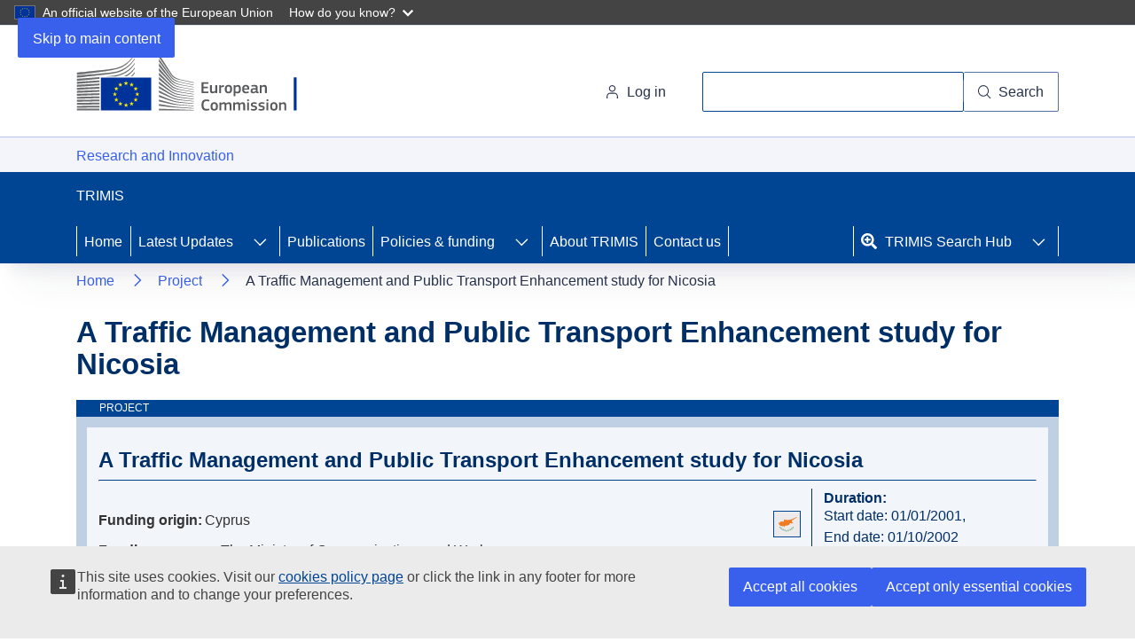

--- FILE ---
content_type: text/css
request_url: https://trimis.ec.europa.eu/sites/default/files/css/css_cgYykYw1_r9IROYXRWuwAD-Hl_JBKRQqlBgpklL-bz8.css?delta=1&language=en&theme=trimis_theme&include=eJyVkUFuxCAMRS8UwpGQIT8JHcDINmpz-2o6GaXdpRss_PylZznCDBLw1VmxhDUXg6jf0CBUpsSlUNccC6eHTyyYno9PXDs3NNPZJNeswXZUOPf6ucTN0MztoAXiSm4PvZsczSRDnfDnvUgX_kCyfw2_zRLJci8oWCFo6TRjvPiVCyVHITkC0kW75GZTJ6FNqO_qFxmdynx15tH6iCXrjmXSQw3VR1JMp0UaalzDzwXU64g1Wzi3eNZNqFacfPqt7rfCkYpTO0pu219mTGp5Pb4BI5DKKw
body_size: 54438
content:
/* @license GPL-2.0-or-later https://www.drupal.org/licensing/faq */
.trimis-content-header-links{position:relative;}.trimis-content-header-links .trimis-content-header-links-grid{display:grid;justify-content:right;grid-template-columns:repeat(auto-fit,minmax(2rem,1fr));grid-template-areas:"share-button buttons" "share blank";gap:0.5rem;margin-top:0.75rem;}@media (min-width:768px){.trimis-content-header-links .trimis-content-header-links-grid{grid-template-columns:repeat(auto-fit,minmax(2rem,20rem));}}.trimis-content-header-links .trimis-content-header-links-grid .share-button{grid-area:share-button;display:inline-flex;cursor:pointer;padding:1.5rem;background:#004494;color:#FFFFFF;display:inline-block;box-sizing:border-box;text-transform:uppercase;font-size:1.125rem;transition:all 0.25s ease-out;border:1px solid #004494;text-align:center;font-size:0.875rem;line-height:1.563rem;padding:0.375rem;width:100%;}.trimis-content-header-links .trimis-content-header-links-grid .share-button:visited{color:#FFFFFF;}.trimis-content-header-links .trimis-content-header-links-grid .share-button:hover{color:#004494;border:1px solid #004494;background:#FFFFFF;text-decoration:underline;}.trimis-content-header-links .trimis-content-header-links-grid .share-button:focus{color:#004494;border:1px solid #004494;background:#BFD0E4;text-decoration:none;}.trimis-content-header-links .trimis-content-header-links-grid .share-button:focus-visible{outline:2px solid #333333;border:2px solid #FFFFFF;}.trimis-content-header-links .trimis-content-header-links-grid .share-button:focus{background:#004494;color:#FFFFFF;border:1px solid #004494;text-decoration:none;}.trimis-content-header-links .trimis-content-header-links-grid .share-button:focus-visible{text-decoration:none;outline:2px solid #333333;outline-offset:2px;}.trimis-content-header-links .trimis-content-header-links-grid .share-button ~ .trimis-social-share-content .ecl-social-media-share{visibility:hidden;}.trimis-content-header-links .trimis-content-header-links-grid .share-button[aria-expanded=true] summary{color:#004494;border:1px solid #004494;background:#BFD0E4;text-decoration:none;}.trimis-content-header-links .trimis-content-header-links-grid .share-button[aria-expanded=true] ~ .trimis-social-share-content .ecl-social-media-share{opacity:100;visibility:visible;}.trimis-content-header-links .trimis-content-header-links-grid a.button{padding:1.5rem;background:#004494;color:#FFFFFF;display:inline-block;box-sizing:border-box;text-transform:uppercase;font-size:1.125rem;transition:all 0.25s ease-out;border:1px solid #004494;text-align:center;font-size:0.875rem;line-height:1.563rem;padding:0.375rem;}.trimis-content-header-links .trimis-content-header-links-grid a.button:visited{color:#FFFFFF;}.trimis-content-header-links .trimis-content-header-links-grid a.button:hover{color:#004494;border:1px solid #004494;background:#FFFFFF;text-decoration:underline;}.trimis-content-header-links .trimis-content-header-links-grid a.button:focus{color:#004494;border:1px solid #004494;background:#BFD0E4;text-decoration:none;}.trimis-content-header-links .trimis-content-header-links-grid a.button:focus-visible{outline:2px solid #333333;border:2px solid #FFFFFF;}.trimis-content-header-links .trimis-content-header-links-grid .trimis-social-share-content{position:relative;grid-area:share;display:grid;justify-items:center;}.trimis-content-header-links .trimis-content-header-links-grid .trimis-social-share-content .ecl-social-media-share{position:absolute;top:9px;opacity:0;transition:all 0.3s ease-out;box-shadow:0 7px 8px rgba(0,47,103,0.08),0 0 22px rgba(0,47,103,0.04),0 12px 17px rgba(0,47,103,0.04),0 -4px 4px rgba(0,47,103,0.04);}.trimis-content-header-links .trimis-content-header-links-grid .trimis-social-share-content .ecl-social-media-share:before{content:" ";height:18px;width:18px;background-color:#fff;display:inline-block;position:absolute;left:50%;top:-9px;z-index:2;-webkit-box-shadow:0 0 5px 2px rgba(51,102,153,0.1);box-shadow:0 0 5px 2px rgba(51,102,153,0.1);transform:rotate(-45deg);clip-path:polygon(-30% -30%,130% -30%,130% 130%);}.trimis-content-header-links .trimis-content-header-links-grid .trimis-social-share-content .ecl-social-media-share .ecl-social-media-share__description{display:none;}.wt-share--icons .wt-share--reset-a:focus-visible{outline:2px solid #333333;border-radius:0;outline-offset:-2px;}.wt-share--selection{display:none !important;visibility:hidden !important;}
.trimis-countries-row{display:grid;grid-template-columns:1fr 8rem;gap:0.25rem;margin-bottom:0.625rem;}.trimis-countries-row:last-child{margin-bottom:0;}.trimis-countries-row .trimis-countries-row-icons{display:grid;grid-template-columns:repeat(auto-fit,minmax(1rem,1.875rem));gap:0.188rem;justify-content:right;}.trimis-countries-row .trimis-countries-row-icons svg,.trimis-countries-row .trimis-countries-row-icons img{max-width:1.875rem;height:auto;}
.trimis-layout-project h3{margin-top:2.25rem;}.trimis-layout-project h4{color:#002F67;font-size:1rem;line-height:1.25rem;margin:0;}.trimis-layout-project h4.mb{margin:1.25rem 0 0.75rem 0;}.trimis-layout-project .ecl .body p:is([class*=ecl-u-]),.trimis-layout-project .ecl .body p:not([class*=ecl-],[class*=wt-]){max-width:unset !important;}.trimis-layout-project hr.content-separator{color:#7FA1C9;border-top:1px solid #7FA1C9;margin-top:2rem;margin-bottom:0;}.trimis-layout-project .body .field-long-text > p:first-child{margin:0.5rem 0 !important;}.trimis-layout-project footer{margin-top:2.25rem;}.trimis-layout-project .grid-table{background-color:#F2F5F9;color:#333333;}@media (min-width:768px){.trimis-layout-project .grid-table{display:grid;grid-column-gap:0.5rem;grid-row-gap:0.75rem;border-bottom:1px dashed #7FA1C9;padding:0.75rem;}}.trimis-layout-project .grid-table.grid-table-header{display:none;border-top:1px dashed #7FA1C9;}@media (min-width:768px){.trimis-layout-project .grid-table.grid-table-header{display:grid;}}.trimis-layout-project .grid-table.technology-list{grid-template-columns:repeat(3,1fr);}.trimis-layout-project .grid-table.parent-programmes-list,.trimis-layout-project .grid-table.organisations-list{grid-template-columns:repeat(4,1fr);}.trimis-layout-project .grid-table .grid-table-label{text-transform:uppercase;color:#004494;}.trimis-layout-project .grid-table .grid-table-data:before{display:none;}@media (max-width:767px){.trimis-layout-project .grid-table .grid-table-data{display:grid;grid-column-gap:0.5rem;grid-row-gap:0.75rem;border-bottom:1px dashed #7FA1C9;padding:0.75rem;grid-template-columns:repeat(2,1fr);border-bottom:1px dashed rgba(127,161,201,0.5);}.trimis-layout-project .grid-table .grid-table-data:last-child{border-bottom:1px dashed #7FA1C9;}.trimis-layout-project .grid-table .grid-table-data:before{display:block;content:attr(data-label);text-transform:uppercase;color:#004494;}}
.trimis-project-header-card .header-type{background:#004494;padding:0.125rem 1.563rem;text-transform:uppercase;color:#FFFFFF;font-size:0.75rem;line-height:0.938rem;}.trimis-project-header-card .header-content{background:#F2F5F9;border:0.75rem solid #BFD0E4;padding:0.75rem;box-sizing:border-box;}.trimis-project-header-card .header-content h1{margin-top:0.625rem;margin-bottom:0.25rem;color:#004494;font-size:1.5rem;line-height:1.75rem;}.trimis-project-header-card .header-content hr{color:#004494;border-top:1px solid #004494;}.trimis-project-header-card .label{font-weight:bold;}.trimis-project-header-card .header-data{display:grid;grid-template-rows:auto 1px auto;gap:0.75rem;}@media (min-width:768px){.trimis-project-header-card .header-data{grid-template-columns:1fr 1px 14.75rem;}}.trimis-project-header-card .header-data .extra-margin-top{margin-top:1.5rem !important;}.trimis-project-header-card .header-data .extra-margin-bottom{margin-bottom:1.5rem !important;}.trimis-project-header-card .header-data .extra-margin-both{margin:1.5rem 0 !important;}.trimis-project-header-card .header-data .header-data-content{color:#333333;font-size:1rem;line-height:1.5rem;display:flex;flex-direction:column;gap:0.625rem;}.trimis-project-header-card .header-data .header-data-content .header-data-content-wrapper{display:grid;grid-template-columns:auto 1fr;grid-template-rows:max-content;gap:0.188rem;}.trimis-project-header-card .header-data .header-data-content .double{display:grid;grid-template-columns:auto 1fr;}.trimis-project-header-card .header-data .header-data-content .double:after,.trimis-project-header-card .header-data .header-data-content .double .right{justify-self:right;}.trimis-project-header-card .header-data .header-data-content .ecl-u-mb-2xl.field-paragraph{margin-bottom:1.5rem !important;}.trimis-project-header-card .header-data .col-separator{width:100%;height:1px;background-color:#002F67;}@media (min-width:768px){.trimis-project-header-card .header-data .col-separator{width:1px;height:100%;}}@media (max-width:767px){.trimis-project-header-card .header-data .header-data-additional{display:grid;grid-template-columns:repeat(2,1fr);gap:1rem;}}.trimis-project-header-card .header-data .header-data-additional .label{margin-bottom:0.25rem;}.trimis-project-header-card .header-data .header-data-additional .duration-date{position:relative;}.trimis-project-header-card .header-data .header-data-additional .duration-date > div{margin-bottom:0.25rem;}.trimis-project-header-card .header-data .header-data-additional .duration-date > div:last-child{margin-bottom:0;}.trimis-project-header-card .header-data .header-data-additional .duration-date .duration-bar{height:calc(1rem + 2px);background-color:#4073AF;margin:0;border:0;animation:progress 1000ms ease 1;}.trimis-project-header-card .header-data .header-data-additional .duration-date .duration-bar:after{position:absolute;content:"";width:100%;height:1rem;border:1px solid #002F67;}.trimis-project-header-card .header-data .header-data-additional .legend{display:grid;grid-template-columns:auto 1fr;grid-gap:0.25rem;margin:0.25rem 0;}.trimis-project-header-card .header-data .header-data-additional .legend:before{content:"";width:1.25rem;height:1.25rem;box-sizing:border-box;border:1px solid #004494;}.trimis-project-header-card .header-data .header-data-additional .legend.eu-contribution-legend:before{background-color:#004494;}.trimis-project-header-card .header-data .header-data-additional .legend.total-cost-legend:before{background-color:#7FA1C9;}.trimis-project-header-card .header-data .header-data-additional .cost-chart{margin-top:0.625rem;width:70%;}@keyframes progress{from{width:0;}}
.trimis-references-row{display:grid;grid-template-columns:max-content 1fr;gap:0.25rem;margin-bottom:0.625rem;}.trimis-references-row:last-child{margin-bottom:0;}.trimis-references-row .trimis-references-row-item{display:grid;grid-template-columns:1fr 1.875rem;gap:0.25rem;}.trimis-references-row .trimis-references-row-icons{display:grid;grid-template-columns:repeat(auto-fit,minmax(1rem,1.875rem));gap:0.188rem;}
@media screen{html{line-height:1.15;-webkit-text-size-adjust:100%}main{display:block}h1{font-size:2em;margin:.67em 0}hr{box-sizing:initial;height:0;overflow:visible}pre{font-family:monospace,monospace;font-size:1em}a{background-color:initial}abbr[title]{border-bottom:none;text-decoration:underline;-webkit-text-decoration:underline dotted;text-decoration:underline dotted}b,strong{font-weight:bolder}code,kbd,samp{font-family:monospace,monospace;font-size:1em}small{font-size:80%}sub,sup{font-size:75%;line-height:0;position:relative;vertical-align:initial}sub{bottom:-.25em}sup{top:-.5em}img{border-style:none}button,input,optgroup,select,textarea{font-family:inherit;font-size:100%;line-height:1.15;margin:0}button,input{overflow:visible}button,select{text-transform:none}[type=button],[type=reset],[type=submit],button{-webkit-appearance:button}[type=button]::-moz-focus-inner,[type=reset]::-moz-focus-inner,[type=submit]::-moz-focus-inner,button::-moz-focus-inner{border-style:none;padding:0}[type=button]:-moz-focusring,[type=reset]:-moz-focusring,[type=submit]:-moz-focusring,button:-moz-focusring{outline:1px dotted ButtonText}fieldset{padding:.35em .75em .625em}legend{box-sizing:border-box;color:inherit;display:table;max-width:100%;padding:0;white-space:normal}progress{vertical-align:initial}textarea{overflow:auto}[type=checkbox],[type=radio]{box-sizing:border-box;padding:0}[type=number]::-webkit-inner-spin-button,[type=number]::-webkit-outer-spin-button{height:auto}[type=search]{-webkit-appearance:textfield;outline-offset:-2px}[type=search]::-webkit-search-decoration{-webkit-appearance:none}::-webkit-file-upload-button{-webkit-appearance:button;font:inherit}details{display:block}summary{display:list-item}[hidden],template{display:none}body{margin:0;overflow-x:hidden}
}
@media screen{.ecl blockquote:is([class*=ecl-u-]),.ecl blockquote:not([class*=ecl-],[class*=wt-]),.ecl-blockquote{background-color:#fff;-webkit-border-start:4px solid var(--c-p);border-inline-start:4px solid var(--c-p);border-radius:2px;box-shadow:var(--sh-1);display:flex;flex-direction:column;margin:0;padding:var(--s-3xl)}.ecl blockquote p:is([class*=ecl-u-]),.ecl blockquote p:not([class*=ecl-],[class*=wt-]),.ecl-blockquote__citation{color:var(--c-d);font:var(--f-l);margin:0;max-width:var(--max-w);quotes:"“" "”"}.ecl blockquote p:is([class*=ecl-u-]):before,.ecl blockquote p:not([class*=ecl-],[class*=wt-]):before,.ecl-blockquote__citation:before{content:open-quote}.ecl blockquote p:is([class*=ecl-u-]):after,.ecl blockquote p:not([class*=ecl-],[class*=wt-]):after,.ecl-blockquote__citation:after{content:close-quote}.ecl blockquote p[lang=bg]:is([class*=ecl-u-]),.ecl blockquote p[lang=bg]:not([class*=ecl-],[class*=wt-]),.ecl blockquote p[lang=cs]:is([class*=ecl-u-]),.ecl blockquote p[lang=cs]:not([class*=ecl-],[class*=wt-]),.ecl blockquote p[lang=de]:is([class*=ecl-u-]),.ecl blockquote p[lang=de]:not([class*=ecl-],[class*=wt-]),.ecl blockquote p[lang=et]:is([class*=ecl-u-]),.ecl blockquote p[lang=et]:not([class*=ecl-],[class*=wt-]),.ecl blockquote p[lang=lt]:is([class*=ecl-u-]),.ecl blockquote p[lang=lt]:not([class*=ecl-],[class*=wt-]),.ecl blockquote p[lang=sk]:is([class*=ecl-u-]),.ecl blockquote p[lang=sk]:not([class*=ecl-],[class*=wt-]),.ecl blockquote p[lang=sl]:is([class*=ecl-u-]),.ecl blockquote p[lang=sl]:not([class*=ecl-],[class*=wt-]),.ecl-blockquote__citation[lang=bg],.ecl-blockquote__citation[lang=cs],.ecl-blockquote__citation[lang=de],.ecl-blockquote__citation[lang=et],.ecl-blockquote__citation[lang=lt],.ecl-blockquote__citation[lang=sk],.ecl-blockquote__citation[lang=sl]{quotes:"„" "“"}.ecl blockquote p[lang=hr]:is([class*=ecl-u-]),.ecl blockquote p[lang=hr]:not([class*=ecl-],[class*=wt-]),.ecl blockquote p[lang=hu]:is([class*=ecl-u-]),.ecl blockquote p[lang=hu]:not([class*=ecl-],[class*=wt-]),.ecl blockquote p[lang=pl]:is([class*=ecl-u-]),.ecl blockquote p[lang=pl]:not([class*=ecl-],[class*=wt-]),.ecl blockquote p[lang=ro]:is([class*=ecl-u-]),.ecl blockquote p[lang=ro]:not([class*=ecl-],[class*=wt-]),.ecl-blockquote__citation[lang=hr],.ecl-blockquote__citation[lang=hu],.ecl-blockquote__citation[lang=pl],.ecl-blockquote__citation[lang=ro]{quotes:"„" "”"}.ecl blockquote p[lang=da]:is([class*=ecl-u-]),.ecl blockquote p[lang=da]:not([class*=ecl-],[class*=wt-]),.ecl-blockquote__citation[lang=da]{quotes:"»" "«"}.ecl blockquote p[lang=el]:is([class*=ecl-u-]),.ecl blockquote p[lang=el]:not([class*=ecl-],[class*=wt-]),.ecl blockquote p[lang=es]:is([class*=ecl-u-]),.ecl blockquote p[lang=es]:not([class*=ecl-],[class*=wt-]),.ecl blockquote p[lang=fr]:is([class*=ecl-u-]),.ecl blockquote p[lang=fr]:not([class*=ecl-],[class*=wt-]),.ecl blockquote p[lang=it]:is([class*=ecl-u-]),.ecl blockquote p[lang=it]:not([class*=ecl-],[class*=wt-]),.ecl blockquote p[lang=pt]:is([class*=ecl-u-]),.ecl blockquote p[lang=pt]:not([class*=ecl-],[class*=wt-]),.ecl-blockquote__citation[lang=el],.ecl-blockquote__citation[lang=es],.ecl-blockquote__citation[lang=fr],.ecl-blockquote__citation[lang=it],.ecl-blockquote__citation[lang=pt]{quotes:"«" "»"}.ecl blockquote p[lang=fi]:is([class*=ecl-u-]),.ecl blockquote p[lang=fi]:not([class*=ecl-],[class*=wt-]),.ecl blockquote p[lang=sv]:is([class*=ecl-u-]),.ecl blockquote p[lang=sv]:not([class*=ecl-],[class*=wt-]),.ecl-blockquote__citation[lang=fi],.ecl-blockquote__citation[lang=sv]{quotes:"”" "”"}.ecl blockquote p[lang=lv]:is([class*=ecl-u-]),.ecl blockquote p[lang=lv]:not([class*=ecl-],[class*=wt-]),.ecl blockquote p[lang=mt]:is([class*=ecl-u-]),.ecl blockquote p[lang=mt]:not([class*=ecl-],[class*=wt-]),.ecl blockquote p[lang=nl]:is([class*=ecl-u-]),.ecl blockquote p[lang=nl]:not([class*=ecl-],[class*=wt-]),.ecl-blockquote__citation[lang=lv],.ecl-blockquote__citation[lang=mt],.ecl-blockquote__citation[lang=nl]{quotes:"“" "”"}.ecl-blockquote__quote{margin:0}.ecl blockquote cite:is([class*=ecl-u-]),.ecl blockquote cite:not([class*=ecl-],[class*=wt-]),.ecl-blockquote__attribution{margin-top:var(--s-m);max-width:var(--max-w)}.ecl blockquote cite:is([class*=ecl-u-]),.ecl blockquote cite:not([class*=ecl-],[class*=wt-]),.ecl-blockquote__author{color:var(--c-d);font:var(--f-m);font-weight:700}.ecl blockquote img:is([class*=ecl-u-]),.ecl blockquote img:not([class*=ecl-],[class*=wt-]),.ecl-blockquote__image{aspect-ratio:1/1;display:block;height:120px;margin-bottom:var(--s-2xl);object-fit:cover;width:120px}@media (min-width:996px){.ecl-blockquote{flex-direction:row}.ecl blockquote:is([class*=ecl-u-]),.ecl blockquote:not([class*=ecl-],[class*=wt-]),.ecl-blockquote{-webkit-border-start:4px solid var(--c-p);border-inline-start:4px solid var(--c-p);border-radius:2px;box-shadow:var(--sh-1);justify-content:flex-start;padding:var(--s-3xl)}.ecl blockquote img:is([class*=ecl-u-]),.ecl blockquote img:not([class*=ecl-],[class*=wt-]),.ecl-blockquote__image{-webkit-margin-end:var(--s-3xl);margin-inline-end:var(--s-3xl);margin-bottom:0}}.ecl-u-sr-only{border:0!important;clip:rect(0,0,0,0)!important;-webkit-clip-path:inset(50%)!important;clip-path:inset(50%)!important;height:1px!important;margin:-1px!important;overflow:hidden!important;padding:0!important;position:absolute!important;white-space:nowrap!important;width:1px!important}.ecl-u-sr-only--focusable:active,.ecl-u-sr-only--focusable:focus{clip:auto!important;-webkit-clip-path:none!important;clip-path:none!important;height:auto!important;overflow:visible!important;position:static!important;white-space:normal!important;width:auto!important}.ecl button:is([class*=ecl-u-]),.ecl button:not([class*=ecl-],[class*=wt-]),.ecl-button{-webkit-appearance:none;-moz-appearance:none;appearance:none;background:none;border-radius:2px;border-width:0;box-sizing:border-box;cursor:pointer;display:inline-block;font:var(--f-ui-m);margin:0;min-height:2.75rem;min-width:44px;text-decoration:none}.ecl button:hover:is([class*=ecl-u-]),.ecl button:hover:not([class*=ecl-],[class*=wt-]),.ecl-button:hover{box-shadow:none;text-decoration:none}.ecl button:focus-visible:is([class*=ecl-u-]),.ecl button:focus-visible:not([class*=ecl-],[class*=wt-]),.ecl-button:focus-visible{text-decoration:none}.ecl button:active:is([class*=ecl-u-]),.ecl button:active:not([class*=ecl-],[class*=wt-]),.ecl-button:active{outline-width:0}.ecl button[disabled]:is([class*=ecl-u-]),.ecl button[disabled]:not([class*=ecl-],[class*=wt-]),.ecl-button[disabled],.ecl-button[disabled]:hover{cursor:not-allowed;opacity:.5;text-decoration:none}.ecl-button__container{align-items:center;display:flex}.ecl-button__icon{flex-shrink:0}.ecl-button__icon-container{display:flex;position:relative}.ecl-button__indicator{display:none}.ecl-button__icon-container~.ecl-button__label,.ecl-button__icon~.ecl-button__label,.ecl-button__label~.ecl-button__icon,.ecl-button__label~.ecl-button__icon-container{-webkit-margin-start:var(--s-xs);margin-inline-start:var(--s-xs)}.ecl-button--icon-only{align-items:center;display:flex;justify-content:center;padding:0!important}.ecl-button--icon-only .ecl-button__label{border:0!important;clip:rect(0,0,0,0)!important;-webkit-clip-path:inset(50%)!important;clip-path:inset(50%)!important;height:1px!important;margin:-1px!important;overflow:hidden!important;padding:0!important;position:absolute!important;white-space:nowrap!important;width:1px!important}.ecl-button--icon-only .ecl-button__icon,.ecl-button--icon-only .ecl-button__icon-container{margin:0}.ecl-button--icon-only .ecl-button__icon{height:1.5rem;width:1.5rem}.ecl-button--primary{background-color:var(--c-p);border:0 solid var(--c-p);color:#fff;padding:calc(var(--s-xs)) calc(var(--s-m))}.ecl-button--primary:hover{background-color:var(--c-p-140);border-color:var(--c-p-140);color:#fff}.ecl-button--primary:focus-visible{background-color:var(--c-p);border-color:var(--c-p);color:#fff;outline:1px solid #fff;outline-offset:-3px}.ecl-button--primary:active{background-color:var(--c-p-160);border-color:var(--c-p-160);color:#fff}.ecl button:is([class*=ecl-u-]),.ecl button:not([class*=ecl-],[class*=wt-]),.ecl-button--secondary{background-color:#fff;border:2px solid var(--c-p);color:var(--c-p);padding:calc(var(--s-xs) - 2px) calc(var(--s-m) - 2px)}.ecl button:hover:is([class*=ecl-u-]),.ecl button:hover:not([class*=ecl-],[class*=wt-]),.ecl-button--secondary:hover{background-color:var(--c-p-140);border-color:var(--c-p-140);color:#fff}.ecl button:focus-visible:is([class*=ecl-u-]),.ecl button:focus-visible:not([class*=ecl-],[class*=wt-]),.ecl-button--secondary:focus-visible{background-color:var(--c-p-160);border-color:var(--c-p-160);color:#fff;outline:1px solid #fff;outline-offset:-3px}.ecl button:active:is([class*=ecl-u-]),.ecl button:active:not([class*=ecl-],[class*=wt-]),.ecl-button--secondary:active{background-color:var(--c-p-160);border-color:var(--c-p-160);color:#fff}.ecl button:focus-visible:is([class*=ecl-u-]),.ecl button:focus-visible:not([class*=ecl-],[class*=wt-]),.ecl-button--secondary:focus-visible{box-shadow:none}.ecl-button--tertiary{background-color:initial;border:1px solid transparent;color:var(--c-d);padding:calc(var(--s-xs) - 1px) calc(var(--s-m) - 1px)}.ecl-button--tertiary:hover{background-color:var(--c-p-20);border-color:var(--c-d-80);color:var(--c-d)}.ecl-button--tertiary:focus-visible{background-color:#fff;border-color:var(--c-p);color:var(--c-d);outline:2px solid var(--c-p);outline-offset:-2px}.ecl-button--tertiary:active{background-color:var(--c-n);border-color:var(--c-n);color:var(--c-d)}.ecl-button--cta{background-color:var(--c-s-80);border:0 solid var(--c-s-80);color:var(--c-d);padding:calc(var(--s-xs)) calc(var(--s-m))}.ecl-button--cta:hover{background-color:var(--c-s-120);border-color:var(--c-s-120);color:var(--c-d)}.ecl-button--cta:focus-visible{background-color:var(--c-s-80);border-color:var(--c-s-80);color:var(--c-d);outline:1px solid var(--c-d);outline-offset:-3px}.ecl-button--cta:active{background-color:var(--c-s-140);border-color:var(--c-s-140);color:var(--c-d)}.ecl-button--ghost{background-color:initial;border:1px solid transparent;color:var(--c-p);padding:calc(var(--s-xs) - 1px) calc(var(--s-m) - 1px)}.ecl-button--ghost:hover{background-color:var(--c-n-60);border-color:var(--c-d-80);color:var(--c-d)}.ecl-button--ghost:focus-visible{background-color:initial;border-color:var(--c-p);color:var(--c-p);outline:2px solid var(--c-p);outline-offset:-2px}.ecl-button--ghost:active{background-color:var(--c-n-80);border-color:var(--c-n-80);color:var(--c-d)}.ecl-button--ghost-inverted{background-color:initial;border:0 solid transparent;color:#fff;padding:calc(var(--s-xs)) calc(var(--s-m))}.ecl-button--ghost-inverted:hover{background-color:var(--c-p-20);border-color:var(--c-d-80);color:var(--c-d)}.ecl-button--ghost-inverted:focus-visible{background-color:initial;color:#fff;outline:2px solid #fff;outline-offset:-2px}.ecl-button--ghost-inverted:active{background-color:var(--c-n);border-color:var(--c-n);color:var(--c-d)}.ecl dl:is([class*=ecl-u-]),.ecl dl:not([class*=ecl-],[class*=wt-]),.ecl-description-list{margin:0}.ecl dt:is([class*=ecl-u-]),.ecl dt:not([class*=ecl-],[class*=wt-]),.ecl-description-list__term{color:var(--c-d);font:var(--f-m);font-weight:700;margin-bottom:var(--s-2xs);margin-top:var(--s-xl);max-width:var(--max-w);overflow-wrap:break-word}.ecl dt:first-child:is([class*=ecl-u-]),.ecl dt:first-child:not([class*=ecl-],[class*=wt-]),.ecl-description-list__term:first-child{margin-top:0}.ecl-description-list__definition-item--hidden{display:none}.ecl-description-list__term+.ecl-description-list__term{margin-top:var(--s-2xs)}.ecl dd:is([class*=ecl-u-]),.ecl dd:not([class*=ecl-],[class*=wt-]),.ecl-description-list__definition{color:var(--c-d);font:var(--f-m);-webkit-margin-start:0;margin-inline-start:0;max-width:var(--max-w)}.ecl-description-list__see_more{display:block;margin-top:var(--s-xs)}.ecl-description-list__definition--link{align-items:flex-start;display:flex;flex-direction:column}.ecl-description-list__definition--link .ecl-description-list__see_more{margin-top:var(--s-xs)}.ecl-description-list__definition-list{list-style:none;margin:0;padding:0}.ecl-description-list__definition--link .ecl-description-list__definition-item{margin-top:var(--s-m)}.ecl-description-list__definition--link .ecl-description-list__definition-item:first-child{margin-top:0}.ecl-description-list__definition--inline{display:inline-block}.ecl-description-list__definition--inline .ecl-description-list__definition-item{-webkit-border-end:1px solid var(--c-p);border-inline-end:1px solid var(--c-p);display:inline;-webkit-margin-end:var(--s-xs);margin-inline-end:var(--s-xs);margin-bottom:var(--s-xs);-webkit-padding-end:var(--s-xs);padding-inline-end:var(--s-xs);unicode-bidi:-webkit-isolate;unicode-bidi:isolate}.ecl-description-list__definition--inline .ecl-description-list__definition-item.ecl-description-list__definition-item--hidden{display:none}.ecl-description-list__definition--inline .ecl-description-list__definition-item.ecl-description-list__definition-item--last-visible,.ecl-description-list__definition--inline .ecl-description-list__definition-item:last-child{border-inline-end-width:0;-webkit-margin-end:0;margin-inline-end:0;-webkit-padding-end:0;padding-inline-end:0}.ecl-description-list__definition--tag{display:inline-block;margin-bottom:calc(var(--s-xs)*-1)}.ecl-description-list__definition--tag .ecl-description-list__see_more{margin-top:0}.ecl-description-list__definition--tag .ecl-description-list__definition-item{display:inline-block;-webkit-margin-end:var(--s-xs);margin-inline-end:var(--s-xs);margin-bottom:var(--s-xs)}.ecl-description-list__definition--tag .ecl-description-list__definition-item.ecl-description-list__definition-item--hidden{display:none}.ecl-description-list__definition--tag .ecl-description-list__definition-item.ecl-description-list__definition-item--last-visible,.ecl-description-list__definition--tag .ecl-description-list__definition-item:last-child{-webkit-margin-end:0;margin-inline-end:0}.ecl-description-list__definition--taxonomy{color:var(--c-d);display:inline-block}.ecl-description-list__definition--taxonomy .ecl-description-list__definition-item{display:inline;-webkit-margin-end:calc(var(--s-xs) + 2px);margin-inline-end:calc(var(--s-xs) + 2px);-webkit-padding-start:calc(var(--s-xs) + 2px);padding-inline-start:calc(var(--s-xs) + 2px);position:relative}.ecl-description-list__definition--taxonomy .ecl-description-list__definition-item.ecl-description-list__definition-item--hidden{display:none}.ecl-description-list__definition--taxonomy .ecl-description-list__definition-item:before{background-color:var(--c-p);border-radius:50%;content:"";display:block;height:4px;left:-2px;position:absolute;top:7px;width:4px}.ecl-description-list__definition--taxonomy .ecl-description-list__definition-item:first-child{-webkit-padding-start:0;padding-inline-start:0}.ecl-description-list__definition--taxonomy .ecl-description-list__definition-item:first-child:before{display:none}.ecl-description-list__definition--taxonomy .ecl-description-list__definition-item:last-child{-webkit-margin-start:0;margin-inline-start:0}.ecl-description-list__definition--taxonomy .ecl-description-list__definition-item.ecl-description-list__definition-item--last-visible{-webkit-margin-end:0;margin-inline-end:0}@media (min-width:996px){.ecl dl:is([class*=ecl-u-]),.ecl dl:not([class*=ecl-],[class*=wt-]),.ecl-description-list--horizontal{-moz-column-gap:var(--s-xl);column-gap:var(--s-xl);display:grid;grid-template-columns:200px fit-content(var(--max-w))}.ecl .ecl-description-list--horizontal dt:is([class*=ecl-u-]),.ecl .ecl-description-list--horizontal dt:not([class*=ecl-],[class*=wt-]),.ecl dl:is([class*=ecl-u-]) .ecl-description-list__term,.ecl dl:is([class*=ecl-u-]) dt:is([class*=ecl-u-]),.ecl dl:is([class*=ecl-u-]) dt:not([class*=ecl-],[class*=wt-]),.ecl dl:not([class*=ecl-],[class*=wt-]) .ecl-description-list__term,.ecl dl:not([class*=ecl-],[class*=wt-]) dt:is([class*=ecl-u-]),.ecl dl:not([class*=ecl-],[class*=wt-]) dt:not([class*=ecl-],[class*=wt-]),.ecl-description-list--horizontal .ecl dt:is([class*=ecl-u-]),.ecl-description-list--horizontal .ecl dt:not([class*=ecl-],[class*=wt-]),.ecl-description-list--horizontal .ecl-description-list__term{margin-bottom:0;margin-top:var(--s-l)}.ecl dl:is([class*=ecl-u-]) .ecl-description-list__term:first-of-type,.ecl dl:not([class*=ecl-],[class*=wt-]) .ecl-description-list__term:first-of-type,.ecl-description-list--horizontal .ecl-description-list__term:first-of-type{margin-top:0}.ecl .ecl-description-list--horizontal dd:is([class*=ecl-u-]),.ecl .ecl-description-list--horizontal dd:not([class*=ecl-],[class*=wt-]),.ecl dl:is([class*=ecl-u-]) .ecl-description-list__definition,.ecl dl:is([class*=ecl-u-]) dd:is([class*=ecl-u-]),.ecl dl:is([class*=ecl-u-]) dd:not([class*=ecl-],[class*=wt-]),.ecl dl:not([class*=ecl-],[class*=wt-]) .ecl-description-list__definition,.ecl dl:not([class*=ecl-],[class*=wt-]) dd:is([class*=ecl-u-]),.ecl dl:not([class*=ecl-],[class*=wt-]) dd:not([class*=ecl-],[class*=wt-]),.ecl-description-list--horizontal .ecl dd:is([class*=ecl-u-]),.ecl-description-list--horizontal .ecl dd:not([class*=ecl-],[class*=wt-]),.ecl-description-list--horizontal .ecl-description-list__definition{align-items:flex-start;margin-top:var(--s-l);overflow-wrap:break-word}.ecl dl:is([class*=ecl-u-]) .ecl-description-list__definition:first-of-type,.ecl dl:not([class*=ecl-],[class*=wt-]) .ecl-description-list__definition:first-of-type,.ecl-description-list--horizontal .ecl-description-list__definition:first-of-type{margin-top:0}.ecl dl:is([class*=ecl-u-]) dd:not(.ecl-description-list__definition--link) .ecl-description-list__see_more,.ecl dl:not([class*=ecl-],[class*=wt-]) dd:not(.ecl-description-list__definition--link) .ecl-description-list__see_more,.ecl-description-list--horizontal dd:not(.ecl-description-list__definition--link) .ecl-description-list__see_more{display:inline-block;-webkit-margin-start:var(--s-m);margin-inline-start:var(--s-m);margin-top:0}}.ecl a:is([class*=ecl-u-]),.ecl a:not([class*=ecl-],[class*=wt-]),.ecl-link{color:var(--c-p);font-family:var(--ff-d);margin:0;text-decoration:underline;text-decoration-thickness:from-font;text-underline-offset:clamp(3px,.245em,10px)}.ecl a:visited:is([class*=ecl-u-]),.ecl a:visited:not([class*=ecl-],[class*=wt-]),.ecl-link:visited{color:var(--c-p)}.ecl a:hover:is([class*=ecl-u-]),.ecl a:hover:not([class*=ecl-],[class*=wt-]),.ecl-link:hover{color:var(--c-p-140)}.ecl a:focus-visible:is([class*=ecl-u-]),.ecl a:focus-visible:not([class*=ecl-],[class*=wt-]),.ecl-link:focus-visible{border-radius:1px;outline:2px solid var(--c-p);outline-offset:2px}.ecl a:active:is([class*=ecl-u-]),.ecl a:active:not([class*=ecl-],[class*=wt-]),.ecl-link:active{color:var(--c-d)}.ecl-link--no-visited:visited{color:var(--c-p)}.ecl-link--no-visited:visited:focus-visible,.ecl-link--no-visited:visited:hover{color:var(--c-p-140)}.ecl-link--icon{display:inline;text-decoration:none}.ecl-link--icon .ecl-link__icon{fill:currentcolor;position:relative;top:-1px;vertical-align:middle}.ecl-link--icon:not(.ecl-link--standalone,.ecl-link--cta,.ecl-link--primary,.ecl-link--secondary) .ecl-link__label{text-decoration:underline}.ecl-link__icon-container{display:inline;position:relative}.ecl-link__indicator{display:none}.ecl-link__icon-container~.ecl-link__label,.ecl-link__icon~.ecl-link__label,.ecl-link__label~.ecl-link__icon,.ecl-link__label~.ecl-link__icon-container{-webkit-margin-start:var(--s-xs);margin-inline-start:var(--s-xs)}.ecl-link--icon-only .ecl-link__label{border:0!important;clip:rect(0,0,0,0)!important;-webkit-clip-path:inset(50%)!important;clip-path:inset(50%)!important;height:1px!important;margin:-1px!important;overflow:hidden!important;padding:0!important;position:absolute!important;white-space:nowrap!important;width:1px!important}.ecl-link--icon-only .ecl-link__icon,.ecl-link--icon-only .ecl-link__icon-container{margin:0}.ecl-link--standalone{display:inline-block;line-height:1.375rem;text-decoration:none}.ecl-link--standalone:visited{color:var(--c-p)}.ecl-link--standalone:hover{color:var(--c-p);text-decoration:underline}.ecl-link--inverted,.ecl-link--inverted:visited{color:#fff}.ecl-link--inverted:hover{color:var(--c-s-60)}.ecl-link--inverted:focus-visible{outline-color:#fff}.ecl-link--inverted:active{color:var(--c-s-80)}.ecl-link--inverted.ecl-link--no-visited:visited,.ecl-link--inverted.ecl-link--standalone:hover,.ecl-link--inverted.ecl-link--standalone:visited{color:#fff}.ecl-link--inverted.ecl-link--no-visited:visited:hover{color:var(--c-s-60)}.ecl-link--primary{background-color:var(--c-p);border:2px solid var(--c-p);border-radius:2px;box-sizing:border-box;color:#fff;display:inline-block;font:var(--f-ui-m);min-width:44px;padding:calc(var(--s-xs) - 2px) calc(var(--s-m) - 2px);text-decoration:none}.ecl-link--primary:visited{color:#fff}.ecl-link--primary:hover{background-color:var(--c-p-140);border-color:var(--c-p-140);box-shadow:none;color:#fff}.ecl-link--primary:focus-visible{background-color:var(--c-p);border-color:var(--c-p);border-radius:2px;color:#fff;outline:1px solid #fff;outline-offset:-3px;text-decoration:none}.ecl-link--primary:active{background-color:var(--c-p-160);border-color:var(--c-p-160);color:#fff;outline-width:0}.ecl-link--secondary{background-color:#fff;border:2px solid var(--c-p);border-radius:2px;box-sizing:border-box;color:var(--c-p);display:inline-block;font:var(--f-ui-m);min-width:44px;padding:calc(var(--s-xs) - 2px) calc(var(--s-m) - 2px);text-decoration:none}.ecl-link--secondary:visited{color:var(--c-p)}.ecl-link--secondary:hover{background-color:var(--c-p-140);border-color:var(--c-p-140);box-shadow:none;color:#fff}.ecl-link--secondary:focus-visible{background-color:var(--c-p-160);border-color:var(--c-p-160);border-radius:2px;color:#fff;outline:1px solid #fff;outline-offset:-3px;text-decoration:none}.ecl-link--secondary:active{background-color:var(--c-p-160);border-color:var(--c-p-160);color:#fff;outline-width:0}.ecl-link--secondary:focus-visible{box-shadow:none}.ecl-link--cta{background-color:var(--c-s);border:2px solid var(--c-s);border-radius:2px;box-sizing:border-box;display:inline-block;font:var(--f-ui-m);min-width:44px;padding:calc(var(--s-xs) - 2px) calc(var(--s-m) - 2px);text-decoration:none}.ecl-link--cta,.ecl-link--cta:visited{color:var(--c-d)}.ecl-link--cta:hover{background-color:var(--c-s-140);border-color:var(--c-s-140);box-shadow:none;color:var(--c-d)}.ecl-link--cta:focus-visible{background-color:var(--c-s);border-color:var(--c-s);border-radius:2px;color:var(--c-d);outline:1px solid var(--c-d);outline-offset:-3px;text-decoration:none}.ecl-link--cta:active{background-color:var(--c-s-160);border-color:var(--c-s-160);color:var(--c-d);outline-width:0}.ecl ol:is([class*=ecl-u-]),.ecl ol:not([class*=ecl-],[class*=wt-]),.ecl-ordered-list{color:var(--c-d);font:var(--f-m);list-style-position:outside;list-style-type:decimal;margin:0;-webkit-padding-start:var(--s-3xl);padding-inline-start:var(--s-3xl);padding-top:var(--s-2xs)}.ecl ol ol:is([class*=ecl-u-]),.ecl ol ol:not([class*=ecl-],[class*=wt-]),.ecl ol ul:is([class*=ecl-u-]),.ecl ol ul:not([class*=ecl-],[class*=wt-]),.ecl-ordered-list .ecl-ordered-list{list-style-type:lower-latin;-webkit-padding-start:0;padding-inline-start:0}.ecl ol li:is([class*=ecl-u-]),.ecl ol li:not([class*=ecl-],[class*=wt-]),.ecl-ordered-list__item{-webkit-margin-start:var(--s-xl);margin-inline-start:var(--s-xl);max-width:var(--max-w);padding-bottom:var(--s-2xs);padding-top:var(--s-2xs);-webkit-padding-start:0;padding-inline-start:0}.ecl ol li:first-of-type:is([class*=ecl-u-]),.ecl ol li:first-of-type:not([class*=ecl-],[class*=wt-]),.ecl-ordered-list__item:first-of-type{padding-top:var(--s-2xs)}.ecl ol li:last-of-type:is([class*=ecl-u-]),.ecl ol li:last-of-type:not([class*=ecl-],[class*=wt-]),.ecl-ordered-list__item:last-of-type{padding-bottom:var(--s-2xs)}.ecl ol li:is([class*=ecl-u-]) .ecl-link,.ecl ol li:is([class*=ecl-u-]) .ecl-link .ecl-link__label,.ecl ol li:is([class*=ecl-u-]) a,.ecl ol li:not([class*=ecl-],[class*=wt-]) .ecl-link,.ecl ol li:not([class*=ecl-],[class*=wt-]) .ecl-link .ecl-link__label,.ecl ol li:not([class*=ecl-],[class*=wt-]) a,.ecl-ordered-list__item .ecl-link,.ecl-ordered-list__item .ecl-link .ecl-link__label{text-decoration:none}.ecl ol li:is([class*=ecl-u-]) .ecl-link .ecl-link__label:hover,.ecl ol li:is([class*=ecl-u-]) .ecl-link:hover,.ecl ol li:is([class*=ecl-u-]) a:hover,.ecl ol li:not([class*=ecl-],[class*=wt-]) .ecl-link .ecl-link__label:hover,.ecl ol li:not([class*=ecl-],[class*=wt-]) .ecl-link:hover,.ecl ol li:not([class*=ecl-],[class*=wt-]) a:hover,.ecl-ordered-list__item .ecl-link .ecl-link__label:hover,.ecl-ordered-list__item .ecl-link:hover{color:var(--c-p);text-decoration:underline;text-decoration-thickness:from-font;text-underline-offset:clamp(3px,.245em,10px)}.ecl-ordered-list--no-marker{list-style-type:none}.ecl-ordered-list--no-marker .ecl-ordered-list{list-style-type:none;-webkit-padding-start:var(--s-xl);padding-inline-start:var(--s-xl)}.ecl-ordered-list--no-marker .ecl-ordered-list__item{-webkit-margin-start:0;margin-inline-start:0;-webkit-padding-start:0;padding-inline-start:0}.ecl-ordered-list--divider{list-style:none;-webkit-padding-start:0;padding-inline-start:0}.ecl-ordered-list--divider .ecl-ordered-list__item{-webkit-margin-start:0;margin-inline-start:0;-webkit-padding-start:0;padding-inline-start:0}.ecl-ordered-list--divider>.ecl-ordered-list__item{border-bottom:1px solid var(--c-n);margin-bottom:var(--s-xs);padding-bottom:var(--s-xs);-webkit-padding-start:var(--s-3xl);padding-inline-start:var(--s-3xl)}.ecl-ordered-list--divider>.ecl-ordered-list__item .ecl-link{padding:0}.ecl-ordered-list--divider .ecl-ordered-list{-webkit-padding-start:var(--s-xl);padding-inline-start:var(--s-xl)}.ecl-ordered-list--divider .ecl-ordered-list .ecl-ordered-list__item{list-style-type:none}.ecl-ordered-list .ecl-ordered-list .ecl-ordered-list__item:last-of-type{margin-bottom:0}.ecl hr:is([class*=ecl-u-]),.ecl hr:not([class*=ecl-],[class*=wt-]),.ecl-separator{border-width:0;border-top:1px solid var(--c-n);margin:var(--s-xs) 0}.ecl table:is([class*=ecl-u-]),.ecl table:not([class*=ecl-],[class*=wt-]),.ecl-table{border-collapse:collapse;color:var(--c-d);font:var(--f-m);margin:0;width:100%}.ecl-table-responsive{overflow-x:auto}.ecl thead:is([class*=ecl-u-]),.ecl thead:not([class*=ecl-],[class*=wt-]),.ecl-table__head{border-bottom:1px solid var(--c-n-60);-webkit-border-end:1px solid var(--c-n);background-color:var(--c-n);border-inline-end:1px solid var(--c-n);display:table-header-group}.ecl th:is([class*=ecl-u-]),.ecl th:not([class*=ecl-],[class*=wt-]),.ecl-table__header{-webkit-border-end:1px solid var(--c-n-160);border-inline-end:1px solid var(--c-n-160);-webkit-border-start:1px solid var(--c-n-160);border-inline-start:1px solid var(--c-n-160);font-weight:700;padding:var(--s-m);text-align:start;vertical-align:top}.ecl th:first-child:is([class*=ecl-u-]),.ecl th:first-child:not([class*=ecl-],[class*=wt-]),.ecl-table__header:first-child{border-inline-start-color:var(--c-n)}.ecl th:last-child:is([class*=ecl-u-]),.ecl th:last-child:not([class*=ecl-],[class*=wt-]),.ecl-table__header:last-child{border-inline-end-color:var(--c-n)}.ecl tr:is([class*=ecl-u-]),.ecl tr:not([class*=ecl-],[class*=wt-]),.ecl-table__row{border-bottom:1px solid var(--c-n-60);border-top-width:0}.ecl tr:first-child:is([class*=ecl-u-]),.ecl tr:first-child:not([class*=ecl-],[class*=wt-]),.ecl-table__row:first-child{border-top:1px solid var(--c-n-60)}.ecl .ecl-table__head+.ecl-table__body tr:first-child:is([class*=ecl-u-]),.ecl .ecl-table__head+.ecl-table__body tr:first-child:not([class*=ecl-],[class*=wt-]),.ecl-table__head+.ecl-table__body .ecl tr:first-child:is([class*=ecl-u-]),.ecl-table__head+.ecl-table__body .ecl tr:first-child:not([class*=ecl-],[class*=wt-]),.ecl-table__head+.ecl-table__body .ecl-table__row:first-child{border-top-width:0}.ecl-table__head .ecl-table__row:first-child{border-bottom:none}.ecl-table__head .ecl-table__row:first-child .ecl-table__header{padding-top:var(--s-m)}.ecl td:is([class*=ecl-u-]),.ecl td:not([class*=ecl-],[class*=wt-]),.ecl-table__cell{-webkit-border-start:1px solid var(--c-n-60);border-inline-start:1px solid var(--c-n-60);display:table-cell;padding:var(--s-m)}.ecl td:last-child:is([class*=ecl-u-]),.ecl td:last-child:not([class*=ecl-],[class*=wt-]),.ecl-table__cell:last-child{-webkit-border-end:1px solid var(--c-n-60);border-inline-end:1px solid var(--c-n-60)}.ecl-table__caption{caption-side:bottom;color:var(--c-d-80);font:var(--f-s);margin-top:var(--s-xs);text-align:start}.ecl-table--zebra .ecl-table__row:nth-of-type(2n){background-color:var(--c-n-40)}.ecl-table__head .ecl-table__row:not(:first-child){background-color:var(--c-n);border-bottom-width:0}.ecl-table__head .ecl-table__row:not(:first-child) .ecl-table__header:not(:empty){background-color:var(--c-n);border-top:1px solid var(--c-n-160)}.ecl-table__head .ecl-table__row:not(:first-child) .ecl-table__header:not(:empty):last-child{-webkit-border-end:none;border-inline-end:none}.ecl-table__header[data-ecl-table-sort-toggle]{background-clip:padding-box;cursor:pointer;-webkit-padding-start:calc(var(--s-m) + 1rem + var(--s-xs));padding-inline-start:calc(var(--s-m) + 1rem + var(--s-xs));position:relative}.ecl-table__arrow{background-color:initial;border:0;cursor:pointer;display:flex;flex-direction:column;height:auto;left:var(--s-m);padding:0;position:absolute;top:calc(var(--s-m) + 3px);width:auto}.ecl-table__arrow:focus-visible{outline:2px solid var(--c-p);outline-offset:-4px}.ecl-table__icon{fill:var(--c-d)}.ecl-table__icon-down{margin-top:-8px;transform:rotate(180deg)}.ecl-table__header[aria-sort=ascending] .ecl-table__icon-down,.ecl-table__header[aria-sort=descending] .ecl-table__icon-up{fill:var(--c-d-60)}@media (max-width:995px){.ecl-table:not(.ecl-table--simple) .ecl-table__head{display:none}.ecl-table:not(.ecl-table--simple) .ecl-table__row{border-bottom:none}.ecl-table:not(.ecl-table--simple) .ecl-table__cell{-webkit-border-end:1px solid var(--c-n-60);border-inline-end:1px solid var(--c-n-60);border-top:1px solid var(--c-n-60);display:flex;padding:var(--s-m)}.ecl-table:not(.ecl-table--simple) .ecl-table__cell:before{background-color:var(--c-n);-webkit-border-end:2px solid var(--c-n-160);border-bottom:1px solid var(--c-n-160);border-inline-end:2px solid var(--c-n-160);content:attr(data-ecl-table-header);display:block;flex-basis:10rem;flex-grow:0;flex-shrink:0;font-weight:700;margin-bottom:calc(var(--s-m)*-1 - 1px);-webkit-margin-end:var(--s-m);margin-inline-end:var(--s-m);-webkit-margin-start:calc(var(--s-m)*-1);margin-inline-start:calc(var(--s-m)*-1);margin-top:calc(var(--s-m)*-1);padding:var(--s-m)}.ecl-table:not(.ecl-table--simple) .ecl-table__cell:last-of-type{border-bottom:1px solid var(--c-n-60);margin-bottom:var(--s-l)}.ecl-table:not(.ecl-table--simple) .ecl-table__cell:last-of-type:before{border-bottom:none}.ecl-table:not(.ecl-table--simple) .ecl-table__cell[data-ecl-table-header-group]{display:grid;grid-template-columns:calc(10rem + var(--s-m)*2 + 2px) 1fr;grid-template-rows:auto 1fr;position:relative}.ecl-table:not(.ecl-table--simple) .ecl-table__cell[data-ecl-table-header-group]:after{background-color:var(--c-n);border-bottom:1px solid var(--c-n-160);border-top:1px solid var(--c-n-160);content:attr(data-ecl-table-header-group);display:block;font-weight:700;grid-column:span 2;left:calc(var(--s-m)*-1);margin-bottom:-1px;order:-1;padding:var(--s-m);position:relative;right:calc(var(--s-m)*-1);top:calc(var(--s-m)*-1 - 1px);width:100%}.ecl-table--zebra:not(.ecl-table--simple) .ecl-table__row:nth-of-type(2n){background-color:initial}.ecl-table--zebra:not(.ecl-table--simple) .ecl-table__cell:nth-of-type(2n){background-color:var(--c-n-40)}}.ecl ul:is([class*=ecl-u-]),.ecl ul:not([class*=ecl-],[class*=wt-],[class*=highcharts-]),.ecl-unordered-list{color:var(--c-d);font:var(--f-m);list-style-position:outside;list-style-type:disc;margin:0;padding-bottom:var(--s-2xs);-webkit-padding-start:var(--s-2xl);padding-inline-start:var(--s-2xl)}.ecl ul li:is([class*=ecl-u-]),.ecl ul li:not([class*=ecl-],[class*=wt-],[class*=highcharts-]),.ecl-unordered-list__item{-webkit-margin-start:var(--s-xl);margin-inline-start:var(--s-xl);padding-bottom:var(--s-2xs);-webkit-padding-start:0;max-width:var(--max-w);padding-inline-start:0;padding-top:var(--s-2xs)}.ecl ul li:first-of-type:is([class*=ecl-u-]),.ecl ul li:first-of-type:not([class*=ecl-],[class*=wt-],[class*=highcharts-]),.ecl-unordered-list__item:first-of-type{padding-top:var(--s-2xs)}.ecl ul li:last-of-type:is([class*=ecl-u-]),.ecl ul li:last-of-type:not([class*=ecl-],[class*=wt-],[class*=highcharts-]),.ecl-unordered-list__item:last-of-type{padding-bottom:0}.ecl ul li:is([class*=ecl-u-]) .ecl-link,.ecl ul li:is([class*=ecl-u-]) .ecl-link .ecl-link__label,.ecl ul li:is([class*=ecl-u-]) a,.ecl ul li:not([class*=ecl-],[class*=wt-],[class*=highcharts-]) .ecl-link,.ecl ul li:not([class*=ecl-],[class*=wt-],[class*=highcharts-]) .ecl-link .ecl-link__label,.ecl ul li:not([class*=ecl-],[class*=wt-],[class*=highcharts-]) a,.ecl-unordered-list__item .ecl-link,.ecl-unordered-list__item .ecl-link .ecl-link__label{text-decoration:none}.ecl ul li:is([class*=ecl-u-]) .ecl-link .ecl-link__label:hover,.ecl ul li:is([class*=ecl-u-]) .ecl-link:hover,.ecl ul li:is([class*=ecl-u-]) a:hover,.ecl ul li:not([class*=ecl-],[class*=wt-],[class*=highcharts-]) .ecl-link .ecl-link__label:hover,.ecl ul li:not([class*=ecl-],[class*=wt-],[class*=highcharts-]) .ecl-link:hover,.ecl ul li:not([class*=ecl-],[class*=wt-],[class*=highcharts-]) a:hover,.ecl-unordered-list__item .ecl-link .ecl-link__label:hover,.ecl-unordered-list__item .ecl-link:hover{color:var(--c-p);text-decoration:underline;text-decoration-thickness:from-font;text-underline-offset:clamp(3px,.245em,10px)}.ecl ul ol:is([class*=ecl-u-]),.ecl ul ol:not([class*=ecl-],[class*=wt-],[class*=highcharts-]),.ecl ul ul:is([class*=ecl-u-]),.ecl ul ul:not([class*=ecl-],[class*=wt-],[class*=highcharts-]),.ecl-unordered-list .ecl-ordered-list,.ecl-unordered-list .ecl-unordered-list{list-style-type:circle;padding-bottom:0;padding-top:var(--s-2xs);-webkit-padding-start:0;padding-inline-start:0}.ecl ul ol:is([class*=ecl-u-]) .ecl-unordered-list__item,.ecl ul ol:not([class*=ecl-],[class*=wt-],[class*=highcharts-]) .ecl-unordered-list__item,.ecl ul ul:is([class*=ecl-u-]) .ecl-unordered-list__item,.ecl ul ul:not([class*=ecl-],[class*=wt-],[class*=highcharts-]) .ecl-unordered-list__item,.ecl-unordered-list .ecl-ordered-list .ecl-unordered-list__item,.ecl-unordered-list .ecl-unordered-list .ecl-unordered-list__item{padding-top:var(--s-2xs);-webkit-padding-start:0;padding-inline-start:0}.ecl-unordered-list--no-marker{list-style:none;-webkit-padding-start:0;padding-inline-start:0}.ecl-unordered-list--no-marker .ecl-unordered-list{list-style-type:none;-webkit-padding-start:var(--s-xl);padding-inline-start:var(--s-xl)}.ecl-unordered-list--no-marker .ecl-unordered-list__item{-webkit-margin-start:0;margin-inline-start:0;-webkit-padding-start:var(--s-3xl);padding-inline-start:var(--s-3xl)}.ecl-unordered-list--no-marker .ecl-unordered-list__item .ecl-unordered-list__item{-webkit-margin-start:0;margin-inline-start:0}.ecl-unordered-list--divider{list-style:none;-webkit-padding-start:0;padding-inline-start:0}.ecl-unordered-list--divider .ecl-unordered-list__item{-webkit-margin-start:0;margin-inline-start:0;-webkit-padding-start:var(--s-3xl);padding-inline-start:var(--s-3xl)}.ecl-unordered-list--divider>.ecl-unordered-list__item{border-bottom:1px solid var(--c-n);margin-bottom:var(--s-xs);padding-bottom:var(--s-s)}.ecl-unordered-list--divider>.ecl-unordered-list__item .ecl-link{padding:0}.ecl-unordered-list--divider .ecl-unordered-list{-webkit-padding-start:var(--s-xl);padding-inline-start:var(--s-xl)}.ecl-unordered-list--divider .ecl-unordered-list .ecl-unordered-list__item{list-style-type:none;-webkit-margin-start:0;margin-inline-start:0}.ecl h1:is([class*=ecl-u-]),.ecl h1:not([class*=ecl-],[class*=wt-]),.ecl-u-type-heading-1{color:var(--c-d);font:var(--f-3xl)!important;font-weight:400!important}@media (min-width:768px){.ecl h1:is([class*=ecl-u-]),.ecl h1:not([class*=ecl-],[class*=wt-]),.ecl-u-type-heading-1{font:var(--f-4xl)!important;font-weight:400!important}}.ecl h2:is([class*=ecl-u-]),.ecl h2:not([class*=ecl-],[class*=wt-]),.ecl-u-type-heading-2{color:var(--c-d);font:var(--f-2xl)!important;font-weight:400!important}@media (min-width:768px){.ecl h2:is([class*=ecl-u-]),.ecl h2:not([class*=ecl-],[class*=wt-]),.ecl-u-type-heading-2{font:var(--f-3xl)!important;font-weight:400!important}}.ecl h3:is([class*=ecl-u-]),.ecl h3:not([class*=ecl-],[class*=wt-]),.ecl-u-type-heading-3{color:var(--c-d);font:var(--f-xl)!important;font-weight:400!important}@media (min-width:768px){.ecl h3:is([class*=ecl-u-]),.ecl h3:not([class*=ecl-],[class*=wt-]),.ecl-u-type-heading-3{font:var(--f-2xl)!important;font-weight:400!important}}.ecl h4:is([class*=ecl-u-]),.ecl h4:not([class*=ecl-],[class*=wt-]),.ecl-u-type-heading-4{color:var(--c-d);font:var(--f-l)!important;font-weight:400!important}@media (min-width:768px){.ecl h4:is([class*=ecl-u-]),.ecl h4:not([class*=ecl-],[class*=wt-]),.ecl-u-type-heading-4{font:var(--f-xl)!important;font-weight:400!important}}.ecl h5:is([class*=ecl-u-]),.ecl h5:not([class*=ecl-],[class*=wt-]),.ecl-u-type-heading-5{color:var(--c-d);font:var(--f-l)!important;font-weight:400!important}@media (min-width:768px){.ecl h5:is([class*=ecl-u-]),.ecl h5:not([class*=ecl-],[class*=wt-]),.ecl-u-type-heading-5{font:var(--f-l)!important;font-weight:400!important}}.ecl h6:is([class*=ecl-u-]),.ecl h6:not([class*=ecl-],[class*=wt-]),.ecl-u-type-heading-6{color:var(--c-d);font:var(--f-m)!important;font-weight:700!important}@media (min-width:768px){.ecl h6:is([class*=ecl-u-]),.ecl h6:not([class*=ecl-],[class*=wt-]),.ecl-u-type-heading-6{font:var(--f-m)!important;font-weight:700!important}}.ecl h1:is([class*=ecl-u-]),.ecl h1:not([class*=ecl-],[class*=wt-]),.ecl h2:is([class*=ecl-u-]),.ecl h2:not([class*=ecl-],[class*=wt-]),.ecl h3:is([class*=ecl-u-]),.ecl h3:not([class*=ecl-],[class*=wt-]),.ecl h4:is([class*=ecl-u-]),.ecl h4:not([class*=ecl-],[class*=wt-]),.ecl h5:is([class*=ecl-u-]),.ecl h5:not([class*=ecl-],[class*=wt-]),.ecl h6:is([class*=ecl-u-]),.ecl h6:not([class*=ecl-],[class*=wt-]){margin:var(--s-3xl) 0 var(--s-m)}.ecl-u-type-paragraph,.ecl-u-type-paragraph-m{color:var(--c-d)!important;font:var(--f-m)!important;max-width:var(--max-w)!important}.ecl p:is([class*=ecl-u-]),.ecl p:not([class*=ecl-],[class*=wt-]){color:var(--c-d);font:var(--f-m);max-width:var(--max-w)!important}.ecl-u-type-paragraph-lead{color:var(--c-d);font:var(--f-l)!important;max-width:var(--max-w)!important}.ecl-u-type-paragraph-s{font:var(--f-s)!important}.ecl-u-type-paragraph-s,.ecl-u-type-paragraph-xs{color:var(--c-d);max-width:var(--max-w)!important}.ecl-u-type-paragraph-xs,.ecl-u-type-xs{font:var(--f-xs)!important}.ecl-u-type-s{font:var(--f-s)!important}.ecl-u-type-m{font:var(--f-m)!important}.ecl-u-type-l{font:var(--f-l)!important}.ecl-u-type-xl{font:var(--f-xl)!important}.ecl-u-type-2xl{font:var(--f-2xl)!important}.ecl-u-type-3xl{font:var(--f-3xl)!important}.ecl-u-type-4xl{font:var(--f-4xl)!important}.ecl-u-type-5xl{font:var(--f-5xl)!important}.ecl-u-type-ui-s{font:var(--f-ui-s)!important}.ecl-u-type-ui-m{font:var(--f-ui-m)!important}.ecl-u-type-color-primary{color:var(--ecl-color-primary)!important}.ecl-u-type-color-primary-180{color:var(--ecl-color-primary-180)!important}.ecl-u-type-color-primary-160{color:var(--ecl-color-primary-160)!important}.ecl-u-type-color-primary-140{color:var(--ecl-color-primary-140)!important}.ecl-u-type-color-primary-120{color:var(--ecl-color-primary-120)!important}.ecl-u-type-color-primary-100{color:var(--ecl-color-primary-100)!important}.ecl-u-type-color-primary-80{color:var(--ecl-color-primary-80)!important}.ecl-u-type-color-primary-60{color:var(--ecl-color-primary-60)!important}.ecl-u-type-color-primary-40{color:var(--ecl-color-primary-40)!important}.ecl-u-type-color-primary-20{color:var(--ecl-color-primary-20)!important}.ecl-u-type-color-secondary{color:var(--ecl-color-secondary)!important}.ecl-u-type-color-secondary-180{color:var(--ecl-color-secondary-180)!important}.ecl-u-type-color-secondary-160{color:var(--ecl-color-secondary-160)!important}.ecl-u-type-color-secondary-140{color:var(--ecl-color-secondary-140)!important}.ecl-u-type-color-secondary-120{color:var(--ecl-color-secondary-120)!important}.ecl-u-type-color-secondary-100{color:var(--ecl-color-secondary-100)!important}.ecl-u-type-color-secondary-80{color:var(--ecl-color-secondary-80)!important}.ecl-u-type-color-secondary-60{color:var(--ecl-color-secondary-60)!important}.ecl-u-type-color-secondary-40{color:var(--ecl-color-secondary-40)!important}.ecl-u-type-color-secondary-20{color:var(--ecl-color-secondary-20)!important}.ecl-u-type-color-dark{color:var(--ecl-color-dark)!important}.ecl-u-type-color-dark-100{color:var(--ecl-color-dark-100)!important}.ecl-u-type-color-dark-80{color:var(--ecl-color-dark-80)!important}.ecl-u-type-color-dark-60{color:var(--ecl-color-dark-60)!important}.ecl-u-type-color-info{color:var(--ecl-color-info)!important}.ecl-u-type-color-success{color:var(--ecl-color-success)!important}.ecl-u-type-color-error{color:var(--ecl-color-error)!important}.ecl-u-type-color-warning{color:var(--ecl-color-warning)!important}.ecl-u-type-color-background{color:var(--ecl-color-background)!important}.ecl-u-type-color-neutral{color:var(--ecl-color-neutral)!important}.ecl-u-type-color-neutral-180{color:var(--ecl-color-neutral-180)!important}.ecl-u-type-color-neutral-160{color:var(--ecl-color-neutral-160)!important}.ecl-u-type-color-neutral-140{color:var(--ecl-color-neutral-140)!important}.ecl-u-type-color-neutral-120{color:var(--ecl-color-neutral-120)!important}.ecl-u-type-color-neutral-100{color:var(--ecl-color-neutral-100)!important}.ecl-u-type-color-neutral-80{color:var(--ecl-color-neutral-80)!important}.ecl-u-type-color-neutral-60{color:var(--ecl-color-neutral-60)!important}.ecl-u-type-color-neutral-40{color:var(--ecl-color-neutral-40)!important}.ecl-u-type-color-neutral-20{color:var(--ecl-color-neutral-20)!important}.ecl-u-type-color-accent{color:var(--ecl-color-accent)!important}.ecl-u-type-color-accent-160{color:var(--ecl-color-accent-160)!important}.ecl-u-type-color-accent-140{color:var(--ecl-color-accent-140)!important}.ecl-u-type-color-accent-120{color:var(--ecl-color-accent-120)!important}.ecl-u-type-color-accent-100{color:var(--ecl-color-accent-100)!important}.ecl-u-type-color-accent-80{color:var(--ecl-color-accent-80)!important}.ecl-u-type-color-accent-60{color:var(--ecl-color-accent-60)!important}.ecl-u-type-color-accent-40{color:var(--ecl-color-accent-40)!important}.ecl-u-type-color-branding{color:var(--ecl-color-branding)!important}.ecl-u-type-color-black{color:#000!important}.ecl-u-type-color-white{color:#fff!important}.ecl-u-type-color-stroke{color:var(--ecl-color-stroke)!important}.ecl-u-type-color-overlay-light{color:var(--ecl-color-overlay-light)!important}.ecl-u-type-color-overlay-dark{color:var(--ecl-color-overlay-dark)!important}.ecl-u-type-regular{font-weight:400!important}.ecl-u-type-bold{font-weight:700!important}.ecl-u-type-capitalize{text-transform:capitalize!important}.ecl-u-type-lowercase{text-transform:lowercase!important}.ecl-u-type-uppercase{text-transform:uppercase!important}.ecl-u-type-overline{text-decoration:overline!important}.ecl-u-type-underline{text-decoration:underline!important}.ecl-u-type-strike{text-decoration:line-through!important}.ecl-u-type-none{text-decoration:none!important}.ecl-u-type-align-left{text-align:left!important}.ecl-u-type-align-right{text-align:right!important}.ecl-u-type-align-center{text-align:center!important}.ecl-u-type-6xl{font:var(--f-6xl)!important}.ecl-u-type-prolonged-xs{font:var(--f-p-xs)!important}.ecl-u-type-prolonged-s{font:var(--f-p-s)!important}.ecl-u-type-prolonged-m{font:var(--f-p-m)!important}.ecl-u-type-prolonged-l{font:var(--f-p-l)!important}.ecl-u-type-prolonged-xl{font:var(--f-p-xl)!important}.ecl a:is([class*=ecl-u-]),.ecl a:not([class*=ecl-],[class*=wt-]){font-family:arial,sans-serif}.ecl ul ol li:is([class*=ecl-u-]),.ecl ul ol li:not([class*=ecl-],[class*=wt-],[class*=highcharts-]){-webkit-margin-start:0;margin-inline-start:0}.ecl thead:is([class*=ecl-u-])+tbody tr:first-child,.ecl thead:not([class*=ecl-],[class*=wt-])+tbody tr:first-child{border-top-width:0}.ecl blockquote p:is([class*=ecl-u-]),.ecl blockquote p:not([class*=ecl-],[class*=wt-]){margin-top:var(--s-m)}.ecl blockquote p:is([class*=ecl-u-]):first-of-type,.ecl blockquote p:not([class*=ecl-],[class*=wt-]):first-of-type{margin-top:0}.ecl blockquote p:is([class*=ecl-u-]):after,.ecl blockquote p:is([class*=ecl-u-]):before,.ecl blockquote p:not([class*=ecl-],[class*=wt-]):after,.ecl blockquote p:not([class*=ecl-],[class*=wt-]):before{display:none}.ecl blockquote cite:is([class*=ecl-u-]),.ecl blockquote cite:not([class*=ecl-],[class*=wt-]){display:block}
}
@media screen{.ecl-u-bg-primary{background-color:var(--ecl-color-primary)!important}.ecl-u-bg-primary-180{background-color:var(--ecl-color-primary-180)!important}.ecl-u-bg-primary-160{background-color:var(--ecl-color-primary-160)!important}.ecl-u-bg-primary-140{background-color:var(--ecl-color-primary-140)!important}.ecl-u-bg-primary-120{background-color:var(--ecl-color-primary-120)!important}.ecl-u-bg-primary-100{background-color:var(--ecl-color-primary-100)!important}.ecl-u-bg-primary-80{background-color:var(--ecl-color-primary-80)!important}.ecl-u-bg-primary-60{background-color:var(--ecl-color-primary-60)!important}.ecl-u-bg-primary-40{background-color:var(--ecl-color-primary-40)!important}.ecl-u-bg-primary-20{background-color:var(--ecl-color-primary-20)!important}.ecl-u-bg-secondary{background-color:var(--ecl-color-secondary)!important}.ecl-u-bg-secondary-180{background-color:var(--ecl-color-secondary-180)!important}.ecl-u-bg-secondary-160{background-color:var(--ecl-color-secondary-160)!important}.ecl-u-bg-secondary-140{background-color:var(--ecl-color-secondary-140)!important}.ecl-u-bg-secondary-120{background-color:var(--ecl-color-secondary-120)!important}.ecl-u-bg-secondary-100{background-color:var(--ecl-color-secondary-100)!important}.ecl-u-bg-secondary-80{background-color:var(--ecl-color-secondary-80)!important}.ecl-u-bg-secondary-60{background-color:var(--ecl-color-secondary-60)!important}.ecl-u-bg-secondary-40{background-color:var(--ecl-color-secondary-40)!important}.ecl-u-bg-secondary-20{background-color:var(--ecl-color-secondary-20)!important}.ecl-u-bg-dark{background-color:var(--ecl-color-dark)!important}.ecl-u-bg-dark-100{background-color:var(--ecl-color-dark-100)!important}.ecl-u-bg-dark-80{background-color:var(--ecl-color-dark-80)!important}.ecl-u-bg-dark-60{background-color:var(--ecl-color-dark-60)!important}.ecl-u-bg-info{background-color:var(--ecl-color-info)!important}.ecl-u-bg-success{background-color:var(--ecl-color-success)!important}.ecl-u-bg-error{background-color:var(--ecl-color-error)!important}.ecl-u-bg-warning{background-color:var(--ecl-color-warning)!important}.ecl-u-bg-background{background-color:var(--ecl-color-background)!important}.ecl-u-bg-neutral{background-color:var(--ecl-color-neutral)!important}.ecl-u-bg-neutral-180{background-color:var(--ecl-color-neutral-180)!important}.ecl-u-bg-neutral-160{background-color:var(--ecl-color-neutral-160)!important}.ecl-u-bg-neutral-140{background-color:var(--ecl-color-neutral-140)!important}.ecl-u-bg-neutral-120{background-color:var(--ecl-color-neutral-120)!important}.ecl-u-bg-neutral-100{background-color:var(--ecl-color-neutral-100)!important}.ecl-u-bg-neutral-80{background-color:var(--ecl-color-neutral-80)!important}.ecl-u-bg-neutral-60{background-color:var(--ecl-color-neutral-60)!important}.ecl-u-bg-neutral-40{background-color:var(--ecl-color-neutral-40)!important}.ecl-u-bg-neutral-20{background-color:var(--ecl-color-neutral-20)!important}.ecl-u-bg-accent{background-color:var(--ecl-color-accent)!important}.ecl-u-bg-accent-160{background-color:var(--ecl-color-accent-160)!important}.ecl-u-bg-accent-140{background-color:var(--ecl-color-accent-140)!important}.ecl-u-bg-accent-120{background-color:var(--ecl-color-accent-120)!important}.ecl-u-bg-accent-100{background-color:var(--ecl-color-accent-100)!important}.ecl-u-bg-accent-80{background-color:var(--ecl-color-accent-80)!important}.ecl-u-bg-accent-60{background-color:var(--ecl-color-accent-60)!important}.ecl-u-bg-accent-40{background-color:var(--ecl-color-accent-40)!important}.ecl-u-bg-branding{background-color:var(--ecl-color-branding)!important}.ecl-u-bg-black{background-color:#000!important}.ecl-u-bg-white{background-color:#fff!important}.ecl-u-bg-stroke{background-color:var(--ecl-color-stroke)!important}.ecl-u-bg-overlay-light{background-color:var(--ecl-color-overlay-light)!important}.ecl-u-bg-overlay-dark{background-color:var(--ecl-color-overlay-dark)!important}.ecl-u-bg-transparent{background-color:initial!important}.ecl-u-border-all{border:1px solid #000!important}.ecl-u-border-bottom{border-bottom:1px solid #000!important}.ecl-u-border-left{border-left:1px solid #000!important}.ecl-u-border-top{border-top:1px solid #000!important}.ecl-u-border-right{border-right:1px solid #000!important}.ecl-u-border-color-primary{border-color:var(--ecl-color-primary)!important}.ecl-u-border-color-primary-180{border-color:var(--ecl-color-primary-180)!important}.ecl-u-border-color-primary-160{border-color:var(--ecl-color-primary-160)!important}.ecl-u-border-color-primary-140{border-color:var(--ecl-color-primary-140)!important}.ecl-u-border-color-primary-120{border-color:var(--ecl-color-primary-120)!important}.ecl-u-border-color-primary-100{border-color:var(--ecl-color-primary-100)!important}.ecl-u-border-color-primary-80{border-color:var(--ecl-color-primary-80)!important}.ecl-u-border-color-primary-60{border-color:var(--ecl-color-primary-60)!important}.ecl-u-border-color-primary-40{border-color:var(--ecl-color-primary-40)!important}.ecl-u-border-color-primary-20{border-color:var(--ecl-color-primary-20)!important}.ecl-u-border-color-secondary{border-color:var(--ecl-color-secondary)!important}.ecl-u-border-color-secondary-180{border-color:var(--ecl-color-secondary-180)!important}.ecl-u-border-color-secondary-160{border-color:var(--ecl-color-secondary-160)!important}.ecl-u-border-color-secondary-140{border-color:var(--ecl-color-secondary-140)!important}.ecl-u-border-color-secondary-120{border-color:var(--ecl-color-secondary-120)!important}.ecl-u-border-color-secondary-100{border-color:var(--ecl-color-secondary-100)!important}.ecl-u-border-color-secondary-80{border-color:var(--ecl-color-secondary-80)!important}.ecl-u-border-color-secondary-60{border-color:var(--ecl-color-secondary-60)!important}.ecl-u-border-color-secondary-40{border-color:var(--ecl-color-secondary-40)!important}.ecl-u-border-color-secondary-20{border-color:var(--ecl-color-secondary-20)!important}.ecl-u-border-color-dark{border-color:var(--ecl-color-dark)!important}.ecl-u-border-color-dark-100{border-color:var(--ecl-color-dark-100)!important}.ecl-u-border-color-dark-80{border-color:var(--ecl-color-dark-80)!important}.ecl-u-border-color-dark-60{border-color:var(--ecl-color-dark-60)!important}.ecl-u-border-color-info{border-color:var(--ecl-color-info)!important}.ecl-u-border-color-success{border-color:var(--ecl-color-success)!important}.ecl-u-border-color-error{border-color:var(--ecl-color-error)!important}.ecl-u-border-color-warning{border-color:var(--ecl-color-warning)!important}.ecl-u-border-color-background{border-color:var(--ecl-color-background)!important}.ecl-u-border-color-neutral{border-color:var(--ecl-color-neutral)!important}.ecl-u-border-color-neutral-180{border-color:var(--ecl-color-neutral-180)!important}.ecl-u-border-color-neutral-160{border-color:var(--ecl-color-neutral-160)!important}.ecl-u-border-color-neutral-140{border-color:var(--ecl-color-neutral-140)!important}.ecl-u-border-color-neutral-120{border-color:var(--ecl-color-neutral-120)!important}.ecl-u-border-color-neutral-100{border-color:var(--ecl-color-neutral-100)!important}.ecl-u-border-color-neutral-80{border-color:var(--ecl-color-neutral-80)!important}.ecl-u-border-color-neutral-60{border-color:var(--ecl-color-neutral-60)!important}.ecl-u-border-color-neutral-40{border-color:var(--ecl-color-neutral-40)!important}.ecl-u-border-color-neutral-20{border-color:var(--ecl-color-neutral-20)!important}.ecl-u-border-color-accent{border-color:var(--ecl-color-accent)!important}.ecl-u-border-color-accent-160{border-color:var(--ecl-color-accent-160)!important}.ecl-u-border-color-accent-140{border-color:var(--ecl-color-accent-140)!important}.ecl-u-border-color-accent-120{border-color:var(--ecl-color-accent-120)!important}.ecl-u-border-color-accent-100{border-color:var(--ecl-color-accent-100)!important}.ecl-u-border-color-accent-80{border-color:var(--ecl-color-accent-80)!important}.ecl-u-border-color-accent-60{border-color:var(--ecl-color-accent-60)!important}.ecl-u-border-color-accent-40{border-color:var(--ecl-color-accent-40)!important}.ecl-u-border-color-branding{border-color:var(--ecl-color-branding)!important}.ecl-u-border-color-black{border-color:#000!important}.ecl-u-border-color-white{border-color:#fff!important}.ecl-u-border-color-stroke{border-color:var(--ecl-color-stroke)!important}.ecl-u-border-color-overlay-light{border-color:var(--ecl-color-overlay-light)!important}.ecl-u-border-color-overlay-dark{border-color:var(--ecl-color-overlay-dark)!important}.ecl-u-border-color-transparent{border-color:transparent!important}.ecl-u-border-width-0{border-width:0!important}.ecl-u-border-width-1{border-width:.0625rem!important}.ecl-u-border-width-2{border-width:.125rem!important}.ecl-u-border-width-4{border-width:.25rem!important}.ecl-u-border-width-8{border-width:.5rem!important}.ecl-u-border-style-solid{border-style:solid!important}.ecl-u-border-style-dashed{border-style:dashed!important}.ecl-u-border-style-dotted{border-style:dotted!important}.ecl-u-border-radius-0{border-radius:0!important}.ecl-u-border-radius-1{border-radius:.0625rem!important}.ecl-u-border-radius-2{border-radius:.125rem!important}.ecl-u-border-radius-4{border-radius:.25rem!important}.ecl-u-border-radius-8{border-radius:.5rem!important}@media (min-width:480px){.ecl-u-border-s-all{border:1px solid #000!important}.ecl-u-border-s-bottom{border-bottom:1px solid #000!important}.ecl-u-border-s-left{border-left:1px solid #000!important}.ecl-u-border-s-top{border-top:1px solid #000!important}.ecl-u-border-s-right{border-right:1px solid #000!important}.ecl-u-border-color-s-primary{border-color:var(--ecl-color-primary)!important}.ecl-u-border-color-s-primary-180{border-color:var(--ecl-color-primary-180)!important}.ecl-u-border-color-s-primary-160{border-color:var(--ecl-color-primary-160)!important}.ecl-u-border-color-s-primary-140{border-color:var(--ecl-color-primary-140)!important}.ecl-u-border-color-s-primary-120{border-color:var(--ecl-color-primary-120)!important}.ecl-u-border-color-s-primary-100{border-color:var(--ecl-color-primary-100)!important}.ecl-u-border-color-s-primary-80{border-color:var(--ecl-color-primary-80)!important}.ecl-u-border-color-s-primary-60{border-color:var(--ecl-color-primary-60)!important}.ecl-u-border-color-s-primary-40{border-color:var(--ecl-color-primary-40)!important}.ecl-u-border-color-s-primary-20{border-color:var(--ecl-color-primary-20)!important}.ecl-u-border-color-s-secondary{border-color:var(--ecl-color-secondary)!important}.ecl-u-border-color-s-secondary-180{border-color:var(--ecl-color-secondary-180)!important}.ecl-u-border-color-s-secondary-160{border-color:var(--ecl-color-secondary-160)!important}.ecl-u-border-color-s-secondary-140{border-color:var(--ecl-color-secondary-140)!important}.ecl-u-border-color-s-secondary-120{border-color:var(--ecl-color-secondary-120)!important}.ecl-u-border-color-s-secondary-100{border-color:var(--ecl-color-secondary-100)!important}.ecl-u-border-color-s-secondary-80{border-color:var(--ecl-color-secondary-80)!important}.ecl-u-border-color-s-secondary-60{border-color:var(--ecl-color-secondary-60)!important}.ecl-u-border-color-s-secondary-40{border-color:var(--ecl-color-secondary-40)!important}.ecl-u-border-color-s-secondary-20{border-color:var(--ecl-color-secondary-20)!important}.ecl-u-border-color-s-dark{border-color:var(--ecl-color-dark)!important}.ecl-u-border-color-s-dark-100{border-color:var(--ecl-color-dark-100)!important}.ecl-u-border-color-s-dark-80{border-color:var(--ecl-color-dark-80)!important}.ecl-u-border-color-s-dark-60{border-color:var(--ecl-color-dark-60)!important}.ecl-u-border-color-s-info{border-color:var(--ecl-color-info)!important}.ecl-u-border-color-s-success{border-color:var(--ecl-color-success)!important}.ecl-u-border-color-s-error{border-color:var(--ecl-color-error)!important}.ecl-u-border-color-s-warning{border-color:var(--ecl-color-warning)!important}.ecl-u-border-color-s-background{border-color:var(--ecl-color-background)!important}.ecl-u-border-color-s-neutral{border-color:var(--ecl-color-neutral)!important}.ecl-u-border-color-s-neutral-180{border-color:var(--ecl-color-neutral-180)!important}.ecl-u-border-color-s-neutral-160{border-color:var(--ecl-color-neutral-160)!important}.ecl-u-border-color-s-neutral-140{border-color:var(--ecl-color-neutral-140)!important}.ecl-u-border-color-s-neutral-120{border-color:var(--ecl-color-neutral-120)!important}.ecl-u-border-color-s-neutral-100{border-color:var(--ecl-color-neutral-100)!important}.ecl-u-border-color-s-neutral-80{border-color:var(--ecl-color-neutral-80)!important}.ecl-u-border-color-s-neutral-60{border-color:var(--ecl-color-neutral-60)!important}.ecl-u-border-color-s-neutral-40{border-color:var(--ecl-color-neutral-40)!important}.ecl-u-border-color-s-neutral-20{border-color:var(--ecl-color-neutral-20)!important}.ecl-u-border-color-s-accent{border-color:var(--ecl-color-accent)!important}.ecl-u-border-color-s-accent-160{border-color:var(--ecl-color-accent-160)!important}.ecl-u-border-color-s-accent-140{border-color:var(--ecl-color-accent-140)!important}.ecl-u-border-color-s-accent-120{border-color:var(--ecl-color-accent-120)!important}.ecl-u-border-color-s-accent-100{border-color:var(--ecl-color-accent-100)!important}.ecl-u-border-color-s-accent-80{border-color:var(--ecl-color-accent-80)!important}.ecl-u-border-color-s-accent-60{border-color:var(--ecl-color-accent-60)!important}.ecl-u-border-color-s-accent-40{border-color:var(--ecl-color-accent-40)!important}.ecl-u-border-color-s-branding{border-color:var(--ecl-color-branding)!important}.ecl-u-border-color-s-black{border-color:#000!important}.ecl-u-border-color-s-white{border-color:#fff!important}.ecl-u-border-color-s-stroke{border-color:var(--ecl-color-stroke)!important}.ecl-u-border-color-s-overlay-light{border-color:var(--ecl-color-overlay-light)!important}.ecl-u-border-color-s-overlay-dark{border-color:var(--ecl-color-overlay-dark)!important}.ecl-u-border-color-transparent{border-color:transparent!important}.ecl-u-border-width-s-0{border-width:0!important}.ecl-u-border-width-s-1{border-width:.0625rem!important}.ecl-u-border-width-s-2{border-width:.125rem!important}.ecl-u-border-width-s-4{border-width:.25rem!important}.ecl-u-border-width-s-8{border-width:.5rem!important}.ecl-u-border-style-s-solid{border-style:solid!important}.ecl-u-border-style-s-dashed{border-style:dashed!important}.ecl-u-border-style-s-dotted{border-style:dotted!important}.ecl-u-border-radius-s-0{border-radius:0!important}.ecl-u-border-radius-s-1{border-radius:.0625rem!important}.ecl-u-border-radius-s-2{border-radius:.125rem!important}.ecl-u-border-radius-s-4{border-radius:.25rem!important}.ecl-u-border-radius-s-8{border-radius:.5rem!important}}@media (min-width:768px){.ecl-u-border-m-all{border:1px solid #000!important}.ecl-u-border-m-bottom{border-bottom:1px solid #000!important}.ecl-u-border-m-left{border-left:1px solid #000!important}.ecl-u-border-m-top{border-top:1px solid #000!important}.ecl-u-border-m-right{border-right:1px solid #000!important}.ecl-u-border-color-m-primary{border-color:var(--ecl-color-primary)!important}.ecl-u-border-color-m-primary-180{border-color:var(--ecl-color-primary-180)!important}.ecl-u-border-color-m-primary-160{border-color:var(--ecl-color-primary-160)!important}.ecl-u-border-color-m-primary-140{border-color:var(--ecl-color-primary-140)!important}.ecl-u-border-color-m-primary-120{border-color:var(--ecl-color-primary-120)!important}.ecl-u-border-color-m-primary-100{border-color:var(--ecl-color-primary-100)!important}.ecl-u-border-color-m-primary-80{border-color:var(--ecl-color-primary-80)!important}.ecl-u-border-color-m-primary-60{border-color:var(--ecl-color-primary-60)!important}.ecl-u-border-color-m-primary-40{border-color:var(--ecl-color-primary-40)!important}.ecl-u-border-color-m-primary-20{border-color:var(--ecl-color-primary-20)!important}.ecl-u-border-color-m-secondary{border-color:var(--ecl-color-secondary)!important}.ecl-u-border-color-m-secondary-180{border-color:var(--ecl-color-secondary-180)!important}.ecl-u-border-color-m-secondary-160{border-color:var(--ecl-color-secondary-160)!important}.ecl-u-border-color-m-secondary-140{border-color:var(--ecl-color-secondary-140)!important}.ecl-u-border-color-m-secondary-120{border-color:var(--ecl-color-secondary-120)!important}.ecl-u-border-color-m-secondary-100{border-color:var(--ecl-color-secondary-100)!important}.ecl-u-border-color-m-secondary-80{border-color:var(--ecl-color-secondary-80)!important}.ecl-u-border-color-m-secondary-60{border-color:var(--ecl-color-secondary-60)!important}.ecl-u-border-color-m-secondary-40{border-color:var(--ecl-color-secondary-40)!important}.ecl-u-border-color-m-secondary-20{border-color:var(--ecl-color-secondary-20)!important}.ecl-u-border-color-m-dark{border-color:var(--ecl-color-dark)!important}.ecl-u-border-color-m-dark-100{border-color:var(--ecl-color-dark-100)!important}.ecl-u-border-color-m-dark-80{border-color:var(--ecl-color-dark-80)!important}.ecl-u-border-color-m-dark-60{border-color:var(--ecl-color-dark-60)!important}.ecl-u-border-color-m-info{border-color:var(--ecl-color-info)!important}.ecl-u-border-color-m-success{border-color:var(--ecl-color-success)!important}.ecl-u-border-color-m-error{border-color:var(--ecl-color-error)!important}.ecl-u-border-color-m-warning{border-color:var(--ecl-color-warning)!important}.ecl-u-border-color-m-background{border-color:var(--ecl-color-background)!important}.ecl-u-border-color-m-neutral{border-color:var(--ecl-color-neutral)!important}.ecl-u-border-color-m-neutral-180{border-color:var(--ecl-color-neutral-180)!important}.ecl-u-border-color-m-neutral-160{border-color:var(--ecl-color-neutral-160)!important}.ecl-u-border-color-m-neutral-140{border-color:var(--ecl-color-neutral-140)!important}.ecl-u-border-color-m-neutral-120{border-color:var(--ecl-color-neutral-120)!important}.ecl-u-border-color-m-neutral-100{border-color:var(--ecl-color-neutral-100)!important}.ecl-u-border-color-m-neutral-80{border-color:var(--ecl-color-neutral-80)!important}.ecl-u-border-color-m-neutral-60{border-color:var(--ecl-color-neutral-60)!important}.ecl-u-border-color-m-neutral-40{border-color:var(--ecl-color-neutral-40)!important}.ecl-u-border-color-m-neutral-20{border-color:var(--ecl-color-neutral-20)!important}.ecl-u-border-color-m-accent{border-color:var(--ecl-color-accent)!important}.ecl-u-border-color-m-accent-160{border-color:var(--ecl-color-accent-160)!important}.ecl-u-border-color-m-accent-140{border-color:var(--ecl-color-accent-140)!important}.ecl-u-border-color-m-accent-120{border-color:var(--ecl-color-accent-120)!important}.ecl-u-border-color-m-accent-100{border-color:var(--ecl-color-accent-100)!important}.ecl-u-border-color-m-accent-80{border-color:var(--ecl-color-accent-80)!important}.ecl-u-border-color-m-accent-60{border-color:var(--ecl-color-accent-60)!important}.ecl-u-border-color-m-accent-40{border-color:var(--ecl-color-accent-40)!important}.ecl-u-border-color-m-branding{border-color:var(--ecl-color-branding)!important}.ecl-u-border-color-m-black{border-color:#000!important}.ecl-u-border-color-m-white{border-color:#fff!important}.ecl-u-border-color-m-stroke{border-color:var(--ecl-color-stroke)!important}.ecl-u-border-color-m-overlay-light{border-color:var(--ecl-color-overlay-light)!important}.ecl-u-border-color-m-overlay-dark{border-color:var(--ecl-color-overlay-dark)!important}.ecl-u-border-color-transparent{border-color:transparent!important}.ecl-u-border-width-m-0{border-width:0!important}.ecl-u-border-width-m-1{border-width:.0625rem!important}.ecl-u-border-width-m-2{border-width:.125rem!important}.ecl-u-border-width-m-4{border-width:.25rem!important}.ecl-u-border-width-m-8{border-width:.5rem!important}.ecl-u-border-style-m-solid{border-style:solid!important}.ecl-u-border-style-m-dashed{border-style:dashed!important}.ecl-u-border-style-m-dotted{border-style:dotted!important}.ecl-u-border-radius-m-0{border-radius:0!important}.ecl-u-border-radius-m-1{border-radius:.0625rem!important}.ecl-u-border-radius-m-2{border-radius:.125rem!important}.ecl-u-border-radius-m-4{border-radius:.25rem!important}.ecl-u-border-radius-m-8{border-radius:.5rem!important}}@media (min-width:996px){.ecl-u-border-l-all{border:1px solid #000!important}.ecl-u-border-l-bottom{border-bottom:1px solid #000!important}.ecl-u-border-l-left{border-left:1px solid #000!important}.ecl-u-border-l-top{border-top:1px solid #000!important}.ecl-u-border-l-right{border-right:1px solid #000!important}.ecl-u-border-color-l-primary{border-color:var(--ecl-color-primary)!important}.ecl-u-border-color-l-primary-180{border-color:var(--ecl-color-primary-180)!important}.ecl-u-border-color-l-primary-160{border-color:var(--ecl-color-primary-160)!important}.ecl-u-border-color-l-primary-140{border-color:var(--ecl-color-primary-140)!important}.ecl-u-border-color-l-primary-120{border-color:var(--ecl-color-primary-120)!important}.ecl-u-border-color-l-primary-100{border-color:var(--ecl-color-primary-100)!important}.ecl-u-border-color-l-primary-80{border-color:var(--ecl-color-primary-80)!important}.ecl-u-border-color-l-primary-60{border-color:var(--ecl-color-primary-60)!important}.ecl-u-border-color-l-primary-40{border-color:var(--ecl-color-primary-40)!important}.ecl-u-border-color-l-primary-20{border-color:var(--ecl-color-primary-20)!important}.ecl-u-border-color-l-secondary{border-color:var(--ecl-color-secondary)!important}.ecl-u-border-color-l-secondary-180{border-color:var(--ecl-color-secondary-180)!important}.ecl-u-border-color-l-secondary-160{border-color:var(--ecl-color-secondary-160)!important}.ecl-u-border-color-l-secondary-140{border-color:var(--ecl-color-secondary-140)!important}.ecl-u-border-color-l-secondary-120{border-color:var(--ecl-color-secondary-120)!important}.ecl-u-border-color-l-secondary-100{border-color:var(--ecl-color-secondary-100)!important}.ecl-u-border-color-l-secondary-80{border-color:var(--ecl-color-secondary-80)!important}.ecl-u-border-color-l-secondary-60{border-color:var(--ecl-color-secondary-60)!important}.ecl-u-border-color-l-secondary-40{border-color:var(--ecl-color-secondary-40)!important}.ecl-u-border-color-l-secondary-20{border-color:var(--ecl-color-secondary-20)!important}.ecl-u-border-color-l-dark{border-color:var(--ecl-color-dark)!important}.ecl-u-border-color-l-dark-100{border-color:var(--ecl-color-dark-100)!important}.ecl-u-border-color-l-dark-80{border-color:var(--ecl-color-dark-80)!important}.ecl-u-border-color-l-dark-60{border-color:var(--ecl-color-dark-60)!important}.ecl-u-border-color-l-info{border-color:var(--ecl-color-info)!important}.ecl-u-border-color-l-success{border-color:var(--ecl-color-success)!important}.ecl-u-border-color-l-error{border-color:var(--ecl-color-error)!important}.ecl-u-border-color-l-warning{border-color:var(--ecl-color-warning)!important}.ecl-u-border-color-l-background{border-color:var(--ecl-color-background)!important}.ecl-u-border-color-l-neutral{border-color:var(--ecl-color-neutral)!important}.ecl-u-border-color-l-neutral-180{border-color:var(--ecl-color-neutral-180)!important}.ecl-u-border-color-l-neutral-160{border-color:var(--ecl-color-neutral-160)!important}.ecl-u-border-color-l-neutral-140{border-color:var(--ecl-color-neutral-140)!important}.ecl-u-border-color-l-neutral-120{border-color:var(--ecl-color-neutral-120)!important}.ecl-u-border-color-l-neutral-100{border-color:var(--ecl-color-neutral-100)!important}.ecl-u-border-color-l-neutral-80{border-color:var(--ecl-color-neutral-80)!important}.ecl-u-border-color-l-neutral-60{border-color:var(--ecl-color-neutral-60)!important}.ecl-u-border-color-l-neutral-40{border-color:var(--ecl-color-neutral-40)!important}.ecl-u-border-color-l-neutral-20{border-color:var(--ecl-color-neutral-20)!important}.ecl-u-border-color-l-accent{border-color:var(--ecl-color-accent)!important}.ecl-u-border-color-l-accent-160{border-color:var(--ecl-color-accent-160)!important}.ecl-u-border-color-l-accent-140{border-color:var(--ecl-color-accent-140)!important}.ecl-u-border-color-l-accent-120{border-color:var(--ecl-color-accent-120)!important}.ecl-u-border-color-l-accent-100{border-color:var(--ecl-color-accent-100)!important}.ecl-u-border-color-l-accent-80{border-color:var(--ecl-color-accent-80)!important}.ecl-u-border-color-l-accent-60{border-color:var(--ecl-color-accent-60)!important}.ecl-u-border-color-l-accent-40{border-color:var(--ecl-color-accent-40)!important}.ecl-u-border-color-l-branding{border-color:var(--ecl-color-branding)!important}.ecl-u-border-color-l-black{border-color:#000!important}.ecl-u-border-color-l-white{border-color:#fff!important}.ecl-u-border-color-l-stroke{border-color:var(--ecl-color-stroke)!important}.ecl-u-border-color-l-overlay-light{border-color:var(--ecl-color-overlay-light)!important}.ecl-u-border-color-l-overlay-dark{border-color:var(--ecl-color-overlay-dark)!important}.ecl-u-border-color-transparent{border-color:transparent!important}.ecl-u-border-width-l-0{border-width:0!important}.ecl-u-border-width-l-1{border-width:.0625rem!important}.ecl-u-border-width-l-2{border-width:.125rem!important}.ecl-u-border-width-l-4{border-width:.25rem!important}.ecl-u-border-width-l-8{border-width:.5rem!important}.ecl-u-border-style-l-solid{border-style:solid!important}.ecl-u-border-style-l-dashed{border-style:dashed!important}.ecl-u-border-style-l-dotted{border-style:dotted!important}.ecl-u-border-radius-l-0{border-radius:0!important}.ecl-u-border-radius-l-1{border-radius:.0625rem!important}.ecl-u-border-radius-l-2{border-radius:.125rem!important}.ecl-u-border-radius-l-4{border-radius:.25rem!important}.ecl-u-border-radius-l-8{border-radius:.5rem!important}}@media (min-width:1140px){.ecl-u-border-xl-all{border:1px solid #000!important}.ecl-u-border-xl-bottom{border-bottom:1px solid #000!important}.ecl-u-border-xl-left{border-left:1px solid #000!important}.ecl-u-border-xl-top{border-top:1px solid #000!important}.ecl-u-border-xl-right{border-right:1px solid #000!important}.ecl-u-border-color-xl-primary{border-color:var(--ecl-color-primary)!important}.ecl-u-border-color-xl-primary-180{border-color:var(--ecl-color-primary-180)!important}.ecl-u-border-color-xl-primary-160{border-color:var(--ecl-color-primary-160)!important}.ecl-u-border-color-xl-primary-140{border-color:var(--ecl-color-primary-140)!important}.ecl-u-border-color-xl-primary-120{border-color:var(--ecl-color-primary-120)!important}.ecl-u-border-color-xl-primary-100{border-color:var(--ecl-color-primary-100)!important}.ecl-u-border-color-xl-primary-80{border-color:var(--ecl-color-primary-80)!important}.ecl-u-border-color-xl-primary-60{border-color:var(--ecl-color-primary-60)!important}.ecl-u-border-color-xl-primary-40{border-color:var(--ecl-color-primary-40)!important}.ecl-u-border-color-xl-primary-20{border-color:var(--ecl-color-primary-20)!important}.ecl-u-border-color-xl-secondary{border-color:var(--ecl-color-secondary)!important}.ecl-u-border-color-xl-secondary-180{border-color:var(--ecl-color-secondary-180)!important}.ecl-u-border-color-xl-secondary-160{border-color:var(--ecl-color-secondary-160)!important}.ecl-u-border-color-xl-secondary-140{border-color:var(--ecl-color-secondary-140)!important}.ecl-u-border-color-xl-secondary-120{border-color:var(--ecl-color-secondary-120)!important}.ecl-u-border-color-xl-secondary-100{border-color:var(--ecl-color-secondary-100)!important}.ecl-u-border-color-xl-secondary-80{border-color:var(--ecl-color-secondary-80)!important}.ecl-u-border-color-xl-secondary-60{border-color:var(--ecl-color-secondary-60)!important}.ecl-u-border-color-xl-secondary-40{border-color:var(--ecl-color-secondary-40)!important}.ecl-u-border-color-xl-secondary-20{border-color:var(--ecl-color-secondary-20)!important}.ecl-u-border-color-xl-dark{border-color:var(--ecl-color-dark)!important}.ecl-u-border-color-xl-dark-100{border-color:var(--ecl-color-dark-100)!important}.ecl-u-border-color-xl-dark-80{border-color:var(--ecl-color-dark-80)!important}.ecl-u-border-color-xl-dark-60{border-color:var(--ecl-color-dark-60)!important}.ecl-u-border-color-xl-info{border-color:var(--ecl-color-info)!important}.ecl-u-border-color-xl-success{border-color:var(--ecl-color-success)!important}.ecl-u-border-color-xl-error{border-color:var(--ecl-color-error)!important}.ecl-u-border-color-xl-warning{border-color:var(--ecl-color-warning)!important}.ecl-u-border-color-xl-background{border-color:var(--ecl-color-background)!important}.ecl-u-border-color-xl-neutral{border-color:var(--ecl-color-neutral)!important}.ecl-u-border-color-xl-neutral-180{border-color:var(--ecl-color-neutral-180)!important}.ecl-u-border-color-xl-neutral-160{border-color:var(--ecl-color-neutral-160)!important}.ecl-u-border-color-xl-neutral-140{border-color:var(--ecl-color-neutral-140)!important}.ecl-u-border-color-xl-neutral-120{border-color:var(--ecl-color-neutral-120)!important}.ecl-u-border-color-xl-neutral-100{border-color:var(--ecl-color-neutral-100)!important}.ecl-u-border-color-xl-neutral-80{border-color:var(--ecl-color-neutral-80)!important}.ecl-u-border-color-xl-neutral-60{border-color:var(--ecl-color-neutral-60)!important}.ecl-u-border-color-xl-neutral-40{border-color:var(--ecl-color-neutral-40)!important}.ecl-u-border-color-xl-neutral-20{border-color:var(--ecl-color-neutral-20)!important}.ecl-u-border-color-xl-accent{border-color:var(--ecl-color-accent)!important}.ecl-u-border-color-xl-accent-160{border-color:var(--ecl-color-accent-160)!important}.ecl-u-border-color-xl-accent-140{border-color:var(--ecl-color-accent-140)!important}.ecl-u-border-color-xl-accent-120{border-color:var(--ecl-color-accent-120)!important}.ecl-u-border-color-xl-accent-100{border-color:var(--ecl-color-accent-100)!important}.ecl-u-border-color-xl-accent-80{border-color:var(--ecl-color-accent-80)!important}.ecl-u-border-color-xl-accent-60{border-color:var(--ecl-color-accent-60)!important}.ecl-u-border-color-xl-accent-40{border-color:var(--ecl-color-accent-40)!important}.ecl-u-border-color-xl-branding{border-color:var(--ecl-color-branding)!important}.ecl-u-border-color-xl-black{border-color:#000!important}.ecl-u-border-color-xl-white{border-color:#fff!important}.ecl-u-border-color-xl-stroke{border-color:var(--ecl-color-stroke)!important}.ecl-u-border-color-xl-overlay-light{border-color:var(--ecl-color-overlay-light)!important}.ecl-u-border-color-xl-overlay-dark{border-color:var(--ecl-color-overlay-dark)!important}.ecl-u-border-color-transparent{border-color:transparent!important}.ecl-u-border-width-xl-0{border-width:0!important}.ecl-u-border-width-xl-1{border-width:.0625rem!important}.ecl-u-border-width-xl-2{border-width:.125rem!important}.ecl-u-border-width-xl-4{border-width:.25rem!important}.ecl-u-border-width-xl-8{border-width:.5rem!important}.ecl-u-border-style-xl-solid{border-style:solid!important}.ecl-u-border-style-xl-dashed{border-style:dashed!important}.ecl-u-border-style-xl-dotted{border-style:dotted!important}.ecl-u-border-radius-xl-0{border-radius:0!important}.ecl-u-border-radius-xl-1{border-radius:.0625rem!important}.ecl-u-border-radius-xl-2{border-radius:.125rem!important}.ecl-u-border-radius-xl-4{border-radius:.25rem!important}.ecl-u-border-radius-xl-8{border-radius:.5rem!important}}.ecl-u-clearfix:after{clear:both!important;content:""!important;display:block!important}.ecl-u-height-auto{height:auto!important}.ecl-u-height-100{height:100%!important}.ecl-u-max-height-none{max-height:none!important}.ecl-u-max-height-100{max-height:100%!important}.ecl-u-width-auto{width:auto!important}.ecl-u-width-100{width:100%!important}.ecl-u-max-width-none{--max-w:none!important}.ecl-u-max-width-100{--max-w:100%!important}.ecl-u-flex-row{flex-direction:row!important}.ecl-u-flex-column{flex-direction:column!important}.ecl-u-flex-row-reverse{flex-direction:row-reverse!important}.ecl-u-flex-column-reverse{flex-direction:column-reverse!important}.ecl-u-flex-wrap{flex-wrap:wrap!important}.ecl-u-flex-nowrap{flex-wrap:nowrap!important}.ecl-u-flex-wrap-reverse{flex-wrap:wrap-reverse!important}.ecl-u-justify-content-start{justify-content:flex-start!important}.ecl-u-justify-content-end{justify-content:flex-end!important}.ecl-u-justify-content-center{justify-content:center!important}.ecl-u-justify-content-between{justify-content:space-between!important}.ecl-u-justify-content-around{justify-content:space-around!important}.ecl-u-align-items-start{align-items:flex-start!important}.ecl-u-align-items-end{align-items:flex-end!important}.ecl-u-align-items-center{align-items:center!important}.ecl-u-align-items-baseline{align-items:baseline!important}.ecl-u-align-items-stretch{align-items:stretch!important}.ecl-u-align-content-start{align-content:flex-start!important}.ecl-u-align-content-end{align-content:flex-end!important}.ecl-u-align-content-center{align-content:center!important}.ecl-u-align-content-between{align-content:space-between!important}.ecl-u-align-content-around{align-content:space-around!important}.ecl-u-align-content-stretch{align-content:stretch!important}.ecl-u-order-first{order:-1!important}.ecl-u-order-last{order:1!important}.ecl-u-order-0{order:0!important}.ecl-u-align-self-auto{align-self:auto!important}.ecl-u-align-self-start{align-self:flex-start!important}.ecl-u-align-self-end{align-self:flex-end!important}.ecl-u-align-self-center{align-self:center!important}.ecl-u-align-self-baseline{align-self:baseline!important}.ecl-u-align-self-stretch{align-self:stretch!important}.ecl-u-flex-grow-0{flex-grow:0!important}.ecl-u-flex-grow-1{flex-grow:1!important}.ecl-u-flex-shrink-0{flex-shrink:0!important}.ecl-u-flex-shrink-1{flex-shrink:1!important}.ecl-u-flex-basis-100{flex-basis:100%!important}.ecl-u-flex-basis-auto{flex-basis:auto!important}@media (min-width:480px){.ecl-u-flex-s-row{flex-direction:row!important}.ecl-u-flex-s-column{flex-direction:column!important}.ecl-u-flex-s-row-reverse{flex-direction:row-reverse!important}.ecl-u-flex-s-column-reverse{flex-direction:column-reverse!important}.ecl-u-flex-s-wrap{flex-wrap:wrap!important}.ecl-u-flex-s-nowrap{flex-wrap:nowrap!important}.ecl-u-flex-s-wrap-reverse{flex-wrap:wrap-reverse!important}.ecl-u-justify-content-s-start{justify-content:flex-start!important}.ecl-u-justify-content-s-end{justify-content:flex-end!important}.ecl-u-justify-content-s-center{justify-content:center!important}.ecl-u-justify-content-s-between{justify-content:space-between!important}.ecl-u-justify-content-s-around{justify-content:space-around!important}.ecl-u-align-items-s-start{align-items:flex-start!important}.ecl-u-align-items-s-end{align-items:flex-end!important}.ecl-u-align-items-s-center{align-items:center!important}.ecl-u-align-items-s-baseline{align-items:baseline!important}.ecl-u-align-items-s-stretch{align-items:stretch!important}.ecl-u-align-content-s-start{align-content:flex-start!important}.ecl-u-align-content-s-end{align-content:flex-end!important}.ecl-u-align-content-s-center{align-content:center!important}.ecl-u-align-content-s-between{align-content:space-between!important}.ecl-u-align-content-s-around{align-content:space-around!important}.ecl-u-align-content-s-stretch{align-content:stretch!important}.ecl-u-order-s-first{order:-1!important}.ecl-u-order-s-last{order:1!important}.ecl-u-order-s-0{order:0!important}.ecl-u-align-self-s-auto{align-self:auto!important}.ecl-u-align-self-s-start{align-self:flex-start!important}.ecl-u-align-self-s-end{align-self:flex-end!important}.ecl-u-align-self-s-center{align-self:center!important}.ecl-u-align-self-s-baseline{align-self:baseline!important}.ecl-u-align-self-s-stretch{align-self:stretch!important}.ecl-u-flex-grow-s-0{flex-grow:0!important}.ecl-u-flex-grow-s-1{flex-grow:1!important}.ecl-u-flex-shrink-s-0{flex-shrink:0!important}.ecl-u-flex-shrink-s-1{flex-shrink:1!important}.ecl-u-flex-basis-s-100{flex-basis:100%!important}.ecl-u-flex-basis-s-auto{flex-basis:auto!important}}@media (min-width:768px){.ecl-u-flex-m-row{flex-direction:row!important}.ecl-u-flex-m-column{flex-direction:column!important}.ecl-u-flex-m-row-reverse{flex-direction:row-reverse!important}.ecl-u-flex-m-column-reverse{flex-direction:column-reverse!important}.ecl-u-flex-m-wrap{flex-wrap:wrap!important}.ecl-u-flex-m-nowrap{flex-wrap:nowrap!important}.ecl-u-flex-m-wrap-reverse{flex-wrap:wrap-reverse!important}.ecl-u-justify-content-m-start{justify-content:flex-start!important}.ecl-u-justify-content-m-end{justify-content:flex-end!important}.ecl-u-justify-content-m-center{justify-content:center!important}.ecl-u-justify-content-m-between{justify-content:space-between!important}.ecl-u-justify-content-m-around{justify-content:space-around!important}.ecl-u-align-items-m-start{align-items:flex-start!important}.ecl-u-align-items-m-end{align-items:flex-end!important}.ecl-u-align-items-m-center{align-items:center!important}.ecl-u-align-items-m-baseline{align-items:baseline!important}.ecl-u-align-items-m-stretch{align-items:stretch!important}.ecl-u-align-content-m-start{align-content:flex-start!important}.ecl-u-align-content-m-end{align-content:flex-end!important}.ecl-u-align-content-m-center{align-content:center!important}.ecl-u-align-content-m-between{align-content:space-between!important}.ecl-u-align-content-m-around{align-content:space-around!important}.ecl-u-align-content-m-stretch{align-content:stretch!important}.ecl-u-order-m-first{order:-1!important}.ecl-u-order-m-last{order:1!important}.ecl-u-order-m-0{order:0!important}.ecl-u-align-self-m-auto{align-self:auto!important}.ecl-u-align-self-m-start{align-self:flex-start!important}.ecl-u-align-self-m-end{align-self:flex-end!important}.ecl-u-align-self-m-center{align-self:center!important}.ecl-u-align-self-m-baseline{align-self:baseline!important}.ecl-u-align-self-m-stretch{align-self:stretch!important}.ecl-u-flex-grow-m-0{flex-grow:0!important}.ecl-u-flex-grow-m-1{flex-grow:1!important}.ecl-u-flex-shrink-m-0{flex-shrink:0!important}.ecl-u-flex-shrink-m-1{flex-shrink:1!important}.ecl-u-flex-basis-m-100{flex-basis:100%!important}.ecl-u-flex-basis-m-auto{flex-basis:auto!important}}@media (min-width:996px){.ecl-u-flex-l-row{flex-direction:row!important}.ecl-u-flex-l-column{flex-direction:column!important}.ecl-u-flex-l-row-reverse{flex-direction:row-reverse!important}.ecl-u-flex-l-column-reverse{flex-direction:column-reverse!important}.ecl-u-flex-l-wrap{flex-wrap:wrap!important}.ecl-u-flex-l-nowrap{flex-wrap:nowrap!important}.ecl-u-flex-l-wrap-reverse{flex-wrap:wrap-reverse!important}.ecl-u-justify-content-l-start{justify-content:flex-start!important}.ecl-u-justify-content-l-end{justify-content:flex-end!important}.ecl-u-justify-content-l-center{justify-content:center!important}.ecl-u-justify-content-l-between{justify-content:space-between!important}.ecl-u-justify-content-l-around{justify-content:space-around!important}.ecl-u-align-items-l-start{align-items:flex-start!important}.ecl-u-align-items-l-end{align-items:flex-end!important}.ecl-u-align-items-l-center{align-items:center!important}.ecl-u-align-items-l-baseline{align-items:baseline!important}.ecl-u-align-items-l-stretch{align-items:stretch!important}.ecl-u-align-content-l-start{align-content:flex-start!important}.ecl-u-align-content-l-end{align-content:flex-end!important}.ecl-u-align-content-l-center{align-content:center!important}.ecl-u-align-content-l-between{align-content:space-between!important}.ecl-u-align-content-l-around{align-content:space-around!important}.ecl-u-align-content-l-stretch{align-content:stretch!important}.ecl-u-order-l-first{order:-1!important}.ecl-u-order-l-last{order:1!important}.ecl-u-order-l-0{order:0!important}.ecl-u-align-self-l-auto{align-self:auto!important}.ecl-u-align-self-l-start{align-self:flex-start!important}.ecl-u-align-self-l-end{align-self:flex-end!important}.ecl-u-align-self-l-center{align-self:center!important}.ecl-u-align-self-l-baseline{align-self:baseline!important}.ecl-u-align-self-l-stretch{align-self:stretch!important}.ecl-u-flex-grow-l-0{flex-grow:0!important}.ecl-u-flex-grow-l-1{flex-grow:1!important}.ecl-u-flex-shrink-l-0{flex-shrink:0!important}.ecl-u-flex-shrink-l-1{flex-shrink:1!important}.ecl-u-flex-basis-l-100{flex-basis:100%!important}.ecl-u-flex-basis-l-auto{flex-basis:auto!important}}@media (min-width:1140px){.ecl-u-flex-xl-row{flex-direction:row!important}.ecl-u-flex-xl-column{flex-direction:column!important}.ecl-u-flex-xl-row-reverse{flex-direction:row-reverse!important}.ecl-u-flex-xl-column-reverse{flex-direction:column-reverse!important}.ecl-u-flex-xl-wrap{flex-wrap:wrap!important}.ecl-u-flex-xl-nowrap{flex-wrap:nowrap!important}.ecl-u-flex-xl-wrap-reverse{flex-wrap:wrap-reverse!important}.ecl-u-justify-content-xl-start{justify-content:flex-start!important}.ecl-u-justify-content-xl-end{justify-content:flex-end!important}.ecl-u-justify-content-xl-center{justify-content:center!important}.ecl-u-justify-content-xl-between{justify-content:space-between!important}.ecl-u-justify-content-xl-around{justify-content:space-around!important}.ecl-u-align-items-xl-start{align-items:flex-start!important}.ecl-u-align-items-xl-end{align-items:flex-end!important}.ecl-u-align-items-xl-center{align-items:center!important}.ecl-u-align-items-xl-baseline{align-items:baseline!important}.ecl-u-align-items-xl-stretch{align-items:stretch!important}.ecl-u-align-content-xl-start{align-content:flex-start!important}.ecl-u-align-content-xl-end{align-content:flex-end!important}.ecl-u-align-content-xl-center{align-content:center!important}.ecl-u-align-content-xl-between{align-content:space-between!important}.ecl-u-align-content-xl-around{align-content:space-around!important}.ecl-u-align-content-xl-stretch{align-content:stretch!important}.ecl-u-order-xl-first{order:-1!important}.ecl-u-order-xl-last{order:1!important}.ecl-u-order-xl-0{order:0!important}.ecl-u-align-self-xl-auto{align-self:auto!important}.ecl-u-align-self-xl-start{align-self:flex-start!important}.ecl-u-align-self-xl-end{align-self:flex-end!important}.ecl-u-align-self-xl-center{align-self:center!important}.ecl-u-align-self-xl-baseline{align-self:baseline!important}.ecl-u-align-self-xl-stretch{align-self:stretch!important}.ecl-u-flex-grow-xl-0{flex-grow:0!important}.ecl-u-flex-grow-xl-1{flex-grow:1!important}.ecl-u-flex-shrink-xl-0{flex-shrink:0!important}.ecl-u-flex-shrink-xl-1{flex-shrink:1!important}.ecl-u-flex-basis-xl-100{flex-basis:100%!important}.ecl-u-flex-basis-xl-auto{flex-basis:auto!important}}.ecl-u-f-l{float:left!important}.ecl-u-f-r{float:right!important}.ecl-u-f-none{float:none!important}.ecl-u-disablescroll{overflow:hidden!important}.ecl-u-d-none{display:none!important}.ecl-u-d-inline{display:inline!important}.ecl-u-d-inline-block{display:inline-block!important}.ecl-u-d-block{display:block!important}.ecl-u-d-table{display:table!important}.ecl-u-d-table-cell{display:table-cell!important}.ecl-u-d-flex{display:flex!important}.ecl-u-d-inline-flex{display:inline-flex!important}.ecl-u-d-grid{display:grid!important}@media (min-width:480px){.ecl-u-d-s-none{display:none!important}.ecl-u-d-s-inline{display:inline!important}.ecl-u-d-s-inline-block{display:inline-block!important}.ecl-u-d-s-block{display:block!important}.ecl-u-d-s-table{display:table!important}.ecl-u-d-s-table-cell{display:table-cell!important}.ecl-u-d-s-flex{display:flex!important}.ecl-u-d-s-inline-flex{display:inline-flex!important}.ecl-u-d-s-grid{display:grid!important}}@media (min-width:768px){.ecl-u-d-m-none{display:none!important}.ecl-u-d-m-inline{display:inline!important}.ecl-u-d-m-inline-block{display:inline-block!important}.ecl-u-d-m-block{display:block!important}.ecl-u-d-m-table{display:table!important}.ecl-u-d-m-table-cell{display:table-cell!important}.ecl-u-d-m-flex{display:flex!important}.ecl-u-d-m-inline-flex{display:inline-flex!important}.ecl-u-d-m-grid{display:grid!important}}@media (min-width:996px){.ecl-u-d-l-none{display:none!important}.ecl-u-d-l-inline{display:inline!important}.ecl-u-d-l-inline-block{display:inline-block!important}.ecl-u-d-l-block{display:block!important}.ecl-u-d-l-table{display:table!important}.ecl-u-d-l-table-cell{display:table-cell!important}.ecl-u-d-l-flex{display:flex!important}.ecl-u-d-l-inline-flex{display:inline-flex!important}.ecl-u-d-l-grid{display:grid!important}}@media (min-width:1140px){.ecl-u-d-xl-none{display:none!important}.ecl-u-d-xl-inline{display:inline!important}.ecl-u-d-xl-inline-block{display:inline-block!important}.ecl-u-d-xl-block{display:block!important}.ecl-u-d-xl-table{display:table!important}.ecl-u-d-xl-table-cell{display:table-cell!important}.ecl-u-d-xl-flex{display:flex!important}.ecl-u-d-xl-inline-flex{display:inline-flex!important}.ecl-u-d-xl-grid{display:grid!important}}.ecl-u-box-sizing-content{box-sizing:initial!important}.ecl-u-box-sizing-border{box-sizing:border-box!important}.ecl-u-media-a-s{height:77px!important}.ecl-u-media-a-s,.ecl-u-media-h-s{width:77px!important}.ecl-u-media-v-s{height:77px!important}.ecl-u-media-a-m{height:100px!important}.ecl-u-media-a-m,.ecl-u-media-h-m{width:100px!important}.ecl-u-media-v-m{height:100px!important}@media (min-width:480px){.ecl-u-media-a-s-s{height:77px!important}.ecl-u-media-a-s-s,.ecl-u-media-h-s-s{width:77px!important}.ecl-u-media-v-s-s{height:77px!important}.ecl-u-media-a-s-m{height:100px!important}.ecl-u-media-a-s-m,.ecl-u-media-h-s-m{width:100px!important}.ecl-u-media-v-s-m{height:100px!important}}@media (min-width:768px){.ecl-u-media-a-m-s{height:77px!important}.ecl-u-media-a-m-s,.ecl-u-media-h-m-s{width:77px!important}.ecl-u-media-v-m-s{height:77px!important}.ecl-u-media-a-m-m{height:100px!important}.ecl-u-media-a-m-m,.ecl-u-media-h-m-m{width:100px!important}.ecl-u-media-v-m-m{height:100px!important}}@media (min-width:996px){.ecl-u-media-a-l-s{height:77px!important}.ecl-u-media-a-l-s,.ecl-u-media-h-l-s{width:77px!important}.ecl-u-media-v-l-s{height:77px!important}.ecl-u-media-a-l-m{height:100px!important}.ecl-u-media-a-l-m,.ecl-u-media-h-l-m{width:100px!important}.ecl-u-media-v-l-m{height:100px!important}}@media (min-width:1140px){.ecl-u-media-a-xl-s{height:77px!important}.ecl-u-media-a-xl-s,.ecl-u-media-h-xl-s{width:77px!important}.ecl-u-media-v-xl-s{height:77px!important}.ecl-u-media-a-xl-m{height:100px!important}.ecl-u-media-a-xl-m,.ecl-u-media-h-xl-m{width:100px!important}.ecl-u-media-v-xl-m{height:100px!important}}.ecl-u-media-ratio-16-9{display:block;position:relative!important}.ecl-u-media-ratio-16-9:before{content:""!important;display:block!important;padding-top:56.25%!important;width:100%!important}.ecl-u-media-ratio-16-9 .ecl-u-media-content{height:100%!important;position:absolute!important;right:0!important;top:0!important;width:100%!important}.ecl-u-media-ratio-16-9>iframe{bottom:0;left:0;min-height:100%;position:absolute;right:0;top:0;width:100%}.ecl-u-media-ratio-4-3{display:block;position:relative!important}.ecl-u-media-ratio-4-3:before{content:""!important;display:block!important;padding-top:75%!important;width:100%!important}.ecl-u-media-ratio-4-3 .ecl-u-media-content{height:100%!important;position:absolute!important;right:0!important;top:0!important;width:100%!important}.ecl-u-media-ratio-4-3>iframe{bottom:0;left:0;min-height:100%;position:absolute;right:0;top:0;width:100%}.ecl-u-media-ratio-3-2{display:block;position:relative!important}.ecl-u-media-ratio-3-2:before{content:""!important;display:block!important;padding-top:66.6666666667%!important;width:100%!important}.ecl-u-media-ratio-3-2 .ecl-u-media-content{height:100%!important;position:absolute!important;right:0!important;top:0!important;width:100%!important}.ecl-u-media-ratio-3-2>iframe{bottom:0;left:0;min-height:100%;position:absolute;right:0;top:0;width:100%}.ecl-u-media-ratio-1-1{display:block;position:relative!important}.ecl-u-media-ratio-1-1:before{content:""!important;display:block!important;padding-top:100%!important;width:100%!important}.ecl-u-media-ratio-1-1 .ecl-u-media-content{height:100%!important;position:absolute!important;right:0!important;top:0!important;width:100%!important}.ecl-u-media-ratio-1-1>iframe{bottom:0;left:0;min-height:100%;position:absolute;right:0;top:0;width:100%}.ecl-u-media-bg-origin-border{background-origin:border-box!important}.ecl-u-media-bg-origin-padding{background-origin:initial!important}.ecl-u-media-bg-origin-content{background-origin:content-box!important}.ecl-u-media-bg-position-initial{background-position:0 0!important}.ecl-u-media-bg-position-top{background-position:top!important}.ecl-u-media-bg-position-bottom{background-position:bottom!important}.ecl-u-media-bg-position-left{background-position:0!important}.ecl-u-media-bg-position-right{background-position:100%!important}.ecl-u-media-bg-position-center{background-position:50%!important}.ecl-u-media-bg-repeat-all{background-repeat:repeat!important}.ecl-u-media-bg-repeat-x{background-repeat:repeat-x!important}.ecl-u-media-bg-repeat-y{background-repeat:repeat-y!important}.ecl-u-media-bg-repeat-none{background-repeat:no-repeat!important}.ecl-u-media-bg-size-auto{background-size:auto!important}.ecl-u-media-bg-size-contain{background-size:contain!important}.ecl-u-media-bg-size-cover{background-size:cover!important}.ecl-u-print-only{display:none!important}.ecl-u-sr-only{border:0!important;clip:rect(0,0,0,0)!important;-webkit-clip-path:inset(50%)!important;clip-path:inset(50%)!important;height:1px!important;margin:-1px!important;overflow:hidden!important;padding:0!important;position:absolute!important;white-space:nowrap!important;width:1px!important}.ecl-u-sr-only--focusable:active,.ecl-u-sr-only--focusable:focus{clip:auto!important;-webkit-clip-path:none!important;clip-path:none!important;height:auto!important;overflow:visible!important;position:static!important;white-space:normal!important;width:auto!important}.ecl-u-shadow-none{box-shadow:none!important}.ecl-u-shadow-1{box-shadow:var(--sh-1)!important}.ecl-u-shadow-6{box-shadow:var(--sh-6)!important}.ecl-u-shadow-12{box-shadow:var(--sh-12)!important}.ecl-u-shadow-16{box-shadow:var(--sh-16)!important}.ecl-u-shadow-inner-{box-shadow:var(--sh-i-)!important}.ecl-u-shadow-negative-{box-shadow:var(--sh-n-)!important}.ecl-u-shadow-negative-inner-{box-shadow:var(--sh-n-i-)!important}.ecl-u-ma-2xs{margin:var(--s-2xs)!important}.ecl-u-mh-2xs{-webkit-margin-start:var(--s-2xs)!important;margin-inline-start:var(--s-2xs)!important;-webkit-margin-end:var(--s-2xs)!important;margin-inline-end:var(--s-2xs)!important}.ecl-u-mv-2xs{margin-bottom:var(--s-2xs)!important}.ecl-u-mt-2xs,.ecl-u-mv-2xs{margin-top:var(--s-2xs)!important}.ecl-u-mr-2xs{-webkit-margin-end:var(--s-2xs)!important;margin-inline-end:var(--s-2xs)!important}.ecl-u-mb-2xs{margin-bottom:var(--s-2xs)!important}.ecl-u-ml-2xs{-webkit-margin-start:var(--s-2xs)!important;margin-inline-start:var(--s-2xs)!important}.ecl-u-ma-xs{margin:var(--s-xs)!important}.ecl-u-mh-xs{-webkit-margin-start:var(--s-xs)!important;margin-inline-start:var(--s-xs)!important;-webkit-margin-end:var(--s-xs)!important;margin-inline-end:var(--s-xs)!important}.ecl-u-mv-xs{margin-bottom:var(--s-xs)!important}.ecl-u-mt-xs,.ecl-u-mv-xs{margin-top:var(--s-xs)!important}.ecl-u-mr-xs{-webkit-margin-end:var(--s-xs)!important;margin-inline-end:var(--s-xs)!important}.ecl-u-mb-xs{margin-bottom:var(--s-xs)!important}.ecl-u-ml-xs{-webkit-margin-start:var(--s-xs)!important;margin-inline-start:var(--s-xs)!important}.ecl-u-ma-s{margin:var(--s-s)!important}.ecl-u-mh-s{-webkit-margin-start:var(--s-s)!important;margin-inline-start:var(--s-s)!important;-webkit-margin-end:var(--s-s)!important;margin-inline-end:var(--s-s)!important}.ecl-u-mv-s{margin-bottom:var(--s-s)!important}.ecl-u-mt-s,.ecl-u-mv-s{margin-top:var(--s-s)!important}.ecl-u-mr-s{-webkit-margin-end:var(--s-s)!important;margin-inline-end:var(--s-s)!important}.ecl-u-mb-s{margin-bottom:var(--s-s)!important}.ecl-u-ml-s{-webkit-margin-start:var(--s-s)!important;margin-inline-start:var(--s-s)!important}.ecl-u-ma-m{margin:var(--s-m)!important}.ecl-u-mh-m{-webkit-margin-start:var(--s-m)!important;margin-inline-start:var(--s-m)!important;-webkit-margin-end:var(--s-m)!important;margin-inline-end:var(--s-m)!important}.ecl-u-mv-m{margin-bottom:var(--s-m)!important}.ecl-u-mt-m,.ecl-u-mv-m{margin-top:var(--s-m)!important}.ecl-u-mr-m{-webkit-margin-end:var(--s-m)!important;margin-inline-end:var(--s-m)!important}.ecl-u-mb-m{margin-bottom:var(--s-m)!important}.ecl-u-ml-m{-webkit-margin-start:var(--s-m)!important;margin-inline-start:var(--s-m)!important}.ecl-u-ma-l{margin:var(--s-l)!important}.ecl-u-mh-l{-webkit-margin-start:var(--s-l)!important;margin-inline-start:var(--s-l)!important;-webkit-margin-end:var(--s-l)!important;margin-inline-end:var(--s-l)!important}.ecl-u-mv-l{margin-bottom:var(--s-l)!important}.ecl-u-mt-l,.ecl-u-mv-l{margin-top:var(--s-l)!important}.ecl-u-mr-l{-webkit-margin-end:var(--s-l)!important;margin-inline-end:var(--s-l)!important}.ecl-u-mb-l{margin-bottom:var(--s-l)!important}.ecl-u-ml-l{-webkit-margin-start:var(--s-l)!important;margin-inline-start:var(--s-l)!important}.ecl-u-ma-xl{margin:var(--s-xl)!important}.ecl-u-mh-xl{-webkit-margin-start:var(--s-xl)!important;margin-inline-start:var(--s-xl)!important;-webkit-margin-end:var(--s-xl)!important;margin-inline-end:var(--s-xl)!important}.ecl-u-mv-xl{margin-bottom:var(--s-xl)!important}.ecl-u-mt-xl,.ecl-u-mv-xl{margin-top:var(--s-xl)!important}.ecl-u-mr-xl{-webkit-margin-end:var(--s-xl)!important;margin-inline-end:var(--s-xl)!important}.ecl-u-mb-xl{margin-bottom:var(--s-xl)!important}.ecl-u-ml-xl{-webkit-margin-start:var(--s-xl)!important;margin-inline-start:var(--s-xl)!important}.ecl-u-ma-2xl{margin:var(--s-2xl)!important}.ecl-u-mh-2xl{-webkit-margin-start:var(--s-2xl)!important;margin-inline-start:var(--s-2xl)!important;-webkit-margin-end:var(--s-2xl)!important;margin-inline-end:var(--s-2xl)!important}.ecl-u-mv-2xl{margin-bottom:var(--s-2xl)!important}.ecl-u-mt-2xl,.ecl-u-mv-2xl{margin-top:var(--s-2xl)!important}.ecl-u-mr-2xl{-webkit-margin-end:var(--s-2xl)!important;margin-inline-end:var(--s-2xl)!important}.ecl-u-mb-2xl{margin-bottom:var(--s-2xl)!important}.ecl-u-ml-2xl{-webkit-margin-start:var(--s-2xl)!important;margin-inline-start:var(--s-2xl)!important}.ecl-u-ma-3xl{margin:var(--s-3xl)!important}.ecl-u-mh-3xl{-webkit-margin-start:var(--s-3xl)!important;margin-inline-start:var(--s-3xl)!important;-webkit-margin-end:var(--s-3xl)!important;margin-inline-end:var(--s-3xl)!important}.ecl-u-mv-3xl{margin-bottom:var(--s-3xl)!important}.ecl-u-mt-3xl,.ecl-u-mv-3xl{margin-top:var(--s-3xl)!important}.ecl-u-mr-3xl{-webkit-margin-end:var(--s-3xl)!important;margin-inline-end:var(--s-3xl)!important}.ecl-u-mb-3xl{margin-bottom:var(--s-3xl)!important}.ecl-u-ml-3xl{-webkit-margin-start:var(--s-3xl)!important;margin-inline-start:var(--s-3xl)!important}.ecl-u-ma-4xl{margin:var(--s-4xl)!important}.ecl-u-mh-4xl{-webkit-margin-start:var(--s-4xl)!important;margin-inline-start:var(--s-4xl)!important;-webkit-margin-end:var(--s-4xl)!important;margin-inline-end:var(--s-4xl)!important}.ecl-u-mv-4xl{margin-bottom:var(--s-4xl)!important}.ecl-u-mt-4xl,.ecl-u-mv-4xl{margin-top:var(--s-4xl)!important}.ecl-u-mr-4xl{-webkit-margin-end:var(--s-4xl)!important;margin-inline-end:var(--s-4xl)!important}.ecl-u-mb-4xl{margin-bottom:var(--s-4xl)!important}.ecl-u-ml-4xl{-webkit-margin-start:var(--s-4xl)!important;margin-inline-start:var(--s-4xl)!important}.ecl-u-ma-5xl{margin:var(--s-5xl)!important}.ecl-u-mh-5xl{-webkit-margin-start:var(--s-5xl)!important;margin-inline-start:var(--s-5xl)!important;-webkit-margin-end:var(--s-5xl)!important;margin-inline-end:var(--s-5xl)!important}.ecl-u-mv-5xl{margin-bottom:var(--s-5xl)!important}.ecl-u-mt-5xl,.ecl-u-mv-5xl{margin-top:var(--s-5xl)!important}.ecl-u-mr-5xl{-webkit-margin-end:var(--s-5xl)!important;margin-inline-end:var(--s-5xl)!important}.ecl-u-mb-5xl{margin-bottom:var(--s-5xl)!important}.ecl-u-ml-5xl{-webkit-margin-start:var(--s-5xl)!important;margin-inline-start:var(--s-5xl)!important}.ecl-u-ma-6xl{margin:var(--s-6xl)!important}.ecl-u-mh-6xl{-webkit-margin-start:var(--s-6xl)!important;margin-inline-start:var(--s-6xl)!important;-webkit-margin-end:var(--s-6xl)!important;margin-inline-end:var(--s-6xl)!important}.ecl-u-mv-6xl{margin-bottom:var(--s-6xl)!important}.ecl-u-mt-6xl,.ecl-u-mv-6xl{margin-top:var(--s-6xl)!important}.ecl-u-mr-6xl{-webkit-margin-end:var(--s-6xl)!important;margin-inline-end:var(--s-6xl)!important}.ecl-u-mb-6xl{margin-bottom:var(--s-6xl)!important}.ecl-u-ml-6xl{-webkit-margin-start:var(--s-6xl)!important;margin-inline-start:var(--s-6xl)!important}.ecl-u-ma-none{margin:0!important}.ecl-u-mh-none{-webkit-margin-start:0!important;margin-inline-start:0!important;-webkit-margin-end:0!important;margin-inline-end:0!important}.ecl-u-mv-none{margin-bottom:0!important}.ecl-u-mt-none,.ecl-u-mv-none{margin-top:0!important}.ecl-u-mr-none{-webkit-margin-end:0!important;margin-inline-end:0!important}.ecl-u-mb-none{margin-bottom:0!important}.ecl-u-ml-none{-webkit-margin-start:0!important;margin-inline-start:0!important}.ecl-u-ma-auto{margin:auto!important}.ecl-u-mh-auto{-webkit-margin-start:auto!important;margin-inline-start:auto!important;-webkit-margin-end:auto!important;margin-inline-end:auto!important}.ecl-u-mv-auto{margin-top:auto!important}.ecl-u-mb-auto,.ecl-u-mv-auto{margin-bottom:auto!important}.ecl-u-mt-auto{margin-top:auto!important}.ecl-u-mr-auto{-webkit-margin-end:auto!important;margin-inline-end:auto!important}.ecl-u-ml-auto{-webkit-margin-start:auto!important;margin-inline-start:auto!important}@media (min-width:480px){.ecl-u-ma-s-2xs{margin:var(--s-2xs)!important}.ecl-u-mh-s-2xs{-webkit-margin-start:var(--s-2xs)!important;margin-inline-start:var(--s-2xs)!important;-webkit-margin-end:var(--s-2xs)!important;margin-inline-end:var(--s-2xs)!important}.ecl-u-mv-s-2xs{margin-bottom:var(--s-2xs)!important}.ecl-u-mt-s-2xs,.ecl-u-mv-s-2xs{margin-top:var(--s-2xs)!important}.ecl-u-mr-s-2xs{-webkit-margin-end:var(--s-2xs)!important;margin-inline-end:var(--s-2xs)!important}.ecl-u-mb-s-2xs{margin-bottom:var(--s-2xs)!important}.ecl-u-ml-s-2xs{-webkit-margin-start:var(--s-2xs)!important;margin-inline-start:var(--s-2xs)!important}.ecl-u-ma-s-xs{margin:var(--s-xs)!important}.ecl-u-mh-s-xs{-webkit-margin-start:var(--s-xs)!important;margin-inline-start:var(--s-xs)!important;-webkit-margin-end:var(--s-xs)!important;margin-inline-end:var(--s-xs)!important}.ecl-u-mv-s-xs{margin-bottom:var(--s-xs)!important}.ecl-u-mt-s-xs,.ecl-u-mv-s-xs{margin-top:var(--s-xs)!important}.ecl-u-mr-s-xs{-webkit-margin-end:var(--s-xs)!important;margin-inline-end:var(--s-xs)!important}.ecl-u-mb-s-xs{margin-bottom:var(--s-xs)!important}.ecl-u-ml-s-xs{-webkit-margin-start:var(--s-xs)!important;margin-inline-start:var(--s-xs)!important}.ecl-u-ma-s-s{margin:var(--s-s)!important}.ecl-u-mh-s-s{-webkit-margin-start:var(--s-s)!important;margin-inline-start:var(--s-s)!important;-webkit-margin-end:var(--s-s)!important;margin-inline-end:var(--s-s)!important}.ecl-u-mv-s-s{margin-bottom:var(--s-s)!important}.ecl-u-mt-s-s,.ecl-u-mv-s-s{margin-top:var(--s-s)!important}.ecl-u-mr-s-s{-webkit-margin-end:var(--s-s)!important;margin-inline-end:var(--s-s)!important}.ecl-u-mb-s-s{margin-bottom:var(--s-s)!important}.ecl-u-ml-s-s{-webkit-margin-start:var(--s-s)!important;margin-inline-start:var(--s-s)!important}.ecl-u-ma-s-m{margin:var(--s-m)!important}.ecl-u-mh-s-m{-webkit-margin-start:var(--s-m)!important;margin-inline-start:var(--s-m)!important;-webkit-margin-end:var(--s-m)!important;margin-inline-end:var(--s-m)!important}.ecl-u-mv-s-m{margin-bottom:var(--s-m)!important}.ecl-u-mt-s-m,.ecl-u-mv-s-m{margin-top:var(--s-m)!important}.ecl-u-mr-s-m{-webkit-margin-end:var(--s-m)!important;margin-inline-end:var(--s-m)!important}.ecl-u-mb-s-m{margin-bottom:var(--s-m)!important}.ecl-u-ml-s-m{-webkit-margin-start:var(--s-m)!important;margin-inline-start:var(--s-m)!important}.ecl-u-ma-s-l{margin:var(--s-l)!important}.ecl-u-mh-s-l{-webkit-margin-start:var(--s-l)!important;margin-inline-start:var(--s-l)!important;-webkit-margin-end:var(--s-l)!important;margin-inline-end:var(--s-l)!important}.ecl-u-mv-s-l{margin-bottom:var(--s-l)!important}.ecl-u-mt-s-l,.ecl-u-mv-s-l{margin-top:var(--s-l)!important}.ecl-u-mr-s-l{-webkit-margin-end:var(--s-l)!important;margin-inline-end:var(--s-l)!important}.ecl-u-mb-s-l{margin-bottom:var(--s-l)!important}.ecl-u-ml-s-l{-webkit-margin-start:var(--s-l)!important;margin-inline-start:var(--s-l)!important}.ecl-u-ma-s-xl{margin:var(--s-xl)!important}.ecl-u-mh-s-xl{-webkit-margin-start:var(--s-xl)!important;margin-inline-start:var(--s-xl)!important;-webkit-margin-end:var(--s-xl)!important;margin-inline-end:var(--s-xl)!important}.ecl-u-mv-s-xl{margin-bottom:var(--s-xl)!important}.ecl-u-mt-s-xl,.ecl-u-mv-s-xl{margin-top:var(--s-xl)!important}.ecl-u-mr-s-xl{-webkit-margin-end:var(--s-xl)!important;margin-inline-end:var(--s-xl)!important}.ecl-u-mb-s-xl{margin-bottom:var(--s-xl)!important}.ecl-u-ml-s-xl{-webkit-margin-start:var(--s-xl)!important;margin-inline-start:var(--s-xl)!important}.ecl-u-ma-s-2xl{margin:var(--s-2xl)!important}.ecl-u-mh-s-2xl{-webkit-margin-start:var(--s-2xl)!important;margin-inline-start:var(--s-2xl)!important;-webkit-margin-end:var(--s-2xl)!important;margin-inline-end:var(--s-2xl)!important}.ecl-u-mv-s-2xl{margin-bottom:var(--s-2xl)!important}.ecl-u-mt-s-2xl,.ecl-u-mv-s-2xl{margin-top:var(--s-2xl)!important}.ecl-u-mr-s-2xl{-webkit-margin-end:var(--s-2xl)!important;margin-inline-end:var(--s-2xl)!important}.ecl-u-mb-s-2xl{margin-bottom:var(--s-2xl)!important}.ecl-u-ml-s-2xl{-webkit-margin-start:var(--s-2xl)!important;margin-inline-start:var(--s-2xl)!important}.ecl-u-ma-s-3xl{margin:var(--s-3xl)!important}.ecl-u-mh-s-3xl{-webkit-margin-start:var(--s-3xl)!important;margin-inline-start:var(--s-3xl)!important;-webkit-margin-end:var(--s-3xl)!important;margin-inline-end:var(--s-3xl)!important}.ecl-u-mv-s-3xl{margin-bottom:var(--s-3xl)!important}.ecl-u-mt-s-3xl,.ecl-u-mv-s-3xl{margin-top:var(--s-3xl)!important}.ecl-u-mr-s-3xl{-webkit-margin-end:var(--s-3xl)!important;margin-inline-end:var(--s-3xl)!important}.ecl-u-mb-s-3xl{margin-bottom:var(--s-3xl)!important}.ecl-u-ml-s-3xl{-webkit-margin-start:var(--s-3xl)!important;margin-inline-start:var(--s-3xl)!important}.ecl-u-ma-s-4xl{margin:var(--s-4xl)!important}.ecl-u-mh-s-4xl{-webkit-margin-start:var(--s-4xl)!important;margin-inline-start:var(--s-4xl)!important;-webkit-margin-end:var(--s-4xl)!important;margin-inline-end:var(--s-4xl)!important}.ecl-u-mv-s-4xl{margin-bottom:var(--s-4xl)!important}.ecl-u-mt-s-4xl,.ecl-u-mv-s-4xl{margin-top:var(--s-4xl)!important}.ecl-u-mr-s-4xl{-webkit-margin-end:var(--s-4xl)!important;margin-inline-end:var(--s-4xl)!important}.ecl-u-mb-s-4xl{margin-bottom:var(--s-4xl)!important}.ecl-u-ml-s-4xl{-webkit-margin-start:var(--s-4xl)!important;margin-inline-start:var(--s-4xl)!important}.ecl-u-ma-s-5xl{margin:var(--s-5xl)!important}.ecl-u-mh-s-5xl{-webkit-margin-start:var(--s-5xl)!important;margin-inline-start:var(--s-5xl)!important;-webkit-margin-end:var(--s-5xl)!important;margin-inline-end:var(--s-5xl)!important}.ecl-u-mv-s-5xl{margin-bottom:var(--s-5xl)!important}.ecl-u-mt-s-5xl,.ecl-u-mv-s-5xl{margin-top:var(--s-5xl)!important}.ecl-u-mr-s-5xl{-webkit-margin-end:var(--s-5xl)!important;margin-inline-end:var(--s-5xl)!important}.ecl-u-mb-s-5xl{margin-bottom:var(--s-5xl)!important}.ecl-u-ml-s-5xl{-webkit-margin-start:var(--s-5xl)!important;margin-inline-start:var(--s-5xl)!important}.ecl-u-ma-s-6xl{margin:var(--s-6xl)!important}.ecl-u-mh-s-6xl{-webkit-margin-start:var(--s-6xl)!important;margin-inline-start:var(--s-6xl)!important;-webkit-margin-end:var(--s-6xl)!important;margin-inline-end:var(--s-6xl)!important}.ecl-u-mv-s-6xl{margin-bottom:var(--s-6xl)!important}.ecl-u-mt-s-6xl,.ecl-u-mv-s-6xl{margin-top:var(--s-6xl)!important}.ecl-u-mr-s-6xl{-webkit-margin-end:var(--s-6xl)!important;margin-inline-end:var(--s-6xl)!important}.ecl-u-mb-s-6xl{margin-bottom:var(--s-6xl)!important}.ecl-u-ml-s-6xl{-webkit-margin-start:var(--s-6xl)!important;margin-inline-start:var(--s-6xl)!important}.ecl-u-ma-s-none{margin:0!important}.ecl-u-mh-s-none{-webkit-margin-start:0!important;margin-inline-start:0!important;-webkit-margin-end:0!important;margin-inline-end:0!important}.ecl-u-mv-s-none{margin-bottom:0!important}.ecl-u-mt-s-none,.ecl-u-mv-s-none{margin-top:0!important}.ecl-u-mr-s-none{-webkit-margin-end:0!important;margin-inline-end:0!important}.ecl-u-mb-s-none{margin-bottom:0!important}.ecl-u-ml-s-none{-webkit-margin-start:0!important;margin-inline-start:0!important}.ecl-u-ma-s-auto{margin:auto!important}.ecl-u-mh-s-auto{-webkit-margin-start:auto!important;margin-inline-start:auto!important;-webkit-margin-end:auto!important;margin-inline-end:auto!important}.ecl-u-mv-s-auto{margin-top:auto!important}.ecl-u-mb-s-auto,.ecl-u-mv-s-auto{margin-bottom:auto!important}.ecl-u-mt-s-auto{margin-top:auto!important}.ecl-u-mr-s-auto{-webkit-margin-end:auto!important;margin-inline-end:auto!important}.ecl-u-ml-s-auto{-webkit-margin-start:auto!important;margin-inline-start:auto!important}}@media (min-width:768px){.ecl-u-ma-m-2xs{margin:var(--s-2xs)!important}.ecl-u-mh-m-2xs{-webkit-margin-start:var(--s-2xs)!important;margin-inline-start:var(--s-2xs)!important;-webkit-margin-end:var(--s-2xs)!important;margin-inline-end:var(--s-2xs)!important}.ecl-u-mv-m-2xs{margin-bottom:var(--s-2xs)!important}.ecl-u-mt-m-2xs,.ecl-u-mv-m-2xs{margin-top:var(--s-2xs)!important}.ecl-u-mr-m-2xs{-webkit-margin-end:var(--s-2xs)!important;margin-inline-end:var(--s-2xs)!important}.ecl-u-mb-m-2xs{margin-bottom:var(--s-2xs)!important}.ecl-u-ml-m-2xs{-webkit-margin-start:var(--s-2xs)!important;margin-inline-start:var(--s-2xs)!important}.ecl-u-ma-m-xs{margin:var(--s-xs)!important}.ecl-u-mh-m-xs{-webkit-margin-start:var(--s-xs)!important;margin-inline-start:var(--s-xs)!important;-webkit-margin-end:var(--s-xs)!important;margin-inline-end:var(--s-xs)!important}.ecl-u-mv-m-xs{margin-bottom:var(--s-xs)!important}.ecl-u-mt-m-xs,.ecl-u-mv-m-xs{margin-top:var(--s-xs)!important}.ecl-u-mr-m-xs{-webkit-margin-end:var(--s-xs)!important;margin-inline-end:var(--s-xs)!important}.ecl-u-mb-m-xs{margin-bottom:var(--s-xs)!important}.ecl-u-ml-m-xs{-webkit-margin-start:var(--s-xs)!important;margin-inline-start:var(--s-xs)!important}.ecl-u-ma-m-s{margin:var(--s-s)!important}.ecl-u-mh-m-s{-webkit-margin-start:var(--s-s)!important;margin-inline-start:var(--s-s)!important;-webkit-margin-end:var(--s-s)!important;margin-inline-end:var(--s-s)!important}.ecl-u-mv-m-s{margin-bottom:var(--s-s)!important}.ecl-u-mt-m-s,.ecl-u-mv-m-s{margin-top:var(--s-s)!important}.ecl-u-mr-m-s{-webkit-margin-end:var(--s-s)!important;margin-inline-end:var(--s-s)!important}.ecl-u-mb-m-s{margin-bottom:var(--s-s)!important}.ecl-u-ml-m-s{-webkit-margin-start:var(--s-s)!important;margin-inline-start:var(--s-s)!important}.ecl-u-ma-m-m{margin:var(--s-m)!important}.ecl-u-mh-m-m{-webkit-margin-start:var(--s-m)!important;margin-inline-start:var(--s-m)!important;-webkit-margin-end:var(--s-m)!important;margin-inline-end:var(--s-m)!important}.ecl-u-mv-m-m{margin-bottom:var(--s-m)!important}.ecl-u-mt-m-m,.ecl-u-mv-m-m{margin-top:var(--s-m)!important}.ecl-u-mr-m-m{-webkit-margin-end:var(--s-m)!important;margin-inline-end:var(--s-m)!important}.ecl-u-mb-m-m{margin-bottom:var(--s-m)!important}.ecl-u-ml-m-m{-webkit-margin-start:var(--s-m)!important;margin-inline-start:var(--s-m)!important}.ecl-u-ma-m-l{margin:var(--s-l)!important}.ecl-u-mh-m-l{-webkit-margin-start:var(--s-l)!important;margin-inline-start:var(--s-l)!important;-webkit-margin-end:var(--s-l)!important;margin-inline-end:var(--s-l)!important}.ecl-u-mv-m-l{margin-bottom:var(--s-l)!important}.ecl-u-mt-m-l,.ecl-u-mv-m-l{margin-top:var(--s-l)!important}.ecl-u-mr-m-l{-webkit-margin-end:var(--s-l)!important;margin-inline-end:var(--s-l)!important}.ecl-u-mb-m-l{margin-bottom:var(--s-l)!important}.ecl-u-ml-m-l{-webkit-margin-start:var(--s-l)!important;margin-inline-start:var(--s-l)!important}.ecl-u-ma-m-xl{margin:var(--s-xl)!important}.ecl-u-mh-m-xl{-webkit-margin-start:var(--s-xl)!important;margin-inline-start:var(--s-xl)!important;-webkit-margin-end:var(--s-xl)!important;margin-inline-end:var(--s-xl)!important}.ecl-u-mv-m-xl{margin-bottom:var(--s-xl)!important}.ecl-u-mt-m-xl,.ecl-u-mv-m-xl{margin-top:var(--s-xl)!important}.ecl-u-mr-m-xl{-webkit-margin-end:var(--s-xl)!important;margin-inline-end:var(--s-xl)!important}.ecl-u-mb-m-xl{margin-bottom:var(--s-xl)!important}.ecl-u-ml-m-xl{-webkit-margin-start:var(--s-xl)!important;margin-inline-start:var(--s-xl)!important}.ecl-u-ma-m-2xl{margin:var(--s-2xl)!important}.ecl-u-mh-m-2xl{-webkit-margin-start:var(--s-2xl)!important;margin-inline-start:var(--s-2xl)!important;-webkit-margin-end:var(--s-2xl)!important;margin-inline-end:var(--s-2xl)!important}.ecl-u-mv-m-2xl{margin-bottom:var(--s-2xl)!important}.ecl-u-mt-m-2xl,.ecl-u-mv-m-2xl{margin-top:var(--s-2xl)!important}.ecl-u-mr-m-2xl{-webkit-margin-end:var(--s-2xl)!important;margin-inline-end:var(--s-2xl)!important}.ecl-u-mb-m-2xl{margin-bottom:var(--s-2xl)!important}.ecl-u-ml-m-2xl{-webkit-margin-start:var(--s-2xl)!important;margin-inline-start:var(--s-2xl)!important}.ecl-u-ma-m-3xl{margin:var(--s-3xl)!important}.ecl-u-mh-m-3xl{-webkit-margin-start:var(--s-3xl)!important;margin-inline-start:var(--s-3xl)!important;-webkit-margin-end:var(--s-3xl)!important;margin-inline-end:var(--s-3xl)!important}.ecl-u-mv-m-3xl{margin-bottom:var(--s-3xl)!important}.ecl-u-mt-m-3xl,.ecl-u-mv-m-3xl{margin-top:var(--s-3xl)!important}.ecl-u-mr-m-3xl{-webkit-margin-end:var(--s-3xl)!important;margin-inline-end:var(--s-3xl)!important}.ecl-u-mb-m-3xl{margin-bottom:var(--s-3xl)!important}.ecl-u-ml-m-3xl{-webkit-margin-start:var(--s-3xl)!important;margin-inline-start:var(--s-3xl)!important}.ecl-u-ma-m-4xl{margin:var(--s-4xl)!important}.ecl-u-mh-m-4xl{-webkit-margin-start:var(--s-4xl)!important;margin-inline-start:var(--s-4xl)!important;-webkit-margin-end:var(--s-4xl)!important;margin-inline-end:var(--s-4xl)!important}.ecl-u-mv-m-4xl{margin-bottom:var(--s-4xl)!important}.ecl-u-mt-m-4xl,.ecl-u-mv-m-4xl{margin-top:var(--s-4xl)!important}.ecl-u-mr-m-4xl{-webkit-margin-end:var(--s-4xl)!important;margin-inline-end:var(--s-4xl)!important}.ecl-u-mb-m-4xl{margin-bottom:var(--s-4xl)!important}.ecl-u-ml-m-4xl{-webkit-margin-start:var(--s-4xl)!important;margin-inline-start:var(--s-4xl)!important}.ecl-u-ma-m-5xl{margin:var(--s-5xl)!important}.ecl-u-mh-m-5xl{-webkit-margin-start:var(--s-5xl)!important;margin-inline-start:var(--s-5xl)!important;-webkit-margin-end:var(--s-5xl)!important;margin-inline-end:var(--s-5xl)!important}.ecl-u-mv-m-5xl{margin-bottom:var(--s-5xl)!important}.ecl-u-mt-m-5xl,.ecl-u-mv-m-5xl{margin-top:var(--s-5xl)!important}.ecl-u-mr-m-5xl{-webkit-margin-end:var(--s-5xl)!important;margin-inline-end:var(--s-5xl)!important}.ecl-u-mb-m-5xl{margin-bottom:var(--s-5xl)!important}.ecl-u-ml-m-5xl{-webkit-margin-start:var(--s-5xl)!important;margin-inline-start:var(--s-5xl)!important}.ecl-u-ma-m-6xl{margin:var(--s-6xl)!important}.ecl-u-mh-m-6xl{-webkit-margin-start:var(--s-6xl)!important;margin-inline-start:var(--s-6xl)!important;-webkit-margin-end:var(--s-6xl)!important;margin-inline-end:var(--s-6xl)!important}.ecl-u-mv-m-6xl{margin-bottom:var(--s-6xl)!important}.ecl-u-mt-m-6xl,.ecl-u-mv-m-6xl{margin-top:var(--s-6xl)!important}.ecl-u-mr-m-6xl{-webkit-margin-end:var(--s-6xl)!important;margin-inline-end:var(--s-6xl)!important}.ecl-u-mb-m-6xl{margin-bottom:var(--s-6xl)!important}.ecl-u-ml-m-6xl{-webkit-margin-start:var(--s-6xl)!important;margin-inline-start:var(--s-6xl)!important}.ecl-u-ma-m-none{margin:0!important}.ecl-u-mh-m-none{-webkit-margin-start:0!important;margin-inline-start:0!important;-webkit-margin-end:0!important;margin-inline-end:0!important}.ecl-u-mv-m-none{margin-bottom:0!important}.ecl-u-mt-m-none,.ecl-u-mv-m-none{margin-top:0!important}.ecl-u-mr-m-none{-webkit-margin-end:0!important;margin-inline-end:0!important}.ecl-u-mb-m-none{margin-bottom:0!important}.ecl-u-ml-m-none{-webkit-margin-start:0!important;margin-inline-start:0!important}.ecl-u-ma-m-auto{margin:auto!important}.ecl-u-mh-m-auto{-webkit-margin-start:auto!important;margin-inline-start:auto!important;-webkit-margin-end:auto!important;margin-inline-end:auto!important}.ecl-u-mv-m-auto{margin-top:auto!important}.ecl-u-mb-m-auto,.ecl-u-mv-m-auto{margin-bottom:auto!important}.ecl-u-mt-m-auto{margin-top:auto!important}.ecl-u-mr-m-auto{-webkit-margin-end:auto!important;margin-inline-end:auto!important}.ecl-u-ml-m-auto{-webkit-margin-start:auto!important;margin-inline-start:auto!important}}@media (min-width:996px){.ecl-u-ma-l-2xs{margin:var(--s-2xs)!important}.ecl-u-mh-l-2xs{-webkit-margin-start:var(--s-2xs)!important;margin-inline-start:var(--s-2xs)!important;-webkit-margin-end:var(--s-2xs)!important;margin-inline-end:var(--s-2xs)!important}.ecl-u-mv-l-2xs{margin-bottom:var(--s-2xs)!important}.ecl-u-mt-l-2xs,.ecl-u-mv-l-2xs{margin-top:var(--s-2xs)!important}.ecl-u-mr-l-2xs{-webkit-margin-end:var(--s-2xs)!important;margin-inline-end:var(--s-2xs)!important}.ecl-u-mb-l-2xs{margin-bottom:var(--s-2xs)!important}.ecl-u-ml-l-2xs{-webkit-margin-start:var(--s-2xs)!important;margin-inline-start:var(--s-2xs)!important}.ecl-u-ma-l-xs{margin:var(--s-xs)!important}.ecl-u-mh-l-xs{-webkit-margin-start:var(--s-xs)!important;margin-inline-start:var(--s-xs)!important;-webkit-margin-end:var(--s-xs)!important;margin-inline-end:var(--s-xs)!important}.ecl-u-mv-l-xs{margin-bottom:var(--s-xs)!important}.ecl-u-mt-l-xs,.ecl-u-mv-l-xs{margin-top:var(--s-xs)!important}.ecl-u-mr-l-xs{-webkit-margin-end:var(--s-xs)!important;margin-inline-end:var(--s-xs)!important}.ecl-u-mb-l-xs{margin-bottom:var(--s-xs)!important}.ecl-u-ml-l-xs{-webkit-margin-start:var(--s-xs)!important;margin-inline-start:var(--s-xs)!important}.ecl-u-ma-l-s{margin:var(--s-s)!important}.ecl-u-mh-l-s{-webkit-margin-start:var(--s-s)!important;margin-inline-start:var(--s-s)!important;-webkit-margin-end:var(--s-s)!important;margin-inline-end:var(--s-s)!important}.ecl-u-mv-l-s{margin-bottom:var(--s-s)!important}.ecl-u-mt-l-s,.ecl-u-mv-l-s{margin-top:var(--s-s)!important}.ecl-u-mr-l-s{-webkit-margin-end:var(--s-s)!important;margin-inline-end:var(--s-s)!important}.ecl-u-mb-l-s{margin-bottom:var(--s-s)!important}.ecl-u-ml-l-s{-webkit-margin-start:var(--s-s)!important;margin-inline-start:var(--s-s)!important}.ecl-u-ma-l-m{margin:var(--s-m)!important}.ecl-u-mh-l-m{-webkit-margin-start:var(--s-m)!important;margin-inline-start:var(--s-m)!important;-webkit-margin-end:var(--s-m)!important;margin-inline-end:var(--s-m)!important}.ecl-u-mv-l-m{margin-bottom:var(--s-m)!important}.ecl-u-mt-l-m,.ecl-u-mv-l-m{margin-top:var(--s-m)!important}.ecl-u-mr-l-m{-webkit-margin-end:var(--s-m)!important;margin-inline-end:var(--s-m)!important}.ecl-u-mb-l-m{margin-bottom:var(--s-m)!important}.ecl-u-ml-l-m{-webkit-margin-start:var(--s-m)!important;margin-inline-start:var(--s-m)!important}.ecl-u-ma-l-l{margin:var(--s-l)!important}.ecl-u-mh-l-l{-webkit-margin-start:var(--s-l)!important;margin-inline-start:var(--s-l)!important;-webkit-margin-end:var(--s-l)!important;margin-inline-end:var(--s-l)!important}.ecl-u-mv-l-l{margin-bottom:var(--s-l)!important}.ecl-u-mt-l-l,.ecl-u-mv-l-l{margin-top:var(--s-l)!important}.ecl-u-mr-l-l{-webkit-margin-end:var(--s-l)!important;margin-inline-end:var(--s-l)!important}.ecl-u-mb-l-l{margin-bottom:var(--s-l)!important}.ecl-u-ml-l-l{-webkit-margin-start:var(--s-l)!important;margin-inline-start:var(--s-l)!important}.ecl-u-ma-l-xl{margin:var(--s-xl)!important}.ecl-u-mh-l-xl{-webkit-margin-start:var(--s-xl)!important;margin-inline-start:var(--s-xl)!important;-webkit-margin-end:var(--s-xl)!important;margin-inline-end:var(--s-xl)!important}.ecl-u-mv-l-xl{margin-bottom:var(--s-xl)!important}.ecl-u-mt-l-xl,.ecl-u-mv-l-xl{margin-top:var(--s-xl)!important}.ecl-u-mr-l-xl{-webkit-margin-end:var(--s-xl)!important;margin-inline-end:var(--s-xl)!important}.ecl-u-mb-l-xl{margin-bottom:var(--s-xl)!important}.ecl-u-ml-l-xl{-webkit-margin-start:var(--s-xl)!important;margin-inline-start:var(--s-xl)!important}.ecl-u-ma-l-2xl{margin:var(--s-2xl)!important}.ecl-u-mh-l-2xl{-webkit-margin-start:var(--s-2xl)!important;margin-inline-start:var(--s-2xl)!important;-webkit-margin-end:var(--s-2xl)!important;margin-inline-end:var(--s-2xl)!important}.ecl-u-mv-l-2xl{margin-bottom:var(--s-2xl)!important}.ecl-u-mt-l-2xl,.ecl-u-mv-l-2xl{margin-top:var(--s-2xl)!important}.ecl-u-mr-l-2xl{-webkit-margin-end:var(--s-2xl)!important;margin-inline-end:var(--s-2xl)!important}.ecl-u-mb-l-2xl{margin-bottom:var(--s-2xl)!important}.ecl-u-ml-l-2xl{-webkit-margin-start:var(--s-2xl)!important;margin-inline-start:var(--s-2xl)!important}.ecl-u-ma-l-3xl{margin:var(--s-3xl)!important}.ecl-u-mh-l-3xl{-webkit-margin-start:var(--s-3xl)!important;margin-inline-start:var(--s-3xl)!important;-webkit-margin-end:var(--s-3xl)!important;margin-inline-end:var(--s-3xl)!important}.ecl-u-mv-l-3xl{margin-bottom:var(--s-3xl)!important}.ecl-u-mt-l-3xl,.ecl-u-mv-l-3xl{margin-top:var(--s-3xl)!important}.ecl-u-mr-l-3xl{-webkit-margin-end:var(--s-3xl)!important;margin-inline-end:var(--s-3xl)!important}.ecl-u-mb-l-3xl{margin-bottom:var(--s-3xl)!important}.ecl-u-ml-l-3xl{-webkit-margin-start:var(--s-3xl)!important;margin-inline-start:var(--s-3xl)!important}.ecl-u-ma-l-4xl{margin:var(--s-4xl)!important}.ecl-u-mh-l-4xl{-webkit-margin-start:var(--s-4xl)!important;margin-inline-start:var(--s-4xl)!important;-webkit-margin-end:var(--s-4xl)!important;margin-inline-end:var(--s-4xl)!important}.ecl-u-mv-l-4xl{margin-bottom:var(--s-4xl)!important}.ecl-u-mt-l-4xl,.ecl-u-mv-l-4xl{margin-top:var(--s-4xl)!important}.ecl-u-mr-l-4xl{-webkit-margin-end:var(--s-4xl)!important;margin-inline-end:var(--s-4xl)!important}.ecl-u-mb-l-4xl{margin-bottom:var(--s-4xl)!important}.ecl-u-ml-l-4xl{-webkit-margin-start:var(--s-4xl)!important;margin-inline-start:var(--s-4xl)!important}.ecl-u-ma-l-5xl{margin:var(--s-5xl)!important}.ecl-u-mh-l-5xl{-webkit-margin-start:var(--s-5xl)!important;margin-inline-start:var(--s-5xl)!important;-webkit-margin-end:var(--s-5xl)!important;margin-inline-end:var(--s-5xl)!important}.ecl-u-mv-l-5xl{margin-bottom:var(--s-5xl)!important}.ecl-u-mt-l-5xl,.ecl-u-mv-l-5xl{margin-top:var(--s-5xl)!important}.ecl-u-mr-l-5xl{-webkit-margin-end:var(--s-5xl)!important;margin-inline-end:var(--s-5xl)!important}.ecl-u-mb-l-5xl{margin-bottom:var(--s-5xl)!important}.ecl-u-ml-l-5xl{-webkit-margin-start:var(--s-5xl)!important;margin-inline-start:var(--s-5xl)!important}.ecl-u-ma-l-6xl{margin:var(--s-6xl)!important}.ecl-u-mh-l-6xl{-webkit-margin-start:var(--s-6xl)!important;margin-inline-start:var(--s-6xl)!important;-webkit-margin-end:var(--s-6xl)!important;margin-inline-end:var(--s-6xl)!important}.ecl-u-mv-l-6xl{margin-bottom:var(--s-6xl)!important}.ecl-u-mt-l-6xl,.ecl-u-mv-l-6xl{margin-top:var(--s-6xl)!important}.ecl-u-mr-l-6xl{-webkit-margin-end:var(--s-6xl)!important;margin-inline-end:var(--s-6xl)!important}.ecl-u-mb-l-6xl{margin-bottom:var(--s-6xl)!important}.ecl-u-ml-l-6xl{-webkit-margin-start:var(--s-6xl)!important;margin-inline-start:var(--s-6xl)!important}.ecl-u-ma-l-none{margin:0!important}.ecl-u-mh-l-none{-webkit-margin-start:0!important;margin-inline-start:0!important;-webkit-margin-end:0!important;margin-inline-end:0!important}.ecl-u-mv-l-none{margin-bottom:0!important}.ecl-u-mt-l-none,.ecl-u-mv-l-none{margin-top:0!important}.ecl-u-mr-l-none{-webkit-margin-end:0!important;margin-inline-end:0!important}.ecl-u-mb-l-none{margin-bottom:0!important}.ecl-u-ml-l-none{-webkit-margin-start:0!important;margin-inline-start:0!important}.ecl-u-ma-l-auto{margin:auto!important}.ecl-u-mh-l-auto{-webkit-margin-start:auto!important;margin-inline-start:auto!important;-webkit-margin-end:auto!important;margin-inline-end:auto!important}.ecl-u-mv-l-auto{margin-top:auto!important}.ecl-u-mb-l-auto,.ecl-u-mv-l-auto{margin-bottom:auto!important}.ecl-u-mt-l-auto{margin-top:auto!important}.ecl-u-mr-l-auto{-webkit-margin-end:auto!important;margin-inline-end:auto!important}.ecl-u-ml-l-auto{-webkit-margin-start:auto!important;margin-inline-start:auto!important}}@media (min-width:1140px){.ecl-u-ma-xl-2xs{margin:var(--s-2xs)!important}.ecl-u-mh-xl-2xs{-webkit-margin-start:var(--s-2xs)!important;margin-inline-start:var(--s-2xs)!important;-webkit-margin-end:var(--s-2xs)!important;margin-inline-end:var(--s-2xs)!important}.ecl-u-mv-xl-2xs{margin-bottom:var(--s-2xs)!important}.ecl-u-mt-xl-2xs,.ecl-u-mv-xl-2xs{margin-top:var(--s-2xs)!important}.ecl-u-mr-xl-2xs{-webkit-margin-end:var(--s-2xs)!important;margin-inline-end:var(--s-2xs)!important}.ecl-u-mb-xl-2xs{margin-bottom:var(--s-2xs)!important}.ecl-u-ml-xl-2xs{-webkit-margin-start:var(--s-2xs)!important;margin-inline-start:var(--s-2xs)!important}.ecl-u-ma-xl-xs{margin:var(--s-xs)!important}.ecl-u-mh-xl-xs{-webkit-margin-start:var(--s-xs)!important;margin-inline-start:var(--s-xs)!important;-webkit-margin-end:var(--s-xs)!important;margin-inline-end:var(--s-xs)!important}.ecl-u-mv-xl-xs{margin-bottom:var(--s-xs)!important}.ecl-u-mt-xl-xs,.ecl-u-mv-xl-xs{margin-top:var(--s-xs)!important}.ecl-u-mr-xl-xs{-webkit-margin-end:var(--s-xs)!important;margin-inline-end:var(--s-xs)!important}.ecl-u-mb-xl-xs{margin-bottom:var(--s-xs)!important}.ecl-u-ml-xl-xs{-webkit-margin-start:var(--s-xs)!important;margin-inline-start:var(--s-xs)!important}.ecl-u-ma-xl-s{margin:var(--s-s)!important}.ecl-u-mh-xl-s{-webkit-margin-start:var(--s-s)!important;margin-inline-start:var(--s-s)!important;-webkit-margin-end:var(--s-s)!important;margin-inline-end:var(--s-s)!important}.ecl-u-mv-xl-s{margin-bottom:var(--s-s)!important}.ecl-u-mt-xl-s,.ecl-u-mv-xl-s{margin-top:var(--s-s)!important}.ecl-u-mr-xl-s{-webkit-margin-end:var(--s-s)!important;margin-inline-end:var(--s-s)!important}.ecl-u-mb-xl-s{margin-bottom:var(--s-s)!important}.ecl-u-ml-xl-s{-webkit-margin-start:var(--s-s)!important;margin-inline-start:var(--s-s)!important}.ecl-u-ma-xl-m{margin:var(--s-m)!important}.ecl-u-mh-xl-m{-webkit-margin-start:var(--s-m)!important;margin-inline-start:var(--s-m)!important;-webkit-margin-end:var(--s-m)!important;margin-inline-end:var(--s-m)!important}.ecl-u-mv-xl-m{margin-bottom:var(--s-m)!important}.ecl-u-mt-xl-m,.ecl-u-mv-xl-m{margin-top:var(--s-m)!important}.ecl-u-mr-xl-m{-webkit-margin-end:var(--s-m)!important;margin-inline-end:var(--s-m)!important}.ecl-u-mb-xl-m{margin-bottom:var(--s-m)!important}.ecl-u-ml-xl-m{-webkit-margin-start:var(--s-m)!important;margin-inline-start:var(--s-m)!important}.ecl-u-ma-xl-l{margin:var(--s-l)!important}.ecl-u-mh-xl-l{-webkit-margin-start:var(--s-l)!important;margin-inline-start:var(--s-l)!important;-webkit-margin-end:var(--s-l)!important;margin-inline-end:var(--s-l)!important}.ecl-u-mv-xl-l{margin-bottom:var(--s-l)!important}.ecl-u-mt-xl-l,.ecl-u-mv-xl-l{margin-top:var(--s-l)!important}.ecl-u-mr-xl-l{-webkit-margin-end:var(--s-l)!important;margin-inline-end:var(--s-l)!important}.ecl-u-mb-xl-l{margin-bottom:var(--s-l)!important}.ecl-u-ml-xl-l{-webkit-margin-start:var(--s-l)!important;margin-inline-start:var(--s-l)!important}.ecl-u-ma-xl-xl{margin:var(--s-xl)!important}.ecl-u-mh-xl-xl{-webkit-margin-start:var(--s-xl)!important;margin-inline-start:var(--s-xl)!important;-webkit-margin-end:var(--s-xl)!important;margin-inline-end:var(--s-xl)!important}.ecl-u-mv-xl-xl{margin-bottom:var(--s-xl)!important}.ecl-u-mt-xl-xl,.ecl-u-mv-xl-xl{margin-top:var(--s-xl)!important}.ecl-u-mr-xl-xl{-webkit-margin-end:var(--s-xl)!important;margin-inline-end:var(--s-xl)!important}.ecl-u-mb-xl-xl{margin-bottom:var(--s-xl)!important}.ecl-u-ml-xl-xl{-webkit-margin-start:var(--s-xl)!important;margin-inline-start:var(--s-xl)!important}.ecl-u-ma-xl-2xl{margin:var(--s-2xl)!important}.ecl-u-mh-xl-2xl{-webkit-margin-start:var(--s-2xl)!important;margin-inline-start:var(--s-2xl)!important;-webkit-margin-end:var(--s-2xl)!important;margin-inline-end:var(--s-2xl)!important}.ecl-u-mv-xl-2xl{margin-bottom:var(--s-2xl)!important}.ecl-u-mt-xl-2xl,.ecl-u-mv-xl-2xl{margin-top:var(--s-2xl)!important}.ecl-u-mr-xl-2xl{-webkit-margin-end:var(--s-2xl)!important;margin-inline-end:var(--s-2xl)!important}.ecl-u-mb-xl-2xl{margin-bottom:var(--s-2xl)!important}.ecl-u-ml-xl-2xl{-webkit-margin-start:var(--s-2xl)!important;margin-inline-start:var(--s-2xl)!important}.ecl-u-ma-xl-3xl{margin:var(--s-3xl)!important}.ecl-u-mh-xl-3xl{-webkit-margin-start:var(--s-3xl)!important;margin-inline-start:var(--s-3xl)!important;-webkit-margin-end:var(--s-3xl)!important;margin-inline-end:var(--s-3xl)!important}.ecl-u-mv-xl-3xl{margin-bottom:var(--s-3xl)!important}.ecl-u-mt-xl-3xl,.ecl-u-mv-xl-3xl{margin-top:var(--s-3xl)!important}.ecl-u-mr-xl-3xl{-webkit-margin-end:var(--s-3xl)!important;margin-inline-end:var(--s-3xl)!important}.ecl-u-mb-xl-3xl{margin-bottom:var(--s-3xl)!important}.ecl-u-ml-xl-3xl{-webkit-margin-start:var(--s-3xl)!important;margin-inline-start:var(--s-3xl)!important}.ecl-u-ma-xl-4xl{margin:var(--s-4xl)!important}.ecl-u-mh-xl-4xl{-webkit-margin-start:var(--s-4xl)!important;margin-inline-start:var(--s-4xl)!important;-webkit-margin-end:var(--s-4xl)!important;margin-inline-end:var(--s-4xl)!important}.ecl-u-mv-xl-4xl{margin-bottom:var(--s-4xl)!important}.ecl-u-mt-xl-4xl,.ecl-u-mv-xl-4xl{margin-top:var(--s-4xl)!important}.ecl-u-mr-xl-4xl{-webkit-margin-end:var(--s-4xl)!important;margin-inline-end:var(--s-4xl)!important}.ecl-u-mb-xl-4xl{margin-bottom:var(--s-4xl)!important}.ecl-u-ml-xl-4xl{-webkit-margin-start:var(--s-4xl)!important;margin-inline-start:var(--s-4xl)!important}.ecl-u-ma-xl-5xl{margin:var(--s-5xl)!important}.ecl-u-mh-xl-5xl{-webkit-margin-start:var(--s-5xl)!important;margin-inline-start:var(--s-5xl)!important;-webkit-margin-end:var(--s-5xl)!important;margin-inline-end:var(--s-5xl)!important}.ecl-u-mv-xl-5xl{margin-bottom:var(--s-5xl)!important}.ecl-u-mt-xl-5xl,.ecl-u-mv-xl-5xl{margin-top:var(--s-5xl)!important}.ecl-u-mr-xl-5xl{-webkit-margin-end:var(--s-5xl)!important;margin-inline-end:var(--s-5xl)!important}.ecl-u-mb-xl-5xl{margin-bottom:var(--s-5xl)!important}.ecl-u-ml-xl-5xl{-webkit-margin-start:var(--s-5xl)!important;margin-inline-start:var(--s-5xl)!important}.ecl-u-ma-xl-6xl{margin:var(--s-6xl)!important}.ecl-u-mh-xl-6xl{-webkit-margin-start:var(--s-6xl)!important;margin-inline-start:var(--s-6xl)!important;-webkit-margin-end:var(--s-6xl)!important;margin-inline-end:var(--s-6xl)!important}.ecl-u-mv-xl-6xl{margin-bottom:var(--s-6xl)!important}.ecl-u-mt-xl-6xl,.ecl-u-mv-xl-6xl{margin-top:var(--s-6xl)!important}.ecl-u-mr-xl-6xl{-webkit-margin-end:var(--s-6xl)!important;margin-inline-end:var(--s-6xl)!important}.ecl-u-mb-xl-6xl{margin-bottom:var(--s-6xl)!important}.ecl-u-ml-xl-6xl{-webkit-margin-start:var(--s-6xl)!important;margin-inline-start:var(--s-6xl)!important}.ecl-u-ma-xl-none{margin:0!important}.ecl-u-mh-xl-none{-webkit-margin-start:0!important;margin-inline-start:0!important;-webkit-margin-end:0!important;margin-inline-end:0!important}.ecl-u-mv-xl-none{margin-bottom:0!important}.ecl-u-mt-xl-none,.ecl-u-mv-xl-none{margin-top:0!important}.ecl-u-mr-xl-none{-webkit-margin-end:0!important;margin-inline-end:0!important}.ecl-u-mb-xl-none{margin-bottom:0!important}.ecl-u-ml-xl-none{-webkit-margin-start:0!important;margin-inline-start:0!important}.ecl-u-ma-xl-auto{margin:auto!important}.ecl-u-mh-xl-auto{-webkit-margin-start:auto!important;margin-inline-start:auto!important;-webkit-margin-end:auto!important;margin-inline-end:auto!important}.ecl-u-mv-xl-auto{margin-top:auto!important}.ecl-u-mb-xl-auto,.ecl-u-mv-xl-auto{margin-bottom:auto!important}.ecl-u-mt-xl-auto{margin-top:auto!important}.ecl-u-mr-xl-auto{-webkit-margin-end:auto!important;margin-inline-end:auto!important}.ecl-u-ml-xl-auto{-webkit-margin-start:auto!important;margin-inline-start:auto!important}}.ecl-u-pa-2xs{padding:var(--s-2xs)!important}.ecl-u-ph-2xs{-webkit-padding-start:var(--s-2xs)!important;padding-inline-start:var(--s-2xs)!important;-webkit-padding-end:var(--s-2xs)!important;padding-inline-end:var(--s-2xs)!important}.ecl-u-pv-2xs{padding-bottom:var(--s-2xs)!important}.ecl-u-pt-2xs,.ecl-u-pv-2xs{padding-top:var(--s-2xs)!important}.ecl-u-pr-2xs{-webkit-padding-end:var(--s-2xs)!important;padding-inline-end:var(--s-2xs)!important}.ecl-u-pb-2xs{padding-bottom:var(--s-2xs)!important}.ecl-u-pl-2xs{-webkit-padding-start:var(--s-2xs)!important;padding-inline-start:var(--s-2xs)!important}.ecl-u-pa-xs{padding:var(--s-xs)!important}.ecl-u-ph-xs{-webkit-padding-start:var(--s-xs)!important;padding-inline-start:var(--s-xs)!important;-webkit-padding-end:var(--s-xs)!important;padding-inline-end:var(--s-xs)!important}.ecl-u-pv-xs{padding-bottom:var(--s-xs)!important}.ecl-u-pt-xs,.ecl-u-pv-xs{padding-top:var(--s-xs)!important}.ecl-u-pr-xs{-webkit-padding-end:var(--s-xs)!important;padding-inline-end:var(--s-xs)!important}.ecl-u-pb-xs{padding-bottom:var(--s-xs)!important}.ecl-u-pl-xs{-webkit-padding-start:var(--s-xs)!important;padding-inline-start:var(--s-xs)!important}.ecl-u-pa-s{padding:var(--s-s)!important}.ecl-u-ph-s{-webkit-padding-start:var(--s-s)!important;padding-inline-start:var(--s-s)!important;-webkit-padding-end:var(--s-s)!important;padding-inline-end:var(--s-s)!important}.ecl-u-pv-s{padding-bottom:var(--s-s)!important}.ecl-u-pt-s,.ecl-u-pv-s{padding-top:var(--s-s)!important}.ecl-u-pr-s{-webkit-padding-end:var(--s-s)!important;padding-inline-end:var(--s-s)!important}.ecl-u-pb-s{padding-bottom:var(--s-s)!important}.ecl-u-pl-s{-webkit-padding-start:var(--s-s)!important;padding-inline-start:var(--s-s)!important}.ecl-u-pa-m{padding:var(--s-m)!important}.ecl-u-ph-m{-webkit-padding-start:var(--s-m)!important;padding-inline-start:var(--s-m)!important;-webkit-padding-end:var(--s-m)!important;padding-inline-end:var(--s-m)!important}.ecl-u-pv-m{padding-bottom:var(--s-m)!important}.ecl-u-pt-m,.ecl-u-pv-m{padding-top:var(--s-m)!important}.ecl-u-pr-m{-webkit-padding-end:var(--s-m)!important;padding-inline-end:var(--s-m)!important}.ecl-u-pb-m{padding-bottom:var(--s-m)!important}.ecl-u-pl-m{-webkit-padding-start:var(--s-m)!important;padding-inline-start:var(--s-m)!important}.ecl-u-pa-l{padding:var(--s-l)!important}.ecl-u-ph-l{-webkit-padding-start:var(--s-l)!important;padding-inline-start:var(--s-l)!important;-webkit-padding-end:var(--s-l)!important;padding-inline-end:var(--s-l)!important}.ecl-u-pv-l{padding-bottom:var(--s-l)!important}.ecl-u-pt-l,.ecl-u-pv-l{padding-top:var(--s-l)!important}.ecl-u-pr-l{-webkit-padding-end:var(--s-l)!important;padding-inline-end:var(--s-l)!important}.ecl-u-pb-l{padding-bottom:var(--s-l)!important}.ecl-u-pl-l{-webkit-padding-start:var(--s-l)!important;padding-inline-start:var(--s-l)!important}.ecl-u-pa-xl{padding:var(--s-xl)!important}.ecl-u-ph-xl{-webkit-padding-start:var(--s-xl)!important;padding-inline-start:var(--s-xl)!important;-webkit-padding-end:var(--s-xl)!important;padding-inline-end:var(--s-xl)!important}.ecl-u-pv-xl{padding-bottom:var(--s-xl)!important}.ecl-u-pt-xl,.ecl-u-pv-xl{padding-top:var(--s-xl)!important}.ecl-u-pr-xl{-webkit-padding-end:var(--s-xl)!important;padding-inline-end:var(--s-xl)!important}.ecl-u-pb-xl{padding-bottom:var(--s-xl)!important}.ecl-u-pl-xl{-webkit-padding-start:var(--s-xl)!important;padding-inline-start:var(--s-xl)!important}.ecl-u-pa-2xl{padding:var(--s-2xl)!important}.ecl-u-ph-2xl{-webkit-padding-start:var(--s-2xl)!important;padding-inline-start:var(--s-2xl)!important;-webkit-padding-end:var(--s-2xl)!important;padding-inline-end:var(--s-2xl)!important}.ecl-u-pv-2xl{padding-bottom:var(--s-2xl)!important}.ecl-u-pt-2xl,.ecl-u-pv-2xl{padding-top:var(--s-2xl)!important}.ecl-u-pr-2xl{-webkit-padding-end:var(--s-2xl)!important;padding-inline-end:var(--s-2xl)!important}.ecl-u-pb-2xl{padding-bottom:var(--s-2xl)!important}.ecl-u-pl-2xl{-webkit-padding-start:var(--s-2xl)!important;padding-inline-start:var(--s-2xl)!important}.ecl-u-pa-3xl{padding:var(--s-3xl)!important}.ecl-u-ph-3xl{-webkit-padding-start:var(--s-3xl)!important;padding-inline-start:var(--s-3xl)!important;-webkit-padding-end:var(--s-3xl)!important;padding-inline-end:var(--s-3xl)!important}.ecl-u-pv-3xl{padding-bottom:var(--s-3xl)!important}.ecl-u-pt-3xl,.ecl-u-pv-3xl{padding-top:var(--s-3xl)!important}.ecl-u-pr-3xl{-webkit-padding-end:var(--s-3xl)!important;padding-inline-end:var(--s-3xl)!important}.ecl-u-pb-3xl{padding-bottom:var(--s-3xl)!important}.ecl-u-pl-3xl{-webkit-padding-start:var(--s-3xl)!important;padding-inline-start:var(--s-3xl)!important}.ecl-u-pa-4xl{padding:var(--s-4xl)!important}.ecl-u-ph-4xl{-webkit-padding-start:var(--s-4xl)!important;padding-inline-start:var(--s-4xl)!important;-webkit-padding-end:var(--s-4xl)!important;padding-inline-end:var(--s-4xl)!important}.ecl-u-pv-4xl{padding-bottom:var(--s-4xl)!important}.ecl-u-pt-4xl,.ecl-u-pv-4xl{padding-top:var(--s-4xl)!important}.ecl-u-pr-4xl{-webkit-padding-end:var(--s-4xl)!important;padding-inline-end:var(--s-4xl)!important}.ecl-u-pb-4xl{padding-bottom:var(--s-4xl)!important}.ecl-u-pl-4xl{-webkit-padding-start:var(--s-4xl)!important;padding-inline-start:var(--s-4xl)!important}.ecl-u-pa-5xl{padding:var(--s-5xl)!important}.ecl-u-ph-5xl{-webkit-padding-start:var(--s-5xl)!important;padding-inline-start:var(--s-5xl)!important;-webkit-padding-end:var(--s-5xl)!important;padding-inline-end:var(--s-5xl)!important}.ecl-u-pv-5xl{padding-bottom:var(--s-5xl)!important}.ecl-u-pt-5xl,.ecl-u-pv-5xl{padding-top:var(--s-5xl)!important}.ecl-u-pr-5xl{-webkit-padding-end:var(--s-5xl)!important;padding-inline-end:var(--s-5xl)!important}.ecl-u-pb-5xl{padding-bottom:var(--s-5xl)!important}.ecl-u-pl-5xl{-webkit-padding-start:var(--s-5xl)!important;padding-inline-start:var(--s-5xl)!important}.ecl-u-pa-6xl{padding:var(--s-6xl)!important}.ecl-u-ph-6xl{-webkit-padding-start:var(--s-6xl)!important;padding-inline-start:var(--s-6xl)!important;-webkit-padding-end:var(--s-6xl)!important;padding-inline-end:var(--s-6xl)!important}.ecl-u-pv-6xl{padding-bottom:var(--s-6xl)!important}.ecl-u-pt-6xl,.ecl-u-pv-6xl{padding-top:var(--s-6xl)!important}.ecl-u-pr-6xl{-webkit-padding-end:var(--s-6xl)!important;padding-inline-end:var(--s-6xl)!important}.ecl-u-pb-6xl{padding-bottom:var(--s-6xl)!important}.ecl-u-pl-6xl{-webkit-padding-start:var(--s-6xl)!important;padding-inline-start:var(--s-6xl)!important}.ecl-u-pa-none{padding:0!important}.ecl-u-ph-none{-webkit-padding-start:0!important;padding-inline-start:0!important;-webkit-padding-end:0!important;padding-inline-end:0!important}.ecl-u-pv-none{padding-bottom:0!important}.ecl-u-pt-none,.ecl-u-pv-none{padding-top:0!important}.ecl-u-pr-none{-webkit-padding-end:0!important;padding-inline-end:0!important}.ecl-u-pb-none{padding-bottom:0!important}.ecl-u-pl-none{-webkit-padding-start:0!important;padding-inline-start:0!important}@media (min-width:480px){.ecl-u-pa-s-2xs{padding:var(--s-2xs)!important}.ecl-u-ph-s-2xs{-webkit-padding-start:var(--s-2xs)!important;padding-inline-start:var(--s-2xs)!important;-webkit-padding-end:var(--s-2xs)!important;padding-inline-end:var(--s-2xs)!important}.ecl-u-pv-s-2xs{padding-bottom:var(--s-2xs)!important}.ecl-u-pt-s-2xs,.ecl-u-pv-s-2xs{padding-top:var(--s-2xs)!important}.ecl-u-pr-s-2xs{-webkit-padding-end:var(--s-2xs)!important;padding-inline-end:var(--s-2xs)!important}.ecl-u-pb-s-2xs{padding-bottom:var(--s-2xs)!important}.ecl-u-pl-s-2xs{-webkit-padding-start:var(--s-2xs)!important;padding-inline-start:var(--s-2xs)!important}.ecl-u-pa-s-xs{padding:var(--s-xs)!important}.ecl-u-ph-s-xs{-webkit-padding-start:var(--s-xs)!important;padding-inline-start:var(--s-xs)!important;-webkit-padding-end:var(--s-xs)!important;padding-inline-end:var(--s-xs)!important}.ecl-u-pv-s-xs{padding-bottom:var(--s-xs)!important}.ecl-u-pt-s-xs,.ecl-u-pv-s-xs{padding-top:var(--s-xs)!important}.ecl-u-pr-s-xs{-webkit-padding-end:var(--s-xs)!important;padding-inline-end:var(--s-xs)!important}.ecl-u-pb-s-xs{padding-bottom:var(--s-xs)!important}.ecl-u-pl-s-xs{-webkit-padding-start:var(--s-xs)!important;padding-inline-start:var(--s-xs)!important}.ecl-u-pa-s-s{padding:var(--s-s)!important}.ecl-u-ph-s-s{-webkit-padding-start:var(--s-s)!important;padding-inline-start:var(--s-s)!important;-webkit-padding-end:var(--s-s)!important;padding-inline-end:var(--s-s)!important}.ecl-u-pv-s-s{padding-bottom:var(--s-s)!important}.ecl-u-pt-s-s,.ecl-u-pv-s-s{padding-top:var(--s-s)!important}.ecl-u-pr-s-s{-webkit-padding-end:var(--s-s)!important;padding-inline-end:var(--s-s)!important}.ecl-u-pb-s-s{padding-bottom:var(--s-s)!important}.ecl-u-pl-s-s{-webkit-padding-start:var(--s-s)!important;padding-inline-start:var(--s-s)!important}.ecl-u-pa-s-m{padding:var(--s-m)!important}.ecl-u-ph-s-m{-webkit-padding-start:var(--s-m)!important;padding-inline-start:var(--s-m)!important;-webkit-padding-end:var(--s-m)!important;padding-inline-end:var(--s-m)!important}.ecl-u-pv-s-m{padding-bottom:var(--s-m)!important}.ecl-u-pt-s-m,.ecl-u-pv-s-m{padding-top:var(--s-m)!important}.ecl-u-pr-s-m{-webkit-padding-end:var(--s-m)!important;padding-inline-end:var(--s-m)!important}.ecl-u-pb-s-m{padding-bottom:var(--s-m)!important}.ecl-u-pl-s-m{-webkit-padding-start:var(--s-m)!important;padding-inline-start:var(--s-m)!important}.ecl-u-pa-s-l{padding:var(--s-l)!important}.ecl-u-ph-s-l{-webkit-padding-start:var(--s-l)!important;padding-inline-start:var(--s-l)!important;-webkit-padding-end:var(--s-l)!important;padding-inline-end:var(--s-l)!important}.ecl-u-pv-s-l{padding-bottom:var(--s-l)!important}.ecl-u-pt-s-l,.ecl-u-pv-s-l{padding-top:var(--s-l)!important}.ecl-u-pr-s-l{-webkit-padding-end:var(--s-l)!important;padding-inline-end:var(--s-l)!important}.ecl-u-pb-s-l{padding-bottom:var(--s-l)!important}.ecl-u-pl-s-l{-webkit-padding-start:var(--s-l)!important;padding-inline-start:var(--s-l)!important}.ecl-u-pa-s-xl{padding:var(--s-xl)!important}.ecl-u-ph-s-xl{-webkit-padding-start:var(--s-xl)!important;padding-inline-start:var(--s-xl)!important;-webkit-padding-end:var(--s-xl)!important;padding-inline-end:var(--s-xl)!important}.ecl-u-pv-s-xl{padding-bottom:var(--s-xl)!important}.ecl-u-pt-s-xl,.ecl-u-pv-s-xl{padding-top:var(--s-xl)!important}.ecl-u-pr-s-xl{-webkit-padding-end:var(--s-xl)!important;padding-inline-end:var(--s-xl)!important}.ecl-u-pb-s-xl{padding-bottom:var(--s-xl)!important}.ecl-u-pl-s-xl{-webkit-padding-start:var(--s-xl)!important;padding-inline-start:var(--s-xl)!important}.ecl-u-pa-s-2xl{padding:var(--s-2xl)!important}.ecl-u-ph-s-2xl{-webkit-padding-start:var(--s-2xl)!important;padding-inline-start:var(--s-2xl)!important;-webkit-padding-end:var(--s-2xl)!important;padding-inline-end:var(--s-2xl)!important}.ecl-u-pv-s-2xl{padding-bottom:var(--s-2xl)!important}.ecl-u-pt-s-2xl,.ecl-u-pv-s-2xl{padding-top:var(--s-2xl)!important}.ecl-u-pr-s-2xl{-webkit-padding-end:var(--s-2xl)!important;padding-inline-end:var(--s-2xl)!important}.ecl-u-pb-s-2xl{padding-bottom:var(--s-2xl)!important}.ecl-u-pl-s-2xl{-webkit-padding-start:var(--s-2xl)!important;padding-inline-start:var(--s-2xl)!important}.ecl-u-pa-s-3xl{padding:var(--s-3xl)!important}.ecl-u-ph-s-3xl{-webkit-padding-start:var(--s-3xl)!important;padding-inline-start:var(--s-3xl)!important;-webkit-padding-end:var(--s-3xl)!important;padding-inline-end:var(--s-3xl)!important}.ecl-u-pv-s-3xl{padding-bottom:var(--s-3xl)!important}.ecl-u-pt-s-3xl,.ecl-u-pv-s-3xl{padding-top:var(--s-3xl)!important}.ecl-u-pr-s-3xl{-webkit-padding-end:var(--s-3xl)!important;padding-inline-end:var(--s-3xl)!important}.ecl-u-pb-s-3xl{padding-bottom:var(--s-3xl)!important}.ecl-u-pl-s-3xl{-webkit-padding-start:var(--s-3xl)!important;padding-inline-start:var(--s-3xl)!important}.ecl-u-pa-s-4xl{padding:var(--s-4xl)!important}.ecl-u-ph-s-4xl{-webkit-padding-start:var(--s-4xl)!important;padding-inline-start:var(--s-4xl)!important;-webkit-padding-end:var(--s-4xl)!important;padding-inline-end:var(--s-4xl)!important}.ecl-u-pv-s-4xl{padding-bottom:var(--s-4xl)!important}.ecl-u-pt-s-4xl,.ecl-u-pv-s-4xl{padding-top:var(--s-4xl)!important}.ecl-u-pr-s-4xl{-webkit-padding-end:var(--s-4xl)!important;padding-inline-end:var(--s-4xl)!important}.ecl-u-pb-s-4xl{padding-bottom:var(--s-4xl)!important}.ecl-u-pl-s-4xl{-webkit-padding-start:var(--s-4xl)!important;padding-inline-start:var(--s-4xl)!important}.ecl-u-pa-s-5xl{padding:var(--s-5xl)!important}.ecl-u-ph-s-5xl{-webkit-padding-start:var(--s-5xl)!important;padding-inline-start:var(--s-5xl)!important;-webkit-padding-end:var(--s-5xl)!important;padding-inline-end:var(--s-5xl)!important}.ecl-u-pv-s-5xl{padding-bottom:var(--s-5xl)!important}.ecl-u-pt-s-5xl,.ecl-u-pv-s-5xl{padding-top:var(--s-5xl)!important}.ecl-u-pr-s-5xl{-webkit-padding-end:var(--s-5xl)!important;padding-inline-end:var(--s-5xl)!important}.ecl-u-pb-s-5xl{padding-bottom:var(--s-5xl)!important}.ecl-u-pl-s-5xl{-webkit-padding-start:var(--s-5xl)!important;padding-inline-start:var(--s-5xl)!important}.ecl-u-pa-s-6xl{padding:var(--s-6xl)!important}.ecl-u-ph-s-6xl{-webkit-padding-start:var(--s-6xl)!important;padding-inline-start:var(--s-6xl)!important;-webkit-padding-end:var(--s-6xl)!important;padding-inline-end:var(--s-6xl)!important}.ecl-u-pv-s-6xl{padding-bottom:var(--s-6xl)!important}.ecl-u-pt-s-6xl,.ecl-u-pv-s-6xl{padding-top:var(--s-6xl)!important}.ecl-u-pr-s-6xl{-webkit-padding-end:var(--s-6xl)!important;padding-inline-end:var(--s-6xl)!important}.ecl-u-pb-s-6xl{padding-bottom:var(--s-6xl)!important}.ecl-u-pl-s-6xl{-webkit-padding-start:var(--s-6xl)!important;padding-inline-start:var(--s-6xl)!important}.ecl-u-pa-s-none{padding:0!important}.ecl-u-ph-s-none{-webkit-padding-start:0!important;padding-inline-start:0!important;-webkit-padding-end:0!important;padding-inline-end:0!important}.ecl-u-pv-s-none{padding-bottom:0!important}.ecl-u-pt-s-none,.ecl-u-pv-s-none{padding-top:0!important}.ecl-u-pr-s-none{-webkit-padding-end:0!important;padding-inline-end:0!important}.ecl-u-pb-s-none{padding-bottom:0!important}.ecl-u-pl-s-none{-webkit-padding-start:0!important;padding-inline-start:0!important}}@media (min-width:768px){.ecl-u-pa-m-2xs{padding:var(--s-2xs)!important}.ecl-u-ph-m-2xs{-webkit-padding-start:var(--s-2xs)!important;padding-inline-start:var(--s-2xs)!important;-webkit-padding-end:var(--s-2xs)!important;padding-inline-end:var(--s-2xs)!important}.ecl-u-pv-m-2xs{padding-bottom:var(--s-2xs)!important}.ecl-u-pt-m-2xs,.ecl-u-pv-m-2xs{padding-top:var(--s-2xs)!important}.ecl-u-pr-m-2xs{-webkit-padding-end:var(--s-2xs)!important;padding-inline-end:var(--s-2xs)!important}.ecl-u-pb-m-2xs{padding-bottom:var(--s-2xs)!important}.ecl-u-pl-m-2xs{-webkit-padding-start:var(--s-2xs)!important;padding-inline-start:var(--s-2xs)!important}.ecl-u-pa-m-xs{padding:var(--s-xs)!important}.ecl-u-ph-m-xs{-webkit-padding-start:var(--s-xs)!important;padding-inline-start:var(--s-xs)!important;-webkit-padding-end:var(--s-xs)!important;padding-inline-end:var(--s-xs)!important}.ecl-u-pv-m-xs{padding-bottom:var(--s-xs)!important}.ecl-u-pt-m-xs,.ecl-u-pv-m-xs{padding-top:var(--s-xs)!important}.ecl-u-pr-m-xs{-webkit-padding-end:var(--s-xs)!important;padding-inline-end:var(--s-xs)!important}.ecl-u-pb-m-xs{padding-bottom:var(--s-xs)!important}.ecl-u-pl-m-xs{-webkit-padding-start:var(--s-xs)!important;padding-inline-start:var(--s-xs)!important}.ecl-u-pa-m-s{padding:var(--s-s)!important}.ecl-u-ph-m-s{-webkit-padding-start:var(--s-s)!important;padding-inline-start:var(--s-s)!important;-webkit-padding-end:var(--s-s)!important;padding-inline-end:var(--s-s)!important}.ecl-u-pv-m-s{padding-bottom:var(--s-s)!important}.ecl-u-pt-m-s,.ecl-u-pv-m-s{padding-top:var(--s-s)!important}.ecl-u-pr-m-s{-webkit-padding-end:var(--s-s)!important;padding-inline-end:var(--s-s)!important}.ecl-u-pb-m-s{padding-bottom:var(--s-s)!important}.ecl-u-pl-m-s{-webkit-padding-start:var(--s-s)!important;padding-inline-start:var(--s-s)!important}.ecl-u-pa-m-m{padding:var(--s-m)!important}.ecl-u-ph-m-m{-webkit-padding-start:var(--s-m)!important;padding-inline-start:var(--s-m)!important;-webkit-padding-end:var(--s-m)!important;padding-inline-end:var(--s-m)!important}.ecl-u-pv-m-m{padding-bottom:var(--s-m)!important}.ecl-u-pt-m-m,.ecl-u-pv-m-m{padding-top:var(--s-m)!important}.ecl-u-pr-m-m{-webkit-padding-end:var(--s-m)!important;padding-inline-end:var(--s-m)!important}.ecl-u-pb-m-m{padding-bottom:var(--s-m)!important}.ecl-u-pl-m-m{-webkit-padding-start:var(--s-m)!important;padding-inline-start:var(--s-m)!important}.ecl-u-pa-m-l{padding:var(--s-l)!important}.ecl-u-ph-m-l{-webkit-padding-start:var(--s-l)!important;padding-inline-start:var(--s-l)!important;-webkit-padding-end:var(--s-l)!important;padding-inline-end:var(--s-l)!important}.ecl-u-pv-m-l{padding-bottom:var(--s-l)!important}.ecl-u-pt-m-l,.ecl-u-pv-m-l{padding-top:var(--s-l)!important}.ecl-u-pr-m-l{-webkit-padding-end:var(--s-l)!important;padding-inline-end:var(--s-l)!important}.ecl-u-pb-m-l{padding-bottom:var(--s-l)!important}.ecl-u-pl-m-l{-webkit-padding-start:var(--s-l)!important;padding-inline-start:var(--s-l)!important}.ecl-u-pa-m-xl{padding:var(--s-xl)!important}.ecl-u-ph-m-xl{-webkit-padding-start:var(--s-xl)!important;padding-inline-start:var(--s-xl)!important;-webkit-padding-end:var(--s-xl)!important;padding-inline-end:var(--s-xl)!important}.ecl-u-pv-m-xl{padding-bottom:var(--s-xl)!important}.ecl-u-pt-m-xl,.ecl-u-pv-m-xl{padding-top:var(--s-xl)!important}.ecl-u-pr-m-xl{-webkit-padding-end:var(--s-xl)!important;padding-inline-end:var(--s-xl)!important}.ecl-u-pb-m-xl{padding-bottom:var(--s-xl)!important}.ecl-u-pl-m-xl{-webkit-padding-start:var(--s-xl)!important;padding-inline-start:var(--s-xl)!important}.ecl-u-pa-m-2xl{padding:var(--s-2xl)!important}.ecl-u-ph-m-2xl{-webkit-padding-start:var(--s-2xl)!important;padding-inline-start:var(--s-2xl)!important;-webkit-padding-end:var(--s-2xl)!important;padding-inline-end:var(--s-2xl)!important}.ecl-u-pv-m-2xl{padding-bottom:var(--s-2xl)!important}.ecl-u-pt-m-2xl,.ecl-u-pv-m-2xl{padding-top:var(--s-2xl)!important}.ecl-u-pr-m-2xl{-webkit-padding-end:var(--s-2xl)!important;padding-inline-end:var(--s-2xl)!important}.ecl-u-pb-m-2xl{padding-bottom:var(--s-2xl)!important}.ecl-u-pl-m-2xl{-webkit-padding-start:var(--s-2xl)!important;padding-inline-start:var(--s-2xl)!important}.ecl-u-pa-m-3xl{padding:var(--s-3xl)!important}.ecl-u-ph-m-3xl{-webkit-padding-start:var(--s-3xl)!important;padding-inline-start:var(--s-3xl)!important;-webkit-padding-end:var(--s-3xl)!important;padding-inline-end:var(--s-3xl)!important}.ecl-u-pv-m-3xl{padding-bottom:var(--s-3xl)!important}.ecl-u-pt-m-3xl,.ecl-u-pv-m-3xl{padding-top:var(--s-3xl)!important}.ecl-u-pr-m-3xl{-webkit-padding-end:var(--s-3xl)!important;padding-inline-end:var(--s-3xl)!important}.ecl-u-pb-m-3xl{padding-bottom:var(--s-3xl)!important}.ecl-u-pl-m-3xl{-webkit-padding-start:var(--s-3xl)!important;padding-inline-start:var(--s-3xl)!important}.ecl-u-pa-m-4xl{padding:var(--s-4xl)!important}.ecl-u-ph-m-4xl{-webkit-padding-start:var(--s-4xl)!important;padding-inline-start:var(--s-4xl)!important;-webkit-padding-end:var(--s-4xl)!important;padding-inline-end:var(--s-4xl)!important}.ecl-u-pv-m-4xl{padding-bottom:var(--s-4xl)!important}.ecl-u-pt-m-4xl,.ecl-u-pv-m-4xl{padding-top:var(--s-4xl)!important}.ecl-u-pr-m-4xl{-webkit-padding-end:var(--s-4xl)!important;padding-inline-end:var(--s-4xl)!important}.ecl-u-pb-m-4xl{padding-bottom:var(--s-4xl)!important}.ecl-u-pl-m-4xl{-webkit-padding-start:var(--s-4xl)!important;padding-inline-start:var(--s-4xl)!important}.ecl-u-pa-m-5xl{padding:var(--s-5xl)!important}.ecl-u-ph-m-5xl{-webkit-padding-start:var(--s-5xl)!important;padding-inline-start:var(--s-5xl)!important;-webkit-padding-end:var(--s-5xl)!important;padding-inline-end:var(--s-5xl)!important}.ecl-u-pv-m-5xl{padding-bottom:var(--s-5xl)!important}.ecl-u-pt-m-5xl,.ecl-u-pv-m-5xl{padding-top:var(--s-5xl)!important}.ecl-u-pr-m-5xl{-webkit-padding-end:var(--s-5xl)!important;padding-inline-end:var(--s-5xl)!important}.ecl-u-pb-m-5xl{padding-bottom:var(--s-5xl)!important}.ecl-u-pl-m-5xl{-webkit-padding-start:var(--s-5xl)!important;padding-inline-start:var(--s-5xl)!important}.ecl-u-pa-m-6xl{padding:var(--s-6xl)!important}.ecl-u-ph-m-6xl{-webkit-padding-start:var(--s-6xl)!important;padding-inline-start:var(--s-6xl)!important;-webkit-padding-end:var(--s-6xl)!important;padding-inline-end:var(--s-6xl)!important}.ecl-u-pv-m-6xl{padding-bottom:var(--s-6xl)!important}.ecl-u-pt-m-6xl,.ecl-u-pv-m-6xl{padding-top:var(--s-6xl)!important}.ecl-u-pr-m-6xl{-webkit-padding-end:var(--s-6xl)!important;padding-inline-end:var(--s-6xl)!important}.ecl-u-pb-m-6xl{padding-bottom:var(--s-6xl)!important}.ecl-u-pl-m-6xl{-webkit-padding-start:var(--s-6xl)!important;padding-inline-start:var(--s-6xl)!important}.ecl-u-pa-m-none{padding:0!important}.ecl-u-ph-m-none{-webkit-padding-start:0!important;padding-inline-start:0!important;-webkit-padding-end:0!important;padding-inline-end:0!important}.ecl-u-pv-m-none{padding-bottom:0!important}.ecl-u-pt-m-none,.ecl-u-pv-m-none{padding-top:0!important}.ecl-u-pr-m-none{-webkit-padding-end:0!important;padding-inline-end:0!important}.ecl-u-pb-m-none{padding-bottom:0!important}.ecl-u-pl-m-none{-webkit-padding-start:0!important;padding-inline-start:0!important}}@media (min-width:996px){.ecl-u-pa-l-2xs{padding:var(--s-2xs)!important}.ecl-u-ph-l-2xs{-webkit-padding-start:var(--s-2xs)!important;padding-inline-start:var(--s-2xs)!important;-webkit-padding-end:var(--s-2xs)!important;padding-inline-end:var(--s-2xs)!important}.ecl-u-pv-l-2xs{padding-bottom:var(--s-2xs)!important}.ecl-u-pt-l-2xs,.ecl-u-pv-l-2xs{padding-top:var(--s-2xs)!important}.ecl-u-pr-l-2xs{-webkit-padding-end:var(--s-2xs)!important;padding-inline-end:var(--s-2xs)!important}.ecl-u-pb-l-2xs{padding-bottom:var(--s-2xs)!important}.ecl-u-pl-l-2xs{-webkit-padding-start:var(--s-2xs)!important;padding-inline-start:var(--s-2xs)!important}.ecl-u-pa-l-xs{padding:var(--s-xs)!important}.ecl-u-ph-l-xs{-webkit-padding-start:var(--s-xs)!important;padding-inline-start:var(--s-xs)!important;-webkit-padding-end:var(--s-xs)!important;padding-inline-end:var(--s-xs)!important}.ecl-u-pv-l-xs{padding-bottom:var(--s-xs)!important}.ecl-u-pt-l-xs,.ecl-u-pv-l-xs{padding-top:var(--s-xs)!important}.ecl-u-pr-l-xs{-webkit-padding-end:var(--s-xs)!important;padding-inline-end:var(--s-xs)!important}.ecl-u-pb-l-xs{padding-bottom:var(--s-xs)!important}.ecl-u-pl-l-xs{-webkit-padding-start:var(--s-xs)!important;padding-inline-start:var(--s-xs)!important}.ecl-u-pa-l-s{padding:var(--s-s)!important}.ecl-u-ph-l-s{-webkit-padding-start:var(--s-s)!important;padding-inline-start:var(--s-s)!important;-webkit-padding-end:var(--s-s)!important;padding-inline-end:var(--s-s)!important}.ecl-u-pv-l-s{padding-bottom:var(--s-s)!important}.ecl-u-pt-l-s,.ecl-u-pv-l-s{padding-top:var(--s-s)!important}.ecl-u-pr-l-s{-webkit-padding-end:var(--s-s)!important;padding-inline-end:var(--s-s)!important}.ecl-u-pb-l-s{padding-bottom:var(--s-s)!important}.ecl-u-pl-l-s{-webkit-padding-start:var(--s-s)!important;padding-inline-start:var(--s-s)!important}.ecl-u-pa-l-m{padding:var(--s-m)!important}.ecl-u-ph-l-m{-webkit-padding-start:var(--s-m)!important;padding-inline-start:var(--s-m)!important;-webkit-padding-end:var(--s-m)!important;padding-inline-end:var(--s-m)!important}.ecl-u-pv-l-m{padding-bottom:var(--s-m)!important}.ecl-u-pt-l-m,.ecl-u-pv-l-m{padding-top:var(--s-m)!important}.ecl-u-pr-l-m{-webkit-padding-end:var(--s-m)!important;padding-inline-end:var(--s-m)!important}.ecl-u-pb-l-m{padding-bottom:var(--s-m)!important}.ecl-u-pl-l-m{-webkit-padding-start:var(--s-m)!important;padding-inline-start:var(--s-m)!important}.ecl-u-pa-l-l{padding:var(--s-l)!important}.ecl-u-ph-l-l{-webkit-padding-start:var(--s-l)!important;padding-inline-start:var(--s-l)!important;-webkit-padding-end:var(--s-l)!important;padding-inline-end:var(--s-l)!important}.ecl-u-pv-l-l{padding-bottom:var(--s-l)!important}.ecl-u-pt-l-l,.ecl-u-pv-l-l{padding-top:var(--s-l)!important}.ecl-u-pr-l-l{-webkit-padding-end:var(--s-l)!important;padding-inline-end:var(--s-l)!important}.ecl-u-pb-l-l{padding-bottom:var(--s-l)!important}.ecl-u-pl-l-l{-webkit-padding-start:var(--s-l)!important;padding-inline-start:var(--s-l)!important}.ecl-u-pa-l-xl{padding:var(--s-xl)!important}.ecl-u-ph-l-xl{-webkit-padding-start:var(--s-xl)!important;padding-inline-start:var(--s-xl)!important;-webkit-padding-end:var(--s-xl)!important;padding-inline-end:var(--s-xl)!important}.ecl-u-pv-l-xl{padding-bottom:var(--s-xl)!important}.ecl-u-pt-l-xl,.ecl-u-pv-l-xl{padding-top:var(--s-xl)!important}.ecl-u-pr-l-xl{-webkit-padding-end:var(--s-xl)!important;padding-inline-end:var(--s-xl)!important}.ecl-u-pb-l-xl{padding-bottom:var(--s-xl)!important}.ecl-u-pl-l-xl{-webkit-padding-start:var(--s-xl)!important;padding-inline-start:var(--s-xl)!important}.ecl-u-pa-l-2xl{padding:var(--s-2xl)!important}.ecl-u-ph-l-2xl{-webkit-padding-start:var(--s-2xl)!important;padding-inline-start:var(--s-2xl)!important;-webkit-padding-end:var(--s-2xl)!important;padding-inline-end:var(--s-2xl)!important}.ecl-u-pv-l-2xl{padding-bottom:var(--s-2xl)!important}.ecl-u-pt-l-2xl,.ecl-u-pv-l-2xl{padding-top:var(--s-2xl)!important}.ecl-u-pr-l-2xl{-webkit-padding-end:var(--s-2xl)!important;padding-inline-end:var(--s-2xl)!important}.ecl-u-pb-l-2xl{padding-bottom:var(--s-2xl)!important}.ecl-u-pl-l-2xl{-webkit-padding-start:var(--s-2xl)!important;padding-inline-start:var(--s-2xl)!important}.ecl-u-pa-l-3xl{padding:var(--s-3xl)!important}.ecl-u-ph-l-3xl{-webkit-padding-start:var(--s-3xl)!important;padding-inline-start:var(--s-3xl)!important;-webkit-padding-end:var(--s-3xl)!important;padding-inline-end:var(--s-3xl)!important}.ecl-u-pv-l-3xl{padding-bottom:var(--s-3xl)!important}.ecl-u-pt-l-3xl,.ecl-u-pv-l-3xl{padding-top:var(--s-3xl)!important}.ecl-u-pr-l-3xl{-webkit-padding-end:var(--s-3xl)!important;padding-inline-end:var(--s-3xl)!important}.ecl-u-pb-l-3xl{padding-bottom:var(--s-3xl)!important}.ecl-u-pl-l-3xl{-webkit-padding-start:var(--s-3xl)!important;padding-inline-start:var(--s-3xl)!important}.ecl-u-pa-l-4xl{padding:var(--s-4xl)!important}.ecl-u-ph-l-4xl{-webkit-padding-start:var(--s-4xl)!important;padding-inline-start:var(--s-4xl)!important;-webkit-padding-end:var(--s-4xl)!important;padding-inline-end:var(--s-4xl)!important}.ecl-u-pv-l-4xl{padding-bottom:var(--s-4xl)!important}.ecl-u-pt-l-4xl,.ecl-u-pv-l-4xl{padding-top:var(--s-4xl)!important}.ecl-u-pr-l-4xl{-webkit-padding-end:var(--s-4xl)!important;padding-inline-end:var(--s-4xl)!important}.ecl-u-pb-l-4xl{padding-bottom:var(--s-4xl)!important}.ecl-u-pl-l-4xl{-webkit-padding-start:var(--s-4xl)!important;padding-inline-start:var(--s-4xl)!important}.ecl-u-pa-l-5xl{padding:var(--s-5xl)!important}.ecl-u-ph-l-5xl{-webkit-padding-start:var(--s-5xl)!important;padding-inline-start:var(--s-5xl)!important;-webkit-padding-end:var(--s-5xl)!important;padding-inline-end:var(--s-5xl)!important}.ecl-u-pv-l-5xl{padding-bottom:var(--s-5xl)!important}.ecl-u-pt-l-5xl,.ecl-u-pv-l-5xl{padding-top:var(--s-5xl)!important}.ecl-u-pr-l-5xl{-webkit-padding-end:var(--s-5xl)!important;padding-inline-end:var(--s-5xl)!important}.ecl-u-pb-l-5xl{padding-bottom:var(--s-5xl)!important}.ecl-u-pl-l-5xl{-webkit-padding-start:var(--s-5xl)!important;padding-inline-start:var(--s-5xl)!important}.ecl-u-pa-l-6xl{padding:var(--s-6xl)!important}.ecl-u-ph-l-6xl{-webkit-padding-start:var(--s-6xl)!important;padding-inline-start:var(--s-6xl)!important;-webkit-padding-end:var(--s-6xl)!important;padding-inline-end:var(--s-6xl)!important}.ecl-u-pv-l-6xl{padding-bottom:var(--s-6xl)!important}.ecl-u-pt-l-6xl,.ecl-u-pv-l-6xl{padding-top:var(--s-6xl)!important}.ecl-u-pr-l-6xl{-webkit-padding-end:var(--s-6xl)!important;padding-inline-end:var(--s-6xl)!important}.ecl-u-pb-l-6xl{padding-bottom:var(--s-6xl)!important}.ecl-u-pl-l-6xl{-webkit-padding-start:var(--s-6xl)!important;padding-inline-start:var(--s-6xl)!important}.ecl-u-pa-l-none{padding:0!important}.ecl-u-ph-l-none{-webkit-padding-start:0!important;padding-inline-start:0!important;-webkit-padding-end:0!important;padding-inline-end:0!important}.ecl-u-pv-l-none{padding-bottom:0!important}.ecl-u-pt-l-none,.ecl-u-pv-l-none{padding-top:0!important}.ecl-u-pr-l-none{-webkit-padding-end:0!important;padding-inline-end:0!important}.ecl-u-pb-l-none{padding-bottom:0!important}.ecl-u-pl-l-none{-webkit-padding-start:0!important;padding-inline-start:0!important}}@media (min-width:1140px){.ecl-u-pa-xl-2xs{padding:var(--s-2xs)!important}.ecl-u-ph-xl-2xs{-webkit-padding-start:var(--s-2xs)!important;padding-inline-start:var(--s-2xs)!important;-webkit-padding-end:var(--s-2xs)!important;padding-inline-end:var(--s-2xs)!important}.ecl-u-pv-xl-2xs{padding-bottom:var(--s-2xs)!important}.ecl-u-pt-xl-2xs,.ecl-u-pv-xl-2xs{padding-top:var(--s-2xs)!important}.ecl-u-pr-xl-2xs{-webkit-padding-end:var(--s-2xs)!important;padding-inline-end:var(--s-2xs)!important}.ecl-u-pb-xl-2xs{padding-bottom:var(--s-2xs)!important}.ecl-u-pl-xl-2xs{-webkit-padding-start:var(--s-2xs)!important;padding-inline-start:var(--s-2xs)!important}.ecl-u-pa-xl-xs{padding:var(--s-xs)!important}.ecl-u-ph-xl-xs{-webkit-padding-start:var(--s-xs)!important;padding-inline-start:var(--s-xs)!important;-webkit-padding-end:var(--s-xs)!important;padding-inline-end:var(--s-xs)!important}.ecl-u-pv-xl-xs{padding-bottom:var(--s-xs)!important}.ecl-u-pt-xl-xs,.ecl-u-pv-xl-xs{padding-top:var(--s-xs)!important}.ecl-u-pr-xl-xs{-webkit-padding-end:var(--s-xs)!important;padding-inline-end:var(--s-xs)!important}.ecl-u-pb-xl-xs{padding-bottom:var(--s-xs)!important}.ecl-u-pl-xl-xs{-webkit-padding-start:var(--s-xs)!important;padding-inline-start:var(--s-xs)!important}.ecl-u-pa-xl-s{padding:var(--s-s)!important}.ecl-u-ph-xl-s{-webkit-padding-start:var(--s-s)!important;padding-inline-start:var(--s-s)!important;-webkit-padding-end:var(--s-s)!important;padding-inline-end:var(--s-s)!important}.ecl-u-pv-xl-s{padding-bottom:var(--s-s)!important}.ecl-u-pt-xl-s,.ecl-u-pv-xl-s{padding-top:var(--s-s)!important}.ecl-u-pr-xl-s{-webkit-padding-end:var(--s-s)!important;padding-inline-end:var(--s-s)!important}.ecl-u-pb-xl-s{padding-bottom:var(--s-s)!important}.ecl-u-pl-xl-s{-webkit-padding-start:var(--s-s)!important;padding-inline-start:var(--s-s)!important}.ecl-u-pa-xl-m{padding:var(--s-m)!important}.ecl-u-ph-xl-m{-webkit-padding-start:var(--s-m)!important;padding-inline-start:var(--s-m)!important;-webkit-padding-end:var(--s-m)!important;padding-inline-end:var(--s-m)!important}.ecl-u-pv-xl-m{padding-bottom:var(--s-m)!important}.ecl-u-pt-xl-m,.ecl-u-pv-xl-m{padding-top:var(--s-m)!important}.ecl-u-pr-xl-m{-webkit-padding-end:var(--s-m)!important;padding-inline-end:var(--s-m)!important}.ecl-u-pb-xl-m{padding-bottom:var(--s-m)!important}.ecl-u-pl-xl-m{-webkit-padding-start:var(--s-m)!important;padding-inline-start:var(--s-m)!important}.ecl-u-pa-xl-l{padding:var(--s-l)!important}.ecl-u-ph-xl-l{-webkit-padding-start:var(--s-l)!important;padding-inline-start:var(--s-l)!important;-webkit-padding-end:var(--s-l)!important;padding-inline-end:var(--s-l)!important}.ecl-u-pv-xl-l{padding-bottom:var(--s-l)!important}.ecl-u-pt-xl-l,.ecl-u-pv-xl-l{padding-top:var(--s-l)!important}.ecl-u-pr-xl-l{-webkit-padding-end:var(--s-l)!important;padding-inline-end:var(--s-l)!important}.ecl-u-pb-xl-l{padding-bottom:var(--s-l)!important}.ecl-u-pl-xl-l{-webkit-padding-start:var(--s-l)!important;padding-inline-start:var(--s-l)!important}.ecl-u-pa-xl-xl{padding:var(--s-xl)!important}.ecl-u-ph-xl-xl{-webkit-padding-start:var(--s-xl)!important;padding-inline-start:var(--s-xl)!important;-webkit-padding-end:var(--s-xl)!important;padding-inline-end:var(--s-xl)!important}.ecl-u-pv-xl-xl{padding-bottom:var(--s-xl)!important}.ecl-u-pt-xl-xl,.ecl-u-pv-xl-xl{padding-top:var(--s-xl)!important}.ecl-u-pr-xl-xl{-webkit-padding-end:var(--s-xl)!important;padding-inline-end:var(--s-xl)!important}.ecl-u-pb-xl-xl{padding-bottom:var(--s-xl)!important}.ecl-u-pl-xl-xl{-webkit-padding-start:var(--s-xl)!important;padding-inline-start:var(--s-xl)!important}.ecl-u-pa-xl-2xl{padding:var(--s-2xl)!important}.ecl-u-ph-xl-2xl{-webkit-padding-start:var(--s-2xl)!important;padding-inline-start:var(--s-2xl)!important;-webkit-padding-end:var(--s-2xl)!important;padding-inline-end:var(--s-2xl)!important}.ecl-u-pv-xl-2xl{padding-bottom:var(--s-2xl)!important}.ecl-u-pt-xl-2xl,.ecl-u-pv-xl-2xl{padding-top:var(--s-2xl)!important}.ecl-u-pr-xl-2xl{-webkit-padding-end:var(--s-2xl)!important;padding-inline-end:var(--s-2xl)!important}.ecl-u-pb-xl-2xl{padding-bottom:var(--s-2xl)!important}.ecl-u-pl-xl-2xl{-webkit-padding-start:var(--s-2xl)!important;padding-inline-start:var(--s-2xl)!important}.ecl-u-pa-xl-3xl{padding:var(--s-3xl)!important}.ecl-u-ph-xl-3xl{-webkit-padding-start:var(--s-3xl)!important;padding-inline-start:var(--s-3xl)!important;-webkit-padding-end:var(--s-3xl)!important;padding-inline-end:var(--s-3xl)!important}.ecl-u-pv-xl-3xl{padding-bottom:var(--s-3xl)!important}.ecl-u-pt-xl-3xl,.ecl-u-pv-xl-3xl{padding-top:var(--s-3xl)!important}.ecl-u-pr-xl-3xl{-webkit-padding-end:var(--s-3xl)!important;padding-inline-end:var(--s-3xl)!important}.ecl-u-pb-xl-3xl{padding-bottom:var(--s-3xl)!important}.ecl-u-pl-xl-3xl{-webkit-padding-start:var(--s-3xl)!important;padding-inline-start:var(--s-3xl)!important}.ecl-u-pa-xl-4xl{padding:var(--s-4xl)!important}.ecl-u-ph-xl-4xl{-webkit-padding-start:var(--s-4xl)!important;padding-inline-start:var(--s-4xl)!important;-webkit-padding-end:var(--s-4xl)!important;padding-inline-end:var(--s-4xl)!important}.ecl-u-pv-xl-4xl{padding-bottom:var(--s-4xl)!important}.ecl-u-pt-xl-4xl,.ecl-u-pv-xl-4xl{padding-top:var(--s-4xl)!important}.ecl-u-pr-xl-4xl{-webkit-padding-end:var(--s-4xl)!important;padding-inline-end:var(--s-4xl)!important}.ecl-u-pb-xl-4xl{padding-bottom:var(--s-4xl)!important}.ecl-u-pl-xl-4xl{-webkit-padding-start:var(--s-4xl)!important;padding-inline-start:var(--s-4xl)!important}.ecl-u-pa-xl-5xl{padding:var(--s-5xl)!important}.ecl-u-ph-xl-5xl{-webkit-padding-start:var(--s-5xl)!important;padding-inline-start:var(--s-5xl)!important;-webkit-padding-end:var(--s-5xl)!important;padding-inline-end:var(--s-5xl)!important}.ecl-u-pv-xl-5xl{padding-bottom:var(--s-5xl)!important}.ecl-u-pt-xl-5xl,.ecl-u-pv-xl-5xl{padding-top:var(--s-5xl)!important}.ecl-u-pr-xl-5xl{-webkit-padding-end:var(--s-5xl)!important;padding-inline-end:var(--s-5xl)!important}.ecl-u-pb-xl-5xl{padding-bottom:var(--s-5xl)!important}.ecl-u-pl-xl-5xl{-webkit-padding-start:var(--s-5xl)!important;padding-inline-start:var(--s-5xl)!important}.ecl-u-pa-xl-6xl{padding:var(--s-6xl)!important}.ecl-u-ph-xl-6xl{-webkit-padding-start:var(--s-6xl)!important;padding-inline-start:var(--s-6xl)!important;-webkit-padding-end:var(--s-6xl)!important;padding-inline-end:var(--s-6xl)!important}.ecl-u-pv-xl-6xl{padding-bottom:var(--s-6xl)!important}.ecl-u-pt-xl-6xl,.ecl-u-pv-xl-6xl{padding-top:var(--s-6xl)!important}.ecl-u-pr-xl-6xl{-webkit-padding-end:var(--s-6xl)!important;padding-inline-end:var(--s-6xl)!important}.ecl-u-pb-xl-6xl{padding-bottom:var(--s-6xl)!important}.ecl-u-pl-xl-6xl{-webkit-padding-start:var(--s-6xl)!important;padding-inline-start:var(--s-6xl)!important}.ecl-u-pa-xl-none{padding:0!important}.ecl-u-ph-xl-none{-webkit-padding-start:0!important;padding-inline-start:0!important;-webkit-padding-end:0!important;padding-inline-end:0!important}.ecl-u-pv-xl-none{padding-bottom:0!important}.ecl-u-pt-xl-none,.ecl-u-pv-xl-none{padding-top:0!important}.ecl-u-pr-xl-none{-webkit-padding-end:0!important;padding-inline-end:0!important}.ecl-u-pb-xl-none{padding-bottom:0!important}.ecl-u-pl-xl-none{-webkit-padding-start:0!important;padding-inline-start:0!important}}.ecl-u-type-heading-1{color:var(--c-d);font:var(--f-3xl)!important;font-weight:400!important}@media (min-width:768px){.ecl-u-type-heading-1{font:var(--f-4xl)!important;font-weight:400!important}}.ecl-u-type-heading-2{color:var(--c-d);font:var(--f-2xl)!important;font-weight:400!important}@media (min-width:768px){.ecl-u-type-heading-2{font:var(--f-3xl)!important;font-weight:400!important}}.ecl-u-type-heading-3{color:var(--c-d);font:var(--f-xl)!important;font-weight:400!important}@media (min-width:768px){.ecl-u-type-heading-3{font:var(--f-2xl)!important;font-weight:400!important}}.ecl-u-type-heading-4{color:var(--c-d);font:var(--f-l)!important;font-weight:400!important}@media (min-width:768px){.ecl-u-type-heading-4{font:var(--f-xl)!important;font-weight:400!important}}.ecl-u-type-heading-5{color:var(--c-d);font:var(--f-l)!important;font-weight:400!important}@media (min-width:768px){.ecl-u-type-heading-5{font:var(--f-l)!important;font-weight:400!important}}.ecl-u-type-heading-6{color:var(--c-d);font:var(--f-m)!important;font-weight:700!important}@media (min-width:768px){.ecl-u-type-heading-6{font:var(--f-m)!important;font-weight:700!important}}.ecl-u-type-paragraph,.ecl-u-type-paragraph-m{color:var(--c-d)!important;font:var(--f-m)!important;max-width:var(--max-w)!important}.ecl-u-type-paragraph-lead{color:var(--c-d);font:var(--f-l)!important;max-width:var(--max-w)!important}.ecl-u-type-paragraph-s{font:var(--f-s)!important}.ecl-u-type-paragraph-s,.ecl-u-type-paragraph-xs{color:var(--c-d);max-width:var(--max-w)!important}.ecl-u-type-paragraph-xs,.ecl-u-type-xs{font:var(--f-xs)!important}.ecl-u-type-s{font:var(--f-s)!important}.ecl-u-type-m{font:var(--f-m)!important}.ecl-u-type-l{font:var(--f-l)!important}.ecl-u-type-xl{font:var(--f-xl)!important}.ecl-u-type-2xl{font:var(--f-2xl)!important}.ecl-u-type-3xl{font:var(--f-3xl)!important}.ecl-u-type-4xl{font:var(--f-4xl)!important}.ecl-u-type-5xl{font:var(--f-5xl)!important}.ecl-u-type-ui-s{font:var(--f-ui-s)!important}.ecl-u-type-ui-m{font:var(--f-ui-m)!important}.ecl-u-type-color-primary{color:var(--ecl-color-primary)!important}.ecl-u-type-color-primary-180{color:var(--ecl-color-primary-180)!important}.ecl-u-type-color-primary-160{color:var(--ecl-color-primary-160)!important}.ecl-u-type-color-primary-140{color:var(--ecl-color-primary-140)!important}.ecl-u-type-color-primary-120{color:var(--ecl-color-primary-120)!important}.ecl-u-type-color-primary-100{color:var(--ecl-color-primary-100)!important}.ecl-u-type-color-primary-80{color:var(--ecl-color-primary-80)!important}.ecl-u-type-color-primary-60{color:var(--ecl-color-primary-60)!important}.ecl-u-type-color-primary-40{color:var(--ecl-color-primary-40)!important}.ecl-u-type-color-primary-20{color:var(--ecl-color-primary-20)!important}.ecl-u-type-color-secondary{color:var(--ecl-color-secondary)!important}.ecl-u-type-color-secondary-180{color:var(--ecl-color-secondary-180)!important}.ecl-u-type-color-secondary-160{color:var(--ecl-color-secondary-160)!important}.ecl-u-type-color-secondary-140{color:var(--ecl-color-secondary-140)!important}.ecl-u-type-color-secondary-120{color:var(--ecl-color-secondary-120)!important}.ecl-u-type-color-secondary-100{color:var(--ecl-color-secondary-100)!important}.ecl-u-type-color-secondary-80{color:var(--ecl-color-secondary-80)!important}.ecl-u-type-color-secondary-60{color:var(--ecl-color-secondary-60)!important}.ecl-u-type-color-secondary-40{color:var(--ecl-color-secondary-40)!important}.ecl-u-type-color-secondary-20{color:var(--ecl-color-secondary-20)!important}.ecl-u-type-color-dark{color:var(--ecl-color-dark)!important}.ecl-u-type-color-dark-100{color:var(--ecl-color-dark-100)!important}.ecl-u-type-color-dark-80{color:var(--ecl-color-dark-80)!important}.ecl-u-type-color-dark-60{color:var(--ecl-color-dark-60)!important}.ecl-u-type-color-info{color:var(--ecl-color-info)!important}.ecl-u-type-color-success{color:var(--ecl-color-success)!important}.ecl-u-type-color-error{color:var(--ecl-color-error)!important}.ecl-u-type-color-warning{color:var(--ecl-color-warning)!important}.ecl-u-type-color-background{color:var(--ecl-color-background)!important}.ecl-u-type-color-neutral{color:var(--ecl-color-neutral)!important}.ecl-u-type-color-neutral-180{color:var(--ecl-color-neutral-180)!important}.ecl-u-type-color-neutral-160{color:var(--ecl-color-neutral-160)!important}.ecl-u-type-color-neutral-140{color:var(--ecl-color-neutral-140)!important}.ecl-u-type-color-neutral-120{color:var(--ecl-color-neutral-120)!important}.ecl-u-type-color-neutral-100{color:var(--ecl-color-neutral-100)!important}.ecl-u-type-color-neutral-80{color:var(--ecl-color-neutral-80)!important}.ecl-u-type-color-neutral-60{color:var(--ecl-color-neutral-60)!important}.ecl-u-type-color-neutral-40{color:var(--ecl-color-neutral-40)!important}.ecl-u-type-color-neutral-20{color:var(--ecl-color-neutral-20)!important}.ecl-u-type-color-accent{color:var(--ecl-color-accent)!important}.ecl-u-type-color-accent-160{color:var(--ecl-color-accent-160)!important}.ecl-u-type-color-accent-140{color:var(--ecl-color-accent-140)!important}.ecl-u-type-color-accent-120{color:var(--ecl-color-accent-120)!important}.ecl-u-type-color-accent-100{color:var(--ecl-color-accent-100)!important}.ecl-u-type-color-accent-80{color:var(--ecl-color-accent-80)!important}.ecl-u-type-color-accent-60{color:var(--ecl-color-accent-60)!important}.ecl-u-type-color-accent-40{color:var(--ecl-color-accent-40)!important}.ecl-u-type-color-branding{color:var(--ecl-color-branding)!important}.ecl-u-type-color-black{color:#000!important}.ecl-u-type-color-white{color:#fff!important}.ecl-u-type-color-stroke{color:var(--ecl-color-stroke)!important}.ecl-u-type-color-overlay-light{color:var(--ecl-color-overlay-light)!important}.ecl-u-type-color-overlay-dark{color:var(--ecl-color-overlay-dark)!important}.ecl-u-type-regular{font-weight:400!important}.ecl-u-type-bold{font-weight:700!important}.ecl-u-type-capitalize{text-transform:capitalize!important}.ecl-u-type-lowercase{text-transform:lowercase!important}.ecl-u-type-uppercase{text-transform:uppercase!important}.ecl-u-type-overline{text-decoration:overline!important}.ecl-u-type-underline{text-decoration:underline!important}.ecl-u-type-strike{text-decoration:line-through!important}.ecl-u-type-none{text-decoration:none!important}.ecl-u-type-align-left{text-align:left!important}.ecl-u-type-align-right{text-align:right!important}.ecl-u-type-align-center{text-align:center!important}.ecl-u-type-6xl{font:var(--f-6xl)!important}.ecl-u-type-prolonged-xs{font:var(--f-p-xs)!important}.ecl-u-type-prolonged-s{font:var(--f-p-s)!important}.ecl-u-type-prolonged-m{font:var(--f-p-m)!important}.ecl-u-type-prolonged-l{font:var(--f-p-l)!important}.ecl-u-type-prolonged-xl{font:var(--f-p-xl)!important}.ecl-u-z-highlight{z-index:1!important}.ecl-u-z-navigation{z-index:10!important}.ecl-u-z-dropdown{z-index:15!important}.ecl-u-z-modal{z-index:50!important}.ecl-u-z-overlay{z-index:100!important}.ecl-u-z-max{z-index:9999!important}
}
@media screen{:root{--ecl-color-primary:#3860ed;--ecl-color-primary-180:#051036;--ecl-color-primary-160:#0a1f6c;--ecl-color-primary-140:#0f2fa2;--ecl-color-primary-120:#143fd9;--ecl-color-primary-100:#3860ed;--ecl-color-primary-80:#5577f0;--ecl-color-primary-60:#89a1f4;--ecl-color-primary-40:#b1c0f8;--ecl-color-primary-20:#d8e0fb;--ecl-color-secondary:#ffbe5c;--ecl-color-secondary-180:#8f5600;--ecl-color-secondary-160:#e08700;--ecl-color-secondary-140:#ff9d0a;--ecl-color-secondary-120:#ffad33;--ecl-color-secondary-100:#ffbe5c;--ecl-color-secondary-80:#ffcb7c;--ecl-color-secondary-60:#ffd89d;--ecl-color-secondary-40:#ffe5be;--ecl-color-secondary-20:#fff2de;--ecl-color-dark:#26324b;--ecl-color-dark-100:#26324b;--ecl-color-dark-80:#546fa6;--ecl-color-dark-60:#9ac;--ecl-color-info:#3860ed;--ecl-color-success:#24a148;--ecl-color-error:#da1e28;--ecl-color-warning:#f39811;--ecl-color-background:#fcfcfc;--ecl-color-branding:#004494;--ecl-color-stroke:color-mix(in srgb,var(--c-p) 50%,transparent);--ecl-color-overlay-light:color-mix(in srgb,var(--c-d) 70%,transparent);--ecl-color-overlay-dark:color-mix(in srgb,var(--c-d) 90%,transparent);--ecl-color-white:#fff;--ecl-color-neutral:#b9c5e9;--ecl-color-neutral-180:#6c85d1;--ecl-color-neutral-160:#7f95d7;--ecl-color-neutral-140:#92a5dd;--ecl-color-neutral-120:#a6b5e3;--ecl-color-neutral-100:#b9c5e9;--ecl-color-neutral-80:#cdd5ef;--ecl-color-neutral-60:#e0e5f5;--ecl-color-neutral-40:#f3f5fb;--ecl-color-neutral-20:#f8f9fd;--ecl-color-accent:#bbb3ff;--ecl-color-accent-160:#887de8;--ecl-color-accent-140:#978cf2;--ecl-color-accent-120:#a89efa;--ecl-color-accent-100:#bbb3ff;--ecl-color-accent-80:#bfb2ff;--ecl-color-accent-60:#d1ccff;--ecl-color-accent-40:#fafaff;--ecl-font-family-default:arial,sans-serif;--ecl-font-family-print-default:verdana,sans-serif;--ecl-font-family-print-alt:arial,sans-serif;--ecl-font-xs:normal normal 400 0.75rem/1.125rem arial,sans-serif;--ecl-font-s:normal normal 400 0.875rem/1.125rem arial,sans-serif;--ecl-font-m:normal normal 400 1rem/1.5rem arial,sans-serif;--ecl-font-l:normal normal 400 1.25rem/1.75rem arial,sans-serif;--ecl-font-xl:normal normal 400 1.5rem/2.25rem arial,sans-serif;--ecl-font-2xl:normal normal 400 1.75rem/2.25rem arial,sans-serif;--ecl-font-3xl:normal normal 400 2.5rem/2.75rem arial,sans-serif;--ecl-font-4xl:normal normal 400 3.25rem/3.375rem arial,sans-serif;--ecl-font-ui-s:normal normal 400 0.875rem/1.5rem arial,sans-serif;--ecl-font-ui-m:normal normal 400 1rem/1.75rem arial,sans-serif;--ecl-spacing-2xs:0.25rem;--ecl-spacing-xs:0.5rem;--ecl-spacing-s:0.75rem;--ecl-spacing-m:1rem;--ecl-spacing-l:1.25rem;--ecl-spacing-xl:1.5rem;--ecl-spacing-2xl:2rem;--ecl-spacing-3xl:2.5rem;--ecl-spacing-4xl:3rem;--ecl-spacing-5xl:3.5rem;--ecl-spacing-6xl:4rem;--ecl-shadow-1:0 0 1px rgba(38,50,75,.06),2px 2px 2px rgba(38,50,75,.05),4px 4px 6px rgba(38,50,75,.05),0 1px 0 #e0e5f5 inset;--ecl-shadow-6:0 0 6px rgba(38,50,75,.06),12px 12px 12px rgba(38,50,75,.05),24px 24px 36px rgba(38,50,75,.05),0 1px 0 #e0e5f5 inset;--ecl-shadow-12:0 0 12px rgba(38,50,75,.06),24px 24px 24px rgba(38,50,75,.05),48px 48px 72px rgba(38,50,75,.05),0 1px 0 #e0e5f5 inset;--ecl-shadow-16:0 0 16px rgba(38,50,75,.06),32px 32px 32px rgba(38,50,75,.05),64px 64px 96px rgba(38,50,75,.05),0 1px 0 #e0e5f5 inset;--ecl-max-width:80ch;--c-p:var(--ecl-color-primary);--c-p-180:var(--ecl-color-primary-180);--c-p-160:var(--ecl-color-primary-160);--c-p-140:var(--ecl-color-primary-140);--c-p-120:var(--ecl-color-primary-120);--c-p-100:var(--ecl-color-primary-100);--c-p-80:var(--ecl-color-primary-80);--c-p-60:var(--ecl-color-primary-60);--c-p-40:var(--ecl-color-primary-40);--c-p-20:var(--ecl-color-primary-20);--c-s:var(--ecl-color-secondary);--c-s-180:var(--ecl-color-secondary-180);--c-s-160:var(--ecl-color-secondary-160);--c-s-140:var(--ecl-color-secondary-140);--c-s-120:var(--ecl-color-secondary-120);--c-s-100:var(--ecl-color-secondary-100);--c-s-80:var(--ecl-color-secondary-80);--c-s-60:var(--ecl-color-secondary-60);--c-s-40:var(--ecl-color-secondary-40);--c-s-20:var(--ecl-color-secondary-20);--c-d:var(--ecl-color-dark);--c-d-100:var(--ecl-color-dark-100);--c-d-80:var(--ecl-color-dark-80);--c-d-60:var(--ecl-color-dark-60);--c-in:var(--ecl-color-info);--c-su:var(--ecl-color-success);--c-er:var(--ecl-color-error);--c-wa:var(--ecl-color-warning);--c-bg:var(--ecl-color-background);--c-br:var(--ecl-color-branding);--c-st:var(--ecl-color-stroke);--c-ov-l:var(--ecl-color-overlay-light);--c-ov-d:var(--ecl-color-overlay-dark);--c-n:var(--ecl-color-neutral);--c-n-180:var(--ecl-color-neutral-180);--c-n-160:var(--ecl-color-neutral-160);--c-n-140:var(--ecl-color-neutral-140);--c-n-120:var(--ecl-color-neutral-120);--c-n-100:var(--ecl-color-neutral-100);--c-n-80:var(--ecl-color-neutral-80);--c-n-60:var(--ecl-color-neutral-60);--c-n-40:var(--ecl-color-neutral-40);--c-n-20:var(--ecl-color-neutral-20);--c-a:var(--ecl-color-accent);--c-a-160:var(--ecl-color-accent-160);--c-a-140:var(--ecl-color-accent-140);--c-a-120:var(--ecl-color-accent-120);--c-a-100:var(--ecl-color-accent-100);--c-a-80:var(--ecl-color-accent-80);--c-a-60:var(--ecl-color-accent-60);--c-a-40:var(--ecl-color-accent-40);--ff-d:var(--ecl-font-family-default);--f-xs:var(--ecl-font-xs);--f-s:var(--ecl-font-s);--f-m:var(--ecl-font-m);--f-l:var(--ecl-font-l);--f-xl:var(--ecl-font-xl);--f-2xl:var(--ecl-font-2xl);--f-3xl:var(--ecl-font-3xl);--f-4xl:var(--ecl-font-4xl);--f-ui-s:var(--ecl-font-ui-s);--f-ui-m:var(--ecl-font-ui-m);--s-2xs:var(--ecl-spacing-2xs);--s-xs:var(--ecl-spacing-xs);--s-s:var(--ecl-spacing-s);--s-m:var(--ecl-spacing-m);--s-l:var(--ecl-spacing-l);--s-xl:var(--ecl-spacing-xl);--s-2xl:var(--ecl-spacing-2xl);--s-3xl:var(--ecl-spacing-3xl);--s-4xl:var(--ecl-spacing-4xl);--s-5xl:var(--ecl-spacing-5xl);--s-6xl:var(--ecl-spacing-6xl);--sh-1:var(--ecl-shadow-1);--sh-6:var(--ecl-shadow-6);--sh-12:var(--ecl-shadow-12);--sh-16:var(--ecl-shadow-16);--max-w:var(--ecl-max-width)}.ecl-icon{fill:currentcolor;margin:0;transition:transform .3s ease-in-out}.ecl-icon--2xs{height:.75rem;width:.75rem}.ecl-icon--xs{height:1rem;width:1rem}.ecl-icon--s{height:1.25rem;width:1.25rem}.ecl-icon--m{height:1.5rem;width:1.5rem}.ecl-icon--l{height:2rem;width:2rem}.ecl-icon--xl{height:2.5rem;width:2.5rem}.ecl-icon--2xl{height:3rem;width:3rem}.ecl-icon--fluid{height:1em;width:1em}.ecl-icon--primary{fill:var(--c-p)}.ecl-icon--inverted{fill:#fff}.ecl-icon--rotate-90{transform:rotate(90deg)}.ecl-icon--rotate-180{transform:rotate(180deg)}.ecl-icon--rotate-270{transform:rotate(270deg)}.ecl-icon--flip-horizontal{transform:scaleX(-1)}.ecl-icon--flip-vertical{transform:scaleY(-1)}.ecl-container{box-sizing:border-box;-webkit-margin-start:auto;margin-inline-start:auto;-webkit-margin-end:auto;margin-inline-end:auto;position:relative;width:100%;-webkit-padding-start:1rem;padding-inline-start:1rem;-webkit-padding-end:1rem;padding-inline-end:1rem}@media (min-width:480px){.ecl-container{-webkit-padding-start:1rem;padding-inline-start:1rem;-webkit-padding-end:1rem;padding-inline-end:1rem}}@media (min-width:768px){.ecl-container{-webkit-padding-start:1rem;padding-inline-start:1rem;-webkit-padding-end:1rem;padding-inline-end:1rem}}@media (min-width:996px){.ecl-container{-webkit-padding-start:1rem;padding-inline-start:1rem;-webkit-padding-end:1rem;padding-inline-end:1rem}}@media (min-width:1140px){.ecl-container{-webkit-padding-start:1rem;padding-inline-start:1rem;-webkit-padding-end:1rem;padding-inline-end:1rem}}@media (min-width:480px){.ecl-container{max-width:100%;width:768px}}@media (min-width:768px){.ecl-container{max-width:100%;width:996px}}@media (min-width:996px){.ecl-container{max-width:100%;width:1140px}}@media (min-width:1140px){.ecl-container{max-width:100%;width:1140px}}.ecl-row{box-sizing:border-box;display:flex;flex-wrap:wrap;-webkit-margin-start:-1rem;margin-inline-start:-1rem;-webkit-margin-end:-1rem;margin-inline-end:-1rem}@media (min-width:480px){.ecl-row{-webkit-margin-start:-1rem;margin-inline-start:-1rem;-webkit-margin-end:-1rem;margin-inline-end:-1rem}}@media (min-width:768px){.ecl-row{-webkit-margin-start:-1rem;margin-inline-start:-1rem;-webkit-margin-end:-1rem;margin-inline-end:-1rem}}@media (min-width:996px){.ecl-row{-webkit-margin-start:-1rem;margin-inline-start:-1rem;-webkit-margin-end:-1rem;margin-inline-end:-1rem}}@media (min-width:1140px){.ecl-row{-webkit-margin-start:-1rem;margin-inline-start:-1rem;-webkit-margin-end:-1rem;margin-inline-end:-1rem}}.ecl-no-gutters{-webkit-margin-start:0;margin-inline-start:0;-webkit-margin-end:0;margin-inline-end:0}.ecl-no-gutters>.ecl-col,.ecl-no-gutters>[class*=ecl-col-]{-webkit-padding-start:0;padding-inline-start:0;-webkit-padding-end:0;padding-inline-end:0}.ecl-col-1,.ecl-col-10,.ecl-col-11,.ecl-col-12,.ecl-col-2,.ecl-col-3,.ecl-col-4,.ecl-col-5,.ecl-col-6,.ecl-col-7,.ecl-col-8,.ecl-col-9,.ecl-col-l-1,.ecl-col-l-10,.ecl-col-l-11,.ecl-col-l-12,.ecl-col-l-2,.ecl-col-l-3,.ecl-col-l-4,.ecl-col-l-5,.ecl-col-l-6,.ecl-col-l-7,.ecl-col-l-8,.ecl-col-l-9,.ecl-col-m-1,.ecl-col-m-10,.ecl-col-m-11,.ecl-col-m-12,.ecl-col-m-2,.ecl-col-m-3,.ecl-col-m-4,.ecl-col-m-5,.ecl-col-m-6,.ecl-col-m-7,.ecl-col-m-8,.ecl-col-m-9,.ecl-col-s-1,.ecl-col-s-10,.ecl-col-s-11,.ecl-col-s-12,.ecl-col-s-2,.ecl-col-s-3,.ecl-col-s-4,.ecl-col-s-5,.ecl-col-s-6,.ecl-col-s-7,.ecl-col-s-8,.ecl-col-s-9,.ecl-col-xl-1,.ecl-col-xl-10,.ecl-col-xl-11,.ecl-col-xl-12,.ecl-col-xl-2,.ecl-col-xl-3,.ecl-col-xl-4,.ecl-col-xl-5,.ecl-col-xl-6,.ecl-col-xl-7,.ecl-col-xl-8,.ecl-col-xl-9{box-sizing:border-box;min-height:1px;position:relative;width:100%;-webkit-padding-start:1rem;padding-inline-start:1rem;-webkit-padding-end:1rem;padding-inline-end:1rem}@media (min-width:480px){.ecl-col-1,.ecl-col-10,.ecl-col-11,.ecl-col-12,.ecl-col-2,.ecl-col-3,.ecl-col-4,.ecl-col-5,.ecl-col-6,.ecl-col-7,.ecl-col-8,.ecl-col-9,.ecl-col-l-1,.ecl-col-l-10,.ecl-col-l-11,.ecl-col-l-12,.ecl-col-l-2,.ecl-col-l-3,.ecl-col-l-4,.ecl-col-l-5,.ecl-col-l-6,.ecl-col-l-7,.ecl-col-l-8,.ecl-col-l-9,.ecl-col-m-1,.ecl-col-m-10,.ecl-col-m-11,.ecl-col-m-12,.ecl-col-m-2,.ecl-col-m-3,.ecl-col-m-4,.ecl-col-m-5,.ecl-col-m-6,.ecl-col-m-7,.ecl-col-m-8,.ecl-col-m-9,.ecl-col-s-1,.ecl-col-s-10,.ecl-col-s-11,.ecl-col-s-12,.ecl-col-s-2,.ecl-col-s-3,.ecl-col-s-4,.ecl-col-s-5,.ecl-col-s-6,.ecl-col-s-7,.ecl-col-s-8,.ecl-col-s-9,.ecl-col-xl-1,.ecl-col-xl-10,.ecl-col-xl-11,.ecl-col-xl-12,.ecl-col-xl-2,.ecl-col-xl-3,.ecl-col-xl-4,.ecl-col-xl-5,.ecl-col-xl-6,.ecl-col-xl-7,.ecl-col-xl-8,.ecl-col-xl-9{-webkit-padding-start:1rem;padding-inline-start:1rem;-webkit-padding-end:1rem;padding-inline-end:1rem}}@media (min-width:768px){.ecl-col-1,.ecl-col-10,.ecl-col-11,.ecl-col-12,.ecl-col-2,.ecl-col-3,.ecl-col-4,.ecl-col-5,.ecl-col-6,.ecl-col-7,.ecl-col-8,.ecl-col-9,.ecl-col-l-1,.ecl-col-l-10,.ecl-col-l-11,.ecl-col-l-12,.ecl-col-l-2,.ecl-col-l-3,.ecl-col-l-4,.ecl-col-l-5,.ecl-col-l-6,.ecl-col-l-7,.ecl-col-l-8,.ecl-col-l-9,.ecl-col-m-1,.ecl-col-m-10,.ecl-col-m-11,.ecl-col-m-12,.ecl-col-m-2,.ecl-col-m-3,.ecl-col-m-4,.ecl-col-m-5,.ecl-col-m-6,.ecl-col-m-7,.ecl-col-m-8,.ecl-col-m-9,.ecl-col-s-1,.ecl-col-s-10,.ecl-col-s-11,.ecl-col-s-12,.ecl-col-s-2,.ecl-col-s-3,.ecl-col-s-4,.ecl-col-s-5,.ecl-col-s-6,.ecl-col-s-7,.ecl-col-s-8,.ecl-col-s-9,.ecl-col-xl-1,.ecl-col-xl-10,.ecl-col-xl-11,.ecl-col-xl-12,.ecl-col-xl-2,.ecl-col-xl-3,.ecl-col-xl-4,.ecl-col-xl-5,.ecl-col-xl-6,.ecl-col-xl-7,.ecl-col-xl-8,.ecl-col-xl-9{-webkit-padding-start:1rem;padding-inline-start:1rem;-webkit-padding-end:1rem;padding-inline-end:1rem}}@media (min-width:996px){.ecl-col-1,.ecl-col-10,.ecl-col-11,.ecl-col-12,.ecl-col-2,.ecl-col-3,.ecl-col-4,.ecl-col-5,.ecl-col-6,.ecl-col-7,.ecl-col-8,.ecl-col-9,.ecl-col-l-1,.ecl-col-l-10,.ecl-col-l-11,.ecl-col-l-12,.ecl-col-l-2,.ecl-col-l-3,.ecl-col-l-4,.ecl-col-l-5,.ecl-col-l-6,.ecl-col-l-7,.ecl-col-l-8,.ecl-col-l-9,.ecl-col-m-1,.ecl-col-m-10,.ecl-col-m-11,.ecl-col-m-12,.ecl-col-m-2,.ecl-col-m-3,.ecl-col-m-4,.ecl-col-m-5,.ecl-col-m-6,.ecl-col-m-7,.ecl-col-m-8,.ecl-col-m-9,.ecl-col-s-1,.ecl-col-s-10,.ecl-col-s-11,.ecl-col-s-12,.ecl-col-s-2,.ecl-col-s-3,.ecl-col-s-4,.ecl-col-s-5,.ecl-col-s-6,.ecl-col-s-7,.ecl-col-s-8,.ecl-col-s-9,.ecl-col-xl-1,.ecl-col-xl-10,.ecl-col-xl-11,.ecl-col-xl-12,.ecl-col-xl-2,.ecl-col-xl-3,.ecl-col-xl-4,.ecl-col-xl-5,.ecl-col-xl-6,.ecl-col-xl-7,.ecl-col-xl-8,.ecl-col-xl-9{-webkit-padding-start:1rem;padding-inline-start:1rem;-webkit-padding-end:1rem;padding-inline-end:1rem}}@media (min-width:1140px){.ecl-col-1,.ecl-col-10,.ecl-col-11,.ecl-col-12,.ecl-col-2,.ecl-col-3,.ecl-col-4,.ecl-col-5,.ecl-col-6,.ecl-col-7,.ecl-col-8,.ecl-col-9,.ecl-col-l-1,.ecl-col-l-10,.ecl-col-l-11,.ecl-col-l-12,.ecl-col-l-2,.ecl-col-l-3,.ecl-col-l-4,.ecl-col-l-5,.ecl-col-l-6,.ecl-col-l-7,.ecl-col-l-8,.ecl-col-l-9,.ecl-col-m-1,.ecl-col-m-10,.ecl-col-m-11,.ecl-col-m-12,.ecl-col-m-2,.ecl-col-m-3,.ecl-col-m-4,.ecl-col-m-5,.ecl-col-m-6,.ecl-col-m-7,.ecl-col-m-8,.ecl-col-m-9,.ecl-col-s-1,.ecl-col-s-10,.ecl-col-s-11,.ecl-col-s-12,.ecl-col-s-2,.ecl-col-s-3,.ecl-col-s-4,.ecl-col-s-5,.ecl-col-s-6,.ecl-col-s-7,.ecl-col-s-8,.ecl-col-s-9,.ecl-col-xl-1,.ecl-col-xl-10,.ecl-col-xl-11,.ecl-col-xl-12,.ecl-col-xl-2,.ecl-col-xl-3,.ecl-col-xl-4,.ecl-col-xl-5,.ecl-col-xl-6,.ecl-col-xl-7,.ecl-col-xl-8,.ecl-col-xl-9{-webkit-padding-start:1rem;padding-inline-start:1rem;-webkit-padding-end:1rem;padding-inline-end:1rem}}.ecl-col-1{flex:0 0 8.3333333333%;max-width:8.3333333333%}.ecl-col-2{flex:0 0 16.6666666667%;max-width:16.6666666667%}.ecl-col-3{flex:0 0 25%;max-width:25%}.ecl-col-4{flex:0 0 33.3333333333%;max-width:33.3333333333%}.ecl-col-5{flex:0 0 41.6666666667%;max-width:41.6666666667%}.ecl-col-6{flex:0 0 50%;max-width:50%}.ecl-col-7{flex:0 0 58.3333333333%;max-width:58.3333333333%}.ecl-col-8{flex:0 0 66.6666666667%;max-width:66.6666666667%}.ecl-col-9{flex:0 0 75%;max-width:75%}.ecl-col-10{flex:0 0 83.3333333333%;max-width:83.3333333333%}.ecl-col-11{flex:0 0 91.6666666667%;max-width:91.6666666667%}.ecl-col-12{flex:0 0 100%;max-width:100%}.ecl-pull-0{right:auto}.ecl-pull-1{right:8.3333333333%}.ecl-pull-2{right:16.6666666667%}.ecl-pull-3{right:25%}.ecl-pull-4{right:33.3333333333%}.ecl-pull-5{right:41.6666666667%}.ecl-pull-6{right:50%}.ecl-pull-7{right:58.3333333333%}.ecl-pull-8{right:66.6666666667%}.ecl-pull-9{right:75%}.ecl-pull-10{right:83.3333333333%}.ecl-pull-11{right:91.6666666667%}.ecl-pull-12{right:100%}.ecl-push-0{left:auto}.ecl-push-1{left:8.3333333333%}.ecl-push-2{left:16.6666666667%}.ecl-push-3{left:25%}.ecl-push-4{left:33.3333333333%}.ecl-push-5{left:41.6666666667%}.ecl-push-6{left:50%}.ecl-push-7{left:58.3333333333%}.ecl-push-8{left:66.6666666667%}.ecl-push-9{left:75%}.ecl-push-10{left:83.3333333333%}.ecl-push-11{left:91.6666666667%}.ecl-push-12{left:100%}.ecl-offset-1{-webkit-margin-start:8.3333333333%;margin-inline-start:8.3333333333%}.ecl-offset-2{-webkit-margin-start:16.6666666667%;margin-inline-start:16.6666666667%}.ecl-offset-3{-webkit-margin-start:25%;margin-inline-start:25%}.ecl-offset-4{-webkit-margin-start:33.3333333333%;margin-inline-start:33.3333333333%}.ecl-offset-5{-webkit-margin-start:41.6666666667%;margin-inline-start:41.6666666667%}.ecl-offset-6{-webkit-margin-start:50%;margin-inline-start:50%}.ecl-offset-7{-webkit-margin-start:58.3333333333%;margin-inline-start:58.3333333333%}.ecl-offset-8{-webkit-margin-start:66.6666666667%;margin-inline-start:66.6666666667%}.ecl-offset-9{-webkit-margin-start:75%;margin-inline-start:75%}.ecl-offset-10{-webkit-margin-start:83.3333333333%;margin-inline-start:83.3333333333%}.ecl-offset-11{-webkit-margin-start:91.6666666667%;margin-inline-start:91.6666666667%}@media (min-width:480px){.ecl-col-s-1{flex:0 0 8.3333333333%;max-width:8.3333333333%}.ecl-col-s-2{flex:0 0 16.6666666667%;max-width:16.6666666667%}.ecl-col-s-3{flex:0 0 25%;max-width:25%}.ecl-col-s-4{flex:0 0 33.3333333333%;max-width:33.3333333333%}.ecl-col-s-5{flex:0 0 41.6666666667%;max-width:41.6666666667%}.ecl-col-s-6{flex:0 0 50%;max-width:50%}.ecl-col-s-7{flex:0 0 58.3333333333%;max-width:58.3333333333%}.ecl-col-s-8{flex:0 0 66.6666666667%;max-width:66.6666666667%}.ecl-col-s-9{flex:0 0 75%;max-width:75%}.ecl-col-s-10{flex:0 0 83.3333333333%;max-width:83.3333333333%}.ecl-col-s-11{flex:0 0 91.6666666667%;max-width:91.6666666667%}.ecl-col-s-12{flex:0 0 100%;max-width:100%}.ecl-pull-s-0{right:auto}.ecl-pull-s-1{right:8.3333333333%}.ecl-pull-s-2{right:16.6666666667%}.ecl-pull-s-3{right:25%}.ecl-pull-s-4{right:33.3333333333%}.ecl-pull-s-5{right:41.6666666667%}.ecl-pull-s-6{right:50%}.ecl-pull-s-7{right:58.3333333333%}.ecl-pull-s-8{right:66.6666666667%}.ecl-pull-s-9{right:75%}.ecl-pull-s-10{right:83.3333333333%}.ecl-pull-s-11{right:91.6666666667%}.ecl-pull-s-12{right:100%}.ecl-push-s-0{left:auto}.ecl-push-s-1{left:8.3333333333%}.ecl-push-s-2{left:16.6666666667%}.ecl-push-s-3{left:25%}.ecl-push-s-4{left:33.3333333333%}.ecl-push-s-5{left:41.6666666667%}.ecl-push-s-6{left:50%}.ecl-push-s-7{left:58.3333333333%}.ecl-push-s-8{left:66.6666666667%}.ecl-push-s-9{left:75%}.ecl-push-s-10{left:83.3333333333%}.ecl-push-s-11{left:91.6666666667%}.ecl-push-s-12{left:100%}.ecl-offset-s-0{-webkit-margin-start:0;margin-inline-start:0}.ecl-offset-s-1{-webkit-margin-start:8.3333333333%;margin-inline-start:8.3333333333%}.ecl-offset-s-2{-webkit-margin-start:16.6666666667%;margin-inline-start:16.6666666667%}.ecl-offset-s-3{-webkit-margin-start:25%;margin-inline-start:25%}.ecl-offset-s-4{-webkit-margin-start:33.3333333333%;margin-inline-start:33.3333333333%}.ecl-offset-s-5{-webkit-margin-start:41.6666666667%;margin-inline-start:41.6666666667%}.ecl-offset-s-6{-webkit-margin-start:50%;margin-inline-start:50%}.ecl-offset-s-7{-webkit-margin-start:58.3333333333%;margin-inline-start:58.3333333333%}.ecl-offset-s-8{-webkit-margin-start:66.6666666667%;margin-inline-start:66.6666666667%}.ecl-offset-s-9{-webkit-margin-start:75%;margin-inline-start:75%}.ecl-offset-s-10{-webkit-margin-start:83.3333333333%;margin-inline-start:83.3333333333%}.ecl-offset-s-11{-webkit-margin-start:91.6666666667%;margin-inline-start:91.6666666667%}}@media (min-width:768px){.ecl-col-m-1{flex:0 0 8.3333333333%;max-width:8.3333333333%}.ecl-col-m-2{flex:0 0 16.6666666667%;max-width:16.6666666667%}.ecl-col-m-3{flex:0 0 25%;max-width:25%}.ecl-col-m-4{flex:0 0 33.3333333333%;max-width:33.3333333333%}.ecl-col-m-5{flex:0 0 41.6666666667%;max-width:41.6666666667%}.ecl-col-m-6{flex:0 0 50%;max-width:50%}.ecl-col-m-7{flex:0 0 58.3333333333%;max-width:58.3333333333%}.ecl-col-m-8{flex:0 0 66.6666666667%;max-width:66.6666666667%}.ecl-col-m-9{flex:0 0 75%;max-width:75%}.ecl-col-m-10{flex:0 0 83.3333333333%;max-width:83.3333333333%}.ecl-col-m-11{flex:0 0 91.6666666667%;max-width:91.6666666667%}.ecl-col-m-12{flex:0 0 100%;max-width:100%}.ecl-pull-m-0{right:auto}.ecl-pull-m-1{right:8.3333333333%}.ecl-pull-m-2{right:16.6666666667%}.ecl-pull-m-3{right:25%}.ecl-pull-m-4{right:33.3333333333%}.ecl-pull-m-5{right:41.6666666667%}.ecl-pull-m-6{right:50%}.ecl-pull-m-7{right:58.3333333333%}.ecl-pull-m-8{right:66.6666666667%}.ecl-pull-m-9{right:75%}.ecl-pull-m-10{right:83.3333333333%}.ecl-pull-m-11{right:91.6666666667%}.ecl-pull-m-12{right:100%}.ecl-push-m-0{left:auto}.ecl-push-m-1{left:8.3333333333%}.ecl-push-m-2{left:16.6666666667%}.ecl-push-m-3{left:25%}.ecl-push-m-4{left:33.3333333333%}.ecl-push-m-5{left:41.6666666667%}.ecl-push-m-6{left:50%}.ecl-push-m-7{left:58.3333333333%}.ecl-push-m-8{left:66.6666666667%}.ecl-push-m-9{left:75%}.ecl-push-m-10{left:83.3333333333%}.ecl-push-m-11{left:91.6666666667%}.ecl-push-m-12{left:100%}.ecl-offset-m-0{-webkit-margin-start:0;margin-inline-start:0}.ecl-offset-m-1{-webkit-margin-start:8.3333333333%;margin-inline-start:8.3333333333%}.ecl-offset-m-2{-webkit-margin-start:16.6666666667%;margin-inline-start:16.6666666667%}.ecl-offset-m-3{-webkit-margin-start:25%;margin-inline-start:25%}.ecl-offset-m-4{-webkit-margin-start:33.3333333333%;margin-inline-start:33.3333333333%}.ecl-offset-m-5{-webkit-margin-start:41.6666666667%;margin-inline-start:41.6666666667%}.ecl-offset-m-6{-webkit-margin-start:50%;margin-inline-start:50%}.ecl-offset-m-7{-webkit-margin-start:58.3333333333%;margin-inline-start:58.3333333333%}.ecl-offset-m-8{-webkit-margin-start:66.6666666667%;margin-inline-start:66.6666666667%}.ecl-offset-m-9{-webkit-margin-start:75%;margin-inline-start:75%}.ecl-offset-m-10{-webkit-margin-start:83.3333333333%;margin-inline-start:83.3333333333%}.ecl-offset-m-11{-webkit-margin-start:91.6666666667%;margin-inline-start:91.6666666667%}}@media (min-width:996px){.ecl-col-l-1{flex:0 0 8.3333333333%;max-width:8.3333333333%}.ecl-col-l-2{flex:0 0 16.6666666667%;max-width:16.6666666667%}.ecl-col-l-3{flex:0 0 25%;max-width:25%}.ecl-col-l-4{flex:0 0 33.3333333333%;max-width:33.3333333333%}.ecl-col-l-5{flex:0 0 41.6666666667%;max-width:41.6666666667%}.ecl-col-l-6{flex:0 0 50%;max-width:50%}.ecl-col-l-7{flex:0 0 58.3333333333%;max-width:58.3333333333%}.ecl-col-l-8{flex:0 0 66.6666666667%;max-width:66.6666666667%}.ecl-col-l-9{flex:0 0 75%;max-width:75%}.ecl-col-l-10{flex:0 0 83.3333333333%;max-width:83.3333333333%}.ecl-col-l-11{flex:0 0 91.6666666667%;max-width:91.6666666667%}.ecl-col-l-12{flex:0 0 100%;max-width:100%}.ecl-pull-l-0{right:auto}.ecl-pull-l-1{right:8.3333333333%}.ecl-pull-l-2{right:16.6666666667%}.ecl-pull-l-3{right:25%}.ecl-pull-l-4{right:33.3333333333%}.ecl-pull-l-5{right:41.6666666667%}.ecl-pull-l-6{right:50%}.ecl-pull-l-7{right:58.3333333333%}.ecl-pull-l-8{right:66.6666666667%}.ecl-pull-l-9{right:75%}.ecl-pull-l-10{right:83.3333333333%}.ecl-pull-l-11{right:91.6666666667%}.ecl-pull-l-12{right:100%}.ecl-push-l-0{left:auto}.ecl-push-l-1{left:8.3333333333%}.ecl-push-l-2{left:16.6666666667%}.ecl-push-l-3{left:25%}.ecl-push-l-4{left:33.3333333333%}.ecl-push-l-5{left:41.6666666667%}.ecl-push-l-6{left:50%}.ecl-push-l-7{left:58.3333333333%}.ecl-push-l-8{left:66.6666666667%}.ecl-push-l-9{left:75%}.ecl-push-l-10{left:83.3333333333%}.ecl-push-l-11{left:91.6666666667%}.ecl-push-l-12{left:100%}.ecl-offset-l-0{-webkit-margin-start:0;margin-inline-start:0}.ecl-offset-l-1{-webkit-margin-start:8.3333333333%;margin-inline-start:8.3333333333%}.ecl-offset-l-2{-webkit-margin-start:16.6666666667%;margin-inline-start:16.6666666667%}.ecl-offset-l-3{-webkit-margin-start:25%;margin-inline-start:25%}.ecl-offset-l-4{-webkit-margin-start:33.3333333333%;margin-inline-start:33.3333333333%}.ecl-offset-l-5{-webkit-margin-start:41.6666666667%;margin-inline-start:41.6666666667%}.ecl-offset-l-6{-webkit-margin-start:50%;margin-inline-start:50%}.ecl-offset-l-7{-webkit-margin-start:58.3333333333%;margin-inline-start:58.3333333333%}.ecl-offset-l-8{-webkit-margin-start:66.6666666667%;margin-inline-start:66.6666666667%}.ecl-offset-l-9{-webkit-margin-start:75%;margin-inline-start:75%}.ecl-offset-l-10{-webkit-margin-start:83.3333333333%;margin-inline-start:83.3333333333%}.ecl-offset-l-11{-webkit-margin-start:91.6666666667%;margin-inline-start:91.6666666667%}}@media (min-width:1140px){.ecl-col-xl-1{flex:0 0 8.3333333333%;max-width:8.3333333333%}.ecl-col-xl-2{flex:0 0 16.6666666667%;max-width:16.6666666667%}.ecl-col-xl-3{flex:0 0 25%;max-width:25%}.ecl-col-xl-4{flex:0 0 33.3333333333%;max-width:33.3333333333%}.ecl-col-xl-5{flex:0 0 41.6666666667%;max-width:41.6666666667%}.ecl-col-xl-6{flex:0 0 50%;max-width:50%}.ecl-col-xl-7{flex:0 0 58.3333333333%;max-width:58.3333333333%}.ecl-col-xl-8{flex:0 0 66.6666666667%;max-width:66.6666666667%}.ecl-col-xl-9{flex:0 0 75%;max-width:75%}.ecl-col-xl-10{flex:0 0 83.3333333333%;max-width:83.3333333333%}.ecl-col-xl-11{flex:0 0 91.6666666667%;max-width:91.6666666667%}.ecl-col-xl-12{flex:0 0 100%;max-width:100%}.ecl-pull-xl-0{right:auto}.ecl-pull-xl-1{right:8.3333333333%}.ecl-pull-xl-2{right:16.6666666667%}.ecl-pull-xl-3{right:25%}.ecl-pull-xl-4{right:33.3333333333%}.ecl-pull-xl-5{right:41.6666666667%}.ecl-pull-xl-6{right:50%}.ecl-pull-xl-7{right:58.3333333333%}.ecl-pull-xl-8{right:66.6666666667%}.ecl-pull-xl-9{right:75%}.ecl-pull-xl-10{right:83.3333333333%}.ecl-pull-xl-11{right:91.6666666667%}.ecl-pull-xl-12{right:100%}.ecl-push-xl-0{left:auto}.ecl-push-xl-1{left:8.3333333333%}.ecl-push-xl-2{left:16.6666666667%}.ecl-push-xl-3{left:25%}.ecl-push-xl-4{left:33.3333333333%}.ecl-push-xl-5{left:41.6666666667%}.ecl-push-xl-6{left:50%}.ecl-push-xl-7{left:58.3333333333%}.ecl-push-xl-8{left:66.6666666667%}.ecl-push-xl-9{left:75%}.ecl-push-xl-10{left:83.3333333333%}.ecl-push-xl-11{left:91.6666666667%}.ecl-push-xl-12{left:100%}.ecl-offset-xl-0{-webkit-margin-start:0;margin-inline-start:0}.ecl-offset-xl-1{-webkit-margin-start:8.3333333333%;margin-inline-start:8.3333333333%}.ecl-offset-xl-2{-webkit-margin-start:16.6666666667%;margin-inline-start:16.6666666667%}.ecl-offset-xl-3{-webkit-margin-start:25%;margin-inline-start:25%}.ecl-offset-xl-4{-webkit-margin-start:33.3333333333%;margin-inline-start:33.3333333333%}.ecl-offset-xl-5{-webkit-margin-start:41.6666666667%;margin-inline-start:41.6666666667%}.ecl-offset-xl-6{-webkit-margin-start:50%;margin-inline-start:50%}.ecl-offset-xl-7{-webkit-margin-start:58.3333333333%;margin-inline-start:58.3333333333%}.ecl-offset-xl-8{-webkit-margin-start:66.6666666667%;margin-inline-start:66.6666666667%}.ecl-offset-xl-9{-webkit-margin-start:75%;margin-inline-start:75%}.ecl-offset-xl-10{-webkit-margin-start:83.3333333333%;margin-inline-start:83.3333333333%}.ecl-offset-xl-11{-webkit-margin-start:91.6666666667%;margin-inline-start:91.6666666667%}}.ecl-u-sr-only{border:0!important;clip:rect(0,0,0,0)!important;-webkit-clip-path:inset(50%)!important;clip-path:inset(50%)!important;height:1px!important;margin:-1px!important;overflow:hidden!important;padding:0!important;position:absolute!important;white-space:nowrap!important;width:1px!important}.ecl-u-sr-only--focusable:active,.ecl-u-sr-only--focusable:focus{clip:auto!important;-webkit-clip-path:none!important;clip-path:none!important;height:auto!important;overflow:visible!important;position:static!important;white-space:normal!important;width:auto!important}.ecl-form-group{border-width:0;box-sizing:border-box;display:block;margin:0;padding:0}.ecl-feedback-message{align-items:center;box-sizing:border-box;color:var(--c-er);display:flex;font:var(--f-s);margin-top:var(--s-xs);max-width:var(--max-w);padding:0}.ecl-feedback-message__icon{-webkit-margin-end:var(--s-2xs);margin-inline-end:var(--s-2xs)}.ecl-help-block{font:var(--f-s);margin:var(--s-2xs) 0 var(--s-xs)}.ecl-form-label,.ecl-help-block{box-sizing:border-box;color:var(--c-d);display:block;max-width:var(--max-w);padding:0}.ecl-form-label{font:var(--f-m);margin:0;white-space:pre-wrap}.ecl-form-label__optional,.ecl-form-label__required{font:var(--f-s);vertical-align:text-bottom;-webkit-margin-start:var(--s-2xs);margin-inline-start:var(--s-2xs)}.ecl-form-label__optional{color:var(--c-p)}.ecl-form-label__required{color:var(--c-er)}.ecl-form-label--hidden{border:0!important;clip:rect(0,0,0,0)!important;-webkit-clip-path:inset(50%)!important;clip-path:inset(50%)!important;height:1px!important;margin:-1px!important;overflow:hidden!important;padding:0!important;position:absolute!important;white-space:nowrap!important;width:1px!important}.ecl-form-label.ecl-form-label--hidden+*{margin-top:0}.ecl-form-label:not(.ecl-form-label--hidden)+:not(.ecl-help-block,.ecl-feedback-message){margin-top:var(--s-xs)}.ecl-checkbox{align-items:flex-start;display:flex;flex-direction:column;margin:0 0 var(--s-2xs);position:relative}.ecl-checkbox--single,.ecl-checkbox:last-child{margin-bottom:0}.ecl-checkbox__input{clip:rect(1px,1px,1px,1px);height:1px;overflow:hidden;position:absolute!important;width:1px}.ecl-checkbox__label{color:var(--c-d);display:inline-flex;font:var(--f-m);max-width:var(--max-w);padding:var(--s-s) 0;white-space:pre-wrap}.ecl-checkbox--disabled .ecl-checkbox__label{cursor:not-allowed}.ecl-checkbox__box{align-items:center;background:#fff;border:1px solid var(--c-d-80);border-radius:2px;box-sizing:border-box;display:inline-flex;flex-shrink:0;height:1.5rem;justify-content:center;-webkit-margin-end:var(--s-xs);margin-inline-end:var(--s-xs);margin-top:0;position:relative;-webkit-user-select:none;-moz-user-select:none;-ms-user-select:none;user-select:none;width:1.5rem}.ecl-checkbox__box:not(.ecl-checkbox__box--disabled){cursor:pointer}.ecl-checkbox__help{box-sizing:border-box;color:var(--c-d);display:block;font:var(--f-s);margin:0}.ecl-checkbox__icon{fill:#fff;visibility:hidden}.ecl-checkbox--disabled{opacity:.5}.ecl-checkbox__required{font:var(--f-xl);font-weight:700;-webkit-padding-start:var(--s-2xs);padding-inline-start:var(--s-2xs)}.ecl-checkbox__input:checked~.ecl-checkbox__label .ecl-checkbox__box,.ecl-checkbox__input:checked~.ecl-checkbox__label:hover .ecl-checkbox__box{background:var(--c-p);border-color:var(--c-p)}.ecl-checkbox__input:checked~.ecl-checkbox__label .ecl-checkbox__box--invalid{background:var(--c-er);border-color:var(--c-er)}.ecl-checkbox__input:checked~.ecl-checkbox__label .ecl-checkbox__icon{visibility:visible}.ecl-checkbox--invalid .ecl-checkbox__box{border-color:var(--c-er)}.ecl-checkbox--invalid .ecl-checkbox__invalid{font:var(--f-s);margin-top:var(--s-xs)}.ecl-checkbox--invalid .ecl-checkbox__label:hover .ecl-checkbox__box:not(.ecl-checkbox__box--disabled){border-color:var(--c-er)}.ecl-checkbox--invalid input:checked~.ecl-checkbox__label:hover .ecl-checkbox__box:not(.ecl-checkbox__box--disabled){background:var(--c-er)}.ecl-checkbox__label:hover .ecl-checkbox__box:not(.ecl-checkbox__box--disabled):before{background-color:var(--c-p-20);border-radius:50%;content:"";display:block;height:2.5rem;left:50%;position:absolute;top:50%;transform:translate(-50%,-50%);width:2.5rem;z-index:-1}.ecl-checkbox__input:focus-visible~.ecl-checkbox__label .ecl-checkbox__box:not(.ecl-checkbox__box--disabled):before{background-color:var(--c-p-20);border-radius:50%;content:"";display:block;height:2.5rem;left:50%;position:absolute;top:50%;transform:translate(-50%,-50%);width:2.5rem;z-index:-1}.pika-single{background:#fff;border:1px solid;border-color:#ccc #ccc #bbb;color:#333;display:block;font-family:Helvetica Neue,Helvetica,Arial,sans-serif;position:relative;z-index:9999}.pika-single.is-hidden{display:none}.pika-single.is-bound{box-shadow:0 5px 15px -5px rgba(0,0,0,.5);position:absolute}.pika-single:after,.pika-single:before{content:" ";display:table}.pika-single:after{clear:both}.pika-lendar{float:left;margin:8px;width:240px}.pika-title{position:relative;text-align:center}.pika-title select{cursor:pointer;left:0;margin:0;opacity:0;position:absolute;top:5px;z-index:9998}.pika-label{background-color:#fff;color:#333;display:inline-block;font-size:14px;font-weight:700;line-height:20px;margin:0;overflow:hidden;padding:5px 3px;position:relative;z-index:9999}.pika-next,.pika-prev{background-color:initial;background-position:50%;background-repeat:no-repeat;background-size:75% 75%;border:0;cursor:pointer;display:block;height:30px;opacity:.5;outline:none;overflow:hidden;padding:0;position:relative;text-indent:20px;white-space:nowrap;width:20px}.pika-next:hover,.pika-prev:hover{opacity:1}.pika-next.is-disabled,.pika-prev.is-disabled{cursor:default;opacity:.2}.is-rtl .pika-next,.pika-prev{background-image:url("[data-uri]");float:left}.is-rtl .pika-prev,.pika-next{background-image:url("[data-uri]");float:right}.pika-select{display:inline-block}.pika-table{border:0;border-collapse:collapse;border-spacing:0;width:100%}.pika-table td,.pika-table th{padding:0;width:14.2857142857%}.pika-table th{color:#999;font-size:12px;font-weight:700;line-height:25px;text-align:center}.pika-table abbr{border-bottom:none;cursor:help}.pika-button{background:#f5f5f5;border:0;box-sizing:border-box;color:#666;cursor:pointer;display:block;font-size:12px;height:auto;line-height:15px;margin:0;outline:none;padding:5px;text-align:right;width:100%}.has-event .pika-button{background:#3af;color:#fff}.is-today .pika-button{color:#3af;font-weight:700}.is-selected .pika-button{background:#3af;border-radius:3px;box-shadow:inset 0 1px 3px #178fe5;color:#fff;font-weight:700}.is-disabled .pika-button,.is-outside-current-month .pika-button{color:#999;opacity:.3}.is-disabled .pika-button{cursor:default;pointer-events:none}.pika-button:hover{background:#ff8000;border-radius:3px;box-shadow:none;color:#fff}.pika-button .is-selection-disabled{cursor:default;pointer-events:none}.pika-week{color:#999;font-size:11px}.is-inrange .pika-button{background:#d5e9f7;color:#666}.is-startrange .pika-button{background:#6cb31d;border-radius:3px;box-shadow:none;color:#fff}.is-endrange .pika-button{background:#3af;border-radius:3px;box-shadow:none;color:#fff}.ecl-datepicker{display:flex;margin:0;position:relative;width:100%}.ecl-datepicker__field.ecl-text-input{-webkit-padding-end:var(--s-2xl);padding-inline-end:var(--s-2xl);width:100%}.ecl-datepicker__icon{color:var(--c-d-75);-webkit-margin-end:calc(var(--s-s) + 2px);margin-inline-end:calc(var(--s-s) + 2px);margin-top:calc(var(--s-s) + 2px);pointer-events:none;position:absolute;right:0;top:0}.ecl-datepicker__field[disabled]+.ecl-datepicker__icon{opacity:.5}@media (min-width:768px){.ecl-datepicker{width:223px}}@media (min-width:996px){.ecl-datepicker{width:223px}}@media (min-width:1140px){.ecl-datepicker{width:252px}}.ecl-datepicker-theme.pika-single{border-radius:2px;border-width:0;box-shadow:var(--sh-6);color:var(--c-d);font:var(--f-m);margin-top:var(--s-2xs);overflow:hidden;padding:var(--s-m);width:auto}.ecl-datepicker-theme.pika-single .pika-lendar{background-color:#fff;margin:0;width:100%}.ecl-datepicker-theme.pika-single .pika-title{background-color:#fff;display:flex;padding-bottom:var(--s-2xs)}.ecl-datepicker-theme.pika-single .pika-label{align-items:center;background-color:#fff;border:1px solid var(--c-d-80);border-radius:2px;color:var(--c-d);display:flex;flex-basis:50%;flex-grow:1;font:var(--f-ui-m);justify-content:space-between;-webkit-margin-end:var(--s-xs);margin-inline-end:var(--s-xs);padding:var(--s-xs) var(--s-m)}.ecl-datepicker-theme.pika-single .pika-label:last-of-type{-webkit-margin-end:0;margin-inline-end:0}.ecl-datepicker-theme.pika-single .pika-label:after{border:solid var(--c-d);border-width:0 2px 2px 0;content:"";display:inline-block;margin-top:-6px;padding:4px;transform:rotate(45deg)}.ecl-datepicker-theme.pika-single .pika-select{border-width:0;height:100%;top:0;width:100%}.ecl-datepicker-theme.pika-single .pika-next,.ecl-datepicker-theme.pika-single .pika-prev{display:none}.ecl-datepicker-theme.pika-single .pika-table{background-color:#fff;border-collapse:initial;border-spacing:0}.ecl-datepicker-theme.pika-single .pika-table thead{background-color:initial}.ecl-datepicker-theme.pika-single .pika-table th{color:var(--c-d);font:var(--f-xs);padding:var(--s-s) 0;text-transform:uppercase}.ecl-datepicker-theme.pika-single .pika-table abbr{text-decoration:none}.ecl-datepicker-theme.pika-single .pika-table tbody:before{background-color:initial;content:"";display:block;height:var(--s-2xs)}.ecl-datepicker-theme.pika-single .pika-button{background-color:#fff;border-radius:2px;border-width:0;color:var(--c-d);font:var(--f-m);padding:calc(var(--s-xs) + 2px) var(--s-xs);text-align:center}.ecl-datepicker-theme.pika-single .pika-button:hover{background-color:var(--c-p-20);border-radius:2px;box-shadow:inset 0 0 0 1px var(--c-d-80);color:var(--c-d);font-weight:700}.ecl-datepicker-theme.pika-single .is-today .pika-button{color:var(--c-p);position:relative}.ecl-datepicker-theme.pika-single .is-today .pika-button:before{background-color:var(--c-p);border-radius:2px;bottom:4px;content:"";display:block;height:2px;left:calc(50% - 10px);position:absolute;width:20px}.ecl-datepicker-theme.pika-single .is-selected .pika-button{background-color:var(--c-p);border-radius:2px;box-shadow:none;color:#fff}.ecl-datepicker-theme.pika-single .is-outside-current-month .pika-button{background-color:#fff;color:var(--c-d-80);opacity:1}.ecl-datepicker-theme.pika-single .is-outside-current-month .pika-button:hover{background-color:var(--c-p-20);color:var(--c-d)}.ecl-datepicker-theme.pika-single .is-today .pika-button:hover{color:var(--c-d)}.ecl-datepicker-theme.pika-single .is-today .pika-button:hover:before{background-color:var(--c-d)}.ecl-datepicker-theme.pika-single .is-today.is-selected .pika-button:hover{color:#fff}.ecl-datepicker-theme.pika-single .is-today.is-selected .pika-button:before{background-color:#fff}@media (min-width:768px){.ecl-datepicker-theme.pika-single .pika-lendar{width:calc(21.25rem - var(--s-m)*2)}}.ecl-file-upload:not(.no-js .ecl-file-upload){border:0!important;clip:rect(0,0,0,0)!important;-webkit-clip-path:inset(50%)!important;clip-path:inset(50%)!important;height:1px!important;margin:-1px!important;overflow:hidden!important;padding:0!important;position:absolute!important;white-space:nowrap!important;width:1px!important}.ecl-file-upload__button-container{display:flex;margin-top:var(--s-xs);width:-webkit-fit-content;width:-moz-fit-content;width:fit-content}.no-js .ecl-file-upload__button-container{display:none}.ecl-file-upload__list{color:var(--c-d);font:var(--f-m);list-style:none;margin-bottom:0;margin-top:var(--s-m);max-width:var(--max-w);-webkit-padding-start:0;padding-inline-start:0;width:100%}.ecl-file-upload__list:empty,.no-js .ecl-file-upload__list{display:none}.ecl-file-upload__item{border-top:1px solid var(--c-n-60);margin:0;padding-bottom:var(--s-s);padding-top:var(--s-s)}.ecl-file-upload__item .ecl-file-upload__item-meta{color:var(--c-d-80);display:inline-block}.ecl-file-upload__item:last-child{padding-bottom:0}.ecl-file-upload__item-name{display:inline-block}.ecl-file-upload:focus-visible+.ecl-file-upload__button-container .ecl-file-upload__button{outline:1px solid #fff;outline-offset:-3px}.ecl-radio{align-items:flex-start;box-sizing:border-box;display:flex;flex-direction:column;margin:0 0 var(--s-2xs)}.ecl-radio:last-child{margin-bottom:0}.ecl-radio--disabled{opacity:.5}.ecl-radio__input{border:0;clip:rect(0,0,0,0);-webkit-clip-path:inset(50%);clip-path:inset(50%);height:1px;margin:-1px;overflow:hidden;padding:0;position:absolute;white-space:nowrap;width:1px}.ecl-radio__label{color:var(--c-d);display:inline-flex;font:var(--f-m);max-width:var(--max-w);padding:var(--s-s) 0;position:relative;white-space:pre-wrap}.ecl-radio--disabled .ecl-radio__label{cursor:not-allowed}.ecl-radio__box{background-color:#fff;border:1px solid var(--c-d-80);border-radius:50%;box-sizing:border-box;display:block;flex-shrink:0;height:1.5rem;-webkit-margin-end:var(--s-xs);margin-inline-end:var(--s-xs);margin-top:0;position:relative;width:1.5rem}.ecl-radio__box:not(.ecl-radio__box--disabled){cursor:pointer}.ecl-radio__label:hover .ecl-radio__box:before{background-color:var(--c-p-20);border-radius:50%;content:"";display:block;height:2.5rem;left:50%;position:absolute;top:50%;transform:translate(-50%,-50%);width:2.5rem;z-index:-1}.ecl-radio__help{box-sizing:border-box;color:var(--c-d);display:block;font:var(--f-s)}.ecl-radio__input:active~.ecl-radio__label .ecl-radio__box:before,.ecl-radio__input:focus-visible~.ecl-radio__label .ecl-radio__box:before{background-color:var(--c-p-20);border-radius:50%;content:"";display:block;height:2.5rem;left:50%;position:absolute;top:50%;transform:translate(-50%,-50%);width:2.5rem;z-index:-1}.ecl-radio__input:checked~.ecl-radio__label .ecl-radio__box{border-color:var(--c-p);border-width:1px}.ecl-radio__input:checked~.ecl-radio__label .ecl-radio__box-inner{background:var(--c-p);border-radius:50%;box-sizing:border-box;display:inline-block;height:.875rem;left:50%;margin:0;position:absolute;top:50%;transform:translate(-50%,-50%);width:.875rem}.ecl-radio__box--invalid,.ecl-radio__input:checked~.ecl-radio__label .ecl-radio__box--invalid{border-color:var(--c-er)}.ecl-radio__input:checked~.ecl-radio__label .ecl-radio__box--invalid .ecl-radio__box-inner{background-color:var(--c-er)}.ecl-radio__input:checked~.ecl-radio__label:hover .ecl-radio__box--invalid,.ecl-radio__label:hover .ecl-radio__box--invalid{border-color:var(--c-er)}.ecl-radio__input:checked~.ecl-radio__label:hover .ecl-radio__box--invalid .ecl-radio__box-inner,.ecl-radio__label:hover .ecl-radio__box--invalid .ecl-radio__box-inner{background-color:var(--c-er)}.ecl-radio--binary{display:inline-flex;margin-bottom:0;-webkit-margin-end:var(--s-xl);margin-inline-end:var(--s-xl);vertical-align:top}.ecl-radio--binary:last-child{-webkit-margin-end:0;margin-inline-end:0}.ecl-form-label+.ecl-radio--binary+.ecl-radio--binary{margin-top:var(--s-xs)}.ecl-range{-webkit-appearance:none;-moz-appearance:none;appearance:none;background-color:initial;border-radius:2px;display:block;height:.25rem;outline:none;padding:1.25rem 0;position:relative}.ecl-range::-moz-range-track{background-color:var(--c-n);content:"";display:block;height:.25rem;position:absolute;width:100%}.ecl-range:before{background-color:var(--c-n);content:"";display:block;height:.25rem;position:absolute;width:100%}.ecl-form-group[data-ecl-range] .ecl-range{margin:-.875rem 0 -1.25rem}.ecl-form-group[data-ecl-range] .ecl-form-label+:not(.ecl-help-block,.ecl-feedback-message){margin:calc(-.875rem + var(--s-xs)) 0 -1.25rem}.ecl-range__value{box-sizing:border-box;color:var(--c-d);display:inline-flex;font:var(--f-s)}.ecl-form-group .ecl-range__value{margin-top:calc(var(--s-2xs) + .375rem)}.ecl-range__value-current{font-weight:700;-webkit-margin-start:var(--s-2xs);margin-inline-start:var(--s-2xs)}.ecl-range::-moz-range-thumb{-moz-appearance:none;appearance:none;background-color:var(--c-p);border:none;border-radius:50%;box-sizing:border-box;cursor:pointer;height:1rem;outline:0 solid transparent;outline-offset:-1px;position:relative;-moz-transition:.15s ease-in-out;transition:.15s ease-in-out;width:1rem;z-index:1}.ecl-range::-ms-thumb{appearance:none;background-color:var(--c-p);border:none;border-radius:50%;box-sizing:border-box;cursor:pointer;height:1rem;outline:0 solid transparent;outline-offset:-1px;position:relative;-ms-transition:.15s ease-in-out;transition:.15s ease-in-out;width:1rem;z-index:1}.ecl-range::-webkit-slider-thumb{-webkit-appearance:none;appearance:none;background-color:var(--c-p);border:none;border-radius:50%;box-sizing:border-box;cursor:pointer;height:1rem;outline:0 solid transparent;outline-offset:-1px;position:relative;-webkit-transition:.15s ease-in-out;transition:.15s ease-in-out;width:1rem;z-index:1}.ecl-range::-moz-range-thumb:hover{outline:4px solid var(--c-p)}.ecl-range::-ms-thumb:hover{outline:4px solid var(--c-p)}.ecl-range::-webkit-slider-thumb:hover{outline:4px solid var(--c-p)}.ecl-range::-moz-range-thumb:active{background-color:var(--c-p-160);outline-color:var(--c-p-160)}.ecl-range::-ms-thumb:active{background-color:var(--c-p-160);outline-color:var(--c-p-160)}.ecl-range::-webkit-slider-thumb:active{background-color:var(--c-p-160);outline-color:var(--c-p-160)}.ecl-range:focus-visible::-moz-range-thumb{outline:8px solid var(--c-p-20);outline-offset:0}.ecl-range:focus-visible::-ms-thumb{outline:8px solid var(--c-p-20);outline-offset:0}.ecl-range:focus-visible::-webkit-slider-thumb{outline:8px solid var(--c-p-20);outline-offset:0}.ecl-range__bubble{background-color:var(--c-ov-d);border-radius:2px;color:#fff;display:none;font:var(--f-s);margin-top:calc(.5rem + 4px + var(--s-2xs));padding:var(--s-2xs) var(--s-xs);position:absolute}.ecl-range__bubble:before{border-bottom:4px solid var(--c-ov-d);border-left:4px solid transparent;border-right:4px solid transparent;content:"";display:inline-block;height:0;left:50%;position:absolute;top:-4px;transform:translateX(-50%);width:0}.ecl-range:focus-visible+.ecl-range__bubble{display:block;margin-top:calc(.5rem + 8px + var(--s-2xs))}.ecl-range__bubble--visible{display:block}.ecl-range--s{width:100%}@media (min-width:480px){.ecl-range--s{width:100%}}@media (min-width:768px){.ecl-range--s{width:223px}}@media (min-width:996px){.ecl-range--s{width:223px}}@media (min-width:1140px){.ecl-range--s{width:252px}}.ecl-range--m{width:100%}@media (min-width:480px){.ecl-range--m{width:100%}}@media (min-width:768px){.ecl-range--m{width:287px}}@media (min-width:996px){.ecl-range--m{width:299px}}@media (min-width:1140px){.ecl-range--m{width:347px}}.ecl-range--l{width:100%}@media (min-width:480px){.ecl-range--l{width:100%}}@media (min-width:768px){.ecl-range--l{width:351px}}@media (min-width:996px){.ecl-range--l{width:382px}}@media (min-width:1140px){.ecl-range--l{width:442px}}.ecl-range--disabled:before,.ecl-range--readonly:before,.ecl-range[disabled]:before,.ecl-range[readonly]:before{background-color:var(--c-n-60)}.ecl-range--disabled::-moz-range-thumb{background-color:var(--c-n-60);cursor:not-allowed}.ecl-range--disabled::-ms-thumb{background-color:var(--c-n-60);cursor:not-allowed}.ecl-range--disabled::-webkit-slider-thumb{background-color:var(--c-n-60);cursor:not-allowed}.ecl-range--readonly::-moz-range-thumb{background-color:var(--c-n-60);cursor:not-allowed}.ecl-range--readonly::-ms-thumb{background-color:var(--c-n-60);cursor:not-allowed}.ecl-range--readonly::-webkit-slider-thumb{background-color:var(--c-n-60);cursor:not-allowed}.ecl-range[disabled]::-moz-range-thumb{background-color:var(--c-n-60);cursor:not-allowed}.ecl-range[disabled]::-ms-thumb{background-color:var(--c-n-60);cursor:not-allowed}.ecl-range[disabled]::-webkit-slider-thumb{background-color:var(--c-n-60);cursor:not-allowed}.ecl-range[readonly]::-moz-range-thumb{background-color:var(--c-n-60);cursor:not-allowed}.ecl-range[readonly]::-ms-thumb{background-color:var(--c-n-60);cursor:not-allowed}.ecl-range[readonly]::-webkit-slider-thumb{background-color:var(--c-n-60);cursor:not-allowed}.ecl-range--disabled::-moz-range-thumb:hover{outline:none}.ecl-range--disabled::-ms-thumb:hover{outline:none}.ecl-range--disabled::-webkit-slider-thumb:hover{outline:none}.ecl-range--readonly::-moz-range-thumb:hover{outline:none}.ecl-range--readonly::-ms-thumb:hover{outline:none}.ecl-range--readonly::-webkit-slider-thumb:hover{outline:none}.ecl-range[disabled]::-moz-range-thumb:hover{outline:none}.ecl-range[disabled]::-ms-thumb:hover{outline:none}.ecl-range[disabled]::-webkit-slider-thumb:hover{outline:none}.ecl-range[readonly]::-moz-range-thumb:hover{outline:none}.ecl-range[readonly]::-ms-thumb:hover{outline:none}.ecl-range[readonly]::-webkit-slider-thumb:hover{outline:none}.ecl-range--disabled+.ecl-range__value,.ecl-range--readonly+.ecl-range__value,.ecl-range[disabled]+.ecl-range__value,.ecl-range[readonly]+.ecl-range__value{opacity:.5}.ecl-range--invalid::-moz-range-thumb{background-color:var(--c-er)}.ecl-range--invalid::-ms-thumb{background-color:var(--c-er)}.ecl-range--invalid::-webkit-slider-thumb{background-color:var(--c-er)}.ecl-range--invalid::-moz-range-thumb:hover{background-color:var(--c-er);outline-color:var(--c-er)}.ecl-range--invalid::-ms-thumb:hover{background-color:var(--c-er);outline-color:var(--c-er)}.ecl-range--invalid::-webkit-slider-thumb:hover{background-color:var(--c-er);outline-color:var(--c-er)}.ecl-range--invalid::-moz-range-thumb:active{background-color:#80283a;outline-color:#80283a}.ecl-range--invalid::-ms-thumb:active{background-color:#80283a;outline-color:#80283a}.ecl-range--invalid::-webkit-slider-thumb:active{background-color:#80283a;outline-color:#80283a}.ecl-select{-webkit-appearance:none;-moz-appearance:none;appearance:none;background-color:initial;border:1px solid var(--c-d-80);border-radius:2px;box-shadow:none;box-sizing:border-box;color:var(--c-d-100);cursor:pointer;display:block;font:var(--f-ui-m);margin:0;overflow:hidden;padding-bottom:calc(var(--s-xs) - 1px);-webkit-padding-end:calc(var(--s-m) + 2.75rem - 1px);padding-inline-end:calc(var(--s-m) + 2.75rem - 1px);-webkit-padding-start:calc(var(--s-m) - 1px);padding-inline-start:calc(var(--s-m) - 1px);padding-top:calc(var(--s-xs) - 1px);text-align:left;text-overflow:ellipsis;white-space:nowrap;width:100%;z-index:1}.ecl-select::-webkit-input-placeholder{color:var(--c-d-100);opacity:1}.ecl-select::-moz-placeholder{color:var(--c-d-100);opacity:1}.ecl-select::-ms-input-placeholder{color:var(--c-d-100);opacity:1}.ecl-select::placeholder{color:var(--c-d-100);opacity:1}.ecl-select::-ms-expand{display:none}.ecl-select:hover{border-color:var(--c-d-80);box-shadow:none}.ecl-select--active,.ecl-select:focus-visible{border-color:var(--c-p);border-width:2px;box-shadow:none;outline:none;padding-bottom:calc(var(--s-xs) - 2px);-webkit-padding-end:calc(var(--s-m) + 2.75rem - 2px);padding-inline-end:calc(var(--s-m) + 2.75rem - 2px);-webkit-padding-start:calc(var(--s-m) - 2px);padding-inline-start:calc(var(--s-m) - 2px);padding-top:calc(var(--s-xs) - 2px)}.ecl-select__container{background-color:#fff;display:flex;flex-direction:column;max-width:100%;position:relative}.ecl-select__container--s{width:100%}@media (min-width:480px){.ecl-select__container--s{width:100%}}@media (min-width:768px){.ecl-select__container--s{width:223px}}@media (min-width:996px){.ecl-select__container--s{width:223px}}@media (min-width:1140px){.ecl-select__container--s{width:252px}}.ecl-select__container--m{width:100%}@media (min-width:480px){.ecl-select__container--m{width:100%}}@media (min-width:768px){.ecl-select__container--m{width:287px}}@media (min-width:996px){.ecl-select__container--m{width:299px}}@media (min-width:1140px){.ecl-select__container--m{width:347px}}.ecl-select__container--l{width:100%}@media (min-width:480px){.ecl-select__container--l{width:100%}}@media (min-width:768px){.ecl-select__container--l{width:351px}}@media (min-width:996px){.ecl-select__container--l{width:382px}}@media (min-width:1140px){.ecl-select__container--l{width:442px}}.ecl-select__container--hidden{margin-top:0!important}.ecl-select__container--hidden .ecl-select{clip:rect(1px,1px,1px,1px);height:1px;overflow:hidden;position:absolute!important;width:1px}.ecl-select__icon{align-items:center;border-end-end-radius:2px;border-start-end-radius:2px;display:flex;height:100%;justify-content:center;position:absolute;right:0;top:0;width:2.75rem;z-index:0}.ecl-select:hover~.ecl-select__icon,.ecl-select__icon{background-color:#fff}.ecl-select__icon .ecl-button--icon-only .ecl-icon{fill:var(--c-d-100);height:1rem;width:1rem}.ecl-select--active:hover{border-color:var(--c-p);cursor:pointer!important}.ecl-select--active~.ecl-select__icon .ecl-icon{transform:rotate(0)}.ecl-select__container--disabled{background-color:#fff;opacity:.75}.ecl-select__container--disabled .ecl-select:focus~.ecl-select__icon,.ecl-select__container--disabled .ecl-select:hover~.ecl-select__icon,.ecl-select__container--disabled .ecl-select__icon{opacity:.75}.ecl-select__container--disabled .ecl-select{cursor:not-allowed}.ecl-select__container--disabled .ecl-select::-webkit-input-placeholder{opacity:.75}.ecl-select__container--disabled .ecl-select::-moz-placeholder{opacity:.75}.ecl-select__container--disabled .ecl-select::-ms-input-placeholder{opacity:.75}.ecl-select__container--disabled .ecl-select::placeholder{opacity:.75}.ecl-select__container--disabled .ecl-select:hover{border-color:var(--c-d-80);box-shadow:none}.ecl-select__container--invalid .ecl-select:hover~.ecl-select__icon,.ecl-select__container--invalid .ecl-select__icon{background-color:#fff}.ecl-select__container--invalid .ecl-select:not(:focus-visible){border-color:var(--c-er)}.ecl-select__container--invalid .ecl-select:hover{border-color:var(--c-er)}.ecl-select__container--invalid .ecl-select:focus{border-color:var(--c-p)}.ecl-select[multiple]~.ecl-select__icon{display:none}.ecl-select__multiple{cursor:pointer;display:block;max-width:100%;position:relative}.ecl-form-label+.ecl-select__container--hidden+.ecl-select__multiple{margin-top:var(--s-xs)}.ecl-select__multiple .ecl-select__multiple-dropdown{background-color:#fff;border:none;border-radius:2px;box-shadow:var(--sh-6);box-sizing:border-box;cursor:default;margin-top:var(--s-2xs);min-width:223px;padding-bottom:var(--s-m);position:absolute;z-index:15}.ecl-select__multiple .ecl-select__multiple-dropdown .ecl-select__multiple-all:first-child{padding-top:var(--s-m)}.ecl-select__multiple .ecl-text-input{margin:var(--s-m) var(--s-m) var(--s-s);width:calc(100% - var(--s-m)*2)}.ecl-select__multiple .ecl-checkbox__label{-webkit-padding-start:var(--s-m);padding-inline-start:var(--s-m);-webkit-padding-end:var(--s-m);padding-inline-end:var(--s-m);width:calc(100% - var(--s-m) - var(--s-m))}.ecl-select__multiple .ecl-select__multiple-group{border-bottom:1px solid var(--c-n-60);border-left:none;border-right:none;border-top:1px solid var(--c-n-60);margin:0 var(--s-m);padding:var(--s-s) 0}.ecl-select__multiple .ecl-select__multiple-group:first-child{padding-top:0}.ecl-select__multiple .ecl-select__multiple-group .ecl-checkbox__label{-webkit-margin-start:calc(var(--s-m)*-1);margin-inline-start:calc(var(--s-m)*-1);-webkit-margin-end:calc(var(--s-m)*-1);margin-inline-end:calc(var(--s-m)*-1);width:100%}.ecl-select__multiple .ecl-select__multiple-options{box-sizing:border-box;max-height:16rem;overflow-y:auto}.ecl-select__multiple .ecl-select__multiple-options:first-child .ecl-select__multiple-group:first-child{border-top:none;padding-top:var(--s-m)}.ecl-select__multiple .ecl-checkbox{clear:left}.ecl-select__multiple .ecl-text-input+.ecl-select__multiple-options>.ecl-select__multiple-group:first-child{padding-top:var(--s-xs)}.ecl-select__multiple .ecl-select__multiple-group+.ecl-checkbox{margin-top:var(--s-s)}.ecl-select__multiple .ecl-select__multiple-group__title{color:var(--c-d-100);float:left;font:var(--f-m);font-weight:700;margin:0 0 var(--s-2xs)}.ecl-select__multiple .ecl-select__multiple-no-results{align-items:center;color:var(--c-d);display:flex;font:var(--f-m);height:100%;justify-content:center;min-height:100px;width:100%}.ecl-select__multiple .ecl-select-multiple-toolbar{border-top:1px solid transparent;display:flex;flex-direction:column;padding:var(--s-s) var(--s-m) 0}.ecl-select__multiple .ecl-select-multiple-toolbar .ecl-button+.ecl-button{margin-top:var(--s-m)}.ecl-select__multiple .ecl-select__multiple-all{border-bottom:1px solid transparent;margin-bottom:var(--s-s);padding-bottom:var(--s-s)}.ecl-select__multiple .ecl-select__multiple-all:after{background:var(--c-n);bottom:calc(var(--s-s)*-1);content:"";display:inline-block;height:1px;margin:0 auto;position:relative;width:calc(100% - var(--s-m)*2)}.ecl-select__multiple .ecl-select__multiple-all+.ecl-select__multiple-options>.ecl-select__multiple-group{border-top:none}.ecl-select__multiple .ecl-select-multiple-selections-counter{display:none;left:var(--s-m);position:absolute;top:10%}.ecl-select__multiple .ecl-select-multiple-selections-counter *{align-items:center;background-color:var(--c-p-20);border-radius:.75rem;color:var(--c-d-100);display:inline-flex;font:var(--f-s);height:auto;justify-content:center;min-width:1rem;padding:var(--s-2xs);position:relative;text-align:center;width:100%}.ecl-select__multiple .ecl-select-multiple-selections-counter :after{content:"";display:table;padding-top:100%}.ecl-select__multiple .ecl-select-multiple-selections-counter.ecl-select-multiple-selections-counter--xxl *{width:85%}.ecl-select__multiple .ecl-select-multiple-selections-counter--visible{display:block}.ecl-select__multiple .ecl-select-multiple-selections-counter--visible+.ecl-select{-webkit-padding-start:calc(3.5rem - 1px);padding-inline-start:calc(3.5rem - 1px)}.ecl-select__multiple .ecl-select-multiple-selections-counter--visible+.ecl-select--active,.ecl-select__multiple .ecl-select-multiple-selections-counter--visible+.ecl-select:focus-visible{-webkit-padding-start:calc(3.5rem - 2px);padding-inline-start:calc(3.5rem - 2px)}.ecl-text-area{-webkit-appearance:none;-moz-appearance:none;appearance:none;background-color:#fff;border:1px solid var(--c-d-80);border-radius:2px;box-shadow:none;box-sizing:border-box;color:var(--c-d);display:block;font:var(--f-ui-m);margin:0;max-width:100%;padding:calc(var(--s-xs) - 1px) calc(var(--s-m) - 1px)}.ecl-text-area::-webkit-input-placeholder{color:var(--c-d-60);opacity:1}.ecl-text-area::-moz-placeholder{color:var(--c-d-60);opacity:1}.ecl-text-area::-ms-input-placeholder{color:var(--c-d-60);opacity:1}.ecl-text-area::placeholder{color:var(--c-d-60);opacity:1}.ecl-text-area:hover{border-color:var(--c-d-80);box-shadow:none;cursor:pointer}.ecl-text-area:active,.ecl-text-area:focus-visible{box-shadow:none;outline:2px solid var(--c-p);outline-offset:-2px}.ecl-text-area--s{width:100%}@media (min-width:480px){.ecl-text-area--s{width:100%}}@media (min-width:768px){.ecl-text-area--s{width:223px}}@media (min-width:996px){.ecl-text-area--s{width:223px}}@media (min-width:1140px){.ecl-text-area--s{width:252px}}.ecl-text-area--m{width:100%}@media (min-width:480px){.ecl-text-area--m{width:100%}}@media (min-width:768px){.ecl-text-area--m{width:287px}}@media (min-width:996px){.ecl-text-area--m{width:299px}}@media (min-width:1140px){.ecl-text-area--m{width:347px}}.ecl-text-area--l{width:100%}@media (min-width:480px){.ecl-text-area--l{width:100%}}@media (min-width:768px){.ecl-text-area--l{width:351px}}@media (min-width:996px){.ecl-text-area--l{width:382px}}@media (min-width:1140px){.ecl-text-area--l{width:442px}}.ecl-text-area--disabled,.ecl-text-area[disabled]{opacity:.5}.ecl-text-area--disabled,.ecl-text-area--readonly,.ecl-text-area[disabled],.ecl-text-area[readonly]{background-color:#fff;border-color:rgba(var(--c-d-80),.5);box-shadow:none;cursor:not-allowed}.ecl-text-area--disabled::-webkit-input-placeholder,.ecl-text-area--readonly::-webkit-input-placeholder,.ecl-text-area[disabled]::-webkit-input-placeholder,.ecl-text-area[readonly]::-webkit-input-placeholder{color:rgba(var(--c-d-60),.5)}.ecl-text-area--disabled::-moz-placeholder,.ecl-text-area--readonly::-moz-placeholder,.ecl-text-area[disabled]::-moz-placeholder,.ecl-text-area[readonly]::-moz-placeholder{color:rgba(var(--c-d-60),.5)}.ecl-text-area--disabled::-ms-input-placeholder,.ecl-text-area--readonly::-ms-input-placeholder,.ecl-text-area[disabled]::-ms-input-placeholder,.ecl-text-area[readonly]::-ms-input-placeholder{color:rgba(var(--c-d-60),.5)}.ecl-text-area--disabled::placeholder,.ecl-text-area--readonly::placeholder,.ecl-text-area[disabled]::placeholder,.ecl-text-area[readonly]::placeholder{color:rgba(var(--c-d-60),.5)}.ecl-text-area--disabled:hover,.ecl-text-area--readonly:hover,.ecl-text-area[disabled]:hover,.ecl-text-area[readonly]:hover{border-color:rgba(var(--c-d-80),.5);box-shadow:none}.ecl-text-area--disabled:active,.ecl-text-area--disabled:focus,.ecl-text-area--readonly:active,.ecl-text-area--readonly:focus,.ecl-text-area[disabled]:active,.ecl-text-area[disabled]:focus,.ecl-text-area[readonly]:active,.ecl-text-area[readonly]:focus{border-color:rgba(var(--c-d-80),.5);border-width:1px}.ecl-text-area--invalid,.ecl-text-area--invalid:active,.ecl-text-area--invalid:hover{border-color:var(--c-er)}.ecl-text-input{-webkit-appearance:none;-moz-appearance:none;appearance:none;background-color:#fff;border:1px solid var(--c-d-80);border-radius:2px;box-shadow:none;box-sizing:border-box;color:var(--c-d);display:block;font:var(--f-ui-m);height:2.75rem;margin:0;max-width:100%;padding:calc(var(--s-xs) - 1px) calc(var(--s-m) - 1px)}.ecl-text-input::-webkit-input-placeholder{color:var(--c-d-60);font:var(--f-ui-m);opacity:1}.ecl-text-input::-moz-placeholder{color:var(--c-d-60);font:var(--f-ui-m);opacity:1}.ecl-text-input::-ms-input-placeholder{color:var(--c-d-60);font:var(--f-ui-m);opacity:1}.ecl-text-input::placeholder{color:var(--c-d-60);font:var(--f-ui-m);opacity:1}.ecl-text-input:hover{border-color:var(--c-d-80);box-shadow:none}.ecl-text-input:active,.ecl-text-input:focus-visible{box-shadow:none;outline:2px solid var(--c-p);outline-offset:-2px}.ecl-text-input--disabled,.ecl-text-input--readonly,.ecl-text-input[disabled],.ecl-text-input[readonly]{background-color:#fff;cursor:not-allowed;opacity:.5}.ecl-text-input--invalid,.ecl-text-input--invalid:active,.ecl-text-input--invalid:hover{border-color:var(--c-er)}.ecl-text-input--s{width:100%}@media (min-width:480px){.ecl-text-input--s{width:100%}}@media (min-width:768px){.ecl-text-input--s{width:223px}}@media (min-width:996px){.ecl-text-input--s{width:223px}}@media (min-width:1140px){.ecl-text-input--s{width:252px}}.ecl-text-input--m{width:100%}@media (min-width:480px){.ecl-text-input--m{width:100%}}@media (min-width:768px){.ecl-text-input--m{width:287px}}@media (min-width:996px){.ecl-text-input--m{width:299px}}@media (min-width:1140px){.ecl-text-input--m{width:347px}}.ecl-text-input--l{width:100%}@media (min-width:480px){.ecl-text-input--l{width:100%}}@media (min-width:768px){.ecl-text-input--l{width:351px}}@media (min-width:996px){.ecl-text-input--l{width:382px}}@media (min-width:1140px){.ecl-text-input--l{width:442px}}.ecl-blockquote{background-color:#fff;-webkit-border-start:4px solid var(--c-p);border-inline-start:4px solid var(--c-p);border-radius:2px;box-shadow:var(--sh-1);display:flex;flex-direction:column;margin:0;padding:var(--s-3xl)}.ecl-blockquote__citation{color:var(--c-d);font:var(--f-l);margin:0;max-width:var(--max-w);quotes:"“" "”"}.ecl-blockquote__citation:before{content:open-quote}.ecl-blockquote__citation:after{content:close-quote}.ecl-blockquote__citation[lang=bg],.ecl-blockquote__citation[lang=cs],.ecl-blockquote__citation[lang=de],.ecl-blockquote__citation[lang=et],.ecl-blockquote__citation[lang=lt],.ecl-blockquote__citation[lang=sk],.ecl-blockquote__citation[lang=sl]{quotes:"„" "“"}.ecl-blockquote__citation[lang=hr],.ecl-blockquote__citation[lang=hu],.ecl-blockquote__citation[lang=pl],.ecl-blockquote__citation[lang=ro]{quotes:"„" "”"}.ecl-blockquote__citation[lang=da]{quotes:"»" "«"}.ecl-blockquote__citation[lang=el],.ecl-blockquote__citation[lang=es],.ecl-blockquote__citation[lang=fr],.ecl-blockquote__citation[lang=it],.ecl-blockquote__citation[lang=pt]{quotes:"«" "»"}.ecl-blockquote__citation[lang=fi],.ecl-blockquote__citation[lang=sv]{quotes:"”" "”"}.ecl-blockquote__citation[lang=lv],.ecl-blockquote__citation[lang=mt],.ecl-blockquote__citation[lang=nl]{quotes:"“" "”"}.ecl-blockquote__quote{margin:0}.ecl-blockquote__attribution{margin-top:var(--s-m);max-width:var(--max-w)}.ecl-blockquote__author{color:var(--c-d);font:var(--f-m);font-weight:700}.ecl-blockquote__image{aspect-ratio:1/1;display:block;height:120px;margin-bottom:var(--s-2xl);object-fit:cover;width:120px}@media (min-width:996px){.ecl-blockquote{flex-direction:row;-webkit-border-start:4px solid var(--c-p);border-inline-start:4px solid var(--c-p);border-radius:2px;box-shadow:var(--sh-1);justify-content:flex-start;padding:var(--s-3xl)}.ecl-blockquote__image{-webkit-margin-end:var(--s-3xl);margin-inline-end:var(--s-3xl);margin-bottom:0}}.ecl-button{-webkit-appearance:none;-moz-appearance:none;appearance:none;background:none;border-radius:2px;border-width:0;box-sizing:border-box;cursor:pointer;display:inline-block;font:var(--f-ui-m);margin:0;min-height:2.75rem;min-width:44px;text-decoration:none}.ecl-button:hover{box-shadow:none;text-decoration:none}.ecl-button:focus-visible{text-decoration:none}.ecl-button:active{outline-width:0}.ecl-button[disabled],.ecl-button[disabled]:hover{cursor:not-allowed;opacity:.5;text-decoration:none}.ecl-button__container{align-items:center;display:flex}.ecl-button__icon{flex-shrink:0}.ecl-button__icon-container{display:flex;position:relative}.ecl-button__indicator{display:none}.ecl-button__icon-container~.ecl-button__label,.ecl-button__icon~.ecl-button__label,.ecl-button__label~.ecl-button__icon,.ecl-button__label~.ecl-button__icon-container{-webkit-margin-start:var(--s-xs);margin-inline-start:var(--s-xs)}.ecl-button--icon-only{align-items:center;display:flex;justify-content:center;padding:0!important}.ecl-button--icon-only .ecl-button__label{border:0!important;clip:rect(0,0,0,0)!important;-webkit-clip-path:inset(50%)!important;clip-path:inset(50%)!important;height:1px!important;margin:-1px!important;overflow:hidden!important;padding:0!important;position:absolute!important;white-space:nowrap!important;width:1px!important}.ecl-button--icon-only .ecl-button__icon,.ecl-button--icon-only .ecl-button__icon-container{margin:0}.ecl-button--icon-only .ecl-button__icon{height:1.5rem;width:1.5rem}.ecl-button--primary{background-color:var(--c-p);border:0 solid var(--c-p);color:#fff;padding:calc(var(--s-xs)) calc(var(--s-m))}.ecl-button--primary:hover{background-color:var(--c-p-140);border-color:var(--c-p-140);color:#fff}.ecl-button--primary:focus-visible{background-color:var(--c-p);border-color:var(--c-p);color:#fff;outline:1px solid #fff;outline-offset:-3px}.ecl-button--primary:active{background-color:var(--c-p-160);border-color:var(--c-p-160);color:#fff}.ecl-button--secondary{background-color:#fff;border:2px solid var(--c-p);color:var(--c-p);padding:calc(var(--s-xs) - 2px) calc(var(--s-m) - 2px)}.ecl-button--secondary:hover{background-color:var(--c-p-140);border-color:var(--c-p-140);color:#fff}.ecl-button--secondary:focus-visible{background-color:var(--c-p-160);border-color:var(--c-p-160);color:#fff;outline:1px solid #fff;outline-offset:-3px}.ecl-button--secondary:active{background-color:var(--c-p-160);border-color:var(--c-p-160);color:#fff}.ecl-button--secondary:focus-visible{box-shadow:none}.ecl-button--tertiary{background-color:initial;border:1px solid transparent;color:var(--c-d);padding:calc(var(--s-xs) - 1px) calc(var(--s-m) - 1px)}.ecl-button--tertiary:hover{background-color:var(--c-p-20);border-color:var(--c-d-80);color:var(--c-d)}.ecl-button--tertiary:focus-visible{background-color:#fff;border-color:var(--c-p);color:var(--c-d);outline:2px solid var(--c-p);outline-offset:-2px}.ecl-button--tertiary:active{background-color:var(--c-n);border-color:var(--c-n);color:var(--c-d)}.ecl-button--cta{background-color:var(--c-s-80);border:0 solid var(--c-s-80);color:var(--c-d);padding:calc(var(--s-xs)) calc(var(--s-m))}.ecl-button--cta:hover{background-color:var(--c-s-120);border-color:var(--c-s-120);color:var(--c-d)}.ecl-button--cta:focus-visible{background-color:var(--c-s-80);border-color:var(--c-s-80);color:var(--c-d);outline:1px solid var(--c-d);outline-offset:-3px}.ecl-button--cta:active{background-color:var(--c-s-140);border-color:var(--c-s-140);color:var(--c-d)}.ecl-button--ghost{background-color:initial;border:1px solid transparent;color:var(--c-p);padding:calc(var(--s-xs) - 1px) calc(var(--s-m) - 1px)}.ecl-button--ghost:hover{background-color:var(--c-n-60);border-color:var(--c-d-80);color:var(--c-d)}.ecl-button--ghost:focus-visible{background-color:initial;border-color:var(--c-p);color:var(--c-p);outline:2px solid var(--c-p);outline-offset:-2px}.ecl-button--ghost:active{background-color:var(--c-n-80);border-color:var(--c-n-80);color:var(--c-d)}.ecl-button--ghost-inverted{background-color:initial;border:0 solid transparent;color:#fff;padding:calc(var(--s-xs)) calc(var(--s-m))}.ecl-button--ghost-inverted:hover{background-color:var(--c-p-20);border-color:var(--c-d-80);color:var(--c-d)}.ecl-button--ghost-inverted:focus-visible{background-color:initial;color:#fff;outline:2px solid #fff;outline-offset:-2px}.ecl-button--ghost-inverted:active{background-color:var(--c-n);border-color:var(--c-n);color:var(--c-d)}.ecl-date-block{background-color:#fff;border-radius:0;box-shadow:none;box-sizing:border-box;display:inline-flex;flex-direction:column;margin:0;max-height:5.75rem;min-width:5rem;outline:1px solid var(--c-d);outline-offset:-1px;overflow:hidden;padding-top:calc(var(--s-xs) - 2px);position:relative;text-align:center}.ecl-date-block:before{left:var(--s-s)}.ecl-date-block:after,.ecl-date-block:before{background-color:#fff;border-radius:50%;box-shadow:none;box-sizing:initial;content:"";display:block;height:10px;outline:1px solid var(--c-d);position:absolute;top:-5px;width:10px}.ecl-date-block:after{right:var(--s-s)}.ecl-date-block__day{font-size:1.5rem;font-weight:700;line-height:1.125rem;padding:var(--s-s) var(--s-2xs) var(--s-2xs)}.ecl-date-block__day,.ecl-date-block__month{color:var(--c-d);font-family:var(--ff-d);white-space:nowrap}.ecl-date-block__month{font-size:.875rem;line-height:12px;padding:0 var(--s-2xs) var(--s-s);text-decoration:none!important;text-transform:uppercase}.ecl-date-block__year{background-color:var(--c-d);color:#fff;font:normal normal 400 .875rem/1.125rem arial,sans-serif;font-weight:700;padding:var(--s-2xs) 0}@media (min-width:996px){.ecl-date-block{min-width:5rem}}.ecl-date-block__daytime{border:0!important;clip:rect(0,0,0,0)!important;-webkit-clip-path:inset(50%)!important;clip-path:inset(50%)!important;height:1px!important;margin:-1px!important;overflow:hidden!important;padding:0!important;position:absolute!important;white-space:nowrap!important;width:1px!important}.ecl-date-block--ongoing{background-color:#fff;outline-color:var(--c-d)}.ecl-date-block--ongoing:after,.ecl-date-block--ongoing:before{outline-color:var(--c-d)}.ecl-date-block--ongoing .ecl-date-block__day,.ecl-date-block--ongoing .ecl-date-block__month{color:var(--c-d)}.ecl-date-block--cancelled{background-color:var(--c-n-60);outline-color:transparent}.ecl-date-block--cancelled:after,.ecl-date-block--cancelled:before{outline-color:transparent}.ecl-date-block--cancelled .ecl-date-block__day,.ecl-date-block--cancelled .ecl-date-block__month{color:var(--c-d)}.ecl-date-block--past{background-color:var(--c-n-60)}.ecl-date-block--past,.ecl-date-block--past:after,.ecl-date-block--past:before{outline-color:transparent}.ecl-date-block--past .ecl-date-block__day,.ecl-date-block--past .ecl-date-block__month{color:var(--c-d)}.ecl-indicator{align-items:center;background-color:var(--c-er);border-radius:50%;color:#fff;content:"";display:flex;font:var(--f-xs);height:12px;justify-content:center;position:absolute;right:-8px;top:-10px;width:12px}.ecl-indicator:not(:empty){height:22px;right:-18px;top:-16px;width:22px}.ecl-label{border:2px solid transparent;border-radius:2px;display:inline-block;font:var(--f-ui-s);margin:0;padding:calc(var(--s-2xs) - 2px) calc(var(--s-m) - 2px);text-transform:uppercase}.ecl-label--low{background-color:#fff;border-color:var(--c-p);color:var(--c-p)}.ecl-label--medium{background-color:var(--c-p);border-color:var(--c-p);color:#fff}.ecl-label--high{background-color:var(--c-s);border-color:var(--c-s);color:var(--c-d)}.ecl-label--highlight{background-color:var(--c-d);border-color:var(--c-d);color:#fff}.ecl-link{font-family:var(--ff-d);margin:0;text-decoration:underline;text-decoration-thickness:from-font;text-underline-offset:clamp(3px,.245em,10px)}.ecl-link,.ecl-link:visited{color:var(--c-p)}.ecl-link:hover{color:var(--c-p-140)}.ecl-link:focus-visible{border-radius:1px;outline:2px solid var(--c-p);outline-offset:2px}.ecl-link:active{color:var(--c-d)}.ecl-link--no-visited:visited{color:var(--c-p)}.ecl-link--no-visited:visited:focus-visible,.ecl-link--no-visited:visited:hover{color:var(--c-p-140)}.ecl-link--icon{display:inline;text-decoration:none}.ecl-link--icon .ecl-link__icon{fill:currentcolor;position:relative;top:-1px;vertical-align:middle}.ecl-link--icon:not(.ecl-link--standalone,.ecl-link--cta,.ecl-link--primary,.ecl-link--secondary) .ecl-link__label{text-decoration:underline}.ecl-link__icon-container{display:inline;position:relative}.ecl-link__indicator{display:none}.ecl-link__icon-container~.ecl-link__label,.ecl-link__icon~.ecl-link__label,.ecl-link__label~.ecl-link__icon,.ecl-link__label~.ecl-link__icon-container{-webkit-margin-start:var(--s-xs);margin-inline-start:var(--s-xs)}.ecl-link--icon-only .ecl-link__label{border:0!important;clip:rect(0,0,0,0)!important;-webkit-clip-path:inset(50%)!important;clip-path:inset(50%)!important;height:1px!important;margin:-1px!important;overflow:hidden!important;padding:0!important;position:absolute!important;white-space:nowrap!important;width:1px!important}.ecl-link--icon-only .ecl-link__icon,.ecl-link--icon-only .ecl-link__icon-container{margin:0}.ecl-link--standalone{display:inline-block;line-height:1.375rem;text-decoration:none}.ecl-link--standalone:visited{color:var(--c-p)}.ecl-link--standalone:hover{color:var(--c-p);text-decoration:underline}.ecl-link--inverted,.ecl-link--inverted:visited{color:#fff}.ecl-link--inverted:hover{color:var(--c-s-60)}.ecl-link--inverted:focus-visible{outline-color:#fff}.ecl-link--inverted:active{color:var(--c-s-80)}.ecl-link--inverted.ecl-link--no-visited:visited,.ecl-link--inverted.ecl-link--standalone:hover,.ecl-link--inverted.ecl-link--standalone:visited{color:#fff}.ecl-link--inverted.ecl-link--no-visited:visited:hover{color:var(--c-s-60)}.ecl-link--primary{background-color:var(--c-p);border:2px solid var(--c-p);border-radius:2px;box-sizing:border-box;color:#fff;display:inline-block;font:var(--f-ui-m);min-width:44px;padding:calc(var(--s-xs) - 2px) calc(var(--s-m) - 2px);text-decoration:none}.ecl-link--primary:visited{color:#fff}.ecl-link--primary:hover{background-color:var(--c-p-140);border-color:var(--c-p-140);box-shadow:none;color:#fff}.ecl-link--primary:focus-visible{background-color:var(--c-p);border-color:var(--c-p);border-radius:2px;color:#fff;outline:1px solid #fff;outline-offset:-3px;text-decoration:none}.ecl-link--primary:active{background-color:var(--c-p-160);border-color:var(--c-p-160);color:#fff;outline-width:0}.ecl-link--secondary{background-color:#fff;border:2px solid var(--c-p);border-radius:2px;box-sizing:border-box;color:var(--c-p);display:inline-block;font:var(--f-ui-m);min-width:44px;padding:calc(var(--s-xs) - 2px) calc(var(--s-m) - 2px);text-decoration:none}.ecl-link--secondary:visited{color:var(--c-p)}.ecl-link--secondary:hover{background-color:var(--c-p-140);border-color:var(--c-p-140);box-shadow:none;color:#fff}.ecl-link--secondary:focus-visible{background-color:var(--c-p-160);border-color:var(--c-p-160);border-radius:2px;color:#fff;outline:1px solid #fff;outline-offset:-3px;text-decoration:none}.ecl-link--secondary:active{background-color:var(--c-p-160);border-color:var(--c-p-160);color:#fff;outline-width:0}.ecl-link--secondary:focus-visible{box-shadow:none}.ecl-link--cta{background-color:var(--c-s);border:2px solid var(--c-s);border-radius:2px;box-sizing:border-box;display:inline-block;font:var(--f-ui-m);min-width:44px;padding:calc(var(--s-xs) - 2px) calc(var(--s-m) - 2px);text-decoration:none}.ecl-link--cta,.ecl-link--cta:visited{color:var(--c-d)}.ecl-link--cta:hover{background-color:var(--c-s-140);border-color:var(--c-s-140);box-shadow:none;color:var(--c-d)}.ecl-link--cta:focus-visible{background-color:var(--c-s);border-color:var(--c-s);border-radius:2px;color:var(--c-d);outline:1px solid var(--c-d);outline-offset:-3px;text-decoration:none}.ecl-link--cta:active{background-color:var(--c-s-160);border-color:var(--c-s-160);color:var(--c-d);outline-width:0}.ecl-news-ticker{align-items:center;background:#fff;border:1px solid var(--c-n);border-radius:0;box-shadow:0 0 6px rgba(38,50,75,.06),12px 12px 12px rgba(38,50,75,.05),24px 24px 36px rgba(38,50,75,.05),inset 0 1px 0 #e0e5f5;box-sizing:border-box;display:flex;flex-flow:row wrap;justify-content:space-between;margin:0;padding:0;position:relative}.ecl-news-ticker__icon{fill:var(--c-p);flex-shrink:0;height:1.5rem;width:1.5rem;-webkit-margin-end:var(--s-2xs);margin-inline-end:var(--s-2xs)}.ecl-news-ticker__container{align-items:center;background:#fff;box-sizing:border-box;display:flex;height:4.25rem;padding:var(--s-m);width:100%}.ecl-news-ticker__content{height:0;overflow:hidden;transition-duration:.4s;width:100%}.ecl-news-ticker__slides{color:var(--c-d);font:var(--f-s);list-style:none;margin:0;padding:0;transform:translateZ(0);transition-duration:0s}.ecl-news-ticker__slide{align-items:center;display:flex;flex-direction:row;line-height:1.125rem}.ecl-news-ticker__slide .ecl-link{line-height:1.125rem;-webkit-padding-start:var(--s-2xs);padding-inline-start:var(--s-2xs);-webkit-padding-end:var(--s-2xs);padding-inline-end:var(--s-2xs)}.ecl-news-ticker__slide .ecl-link:focus-visible{outline-offset:-2px}.ecl-news-ticker__slide .ecl-link__icon{height:1rem;width:1rem}.ecl-news-ticker__slide-text{display:-webkit-box;overflow:hidden;text-overflow:ellipsis;-webkit-line-clamp:2;line-clamp:2;-webkit-box-orient:vertical}.ecl-news-ticker__controls{align-items:center;align-self:stretch;background-color:#fff;display:flex;width:100%}.ecl-news-ticker__actions{border-top:1px solid var(--c-n);display:flex;flex-direction:row;order:3}.ecl-news-ticker__actions .ecl-button{align-items:center;height:44px}.ecl-news-ticker__counter{align-items:center;align-self:stretch;background-color:var(--c-p);color:#fff;display:flex;flex-grow:1;font:var(--f-m);font-weight:400;justify-content:center;margin-bottom:-1px;order:1;-webkit-margin-start:-1px;margin-inline-start:-1px;padding:0 var(--s-l);text-align:end;white-space:pre}@media (min-width:768px){.ecl-news-ticker{box-shadow:none;flex-flow:initial;justify-content:normal}.ecl-news-ticker__container{background:var(--c-n-20);-webkit-border-end:1px solid var(--c-n);border-inline-end:1px solid var(--c-n);height:5.375rem;padding:var(--s-s) var(--s-4xl) var(--s-s) var(--s-m)}.ecl-news-ticker__controls{display:flex;flex-direction:column;width:auto}.ecl-news-ticker__controls .ecl-news-ticker__actions{border-top:none;display:flex;flex-direction:row}.ecl-news-ticker__counter{flex-shrink:0;order:4;-webkit-margin-end:-1px;margin-inline-end:-1px;text-align:initial}}@media (min-width:996px){.ecl-news-ticker__container{-webkit-border-end:none;border-inline-end:none;height:3.75rem}.ecl-news-ticker__controls{flex-direction:row}.ecl-news-ticker__counter{margin-top:-1px;-webkit-margin-end:0;margin-inline-end:0;-webkit-margin-start:0;margin-inline-start:0;order:1}.ecl-news-ticker__prev{-webkit-margin-start:var(--s-xs);margin-inline-start:var(--s-xs)}.ecl-news-ticker__next{-webkit-margin-end:var(--s-xs);margin-inline-end:var(--s-xs)}.ecl-news-ticker__icon{-webkit-margin-end:var(--s-s);height:2rem;margin-inline-end:var(--s-s);width:2rem}}.ecl-notification{border:1px solid transparent;border-radius:0;box-sizing:border-box;color:var(--c-d);display:flex;font:var(--f-m);margin:0;padding-bottom:var(--s-m);-webkit-padding-start:var(--s-s);padding-inline-start:var(--s-s);-webkit-padding-end:var(--s-m);padding-inline-end:var(--s-m);padding-top:var(--s-m);position:relative}.ecl-notification__icon{flex-shrink:0;-webkit-margin-end:var(--s-xs);margin-inline-end:var(--s-xs)}.ecl-notification__content{display:grid;grid-template-columns:auto -webkit-max-content;grid-template-columns:auto max-content;width:100%}.ecl-notification__title{font:var(--f-l);font-weight:400;grid-column-start:1;margin-bottom:0;max-width:var(--max-w)}.ecl-notification__description{grid-column-start:1;margin:0;max-width:var(--max-w)}.ecl-notification__link{grid-column-start:1}.ecl-notification__close{align-self:self-start;color:var(--c-d);font:var(--f-m);grid-column-start:2;grid-row-end:span 2;grid-row-start:1;-webkit-margin-end:calc(var(--s-m) - var(--s-xl));margin-inline-end:calc(var(--s-m) - var(--s-xl));margin-top:calc(var(--s-m) - var(--s-xl))}.no-js .ecl-notification__close{display:none}@media (min-width:768px){.ecl-notification{padding-bottom:var(--s-l);-webkit-padding-end:var(--s-xl);padding-inline-end:var(--s-xl);-webkit-padding-start:var(--s-l);padding-inline-start:var(--s-l);padding-top:var(--s-l)}.ecl-notification__icon{-webkit-margin-end:var(--s-m);margin-inline-end:var(--s-m)}.ecl-notification__description{margin-bottom:0;padding-bottom:0}}.ecl-notification--info{background:var(--c-n-20);border-color:var(--c-n);-webkit-border-start:4px solid var(--c-in);border-inline-start:4px solid var(--c-in)}.ecl-notification--info .ecl-notification__icon{fill:var(--c-in)}.ecl-notification--success{background:var(--c-n-20);border-color:var(--c-n);-webkit-border-start:4px solid var(--c-su);border-inline-start:4px solid var(--c-su)}.ecl-notification--success .ecl-notification__icon{fill:var(--c-su)}.ecl-notification--warning{background:var(--c-n-20);border-color:var(--c-n);-webkit-border-start:4px solid var(--c-wa);border-inline-start:4px solid var(--c-wa)}.ecl-notification--warning .ecl-notification__icon{fill:var(--c-wa);position:relative;z-index:2}.ecl-notification--warning .ecl-notification__icon-background{background:var(--c-d);height:var(--s-m);left:calc(var(--s-s) + 1rem - var(--s-2xs));position:absolute;top:calc(var(--s-m) + var(--s-s));width:var(--s-xs);z-index:1}.ecl-notification--warning .ecl-notification__icon-background:dir(rtl){left:auto;right:calc(var(--s-s) + 1rem - var(--s-2xs))}@media (min-width:768px){.ecl-notification--warning .ecl-notification__icon-background{left:calc(var(--s-l) + 1rem - var(--s-2xs));top:calc(var(--s-l) + var(--s-s))}.ecl-notification--warning .ecl-notification__icon-background:dir(rtl){left:auto;right:calc(var(--s-l) + 1rem - var(--s-2xs))}}.ecl-notification--error{background:var(--c-n-20);border-color:var(--c-n);-webkit-border-start:4px solid var(--c-er);border-inline-start:4px solid var(--c-er)}.ecl-notification--error .ecl-notification__icon{fill:var(--c-er)}.ecl-picture--zoom{display:block;overflow:hidden}.ecl-picture--zoom img{transition:transform .5s}.ecl-picture--zoom:focus-visible img,.ecl-picture--zoom:hover img{transform:scale(1.1)}.ecl-separator{border-width:0;border-top:1px solid var(--c-n);margin:var(--s-xs) 0}.ecl-spinner{align-items:center;display:none;flex-direction:column;margin:0 var(--s-xs);position:relative;z-index:51}.ecl-spinner--visible{display:inline-flex}.ecl-spinner__loader{animation:rotate 2s linear infinite;height:2rem;stroke:var(--c-p);transform-origin:center center;width:2rem}.ecl-spinner__text{color:var(--c-d);font:var(--f-m);margin-top:var(--s-xs)}.ecl-spinner__circle{animation:dash 1.5s ease-in-out infinite,color 6s ease-in-out infinite;stroke-dasharray:1,200;stroke-dashoffset:0}@keyframes rotate{to{transform:rotate(1turn)}}@keyframes dash{0%{stroke-dasharray:1,200;stroke-dashoffset:0}50%{stroke-dasharray:89,200;stroke-dashoffset:-35px}to{stroke-dasharray:89,200;stroke-dashoffset:-124px}}.ecl-spinner--centered{left:0;margin-left:auto;margin-right:auto;position:absolute;right:0;top:var(--s-2xl)}.ecl-spinner--inverted .ecl-spinner__loader{stroke:#fff}.ecl-spinner--inverted .ecl-spinner__text{color:#fff}.ecl-spinner--l .ecl-spinner__loader{height:3rem;width:3rem}.ecl-spinner--s{flex-direction:row;justify-content:center}.ecl-spinner--s .ecl-spinner__loader{height:1.5rem;width:1.5rem}.ecl-spinner--s .ecl-spinner__text{-webkit-margin-start:var(--s-xs);margin-inline-start:var(--s-xs);margin-top:0}.ecl-spinner--s .ecl-spinner__circle{stroke-width:2px}.ecl-spinner__overlay{background-color:hsla(0,0%,100%,.9);display:none;height:100%;left:0;position:fixed;top:0;width:100%;z-index:50}.ecl-spinner__overlay--visible{display:block}.ecl-spinner__overlay--visible~.ecl-spinner--visible{position:fixed}.ecl-spinner__overlay--visible~.ecl-spinner--inverted .ecl-spinner__loader{stroke:var(--c-p)}.ecl-spinner__overlay--visible~.ecl-spinner--inverted .ecl-spinner__text{color:var(--c-d)}.ecl-skip-link{left:var(--s-l);position:absolute;top:var(--s-l);z-index:51}.ecl-skip-link:not(:active,:focus-visible){border:0!important;clip:rect(0,0,0,0)!important;-webkit-clip-path:inset(50%)!important;clip-path:inset(50%)!important;height:1px!important;margin:-1px!important;overflow:hidden!important;padding:0!important;position:absolute!important;white-space:nowrap!important;width:1px!important}.ecl-table{border-collapse:collapse;color:var(--c-d);font:var(--f-m);margin:0;width:100%}.ecl-table-responsive{overflow-x:auto}.ecl-table__head{border-bottom:1px solid var(--c-n-60);-webkit-border-end:1px solid var(--c-n);background-color:var(--c-n);border-inline-end:1px solid var(--c-n);display:table-header-group}.ecl-table__header{-webkit-border-end:1px solid var(--c-n-160);border-inline-end:1px solid var(--c-n-160);-webkit-border-start:1px solid var(--c-n-160);border-inline-start:1px solid var(--c-n-160);font-weight:700;padding:var(--s-m);text-align:start;vertical-align:top}.ecl-table__header:first-child{border-inline-start-color:var(--c-n)}.ecl-table__header:last-child{border-inline-end-color:var(--c-n)}.ecl-table__row{border-bottom:1px solid var(--c-n-60);border-top-width:0}.ecl-table__row:first-child{border-top:1px solid var(--c-n-60)}.ecl-table__head+.ecl-table__body .ecl-table__row:first-child{border-top-width:0}.ecl-table__head .ecl-table__row:first-child{border-bottom:none}.ecl-table__head .ecl-table__row:first-child .ecl-table__header{padding-top:var(--s-m)}.ecl-table__cell{-webkit-border-start:1px solid var(--c-n-60);border-inline-start:1px solid var(--c-n-60);display:table-cell;padding:var(--s-m)}.ecl-table__cell:last-child{-webkit-border-end:1px solid var(--c-n-60);border-inline-end:1px solid var(--c-n-60)}.ecl-table__caption{caption-side:bottom;color:var(--c-d-80);font:var(--f-s);margin-top:var(--s-xs);text-align:start}.ecl-table--zebra .ecl-table__row:nth-of-type(2n){background-color:var(--c-n-40)}.ecl-table__head .ecl-table__row:not(:first-child){background-color:var(--c-n);border-bottom-width:0}.ecl-table__head .ecl-table__row:not(:first-child) .ecl-table__header:not(:empty){background-color:var(--c-n);border-top:1px solid var(--c-n-160)}.ecl-table__head .ecl-table__row:not(:first-child) .ecl-table__header:not(:empty):last-child{-webkit-border-end:none;border-inline-end:none}.ecl-table__header[data-ecl-table-sort-toggle]{background-clip:padding-box;cursor:pointer;-webkit-padding-start:calc(var(--s-m) + 1rem + var(--s-xs));padding-inline-start:calc(var(--s-m) + 1rem + var(--s-xs));position:relative}.ecl-table__arrow{background-color:initial;border:0;cursor:pointer;display:flex;flex-direction:column;height:auto;left:var(--s-m);padding:0;position:absolute;top:calc(var(--s-m) + 3px);width:auto}.ecl-table__arrow:focus-visible{outline:2px solid var(--c-p);outline-offset:-4px}.ecl-table__icon{fill:var(--c-d)}.ecl-table__icon-down{margin-top:-8px;transform:rotate(180deg)}.ecl-table__header[aria-sort=ascending] .ecl-table__icon-down,.ecl-table__header[aria-sort=descending] .ecl-table__icon-up{fill:var(--c-d-60)}@media (max-width:995px){.ecl-table:not(.ecl-table--simple) .ecl-table__head{display:none}.ecl-table:not(.ecl-table--simple) .ecl-table__row{border-bottom:none}.ecl-table:not(.ecl-table--simple) .ecl-table__cell{-webkit-border-end:1px solid var(--c-n-60);border-inline-end:1px solid var(--c-n-60);border-top:1px solid var(--c-n-60);display:flex;padding:var(--s-m)}.ecl-table:not(.ecl-table--simple) .ecl-table__cell:before{background-color:var(--c-n);-webkit-border-end:2px solid var(--c-n-160);border-bottom:1px solid var(--c-n-160);border-inline-end:2px solid var(--c-n-160);content:attr(data-ecl-table-header);display:block;flex-basis:10rem;flex-grow:0;flex-shrink:0;font-weight:700;margin-bottom:calc(var(--s-m)*-1 - 1px);-webkit-margin-end:var(--s-m);margin-inline-end:var(--s-m);-webkit-margin-start:calc(var(--s-m)*-1);margin-inline-start:calc(var(--s-m)*-1);margin-top:calc(var(--s-m)*-1);padding:var(--s-m)}.ecl-table:not(.ecl-table--simple) .ecl-table__cell:last-of-type{border-bottom:1px solid var(--c-n-60);margin-bottom:var(--s-l)}.ecl-table:not(.ecl-table--simple) .ecl-table__cell:last-of-type:before{border-bottom:none}.ecl-table:not(.ecl-table--simple) .ecl-table__cell[data-ecl-table-header-group]{display:grid;grid-template-columns:calc(10rem + var(--s-m)*2 + 2px) 1fr;grid-template-rows:auto 1fr;position:relative}.ecl-table:not(.ecl-table--simple) .ecl-table__cell[data-ecl-table-header-group]:after{background-color:var(--c-n);border-bottom:1px solid var(--c-n-160);border-top:1px solid var(--c-n-160);content:attr(data-ecl-table-header-group);display:block;font-weight:700;grid-column:span 2;left:calc(var(--s-m)*-1);margin-bottom:-1px;order:-1;padding:var(--s-m);position:relative;right:calc(var(--s-m)*-1);top:calc(var(--s-m)*-1 - 1px);width:100%}.ecl-table--zebra:not(.ecl-table--simple) .ecl-table__row:nth-of-type(2n){background-color:initial}.ecl-table--zebra:not(.ecl-table--simple) .ecl-table__cell:nth-of-type(2n){background-color:var(--c-n-40)}}.ecl-tabs{margin:0 0 var(--s-xl);padding:0;position:relative;z-index:15}.ecl-tabs__container{overflow-x:hidden;position:relative;transition-duration:.4s}.ecl-tabs__list{border-bottom:2px solid var(--c-n-60);display:flex;flex-wrap:wrap;list-style:none;margin:0;-webkit-padding-start:0;padding-inline-start:0;transition-duration:.4s}.ecl-tabs[data-ecl-auto-initialized] .ecl-tabs__list{flex-wrap:nowrap}.ecl-tabs__container--left{-webkit-margin-start:44px;margin-inline-start:44px}.ecl-tabs__container--left .ecl-tabs__list{-webkit-margin-start:-44px;margin-inline-start:-44px}.ecl-tabs__container--right{-webkit-margin-end:44px;margin-inline-end:44px}.ecl-tabs__item{flex-shrink:0}.ecl-tabs__item,.ecl-tabs__item:last-child{-webkit-margin-end:0;margin-inline-end:0}.ecl-tabs__link{border-bottom:2px solid var(--c-n-60);border-radius:0;display:block;font:var(--f-m);margin-bottom:-2px;padding:var(--s-xs) var(--s-m);text-decoration:none}.ecl-tabs__link,.ecl-tabs__link:visited{color:var(--c-d)}.ecl-tabs__link:focus-visible{outline-offset:-2px}.ecl-tabs__link:hover,.ecl-tabs__link:visited:hover{border-bottom-color:var(--c-d-80);color:var(--c-d)}.ecl-tabs__link--active{background-color:initial;border-bottom:2px solid var(--c-p);-webkit-border-start:0 solid var(--c-n-60);border-inline-start:0 solid var(--c-n-60);-webkit-border-end:0 solid var(--c-n-60);border-inline-end:0 solid var(--c-n-60);border-top:0 solid transparent;color:var(--c-d);font-weight:700;padding-top:var(--s-xs)}.ecl-tabs__link--active:hover{border-bottom:2px solid var(--c-p)}.ecl-tabs__link--active:visited{color:var(--c-d)}.ecl-tabs__item--more{align-self:center;flex-grow:1;text-align:end}.ecl-tabs__item--hidden{display:none}.ecl-tabs__toggle{bottom:0;font-weight:400;position:absolute;right:0}.ecl-tabs__toggle:hover{box-shadow:none}.ecl-tabs__toggle[aria-expanded=true]{background-color:var(--c-n-80);color:var(--c-d)}.ecl-tabs__toggle[aria-expanded=true] .ecl-button__icon{transform:rotate(0deg)}.ecl-tabs__toggle--active{border-bottom-color:var(--c-p)}.ecl-tabs__toggle--active:before{background-color:initial;border-radius:0;content:"";display:block;height:0;left:0;position:absolute;top:0;width:100%}.ecl-tabs__toggle--active:hover:before{left:1px;top:1px;width:calc(100% - 2px)}.ecl-tabs__toggle--active:focus-visible:before{content:none}.ecl-tabs__toggle--hidden{display:none}.ecl-tabs__dropdown{background-color:#fff;box-shadow:var(--sh-6);max-height:233px;max-width:100%;overflow-y:auto;padding:var(--s-3xl);position:absolute;right:0;text-align:start;top:calc(100% + 2px);width:100%}.ecl-tabs__dropdown .ecl-tabs__link{border-radius:0;border-width:0;color:var(--c-d);margin-bottom:0;padding:var(--s-xs) var(--s-m)}.ecl-tabs__dropdown .ecl-tabs__link:hover{text-decoration:underline}.ecl-tabs__dropdown .ecl-tabs__link--active,.ecl-tabs__dropdown .ecl-tabs__link:active{background-color:var(--c-n-80);color:var(--c-d);font-weight:400}.ecl-tabs__dropdown:not(.ecl-tabs__dropdown--show){border:0!important;clip:rect(0,0,0,0)!important;-webkit-clip-path:inset(50%)!important;clip-path:inset(50%)!important;height:1px!important;margin:-1px!important;overflow:hidden!important;padding:0!important;position:absolute!important;white-space:nowrap!important;width:1px!important}.ecl-tabs__dropdown-list{display:grid;list-style:none;margin:calc(var(--s-xs)*-1) calc(var(--s-m)*-1);padding:0}.ecl-tabs__next{display:none;right:0}.ecl-tabs__prev{display:none;left:0}.ecl-tabs__next,.ecl-tabs__prev{align-items:center;background:#fff;height:44px;position:absolute;top:0}.ecl-tabs__next .ecl-icon,.ecl-tabs__prev .ecl-icon{height:1rem;width:1rem}.ecl-tabs__next:focus-visible,.ecl-tabs__prev:focus-visible{background:#fff}@media (min-width:480px){.ecl-tabs__container{overflow-x:visible}.ecl-tabs__dropdown--show{width:auto}.ecl-tabs__dropdown-list{grid-auto-flow:column;grid-template-rows:auto auto auto auto;height:auto;overflow-y:visible;width:auto}.ecl-tabs__dropdown-list .ecl-tabs__item{min-width:13.56rem;width:100%}}.ecl-tag{align-items:center;background-color:var(--c-p-20);border-radius:12px;border-width:0;box-sizing:border-box;color:var(--c-d);display:inline-flex;font:var(--f-ui-s);padding:var(--s-2xs) var(--s-s);text-align:left;text-decoration:underline;text-underline-offset:5px}.ecl-tag:focus-visible{background-color:#fff;color:var(--c-d);outline:2px solid var(--c-p);outline-offset:-2px}.ecl-tag:hover{background-color:var(--c-p-40);color:var(--c-d)}.ecl-tag:active{background-color:#fff;color:var(--c-d);outline:1px solid var(--c-d);outline-offset:-1px}.ecl-tag[disabled]{cursor:not-allowed;opacity:.5}.ecl-tag--nowrap{white-space:nowrap}.ecl-tag--removable{text-decoration:none}.ecl-tag__icon{-webkit-appearance:none;-moz-appearance:none;appearance:none;background:none;border-width:0;color:var(--c-d);flex-shrink:0;height:1rem;-webkit-margin-start:var(--s-2xs);margin-inline-start:var(--s-2xs);padding:0;pointer-events:auto;position:relative;width:1rem}.ecl-tag__icon.ecl-tag__icon--external{height:.75rem;width:.75rem}.ecl-tag__icon-close{fill:currentcolor;left:0;position:absolute;top:0}.ecl-tag-set{display:inline-flex;flex-wrap:wrap;list-style:none;margin:calc(var(--s-xs)*-1) 0 0;padding:0}.ecl-tag-set .ecl-tag-set__item{-webkit-margin-end:var(--s-xs);margin-inline-end:var(--s-xs);-webkit-margin-start:0;margin-inline-start:0;margin-top:var(--s-xs);padding:0}.ecl-tag-set .ecl-tag-set__item:last-child{-webkit-margin-end:0;margin-inline-end:0}.ecl-video--zoom{transition:transform .5s}.ecl-video--zoom:hover{transform:scale(1.1)}.ecl-banner{--banner-footer-height:0px;align-items:center;border-radius:0;box-shadow:var(--sh-6);display:flex;flex-direction:column;justify-content:center;margin-bottom:0;-webkit-margin-end:0;margin-inline-end:0;margin-top:0;position:relative}.ecl-banner__picture-container{margin:0;position:relative;width:100%}.ecl-banner__video-container{object-fit:cover;overflow:hidden;position:relative;width:100%}.ecl-banner__credit{background-color:var(--c-n-40);color:var(--c-d);font:var(--f-s);padding-bottom:var(--s-2xs);padding-top:var(--s-2xs);position:relative;width:100%;z-index:1}.ecl-banner .ecl-banner__credit .ecl-container{position:relative}.ecl-container .ecl-banner:not(.ecl-banner--full-width) .ecl-container{-webkit-padding-start:var(--s-m);padding-inline-start:var(--s-m);-webkit-padding-end:var(--s-m);padding-inline-end:var(--s-m)}.ecl-banner__container{display:flex;padding-bottom:var(--s-xl);padding-top:var(--s-m);width:100%}.ecl-banner__content{align-items:flex-start;box-sizing:initial;display:inline-flex;flex-direction:column}.ecl-banner__image{object-position:top}.ecl-banner__image,.ecl-banner__video{display:block;height:100%;object-fit:cover;position:relative;width:100%}.ecl-banner__video{object-position:center}.ecl-banner__info{background-color:var(--c-n-40)}.ecl-banner__title,.ecl-banner__title-link{color:var(--c-d);display:block;font:var(--f-2xl);margin:0}.ecl-banner__title-link:hover,.ecl-banner__title-link:visited,.ecl-banner__title:hover,.ecl-banner__title:visited{color:var(--c-d)}.ecl-banner__description,.ecl-banner__description-link{color:var(--c-d);font:var(--f-xl);margin-bottom:0;margin-top:var(--s-s)}.ecl-banner__description-link:hover,.ecl-banner__description-link:visited,.ecl-banner__description:hover,.ecl-banner__description:visited{color:var(--c-d)}.ecl-banner__cta{margin-top:var(--s-m)}.ecl-banner__pause.ecl-button--icon-only,.ecl-banner__play.ecl-button--icon-only{align-items:center;background-color:var(--c-d);border:none;border-radius:50%;bottom:calc(var(--s-m) + var(--banner-footer-height));color:#fff;justify-content:center;min-height:32px;min-width:32px;outline:2px solid #fff;outline-offset:-4px;position:absolute;right:var(--s-m);z-index:2}.ecl-banner__pause.ecl-button--icon-only:active,.ecl-banner__pause.ecl-button--icon-only:focus-visible,.ecl-banner__pause.ecl-button--icon-only:hover,.ecl-banner__play.ecl-button--icon-only:active,.ecl-banner__play.ecl-button--icon-only:focus-visible,.ecl-banner__play.ecl-button--icon-only:hover{background-color:#fff;border:none;color:var(--c-d);outline-color:var(--c-d);padding:0}.ecl-banner__pause.ecl-button--icon-only .ecl-button__container,.ecl-banner__play.ecl-button--icon-only .ecl-button__container{height:32px;width:32px}.ecl-banner__pause.ecl-button--icon-only .ecl-button__icon,.ecl-banner__play.ecl-button--icon-only .ecl-button__icon{height:100%;width:100%}.ecl-banner__content>:first-child{margin-top:0}.ecl-banner--full-width{border-radius:0;left:50%;-webkit-margin-start:-50vw;margin-inline-start:-50vw;width:100vw}.ecl-banner .ecl-banner__image,.ecl-banner .ecl-banner__video,.ecl-banner--m .ecl-banner__image,.ecl-banner--m .ecl-banner__video{aspect-ratio:4/1;--css-aspect-ratio:4/1}.ecl-banner--xs .ecl-banner__image,.ecl-banner--xs .ecl-banner__video{aspect-ratio:6/1;--css-aspect-ratio:6/1}.ecl-banner--s .ecl-banner__image,.ecl-banner--s .ecl-banner__video{aspect-ratio:5/1;--css-aspect-ratio:5/1}.ecl-banner--l .ecl-banner__image,.ecl-banner--l .ecl-banner__video{aspect-ratio:3/1;--css-aspect-ratio:3/1}@media (min-width:768px){.ecl-banner .ecl-container{-webkit-padding-start:var(--s-2xl);padding-inline-start:var(--s-2xl);-webkit-padding-end:var(--s-2xl);padding-inline-end:var(--s-2xl)}.ecl-banner__container{padding-bottom:var(--s-2xl);padding-top:var(--s-m)}}@media (min-width:996px){.ecl-banner{padding-bottom:var(--banner-footer-height)}.ecl-banner .ecl-container{-webkit-padding-start:var(--s-m);padding-inline-start:var(--s-m);-webkit-padding-end:var(--s-m);padding-inline-end:var(--s-m);position:absolute;z-index:1}.ecl-container .ecl-banner:not(.ecl-banner--full-width) .ecl-container{-webkit-padding-start:var(--s-2xl);padding-inline-start:var(--s-2xl);-webkit-padding-end:var(--s-2xl);padding-inline-end:var(--s-2xl)}.ecl-banner__info{background-color:initial}.ecl-banner__container{padding-bottom:var(--s-4xl);padding-top:var(--s-4xl)}.ecl-banner--v-bottom .ecl-banner__container{padding-bottom:calc(var(--s-4xl) + var(--banner-footer-height))}.ecl-banner__content{background-color:var(--c-bg);border-radius:0;max-width:42.5rem;padding:var(--s-l) var(--s-xl) var(--s-xl)}.ecl-banner--box-bg-none .ecl-banner__content{background-color:initial;border-radius:0;padding:0}.ecl-banner--box-bg-dark .ecl-banner__content{-webkit-backdrop-filter:blur(2px);backdrop-filter:blur(2px);background:var(--c-ov-l);-webkit-box-decoration-break:clone;box-decoration-break:clone}.ecl-banner__credit{position:absolute}.ecl-banner__pause.ecl-button--icon-only,.ecl-banner__play.ecl-button--icon-only{min-height:40px;min-width:40px}.ecl-banner__pause.ecl-button--icon-only .ecl-button__container,.ecl-banner__play.ecl-button--icon-only .ecl-button__container{height:40px;width:40px}.ecl-banner__title,.ecl-banner__title-link{display:inline;font:var(--f-3xl)}.ecl-banner--font-l .ecl-banner__title,.ecl-banner--font-l .ecl-banner__title-link{font:var(--f-4xl)}.ecl-banner--color-light .ecl-banner__title,.ecl-banner--color-light .ecl-banner__title-link{color:#fff}.ecl-banner__description,.ecl-banner__description-link{font:var(--f-xl)}.ecl-banner--font-l .ecl-banner__description,.ecl-banner--font-l .ecl-banner__description-link{font:var(--f-3xl)}.ecl-banner--color-light .ecl-banner__description,.ecl-banner--color-light .ecl-banner__description-link{color:#fff}.ecl-banner__picture-container,.ecl-banner__video-container{height:100%;position:static}.ecl-banner__picture{display:block;height:100%;position:relative}.ecl-banner--h-center .ecl-banner__container{justify-content:center}.ecl-banner--h-center .ecl-banner__content{align-items:center;text-align:center}.ecl-banner--h-right .ecl-banner__container{justify-content:flex-end}.ecl-banner--h-right .ecl-banner__content{align-items:flex-end;text-align:right}.ecl-banner--v-top .ecl-container{top:0}.ecl-banner--v-bottom .ecl-container{bottom:0}}.ecl-banner--centered .ecl-banner__container{justify-content:center}.ecl-banner--centered .ecl-banner__content{align-items:center;text-align:center}.ecl-banner--plain-background{background:var(--c-p)}.ecl-banner--plain-background .ecl-banner__info{background:transparent}.ecl-banner--plain-background .ecl-banner__description,.ecl-banner--plain-background .ecl-banner__description-link,.ecl-banner--plain-background .ecl-banner__title,.ecl-banner--plain-background .ecl-banner__title-link{color:#fff}@media (min-width:996px){.ecl-banner--plain-background:before{content:"";display:block;padding-top:25%;width:100%}.ecl-banner--plain-background.ecl-banner--xs:before{padding-top:16.66%}.ecl-banner--plain-background.ecl-banner--s:before{padding-top:20%}.ecl-banner--plain-background.ecl-banner--l:before{padding-top:33%}.ecl-banner--plain-background .ecl-banner__content,.ecl-banner--plain-background .ecl-banner__info{background-color:initial}}.ecl-banner--text-box{background:var(--c-n-40)}.ecl-banner--text-box .ecl-banner__image{border-bottom:0 solid transparent}.ecl-banner--text-box .ecl-banner__description,.ecl-banner--text-box .ecl-banner__description-link,.ecl-banner--text-box .ecl-banner__title,.ecl-banner--text-box .ecl-banner__title-link{color:var(--c-d)}@media (min-width:996px){.ecl-banner--text-box .ecl-banner__image{border-bottom-width:0}.ecl-banner--text-box .ecl-banner__content{background:var(--c-bg);border-bottom:0 solid transparent;-webkit-border-start:0 solid transparent;border-inline-start:0 solid transparent;border-radius:0;padding:var(--s-l) var(--s-xl)}}.ecl-banner--text-overlay{background:var(--c-p)}.ecl-banner--text-overlay .ecl-banner__image{border-bottom:0 solid transparent;border-radius:0 0 0 0}.ecl-banner--text-overlay .ecl-banner__description,.ecl-banner--text-overlay .ecl-banner__description-link,.ecl-banner--text-overlay .ecl-banner__title,.ecl-banner--text-overlay .ecl-banner__title-link{color:var(--c-d)}@media (min-width:996px){.ecl-banner--text-overlay .ecl-banner__content{background-color:initial}.ecl-banner--text-overlay .ecl-banner__image{border-bottom-width:0}.ecl-banner--text-overlay .ecl-banner__image:before{border-radius:0;padding-top:0}.ecl-banner--text-overlay .ecl-banner__description,.ecl-banner--text-overlay .ecl-banner__title{-webkit-backdrop-filter:blur(2px);backdrop-filter:blur(2px);background:rgba(38,50,75,.7);-webkit-box-decoration-break:clone;box-decoration-break:clone;box-sizing:border-box;margin:0;padding:var(--s-2xs) var(--s-m) var(--s-xs);width:100%}.ecl-banner--text-overlay .ecl-banner__description,.ecl-banner--text-overlay .ecl-banner__description-link,.ecl-banner--text-overlay .ecl-banner__title,.ecl-banner--text-overlay .ecl-banner__title-link{color:#fff}.ecl-banner--text-overlay .ecl-banner__description{padding-top:0}}.ecl-description-list{margin:0}.ecl-description-list__term{color:var(--c-d);font:var(--f-m);font-weight:700;margin-bottom:var(--s-2xs);margin-top:var(--s-xl);max-width:var(--max-w);overflow-wrap:break-word}.ecl-description-list__term:first-child{margin-top:0}.ecl-description-list__definition-item--hidden{display:none}.ecl-description-list__term+.ecl-description-list__term{margin-top:var(--s-2xs)}.ecl-description-list__definition{color:var(--c-d);font:var(--f-m);-webkit-margin-start:0;margin-inline-start:0;max-width:var(--max-w)}.ecl-description-list__see_more{display:block;margin-top:var(--s-xs)}.ecl-description-list__definition--link{align-items:flex-start;display:flex;flex-direction:column}.ecl-description-list__definition--link .ecl-description-list__see_more{margin-top:var(--s-xs)}.ecl-description-list__definition-list{list-style:none;margin:0;padding:0}.ecl-description-list__definition--link .ecl-description-list__definition-item{margin-top:var(--s-m)}.ecl-description-list__definition--link .ecl-description-list__definition-item:first-child{margin-top:0}.ecl-description-list__definition--inline{display:inline-block}.ecl-description-list__definition--inline .ecl-description-list__definition-item{-webkit-border-end:1px solid var(--c-p);border-inline-end:1px solid var(--c-p);display:inline;-webkit-margin-end:var(--s-xs);margin-inline-end:var(--s-xs);margin-bottom:var(--s-xs);-webkit-padding-end:var(--s-xs);padding-inline-end:var(--s-xs);unicode-bidi:-webkit-isolate;unicode-bidi:isolate}.ecl-description-list__definition--inline .ecl-description-list__definition-item.ecl-description-list__definition-item--hidden{display:none}.ecl-description-list__definition--inline .ecl-description-list__definition-item.ecl-description-list__definition-item--last-visible,.ecl-description-list__definition--inline .ecl-description-list__definition-item:last-child{border-inline-end-width:0;-webkit-margin-end:0;margin-inline-end:0;-webkit-padding-end:0;padding-inline-end:0}.ecl-description-list__definition--tag{display:inline-block;margin-bottom:calc(var(--s-xs)*-1)}.ecl-description-list__definition--tag .ecl-description-list__see_more{margin-top:0}.ecl-description-list__definition--tag .ecl-description-list__definition-item{display:inline-block;-webkit-margin-end:var(--s-xs);margin-inline-end:var(--s-xs);margin-bottom:var(--s-xs)}.ecl-description-list__definition--tag .ecl-description-list__definition-item.ecl-description-list__definition-item--hidden{display:none}.ecl-description-list__definition--tag .ecl-description-list__definition-item.ecl-description-list__definition-item--last-visible,.ecl-description-list__definition--tag .ecl-description-list__definition-item:last-child{-webkit-margin-end:0;margin-inline-end:0}.ecl-description-list__definition--taxonomy{color:var(--c-d);display:inline-block}.ecl-description-list__definition--taxonomy .ecl-description-list__definition-item{display:inline;-webkit-margin-end:calc(var(--s-xs) + 2px);margin-inline-end:calc(var(--s-xs) + 2px);-webkit-padding-start:calc(var(--s-xs) + 2px);padding-inline-start:calc(var(--s-xs) + 2px);position:relative}.ecl-description-list__definition--taxonomy .ecl-description-list__definition-item.ecl-description-list__definition-item--hidden{display:none}.ecl-description-list__definition--taxonomy .ecl-description-list__definition-item:before{background-color:var(--c-p);border-radius:50%;content:"";display:block;height:4px;left:-2px;position:absolute;top:7px;width:4px}.ecl-description-list__definition--taxonomy .ecl-description-list__definition-item:first-child{-webkit-padding-start:0;padding-inline-start:0}.ecl-description-list__definition--taxonomy .ecl-description-list__definition-item:first-child:before{display:none}.ecl-description-list__definition--taxonomy .ecl-description-list__definition-item:last-child{-webkit-margin-start:0;margin-inline-start:0}.ecl-description-list__definition--taxonomy .ecl-description-list__definition-item.ecl-description-list__definition-item--last-visible{-webkit-margin-end:0;margin-inline-end:0}@media (min-width:996px){.ecl-description-list--horizontal{-moz-column-gap:var(--s-xl);column-gap:var(--s-xl);display:grid;grid-template-columns:200px fit-content(var(--max-w))}.ecl-description-list--horizontal .ecl-description-list__term{margin-bottom:0;margin-top:var(--s-l)}.ecl-description-list--horizontal .ecl-description-list__term:first-of-type{margin-top:0}.ecl-description-list--horizontal .ecl-description-list__definition{align-items:flex-start;margin-top:var(--s-l);overflow-wrap:break-word}.ecl-description-list--horizontal .ecl-description-list__definition:first-of-type{margin-top:0}.ecl-description-list--horizontal dd:not(.ecl-description-list__definition--link) .ecl-description-list__see_more{display:inline-block;-webkit-margin-start:var(--s-m);margin-inline-start:var(--s-m);margin-top:0}}.ecl-featured-item__container{border-radius:2px;display:flex;flex-direction:column}.ecl-featured-item__item{box-sizing:border-box;flex-basis:50%;flex-grow:1}.ecl-featured-item__item:first-child{order:2;padding-bottom:var(--s-xl)}.ecl-featured-item__item:last-child{order:1}.ecl-featured-item__media_container{padding:0 0 var(--s-xl)}.ecl-featured-item__title{margin:0;padding:0}.ecl-featured-item__title-content{color:var(--c-d);display:inline-block;font:var(--f-l);font-weight:400;max-width:var(--max-w)}.ecl-featured-item__description{color:var(--c-d);font:var(--f-m);margin-inline:0;max-width:var(--max-w)}.ecl-featured-item__title+.ecl-featured-item__description{margin-block:var(--s-s) 0}.ecl-featured-item__description>:first-child{margin-top:0}.ecl-featured-item__description>:last-child{margin-bottom:0}.ecl-featured-item__link{display:inline-block}.ecl-featured-item__description+.ecl-featured-item__link,.ecl-featured-item__title+.ecl-featured-item__link{margin-block:var(--s-m) 0}@media (min-width:480px){.ecl-featured-item__container{flex-direction:row-reverse}.ecl-featured-item__item:first-child,.ecl-featured-item__item:last-child{order:0}.ecl-featured-item__title{margin-block:0;margin-inline:var(--s-xl) 0}.ecl-featured-item__media_container{padding:0 0 var(--s-xl)}.ecl-featured-item__link{margin-inline:var(--s-xl) 0}.ecl-featured-item__description+.ecl-featured-item__link,.ecl-featured-item__title+.ecl-featured-item__link{margin-block:var(--s-m) 0}.ecl-featured-item__description{margin-inline:var(--s-xl) 0}.ecl-featured-item__title+.ecl-featured-item__description{margin-block:var(--s-s) 0}.ecl-featured-item__container--right{flex-direction:row}.ecl-featured-item__container--right .ecl-featured-item__title{margin:0}.ecl-featured-item__container--right .ecl-featured-item__description{margin:var(--s-m) 0}.ecl-featured-item__container--right .ecl-featured-item__link{margin:var(--s-m) 0 0}.ecl-featured-item__container--right .ecl-featured-item__media_container{margin-inline:var(--s-xl) 0;padding:0 0 var(--s-xl) 0}.ecl-featured-item:not(.ecl-featured-item--highlight,.ecl-featured-item--simple) .ecl-featured-item__item:only-child .ecl-featured-item__description,.ecl-featured-item:not(.ecl-featured-item--highlight,.ecl-featured-item--simple) .ecl-featured-item__item:only-child .ecl-featured-item__link,.ecl-featured-item:not(.ecl-featured-item--highlight,.ecl-featured-item--simple) .ecl-featured-item__item:only-child .ecl-featured-item__title{-webkit-margin-start:0;margin-inline-start:0}}.ecl-featured-item--simple{box-shadow:var(--sh-1)}.ecl-featured-item--simple .ecl-featured-item__container{background-color:#fff;border:1px solid var(--c-st);-webkit-border-start:1px solid var(--c-st);border-inline-start:1px solid var(--c-st);padding:0}.ecl-featured-item--simple .ecl-featured-item__media_container{padding:var(--s-xl)}.ecl-featured-item--simple .ecl-featured-item__title{margin:0;padding:var(--s-xl) var(--s-xl) var(--s-s)}.ecl-featured-item--simple .ecl-featured-item__description{margin-block:var(--s-xl) 0;margin-inline:var(--s-xl)}.ecl-featured-item--simple .ecl-featured-item__title+.ecl-featured-item__description{margin-block:0}.ecl-featured-item--simple .ecl-featured-item__link{margin-block:var(--s-xl) 0;margin-inline:var(--s-xl) 0}.ecl-featured-item--simple .ecl-featured-item__description+.ecl-featured-item__link,.ecl-featured-item--simple .ecl-featured-item__title+.ecl-featured-item__link{margin-block:var(--s-m) 0}@media (min-width:480px){.ecl-featured-item--simple .ecl-featured-item__container{padding:0}.ecl-featured-item--simple .ecl-featured-item__description,.ecl-featured-item--simple .ecl-featured-item__link,.ecl-featured-item--simple .ecl-featured-item__title{margin-inline:0 var(--s-xl);padding-inline:0}.ecl-featured-item--simple .ecl-featured-item__description{margin-block:var(--s-xl) 0}.ecl-featured-item--simple .ecl-featured-item__media_container{padding:var(--s-xl)}.ecl-featured-item--simple .ecl-featured-item__container--right .ecl-featured-item__description,.ecl-featured-item--simple .ecl-featured-item__container--right .ecl-featured-item__link,.ecl-featured-item--simple .ecl-featured-item__container--right .ecl-featured-item__title{margin-inline:var(--s-xl) 0}.ecl-featured-item--simple .ecl-featured-item__container--right .ecl-featured-item__media_container{margin:0;padding:var(--s-xl)}.ecl-featured-item--simple .ecl-featured-item__item:only-child .ecl-featured-item__description,.ecl-featured-item--simple .ecl-featured-item__item:only-child .ecl-featured-item__link,.ecl-featured-item--simple .ecl-featured-item__item:only-child .ecl-featured-item__title{margin-inline:var(--s-xl)}}.ecl-featured-item--highlight{box-shadow:var(--sh-1)}.ecl-featured-item--highlight .ecl-featured-item__container{background-color:#fff;border:1px solid var(--c-st);-webkit-border-start:1px solid var(--c-st);border-inline-start:1px solid var(--c-st);padding:0}.ecl-featured-item--highlight .ecl-featured-item__media_container{padding:var(--s-xl)}.ecl-featured-item--highlight .ecl-featured-item__item:first-child{background-color:var(--c-n-40)}.ecl-featured-item--highlight .ecl-featured-item__title{background-color:var(--c-n-60);padding:var(--s-xl)}.ecl-featured-item--highlight .ecl-featured-item__description{margin-block:var(--s-xl) 0;margin-inline:var(--s-xl)}.ecl-featured-item--highlight .ecl-featured-item__title+.ecl-featured-item__description{margin-block:var(--s-xl) 0}.ecl-featured-item--highlight .ecl-featured-item__link{margin-block:var(--s-xl) 0;margin-inline:var(--s-xl) 0}.ecl-featured-item--highlight .ecl-featured-item__description+.ecl-featured-item__link,.ecl-featured-item--highlight .ecl-featured-item__title+.ecl-featured-item__link{margin-block:var(--s-m) 0}@media (min-width:480px){.ecl-featured-item--highlight .ecl-featured-item__title{margin-inline:0}.ecl-featured-item--highlight .ecl-featured-item__description,.ecl-featured-item--highlight .ecl-featured-item__link{-webkit-margin-start:var(--s-xl);margin-inline-start:var(--s-xl)}.ecl-featured-item--highlight .ecl-featured-item__description{margin-block:var(--s-xl) 0}.ecl-featured-item--highlight .ecl-featured-item__media_container{margin-block:0;margin-inline:0;padding:var(--s-xl)}.ecl-featured-item--highlight .ecl-featured-item__container--right .ecl-featured-item__media_container{margin-inline:0;padding-block:var(--s-xl)}.ecl-featured-item--highlight .ecl-featured-item__container--right .ecl-featured-item__title{margin-inline:0}.ecl-featured-item--highlight .ecl-featured-item__container--right .ecl-featured-item__description,.ecl-featured-item--highlight .ecl-featured-item__container--right .ecl-featured-item__link{margin-inline:var(--s-xl)}}.ecl-featured-item__footer{background-color:var(--c-p);border-radius:0 0 2px 2px;display:flex;justify-content:space-between;padding:var(--s-xl)}.ecl-featured-item__footer-content{max-width:var(--max-w)}.ecl-featured-item__footer-description{color:#fff;font:var(--f-m)}.ecl-featured-item__footer-link{margin-top:var(--s-m)}.ecl-featured-item__footer-picture{display:flex}.ecl-featured-item__footer-picture img{align-self:stretch;-webkit-margin-start:var(--s-xl);margin-inline-start:var(--s-xl);max-height:72px;max-width:72px}@media (min-width:768px){.ecl-featured-item__footer-picture img{max-height:120px;max-width:210px}}.ecl-list-illustration{list-style:none;margin:0;padding:0}.ecl-list-illustration__item{display:flex;flex-direction:column;padding:0 0 var(--s-6xl)}.ecl-list-illustration__item:first-of-type{padding-top:0}.ecl-list-illustration__item:last-of-type{padding-bottom:0}.ecl-list-illustration__picture{flex-shrink:0}.ecl-list-illustration__image{aspect-ratio:3/2;display:block;height:auto;margin-bottom:var(--s-l);max-width:100%;object-fit:contain}.ecl-list-illustration__image--square{aspect-ratio:1/1;object-fit:cover;width:100px}.ecl-list-illustration__image--square.ecl-list-illustration__image--s{width:48px}.ecl-list-illustration__image--square.ecl-list-illustration__image--l{width:150px}.ecl-list-illustration__title-container{display:flex;flex-direction:column;max-width:var(--max-w)}.ecl-list-illustration__icon{color:var(--c-d);margin-bottom:var(--s-s)}.ecl-list-illustration__value{color:var(--c-d);font:var(--f-2xl)}.ecl-list-illustration--font-m .ecl-list-illustration__value{font:var(--f-xl)}.ecl-list-illustration__title{color:var(--c-d);font:var(--f-l)}.ecl-list-illustration__value+.ecl-list-illustration__title{margin-top:var(--s-xs)}.ecl-list-illustration__description{color:var(--c-d);font:var(--f-m);max-width:var(--max-w)}.ecl-list-illustration__title-container+.ecl-list-illustration__description{margin-top:var(--s-xs)}@media (min-width:768px){.ecl-list-illustration__item{flex-direction:row;margin-bottom:0;padding:0 0 var(--s-3xl)}.ecl-list-illustration--zebra{left:auto;-webkit-margin-start:0;margin-inline-start:0;width:auto}.ecl-list-illustration__image{margin-bottom:0;-webkit-margin-end:var(--s-xl);margin-inline-end:var(--s-xl)}.ecl-list-illustration__image:not(.ecl-list-illustration__image--square){width:15.875rem}}@media (min-width:996px){.ecl-list-illustration__value{font:var(--f-3xl)}.ecl-list-illustration--font-m .ecl-list-illustration__value{font:var(--f-2xl)}}.ecl-list-illustration--col-2 .ecl-list-illustration__item,.ecl-list-illustration--col-3 .ecl-list-illustration__item,.ecl-list-illustration--col-4 .ecl-list-illustration__item{margin-bottom:var(--s-6xl);padding-bottom:0;padding-top:0}.ecl-list-illustration--col-2 .ecl-list-illustration__item .ecl-list-illustration__description,.ecl-list-illustration--col-2 .ecl-list-illustration__item .ecl-list-illustration__title-container,.ecl-list-illustration--col-3 .ecl-list-illustration__item .ecl-list-illustration__description,.ecl-list-illustration--col-3 .ecl-list-illustration__item .ecl-list-illustration__title-container,.ecl-list-illustration--col-4 .ecl-list-illustration__item .ecl-list-illustration__description,.ecl-list-illustration--col-4 .ecl-list-illustration__item .ecl-list-illustration__title-container{max-width:100%}.ecl-list-illustration--col-2 .ecl-list-illustration__item:last-of-type,.ecl-list-illustration--col-3 .ecl-list-illustration__item:last-of-type,.ecl-list-illustration--col-4 .ecl-list-illustration__item:last-of-type{margin-bottom:0}@media (min-width:768px){.ecl-list-illustration--col-2,.ecl-list-illustration--col-3,.ecl-list-illustration--col-4{display:grid;grid-auto-rows:auto;grid-column-gap:2.5rem;grid-row-gap:var(--s-3xl);width:100%}.ecl-list-illustration--col-2 .ecl-list-illustration__item,.ecl-list-illustration--col-3 .ecl-list-illustration__item,.ecl-list-illustration--col-4 .ecl-list-illustration__item{flex-direction:column;margin-bottom:0;padding:0}.ecl-list-illustration--col-2 .ecl-list-illustration__picture:not(.ecl-list-illustration__picture--square),.ecl-list-illustration--col-3 .ecl-list-illustration__picture:not(.ecl-list-illustration__picture--square),.ecl-list-illustration--col-4 .ecl-list-illustration__picture:not(.ecl-list-illustration__picture--square){width:100%}.ecl-list-illustration--col-2 .ecl-list-illustration__image,.ecl-list-illustration--col-3 .ecl-list-illustration__image,.ecl-list-illustration--col-4 .ecl-list-illustration__image{-webkit-margin-end:0;margin-inline-end:0;margin-bottom:var(--s-l)}.ecl-list-illustration--col-2 .ecl-list-illustration__image:not(.ecl-list-illustration__image--square),.ecl-list-illustration--col-3 .ecl-list-illustration__image:not(.ecl-list-illustration__image--square),.ecl-list-illustration--col-4 .ecl-list-illustration__image:not(.ecl-list-illustration__image--square){width:100%}.ecl-list-illustration--col-2{grid-template-columns:repeat(2,1fr)}.ecl-list-illustration--col-3{grid-template-columns:repeat(3,1fr)}.ecl-list-illustration--col-4{grid-template-columns:repeat(4,1fr)}}.ecl-list-illustration--zebra{left:50%;-webkit-margin-start:-50vw;margin-inline-start:-50vw;position:relative;width:100vw}.ecl-list-illustration--zebra .ecl-list-illustration__item{padding:var(--s-3xl) var(--s-xl)}.ecl-list-illustration--zebra .ecl-list-illustration__item:nth-child(2n){background-color:var(--c-n-40)}.ecl-list-illustration--zebra .ecl-list-illustration__item:first-of-type{padding-top:0}.ecl-list-illustration--zebra .ecl-list-illustration__item:last-of-type:not(:nth-child(2n)){padding-bottom:0}@media (min-width:480px){.ecl-list-illustration--zebra{left:auto;-webkit-margin-start:0;margin-inline-start:0;width:auto}}@media (min-width:768px){.ecl-list-illustration--zebra .ecl-list-illustration__item{padding:var(--s-3xl)}}.ecl-list-illustration--centered.ecl-list-illustration--col-2,.ecl-list-illustration--centered.ecl-list-illustration--col-3,.ecl-list-illustration--centered.ecl-list-illustration--col-4{align-items:flex-start}.ecl-list-illustration--centered.ecl-list-illustration--col-2 .ecl-list-illustration__item,.ecl-list-illustration--centered.ecl-list-illustration--col-3 .ecl-list-illustration__item,.ecl-list-illustration--centered.ecl-list-illustration--col-4 .ecl-list-illustration__item{text-align:center}.ecl-list-illustration--centered.ecl-list-illustration--col-2 .ecl-list-illustration__icon,.ecl-list-illustration--centered.ecl-list-illustration--col-3 .ecl-list-illustration__icon,.ecl-list-illustration--centered.ecl-list-illustration--col-4 .ecl-list-illustration__icon{margin-left:auto;margin-right:auto}.ecl-list-illustration--centered .ecl-list-illustration__image{margin-bottom:var(--s-m)}.ecl-list-illustration--centered .ecl-list-illustration__item{display:flex;flex-direction:column;text-align:center}.ecl-list-illustration--centered .ecl-list-illustration__item .ecl-list-illustration__detail{align-items:center;display:flex;flex-direction:column}.ecl-list-illustration--centered .ecl-list-illustration__item .ecl-list-illustration__description{align-self:center;display:inline-block}.ecl-list-illustration--centered .ecl-list-illustration__item *{text-align:center}.ecl-list-illustration--centered .ecl-list-illustration__item .ecl-list-illustration__icon,.ecl-list-illustration--centered .ecl-list-illustration__item .ecl-list-illustration__picture{align-self:center}.ecl-breadcrumb{font:var(--f-m);line-height:1.5rem;margin:0}.ecl-breadcrumb__container{box-sizing:border-box;display:flex;flex-wrap:wrap;list-style:none;margin:0;padding:0 0 var(--s-xs)}.ecl-breadcrumb__container:after{clear:both;content:"";display:block}.ecl-breadcrumb__segment{align-items:center;display:inline-flex;margin-top:var(--s-xs);max-width:100%}.ecl-breadcrumb__segment[aria-hidden=true]{position:absolute;visibility:hidden}.no-js .ecl-breadcrumb__segment[aria-hidden=true]{position:static;visibility:visible}.ecl-breadcrumb[data-ecl-auto-initialized]:not(.ecl-breadcrumb--wrap) .ecl-breadcrumb__container{flex-wrap:nowrap}.ecl-breadcrumb[data-ecl-auto-initialized]:not(.ecl-breadcrumb--wrap) .ecl-breadcrumb__container .ecl-breadcrumb__segment{flex-shrink:0}.no-js .ecl-breadcrumb__segment--ellipsis[aria-hidden=false]{display:none}.ecl-breadcrumb__ellipsis{background-color:initial;font-weight:400;margin:calc(var(--s-xs)*-1) calc(var(--s-m)*-1)}.ecl-breadcrumb__ellipsis:hover{background-color:var(--c-p-20)}.ecl-breadcrumb__link{overflow:hidden;text-overflow:ellipsis;white-space:nowrap}.ecl-breadcrumb__icon{fill:var(--c-p);flex-shrink:0;-webkit-margin-start:var(--s-m);margin-inline-start:var(--s-m);-webkit-margin-end:var(--s-m);margin-inline-end:var(--s-m);transform:rotate(90deg);vertical-align:text-bottom}.ecl-breadcrumb__current-page{color:var(--c-d)}@media (max-width:995px){.ecl-breadcrumb--collapsed .ecl-breadcrumb__icon{transform:rotate(270deg)}.ecl-breadcrumb--collapsed .ecl-breadcrumb__current-page,.ecl-breadcrumb--collapsed .ecl-breadcrumb__segment:first-of-type .ecl-breadcrumb__link,.ecl-breadcrumb--collapsed .ecl-breadcrumb__segment:nth-last-of-type(2) .ecl-breadcrumb__icon{display:none}.ecl-breadcrumb--collapsed .ecl-breadcrumb__segment:first-of-type .ecl-breadcrumb__icon{-webkit-margin-start:0;margin-inline-start:0}}@media (max-width:767px){.ecl-breadcrumb__segment--ellipsis{display:none}}@media (min-width:768px){.ecl-breadcrumb{font:var(--f-s);line-height:1.5rem}}@media (min-width:996px){.ecl-breadcrumb__icon{transform:rotate(90deg)}.ecl-breadcrumb__current-page{display:inline-flex}}.ecl-card{background-color:#fff;border:1px solid var(--c-st);border-bottom:4px solid var(--c-p);border-radius:0 0 2px 2px;box-shadow:var(--sh-1);box-sizing:border-box;height:100%;margin:0;overflow:hidden;overflow-wrap:break-word;width:100%}.ecl-card__image{aspect-ratio:3/2;display:block;height:auto;object-fit:cover;width:100%}.ecl-card__body{padding:var(--s-xl);position:relative}.ecl-content-block{margin:0}.ecl-content-block__label-container{display:inline-flex;flex-wrap:wrap;list-style:none;margin:0 0 var(--s-m);padding:0;width:100%}.ecl-content-block__label-item{margin:0 var(--s-xs) var(--s-xs) 0}.ecl-content-block__label-item:last-child{-webkit-margin-end:0;margin-inline-end:0}.ecl-content-block__primary-meta-container{display:inline-block;font:var(--f-ui-s);list-style:none;margin:0;padding:0;width:100%}.ecl-content-block__primary-meta-item{-webkit-border-end:1px solid var(--c-p);border-inline-end:1px solid var(--c-p);color:var(--c-d);display:inline;-webkit-margin-end:var(--s-xs);margin-inline-end:var(--s-xs);-webkit-padding-end:var(--s-xs);padding-inline-end:var(--s-xs);unicode-bidi:-webkit-isolate;unicode-bidi:isolate}.ecl-content-block__primary-meta-item:last-child{border-inline-end-width:0;-webkit-margin-end:0;margin-inline-end:0;-webkit-padding-end:0;padding-inline-end:0}.ecl-content-block__title{color:var(--c-d);font:var(--f-l);margin:var(--s-2xs) 0 var(--s-s);max-width:var(--max-w)}.ecl-content-block__title .ecl-link{display:inline}.ecl-content-block__description{color:var(--c-d);font:var(--f-m);margin:var(--s-s) 0 var(--s-m);max-width:var(--max-w)}.ecl-content-block__secondary-meta-container{color:var(--c-d);display:flex;flex-direction:column;font:var(--f-s);list-style:none;margin:0 0 var(--s-xl);padding:0}.ecl-content-block__secondary-meta-item{align-items:center;display:inline-flex;padding:var(--s-xs) 0;width:100%}.ecl-content-block__secondary-meta-icon{flex-shrink:0;fill:var(--c-d);-webkit-margin-end:var(--s-xs);margin-inline-end:var(--s-xs)}.ecl-content-block__tag-container{display:inline-flex;flex-wrap:wrap;list-style:none;margin:var(--s-l) 0 calc(var(--s-xs)*-1);padding:0;width:100%}.ecl-content-block__tag-item{margin-bottom:var(--s-xs);-webkit-margin-end:var(--s-xs);margin-inline-end:var(--s-xs)}.ecl-content-block__link-container{margin-top:var(--s-xl)}.ecl-content-block__link-list{border-top:1px solid var(--c-n-60);list-style:none;margin:var(--s-xl) 0 0;padding:var(--s-xl) 0 0}.ecl-content-block__link-list:first-child{border-top-width:0;margin-top:0;padding-top:0}.ecl-content-block__link-item{font:var(--f-m);line-height:1.5rem;padding:var(--s-2xs) 0}.ecl-content-block__list-container{margin-top:var(--s-xl)}.ecl-content-block__title+.ecl-content-block__list-container{margin-top:var(--s-xs)}.ecl-content-block__list{margin-top:var(--s-m)}.ecl-content-block__list:first-child{margin-top:0}.ecl-content-block__list+.ecl-content-block__list{margin-top:var(--s-l)}.ecl-content-block>:first-child{margin-top:0}.ecl-content-block>:last-child{margin-bottom:0}.ecl-content-block__label-container+.ecl-content-block__title,.ecl-content-block__title+.ecl-content-block__link-container{margin-top:0}.ecl-content-item{align-items:flex-start;display:flex;flex-direction:column;margin:0}.ecl-content-item--inline{flex-direction:row}.ecl-content-item--divider{border-bottom:1px solid var(--c-n);padding-bottom:var(--s-xl)}.ecl-content-item__content-block{font:var(--f-m);-webkit-margin-end:auto;margin-inline-end:auto;max-width:var(--max-w)}.ecl-content-item__date{flex-shrink:0;-webkit-margin-end:var(--s-m);margin-inline-end:var(--s-m)}.ecl-content-item__picture{flex-shrink:0;margin-bottom:var(--s-xl);max-width:100%}.ecl-content-item__picture--small{height:140px;width:140px}.ecl-content-item__image{border:1px solid var(--c-n);display:block;width:calc(100% - 2px)}@media (min-width:768px){.ecl-content-item:not(.ecl-content-item--stack){flex-direction:row}.ecl-content-item__picture{margin-bottom:0;-webkit-margin-end:var(--s-m);margin-inline-end:var(--s-m);max-width:210px}.ecl-content-item__picture--right{-webkit-margin-end:0;margin-inline-end:0;-webkit-margin-start:var(--s-m);margin-inline-start:var(--s-m);order:1}.ecl-content-item__picture--top{margin:0 0 var(--s-xl);max-width:100%}}.ecl-expandable{margin:0}.ecl-expandable__toggle[aria-expanded=true].ecl-button--ghost:not(:hover,:focus-visible){background-color:var(--c-n);border-color:var(--c-n);color:var(--c-d)}.ecl-expandable__toggle[aria-expanded=true] .ecl-icon{transform:rotate(0deg)}.ecl-expandable__content{color:var(--c-d);font-family:var(--ff-d);margin-top:var(--s-s);-webkit-padding-start:var(--s-m);padding-inline-start:var(--s-m)}.ecl-expandable__content>:first-child{margin-top:0}.ecl-expandable__content>:last-child{margin-bottom:0}.no-js .ecl-expandable__content{display:block}.ecl-fact-figures{background-color:var(--c-n-40);border-radius:2px;margin:0;padding:var(--s-3xl)}.ecl-fact-figures__item{color:var(--c-d);display:flex;flex-direction:column;margin-top:var(--s-3xl)}.ecl-fact-figures__item:first-of-type{margin-top:0}.ecl-fact-figures--centered .ecl-fact-figures__items{justify-content:center}.ecl-fact-figures--centered .ecl-fact-figures__item{align-items:center}.ecl-fact-figures--centered .ecl-fact-figures__item *{text-align:center}.ecl-fact-figures__icon{color:var(--c-d);display:block;margin-bottom:var(--s-s)}.ecl-fact-figures__value{font:var(--f-2xl)}.ecl-fact-figures--font-m .ecl-fact-figures__value{font:var(--f-xl)}.ecl-fact-figures__title{font:var(--f-l);font-weight:400;margin-top:var(--s-xs);max-width:var(--max-w)}.ecl-fact-figures__description{font:var(--f-m);margin-top:var(--s-xs);max-width:var(--max-w)}.ecl-fact-figures__view-all{border-top:1px solid var(--c-n);font:var(--f-m);margin-top:var(--s-3xl);padding-top:var(--s-m)}@media (min-width:996px){.ecl-fact-figures{padding:var(--s-3xl)}.ecl-fact-figures__items{display:grid;grid-column-gap:var(--s-3xl);grid-row-gap:var(--s-3xl)}.ecl-fact-figures--col-2 .ecl-fact-figures__items{grid-template-columns:repeat(2,1fr)}.ecl-fact-figures--col-3 .ecl-fact-figures__items{grid-template-columns:repeat(3,1fr)}.ecl-fact-figures--col-4 .ecl-fact-figures__items{grid-template-columns:repeat(4,1fr)}.ecl-fact-figures__item{margin-top:0;max-width:var(--max-w)}.ecl-fact-figures__value{font:var(--f-3xl)}.ecl-fact-figures--font-m .ecl-fact-figures__value{font:var(--f-2xl)}.ecl-fact-figures__view-all{padding-top:var(--s-m)}}.ecl-file{background-color:#fff;border:1px solid var(--c-st);border-radius:2px;box-shadow:var(--sh-1);margin:0;max-width:823px;overflow:hidden}.ecl-file__container{align-items:flex-start;display:flex;flex-wrap:nowrap;padding:var(--s-xl) var(--s-xl) 0}.ecl-file__icon{align-self:start;fill:var(--c-d)}.ecl-file__info{display:flex;flex-basis:50%;flex-grow:1;flex-wrap:wrap;-webkit-margin-start:var(--s-xl);margin-inline-start:var(--s-xl)}.ecl-file__info>:last-child:not(:only-child){padding-bottom:var(--s-xl)}.ecl-file__title{color:var(--c-d);font:var(--f-l);font-weight:400;width:100%}.ecl-file__footer{border-top:1px solid var(--c-n-60);display:flex;flex-direction:column;flex-grow:1;margin:0 var(--s-xl) 0 calc(var(--s-xl)*2 + 3rem);padding:var(--s-m) 0}.ecl-file__language{color:var(--c-d);font:var(--f-m);font-weight:700;-webkit-margin-end:var(--s-xs);margin-inline-end:var(--s-xs)}.ecl-file__meta{color:var(--c-d);font:var(--f-m)}.ecl-file__detail-meta{color:var(--c-d);display:inline-block;font:var(--f-ui-s);list-style:none;margin-bottom:var(--s-2xs);margin-top:0;padding:0}.ecl-file__detail-meta-item{-webkit-border-end:1px solid var(--c-p);border-inline-end:1px solid var(--c-p);display:inline;-webkit-margin-end:var(--s-xs);margin-inline-end:var(--s-xs);-webkit-padding-end:var(--s-xs);padding-inline-end:var(--s-xs);unicode-bidi:-webkit-isolate;unicode-bidi:isolate}.ecl-file__detail-meta-item:first-of-type{text-transform:uppercase}.ecl-file__detail-meta-item:last-child{border-inline-end-width:0;-webkit-margin-end:0;margin-inline-end:0;-webkit-padding-end:0;padding-inline-end:0}.ecl-file__description{color:var(--c-d);font:var(--f-m);margin-top:var(--s-s);max-width:var(--max-w);white-space:pre-wrap}.ecl-file__picture{align-self:flex-start;order:1}.ecl-file__image{display:block;margin-top:var(--s-xl);max-width:13.125rem}.ecl-file__taxonomy{padding:var(--s-xl) 0 0;width:100%}.ecl-file__label{display:inline-flex;flex-basis:100%;margin-bottom:var(--s-xl);-webkit-margin-end:var(--s-xs);margin-inline-end:var(--s-xs)}.ecl-file__action{margin-top:calc(var(--s-m) - var(--s-xs))}.ecl-file__action>*{margin-top:var(--s-xs)}.ecl-file__translation-language{color:var(--c-d);font:var(--f-s);font-weight:700}.ecl-file__translation-container{background:var(--c-n-40);border:none;border-end-end-radius:2px;border-end-start-radius:2px;display:flex;flex-direction:column}.ecl-file__translation-toggle{align-self:flex-end;font:var(--f-m);font-weight:400;margin-bottom:var(--s-m);-webkit-margin-end:var(--s-xs);margin-inline-end:var(--s-xs);margin-top:var(--s-m)}.ecl-file__translation-toggle:focus-visible{outline-offset:-5px}.no-js .ecl-file__translation-toggle{display:none}.ecl-file__translation-list{display:none;list-style:none;margin:0;-webkit-padding-start:0;padding-inline-start:0}.no-js .ecl-file__translation-list{display:block}.ecl-file__translation-item{border-top:1px solid var(--c-n-60);display:flex;flex-direction:column;justify-content:space-between;margin:0;padding:var(--s-m) var(--s-xl)}.ecl-file__translation-item>span[class*=wt]{align-self:center}.ecl-file__translation-info{display:flex;flex-direction:column;flex-grow:1;flex-wrap:wrap}.ecl-file__translation-title{color:var(--c-d);font:var(--f-m);font-weight:700}.ecl-file__translation-meta{color:var(--c-d);font:var(--f-m)}.ecl-file__translation-action{align-self:flex-start;margin-top:0}.ecl-file__translation-action>*{margin-top:var(--s-xs)}.ecl-file__translation-download{font:var(--f-m)}.ecl-file__translation-description{color:var(--c-d);display:block;font:var(--f-m);max-width:var(--max-w)}.ecl-file__translation-toggle[aria-expanded=true]{background:transparent}.ecl-file__translation-toggle[aria-expanded=true] .ecl-button__icon{transform:rotate(0)}.ecl-file__translation-toggle[aria-expanded=true]+.ecl-file__translation-list{display:block}@media (min-width:480px){.ecl-file__translation-action{margin-top:0}.ecl-file__translation-item{flex-direction:row;max-width:100%}}@media (min-width:768px){.ecl-file__detail{flex-direction:row}.ecl-file__detail-info{flex-grow:1}.ecl-file__picture{order:1}.ecl-file__footer{flex-direction:column}.ecl-file__action{align-self:flex-end;-webkit-margin-start:auto;margin-inline-start:auto;margin-top:var(--s-xs);position:absolute}.ecl-file__action>*{margin-top:0}.ecl-file__image{align-self:flex-start;-webkit-margin-start:var(--s-xl);margin-inline-start:var(--s-xl);-webkit-margin-end:0;margin-inline-end:0;margin-top:0}}.ecl-file--thumbnail .ecl-file__container{flex-direction:column;padding-bottom:var(--s-xl)}.ecl-file--thumbnail .ecl-file__info{-webkit-margin-start:0;margin-inline-start:0}.ecl-file--thumbnail .ecl-file__info>:last-child:not(:only-child){padding-bottom:0}.ecl-file--thumbnail .ecl-file__footer{margin:0 var(--s-xl);padding:var(--s-m) 0;position:relative}.ecl-file--thumbnail .ecl-file__language,.ecl-file--thumbnail .ecl-file__meta{margin-top:0}.ecl-file--thumbnail .ecl-file__detail-meta{margin-bottom:var(--s-2xs)}.ecl-file--thumbnail .ecl-file__action{top:auto}.ecl-file--thumbnail .ecl-file__translation-item{flex-direction:row;flex-wrap:wrap}.ecl-file--thumbnail .ecl-file__translation-item:first-of-type{border-top-width:1px;padding-top:1rem}.ecl-file--thumbnail .ecl-file__translation-detail{flex-basis:100%;margin-bottom:0}.ecl-file--thumbnail .ecl-file__translation-title{font:var(--f-m);font-weight:700;margin-bottom:0}.ecl-file--thumbnail .ecl-file__translation-meta{-webkit-margin-start:0;margin-inline-start:0;margin-top:0}@media (min-width:768px){.ecl-file--thumbnail .ecl-file__container{flex-direction:row}}.ecl-rating-field{display:inline-flex;flex-direction:row-reverse}.ecl-rating-field--disabled .ecl-rating-field__input+.ecl-rating-field__label{cursor:not-allowed;opacity:.5}.ecl-rating-field .ecl-rating-field__input:active~.ecl-rating-field__label .ecl-rating-field__icon-outline,.ecl-rating-field .ecl-rating-field__input:checked~.ecl-rating-field__label .ecl-rating-field__icon-outline{display:none}.ecl-rating-field .ecl-rating-field__input:active~.ecl-rating-field__label .ecl-rating-field__icon-filled,.ecl-rating-field .ecl-rating-field__input:checked~.ecl-rating-field__label .ecl-rating-field__icon-filled{display:inline-block}.ecl-rating-field .ecl-rating-field__input:active~.ecl-rating-field__label:hover .ecl-rating-field__icon-filled,.ecl-rating-field .ecl-rating-field__input:checked~.ecl-rating-field__label:hover .ecl-rating-field__icon-filled{fill:var(--c-s-140)}.ecl-rating-field:not(.ecl-rating-field--disabled) .ecl-rating-field__input+.ecl-rating-field__label:hover .ecl-rating-field__icon-outline{fill:var(--c-p)}.ecl-rating-field:not(.ecl-rating-field--disabled) .ecl-rating-field__input:focus-visible+.ecl-rating-field__label{border-radius:50%;outline:1px solid var(--c-d);outline-offset:-1px}.ecl-rating-field__input{border:0;clip:rect(0,0,0,0);-webkit-clip-path:inset(50%);clip-path:inset(50%);height:1px;margin:-1px;overflow:hidden;padding:0;position:absolute;white-space:nowrap;width:1px}.ecl-rating-field__label{align-items:center;cursor:pointer;display:flex;height:32px;justify-content:center;position:relative;width:32px}.ecl-rating-field__icon-filled{bottom:1px;display:none;fill:var(--c-s);position:relative}.ecl-rating-field__icon-outline{bottom:1px;fill:var(--c-d);position:relative}@media (min-width:768px){.ecl-rating-field .ecl-rating-field__icon-filled,.ecl-rating-field .ecl-rating-field__icon-outline{height:1.5rem;width:1.5rem}.ecl-rating-field__label{height:28px;width:28px}}.ecl-modal{background-color:var(--c-ov-l);border:none;color:var(--c-d);height:100%;left:0;margin:0;max-height:100%;max-width:100%;padding:0;position:fixed;top:0;width:100%;z-index:50}.ecl-modal[open]{display:block}.ecl-modal__container{margin:0 var(--s-m);position:relative;top:50%;transform:translateY(-50%)}.ecl-modal__content{background-color:#fff;border-radius:2px;box-shadow:var(--sh-16);display:flex;flex-direction:column;font:var(--f-m);left:50%;margin:0;max-height:80vh;overflow:hidden;padding:0;position:relative;transform:translateX(-50%);z-index:50}.ecl-modal--s .ecl-modal__content{max-width:min(443px,100%)}.ecl-modal--m .ecl-modal__content{max-width:min(633px,100%)}.ecl-modal--l .ecl-modal__content{max-width:min(823px,100%)}.ecl-modal--full .ecl-modal__content{height:80vh;max-height:none;max-width:100%}.ecl-modal__header{align-items:flex-start;display:flex;font:var(--f-l);padding:var(--s-3xl) var(--s-3xl) var(--s-xl) var(--s-3xl)}.ecl-modal__icon{flex-shrink:0;-webkit-margin-end:var(--s-xs);margin-inline-end:var(--s-xs);position:relative;z-index:2}.ecl-modal--information .ecl-modal__icon{color:var(--c-in)}.ecl-modal--success .ecl-modal__icon{color:var(--c-su)}.ecl-modal--warning .ecl-modal__icon{color:var(--c-wa)}.ecl-modal--error .ecl-modal__icon{color:var(--c-er)}.ecl-modal__icon-background{background:var(--c-d);height:var(--s-m);left:calc(var(--s-3xl) + 1rem - var(--s-2xs));position:absolute;top:calc(var(--s-3xl) + var(--s-s));width:var(--s-xs);z-index:1}.ecl-modal__header-content{flex-grow:1}.ecl-modal__icon+.ecl-modal__header-content{margin-top:2px}.ecl-modal__body{display:flex;flex-direction:column;flex-grow:1;overflow:hidden;padding:0 var(--s-3xl) var(--s-xl) var(--s-3xl)}.ecl-modal__body:is(:last-child){padding-bottom:var(--s-3xl)}.ecl-modal__body-scroll{overflow-y:auto}.ecl-modal__body-overflow{background-image:linear-gradient(180deg,transparent,#fff);display:none;flex-shrink:0;height:2rem;left:0;margin-bottom:-2rem;pointer-events:none;position:relative;top:-2rem;width:100%}*+.ecl-modal__body-fixed{margin-top:var(--s-m)}.ecl-modal__footer{padding:0 var(--s-3xl) var(--s-3xl)}.ecl-modal__header+.ecl-modal__footer{border-top:none}.ecl-modal__footer-content{display:flex;flex-direction:column}.ecl-modal__button{margin-top:var(--s-m)}.ecl-modal__button:first-of-type{margin-top:0}.ecl-modal__close{margin-bottom:0;-webkit-margin-end:calc(var(--s-xl)*-1);margin-inline-end:calc(var(--s-xl)*-1);-webkit-margin-start:0;margin-inline-start:0;margin-top:calc(var(--s-xl)*-1)}.ecl-modal__close .ecl-button__icon{margin:0}@media (min-width:768px){.ecl-modal__container{margin:0 var(--s-3xl)}.ecl-modal__header{padding:var(--s-3xl) var(--s-3xl) var(--s-xl) var(--s-3xl)}.ecl-modal__body{padding:0 var(--s-3xl) var(--s-xl) var(--s-3xl)}.ecl-modal--l .ecl-modal__footer-content,.ecl-modal--m .ecl-modal__footer-content{flex-direction:row;justify-content:space-between}.ecl-modal--l .ecl-modal__button,.ecl-modal--m .ecl-modal__button{flex-grow:1;-webkit-margin-end:var(--s-m);margin-inline-end:var(--s-m);margin-top:0}.ecl-modal--l .ecl-modal__button:last-of-type,.ecl-modal--m .ecl-modal__button:last-of-type{-webkit-margin-end:0;margin-inline-end:0}.ecl-modal--full .ecl-modal__footer-content{flex-direction:row;justify-content:flex-end}.ecl-modal--full .ecl-modal__button{flex-grow:0;-webkit-margin-end:var(--s-m);margin-inline-end:var(--s-m);margin-top:0}.ecl-modal--full .ecl-modal__button:last-of-type{-webkit-margin-end:0;margin-inline-end:0}}.ecl-modal__body--has-scroll .ecl-modal__body-scroll{padding-bottom:2rem}.ecl-modal__body--has-scroll .ecl-modal__body-overflow{display:block}.ecl-u-media-a-s{height:77px!important}.ecl-u-media-a-s,.ecl-u-media-h-s{width:77px!important}.ecl-u-media-v-s{height:77px!important}.ecl-u-media-a-m{height:100px!important}.ecl-u-media-a-m,.ecl-u-media-h-m{width:100px!important}.ecl-u-media-v-m{height:100px!important}@media (min-width:480px){.ecl-u-media-a-s-s{height:77px!important}.ecl-u-media-a-s-s,.ecl-u-media-h-s-s{width:77px!important}.ecl-u-media-v-s-s{height:77px!important}.ecl-u-media-a-s-m{height:100px!important}.ecl-u-media-a-s-m,.ecl-u-media-h-s-m{width:100px!important}.ecl-u-media-v-s-m{height:100px!important}}@media (min-width:768px){.ecl-u-media-a-m-s{height:77px!important}.ecl-u-media-a-m-s,.ecl-u-media-h-m-s{width:77px!important}.ecl-u-media-v-m-s{height:77px!important}.ecl-u-media-a-m-m{height:100px!important}.ecl-u-media-a-m-m,.ecl-u-media-h-m-m{width:100px!important}.ecl-u-media-v-m-m{height:100px!important}}@media (min-width:996px){.ecl-u-media-a-l-s{height:77px!important}.ecl-u-media-a-l-s,.ecl-u-media-h-l-s{width:77px!important}.ecl-u-media-v-l-s{height:77px!important}.ecl-u-media-a-l-m{height:100px!important}.ecl-u-media-a-l-m,.ecl-u-media-h-l-m{width:100px!important}.ecl-u-media-v-l-m{height:100px!important}}@media (min-width:1140px){.ecl-u-media-a-xl-s{height:77px!important}.ecl-u-media-a-xl-s,.ecl-u-media-h-xl-s{width:77px!important}.ecl-u-media-v-xl-s{height:77px!important}.ecl-u-media-a-xl-m{height:100px!important}.ecl-u-media-a-xl-m,.ecl-u-media-h-xl-m{width:100px!important}.ecl-u-media-v-xl-m{height:100px!important}}.ecl-u-media-ratio-16-9{display:block;position:relative!important}.ecl-u-media-ratio-16-9:before{content:""!important;display:block!important;padding-top:56.25%!important;width:100%!important}.ecl-u-media-ratio-16-9 .ecl-u-media-content{height:100%!important;position:absolute!important;right:0!important;top:0!important;width:100%!important}.ecl-u-media-ratio-16-9>iframe{bottom:0;left:0;min-height:100%;position:absolute;right:0;top:0;width:100%}.ecl-u-media-ratio-4-3{display:block;position:relative!important}.ecl-u-media-ratio-4-3:before{content:""!important;display:block!important;padding-top:75%!important;width:100%!important}.ecl-u-media-ratio-4-3 .ecl-u-media-content{height:100%!important;position:absolute!important;right:0!important;top:0!important;width:100%!important}.ecl-u-media-ratio-4-3>iframe{bottom:0;left:0;min-height:100%;position:absolute;right:0;top:0;width:100%}.ecl-u-media-ratio-3-2{display:block;position:relative!important}.ecl-u-media-ratio-3-2:before{content:""!important;display:block!important;padding-top:66.6666666667%!important;width:100%!important}.ecl-u-media-ratio-3-2 .ecl-u-media-content{height:100%!important;position:absolute!important;right:0!important;top:0!important;width:100%!important}.ecl-u-media-ratio-3-2>iframe{bottom:0;left:0;min-height:100%;position:absolute;right:0;top:0;width:100%}.ecl-u-media-ratio-1-1{display:block;position:relative!important}.ecl-u-media-ratio-1-1:before{content:""!important;display:block!important;padding-top:100%!important;width:100%!important}.ecl-u-media-ratio-1-1 .ecl-u-media-content{height:100%!important;position:absolute!important;right:0!important;top:0!important;width:100%!important}.ecl-u-media-ratio-1-1>iframe{bottom:0;left:0;min-height:100%;position:absolute;right:0;top:0;width:100%}.ecl-u-media-bg-origin-border{background-origin:border-box!important}.ecl-u-media-bg-origin-padding{background-origin:initial!important}.ecl-u-media-bg-origin-content{background-origin:content-box!important}.ecl-u-media-bg-position-initial{background-position:0 0!important}.ecl-u-media-bg-position-top{background-position:top!important}.ecl-u-media-bg-position-bottom{background-position:bottom!important}.ecl-u-media-bg-position-left{background-position:0!important}.ecl-u-media-bg-position-right{background-position:100%!important}.ecl-u-media-bg-position-center{background-position:50%!important}.ecl-u-media-bg-repeat-all{background-repeat:repeat!important}.ecl-u-media-bg-repeat-x{background-repeat:repeat-x!important}.ecl-u-media-bg-repeat-y{background-repeat:repeat-y!important}.ecl-u-media-bg-repeat-none{background-repeat:no-repeat!important}.ecl-u-media-bg-size-auto{background-size:auto!important}.ecl-u-media-bg-size-contain{background-size:contain!important}.ecl-u-media-bg-size-cover{background-size:cover!important}.ecl-media-container{margin:0}.ecl-media-container__figure{background-color:initial;border-radius:0;box-shadow:none;display:flex;flex-direction:column;margin:0;overflow:hidden;position:relative}.ecl-media-container__media{min-height:1px;object-fit:cover}.ecl-media-container__media,.ecl-media-container__media>iframe{display:block;height:auto;width:100%}.ecl-media-container__caption{color:var(--c-d-80);font:var(--f-s);line-height:1.125rem;max-width:var(--max-w);padding:var(--s-xs) 0 0;position:relative}.ecl-media-container__expandable{margin-top:var(--s-xl);position:relative}.ecl-media-container__expandable .ecl-expandable__content{margin-bottom:var(--s-m)}.ecl-media-container__media-audio{border:0!important;clip:rect(0,0,0,0)!important;-webkit-clip-path:inset(50%)!important;clip-path:inset(50%)!important;height:1px!important;margin:-1px!important;overflow:hidden!important;padding:0!important;position:absolute!important;white-space:nowrap!important;width:1px!important}.ecl-media-container__media--ratio-16-9{display:block;position:relative!important}.ecl-media-container__media--ratio-16-9:before{content:""!important;display:block!important;padding-top:56.25%!important;width:100%!important}.ecl-media-container__media--ratio-16-9 .ecl-u-media-content{height:100%!important;position:absolute!important;right:0!important;top:0!important;width:100%!important}.ecl-media-container__media--ratio-16-9>iframe{bottom:0;left:0;min-height:100%;position:absolute;right:0;top:0;width:100%}.ecl-media-container__media--ratio-4-3{display:block;position:relative!important}.ecl-media-container__media--ratio-4-3:before{content:""!important;display:block!important;padding-top:75%!important;width:100%!important}.ecl-media-container__media--ratio-4-3 .ecl-u-media-content{height:100%!important;position:absolute!important;right:0!important;top:0!important;width:100%!important}.ecl-media-container__media--ratio-4-3>iframe{bottom:0;left:0;min-height:100%;position:absolute;right:0;top:0;width:100%}.ecl-media-container__media--ratio-3-2{display:block;position:relative!important}.ecl-media-container__media--ratio-3-2:before{content:""!important;display:block!important;padding-top:66.6666666667%!important;width:100%!important}.ecl-media-container__media--ratio-3-2 .ecl-u-media-content{height:100%!important;position:absolute!important;right:0!important;top:0!important;width:100%!important}.ecl-media-container__media--ratio-3-2>iframe{bottom:0;left:0;min-height:100%;position:absolute;right:0;top:0;width:100%}.ecl-media-container__media--ratio-1-1{display:block;position:relative!important}.ecl-media-container__media--ratio-1-1:before{content:""!important;display:block!important;padding-top:100%!important;width:100%!important}.ecl-media-container__media--ratio-1-1 .ecl-u-media-content{height:100%!important;position:absolute!important;right:0!important;top:0!important;width:100%!important}.ecl-media-container__media--ratio-1-1>iframe{bottom:0;left:0;min-height:100%;position:absolute;right:0;top:0;width:100%}.ecl-media-container--full-width,.ecl-media-container--full-width+.ecl-media-container__expandable{left:50%;-webkit-margin-start:calc(-50vw + 8px);margin-inline-start:calc(-50vw + 8px);width:calc(100vw - 16px)}.ecl-media-container__video-wrapper{position:relative}.ecl-media-container__pause.ecl-button--icon-only,.ecl-media-container__play.ecl-button--icon-only{align-items:center;background-color:var(--c-d);border:none;border-radius:50%;bottom:var(--s-m);color:#fff;justify-content:center;min-height:2rem;min-width:2rem;outline:2px solid #fff;outline-offset:-4px;position:absolute;right:var(--s-m);z-index:2}.ecl-media-container__pause.ecl-button--icon-only:active,.ecl-media-container__pause.ecl-button--icon-only:hover,.ecl-media-container__play.ecl-button--icon-only:active,.ecl-media-container__play.ecl-button--icon-only:hover{background-color:#fff;border:none;color:var(--c-d);outline-color:var(--c-d);padding:0}.ecl-media-container__pause.ecl-button--icon-only:focus-visible,.ecl-media-container__play.ecl-button--icon-only:focus-visible{outline:2px solid var(--c-p);outline-offset:2px}.ecl-media-container__pause.ecl-button--icon-only .ecl-button__container,.ecl-media-container__play.ecl-button--icon-only .ecl-button__container{height:32px;width:32px}.ecl-media-container__pause.ecl-button--icon-only .ecl-button__icon,.ecl-media-container__play.ecl-button--icon-only .ecl-button__icon{height:100%;width:100%}.ecl-navigation-list{margin:0}.ecl-navigation-list--col-2,.ecl-navigation-list--col-3{display:grid;grid-auto-rows:auto;grid-column-gap:2rem;grid-row-gap:var(--s-2xl);width:100%}@media (min-width:996px){.ecl-navigation-list--col-2{grid-template-columns:repeat(2,1fr);grid-row-gap:var(--s-3xl)}.ecl-navigation-list--col-3{grid-template-columns:repeat(3,1fr);grid-row-gap:var(--s-3xl)}}.ecl-navigation-list__item{background-color:#fff;border:1px solid var(--c-st);border-radius:2px;box-shadow:var(--sh-1);box-sizing:border-box;height:100%;overflow:hidden;position:relative}.ecl-navigation-list__image{aspect-ratio:4/1;display:block;object-fit:cover;width:100%}.ecl-navigation-list__content-block{padding:var(--s-xl);position:relative}.ecl-navigation-list__item--no-border{background-color:initial;border-radius:0;border-width:0;box-shadow:none}.ecl-navigation-list__item--no-border .ecl-navigation-list__content-block{-webkit-padding-start:0;padding-inline-start:0;-webkit-padding-end:0;padding-inline-end:0}.ecl-navigation-list__item--image-as-illustration .ecl-navigation-list__picture{height:60px;position:absolute;right:var(--s-xs);top:var(--s-xs);width:60px}.ecl-navigation-list__item--image-as-illustration .ecl-navigation-list__picture .ecl-navigation-list__image{aspect-ratio:1/1}.ecl-navigation-list__item--image-as-illustration .ecl-content-block__description,.ecl-navigation-list__item--image-as-illustration .ecl-content-block__title{margin-top:0}.ecl-navigation-list__item--image-as-illustration .ecl-content-block__title+.ecl-content-block__description{margin-top:var(--s-m)}.ecl-navigation-list__item--image-as-illustration .ecl-navigation-list__picture+.ecl-navigation-list__content-block .ecl-content-block__description,.ecl-navigation-list__item--image-as-illustration .ecl-navigation-list__picture+.ecl-navigation-list__content-block .ecl-content-block__title{-webkit-margin-end:4rem;margin-inline-end:4rem}.ecl-navigation-list__item--image-as-illustration .ecl-navigation-list__picture+.ecl-navigation-list__content-block .ecl-content-block__title+.ecl-content-block__description{-webkit-margin-end:var(--s-m);margin-inline-end:var(--s-m)}.ecl-navigation-list__item--illustration .ecl-navigation-list__picture{background:var(--c-n-60,#e0e5f5);border-radius:100px 0 100px 100px;height:60px;position:absolute;right:var(--s-xs);top:var(--s-xs);width:60px}.ecl-navigation-list__item--illustration .ecl-navigation-list__picture .ecl-navigation-list__image{aspect-ratio:auto;border:none;left:50%;max-width:100%;object-fit:contain;position:absolute;top:50%;transform:translate(-50%,-50%);width:auto}.ecl-navigation-list__item--illustration .ecl-content-block__description,.ecl-navigation-list__item--illustration .ecl-content-block__title{margin-top:0}.ecl-navigation-list__item--illustration .ecl-content-block__title+.ecl-content-block__description{margin-top:var(--s-m)}.ecl-navigation-list__item--illustration .ecl-navigation-list__picture+.ecl-navigation-list__content-block .ecl-content-block__description,.ecl-navigation-list__item--illustration .ecl-navigation-list__picture+.ecl-navigation-list__content-block .ecl-content-block__title{-webkit-margin-end:4rem;margin-inline-end:4rem}.ecl-navigation-list__item--illustration .ecl-navigation-list__picture+.ecl-navigation-list__content-block .ecl-content-block__title+.ecl-content-block__description{-webkit-margin-end:var(--s-m);margin-inline-end:var(--s-m)}.ecl-ordered-list{color:var(--c-d);font:var(--f-m);list-style-position:outside;list-style-type:decimal;margin:0;-webkit-padding-start:var(--s-3xl);padding-inline-start:var(--s-3xl);padding-top:var(--s-2xs)}.ecl-ordered-list .ecl-ordered-list{list-style-type:lower-latin;-webkit-padding-start:0;padding-inline-start:0}.ecl-ordered-list__item{-webkit-margin-start:var(--s-xl);margin-inline-start:var(--s-xl);max-width:var(--max-w);padding-bottom:var(--s-2xs);padding-top:var(--s-2xs);-webkit-padding-start:0;padding-inline-start:0}.ecl-ordered-list__item:first-of-type{padding-top:var(--s-2xs)}.ecl-ordered-list__item:last-of-type{padding-bottom:var(--s-2xs)}.ecl-ordered-list__item .ecl-link,.ecl-ordered-list__item .ecl-link .ecl-link__label{text-decoration:none}.ecl-ordered-list__item .ecl-link .ecl-link__label:hover,.ecl-ordered-list__item .ecl-link:hover{color:var(--c-p);text-decoration:underline;text-decoration-thickness:from-font;text-underline-offset:clamp(3px,.245em,10px)}.ecl-ordered-list--no-marker{list-style-type:none}.ecl-ordered-list--no-marker .ecl-ordered-list{list-style-type:none;-webkit-padding-start:var(--s-xl);padding-inline-start:var(--s-xl)}.ecl-ordered-list--no-marker .ecl-ordered-list__item{-webkit-margin-start:0;margin-inline-start:0;-webkit-padding-start:0;padding-inline-start:0}.ecl-ordered-list--divider{list-style:none;-webkit-padding-start:0;padding-inline-start:0}.ecl-ordered-list--divider .ecl-ordered-list__item{-webkit-margin-start:0;margin-inline-start:0;-webkit-padding-start:0;padding-inline-start:0}.ecl-ordered-list--divider>.ecl-ordered-list__item{border-bottom:1px solid var(--c-n);margin-bottom:var(--s-xs);padding-bottom:var(--s-xs);-webkit-padding-start:var(--s-3xl);padding-inline-start:var(--s-3xl)}.ecl-ordered-list--divider>.ecl-ordered-list__item .ecl-link{padding:0}.ecl-ordered-list--divider .ecl-ordered-list{-webkit-padding-start:var(--s-xl);padding-inline-start:var(--s-xl)}.ecl-ordered-list--divider .ecl-ordered-list .ecl-ordered-list__item{list-style-type:none}.ecl-ordered-list .ecl-ordered-list .ecl-ordered-list__item:last-of-type{margin-bottom:0}.ecl-unordered-list{color:var(--c-d);font:var(--f-m);list-style-position:outside;list-style-type:disc;margin:0;padding-bottom:var(--s-2xs);-webkit-padding-start:var(--s-2xl);padding-inline-start:var(--s-2xl)}.ecl-unordered-list__item{-webkit-margin-start:var(--s-xl);margin-inline-start:var(--s-xl);padding-bottom:var(--s-2xs);-webkit-padding-start:0;max-width:var(--max-w);padding-inline-start:0;padding-top:var(--s-2xs)}.ecl-unordered-list__item:first-of-type{padding-top:var(--s-2xs)}.ecl-unordered-list__item:last-of-type{padding-bottom:0}.ecl-unordered-list__item .ecl-link,.ecl-unordered-list__item .ecl-link .ecl-link__label{text-decoration:none}.ecl-unordered-list__item .ecl-link .ecl-link__label:hover,.ecl-unordered-list__item .ecl-link:hover{color:var(--c-p);text-decoration:underline;text-decoration-thickness:from-font;text-underline-offset:clamp(3px,.245em,10px)}.ecl-unordered-list .ecl-ordered-list,.ecl-unordered-list .ecl-unordered-list{list-style-type:circle;padding-bottom:0;padding-top:var(--s-2xs);-webkit-padding-start:0;padding-inline-start:0}.ecl-unordered-list .ecl-ordered-list .ecl-unordered-list__item,.ecl-unordered-list .ecl-unordered-list .ecl-unordered-list__item{padding-top:var(--s-2xs);-webkit-padding-start:0;padding-inline-start:0}.ecl-unordered-list--no-marker{list-style:none;-webkit-padding-start:0;padding-inline-start:0}.ecl-unordered-list--no-marker .ecl-unordered-list{list-style-type:none;-webkit-padding-start:var(--s-xl);padding-inline-start:var(--s-xl)}.ecl-unordered-list--no-marker .ecl-unordered-list__item{-webkit-margin-start:0;margin-inline-start:0;-webkit-padding-start:var(--s-3xl);padding-inline-start:var(--s-3xl)}.ecl-unordered-list--no-marker .ecl-unordered-list__item .ecl-unordered-list__item{-webkit-margin-start:0;margin-inline-start:0}.ecl-unordered-list--divider{list-style:none;-webkit-padding-start:0;padding-inline-start:0}.ecl-unordered-list--divider .ecl-unordered-list__item{-webkit-margin-start:0;margin-inline-start:0;-webkit-padding-start:var(--s-3xl);padding-inline-start:var(--s-3xl)}.ecl-unordered-list--divider>.ecl-unordered-list__item{border-bottom:1px solid var(--c-n);margin-bottom:var(--s-xs);padding-bottom:var(--s-s)}.ecl-unordered-list--divider>.ecl-unordered-list__item .ecl-link{padding:0}.ecl-unordered-list--divider .ecl-unordered-list{-webkit-padding-start:var(--s-xl);padding-inline-start:var(--s-xl)}.ecl-unordered-list--divider .ecl-unordered-list .ecl-unordered-list__item{list-style-type:none;-webkit-margin-start:0;margin-inline-start:0}.ecl-pagination{border-top:1px solid var(--c-n);color:var(--c-d);font:var(--f-m);margin:0;padding:var(--s-xl) 0 0}.ecl-pagination__list{align-items:center;display:flex;justify-content:space-between;list-style:none;margin:0;-webkit-padding-start:0;padding-inline-start:0;position:relative}.ecl-pagination__item{display:none}.ecl-pagination__item--truncation,.ecl-pagination__link{align-items:center;border-radius:2px;box-sizing:border-box;color:var(--c-d);display:flex;justify-content:center;-webkit-margin-end:var(--s-2xs);margin-inline-end:var(--s-2xs);min-height:2.75rem;min-width:2.75rem;padding:0}.ecl-pagination__item--truncation:hover,.ecl-pagination__link:hover{color:var(--c-d)}.ecl-pagination__item--truncation:focus-visible,.ecl-pagination__link:focus-visible{background:transparent;border:2px solid var(--c-p);border-radius:0;outline:none;outline-offset:0}.ecl-pagination__item--truncation:active,.ecl-pagination__link:active{background:var(--c-p);color:#fff}.ecl-pagination__item--truncation{display:none}.ecl-pagination__item--truncation:active{background:transparent;color:var(--c-d)}.ecl-pagination__item--next{justify-content:flex-end}.ecl-pagination__item--next .ecl-pagination__link{-webkit-margin-end:0;margin-inline-end:0}.ecl-pagination__item--next,.ecl-pagination__item--previous{display:flex;flex-basis:0;flex-grow:1}.ecl-pagination__item--next .ecl-pagination__link,.ecl-pagination__item--previous .ecl-pagination__link{color:var(--c-p)}.ecl-pagination__item--next .ecl-pagination__link:hover,.ecl-pagination__item--previous .ecl-pagination__link:hover{background:var(--c-n-60);border:1px solid var(--c-d-80);box-shadow:none;color:var(--c-d)}.ecl-pagination__item--next .ecl-pagination__link:active,.ecl-pagination__item--previous .ecl-pagination__link:active{background:var(--c-n-80);border:var(--c-n-80);color:var(--c-d)}.ecl-pagination__item--current{color:var(--c-d);display:flex;position:relative}.ecl-pagination__text--summary{display:none}.ecl-pagination__text--full{display:block}@media (min-width:768px){.ecl-pagination{-webkit-padding-start:0;padding-inline-start:0;-webkit-padding-end:0;padding-inline-end:0}.ecl-pagination__list{justify-content:center}.ecl-pagination__item{color:var(--c-d);display:flex;flex-grow:0}.ecl-pagination__item--current{align-items:center;background:var(--c-p);border-radius:2px;box-sizing:border-box;color:#fff;display:flex;justify-content:center;-webkit-margin-end:var(--s-2xs);margin-inline-end:var(--s-2xs);min-height:2.75rem;min-width:2.75rem;padding:0}.ecl-pagination__item--current:hover{color:var(--c-d)}.ecl-pagination__item--current:focus-visible{background:transparent;border:2px solid var(--c-p);border-radius:0;outline:none;outline-offset:0}.ecl-pagination__item--current:active{background:var(--c-p);color:#fff}.ecl-pagination__item--current:hover{color:#fff}.ecl-pagination__item:last-child{-webkit-margin-end:0;margin-inline-end:0}.ecl-pagination__item--truncation{display:flex}.ecl-pagination__item--next,.ecl-pagination__item--previous{flex-basis:auto}.ecl-pagination__text--summary{display:block}.ecl-pagination__text--full{display:none}}.ecl-popover{display:inline-block;margin:0;position:relative}.ecl-popover__container{min-height:7rem;transform:translateX(-50%);z-index:15}.ecl-popover__container,.ecl-popover__container:before{background-color:#fff;box-shadow:var(--sh-6);position:absolute}.ecl-popover__container:before{-webkit-clip-path:polygon(-2px -2px,calc(100% + 2px) -2px,calc(100% + 2px) calc(100% + 2px));clip-path:polygon(-2px -2px,calc(100% + 2px) -2px,calc(100% + 2px) calc(100% + 2px));content:"";height:1rem;left:50%;margin-left:-.5rem;transform:translateY(-50%) rotate(-45deg);width:1rem}.ecl-popover__scrollable{max-width:288px;min-width:288px;overflow-y:auto;padding:var(--s-3xl)}.ecl-popover__content{background-color:#fff;color:var(--c-d);font:var(--f-m);line-height:1.5rem;max-height:11rem;text-align:start;width:auto}.ecl-popover__close{position:absolute;right:var(--s-m);top:var(--s-m)}.ecl-popover__close+.ecl-popover__content{-webkit-padding-end:var(--s-xl);padding-inline-end:var(--s-xl)}[dir=rtl] .ecl-popover__close{left:var(--s-m);right:auto}.ecl-popover--bottom .ecl-popover__container,.ecl-popover--top .ecl-popover__container{left:50%}.ecl-popover--bottom .ecl-popover__container{top:calc(100% + var(--s-s))}.ecl-popover--bottom .ecl-popover__container:before{top:1px}.ecl-popover--top .ecl-popover__container{bottom:calc(100% + var(--s-s));margin-top:0}.ecl-popover--top .ecl-popover__container:before{bottom:0;top:auto;transform:translateY(50%) rotate(135deg)}.ecl-popover--right .ecl-popover__container{left:calc(100% + var(--s-s) + var(--s-2xs));top:50%;transform:translateY(-50%)}.ecl-popover--right .ecl-popover__container:before{left:0;top:var(--ecl-popover-position,50%);transform:translateY(-50%) rotate(225deg)}.ecl-popover--left .ecl-popover__container{right:calc(100% + var(--s-s) + var(--s-2xs));top:50%;transform:translateY(-50%)}.ecl-popover--left .ecl-popover__container .ecl-popover__scrollable{direction:rtl}.ecl-popover--left .ecl-popover__container .ecl-popover__scrollable .ecl-popover__content{direction:ltr}.ecl-popover--left .ecl-popover__container:before{left:100%;margin-left:-1px;top:var(--ecl-popover-position,50%);transform:translate(-50%,-50%) rotate(45deg)}.ecl-popover--push-bottom .ecl-popover__container{bottom:0;top:auto;transform:none}.ecl-popover--push-top .ecl-popover__container{bottom:auto;top:0;transform:none}.ecl-popover--push-left .ecl-popover__container{left:0;transform:none}.ecl-popover--push-left .ecl-popover__container:before{left:var(--ecl-popover-position);right:auto}.ecl-popover--push-right .ecl-popover__container{left:auto;right:0;transform:none}.ecl-popover--push-right .ecl-popover__container:before{left:auto;right:var(--ecl-popover-position)}@media (min-width:480px){.ecl-popover__scrollable{max-width:400px}}@media (min-width:768px){.ecl-popover__content{max-height:264px}.ecl-popover__scrollable{max-width:522px}}@media (min-width:996px){.ecl-popover__scrollable{max-width:648px}}.ecl-popover__list{list-style:none;margin:0;padding:0;width:188px}.ecl-popover__link{align-items:center;display:flex;padding:var(--s-s)}.ecl-popover__link:focus-visible{outline-offset:-2px}.ecl-search-form{background-color:#fff;display:flex;margin:0;position:relative;width:100%}.ecl-search-form .ecl-form-group{display:flex;flex-grow:1;max-width:100%}.ecl-search-form__label{border:0!important;clip:rect(0,0,0,0)!important;-webkit-clip-path:inset(50%)!important;clip-path:inset(50%)!important;height:1px!important;margin:-1px!important;overflow:hidden!important;padding:0!important;position:absolute!important;white-space:nowrap!important;width:1px!important}.ecl-search-form__text-input{border-end-end-radius:0;border-inline-end-width:0;border-start-end-radius:0;flex-grow:1;margin-top:0!important;width:100%}.ecl-search-form__button{border-bottom:1px solid var(--c-d-80);border-end-start-radius:0;border-inline-start-width:0;-webkit-border-end:1px solid var(--c-d-80);border-inline-end:1px solid var(--c-d-80);border-start-start-radius:0;border-top:1px solid var(--c-d-80);height:2.75rem;position:relative}.ecl-search-form__button.ecl-button--ghost:not(:hover,:focus-visible){background-color:#fff}.ecl-search-form__button:before{background-color:var(--c-d-80);content:"";display:block;height:1.5rem;left:-1px;position:absolute;top:var(--s-xs);width:1px}.ecl-search-form__button .ecl-button__label{display:none;-webkit-margin-start:0;margin-inline-start:0}.ecl-search-form__button .ecl-button__icon{display:block;fill:currentcolor;margin:0}@media (min-width:996px){.ecl-search-form__button .ecl-button__label{display:block}.ecl-search-form__button .ecl-button__icon{-webkit-margin-end:var(--s-xs);margin-inline-end:var(--s-xs)}.ecl-search-form__button:before{top:var(--s-xs)}}.ecl-social-media-follow{display:flex;flex-direction:column;margin:0;padding:0}.ecl-social-media-follow__description{color:var(--c-d);font:var(--f-m);font-weight:700;margin-bottom:var(--s-s);margin-top:0}.ecl-social-media-follow__list{align-items:center;display:flex;flex-wrap:wrap;list-style:none;margin-bottom:0;margin-top:calc(var(--s-2xs)*-1);-webkit-padding-start:0;padding-inline-start:0}.ecl-social-media-follow__item{display:flex;-webkit-margin-end:var(--s-xl);margin-inline-end:var(--s-xl);padding-top:var(--s-2xs)}.ecl-social-media-follow__item:last-child{-webkit-margin-end:0;margin-inline-end:0}.ecl-social-media-follow__link{align-items:center;display:flex;overflow:hidden}.ecl-social-media-follow__icon{color:var(--c-d);flex-shrink:0;top:0!important}.ecl-social-media-follow--vertical .ecl-social-media-follow__list{align-items:flex-start;flex-direction:column;margin-top:0}.ecl-social-media-follow--vertical .ecl-social-media-follow__item{-webkit-margin-end:0;margin-inline-end:0;padding-bottom:var(--s-xs);padding-top:var(--s-xs)}.ecl-social-media-follow--vertical .ecl-social-media-follow__item:first-child{padding-top:0}.ecl-social-media-follow--vertical .ecl-social-media-follow__item:last-child{padding-bottom:0}@media (max-width:767px){.ecl-social-media-follow__list{align-items:flex-start;flex-direction:column;margin-top:0}.ecl-social-media-follow__item{-webkit-margin-end:0;margin-inline-end:0;padding-bottom:var(--s-xs);padding-top:var(--s-xs)}.ecl-social-media-follow__item:first-child{padding-top:0}.ecl-social-media-follow__item:last-child{padding-bottom:0}}.ecl-social-media-follow--right,.ecl-social-media-follow--right .ecl-social-media-follow__list{align-items:flex-end}.ecl-social-media-share{background-color:#fff;border-radius:0;margin:0;padding:0}.ecl-social-media-share__description{color:var(--c-d);font:var(--f-m);font-weight:700;margin-bottom:var(--s-xs);margin-top:0}.ecl-social-media-share .ecl-popover__scrollable{max-width:108px}.ecl-social-media-share__list{align-items:center;display:flex;flex-wrap:wrap;list-style:none;margin-bottom:0;margin-top:calc(var(--s-s)*-1);-webkit-padding-start:0;padding-inline-start:0}.ecl-social-media-share__item{display:flex;-webkit-margin-end:var(--s-l);margin-inline-end:var(--s-l);margin-top:var(--s-l)}.ecl-social-media-share__item:last-child{-webkit-margin-end:0;margin-inline-end:0}.ecl-social-media-share__link{align-items:center;display:flex;font:var(--f-s);overflow:hidden}.ecl-social-media-share__icon{flex-shrink:0;top:0!important}.ecl-social-media-share--vertical .ecl-social-media-share__description{margin-bottom:0}.ecl-social-media-share--vertical .ecl-social-media-share__list{align-items:flex-start;flex-direction:column;margin-top:0}.ecl-social-media-share--vertical .ecl-social-media-share__item,.ecl-social-media-share--vertical .ecl-social-media-share__item:last-child{-webkit-margin-end:0;margin-inline-end:0}@media (max-width:767px){.ecl-social-media-share__description{margin-bottom:0}.ecl-social-media-share__list{align-items:flex-start;flex-direction:column;margin-top:0}.ecl-social-media-share__item,.ecl-social-media-share__item:last-child{-webkit-margin-end:0;margin-inline-end:0}}.ecl-timeline{list-style:none;margin-bottom:0;-webkit-margin-start:calc(var(--s-l) + .625rem);margin-inline-start:calc(var(--s-l) + .625rem);margin-top:0;-webkit-padding-start:0;padding-inline-start:0}.ecl-timeline__item{max-width:var(--max-w);padding-bottom:var(--s-xl);-webkit-padding-start:calc(var(--s-m) + .625rem);padding-inline-start:calc(var(--s-m) + .625rem);position:relative}.ecl-timeline__item:before{-webkit-border-start:.125rem solid var(--c-d);border-inline-start:.125rem solid var(--c-d);content:"";height:100%;left:-.0625rem;position:absolute;top:0;width:0}.ecl-timeline__item:after{background-color:#fff;border:.25rem solid var(--c-s);border-radius:50%;box-shadow:none;box-sizing:border-box;content:"";height:1.25rem;left:-.625rem;position:absolute;top:.25rem;width:1.25rem}@media (min-width:996px){.ecl-timeline{-webkit-margin-start:calc(var(--s-xs) + 14rem + var(--s-m));margin-inline-start:calc(var(--s-xs) + 14rem + var(--s-m))}}.ecl-timeline__item--toggle{padding-top:0}.ecl-timeline__item--toggle:before{border-inline-start-style:dashed;height:calc(100% + var(--s-2xs));top:calc(var(--s-2xs)*-1)}.ecl-timeline__item--toggle:after{border:.25rem solid var(--c-n);box-sizing:border-box;height:1.25rem;top:calc(var(--s-2xs) + var(--s-xs));width:1.25rem}.no-js .ecl-timeline__item--toggle{display:none}.ecl-timeline__toggle[aria-expanded=true] .ecl-icon{transform:rotate(0deg)}.ecl-timeline__item:first-child:before{height:calc(100% + var(--s-2xs));top:calc(var(--s-2xs)*-1)}.ecl-timeline__item:last-child:before{height:var(--s-2xl)}.ecl-timeline__title{color:var(--c-d);font:var(--f-l);font-weight:400;margin-bottom:var(--s-2xs)}.ecl-timeline__label{color:var(--c-d);font:var(--f-l);font-weight:700;margin-bottom:0}.ecl-timeline__content{color:var(--c-d);font:var(--f-m)}@media (min-width:996px){.ecl-timeline__label{left:calc(-14.625rem + var(--s-m)*-1);position:absolute;text-align:right;width:14rem}}.ecl-timeline__item--collapsed{display:none}.ecl-timeline[data-ecl-timeline-expanded] .ecl-timeline__item--collapsed,.no-js .ecl-timeline__item--collapsed{display:block}.ecl-accordion{border-radius:0;box-shadow:var(--sh-1);margin:0}.ecl-accordion__toggle{background-color:initial;border:none;color:var(--c-d);cursor:pointer;display:block;font:var(--f-m);padding:var(--s-xl);position:relative;text-align:start;width:100%}.ecl-accordion__toggle:hover{background-color:var(--c-n-60)}.ecl-accordion__toggle[aria-expanded=true]{padding:var(--s-xl) var(--s-xl) var(--s-l)}.ecl-accordion__toggle:focus-visible{outline:2px solid var(--c-p);outline-offset:-2px}.ecl-accordion__content{color:var(--c-d);font:var(--f-m);-webkit-margin-start:0;margin-inline-start:0;max-width:var(--max-w);-webkit-padding-end:var(--s-xl);padding-inline-end:var(--s-xl);-webkit-padding-start:var(--s-xl);padding-bottom:var(--s-xl);padding-inline-start:var(--s-xl)}.no-js .ecl-accordion__content{display:block}.ecl-accordion__item{border-bottom:1px solid var(--c-n);position:relative}.ecl-accordion__item:first-child .ecl-accordion__toggle{border-start-end-radius:0;border-start-start-radius:0}.ecl-accordion__item:last-child{border-bottom-width:0}.ecl-accordion__item:last-child .ecl-accordion__toggle,.ecl-accordion__item:last-child .ecl-accordion__toggle[aria-expanded=true]{border-end-end-radius:0;border-end-start-radius:0}.ecl-accordion__item:last-child .ecl-accordion__content{border-end-end-radius:0;border-end-start-radius:0;overflow:hidden}.ecl-accordion__title{margin:0;padding:0}.ecl-accordion__toggle-flex{align-items:flex-start;display:flex;flex-direction:row;justify-content:space-between}.ecl-accordion__toggle-title{max-width:var(--max-w)}.ecl-accordion__toggle-indicator{display:flex;flex-grow:0;flex-shrink:0;-webkit-margin-end:0;margin-inline-end:0;-webkit-margin-start:var(--s-m);margin-inline-start:var(--s-m)}.ecl-accordion__toggle-indicator .ecl-accordion__toggle-icon{fill:var(--c-p)}.ecl-accordion__toggle-indicator .ecl-accordion__toggle-icon:last-child{display:none}.ecl-accordion__toggle-indicator .ecl-accordion__toggle-icon:first-child,.ecl-accordion__toggle-indicator .ecl-accordion__toggle-icon:only-child{display:flex}[aria-expanded=true] .ecl-accordion__toggle-indicator .ecl-accordion__toggle-icon:first-child{display:none}[aria-expanded=true] .ecl-accordion__toggle-indicator .ecl-accordion__toggle-icon:last-child,[aria-expanded=true] .ecl-accordion__toggle-indicator .ecl-accordion__toggle-icon:only-child{display:block}.ecl-carousel{border-bottom:none;box-shadow:var(--sh-6);display:flex;flex-direction:column;overflow:hidden;position:relative}.ecl-carousel .ecl-banner,.ecl-carousel .ecl-banner__image:before{border-radius:0;box-shadow:none}.ecl-carousel .ecl-banner,.ecl-carousel .ecl-banner .ecl-container{height:100%}.ecl-carousel__container{box-shadow:inset 0 -4px 12px -9px rgba(0,0,0,.6);box-sizing:border-box;order:1;width:100%}.ecl-carousel__slides{display:flex;flex-direction:row;list-style:none;margin:0;padding:0;position:relative;-webkit-scroll-snap-type:x mandatory;-ms-scroll-snap-type:x mandatory;scroll-snap-type:x mandatory}.ecl-carousel__slides .ecl-carousel__slide{flex:0 0 auto;scroll-snap-align:start;width:100%}.ecl-carousel__slide .ecl-banner__credit{width:auto}.ecl-carousel__slide .ecl-banner__picture-container{padding-bottom:var(--banner-footer-height)}.ecl-carousel__controls{background-color:#fff;order:2;padding:var(--s-m) 0}.ecl-carousel__controls .ecl-container{display:flex;justify-content:space-between}.ecl-carousel__controls .ecl-carousel__pause{display:none}.ecl-carousel__controls .ecl-container,.ecl-carousel__slides .ecl-banner .ecl-container{max-width:1140px;width:100%}.ecl-carousel__next,.ecl-carousel__prev{cursor:pointer;display:none}.ecl-carousel__navigation-item{-webkit-margin-end:var(--s-xs);margin-inline-end:var(--s-xs)}.ecl-carousel__navigation-item[aria-current=true]:not(:focus-visible){background-color:var(--c-n);border-color:var(--c-n);color:var(--c-d);outline:none}.ecl-carousel__navigation-item:last-child{-webkit-margin-end:0;margin-inline-end:0}@media (min-width:480px){.ecl-carousel__navigation{align-items:center;display:flex}}@media (min-width:768px){.ecl-carousel__autoplay{display:flex;width:140px}.ecl-carousel__navigation{-webkit-margin-start:auto;margin-inline-start:auto}}@media (min-width:996px){.ecl-carousel__controls .ecl-container{-webkit-padding-start:var(--s-2xl);padding-inline-start:var(--s-2xl);-webkit-padding-end:var(--s-2xl);padding-inline-end:var(--s-2xl)}.ecl-carousel .ecl-banner,.ecl-carousel .ecl-banner .ecl-container{height:auto}.ecl-carousel__slide{position:relative}.ecl-carousel__slide:before{content:none}.ecl-carousel__slide .ecl-banner__credit{-webkit-margin-end:0;margin-inline-end:0;width:100%}.ecl-carousel__slide .ecl-banner__picture-container{padding-bottom:0}}@media (min-width:1140px){.ecl-carousel__prev{left:var(--s-m)}.ecl-carousel__next{right:var(--s-m)}.ecl-carousel__next,.ecl-carousel__prev{background-color:#fff;color:var(--c-d);display:block;position:absolute;top:calc(50% - 22px);transform:translateY(-50%);z-index:2}.ecl-carousel__next:hover,.ecl-carousel__prev:hover{background-color:var(--c-n-60)}.ecl-carousel__next:focus-visible,.ecl-carousel__prev:focus-visible{background-color:var(--c-n-60)}.ecl-carousel__autoplay{width:10%}}.ecl-carousel--full-width{left:50%;-webkit-margin-start:-50vw;margin-inline-start:-50vw;width:100vw}.ecl-category-filter{max-width:18rem}.ecl-category-filter__list-item{display:flex;flex-direction:column;position:relative}.ecl-category-filter__item{align-items:center;-webkit-appearance:none;-moz-appearance:none;appearance:none;background-color:initial;border:none;box-sizing:border-box;color:var(--c-d);display:flex;font:var(--f-s);justify-content:space-between;min-height:44px;padding:var(--s-xs) var(--s-m);text-align:left;text-decoration:none}.ecl-category-filter__item:hover{background-color:var(--c-n-80);cursor:pointer}.ecl-category-filter__item:focus-visible{outline:2px solid var(--c-p);outline-offset:-2px}.ecl-category-filter__item-icon{align-self:flex-start;color:var(--c-p);flex-shrink:0;-webkit-margin-end:var(--s-xs);margin-inline-end:var(--s-xs);margin-top:6px}.ecl-category-filter__item--level-1 .ecl-category-filter__item-icon{-webkit-margin-end:0;margin-inline-end:0;-webkit-margin-start:var(--s-xs);margin-inline-start:var(--s-xs)}.ecl-category-filter__item--level-1.ecl-category-filter__item--has-children{-webkit-padding-end:var(--s-xs);padding-inline-end:var(--s-xs)}.ecl-category-filter__list{list-style:none;margin:0;padding:0}.ecl-category-filter__list .ecl-category-filter__list .ecl-category-filter__item{border-bottom:0;justify-content:normal}.ecl-category-filter__list-item:last-child .ecl-category-filter__item{border-bottom:0}.ecl-category-filter__item[aria-current=true]{font-weight:700}.ecl-category-filter__list-item .ecl-category-filter__list{display:none}.ecl-category-filter__list-item--open{background-color:var(--c-n-60)}.ecl-category-filter__list-item--open:before{background-color:var(--c-p);content:"";display:inline-block;height:100%;left:0;position:absolute;top:0;width:4px;z-index:1}.ecl-category-filter__list-item--open .ecl-category-filter__item{border-bottom:0}.ecl-category-filter__list-item--open>.ecl-category-filter__item .ecl-category-filter__item-icon{transform:rotate(180deg)}.ecl-category-filter__list-item--open .ecl-category-filter__item--level-1 .ecl-category-filter__item-icon{transform:rotate(0deg)}.ecl-category-filter__list-item--open>.ecl-category-filter__list{display:block}.ecl-category-filter__item--level-2{-webkit-padding-start:calc(var(--s-m) + var(--s-xl)*1);padding-inline-start:calc(var(--s-m) + var(--s-xl)*1)}.ecl-category-filter__item--level-2.ecl-category-filter__item--has-children{-webkit-padding-start:calc(var(--s-m) + var(--s-xl)*0);padding-inline-start:calc(var(--s-m) + var(--s-xl)*0)}.ecl-category-filter__item--level-3{-webkit-padding-start:calc(var(--s-m) + var(--s-xl)*2);padding-inline-start:calc(var(--s-m) + var(--s-xl)*2)}.ecl-category-filter__item--level-3.ecl-category-filter__item--has-children{-webkit-padding-start:calc(var(--s-m) + var(--s-xl)*1);padding-inline-start:calc(var(--s-m) + var(--s-xl)*1)}.ecl-category-filter__item--level-4{-webkit-padding-start:calc(var(--s-m) + var(--s-xl)*3);padding-inline-start:calc(var(--s-m) + var(--s-xl)*3)}.ecl-category-filter__item--level-4.ecl-category-filter__item--has-children{-webkit-padding-start:calc(var(--s-m) + var(--s-xl)*2);padding-inline-start:calc(var(--s-m) + var(--s-xl)*2)}.no-js .ecl-category-filter__list-item .ecl-category-filter__item{border-bottom:0}.no-js .ecl-category-filter__list-item .ecl-category-filter__list{display:block}.ecl-gallery{margin:0}.ecl-gallery__list{display:block;list-style:none;margin-bottom:0;margin-top:calc(var(--s-xs)*-1);-webkit-padding-start:0;padding-inline-start:0}.ecl-gallery__item{display:block;height:260px;margin-bottom:0;margin-top:var(--s-xs);position:relative}.ecl-gallery__item__link--frozen{cursor:default}.ecl-gallery__item--hidden{display:none}.ecl-gallery__item-link{text-decoration:none}.ecl-gallery__item-icon-wrapper{background:var(--c-d);border-radius:50%;box-shadow:0 0 15px 6px color-mix(in srgb,var(--c-d-80) 55%,transparent);display:inline-block;height:2rem;left:50%;pointer-events:none;position:absolute;top:50%;transform:translate(-50%,-50%);width:2rem;z-index:1}.ecl-gallery__item-icon{transform:scale(1.2)}.ecl-gallery__image-container{display:flex;flex-grow:1;height:260px;margin:0;overflow:hidden;position:relative}.ecl-gallery__item-link:focus-visible{outline:none}.ecl-gallery__item-link:focus-visible .ecl-gallery__image-container{outline:2px solid var(--c-p);outline-offset:2px}.ecl-gallery__thumbnail{display:none;height:100%}.ecl-gallery__thumbnail:not(.ecl-gallery__slider-image){display:flex;flex-grow:1}.ecl-gallery__picture{display:flex;height:100%}.ecl-gallery__picture:not(.ecl-gallery__slider-image){display:none;flex-grow:1}.ecl-gallery__image{display:block;flex-grow:0;width:100%}@supports (object-fit:cover){.ecl-gallery__image{flex-grow:1;object-fit:cover}}.ecl-gallery__image-icon{display:none}.ecl-gallery__description{align-items:center;background-color:var(--c-ov-l);bottom:0;color:#fff;display:none;font:var(--f-s);left:0;overflow:hidden;padding:var(--s-2xs) var(--s-xs);pointer-events:none;position:absolute;text-decoration:none;text-overflow:ellipsis;vertical-align:text-bottom;white-space:nowrap;width:calc(100% - var(--s-xs)*2)}.ecl-gallery:not(.ecl-gallery--no-hover) .ecl-gallery__item-link:focus-visible .ecl-gallery__description,.ecl-gallery:not(.ecl-gallery--no-hover) .ecl-gallery__item-link:hover .ecl-gallery__description{display:block}.ecl-gallery__list .ecl-gallery__caption,.ecl-gallery__list .ecl-gallery__meta{border:0!important;clip:rect(0,0,0,0)!important;-webkit-clip-path:inset(50%)!important;clip-path:inset(50%)!important;height:1px!important;margin:-1px!important;overflow:hidden!important;padding:0!important;position:absolute!important;white-space:nowrap!important;width:1px!important}.ecl-gallery__info{color:var(--c-d);display:flex;flex-direction:row;font:var(--f-s)}.ecl-gallery__info-total{align-self:center;flex-grow:1}.ecl-gallery__info-total *{-webkit-margin-end:var(--s-xs);margin-inline-end:var(--s-xs)}.ecl-gallery__footer{display:flex;flex-direction:column;margin:0 auto;max-width:1140px;padding-top:var(--s-xs)}.ecl-gallery__view-all{justify-self:flex-end;-webkit-margin-start:var(--s-m);margin-inline-start:var(--s-m)}.ecl-gallery__footer-link{margin-top:var(--s-s);text-align:right;width:100%}.ecl-gallery__footer-divider{background:var(--c-n-100);border:none;height:1px;width:100%}@media (min-width:480px){.ecl-gallery__list{display:flex;flex-direction:row;flex-wrap:wrap;-webkit-margin-start:calc(var(--s-xs)*-1);margin-inline-start:calc(var(--s-xs)*-1)}.ecl-gallery__item{flex-grow:1;-webkit-margin-start:var(--s-xs);margin-inline-start:var(--s-xs);min-width:260px}.ecl-gallery__image{margin:0 auto}.ecl-gallery__image-icon{background-color:var(--c-ov-l);bottom:0;display:block;fill:#fff;padding:var(--s-s);position:absolute;right:0}.ecl-gallery__footer{align-items:center;flex-direction:row;justify-content:flex-start}.ecl-gallery__info{flex-grow:1}.ecl-gallery__info-total{flex-grow:0}.ecl-gallery__footer-link{align-items:center;display:flex;margin-top:0;width:auto}.ecl-gallery__footer-divider{display:none}.ecl-gallery--full-width{border-radius:0;left:50%;-webkit-margin-start:-50vw;margin-inline-start:-50vw;position:relative;width:100vw}.ecl-gallery--full-width .ecl-gallery__footer-link{-webkit-margin-start:ar(--s-m);margin-inline-start:ar(--s-m)}.ecl-gallery--full-width .ecl-gallery__view-all{-webkit-margin-end:ar(--s-m);margin-inline-end:ar(--s-m)}}@media (min-width:996px){.ecl-gallery__image,.ecl-gallery__item{height:192px}.ecl-gallery__image{min-width:192px}.ecl-gallery__image-container{height:192px}}.ecl-gallery__overlay{-webkit-backdrop-filter:blur(25px);backdrop-filter:blur(25px);background-color:var(--c-ov-d);border-width:0;box-shadow:none;display:none;flex-direction:column;height:100%;left:0;margin:0;max-height:100vh;max-width:100%;padding:0;position:fixed;top:0;width:100%;z-index:100}.ecl-gallery__overlay[open]{display:flex;overflow:auto}.ecl-gallery__close{display:flex;flex-shrink:0;justify-content:flex-end}.ecl-gallery__close-button{color:#fff;margin:var(--s-xs)}.ecl-gallery__close-button:focus-visible{border-color:#fff;color:#fff}.ecl-gallery__controls{display:inline-flex}.ecl-gallery__slider{align-items:center;display:flex;flex-direction:column;flex-grow:1;overflow:hidden;position:relative}.ecl-gallery__slider-media-container{align-items:center;align-self:stretch;display:flex;flex-grow:1;justify-content:center}.ecl-gallery__slider-image img,.ecl-gallery__slider-video{display:flex;flex-basis:auto;flex-grow:0;flex-shrink:0;height:100%;margin:0;object-fit:contain;width:100%}.ecl-gallery__slider-embed-audio{border:0!important;clip:rect(0,0,0,0)!important;-webkit-clip-path:inset(50%)!important;clip-path:inset(50%)!important;height:1px!important;margin:-1px!important;overflow:hidden!important;padding:0!important;position:absolute!important;white-space:nowrap!important;width:1px!important}.ecl-gallery__slider-embed{align-items:center;display:flex;justify-content:center;overflow:visible;width:100%}.ecl-gallery__pager{display:flex;flex-direction:row;flex-wrap:nowrap;justify-content:space-between}.ecl-gallery__slider-previous{-webkit-margin-start:var(--s-xl);margin-inline-start:var(--s-xl)}.ecl-gallery__slider-next{-webkit-margin-start:var(--s-m);margin-inline-start:var(--s-m)}.ecl-gallery__slider-next,.ecl-gallery__slider-previous{background:#fff;flex-shrink:0}.ecl-gallery__slider-next:hover,.ecl-gallery__slider-previous:hover{background-color:var(--c-p-20)}.ecl-gallery__slider-next:focus-visible,.ecl-gallery__slider-previous:focus-visible{background-color:#fff;outline:2px solid #fff;outline-offset:0}.ecl-gallery__detail{box-sizing:border-box;color:#fff;display:flex;flex-direction:column;flex-shrink:0;padding:var(--s-xl) var(--s-xs)}.ecl-gallery__detail .ecl-container{position:static;width:100%}.ecl-gallery__detail-counter{align-self:center;border-left:1px solid #fff;border-right:1px solid #fff;display:inline-flex;font:var(--f-m);margin:0;padding:0 var(--s-xs);white-space:pre-wrap}.ecl-gallery__detail-actions{display:none;margin-top:var(--s-s)}.ecl-gallery__detail-actions-mobile{margin-bottom:var(--s-s)}.ecl-gallery__download{-webkit-margin-end:var(--s-xl);margin-inline-end:var(--s-xl)}.ecl-gallery__download[hidden],.ecl-gallery__share[hidden]{display:none}.ecl-gallery__detail-container{display:flex;flex-direction:column}.ecl-gallery__detail-description{font:var(--f-m);height:132px;margin-top:var(--s-s);overflow:auto}.ecl-gallery__detail-description .ecl-gallery__title{display:block;font-weight:700}.ecl-gallery__detail-description .ecl-gallery__meta{display:block;margin-top:var(--s-s)}@media (min-width:768px){.ecl-gallery__detail-description{height:108px}.ecl-gallery__slider{align-items:center;flex-direction:row;flex-grow:1;justify-content:space-between;overflow:hidden}.ecl-gallery__detail-actions{display:block;margin-top:0}.ecl-gallery__detail-actions-mobile{display:none}.ecl-gallery__detail-container{align-items:center;flex-direction:row-reverse}.ecl-gallery__pager{flex-grow:1;justify-content:flex-end}}@media (min-width:1140px){.ecl-gallery__detail .ecl-container{display:flex;flex-direction:column;width:1140px}}.ecl-gallery--grid .ecl-gallery__item{aspect-ratio:3/2;flex-grow:0;height:auto;-webkit-margin-start:0;margin-inline-start:0;margin-top:0;min-width:auto}.ecl-gallery--grid .ecl-gallery__image{aspect-ratio:3/2;height:auto;min-width:auto;width:100%}.ecl-gallery--grid .ecl-gallery__list{-moz-column-gap:1rem;column-gap:1rem;display:grid;grid-template-columns:repeat(1,1fr);-webkit-margin-start:0;margin-inline-start:0;row-gap:1rem}.ecl-gallery--grid .ecl-gallery__image-container{height:auto}.ecl-gallery--ratio-3-1 .ecl-gallery__image,.ecl-gallery--ratio-3-1 .ecl-gallery__item{aspect-ratio:3/1}@media (min-width:768px){.ecl-gallery--grid .ecl-gallery__list{grid-template-columns:repeat(3,1fr);margin-top:0}.ecl-gallery--grid.ecl-gallery--template-1 .ecl-gallery__list{grid-template-columns:repeat(12,1fr)}.ecl-gallery--grid.ecl-gallery--template-1 .ecl-gallery__list .ecl-gallery__item:nth-child(9n+1),.ecl-gallery--grid.ecl-gallery--template-1 .ecl-gallery__list .ecl-gallery__item:nth-child(9n+2){grid-area:span 6/span 6}.ecl-gallery--grid.ecl-gallery--template-1 .ecl-gallery__list .ecl-gallery__item:nth-child(9n+3),.ecl-gallery--grid.ecl-gallery--template-1 .ecl-gallery__list .ecl-gallery__item:nth-child(9n+4),.ecl-gallery--grid.ecl-gallery--template-1 .ecl-gallery__list .ecl-gallery__item:nth-child(9n+5){grid-area:span 4/span 4}.ecl-gallery--grid.ecl-gallery--template-1 .ecl-gallery__list .ecl-gallery__item:nth-child(9n+6),.ecl-gallery--grid.ecl-gallery--template-1 .ecl-gallery__list .ecl-gallery__item:nth-child(9n+7),.ecl-gallery--grid.ecl-gallery--template-1 .ecl-gallery__list .ecl-gallery__item:nth-child(9n+8),.ecl-gallery--grid.ecl-gallery--template-1 .ecl-gallery__list .ecl-gallery__item:nth-child(9n+9){grid-area:span 3/span 3}.ecl-gallery--grid.ecl-gallery--template-2 .ecl-gallery__list{grid-auto-columns:1fr;grid-auto-flow:dense}.ecl-gallery--grid.ecl-gallery--template-2 .ecl-gallery__list .ecl-gallery__item:nth-child(10n+1),.ecl-gallery--grid.ecl-gallery--template-2 .ecl-gallery__list .ecl-gallery__item:nth-child(10n+10){aspect-ratio:auto;grid-area:span 2/span 2;height:100%}.ecl-gallery--grid.ecl-gallery--template-2 .ecl-gallery__list .ecl-gallery__item:nth-child(10n+1) .ecl-gallery__image-container,.ecl-gallery--grid.ecl-gallery--template-2 .ecl-gallery__list .ecl-gallery__item:nth-child(10n+10) .ecl-gallery__image-container{height:100%}.ecl-gallery--grid.ecl-gallery--template-2 .ecl-gallery__list .ecl-gallery__item:nth-child(10n+2){grid-column:3}.ecl-gallery--grid.ecl-gallery--template-2 .ecl-gallery__list .ecl-gallery__item:nth-child(10n+3){grid-column:4}.ecl-gallery--grid.ecl-gallery--template-2 .ecl-gallery__list .ecl-gallery__item:nth-child(10n+8){grid-column:1}.ecl-gallery--grid.ecl-gallery--template-2 .ecl-gallery__list .ecl-gallery__item:nth-child(10n+9){grid-column:2}.ecl-gallery--grid.ecl-gallery--template-3 .ecl-gallery__list{grid-auto-columns:1fr;grid-auto-flow:dense}.ecl-gallery--grid.ecl-gallery--template-3 .ecl-gallery__list .ecl-gallery__item:nth-child(9n+2){grid-column:1}.ecl-gallery--grid.ecl-gallery--template-3 .ecl-gallery__list .ecl-gallery__item:nth-child(9n+3){aspect-ratio:auto;grid-area:span 2/span 2;height:100%}.ecl-gallery--grid.ecl-gallery--template-3 .ecl-gallery__list .ecl-gallery__item:nth-child(9n+3) .ecl-gallery__image-container{height:100%}.ecl-gallery--grid.ecl-gallery--template-3 .ecl-gallery__list .ecl-gallery__item:nth-child(9n+5){grid-column:4}.ecl-gallery--grid.ecl-gallery--template-4 .ecl-gallery__list{grid-template-columns:repeat(4,1fr)}.ecl-gallery--grid.ecl-gallery--template-4 .ecl-gallery__list .ecl-gallery__item:nth-child(8n+1){aspect-ratio:auto;grid-area:span 3/span 3;height:100%}.ecl-gallery--grid.ecl-gallery--template-4 .ecl-gallery__list .ecl-gallery__item:nth-child(8n+1) .ecl-gallery__image-container{height:100%}.ecl-gallery--grid.ecl-gallery--template-0.ecl-gallery--col-2 .ecl-gallery__list{grid-template-columns:repeat(2,1fr)}.ecl-gallery--grid.ecl-gallery--template-0.ecl-gallery--col-3 .ecl-gallery__list{grid-template-columns:repeat(3,1fr)}.ecl-gallery--grid.ecl-gallery--template-0.ecl-gallery--col-4 .ecl-gallery__list{grid-template-columns:repeat(4,1fr)}}.ecl-gallery__video-title{border:0!important;clip:rect(0,0,0,0)!important;background-color:#fff;-webkit-clip-path:inset(50%)!important;clip-path:inset(50%)!important;height:1px!important;margin:-1px!important;overflow:hidden!important;padding:0!important;position:absolute!important;white-space:nowrap!important;width:1px!important}.ecl-page-header{margin:0}.ecl-page-header__info{margin-bottom:var(--s-m);margin-top:calc(var(--s-m) + var(--s-s))}.ecl-page-header__breadcrumb{padding-top:var(--s-xs)}.ecl-page-header__breadcrumb+.ecl-page-header__info{margin-top:var(--s-l)}.ecl-page-header__meta{color:var(--c-d);display:inline-block;font:var(--f-ui-m);list-style:none;margin:0;padding:0}.ecl-page-header__meta-item{-webkit-border-end:1px solid var(--c-p);border-inline-end:1px solid var(--c-p);display:inline;-webkit-margin-end:var(--s-xs);margin-inline-end:var(--s-xs);-webkit-padding-end:var(--s-xs);padding-inline-end:var(--s-xs);unicode-bidi:-webkit-isolate;unicode-bidi:isolate}.ecl-page-header__meta-item:first-of-type{text-transform:uppercase}.ecl-page-header__meta-item:last-child{border-inline-end-width:0;-webkit-margin-end:0;margin-inline-end:0;-webkit-padding-end:0;padding-inline-end:0}.ecl-page-header__title{color:var(--c-d);font:var(--f-4xl);margin-bottom:0}.ecl-page-header__meta+.ecl-page-header__title{margin-top:var(--s-xs)}.ecl-page-header__description-container{align-items:flex-start;display:flex;margin-top:var(--s-s)}.ecl-page-header__description-thumbnail{-webkit-margin-end:var(--s-m);margin-inline-end:var(--s-m);max-width:120px}.ecl-page-header__description{color:var(--c-d);font:var(--f-l);margin-bottom:0;margin-top:0;max-width:80ch}.ecl-page-header--image .ecl-page-header__background-container{position:relative}.ecl-page-header--image .ecl-page-header__background{display:block;height:10.875rem;object-fit:cover;object-position:50% 0;width:100%}.ecl-page-header--overlay-dark .ecl-page-header__background-container:before{background-color:rgba(0,0,0,.5);content:"";height:100%;position:absolute;width:100%}.ecl-page-header--overlay-light .ecl-page-header__background-container:before{background-color:rgba(0,0,0,.3);content:"";height:100%;position:absolute;width:100%}.ecl-inpage-navigation{border-radius:0;box-shadow:none;display:none;margin:0;position:relative;z-index:1}@media (min-width:996px){.ecl-inpage-navigation{display:block;position:-webkit-sticky;position:sticky;top:0}}.ecl-inpage-navigation__trigger-wrapper{background:#fff;box-shadow:var(--sh-6);margin:0 0 calc(var(--s-xs)*-1);padding:var(--s-s) var(--s-m)}@media (min-width:996px){.ecl-inpage-navigation__trigger-wrapper{background:transparent;margin:0;padding:0}}.ecl-inpage-navigation__trigger{background:#fff;background-origin:border-box;border-radius:2px;box-sizing:border-box;color:var(--c-d);display:none;height:2.5rem;margin:0 auto;padding:calc(var(--s-xs) - 1px) calc(var(--s-m) - 1px);position:relative;text-align:start;width:100%}@media (min-width:996px){.ecl-inpage-navigation__trigger{display:none}}.ecl-inpage-navigation__trigger:focus-visible{outline:2px solid #fff;outline-offset:-4px}.ecl-inpage-navigation--visible{display:block}.ecl-inpage-navigation--visible .ecl-inpage-navigation__trigger{align-items:center;border:1px solid var(--c-d-80);display:flex;overflow-x:hidden;text-overflow:ellipsis;white-space:nowrap}.ecl-inpage-navigation--visible .ecl-inpage-navigation__trigger:focus-visible{outline:2px solid var(--c-p);outline-offset:-2px}@media (min-width:996px){.ecl-inpage-navigation--visible .ecl-inpage-navigation__trigger{display:none;margin:0}}.ecl-inpage-navigation__trigger-current{font:var(--f-m);font-weight:400;overflow:hidden;text-overflow:ellipsis;white-space:nowrap}.ecl-inpage-navigation__trigger-icon{-webkit-margin-start:auto;margin-inline-start:auto}.ecl-inpage-navigation__trigger[aria-expanded=true] .ecl-inpage-navigation__trigger-icon{transform:rotate(0deg)}.ecl-inpage-navigation__title{display:none}@media (min-width:996px){.ecl-inpage-navigation__title{background-color:initial;border-radius:0 0 0 0;color:var(--c-d);display:block;font:var(--f-s);padding:var(--s-s) var(--s-m);text-align:right;text-transform:uppercase}}.ecl-inpage-navigation__list{background-color:#fff;border-top:none;box-shadow:var(--sh-6);display:none;list-style-image:url("[data-uri]");list-style-type:none;margin:0 auto;overflow-y:auto;padding:0;scrollbar-color:var(--c-n) transparent;scrollbar-width:thin;width:calc(100% - 2rem)}@media (min-width:996px){.ecl-inpage-navigation__list{background-color:initial;border-top-width:0;box-shadow:none;direction:rtl;display:block;overflow-x:hidden;text-align:right;width:auto}.ecl-inpage-navigation--rtl .ecl-inpage-navigation__list{direction:ltr}}.ecl-inpage-navigation__list--visible{display:flex;flex-direction:column}.ecl-inpage-navigation__item{border-top:none;box-sizing:border-box;direction:ltr;min-height:2.5rem}.ecl-inpage-navigation--rtl .ecl-inpage-navigation__item{direction:rtl}.ecl-inpage-navigation__item:first-of-type{border-top-width:0}@media (min-width:996px){.ecl-inpage-navigation__item{border-top:none}}.ecl-inpage-navigation__item--active{border-top-color:transparent}.ecl-inpage-navigation__link{background-color:initial;-webkit-border-start:4px solid transparent;border-inline-start:4px solid transparent;color:var(--c-d);display:block;font:normal normal 400 1rem/1.5rem arial,sans-serif;font-weight:400;padding:var(--s-xs) var(--s-s);text-decoration:none}@media (min-width:996px){.ecl-inpage-navigation__link{background-color:initial;-webkit-border-start:none;border-inline-start:none;-webkit-border-end:4px solid var(--c-n);border-inline-end:4px solid var(--c-n);color:var(--c-d);font-weight:400;padding:var(--s-xs) calc(var(--s-m) - 4px) var(--s-xs) var(--s-m)}}.ecl-inpage-navigation__link:hover{background:#fff;color:var(--c-d);text-decoration:underline}@media (min-width:996px){.ecl-inpage-navigation__link:hover{-webkit-border-end:4px solid var(--c-n);border-inline-end:4px solid var(--c-n);color:var(--c-d)}}.ecl-inpage-navigation__link:focus-visible{-webkit-border-start:4px solid var(--c-p);border-inline-start:4px solid var(--c-p);border-radius:0;color:var(--c-d);outline-color:var(--c-p);outline-offset:-2px}@media (min-width:996px){.ecl-inpage-navigation__link:focus-visible{-webkit-border-start:none;border-inline-start:none;-webkit-border-end:4px solid var(--c-p);border-inline-end:4px solid var(--c-p);color:var(--c-d);outline-color:var(--c-p);outline-offset:-2px}}.ecl-inpage-navigation__link:visited{color:var(--c-d)}@media (min-width:996px){.ecl-inpage-navigation__link:visited{color:var(--c-d)}}.ecl-inpage-navigation__item--active .ecl-inpage-navigation__link,.ecl-inpage-navigation__item--active .ecl-inpage-navigation__link:hover{background-color:var(--c-n-80);-webkit-border-start:4px solid var(--c-p);border-inline-start:4px solid var(--c-p);color:var(--c-d)}.ecl-inpage-navigation__item--active .ecl-inpage-navigation__link:focus-visible,.ecl-inpage-navigation__item--active .ecl-inpage-navigation__link:hover:focus-visible{outline-color:var(--c-p);outline-offset:-2px}@media (min-width:996px){.ecl-inpage-navigation__item--active .ecl-inpage-navigation__link,.ecl-inpage-navigation__item--active .ecl-inpage-navigation__link:hover{-webkit-border-start:none;border-inline-start:none;-webkit-border-end:4px solid var(--c-p);border-inline-end:4px solid var(--c-p);padding:var(--s-xs) calc(var(--s-m) - 4px) var(--s-xs) var(--s-m)}.ecl-inpage-navigation__item--active .ecl-inpage-navigation__link:focus-visible,.ecl-inpage-navigation__item--active .ecl-inpage-navigation__link:hover:focus-visible{color:var(--c-d)}}.ecl-inpage-navigation__item:last-of-type .ecl-inpage-navigation__link{border-radius:0 0 0 0}.ecl-inpage-navigation--visible .ecl-inpage-navigation__body{border-radius:0 0 0 0;box-shadow:none;left:0;position:fixed;right:0;top:0}@media (min-width:996px){.ecl-inpage-navigation--visible .ecl-inpage-navigation__body{box-shadow:none;position:static}}@media (max-width:995px){.ecl-inpage-navigation__heading--active:first-of-type{padding-top:3rem}.ecl-inpage-navigation__heading--active:not(:first-of-type):before{content:"";display:block;margin-top:-3rem;padding-top:3rem;visibility:hidden}}.ecl-menu{background:transparent;box-shadow:none;color:var(--c-d);margin:0;padding-bottom:var(--s-xs);padding-top:var(--s-xs)}.ecl-menu__container{display:flex;min-height:2.25rem;position:static}.ecl-menu__banner{justify-content:center;order:1}.ecl-menu__banner,.ecl-menu__open{display:flex;flex-direction:column}.ecl-menu__open{align-items:center;align-self:center;border-radius:0;box-sizing:border-box;color:var(--c-d);cursor:pointer;font:var(--f-xs);-webkit-margin-start:auto;margin-inline-start:auto;order:2;padding:var(--s-xs) 0;text-decoration:none}.ecl-menu__open:active,.ecl-menu__open:focus-visible,.ecl-menu__open:hover,.ecl-menu__open:visited{color:currentcolor}.ecl-menu__open:hover{text-decoration:underline}.ecl-menu__open:focus-visible{outline-offset:-2px}.ecl-menu__open .ecl-icon:last-of-type{display:none}.ecl-menu[aria-expanded=true] .ecl-menu__open{background-color:var(--c-n-80)}.ecl-menu[aria-expanded=true] .ecl-menu__open .ecl-icon:first-of-type{display:none}.ecl-menu[aria-expanded=true] .ecl-menu__open .ecl-icon:last-of-type{display:block}.ecl-menu__cta{margin-top:var(--s-s)}@media (min-width:996px){.ecl-menu:not(.ecl-menu--forced-mobile){background:var(--c-br);padding-bottom:0;padding-top:0}.ecl-menu:not(.ecl-menu--forced-mobile) .ecl-menu__container{display:block}.ecl-menu:not(.ecl-menu--forced-mobile) .ecl-menu__link .ecl-icon{flex-shrink:0}.ecl-menu:not(.ecl-menu--forced-mobile) .ecl-menu__cta,.ecl-menu:not(.ecl-menu--forced-mobile) .ecl-menu__inner-header,.ecl-menu:not(.ecl-menu--forced-mobile) .ecl-menu__open,.ecl-menu:not(.ecl-menu--forced-mobile) .ecl-menu__site-name{display:none}}.ecl-menu__inner{background:#fff;bottom:0;box-shadow:var(--sh-6);display:none;overflow-y:auto;position:fixed;right:-100%;top:0;width:100%;z-index:53}.no-js .ecl-menu__inner{display:flex}.ecl-menu[aria-expanded=true] .ecl-menu__inner{display:block;right:0}.ecl-menu__inner-header{align-items:center;background:#fff;box-shadow:none;color:var(--c-p);display:flex;flex-flow:row-reverse;height:52px;padding:0;position:-webkit-sticky;position:sticky;top:0;z-index:52}.ecl-menu__title{font:var(--f-m);-webkit-padding-start:var(--s-m);padding-inline-start:var(--s-m)}.ecl-menu__close{align-items:center;border-radius:0;color:currentcolor;cursor:pointer;display:flex;flex-direction:column;font:var(--f-xs);-webkit-margin-start:auto;margin-inline-start:auto;order:0;text-decoration:none}.ecl-menu__close .ecl-button__container{flex-direction:column-reverse}.ecl-menu__close .ecl-button__icon{-webkit-margin-start:0;margin-inline-start:0}.ecl-menu__close .ecl-button__label{margin-top:var(--s-2xs)}.ecl-menu__close:hover{background-color:var(--c-n-60);border-color:transparent;color:currentcolor}.ecl-menu__close:focus-visible{border-color:currentcolor;color:currentcolor;outline-color:var(--c-p)}.ecl-menu__back{border-radius:0;color:currentcolor;cursor:pointer;display:none;font:var(--f-m);text-decoration:none;width:100%}.ecl-menu__back:hover{background-color:var(--c-n-60);border-color:var(--c-d-80);color:var(--c-d)}.ecl-menu__back:focus-visible{border-color:currentcolor;color:currentcolor;outline-color:var(--c-p)}.ecl-menu__inner-header{flex-flow:row}.ecl-menu__close,.ecl-menu__inner--expanded .ecl-menu__title,.ecl-menu__inner:not(.ecl-menu__inner--expanded) .ecl-menu__inner-header{display:none}.ecl-menu__inner--expanded .ecl-menu__back{display:block}@media (min-width:480px){.ecl-menu__inner{right:-25rem;width:25rem}.ecl-menu__overlay{background-color:var(--c-ov-l);content:"";display:none;height:100%;left:0;position:fixed;right:0;top:0;width:100%;z-index:52}.ecl-menu[aria-expanded=true] .ecl-menu__overlay{display:block}}@media (min-width:996px){.ecl-menu:not(.ecl-menu--forced-mobile) .ecl-menu__inner{background-color:initial;box-shadow:none;display:block;overflow-y:visible;position:relative;right:0;transition:none;width:100%;z-index:50}.ecl-menu:not(.ecl-menu--forced-mobile) .ecl-menu__inner--has-overflow{overflow-x:clip}.ecl-menu:not(.ecl-menu--forced-mobile) .ecl-menu__overlay{display:none}}.ecl-menu__list{box-sizing:border-box;clear:right;display:flex;flex-direction:column;flex-grow:1;justify-content:flex-start;list-style:none;list-style-image:url("[data-uri]");margin-bottom:0;margin-top:0;-webkit-padding-start:0;padding-inline-start:0;position:relative;z-index:51}.ecl-menu__item{border-top:2px solid #fff;display:flex;position:relative}.ecl-menu__link{align-items:center;box-sizing:initial;display:inline-flex;flex-grow:1;font:var(--f-m);justify-content:space-between;padding:var(--s-xs) var(--s-m);position:relative}.ecl-menu__link,.ecl-menu__link:hover,.ecl-menu__link:visited{color:var(--c-d)}.ecl-menu__link:focus-visible{outline-offset:-2px}.ecl-menu__item--current .ecl-menu__link{background-color:var(--c-n-80);box-shadow:inset 4px 0 0 0 var(--c-p)}.ecl-menu__item--current .ecl-menu__button-caret{background-color:var(--c-n-80)}.ecl-menu__item--current .ecl-menu__button-caret:focus-visible{background-color:var(--c-n-80)}.ecl-menu__item--current .ecl-menu__button-caret:hover{background-color:var(--c-n-160)}.ecl-menu__button-caret{align-self:stretch;background-color:var(--c-n-40);border-radius:0;color:var(--c-d);cursor:pointer;display:inline-flex;-webkit-margin-start:2px;margin-inline-start:2px;z-index:0}.ecl-menu__button-caret .ecl-button__container{align-self:center}.ecl-menu__button-caret .ecl-button__icon{fill:currentcolor;flex-shrink:0;height:1rem;transform:rotate(90deg);transition:none;transition-property:transform,fill;width:1rem}.ecl-menu__button-caret:hover{background-color:var(--c-n-80)}.ecl-menu__button-caret:focus-visible{background-color:var(--c-n-40);color:var(--c-d)}.ecl-menu--rtl .ecl-menu__button-caret .ecl-button__icon{transform:rotate(-90deg)}.ecl-menu--rtl .ecl-menu__see-all .ecl-icon{transform:rotate(0)}.ecl-menu--rtl .ecl-menu__item--current .ecl-menu__link,.ecl-menu--rtl .ecl-menu__subitem--current .ecl-menu__sublink{box-shadow:inset -4px 0 0 0 var(--c-p)}@media (min-width:996px){.ecl-menu:not(.ecl-menu--forced-mobile){border-top:none}.ecl-menu:not(.ecl-menu--forced-mobile) .ecl-menu__list{flex-direction:row;left:0;right:0;transition:left .5s,right .5s}.ecl-menu:not(.ecl-menu--forced-mobile) .ecl-menu__item{border-top-width:0;color:#fff;-webkit-margin-start:-1px;margin-inline-start:-1px;-webkit-padding-end:1px;padding-inline-end:1px}.ecl-menu:not(.ecl-menu--forced-mobile) .ecl-menu__item:first-of-type{-webkit-margin-start:0;margin-inline-start:0}.ecl-menu:not(.ecl-menu--forced-mobile) .ecl-menu__item:last-of-type{-webkit-padding-end:0;padding-inline-end:0}.ecl-menu:not(.ecl-menu--forced-mobile) .ecl-menu__item:not(.ecl-menu__item--current):focus-within,.ecl-menu:not(.ecl-menu--forced-mobile) .ecl-menu__item:not(.ecl-menu__items-previous,.ecl-menu__items-next):hover{background-color:#fff;box-shadow:inset 1px 0 0 var(--c-d),inset -1px 0 0 var(--c-d);color:var(--c-d)}.ecl-menu:not(.ecl-menu--forced-mobile) .ecl-menu__item:focus-within .ecl-menu__button-caret,.ecl-menu:not(.ecl-menu--forced-mobile) .ecl-menu__item:focus-within .ecl-menu__link,.ecl-menu:not(.ecl-menu--forced-mobile) .ecl-menu__item:hover .ecl-menu__button-caret,.ecl-menu:not(.ecl-menu--forced-mobile) .ecl-menu__item:hover .ecl-menu__link{color:var(--c-d)}.ecl-menu:not(.ecl-menu--forced-mobile) .ecl-menu__item:before,.ecl-menu:not(.ecl-menu--forced-mobile) .ecl-menu__item:last-child:after{background-color:#fff;content:"";display:block;flex-shrink:0;margin-bottom:var(--s-xs);margin-top:var(--s-xs);width:1px}.ecl-menu:not(.ecl-menu--forced-mobile) .ecl-menu__item--current+.ecl-menu__item:not(.ecl-menu__items-next):before,.ecl-menu:not(.ecl-menu--forced-mobile) .ecl-menu__item--current:not(.ecl-menu__items-next):before,.ecl-menu:not(.ecl-menu--forced-mobile) .ecl-menu__item:focus-within+.ecl-menu__item:not(.ecl-menu__items-next):before,.ecl-menu:not(.ecl-menu--forced-mobile) .ecl-menu__item:focus-within:not(.ecl-menu__items-next):before,.ecl-menu:not(.ecl-menu--forced-mobile) .ecl-menu__item:hover+.ecl-menu__item:not(.ecl-menu__items-next):before,.ecl-menu:not(.ecl-menu--forced-mobile) .ecl-menu__item:hover:not(.ecl-menu__items-next):before,.ecl-menu:not(.ecl-menu--forced-mobile) .ecl-menu__item:last-child:hover:after{background-color:initial}.ecl-menu:not(.ecl-menu--forced-mobile) .ecl-menu__item--full{position:static}.ecl-menu:not(.ecl-menu--forced-mobile) .ecl-menu__link{box-shadow:none;box-sizing:border-box;color:#fff;display:inline-flex;font:var(--f-m);line-height:1.125rem;padding:calc(var(--s-xs) + var(--s-xs)) var(--s-2xs) calc(var(--s-xs) + var(--s-xs)) var(--s-xs);width:auto;z-index:0}.ecl-menu:not(.ecl-menu--forced-mobile) .ecl-menu__link:hover{color:var(--c-d)}.ecl-menu:not(.ecl-menu--forced-mobile) .ecl-menu__link:focus-visible{background-color:#fff;color:var(--c-p);outline-offset:-4px}.ecl-menu:not(.ecl-menu--forced-mobile) .ecl-menu__items-previous{border-radius:0 0 0 0;left:0}.ecl-menu:not(.ecl-menu--forced-mobile) .ecl-menu__items-previous:before{display:none}.ecl-menu:not(.ecl-menu--forced-mobile) .ecl-menu__items-previous:not(.ecl-menu__item--current):after{background-color:var(--c-br);content:"";display:block;height:calc(100% + 2px);margin:0;position:absolute;right:-1px;top:-1px;width:2px}.ecl-menu:not(.ecl-menu--forced-mobile) .ecl-menu__items-next{border-radius:0 0 0 0;right:0}.ecl-menu:not(.ecl-menu--forced-mobile) .ecl-menu__items-next:after{display:none}.ecl-menu:not(.ecl-menu--forced-mobile) .ecl-menu__items-next:not(.ecl-menu__item--current):before{background-color:var(--c-br);content:"";display:block;height:calc(100% + 2px);left:-1px;margin:0;position:absolute;top:-1px;width:2px}.ecl-menu:not(.ecl-menu--forced-mobile) .ecl-menu__items-next,.ecl-menu:not(.ecl-menu--forced-mobile) .ecl-menu__items-previous{background-color:#fff;border:1px solid transparent;color:var(--c-d);display:none;height:100%;margin:0;padding:0;position:absolute;top:0;z-index:52}.ecl-menu:not(.ecl-menu--forced-mobile) .ecl-menu__items-next:hover,.ecl-menu:not(.ecl-menu--forced-mobile) .ecl-menu__items-previous:hover{background-color:var(--c-p-20);border:1px solid var(--c-d-80);color:var(--c-d)}.ecl-menu:not(.ecl-menu--forced-mobile) .ecl-menu__items-next.ecl-menu__item--current:hover,.ecl-menu:not(.ecl-menu--forced-mobile) .ecl-menu__items-previous.ecl-menu__item--current:hover{background-color:var(--c-n);color:var(--c-d)}.ecl-menu:not(.ecl-menu--forced-mobile) .ecl-menu__item:not(.ecl-menu__item--has-children) .ecl-menu__link{padding-right:var(--s-xs)}.ecl-menu:not(.ecl-menu--forced-mobile) .ecl-menu__button-caret{background:transparent;border-width:0;color:#fff;-webkit-margin-start:0;margin-inline-start:0;padding:0 var(--s-xs)}.ecl-menu:not(.ecl-menu--forced-mobile) .ecl-menu__button-caret .ecl-button__icon{fill:currentcolor;transform:rotate(180deg)}.ecl-menu:not(.ecl-menu--forced-mobile) .ecl-menu__button-caret:hover{box-shadow:none}.ecl-menu:not(.ecl-menu--forced-mobile) .ecl-menu__button-caret:focus-visible{background-color:#fff;color:var(--c-p);outline:2px solid var(--c-p);outline-offset:-4px}.ecl-menu:not(.ecl-menu--forced-mobile) .ecl-menu__button-caret:focus-visible .ecl-button__icon{fill:currentcolor}.ecl-menu:not(.ecl-menu--forced-mobile) .ecl-menu__item--current{background-color:var(--c-n-80);box-shadow:none;color:var(--c-d);margin-top:0}.ecl-menu:not(.ecl-menu--forced-mobile) .ecl-menu__item--current:focus-within{background-color:var(--c-n-80)}.ecl-menu:not(.ecl-menu--forced-mobile) .ecl-menu__item--current .ecl-menu__button-caret,.ecl-menu:not(.ecl-menu--forced-mobile) .ecl-menu__item--current .ecl-menu__link,.ecl-menu:not(.ecl-menu--forced-mobile) .ecl-menu__link:active{background-color:initial;color:currentcolor}.ecl-menu:not(.ecl-menu--forced-mobile,.ecl-menu--forced-close) .ecl-menu__item:not(.ecl-menu__items-previous,.ecl-menu__items-next)[aria-expanded=true] .ecl-button__icon{transform:rotate(0)}.ecl-menu:not(.ecl-menu--forced-mobile,.ecl-menu--forced-close) .ecl-menu__item:not(.ecl-menu__items-previous,.ecl-menu__items-next)[aria-expanded=true]{background-color:#fff}.ecl-menu:not(.ecl-menu--forced-mobile,.ecl-menu--forced-close) .ecl-menu__item:not(.ecl-menu__items-previous,.ecl-menu__items-next)[aria-expanded=true] .ecl-menu__link{background-color:#fff;margin-bottom:-2px;padding:calc(var(--s-xs) + var(--s-xs)) var(--s-2xs) calc(var(--s-xs) + var(--s-xs) + 2px) var(--s-xs);z-index:16}.ecl-menu:not(.ecl-menu--forced-mobile,.ecl-menu--forced-close) .ecl-menu__item:not(.ecl-menu__items-previous,.ecl-menu__items-next)[aria-expanded=true] .ecl-menu__button-caret{background-color:#fff;margin-bottom:-2px;padding-bottom:2px;z-index:16}}.ecl-menu__item--expanded{border-top-width:0;flex-direction:column}.ecl-menu__item--expanded .ecl-menu__link{background-color:initial;border-bottom:1px solid var(--c-n);box-shadow:none;font:var(--f-m);font-weight:700}.ecl-menu__inner--expanded .ecl-menu__item:not(.ecl-menu__item--expanded),.ecl-menu__inner--expanded .ecl-menu__link-icon,.ecl-menu__item--expanded .ecl-menu__button-caret{display:none}.ecl-menu__mega{box-sizing:border-box;display:none;flex-direction:column;flex-grow:1;position:relative}.ecl-menu__item--expanded .ecl-menu__mega{display:flex}.ecl-menu__sublist{list-style:none;list-style-image:url("[data-uri]");margin:0;padding:0}.ecl-menu__subitem{border-top:2px solid #fff}.ecl-menu__sublink{color:var(--c-d);display:block;font:var(--f-m);padding:var(--s-xs) var(--s-m) var(--s-xs) var(--s-m);position:relative}.ecl-menu__sublink:hover,.ecl-menu__sublink:visited{color:var(--c-d)}.ecl-menu__sublink:focus-visible{outline-offset:-2px}.ecl-menu__subitem--current .ecl-menu__sublink{background-color:var(--c-n-80);box-shadow:inset 4px 0 0 0 var(--c-p)}.ecl-menu__see-all{margin-top:var(--s-3xl)}@media (min-width:996px){.ecl-menu:not(.ecl-menu--forced-mobile,.ecl-menu--forced-close) .ecl-menu__mega{background-color:#fff;border:1px solid var(--c-d);border-radius:0 0 0 0;box-shadow:none;display:flex;left:0;min-width:100%;padding:calc(var(--s-xl) + 2px) var(--s-xl) var(--s-xl);position:absolute;top:100%;transition-property:visibility;visibility:hidden;z-index:15}.ecl-menu:not(.ecl-menu--forced-mobile,.ecl-menu--forced-close) .ecl-menu__mega:before{content:"";display:block;height:calc(100% + var(--s-l));left:calc(var(--s-l)*-1);position:absolute;top:0;width:calc(100% + var(--s-l) + var(--s-l))}.ecl-menu:not(.ecl-menu--forced-mobile,.ecl-menu--forced-close) .ecl-menu__item--full .ecl-menu__mega{left:0;right:0}.ecl-menu:not(.ecl-menu--forced-mobile,.ecl-menu--forced-close) .ecl-menu__item[aria-expanded=true] .ecl-menu__mega{transition-property:visibility;visibility:visible}.ecl-menu:not(.ecl-menu--forced-mobile,.ecl-menu--forced-close) .ecl-menu__mega--rtl{left:auto;right:0}.ecl-menu:not(.ecl-menu--forced-mobile,.ecl-menu--forced-close) .ecl-menu__sublist{-moz-column-gap:var(--s-2xl);column-gap:var(--s-2xl);-moz-column-rule:1px solid var(--c-n);column-rule:1px solid var(--c-n);display:block}.ecl-menu:not(.ecl-menu--forced-mobile,.ecl-menu--forced-close) .ecl-menu__item--col1 .ecl-menu__sublist{-moz-column-count:1;column-count:1}.ecl-menu:not(.ecl-menu--forced-mobile,.ecl-menu--forced-close) .ecl-menu__item--col2 .ecl-menu__sublist{-moz-column-count:2;column-count:2}.ecl-menu:not(.ecl-menu--forced-mobile,.ecl-menu--forced-close) .ecl-menu__item--col3 .ecl-menu__sublist{-moz-column-count:3;column-count:3}.ecl-menu:not(.ecl-menu--forced-mobile,.ecl-menu--forced-close) .ecl-menu__item--full .ecl-menu__sublist{-moz-column-count:4;column-count:4}.ecl-menu:not(.ecl-menu--forced-mobile,.ecl-menu--forced-close) .ecl-menu__subitem{align-items:center;border-top-width:0;box-sizing:border-box;display:inline-flex;margin:0;min-width:13.56rem;padding:0;width:100%}.ecl-menu:not(.ecl-menu--forced-mobile,.ecl-menu--forced-close) .ecl-menu__sublink{break-inside:avoid-column;font:var(--f-m);margin:0;padding:var(--s-xs) var(--s-m);white-space:normal;width:100%}.ecl-menu:not(.ecl-menu--forced-mobile,.ecl-menu--forced-close) .ecl-menu__subitem--current .ecl-menu__sublink{background-color:var(--c-n-80);box-shadow:none}.ecl-menu:not(.ecl-menu--forced-mobile,.ecl-menu--forced-close) .ecl-menu__see-all{display:none}}.ecl-menu--transition .ecl-menu__inner{transition:right 375ms}@media (min-width:996px){.ecl-menu:not(.ecl-menu--forced-mobile).ecl-menu--transition .ecl-button__icon,.ecl-menu:not(.ecl-menu--forced-mobile).ecl-menu--transition .ecl-menu__button-caret,.ecl-menu:not(.ecl-menu--forced-mobile).ecl-menu--transition .ecl-menu__item,.ecl-menu:not(.ecl-menu--forced-mobile).ecl-menu--transition .ecl-menu__item:after,.ecl-menu:not(.ecl-menu--forced-mobile).ecl-menu--transition .ecl-menu__item:before,.ecl-menu:not(.ecl-menu--forced-mobile).ecl-menu--transition .ecl-menu__link,.ecl-menu:not(.ecl-menu--forced-mobile).ecl-menu--transition .ecl-menu__mega{transition-delay:.25s}}.no-scroll{overflow:hidden}.ecl-mega-menu{background:transparent;box-shadow:none;color:var(--c-d);margin:0;padding-bottom:var(--s-xs);padding-top:var(--s-xs)}.ecl-mega-menu a:focus{text-decoration:none}.ecl-mega-menu .ecl-container{padding:0}.ecl-mega-menu__container{display:flex;min-height:2.25rem;position:static}.ecl-mega-menu__open{align-items:center;align-self:center;box-sizing:border-box;color:currentcolor;cursor:pointer;display:flex;flex-direction:column;font:var(--f-xs);-webkit-margin-start:var(--s-xs);margin-inline-start:var(--s-xs);order:2;padding:var(--s-xs) 0;text-decoration:none;z-index:54}.ecl-mega-menu__open:active,.ecl-mega-menu__open:focus-visible,.ecl-mega-menu__open:hover,.ecl-mega-menu__open:visited{color:currentcolor}.ecl-mega-menu__open:hover{text-decoration:underline}.ecl-mega-menu__open:focus-visible{outline-offset:-2px}.ecl-mega-menu__open .ecl-icon:last-of-type{display:none}.ecl-mega-menu[aria-expanded=true] .ecl-mega-menu__open{background-color:var(--c-n-80)}.ecl-mega-menu[aria-expanded=true] .ecl-mega-menu__open .ecl-icon:first-of-type{display:none}.ecl-mega-menu[aria-expanded=true] .ecl-mega-menu__open .ecl-icon:last-of-type{display:block}.ecl-mega-menu__mega-container-scrollable{font:var(--f-m);margin-top:var(--s-xs);padding:var(--s-s) var(--s-m)}.ecl-mega-menu__mega-container-scrollable *{height:auto}.ecl-mega-menu__spacer{flex:1 0 auto}@media (min-width:996px){.ecl-mega-menu:not(.ecl-menu--forced-mobile){background:var(--c-br);padding-bottom:0;padding-top:0}.ecl-mega-menu:not(.ecl-menu--forced-mobile) .ecl-container{padding:0 var(--s-m)}.ecl-mega-menu:not(.ecl-menu--forced-mobile) .ecl-mega-menu__container{display:block}.ecl-mega-menu:not(.ecl-menu--forced-mobile) .ecl-mega-menu__link .ecl-icon{flex-shrink:0;-webkit-margin-start:var(--s-2xs);margin-inline-start:var(--s-2xs)}.ecl-mega-menu:not(.ecl-menu--forced-mobile) .ecl-mega-menu__cta,.ecl-mega-menu:not(.ecl-menu--forced-mobile) .ecl-mega-menu__inner-header,.ecl-mega-menu:not(.ecl-menu--forced-mobile) .ecl-mega-menu__open,.ecl-mega-menu:not(.ecl-menu--forced-mobile) .ecl-mega-menu__site-name{display:none}.ecl-mega-menu__mega-container-scrollable{margin-top:0}}.ecl-mega-menu__inner{background:transparent;bottom:0;display:none;position:fixed;right:-100%;top:0;width:100%;z-index:53}.no-js .ecl-mega-menu__inner{display:flex}.ecl-mega-menu--start-panel .ecl-mega-menu__inner{overflow-y:auto;scrollbar-color:var(--c-n) transparent;scrollbar-width:thin}.ecl-mega-menu[aria-expanded=true] .ecl-mega-menu__inner{display:block;right:0}.ecl-mega-menu__inner-header{align-items:center;background:var(--c-n-40);box-shadow:none;color:var(--c-p);display:flex;flex-flow:row-reverse}.ecl-mega-menu__title{font:var(--f-m);-webkit-padding-start:var(--s-m);padding-inline-start:var(--s-m)}.ecl-mega-menu__close{align-items:center;border-radius:0;color:currentcolor;cursor:pointer;display:flex;flex-direction:column;font:var(--f-xs);-webkit-margin-start:auto;margin-inline-start:auto;order:0;text-decoration:none}.ecl-mega-menu__close .ecl-button__container{flex-direction:column-reverse}.ecl-mega-menu__close .ecl-button__icon{-webkit-margin-start:0;margin-inline-start:0}.ecl-mega-menu__close .ecl-button__label{margin-top:var(--s-2xs)}.ecl-mega-menu__close:hover{background-color:var(--c-n-60);border-color:transparent;color:currentcolor}.ecl-mega-menu__close:focus-visible{border-color:currentcolor;color:currentcolor}.ecl-mega-menu__back{color:currentcolor;cursor:pointer;display:none;font:var(--f-m);margin:var(--s-l) var(--s-m) 0;position:relative;text-decoration:none}.ecl-mega-menu__back:hover{background-color:var(--c-n-60);border-color:var(--c-d-80);color:var(--c-d)}.ecl-mega-menu__back:focus-visible{border-color:currentcolor;color:currentcolor}.ecl-mega-menu__inner-header{flex-flow:row}.ecl-mega-menu__close,.ecl-mega-menu__inner--expanded .ecl-mega-menu__title,.ecl-mega-menu__inner:not(.ecl-mega-menu__inner--expanded) .ecl-mega-menu__inner-header{display:none}.ecl-mega-menu__inner--expanded .ecl-mega-menu__back{display:inline-block}.ecl-mega-menu__overlay{background-color:#fff;content:"";display:none;height:100%;left:0;position:fixed;right:0;top:0;width:100%;z-index:-1}.ecl-mega-menu[aria-expanded=true] .ecl-mega-menu__overlay,.ecl-mega-menu[data-expanded=true] .ecl-mega-menu__overlay{display:block}@media (min-width:480px){.ecl-mega-menu__inner{width:100%}}@media (min-width:996px){.ecl-mega-menu:not(.ecl-menu--forced-mobile) .ecl-mega-menu__overlay{background-color:var(--c-n-40);opacity:.7}.ecl-mega-menu:not(.ecl-menu--forced-mobile) .ecl-mega-menu__inner{background-color:initial;box-shadow:none;display:block;-webkit-margin-start:calc(var(--s-m)*-1);margin-inline-start:calc(var(--s-m)*-1);overflow-y:visible;position:static;transition:none;width:100%;z-index:50}.ecl-mega-menu:not(.ecl-menu--forced-mobile) .ecl-menu__overlay{display:none}}.ecl-mega-menu__wrapper{background:#fff;display:none;height:100%;left:0;padding:0;position:absolute;top:0;width:calc(100vw - var(--s-m))}.ecl-mega-menu__list{box-sizing:border-box;clear:right;display:flex;flex-direction:column;flex-grow:1;justify-content:flex-start;list-style:none;list-style-image:url("[data-uri]");margin-bottom:0;margin-top:var(--s-m);-webkit-margin-start:var(--s-xs);margin-inline-start:var(--s-xs);-webkit-margin-end:var(--s-xs);margin-inline-end:var(--s-xs);padding:0}.ecl-mega-menu__inner--expanded .ecl-mega-menu__list{margin-top:0}.ecl-mega-menu__item{display:flex;flex-direction:column}.ecl-mega-menu__featured-list__item .ecl-link,.ecl-mega-menu__link{align-items:center;background:transparent;border-bottom:1px solid var(--c-n-40);border-radius:0;box-sizing:border-box;color:var(--c-d);display:inline-flex;line-height:1.375rem;padding:var(--s-m) var(--s-m) var(--s-m) var(--s-l);position:relative;width:100%}.ecl-mega-menu__featured-list__item .ecl-link>span,.ecl-mega-menu__link>span{width:100%}.ecl-mega-menu__featured-list__item .ecl-link:hover,.ecl-mega-menu__link:hover{background:transparent;border-color:var(--c-n-40);box-shadow:none;color:var(--c-d)}.ecl-mega-menu__featured-list__item .ecl-link[aria-expanded]:hover,.ecl-mega-menu__link[aria-expanded]:hover{text-decoration:none}.ecl-mega-menu__featured-list__item .ecl-link:visited,.ecl-mega-menu__link:visited{color:var(--c-d)}.ecl-mega-menu__featured-list__item .ecl-link:focus-visible,.ecl-mega-menu__link:focus-visible{background:transparent;border-color:transparent;border-radius:0;color:var(--c-d);outline-color:var(--c-p);outline-offset:-2px;outline-width:2px}.ecl-mega-menu__featured-list__item .ecl-link .ecl-icon,.ecl-mega-menu__link .ecl-icon{flex-shrink:0;height:var(--s-l);-webkit-margin-start:auto;margin-inline-start:auto;padding:1px 3px;width:var(--s-l)}.ecl-mega-menu__featured-list__item .ecl-link .ecl-icon:first-of-type,.ecl-mega-menu__link .ecl-icon:first-of-type{display:none;height:calc(var(--s-s) + .5px);width:calc(var(--s-s) + .5px)}.ecl-mega-menu__featured-list__item .ecl-link{border-bottom:1px solid var(--c-n-80)}.ecl-mega-menu__featured-list__item .ecl-link:hover{border-color:var(--c-n-80)}.ecl-mega-menu--rtl .ecl-icon--flip-horizontal{transform:rotate(0)}.ecl-mega-menu__sublink.ecl-mega-menu__parent-link{border:none;box-sizing:border-box;-webkit-margin-start:calc(var(--s-xs)*-1);margin-inline-start:calc(var(--s-xs)*-1);padding-bottom:var(--s-xs);-webkit-padding-start:1.75rem;padding-inline-start:1.75rem;padding-top:var(--s-xs);width:calc(100% + var(--s-m))}.ecl-mega-menu__sublink.ecl-mega-menu__parent-link:focus-visible{outline:none}.ecl-mega-menu__sublink.ecl-mega-menu__parent-link:focus-visible .ecl-button__label{outline:2px solid var(--c-p);outline-offset:4px}.ecl-mega-menu__info,.ecl-mega-menu__mega,.ecl-mega-menu__mega-container{box-sizing:border-box;display:none;flex-direction:column;flex-grow:1;position:relative}.ecl-mega-menu__info{background:var(--c-n-40);box-sizing:initial;margin:0 calc(var(--s-xs)*-1) var(--s-m);-webkit-padding-start:1.75rem;padding-bottom:var(--s-2xl);padding-inline-start:1.75rem;-webkit-padding-end:1.75rem;padding-inline-end:1.75rem}.ecl-mega-menu__info .ecl-mega-menu__info-title{font:var(--f-l);padding:var(--s-xs) var(--s-m) var(--s-xs) 0}.ecl-mega-menu__info .ecl-mega-menu__info-content{font:var(--f-m);max-width:var(--max-w)}.ecl-mega-menu__info-link{border-bottom:1px solid transparent;display:inline-block;width:-webkit-fit-content;width:-moz-fit-content;width:fit-content}.ecl-mega-menu__info-link:hover{text-decoration:underline!important}.ecl-mega-menu__info-link:focus-visible{border-radius:0}.ecl-mega-menu__info-content+.ecl-mega-menu__info-link{margin-top:var(--s-xs)}.ecl-mega-menu__subitem .ecl-mega-menu__sublink--level-2{background:transparent;color:var(--c-p)}.ecl-mega-menu__subitem .ecl-mega-menu__sublink--level-2:hover{box-shadow:none;color:var(--c-p-140)}.ecl-mega-menu__item--current .ecl-mega-menu__link,.ecl-mega-menu__subitem--current>.ecl-mega-menu__sublink{background-color:var(--c-n-80);position:relative}@media (min-width:996px){.ecl-mega-menu:not(.ecl-menu--forced-mobile),.ecl-mega-menu:not(.ecl-menu--forced-mobile) .ecl-mega-menu__inner{border-top:none}.ecl-mega-menu:not(.ecl-menu--forced-mobile) .ecl-mega-menu__list{flex-direction:row;left:0;margin-top:0;padding:0;right:0}.ecl-mega-menu:not(.ecl-menu--forced-mobile) .ecl-mega-menu__wrapper{padding:0 0 var(--s-2xl);top:48px}.ecl-mega-menu:not(.ecl-menu--forced-mobile) .ecl-mega-menu__item{border-top-width:0;color:#fff;margin-bottom:0}.ecl-mega-menu:not(.ecl-menu--forced-mobile) .ecl-mega-menu__item:first-of-type{-webkit-margin-start:0;margin-inline-start:0}.ecl-mega-menu:not(.ecl-menu--forced-mobile) .ecl-mega-menu__item--full{position:static}.ecl-mega-menu:not(.ecl-menu--forced-mobile) .ecl-mega-menu__link{background:var(--c-br);border-bottom:none;border-radius:0;box-shadow:none;box-sizing:border-box;color:#fff;display:inline-flex;font:var(--f-m);height:100%;line-height:1.5rem;padding:var(--s-s) var(--s-m);width:auto;z-index:0}.ecl-mega-menu:not(.ecl-menu--forced-mobile) .ecl-mega-menu__link:active{color:#fff}.ecl-mega-menu:not(.ecl-menu--forced-mobile) .ecl-mega-menu__link:hover{background:var(--c-n);box-shadow:none;color:var(--c-d);text-decoration:none}.ecl-mega-menu:not(.ecl-menu--forced-mobile) .ecl-mega-menu__link:focus-visible{background-color:var(--c-br);border-radius:0;color:#fff;outline-color:#fff;outline-offset:-8px;outline-width:2px}.ecl-mega-menu:not(.ecl-menu--forced-mobile) .ecl-mega-menu__sublink{border-bottom:none}.ecl-mega-menu:not(.ecl-menu--forced-mobile).ecl-mega-menu--rtl .ecl-mega-menu__see-all .ecl-icon{transform:rotate(0)}.ecl-mega-menu:not(.ecl-menu--forced-mobile) .ecl-mega-menu__item--has-children .ecl-mega-menu__link .ecl-icon,.ecl-mega-menu:not(.ecl-menu--forced-mobile) .ecl-mega-menu__item--has-container .ecl-mega-menu__link .ecl-icon{height:calc(var(--s-xs) + 2px);transform:rotate(180deg);width:calc(var(--s-xs) + 2px)}.ecl-mega-menu:not(.ecl-menu--forced-mobile) .ecl-mega-menu__item--has-children .ecl-mega-menu__link .ecl-icon:first-of-type,.ecl-mega-menu:not(.ecl-menu--forced-mobile) .ecl-mega-menu__item--has-container .ecl-mega-menu__link .ecl-icon:first-of-type{display:flex}.ecl-mega-menu:not(.ecl-menu--forced-mobile) .ecl-mega-menu__item--has-children .ecl-mega-menu__link .ecl-icon:last-of-type,.ecl-mega-menu:not(.ecl-menu--forced-mobile) .ecl-mega-menu__item--has-container .ecl-mega-menu__link .ecl-icon:last-of-type{display:none}.ecl-mega-menu:not(.ecl-menu--forced-mobile) .ecl-mega-menu__item--current{background-color:#fff;box-shadow:none;color:var(--c-d);margin-top:0}.ecl-mega-menu:not(.ecl-menu--forced-mobile) .ecl-mega-menu__item--current .ecl-link__icon{display:inline-flex}.ecl-mega-menu:not(.ecl-menu--forced-mobile) .ecl-mega-menu__item--current:hover{background-color:#fff}.ecl-mega-menu:not(.ecl-menu--forced-mobile) .ecl-mega-menu__item--current .ecl-mega-menu__link:focus-visible{outline-color:var(--c-p)}.ecl-mega-menu:not(.ecl-mega-menu--forced-mobile,.ecl-mega-menu--forced-close) .ecl-mega-menu__item.ecl-mega-menu__item--expanded>.ecl-button .ecl-icon{transform:rotate(0)}.ecl-mega-menu:not(.ecl-mega-menu--forced-mobile,.ecl-mega-menu--forced-close) .ecl-mega-menu__item.ecl-mega-menu__item--expanded .ecl-mega-menu__link{background-color:#fff;color:var(--c-d);z-index:16}}.ecl-mega-menu__item--expanded,.ecl-mega-menu__subitem--expanded{border-top-width:0;flex-direction:column;position:relative}.ecl-mega-menu__item--expanded>.ecl-mega-menu__mega,.ecl-mega-menu__item--expanded>.ecl-mega-menu__mega-container,.ecl-mega-menu__item--expanded>.ecl-mega-menu__wrapper,.ecl-mega-menu__item--expanded>.ecl-mega-menu__wrapper>.ecl-container>.ecl-mega-menu__info,.ecl-mega-menu__item--expanded>.ecl-mega-menu__wrapper>.ecl-container>.ecl-mega-menu__mega,.ecl-mega-menu__subitem--expanded>.ecl-mega-menu__mega,.ecl-mega-menu__subitem--expanded>.ecl-mega-menu__mega-container,.ecl-mega-menu__subitem--expanded>.ecl-mega-menu__wrapper,.ecl-mega-menu__subitem--expanded>.ecl-mega-menu__wrapper>.ecl-container>.ecl-mega-menu__info,.ecl-mega-menu__subitem--expanded>.ecl-mega-menu__wrapper>.ecl-container>.ecl-mega-menu__mega{display:flex}.ecl-mega-menu__item--expanded>.ecl-mega-menu__sublink,.ecl-mega-menu__item--expanded>.ecl-mega-menu__sublink.ecl-link--icon,.ecl-mega-menu__subitem--expanded>.ecl-mega-menu__sublink,.ecl-mega-menu__subitem--expanded>.ecl-mega-menu__sublink.ecl-link--icon{display:none}.ecl-mega-menu__item--expanded .ecl-mega-menu__link,.ecl-mega-menu__subitem--expanded .ecl-mega-menu__link{background-color:var(--c-n-40);box-shadow:none;display:none;font:var(--f-m)}.ecl-mega-menu__inner--expanded .ecl-mega-menu__item:not(.ecl-mega-menu__item--expanded),.ecl-mega-menu__inner--expanded .ecl-mega-menu__link-icon{display:none}@media (max-width:995px){.ecl-mega-menu--one-panel .ecl-mega-menu__item--expanded>.ecl-mega-menu__link{font:var(--f-l)}.ecl-mega-menu--two-panels .ecl-mega-menu__item--expanded>.ecl-mega-menu__link{display:none}.ecl-mega-menu--two-panels .ecl-mega-menu__subitem--expanded>.ecl-mega-menu__sublink{background-color:var(--c-n-40);display:flex;margin:0 calc(var(--s-xs)*-1);overflow:visible}.ecl-mega-menu--two-panels .ecl-mega-menu__subitem--expanded>.ecl-mega-menu__sublink.ecl-mega-menu__parent-link{border:none;cursor:default;font:var(--f-l);margin:0 calc(var(--s-xs)*-1)}.ecl-mega-menu--two-panels .ecl-mega-menu__subitem--expanded>.ecl-mega-menu__sublink.ecl-mega-menu__parent-link:after{background:var(--c-n-40);content:" ";display:block;height:var(--s-xl);left:calc(var(--s-l)*-1);position:absolute;top:100%;width:calc(100% + var(--s-l))}.ecl-mega-menu--two-panels .ecl-mega-menu__subitem--expanded>.ecl-mega-menu__sublink .ecl-button__icon{display:none}.ecl-mega-menu--two-panels .ecl-mega-menu__info{display:none!important}.ecl-mega-menu--two-panels .ecl-mega-menu__wrapper{top:0!important}}.ecl-mega-menu__featured-list,.ecl-mega-menu__sublist{list-style:none;list-style-image:url("[data-uri]");margin-bottom:var(--s-m);-webkit-padding-start:0;padding-inline-start:0}.ecl-mega-menu__featured-list .ecl-mega-menu__see-all .ecl-link,.ecl-mega-menu__sublist .ecl-mega-menu__see-all .ecl-link{border-radius:0;box-sizing:border-box;color:var(--c-d);font:var(--f-m);margin:0 var(--s-l);padding:var(--s-xs) 0}.ecl-mega-menu__featured-list .ecl-mega-menu__see-all .ecl-link:hover,.ecl-mega-menu__sublist .ecl-mega-menu__see-all .ecl-link:hover{text-decoration:none}.ecl-mega-menu__featured-list .ecl-mega-menu__see-all .ecl-link:focus-visible,.ecl-mega-menu__sublist .ecl-mega-menu__see-all .ecl-link:focus-visible{outline-offset:2px}.ecl-mega-menu__featured-list .ecl-mega-menu__see-all .ecl-link .ecl-icon,.ecl-mega-menu__sublist .ecl-mega-menu__see-all .ecl-link .ecl-icon{-webkit-margin-start:var(--s-m);margin-inline-start:var(--s-m)}.ecl-mega-menu__featured-list{margin:0;padding:0}.ecl-mega-menu__sublink{background:transparent;border-bottom:1.5px solid var(--c-n-40);border-radius:0;box-sizing:border-box;color:var(--c-d);line-height:1.375rem;min-height:42px;padding:var(--s-m) var(--s-m) var(--s-m) var(--s-l);position:relative;text-align:initial;width:100%}.ecl-mega-menu__sublink.ecl-link--icon:not(.ecl-mega-menu__parent-link){display:flex;overflow:visible}.ecl-mega-menu__sublink.ecl-link--icon:not(.ecl-mega-menu__parent-link) .ecl-link__icon{height:calc(var(--s-s) + .5px);padding:1px 3px}.ecl-mega-menu__sublink:hover{background:transparent;border-color:var(--c-n-40);box-shadow:none;color:var(--c-d)}.ecl-mega-menu__sublink[aria-expanded]:hover{text-decoration:none}.ecl-mega-menu__sublink:visited{color:var(--c-d)}.ecl-mega-menu__sublink--current{background-color:var(--c-n-80);box-shadow:inset 4px 0 0 0 var(--c-p)}.ecl-mega-menu__sublink:focus-visible{background:transparent;border-color:transparent;color:var(--c-d);outline-color:var(--c-p);outline-offset:-2px;outline-width:2px}.ecl-mega-menu__sublink .ecl-icon{align-self:center;flex-shrink:0;-webkit-margin-start:auto;margin-inline-start:auto}.ecl-mega-menu__mega--level-2,.ecl-mega-menu__sublist--scrollable{overflow-y:auto;scrollbar-color:var(--c-n) transparent;scrollbar-width:thin}.ecl-mega-menu__mega--level-2{margin-top:var(--s-3xl);-webkit-margin-start:calc(var(--s-xs)*-1);margin-inline-start:calc(var(--s-xs)*-1);-webkit-margin-end:calc(var(--s-xs)*-1);margin-inline-end:calc(var(--s-xs)*-1)}.ecl-mega-menu__mega--level-2>.ecl-mega-menu__sublist{padding:0 var(--s-xs)}.ecl-mega-menu__mega--level-2 .ecl-mega-menu__sublink{color:var(--c-p)}.ecl-mega-menu__mega--level-2 .ecl-mega-menu__sublink:hover{text-decoration:underline}.ecl-mega-menu__mega--level-2 .ecl-mega-menu__sublink:focus-visible{color:var(--c-p)!important}.ecl-mega-menu__mega--level-2 .ecl-mega-menu__sublink.ecl-mega-menu__sublink--last{border-bottom:none}.ecl-mega-menu__mega--level-2 .ecl-mega-menu__sublink .ecl-link__label{-webkit-margin-end:0;margin-inline-end:0}.ecl-mega-menu__mega--level-2 .ecl-mega-menu__sublink .ecl-icon{-webkit-margin-start:var(--s-xs);margin-inline-start:var(--s-xs)}.ecl-mega-menu__featured{background-color:var(--c-n-20);border-color:var(--c-n);border-width:.5px;flex-direction:column;padding:0 var(--s-xs)}.ecl-mega-menu__featured .ecl-mega-menu__featured-picture{display:block}.ecl-mega-menu__featured .ecl-mega-menu__featured-picture .ecl-mega-menu__featured-image{aspect-ratio:21/9;display:block;-webkit-margin-start:var(--s-l);margin-inline-start:var(--s-l);max-width:15.25rem}.ecl-mega-menu__featured .ecl-mega-menu__featured-title{display:block;font:var(--f-l);margin:calc(var(--s-xs) + 2px) var(--s-m) calc(var(--s-xs) + 2px) var(--s-l)}.ecl-mega-menu__featured .ecl-mega-menu__featured-content{padding:0 var(--s-m) var(--s-xl)}.ecl-mega-menu__featured .ecl-mega-menu__featured-list .ecl-mega-menu__featured-list__item{line-height:1.375rem;margin-bottom:0}.ecl-mega-menu__featured .ecl-mega-menu__featured-list .ecl-mega-menu__featured-list__item .ecl-link{border-radius:0;box-sizing:border-box;color:var(--c-p);display:block;outline-offset:-2px;padding:var(--s-m) var(--s-l);width:100%}.ecl-mega-menu__featured .ecl-mega-menu__featured-list .ecl-mega-menu__featured-list__item .ecl-link:hover{color:var(--c-p)}.ecl-mega-menu--rtl .ecl-mega-menu__info-link .ecl-icon,.ecl-mega-menu--rtl .ecl-mega-menu__see-all .ecl-icon{transform:rotate(0)}.ecl-mega-menu--rtl .ecl-mega-menu__see-all .ecl-link__label{-webkit-padding-start:var(--s-m);padding-inline-start:var(--s-m)}@media (min-width:996px){.ecl-mega-menu:not(.ecl-mega-menu--forced-mobile,.ecl-mega-menu--forced-close) .ecl-mega-menu__wrapper{min-height:200px!important;padding-top:var(--s-m);width:100vw}.ecl-mega-menu:not(.ecl-mega-menu--forced-mobile,.ecl-mega-menu--forced-close) .ecl-mega-menu__wrapper:before{background:#e3e3e3;content:" ";display:block;height:1px;position:absolute;width:98%;-webkit-margin-start:1%;bottom:var(--s-m);margin-inline-start:1%}.ecl-mega-menu:not(.ecl-mega-menu--forced-mobile,.ecl-mega-menu--forced-close) .ecl-mega-menu__list{margin:0;padding:0}.ecl-mega-menu:not(.ecl-mega-menu--forced-mobile,.ecl-mega-menu--forced-close) .ecl-mega-menu__item--expanded,.ecl-mega-menu:not(.ecl-mega-menu--forced-mobile,.ecl-mega-menu--forced-close) .ecl-mega-menu__subitem--expanded{position:static}.ecl-mega-menu:not(.ecl-mega-menu--forced-mobile,.ecl-mega-menu--forced-close) .ecl-mega-menu__item>.ecl-mega-menu__mega-container,.ecl-mega-menu:not(.ecl-mega-menu--forced-mobile,.ecl-mega-menu--forced-close) .ecl-mega-menu__item>.ecl-mega-menu__wrapper>.ecl-container>.ecl-mega-menu__info,.ecl-mega-menu:not(.ecl-mega-menu--forced-mobile,.ecl-mega-menu--forced-close) .ecl-mega-menu__item>.ecl-mega-menu__wrapper>.ecl-container>.ecl-mega-menu__mega{background-color:#fff;border:none;border-radius:0 0 0 0;box-shadow:none;display:flex;flex-direction:column;left:0;opacity:0;position:absolute;transition-duration:.3s;transition-property:opacity;transition-timing-function:ease;visibility:hidden;z-index:15}.ecl-mega-menu:not(.ecl-mega-menu--forced-mobile,.ecl-mega-menu--forced-close) .ecl-mega-menu__item>.ecl-mega-menu__wrapper .ecl-container>.ecl-mega-menu__info{margin-bottom:var(--s-m);-webkit-margin-start:calc(var(--s-m)*-1);margin-inline-start:calc(var(--s-m)*-1);padding:0 0 var(--s-m) var(--s-m);position:static;width:auto}.ecl-mega-menu:not(.ecl-mega-menu--forced-mobile,.ecl-mega-menu--forced-close).ecl-mega-menu--rtl .ecl-mega-menu__item>.ecl-mega-menu__mega-container,.ecl-mega-menu:not(.ecl-mega-menu--forced-mobile,.ecl-mega-menu--forced-close).ecl-mega-menu--rtl .ecl-mega-menu__item>.ecl-mega-menu__wrapper>.ecl-container>[data-ecl-mega-menu-mega]{left:auto;right:0}.ecl-mega-menu:not(.ecl-mega-menu--forced-mobile,.ecl-mega-menu--forced-close).ecl-mega-menu--rtl .ecl-mega-menu__featured,.ecl-mega-menu:not(.ecl-mega-menu--forced-mobile,.ecl-mega-menu--forced-close).ecl-mega-menu--rtl .ecl-mega-menu__mega--level-2{left:auto;right:100%}.ecl-mega-menu:not(.ecl-mega-menu--forced-mobile,.ecl-mega-menu--forced-close) .ecl-mega-menu__mega{width:21rem}.ecl-mega-menu:not(.ecl-mega-menu--forced-mobile,.ecl-mega-menu--forced-close) .ecl-mega-menu__item>.ecl-mega-menu__mega-container{background-color:#fff;top:100%;width:100%}.ecl-mega-menu:not(.ecl-mega-menu--forced-mobile,.ecl-mega-menu--forced-close) .ecl-mega-menu__item>.ecl-mega-menu__mega-container .ecl-mega-menu__mega-container-scrollable{height:100%;margin:0 calc(var(--s-m)*-1);overflow-y:auto;scrollbar-color:var(--c-n) transparent;scrollbar-width:thin}.ecl-mega-menu:not(.ecl-mega-menu--forced-mobile,.ecl-mega-menu--forced-close) .ecl-mega-menu__info-link{margin-top:0}.ecl-mega-menu:not(.ecl-mega-menu--forced-mobile,.ecl-mega-menu--forced-close) .ecl-mega-menu__item{justify-content:center}.ecl-mega-menu:not(.ecl-mega-menu--forced-mobile,.ecl-mega-menu--forced-close) .ecl-mega-menu__inner--expanded .ecl-mega-menu__item:not(.ecl-mega-menu__item--expanded),.ecl-mega-menu:not(.ecl-mega-menu--forced-mobile,.ecl-mega-menu--forced-close) .ecl-mega-menu__subitem--expanded>.ecl-mega-menu__sublink{display:flex}.ecl-mega-menu:not(.ecl-mega-menu--forced-mobile,.ecl-mega-menu--forced-close) .ecl-mega-menu__item--has-container.ecl-mega-menu__item--expanded>.ecl-mega-menu__info,.ecl-mega-menu:not(.ecl-mega-menu--forced-mobile,.ecl-mega-menu--forced-close) .ecl-mega-menu__item--has-container.ecl-mega-menu__item--expanded>.ecl-mega-menu__mega,.ecl-mega-menu:not(.ecl-mega-menu--forced-mobile,.ecl-mega-menu--forced-close) .ecl-mega-menu__item--has-container.ecl-mega-menu__item--expanded>.ecl-mega-menu__mega-container,.ecl-mega-menu:not(.ecl-mega-menu--forced-mobile,.ecl-mega-menu--forced-close) .ecl-mega-menu__item.ecl-mega-menu__item--expanded>.ecl-mega-menu__wrapper>.ecl-container>.ecl-mega-menu__info,.ecl-mega-menu:not(.ecl-mega-menu--forced-mobile,.ecl-mega-menu--forced-close) .ecl-mega-menu__item.ecl-mega-menu__item--expanded>.ecl-mega-menu__wrapper>.ecl-container>.ecl-mega-menu__mega,.ecl-mega-menu:not(.ecl-mega-menu--forced-mobile,.ecl-mega-menu--forced-close) .ecl-mega-menu__item.ecl-mega-menu__item--expanded>.ecl-mega-menu__wrapper>.ecl-container>.ecl-mega-menu__mega-container,.ecl-mega-menu:not(.ecl-mega-menu--forced-mobile,.ecl-mega-menu--forced-close) .ecl-mega-menu__subitem.ecl-mega-menu__subitem--expanded>.ecl-mega-menu__info,.ecl-mega-menu:not(.ecl-mega-menu--forced-mobile,.ecl-mega-menu--forced-close) .ecl-mega-menu__subitem.ecl-mega-menu__subitem--expanded>.ecl-mega-menu__mega,.ecl-mega-menu:not(.ecl-mega-menu--forced-mobile,.ecl-mega-menu--forced-close) .ecl-mega-menu__subitem.ecl-mega-menu__subitem--expanded>.ecl-mega-menu__mega-container{opacity:1;transition-property:opacity;visibility:visible}.ecl-mega-menu:not(.ecl-mega-menu--forced-mobile,.ecl-mega-menu--forced-close) .ecl-mega-menu__item--has-container.ecl-mega-menu__item--expanded .ecl-mega-menu__link,.ecl-mega-menu:not(.ecl-mega-menu--forced-mobile,.ecl-mega-menu--forced-close) .ecl-mega-menu__item.ecl-mega-menu__item--expanded>.ecl-mega-menu__wrapper>.ecl-container .ecl-mega-menu__link,.ecl-mega-menu:not(.ecl-mega-menu--forced-mobile,.ecl-mega-menu--forced-close) .ecl-mega-menu__subitem.ecl-mega-menu__subitem--expanded .ecl-mega-menu__link{border-bottom:0}.ecl-mega-menu:not(.ecl-mega-menu--forced-mobile,.ecl-mega-menu--forced-close) .ecl-mega-menu__item--has-container.ecl-mega-menu__item--expanded .ecl-mega-menu__info-content,.ecl-mega-menu:not(.ecl-mega-menu--forced-mobile,.ecl-mega-menu--forced-close) .ecl-mega-menu__item.ecl-mega-menu__item--expanded>.ecl-mega-menu__wrapper>.ecl-container .ecl-mega-menu__info-content,.ecl-mega-menu:not(.ecl-mega-menu--forced-mobile,.ecl-mega-menu--forced-close) .ecl-mega-menu__subitem.ecl-mega-menu__subitem--expanded .ecl-mega-menu__info-content{margin-top:var(--s-2xs)}.ecl-mega-menu:not(.ecl-mega-menu--forced-mobile,.ecl-mega-menu--forced-close) .ecl-mega-menu__item--has-container.ecl-mega-menu__item--expanded>.ecl-mega-menu__info,.ecl-mega-menu:not(.ecl-mega-menu--forced-mobile,.ecl-mega-menu--forced-close) .ecl-mega-menu__item.ecl-mega-menu__item--expanded>.ecl-mega-menu__wrapper>.ecl-container>.ecl-mega-menu__info,.ecl-mega-menu:not(.ecl-mega-menu--forced-mobile,.ecl-mega-menu--forced-close) .ecl-mega-menu__subitem.ecl-mega-menu__subitem--expanded>.ecl-mega-menu__info{box-shadow:0 4px 10px 0 rgba(224,229,245,.42);box-sizing:border-box}.ecl-mega-menu:not(.ecl-mega-menu--forced-mobile,.ecl-mega-menu--forced-close) .ecl-mega-menu__item--has-container.ecl-mega-menu__item--expanded .ecl-mega-menu__subitem--expanded .ecl-mega-menu__featured,.ecl-mega-menu:not(.ecl-mega-menu--forced-mobile,.ecl-mega-menu--forced-close) .ecl-mega-menu__item.ecl-mega-menu__item--expanded>.ecl-mega-menu__wrapper>.ecl-container .ecl-mega-menu__subitem--expanded .ecl-mega-menu__featured,.ecl-mega-menu:not(.ecl-mega-menu--forced-mobile,.ecl-mega-menu--forced-close) .ecl-mega-menu__subitem.ecl-mega-menu__subitem--expanded .ecl-mega-menu__subitem--expanded .ecl-mega-menu__featured{background:#fff;display:flex;margin-bottom:0}.ecl-mega-menu:not(.ecl-mega-menu--forced-mobile,.ecl-mega-menu--forced-close) .ecl-mega-menu__item--has-container.ecl-mega-menu__item--expanded .ecl-mega-menu__subitem--expanded .ecl-mega-menu__featured .ecl-mega-menu__featured-title,.ecl-mega-menu:not(.ecl-mega-menu--forced-mobile,.ecl-mega-menu--forced-close) .ecl-mega-menu__item.ecl-mega-menu__item--expanded>.ecl-mega-menu__wrapper>.ecl-container .ecl-mega-menu__subitem--expanded .ecl-mega-menu__featured .ecl-mega-menu__featured-title,.ecl-mega-menu:not(.ecl-mega-menu--forced-mobile,.ecl-mega-menu--forced-close) .ecl-mega-menu__subitem.ecl-mega-menu__subitem--expanded .ecl-mega-menu__subitem--expanded .ecl-mega-menu__featured .ecl-mega-menu__featured-title{border-top:none;-webkit-padding-start:0;padding-inline-start:0;padding-top:0}.ecl-mega-menu:not(.ecl-mega-menu--forced-mobile,.ecl-mega-menu--forced-close) .ecl-mega-menu__item--has-container.ecl-mega-menu__item--expanded .ecl-mega-menu__subitem--expanded .ecl-mega-menu__featured .ecl-mega-menu__featured-list__item .ecl-link,.ecl-mega-menu:not(.ecl-mega-menu--forced-mobile,.ecl-mega-menu--forced-close) .ecl-mega-menu__item.ecl-mega-menu__item--expanded>.ecl-mega-menu__wrapper>.ecl-container .ecl-mega-menu__subitem--expanded .ecl-mega-menu__featured .ecl-mega-menu__featured-list__item .ecl-link,.ecl-mega-menu:not(.ecl-mega-menu--forced-mobile,.ecl-mega-menu--forced-close) .ecl-mega-menu__subitem.ecl-mega-menu__subitem--expanded .ecl-mega-menu__subitem--expanded .ecl-mega-menu__featured .ecl-mega-menu__featured-list__item .ecl-link{border-bottom:none;margin:0;padding:calc(var(--s-xs) + 2px) var(--s-2xl) calc(var(--s-xs) + 2px) var(--s-s)}.ecl-mega-menu:not(.ecl-mega-menu--forced-mobile,.ecl-mega-menu--forced-close) .ecl-mega-menu__sublist{border-color:#fff;border-width:2px;display:flex;flex:1;flex-direction:column;margin:0;-webkit-padding-start:0;overflow-y:auto;padding-inline-start:0;scrollbar-color:var(--c-n) transparent;scrollbar-width:thin}.ecl-mega-menu:not(.ecl-mega-menu--forced-mobile,.ecl-mega-menu--forced-close) .ecl-mega-menu__sublist .ecl-mega-menu__sublist{-webkit-margin-start:var(--s-m);margin-inline-start:var(--s-m)}.ecl-mega-menu:not(.ecl-mega-menu--forced-mobile,.ecl-mega-menu--forced-close) .ecl-mega-menu__sublist .ecl-mega-menu__see-all{display:block;flex-grow:0;margin-top:auto;position:relative}.ecl-mega-menu:not(.ecl-mega-menu--forced-mobile,.ecl-mega-menu--forced-close) .ecl-mega-menu__sublist .ecl-mega-menu__see-all .ecl-link{border-bottom:1px solid transparent;margin:calc(var(--s-xs) + 2px) 0 calc(var(--s-xs) + 2px) var(--s-s);outline-offset:2px;padding:0}.ecl-mega-menu:not(.ecl-mega-menu--forced-mobile,.ecl-mega-menu--forced-close) .ecl-mega-menu__sublist .ecl-mega-menu__see-all .ecl-link .ecl-link__icon{-webkit-margin-start:var(--s-xs);margin-inline-start:var(--s-xs)}.ecl-mega-menu:not(.ecl-mega-menu--forced-mobile,.ecl-mega-menu--forced-close) .ecl-mega-menu__sublist .ecl-mega-menu__see-all .ecl-link:hover{text-decoration:underline}.ecl-mega-menu:not(.ecl-mega-menu--forced-mobile,.ecl-mega-menu--forced-close) .ecl-mega-menu__sublist .ecl-mega-menu__see-all:before{background:var(--c-n-100);content:"";display:block;height:1px;left:var(--s-s);position:absolute;top:calc(var(--s-s)*-1);width:calc(100% - var(--s-l)*2)}.ecl-mega-menu:not(.ecl-mega-menu--forced-mobile,.ecl-mega-menu--forced-close) .ecl-mega-menu__mega--level-2{background:var(--c-n-40);height:100%;left:100%;top:0;-webkit-margin-end:0;margin-inline-end:0;-webkit-margin-start:0;margin-inline-start:0;margin-top:0;opacity:0;overflow-y:visible;position:absolute;transition-duration:.3s;transition-property:opacity;transition-timing-function:ease;visibility:hidden}.ecl-mega-menu:not(.ecl-mega-menu--forced-mobile,.ecl-mega-menu--forced-close) .ecl-mega-menu__mega--level-2>.ecl-mega-menu__sublist{border:none;position:relative}.ecl-mega-menu:not(.ecl-mega-menu--forced-mobile,.ecl-mega-menu--forced-close) .ecl-mega-menu__mega--level-2 .ecl-mega-menu__subitem--current .ecl-mega-menu__sublink,.ecl-mega-menu:not(.ecl-mega-menu--forced-mobile,.ecl-mega-menu--forced-close) .ecl-mega-menu__mega--level-2 .ecl-mega-menu__subitem.ecl-mega-menu__subitem--current-page .ecl-mega-menu__sublink{background-color:initial;box-shadow:none}.ecl-mega-menu:not(.ecl-mega-menu--forced-mobile,.ecl-mega-menu--forced-close) .ecl-mega-menu__mega--level-2 .ecl-mega-menu__sublink{padding:calc(var(--s-xs) + 2px) var(--s-2xl) calc(var(--s-xs) + 2px) var(--s-s)}.ecl-mega-menu:not(.ecl-mega-menu--forced-mobile,.ecl-mega-menu--forced-close) .ecl-mega-menu__mega--level-2 .ecl-mega-menu__sublink .ecl-link__label{-webkit-margin-end:0;margin-inline-end:0}.ecl-mega-menu:not(.ecl-mega-menu--forced-mobile,.ecl-mega-menu--forced-close) .ecl-mega-menu__mega--level-2 .ecl-mega-menu__sublink:hover{text-decoration:underline}.ecl-mega-menu:not(.ecl-mega-menu--forced-mobile,.ecl-mega-menu--forced-close) .ecl-mega-menu__mega--level-2 .ecl-mega-menu__sublink:focus-visible{outline-color:var(--c-p)}.ecl-mega-menu:not(.ecl-mega-menu--forced-mobile,.ecl-mega-menu--forced-close) .ecl-mega-menu__mega--rtl{left:auto;right:0}.ecl-mega-menu:not(.ecl-mega-menu--forced-mobile,.ecl-mega-menu--forced-close) .ecl-mega-menu__subitem{align-items:center;border-top-width:0;box-sizing:border-box;margin:0;padding:0;width:100%}.ecl-mega-menu:not(.ecl-mega-menu--forced-mobile,.ecl-mega-menu--forced-close) .ecl-mega-menu__sublink{background:transparent;break-inside:avoid-column;-webkit-border-start:4px solid transparent;border-inline-start:4px solid transparent;margin:0;padding:calc(var(--s-xs) + 2px) var(--s-l) calc(var(--s-xs) + 2px) var(--s-m);white-space:normal;width:100%}.ecl-mega-menu:not(.ecl-mega-menu--forced-mobile,.ecl-mega-menu--forced-close) .ecl-mega-menu__sublink>.ecl-button__container{width:100%}.ecl-mega-menu:not(.ecl-mega-menu--forced-mobile,.ecl-mega-menu--forced-close) .ecl-mega-menu__sublink:hover{background-color:var(--c-n-40)}.ecl-mega-menu:not(.ecl-mega-menu--forced-mobile,.ecl-mega-menu--forced-close) .ecl-mega-menu__sublink:focus-visible{border-color:transparent;color:var(--c-d);outline-color:var(--c-p);outline-width:2px}.ecl-mega-menu:not(.ecl-mega-menu--forced-mobile,.ecl-mega-menu--forced-close) .ecl-mega-menu__subitem[aria-expanded]>.ecl-mega-menu__sublink:hover{background-color:var(--c-n-40);box-shadow:none;text-decoration:none}.ecl-mega-menu:not(.ecl-mega-menu--forced-mobile,.ecl-mega-menu--forced-close) .ecl-mega-menu__subitem--current>.ecl-mega-menu__sublink,.ecl-mega-menu:not(.ecl-mega-menu--forced-mobile,.ecl-mega-menu--forced-close) .ecl-mega-menu__subitem--current>.ecl-mega-menu__sublink:focus-visible,.ecl-mega-menu:not(.ecl-mega-menu--forced-mobile,.ecl-mega-menu--forced-close) .ecl-mega-menu__subitem--current>.ecl-mega-menu__sublink:hover{background-color:var(--c-n-40);border-color:var(--c-p)}.ecl-mega-menu__featured{box-sizing:border-box;display:none;font:var(--f-m);height:100%;margin:0;-webkit-padding-start:0;left:calc(100% + var(--s-m));padding-inline-start:0;position:absolute;top:0;width:16.25rem}.ecl-mega-menu__featured .ecl-mega-menu__featured-scrollable{overflow-y:auto;scrollbar-color:var(--c-n) transparent;scrollbar-width:thin}.ecl-mega-menu__featured .ecl-mega-menu__featured-picture{display:block}.ecl-mega-menu__featured .ecl-mega-menu__featured-picture .ecl-mega-menu__featured-image{aspect-ratio:21/9;display:block;-webkit-margin-start:var(--s-s);margin-inline-start:var(--s-s);max-width:calc(100% - var(--s-s))}.ecl-mega-menu__featured .ecl-mega-menu__featured-content{padding:0 var(--s-m) var(--s-xl)}.ecl-mega-menu__featured .ecl-mega-menu__featured-title{font:var(--f-m);margin-bottom:calc(var(--s-xs) + 2px);margin-top:calc(var(--s-xs) + 2px);-webkit-margin-start:var(--s-s);margin-inline-start:var(--s-s)}}@media (min-width:1140px){.ecl-mega-menu:not(.ecl-mega-menu--forced-mobile,.ecl-mega-menu--forced-close) .ecl-mega-menu__item.ecl-mega-menu__item--expanded>.ecl-mega-menu__wrapper>.ecl-container>.ecl-mega-menu__info{border-radius:0 4px 4px 0;box-shadow:none;left:var(--s-m);margin-bottom:0;-webkit-padding-start:var(--s-m);padding-inline-start:var(--s-m);-webkit-padding-end:var(--s-xl);padding-inline-end:var(--s-xl);position:absolute;width:15.875rem;z-index:16}.ecl-mega-menu:not(.ecl-mega-menu--forced-mobile,.ecl-mega-menu--forced-close) .ecl-mega-menu__item.ecl-mega-menu__item--expanded>.ecl-mega-menu__wrapper>.ecl-container>.ecl-mega-menu__info:after{bottom:0;box-shadow:4px 0 10px 0 rgba(224,229,245,.5);content:"";pointer-events:none;position:absolute;right:0;top:0;width:10px}.ecl-mega-menu:not(.ecl-mega-menu--forced-mobile,.ecl-mega-menu--forced-close) .ecl-mega-menu__item.ecl-mega-menu__item--expanded>.ecl-mega-menu__wrapper>.ecl-container>.ecl-mega-menu__info .ecl-mega-menu__info-title{display:block;margin-top:var(--s-xs);padding:0}.ecl-mega-menu:not(.ecl-mega-menu--forced-mobile,.ecl-mega-menu--forced-close) .ecl-mega-menu__item.ecl-mega-menu__item--expanded>.ecl-mega-menu__wrapper>.ecl-container>.ecl-mega-menu__info .ecl-mega-menu__info-content{margin-bottom:var(--s-l);margin-top:var(--s-m)}.ecl-mega-menu:not(.ecl-mega-menu--forced-mobile,.ecl-mega-menu--forced-close) .ecl-mega-menu__item.ecl-mega-menu__item--expanded>.ecl-mega-menu__wrapper>.ecl-container .ecl-mega-menu__mega{width:18.75rem}.ecl-mega-menu:not(.ecl-mega-menu--forced-mobile,.ecl-mega-menu--forced-close) .ecl-mega-menu__item.ecl-mega-menu__item--expanded>.ecl-mega-menu__wrapper>.ecl-container .ecl-mega-menu__featured{width:14.375rem}.ecl-mega-menu:not(.ecl-mega-menu--forced-mobile,.ecl-mega-menu--forced-close) .ecl-mega-menu__item.ecl-mega-menu__item--expanded>.ecl-mega-menu__wrapper>.ecl-container>.ecl-mega-menu__mega{left:calc(15.875rem + var(--s-xl))}.ecl-mega-menu:not(.ecl-mega-menu--forced-mobile,.ecl-mega-menu--forced-close).ecl-mega-menu--rtl .ecl-mega-menu__item--expanded>.ecl-mega-menu__wrapper>.ecl-container>.ecl-mega-menu__mega{right:calc(14.375rem + var(--s-xl))}.ecl-mega-menu:not(.ecl-mega-menu--forced-mobile,.ecl-mega-menu--forced-close) .ecl-mega-menu__wrapper:before{width:96%;-webkit-margin-start:2%;margin-inline-start:2%}}.ecl-mega-menu-prevent-scroll{overflow-y:scroll;position:fixed;width:100%}.ecl-site-footer{background-color:var(--c-br);color:#fff;display:flex;margin:0;padding-bottom:var(--s-3xl);padding-top:var(--s-xs)}.ecl-site-footer__row{border-bottom:1px solid var(--c-n);font:var(--f-m);padding-bottom:var(--s-2xl)}.ecl-site-footer__row:last-child{border-bottom:0;padding-bottom:0}.ecl-site-footer__section{padding-top:var(--s-2xl)}.ecl-site-footer__section>:first-child{margin-top:0}.ecl-site-footer__section--separator{border-bottom:1px solid var(--c-n);padding-bottom:var(--s-2xl)}.ecl-site-footer__list-item{line-height:1.375rem;margin-top:var(--s-m)}.ecl-site-footer__list-item .ecl-link__label{vertical-align:middle}.ecl-site-footer__list-item:first-of-type{margin-top:0}.ecl-site-footer__section--split-list{padding-top:var(--s-m)}.ecl-site-footer__title--separator{border-bottom:1px solid var(--c-n);padding-bottom:var(--s-xs)}.ecl-site-footer__title{color:#fff;font:var(--f-m);font-weight:700;margin:0}.ecl-site-footer__title-link,.ecl-site-footer__title-link:active,.ecl-site-footer__title-link:focus,.ecl-site-footer__title-link:hover,.ecl-site-footer__title-link:visited{color:#fff}.ecl-site-footer__description{font:var(--f-m);font-style:italic}.ecl-site-footer__content{font:var(--f-m)}.ecl-site-footer__list{list-style:none;margin-bottom:0;margin-top:var(--s-m);-webkit-padding-start:0;padding-inline-start:0}.ecl-site-footer__list--inline{display:inline-flex;flex-wrap:wrap}.ecl-site-footer__list--inline .ecl-site-footer__list-item{-webkit-margin-end:var(--s-l);margin-inline-end:var(--s-l);margin-top:0}.ecl-site-footer__list--inline .ecl-site-footer__list-item:last-of-type{-webkit-margin-end:0;margin-inline-end:0}.ecl-site-footer__logo-link{display:inline-block;margin-bottom:var(--s-xl)}.ecl-site-footer__link:focus-visible,.ecl-site-footer__logo-link:focus-visible,.ecl-site-footer__title-link:focus-visible{outline:2px solid #fff}.ecl-site-footer__section--site-info .ecl-site-footer__list{margin-top:var(--s-2xl)}.ecl-site-footer__section--site-info .ecl-site-footer__title{padding-bottom:var(--s-m)}@media (min-width:996px){.ecl-site-footer__row{-moz-column-gap:2rem;column-gap:2rem;display:grid;grid-gap:0 2rem;grid-template-columns:repeat(3,1fr)}.ecl-site-footer--split-columns .ecl-site-footer__column:last-child{display:grid;grid-column-end:4;grid-column-start:2;grid-gap:0 2rem;grid-template-columns:repeat(2,1fr)}.ecl-site-footer--split-columns .ecl-site-footer__column:last-child>.ecl-site-footer__section:first-child{grid-column-end:3;grid-column-start:1}.ecl-site-footer__section--split-list{padding-top:var(--s-2xl)}.ecl-site-footer__list--columns{-moz-column-count:2;column-count:2;-moz-column-gap:2rem;column-gap:2rem}}.ecl-site-header__language{margin:0;position:static}.ecl-site-header__language-container{background-color:#fff;box-shadow:var(--sh-12);color:var(--c-d);font:var(--f-m);height:auto;left:0;margin-top:var(--s-l);-webkit-padding-before:var(--s-3xl);padding-block-start:var(--s-3xl);-webkit-padding-after:var(--s-3xl);padding-block-end:var(--s-3xl);-webkit-padding-start:var(--s-xl);padding-inline-start:var(--s-xl);-webkit-padding-end:calc(var(--s-xl) + 4px);padding-inline-end:calc(var(--s-xl) + 4px);position:absolute;right:0;width:auto;z-index:100}.ecl-site-header__language-container:before{background-color:#fff;border:1px solid var(--c-n-60);box-shadow:none;-webkit-clip-path:polygon(-12px -12px,calc(100% + 12px) -12px,calc(100% + 12px) calc(100% + 12px));clip-path:polygon(-12px -12px,calc(100% + 12px) -12px,calc(100% + 12px) calc(100% + 12px));content:"";height:1rem;left:50%;margin-left:-.5rem;position:absolute;top:1px;transform:translateY(-50%) rotate(-45deg);width:1rem}.ecl-site-header__language-container--full:before,.ecl-site-header__language-container--push-right:before{left:auto;right:var(--ecl-language-arrow-position)}.ecl-site-header__language-container--push-left:before{left:var(--ecl-language-arrow-position);right:auto}.ecl-site-header__language-header{align-items:center;display:flex;justify-content:space-between;-webkit-padding-start:calc(var(--s-m) + 4px);padding-inline-start:calc(var(--s-m) + 4px)}.ecl-site-header__language-title{font:var(--f-l)}.ecl-site-header__language-close{position:absolute;right:var(--s-m);top:var(--s-m)}.ecl-site-header--rtl .ecl-site-header__language-close{left:var(--s-m);right:auto}.ecl-site-header__language-content{display:flex;flex-direction:column;overflow-y:auto;scrollbar-color:var(--c-n) transparent;scrollbar-width:thin}.ecl-site-header__language-category-title{font:var(--f-m);font-weight:400;-webkit-padding-before:var(--s-l);padding-block-start:var(--s-l);-webkit-padding-after:var(--s-xs);padding-block-end:var(--s-xs);-webkit-padding-start:calc(var(--s-m) + 4px);padding-inline-start:calc(var(--s-m) + 4px);-webkit-padding-end:0;padding-inline-end:0}.ecl-site-header__language-category:nth-child(2){border-top:1px solid var(--c-n);margin-top:var(--s-s)}.ecl-site-header__language-list{list-style:none;margin:0;padding:0}.ecl-site-header__language-link{align-items:baseline;-webkit-border-start:4px solid transparent;border-inline-start:4px solid transparent;display:flex;-webkit-padding-before:var(--s-xs);padding-block-start:var(--s-xs);-webkit-padding-after:var(--s-xs);padding-block-end:var(--s-xs);-webkit-padding-start:var(--s-m);padding-inline-start:var(--s-m);-webkit-padding-end:var(--s-s);padding-inline-end:var(--s-s)}.ecl-site-header__language-link:focus-visible{outline-offset:-2px}.ecl-site-header__language-link:hover{text-decoration:none}.ecl-site-header__language-link-code{color:var(--c-d);display:inline-block;font:var(--f-m);font-weight:400;-webkit-margin-end:var(--s-2xs);margin-inline-end:var(--s-2xs);text-transform:uppercase;width:26px}.ecl-site-header__language-link:focus-visible .ecl-site-header__language-link-label,.ecl-site-header__language-link:hover .ecl-site-header__language-link-label{text-decoration:underline}.ecl-site-header__language-link--active{background-color:var(--c-n-40);border-inline-start-color:var(--c-p);color:var(--c-d)}.ecl-site-header__language-link--active:visited{color:var(--c-d)}.ecl-site-header__language-link--active .ecl-site-header__language-link-code{font-weight:700}.ecl-site-header__language-link:hover.ecl-site-header__language-link--active{color:var(--c-d)}.ecl-site-header__language-link:hover.ecl-site-header__language-link--active .ecl-site-header__language-link-label{text-decoration:none}@media (min-width:768px){.ecl-site-header__language{position:relative}.ecl-site-header__language-container{left:50%;-webkit-padding-before:var(--s-3xl);padding-block-start:var(--s-3xl);-webkit-padding-after:var(--s-3xl);padding-block-end:var(--s-3xl);-webkit-padding-start:var(--s-xl);padding-inline-start:var(--s-xl);-webkit-padding-end:calc(var(--s-xl) + 4px);padding-inline-end:calc(var(--s-xl) + 4px);right:auto;transform:translateX(-50%)}.ecl-site-header__language-title{font:var(--f-xl)}.ecl-site-header__language-container--push-right{left:auto;right:0;transform:none}.ecl-site-header__language-container--push-left{left:0;right:auto;transform:none}.ecl-site-header__language-content:not(.ecl-site-header__language-content--stack){flex-direction:row;margin-top:var(--s-s)}.ecl-site-header__language-content:not(.ecl-site-header__language-content--stack) .ecl-site-header__language-category{margin-top:0}.ecl-site-header__language-content:not(.ecl-site-header__language-content--stack) .ecl-site-header__language-category:nth-child(2){border-top:none;-webkit-border-start:1px solid var(--c-n);border-inline-start:1px solid var(--c-n);-webkit-margin-start:var(--s-m);margin-inline-start:var(--s-m);-webkit-padding-start:var(--s-m);padding-inline-start:var(--s-m)}.ecl-site-header__language-content:not(.ecl-site-header__language-content--stack) .ecl-site-header__language-category-title{padding-top:0}.ecl-site-header--rtl .ecl-site-header__language-content:not(.ecl-site-header__language-content--stack){overflow-x:hidden}.ecl-site-header__language-list{-moz-column-gap:0;column-gap:0}.ecl-site-header__language-category--3-col .ecl-site-header__language-list{-moz-column-count:3;column-count:3}.ecl-site-header__language-category--2-col .ecl-site-header__language-list{-moz-column-count:2;column-count:2}.ecl-site-header__language-link{width:calc(196px - var(--s-s)*2)}}.ecl-site-header{margin:0;position:relative;z-index:50}.ecl-site-header .ecl-site-header__inner{box-shadow:var(--sh-6)}.ecl-site-header .ecl-site-header__background{background-color:#fff;background-image:url("[data-uri]");background-position:100% 100%;background-repeat:no-repeat;background-size:auto 100%}.ecl-site-header.ecl-site-header--rtl .ecl-site-header__background{background-position:0 100%}.ecl-site-header .ecl-mega-menu,.ecl-site-header .ecl-menu{bottom:0;width:100%}.ecl-site-header .ecl-mega-menu__open,.ecl-site-header .ecl-menu__open{position:relative;top:calc(var(--s-2xs)*-1);z-index:54}.ecl-site-header .ecl-mega-menu--rtl .ecl-mega-menu__open{-webkit-margin-start:var(--s-m);margin-inline-start:var(--s-m)}.ecl-site-header .ecl-site-header__cta{margin-top:var(--s-s);position:relative;width:-webkit-max-content;width:-moz-max-content;width:max-content;z-index:1}.ecl-site-header .ecl-site-header__cta:only-child{margin-top:0}.ecl-site-header__header{box-shadow:var(--sh-6);position:relative;z-index:54}.ecl-site-header__container{display:flex;flex-direction:column;padding-bottom:var(--s-m);padding-top:var(--s-m);position:static}.ecl-site-header__top{align-items:center;display:flex;flex-grow:1;justify-content:space-between}.ecl-site-header__logo-image{display:block;height:4.25rem}.ecl-site-header__logo-link{z-index:52}.ecl-search-form__button{color:var(--c-d)}.ecl-search-form__button:hover{border-left:none;color:var(--c-d)}.ecl-search-form__button:focus-visible{color:var(--c-d)}.ecl-search-form__button:active{background-color:var(--c-n)}.ecl-site-header__action{align-self:flex-end;display:flex;padding-bottom:var(--s-2xs)}.ecl-site-header__action .ecl-button{box-sizing:border-box;-webkit-margin-start:var(--s-2xs);margin-inline-start:var(--s-2xs)}.ecl-site-header__action .ecl-search-form__button,.ecl-site-header__action>:first-child .ecl-button{-webkit-margin-start:0;margin-inline-start:0}.ecl-site-header--has-mega-menu .ecl-site-header__action,.ecl-site-header--has-menu .ecl-site-header__action{-webkit-margin-end:calc(44px + var(--s-2xs));margin-inline-end:calc(44px + var(--s-2xs))}.ecl-site-header__language-selector{text-transform:uppercase}.ecl-site-header__language-selector,.ecl-site-header__login-toggle,.ecl-site-header__search-toggle{align-items:center;box-sizing:border-box;color:var(--c-d);display:flex;flex-direction:column;-webkit-margin-start:var(--s-xs);margin-inline-start:var(--s-xs);position:relative;z-index:52}.ecl-site-header__language-selector:focus-visible,.ecl-site-header__login-toggle:focus-visible,.ecl-site-header__search-toggle:focus-visible{color:var(--c-d)}.ecl-site-header__language-selector:active,.ecl-site-header__language-selector[aria-expanded=true],.ecl-site-header__login-toggle:active,.ecl-site-header__login-toggle[aria-expanded=true],.ecl-site-header__search-toggle:active,.ecl-site-header__search-toggle[aria-expanded=true]{background-color:var(--c-n-80)}.ecl-site-header__login-box,.ecl-site-header__search{background-color:#fff;box-shadow:var(--sh-12);box-sizing:border-box;color:var(--c-d);display:none;font:var(--f-m);left:0;margin-top:var(--s-l);padding:var(--s-3xl) var(--s-m);position:absolute;z-index:51}.ecl-site-header__login-box{border-radius:2px;box-sizing:border-box;left:0;width:100%}.ecl-site-header__login-box:before{background-color:#fff;border:1px solid var(--c-n-60);box-shadow:none;-webkit-clip-path:polygon(-12px -12px,calc(100% + 12px) -12px,calc(100% + 12px) calc(100% + 12px));clip-path:polygon(-12px -12px,calc(100% + 12px) -12px,calc(100% + 12px) calc(100% + 12px));content:"";height:1rem;left:50%;left:auto;margin-left:-.5rem;position:absolute;right:var(--ecl-login-arrow-position);top:1px;transform:translateY(-50%) rotate(-45deg);width:1rem}.ecl-site-header__login-box.ecl-site-header__login-box--active{display:block}.ecl-site-header__login-description{margin:0;max-width:var(--max-w)}.ecl-site-header__login-separator{background-color:var(--c-n);border-width:0;height:1px;margin-bottom:var(--s-m);margin-top:var(--s-m)}.ecl-site-header__language-icon{align-items:center;display:flex;justify-content:center;position:relative}.ecl-site-header__search--active{display:flex}.ecl-site-header__search--active:before{background-color:#fff;border:1px solid var(--c-n-60);box-shadow:none;-webkit-clip-path:polygon(-12px -12px,calc(100% + 12px) -12px,calc(100% + 12px) calc(100% + 12px));clip-path:polygon(-12px -12px,calc(100% + 12px) -12px,calc(100% + 12px) calc(100% + 12px));content:"";height:1rem;left:50%;left:auto;margin-left:-.5rem;position:absolute;right:var(--ecl-search-arrow-position);top:1px;transform:translateY(-50%) rotate(-45deg);width:1rem}.ecl-site-header__notification{background-color:var(--c-bg);border-top:1px solid var(--c-n-60);display:flex}.ecl-site-header__notification .ecl-notification{background:#fff;margin:var(--s-xl) 0}.ecl-site-header__banner-top{background:var(--c-n-40);border-top:1px solid var(--c-n);font:var(--f-m);padding:var(--s-xs) 0}.ecl-site-header__banner{background-color:var(--c-br);color:#fff;display:block;font:var(--f-l);min-height:1.75rem;padding:var(--s-m) 0}.ecl-site-header__banner .ecl-container{display:flex;flex-direction:column}.ecl-site-header__site-name{-webkit-margin-end:var(--s-3xl);margin-inline-end:var(--s-3xl)}.ecl-site-header .ecl-mega-menu,.ecl-site-header .ecl-menu{bottom:auto;padding:0;position:absolute;right:0;top:2.5rem;width:calc(44px + var(--s-m)*2)}.ecl-site-header .ecl-mega-menu{right:calc(var(--s-xs)*-1)}.ecl-site-header .ecl-mega-menu--rtl,.ecl-site-header .ecl-menu--rtl{left:0;right:auto}.ecl-site-header .ecl-mega-menu__inner,.ecl-site-header .ecl-mega-menu__overlay,.ecl-site-header .ecl-menu__inner,.ecl-site-header .ecl-menu__overlay{top:calc(44px + var(--s-xs)*2)}@media (max-width:995px){.ecl-site-header__language-selector,.ecl-site-header__login-toggle,.ecl-site-header__search-toggle{align-items:center;display:flex;font-size:0;justify-content:center;line-height:0;padding:var(--s-xs) 0}.ecl-site-header__language-selector .ecl-icon,.ecl-site-header__login-toggle .ecl-icon,.ecl-site-header__search-toggle .ecl-icon{height:1.5rem;width:1.5rem}}@media (min-width:768px){.ecl-site-header__logo-link{margin-top:0}.ecl-site-header .ecl-search-form__text-input{width:216px}.ecl-site-header .ecl-search-form{max-width:100%}}@media (min-width:996px){.ecl-site-header{box-shadow:var(--sh-6)}.ecl-site-header .ecl-site-header__cta{align-self:center;margin:0}.ecl-site-header .ecl-site-header__cta:only-child{margin:var(--s-xs) 0}.ecl-site-header .ecl-menu{position:static;width:100%}.ecl-site-header .ecl-menu .ecl-menu__mega{box-shadow:var(--sh-6)}.ecl-site-header .ecl-mega-menu{position:relative;right:0;top:0;width:100%}.ecl-site-header .ecl-mega-menu__inner,.ecl-site-header .ecl-mega-menu__overlay,.ecl-site-header .ecl-menu__inner,.ecl-site-header .ecl-menu__overlay{top:0}.ecl-site-header__container{align-items:flex-end;flex-direction:row;padding-bottom:var(--s-xl);padding-top:var(--s-2xl)}.ecl-site-header__header{box-shadow:none}.ecl-site-header__site-name{align-self:center;flex-grow:1;-webkit-margin-end:0;margin-inline-end:0;padding:var(--s-m) 0}.ecl-site-header__top{align-items:flex-end}.ecl-site-header__action{align-items:center}.ecl-site-header__action .ecl-button--icon-only .ecl-button__icon{height:1rem;width:1rem}.ecl-site-header--has-mega-menu .ecl-site-header__action,.ecl-site-header--has-menu .ecl-site-header__action{-webkit-margin-end:0;margin-inline-end:0}.ecl-site-header__logo-link{margin-bottom:0}.ecl-site-header__search--active:before{display:none}.ecl-site-header__logo-image--s{height:2.75rem}.ecl-site-header__logo-image--m{height:3.5rem}.ecl-site-header__logo-image--l{height:5rem}.ecl-site-header__login-container{position:relative}.ecl-site-header__login-box{left:50%;margin-top:var(--s-l);min-width:22rem;padding:var(--s-3xl);transform:translateX(-50%);width:auto}.ecl-site-header__login-box:before{left:50%}.ecl-site-header__language-selector,.ecl-site-header__login-toggle{align-items:center;display:flex;flex-direction:row;font:var(--f-m)}.ecl-site-header__language-selector .ecl-site-header__icon,.ecl-site-header__login-toggle .ecl-site-header__icon{flex-shrink:0;height:1rem;-webkit-margin-end:var(--s-xs);margin-inline-end:var(--s-xs);width:1rem}.ecl-site-header__search-toggle{display:none}.ecl-site-header__language-code{font:var(--f-xs);-webkit-margin-end:var(--s-xs);margin-inline-end:var(--s-xs);transform:translateX(-50%) translateX(-.22rem) translateY(-50%) translateY(-.08rem)}.ecl-site-header__search-container{flex-grow:1;-webkit-margin-start:var(--s-xl);margin-inline-start:var(--s-xl)}.ecl-site-header__search-container .ecl-search-form__button{color:var(--c-d);min-width:100px}.ecl-site-header__search-container .ecl-search-form__text-input{width:255px}.ecl-site-header__search{background-color:#fff;border-width:0;box-shadow:none;display:flex;margin:0;padding:0;position:relative;top:0}.ecl-site-header__banner{box-shadow:none;font:var(--f-l);min-height:0;padding:0}.ecl-site-header__banner .ecl-container{flex-direction:row}}@media (min-width:1140px){.ecl-site-header__action .ecl-search-form__text-input{width:295px}}.ecl-splash-page__logo-container{background-color:var(--c-n-40)}.ecl-splash-page__logo-container .ecl-container{padding:var(--s-xl) var(--s-3xl)}.ecl-splash-page__picture{display:inline-block}.ecl-splash-page__logo-image{display:block;height:2.75rem}@media (min-width:768px){.ecl-splash-page__logo-image{height:4rem}}.ecl-splash-page__language-container{color:var(--c-d);font:var(--f-m);-webkit-padding-before:var(--s-3xl);padding-block-start:var(--s-3xl);-webkit-padding-after:var(--s-3xl);padding-block-end:var(--s-3xl);-webkit-padding-start:var(--s-xl);padding-inline-start:var(--s-xl);-webkit-padding-end:calc(var(--s-xl) + 4px);padding-inline-end:calc(var(--s-xl) + 4px)}.ecl-splash-page__language-title{font:var(--f-l);margin:0;-webkit-padding-start:calc(var(--s-m) + 4px);padding-inline-start:calc(var(--s-m) + 4px)}.ecl-splash-page__language-content{display:flex;flex-direction:column;margin-top:var(--s-s)}.ecl-splash-page__language-category{flex-grow:1}.ecl-splash-page__language-category-title{font:var(--f-m);font-weight:400;-webkit-padding-before:var(--s-l);padding-block-start:var(--s-l);-webkit-padding-after:var(--s-xs);padding-block-end:var(--s-xs);-webkit-padding-start:calc(var(--s-m) + 4px);padding-inline-start:calc(var(--s-m) + 4px);-webkit-padding-end:0;margin:0;padding-inline-end:0}.ecl-splash-page__language-category:first-child .ecl-splash-page__language-category-title{padding-top:0}.ecl-splash-page__language-category:nth-child(2){border-top:1px solid var(--c-n);margin-top:var(--s-s)}.ecl-splash-page__language-list{list-style:none;margin:0;padding:0}.ecl-splash-page__language-link{align-items:baseline;-webkit-border-start:4px solid transparent;border-inline-start:4px solid transparent;display:flex;-webkit-padding-before:var(--s-xs);padding-block-start:var(--s-xs);-webkit-padding-after:var(--s-xs);padding-block-end:var(--s-xs);-webkit-padding-start:var(--s-m);padding-inline-start:var(--s-m);-webkit-padding-end:var(--s-s);padding-inline-end:var(--s-s)}.ecl-splash-page__language-link:focus-visible{outline-offset:-2px}.ecl-splash-page__language-link:hover{text-decoration:none}.ecl-splash-page__language-link-code{color:var(--c-d);display:inline-block;font:var(--f-m);font-weight:400;-webkit-margin-end:var(--s-2xs);margin-inline-end:var(--s-2xs);text-transform:uppercase;width:26px}.ecl-splash-page__language-link:focus-visible .ecl-splash-page__language-link-label,.ecl-splash-page__language-link:hover .ecl-splash-page__language-link-label{text-decoration:underline}.ecl-splash-page__language-link--active{background-color:var(--c-n-40);border-inline-start-color:var(--c-p);color:var(--c-d)}.ecl-splash-page__language-link--active .ecl-splash-page__language-link-code{font-weight:700}.ecl-splash-page__language-link:hover.ecl-splash-page__language-link--active{color:var(--c-d)}.ecl-splash-page__language-link:hover.ecl-splash-page__language-link--active .ecl-splash-page__language-link-label{text-decoration:none}@media (min-width:768px){.ecl-splash-page__language-container{-webkit-padding-before:var(--s-3xl);padding-block-start:var(--s-3xl);-webkit-padding-after:var(--s-3xl);padding-block-end:var(--s-3xl);-webkit-padding-start:var(--s-xl);padding-inline-start:var(--s-xl);-webkit-padding-end:calc(var(--s-xl) + 4px);padding-inline-end:calc(var(--s-xl) + 4px)}.ecl-splash-page__language-title{font:var(--f-xl)}.ecl-splash-page__language-list{-moz-column-gap:0;column-gap:0}.ecl-splash-page__language-category .ecl-splash-page__language-list{-moz-column-count:3;column-count:3}.ecl-splash-page__language-four-item-category .ecl-splash-page__language-list{display:grid}.ecl-splash-page__language-two-item-category{flex-grow:0}.ecl-splash-page__language-two-item-category .ecl-splash-page__language-list{display:grid;grid-template-columns:repeat(2,33%)}.ecl-splash-page__language-single-item-category,.ecl-splash-page__language-single-item-category+.ecl-splash-page__language-category{flex-grow:0}.ecl-splash-page__language-single-item-category .ecl-splash-page__language-list{display:grid;grid-template-columns:repeat(1,1fr)}.ecl-splash-page__language-link{width:calc(196px - var(--s-s)*2)}}@media (min-width:996px){.ecl-splash-page__language-two-item-category .ecl-splash-page__language-list{grid-template-columns:repeat(2,1fr)}.ecl-splash-page__language-four-item-category .ecl-splash-page__language-list{grid-template-columns:repeat(3,1fr)}.ecl-splash-page__language-content{margin-top:var(--s-s)}.ecl-splash-page__language-category+.ecl-splash-page__language-category .ecl-splash-page__language-list{-moz-column-count:2;column-count:2}.ecl-splash-page__language-content:not(.ecl-splash-page__language-content--stack){flex-direction:row}.ecl-splash-page__language-content:not(.ecl-splash-page__language-content--stack) .ecl-splash-page__language-category{margin-top:0}.ecl-splash-page__language-content:not(.ecl-splash-page__language-content--stack) .ecl-splash-page__language-category:nth-child(2){border-top:none;-webkit-border-start:1px solid var(--c-n);border-inline-start:1px solid var(--c-n);-webkit-margin-start:var(--s-m);margin-inline-start:var(--s-m);-webkit-padding-start:var(--s-m);padding-inline-start:var(--s-m)}.ecl-splash-page__language-content:not(.ecl-splash-page__language-content--stack) .ecl-splash-page__language-category-title{padding-top:0}}
}


--- FILE ---
content_type: text/javascript
request_url: https://trimis.ec.europa.eu/sites/default/files/js/js_0APRcGvJ2GdNnUsQm8lL5U6Ykl14uKpWJd5tBgAbgxc.js?scope=footer&delta=2&language=en&theme=trimis_theme&include=eJxtjlFuw0AIRC_kjY-0Ytdjm4ZdXMBpfPvKiqLUUn-Q5s1DUBABy3hu6pjyzBIwH2kPzb6XxjGU_5UFHUYyVBWhzbmI1vtY1TCcY6zaNu3o4bcwbuw5VjSk9Eqpag_0SCtogiXhfvdB8bI-21m4GNmRUT8tngHrJNkfy0l_UEJVfJxs30hu75y8kYXoeWH4-8XIjRakUwrertXX9w47rqzTgxcK1n7lDrK6ppkqwlND3699KHnwfPwCWiyOZg
body_size: 71096
content:
/* @license GPL-2.0-or-later https://www.drupal.org/licensing/faq */
((Drupal)=>{const onClickOutside=(element,className,callback)=>{document.addEventListener('click',(e)=>{if(!e.target.classList.contains(className))callback(element);});};Drupal.behaviors.chip={attach(context){const buttons=document.querySelectorAll('.share-button');var share_expand=function(item){const expanded=item.getAttribute('aria-expanded');const aria=(expanded==='true')?'false':'true';item.setAttribute('aria-expanded',aria);};onClickOutside('.share-button','share-button',function(element){const item=context.querySelector(element);if(item!==null)item.setAttribute('aria-expanded','false');});buttons.forEach((button)=>{button.addEventListener('click',()=>{share_expand(button);});});}};})(Drupal);;
!function(e,t){"object"==typeof exports&&"undefined"!=typeof module?module.exports=t():"function"==typeof define&&define.amd?define(t):e.moment=t()}(this,function(){"use strict";var e,i;function f(){return e.apply(null,arguments)}function o(e){return e instanceof Array||"[object Array]"===Object.prototype.toString.call(e)}function u(e){return null!=e&&"[object Object]"===Object.prototype.toString.call(e)}function m(e,t){return Object.prototype.hasOwnProperty.call(e,t)}function l(e){if(Object.getOwnPropertyNames)return 0===Object.getOwnPropertyNames(e).length;for(var t in e)if(m(e,t))return;return 1}function r(e){return void 0===e}function h(e){return"number"==typeof e||"[object Number]"===Object.prototype.toString.call(e)}function a(e){return e instanceof Date||"[object Date]"===Object.prototype.toString.call(e)}function d(e,t){for(var n=[],s=0;s<e.length;++s)n.push(t(e[s],s));return n}function c(e,t){for(var n in t)m(t,n)&&(e[n]=t[n]);return m(t,"toString")&&(e.toString=t.toString),m(t,"valueOf")&&(e.valueOf=t.valueOf),e}function _(e,t,n,s){return xt(e,t,n,s,!0).utc()}function y(e){return null==e._pf&&(e._pf={empty:!1,unusedTokens:[],unusedInput:[],overflow:-2,charsLeftOver:0,nullInput:!1,invalidEra:null,invalidMonth:null,invalidFormat:!1,userInvalidated:!1,iso:!1,parsedDateParts:[],era:null,meridiem:null,rfc2822:!1,weekdayMismatch:!1}),e._pf}function g(e){if(null==e._isValid){var t=y(e),n=i.call(t.parsedDateParts,function(e){return null!=e}),s=!isNaN(e._d.getTime())&&t.overflow<0&&!t.empty&&!t.invalidEra&&!t.invalidMonth&&!t.invalidWeekday&&!t.weekdayMismatch&&!t.nullInput&&!t.invalidFormat&&!t.userInvalidated&&(!t.meridiem||t.meridiem&&n);if(e._strict&&(s=s&&0===t.charsLeftOver&&0===t.unusedTokens.length&&void 0===t.bigHour),null!=Object.isFrozen&&Object.isFrozen(e))return s;e._isValid=s}return e._isValid}function w(e){var t=_(NaN);return null!=e?c(y(t),e):y(t).userInvalidated=!0,t}i=Array.prototype.some?Array.prototype.some:function(e){for(var t=Object(this),n=t.length>>>0,s=0;s<n;s++)if(s in t&&e.call(this,t[s],s,t))return!0;return!1};var p=f.momentProperties=[],t=!1;function v(e,t){var n,s,i;if(r(t._isAMomentObject)||(e._isAMomentObject=t._isAMomentObject),r(t._i)||(e._i=t._i),r(t._f)||(e._f=t._f),r(t._l)||(e._l=t._l),r(t._strict)||(e._strict=t._strict),r(t._tzm)||(e._tzm=t._tzm),r(t._isUTC)||(e._isUTC=t._isUTC),r(t._offset)||(e._offset=t._offset),r(t._pf)||(e._pf=y(t)),r(t._locale)||(e._locale=t._locale),0<p.length)for(n=0;n<p.length;n++)r(i=t[s=p[n]])||(e[s]=i);return e}function k(e){v(this,e),this._d=new Date(null!=e._d?e._d.getTime():NaN),this.isValid()||(this._d=new Date(NaN)),!1===t&&(t=!0,f.updateOffset(this),t=!1)}function M(e){return e instanceof k||null!=e&&null!=e._isAMomentObject}function D(e){!1===f.suppressDeprecationWarnings&&"undefined"!=typeof console&&console.warn&&console.warn("Deprecation warning: "+e)}function n(i,r){var a=!0;return c(function(){if(null!=f.deprecationHandler&&f.deprecationHandler(null,i),a){for(var e,t,n=[],s=0;s<arguments.length;s++){if(e="","object"==typeof arguments[s]){for(t in e+="\n["+s+"] ",arguments[0])m(arguments[0],t)&&(e+=t+": "+arguments[0][t]+", ");e=e.slice(0,-2)}else e=arguments[s];n.push(e)}D(i+"\nArguments: "+Array.prototype.slice.call(n).join("")+"\n"+(new Error).stack),a=!1}return r.apply(this,arguments)},r)}var s,S={};function Y(e,t){null!=f.deprecationHandler&&f.deprecationHandler(e,t),S[e]||(D(t),S[e]=!0)}function O(e){return"undefined"!=typeof Function&&e instanceof Function||"[object Function]"===Object.prototype.toString.call(e)}function b(e,t){var n,s=c({},e);for(n in t)m(t,n)&&(u(e[n])&&u(t[n])?(s[n]={},c(s[n],e[n]),c(s[n],t[n])):null!=t[n]?s[n]=t[n]:delete s[n]);for(n in e)m(e,n)&&!m(t,n)&&u(e[n])&&(s[n]=c({},s[n]));return s}function x(e){null!=e&&this.set(e)}f.suppressDeprecationWarnings=!1,f.deprecationHandler=null,s=Object.keys?Object.keys:function(e){var t,n=[];for(t in e)m(e,t)&&n.push(t);return n};function T(e,t,n){var s=""+Math.abs(e),i=t-s.length;return(0<=e?n?"+":"":"-")+Math.pow(10,Math.max(0,i)).toString().substr(1)+s}var N=/(\[[^\[]*\])|(\\)?([Hh]mm(ss)?|Mo|MM?M?M?|Do|DDDo|DD?D?D?|ddd?d?|do?|w[o|w]?|W[o|W]?|Qo?|N{1,5}|YYYYYY|YYYYY|YYYY|YY|y{2,4}|yo?|gg(ggg?)?|GG(GGG?)?|e|E|a|A|hh?|HH?|kk?|mm?|ss?|S{1,9}|x|X|zz?|ZZ?|.)/g,P=/(\[[^\[]*\])|(\\)?(LTS|LT|LL?L?L?|l{1,4})/g,R={},W={};function C(e,t,n,s){var i="string"==typeof s?function(){return this[s]()}:s;e&&(W[e]=i),t&&(W[t[0]]=function(){return T(i.apply(this,arguments),t[1],t[2])}),n&&(W[n]=function(){return this.localeData().ordinal(i.apply(this,arguments),e)})}function U(e,t){return e.isValid()?(t=H(t,e.localeData()),R[t]=R[t]||function(s){for(var e,i=s.match(N),t=0,r=i.length;t<r;t++)W[i[t]]?i[t]=W[i[t]]:i[t]=(e=i[t]).match(/\[[\s\S]/)?e.replace(/^\[|\]$/g,""):e.replace(/\\/g,"");return function(e){for(var t="",n=0;n<r;n++)t+=O(i[n])?i[n].call(e,s):i[n];return t}}(t),R[t](e)):e.localeData().invalidDate()}function H(e,t){var n=5;function s(e){return t.longDateFormat(e)||e}for(P.lastIndex=0;0<=n&&P.test(e);)e=e.replace(P,s),P.lastIndex=0,--n;return e}var F={};function L(e,t){var n=e.toLowerCase();F[n]=F[n+"s"]=F[t]=e}function V(e){return"string"==typeof e?F[e]||F[e.toLowerCase()]:void 0}function G(e){var t,n,s={};for(n in e)m(e,n)&&(t=V(n))&&(s[t]=e[n]);return s}var E={};function A(e,t){E[e]=t}function j(e){return e%4==0&&e%100!=0||e%400==0}function I(e){return e<0?Math.ceil(e)||0:Math.floor(e)}function Z(e){var t=+e,n=0;return 0!=t&&isFinite(t)&&(n=I(t)),n}function z(t,n){return function(e){return null!=e?(q(this,t,e),f.updateOffset(this,n),this):$(this,t)}}function $(e,t){return e.isValid()?e._d["get"+(e._isUTC?"UTC":"")+t]():NaN}function q(e,t,n){e.isValid()&&!isNaN(n)&&("FullYear"===t&&j(e.year())&&1===e.month()&&29===e.date()?(n=Z(n),e._d["set"+(e._isUTC?"UTC":"")+t](n,e.month(),xe(n,e.month()))):e._d["set"+(e._isUTC?"UTC":"")+t](n))}var B,J=/\d/,Q=/\d\d/,X=/\d{3}/,K=/\d{4}/,ee=/[+-]?\d{6}/,te=/\d\d?/,ne=/\d\d\d\d?/,se=/\d\d\d\d\d\d?/,ie=/\d{1,3}/,re=/\d{1,4}/,ae=/[+-]?\d{1,6}/,oe=/\d+/,ue=/[+-]?\d+/,le=/Z|[+-]\d\d:?\d\d/gi,he=/Z|[+-]\d\d(?::?\d\d)?/gi,de=/[0-9]{0,256}['a-z\u00A0-\u05FF\u0700-\uD7FF\uF900-\uFDCF\uFDF0-\uFF07\uFF10-\uFFEF]{1,256}|[\u0600-\u06FF\/]{1,256}(\s*?[\u0600-\u06FF]{1,256}){1,2}/i;function ce(e,n,s){B[e]=O(n)?n:function(e,t){return e&&s?s:n}}function fe(e,t){return m(B,e)?B[e](t._strict,t._locale):new RegExp(me(e.replace("\\","").replace(/\\(\[)|\\(\])|\[([^\]\[]*)\]|\\(.)/g,function(e,t,n,s,i){return t||n||s||i})))}function me(e){return e.replace(/[-\/\\^$*+?.()|[\]{}]/g,"\\$&")}B={};var _e={};function ye(e,n){var t,s=n;for("string"==typeof e&&(e=[e]),h(n)&&(s=function(e,t){t[n]=Z(e)}),t=0;t<e.length;t++)_e[e[t]]=s}function ge(e,i){ye(e,function(e,t,n,s){n._w=n._w||{},i(e,n._w,n,s)})}var we,pe=0,ve=1,ke=2,Me=3,De=4,Se=5,Ye=6,Oe=7,be=8;function xe(e,t){if(isNaN(e)||isNaN(t))return NaN;var n,s=(t%(n=12)+n)%n;return e+=(t-s)/12,1==s?j(e)?29:28:31-s%7%2}we=Array.prototype.indexOf?Array.prototype.indexOf:function(e){for(var t=0;t<this.length;++t)if(this[t]===e)return t;return-1},C("M",["MM",2],"Mo",function(){return this.month()+1}),C("MMM",0,0,function(e){return this.localeData().monthsShort(this,e)}),C("MMMM",0,0,function(e){return this.localeData().months(this,e)}),L("month","M"),A("month",8),ce("M",te),ce("MM",te,Q),ce("MMM",function(e,t){return t.monthsShortRegex(e)}),ce("MMMM",function(e,t){return t.monthsRegex(e)}),ye(["M","MM"],function(e,t){t[ve]=Z(e)-1}),ye(["MMM","MMMM"],function(e,t,n,s){var i=n._locale.monthsParse(e,s,n._strict);null!=i?t[ve]=i:y(n).invalidMonth=e});var Te="January_February_March_April_May_June_July_August_September_October_November_December".split("_"),Ne="Jan_Feb_Mar_Apr_May_Jun_Jul_Aug_Sep_Oct_Nov_Dec".split("_"),Pe=/D[oD]?(\[[^\[\]]*\]|\s)+MMMM?/,Re=de,We=de;function Ce(e,t){var n;if(!e.isValid())return e;if("string"==typeof t)if(/^\d+$/.test(t))t=Z(t);else if(!h(t=e.localeData().monthsParse(t)))return e;return n=Math.min(e.date(),xe(e.year(),t)),e._d["set"+(e._isUTC?"UTC":"")+"Month"](t,n),e}function Ue(e){return null!=e?(Ce(this,e),f.updateOffset(this,!0),this):$(this,"Month")}function He(){function e(e,t){return t.length-e.length}for(var t,n=[],s=[],i=[],r=0;r<12;r++)t=_([2e3,r]),n.push(this.monthsShort(t,"")),s.push(this.months(t,"")),i.push(this.months(t,"")),i.push(this.monthsShort(t,""));for(n.sort(e),s.sort(e),i.sort(e),r=0;r<12;r++)n[r]=me(n[r]),s[r]=me(s[r]);for(r=0;r<24;r++)i[r]=me(i[r]);this._monthsRegex=new RegExp("^("+i.join("|")+")","i"),this._monthsShortRegex=this._monthsRegex,this._monthsStrictRegex=new RegExp("^("+s.join("|")+")","i"),this._monthsShortStrictRegex=new RegExp("^("+n.join("|")+")","i")}function Fe(e){return j(e)?366:365}C("Y",0,0,function(){var e=this.year();return e<=9999?T(e,4):"+"+e}),C(0,["YY",2],0,function(){return this.year()%100}),C(0,["YYYY",4],0,"year"),C(0,["YYYYY",5],0,"year"),C(0,["YYYYYY",6,!0],0,"year"),L("year","y"),A("year",1),ce("Y",ue),ce("YY",te,Q),ce("YYYY",re,K),ce("YYYYY",ae,ee),ce("YYYYYY",ae,ee),ye(["YYYYY","YYYYYY"],pe),ye("YYYY",function(e,t){t[pe]=2===e.length?f.parseTwoDigitYear(e):Z(e)}),ye("YY",function(e,t){t[pe]=f.parseTwoDigitYear(e)}),ye("Y",function(e,t){t[pe]=parseInt(e,10)}),f.parseTwoDigitYear=function(e){return Z(e)+(68<Z(e)?1900:2e3)};var Le=z("FullYear",!0);function Ve(e){var t,n;return e<100&&0<=e?((n=Array.prototype.slice.call(arguments))[0]=e+400,t=new Date(Date.UTC.apply(null,n)),isFinite(t.getUTCFullYear())&&t.setUTCFullYear(e)):t=new Date(Date.UTC.apply(null,arguments)),t}function Ge(e,t,n){var s=7+t-n;return s-(7+Ve(e,0,s).getUTCDay()-t)%7-1}function Ee(e,t,n,s,i){var r,a=1+7*(t-1)+(7+n-s)%7+Ge(e,s,i),o=a<=0?Fe(r=e-1)+a:a>Fe(e)?(r=e+1,a-Fe(e)):(r=e,a);return{year:r,dayOfYear:o}}function Ae(e,t,n){var s,i,r=Ge(e.year(),t,n),a=Math.floor((e.dayOfYear()-r-1)/7)+1;return a<1?s=a+je(i=e.year()-1,t,n):a>je(e.year(),t,n)?(s=a-je(e.year(),t,n),i=e.year()+1):(i=e.year(),s=a),{week:s,year:i}}function je(e,t,n){var s=Ge(e,t,n),i=Ge(e+1,t,n);return(Fe(e)-s+i)/7}C("w",["ww",2],"wo","week"),C("W",["WW",2],"Wo","isoWeek"),L("week","w"),L("isoWeek","W"),A("week",5),A("isoWeek",5),ce("w",te),ce("ww",te,Q),ce("W",te),ce("WW",te,Q),ge(["w","ww","W","WW"],function(e,t,n,s){t[s.substr(0,1)]=Z(e)});function Ie(e,t){return e.slice(t,7).concat(e.slice(0,t))}C("d",0,"do","day"),C("dd",0,0,function(e){return this.localeData().weekdaysMin(this,e)}),C("ddd",0,0,function(e){return this.localeData().weekdaysShort(this,e)}),C("dddd",0,0,function(e){return this.localeData().weekdays(this,e)}),C("e",0,0,"weekday"),C("E",0,0,"isoWeekday"),L("day","d"),L("weekday","e"),L("isoWeekday","E"),A("day",11),A("weekday",11),A("isoWeekday",11),ce("d",te),ce("e",te),ce("E",te),ce("dd",function(e,t){return t.weekdaysMinRegex(e)}),ce("ddd",function(e,t){return t.weekdaysShortRegex(e)}),ce("dddd",function(e,t){return t.weekdaysRegex(e)}),ge(["dd","ddd","dddd"],function(e,t,n,s){var i=n._locale.weekdaysParse(e,s,n._strict);null!=i?t.d=i:y(n).invalidWeekday=e}),ge(["d","e","E"],function(e,t,n,s){t[s]=Z(e)});var Ze="Sunday_Monday_Tuesday_Wednesday_Thursday_Friday_Saturday".split("_"),ze="Sun_Mon_Tue_Wed_Thu_Fri_Sat".split("_"),$e="Su_Mo_Tu_We_Th_Fr_Sa".split("_"),qe=de,Be=de,Je=de;function Qe(){function e(e,t){return t.length-e.length}for(var t,n,s,i,r=[],a=[],o=[],u=[],l=0;l<7;l++)t=_([2e3,1]).day(l),n=me(this.weekdaysMin(t,"")),s=me(this.weekdaysShort(t,"")),i=me(this.weekdays(t,"")),r.push(n),a.push(s),o.push(i),u.push(n),u.push(s),u.push(i);r.sort(e),a.sort(e),o.sort(e),u.sort(e),this._weekdaysRegex=new RegExp("^("+u.join("|")+")","i"),this._weekdaysShortRegex=this._weekdaysRegex,this._weekdaysMinRegex=this._weekdaysRegex,this._weekdaysStrictRegex=new RegExp("^("+o.join("|")+")","i"),this._weekdaysShortStrictRegex=new RegExp("^("+a.join("|")+")","i"),this._weekdaysMinStrictRegex=new RegExp("^("+r.join("|")+")","i")}function Xe(){return this.hours()%12||12}function Ke(e,t){C(e,0,0,function(){return this.localeData().meridiem(this.hours(),this.minutes(),t)})}function et(e,t){return t._meridiemParse}C("H",["HH",2],0,"hour"),C("h",["hh",2],0,Xe),C("k",["kk",2],0,function(){return this.hours()||24}),C("hmm",0,0,function(){return""+Xe.apply(this)+T(this.minutes(),2)}),C("hmmss",0,0,function(){return""+Xe.apply(this)+T(this.minutes(),2)+T(this.seconds(),2)}),C("Hmm",0,0,function(){return""+this.hours()+T(this.minutes(),2)}),C("Hmmss",0,0,function(){return""+this.hours()+T(this.minutes(),2)+T(this.seconds(),2)}),Ke("a",!0),Ke("A",!1),L("hour","h"),A("hour",13),ce("a",et),ce("A",et),ce("H",te),ce("h",te),ce("k",te),ce("HH",te,Q),ce("hh",te,Q),ce("kk",te,Q),ce("hmm",ne),ce("hmmss",se),ce("Hmm",ne),ce("Hmmss",se),ye(["H","HH"],Me),ye(["k","kk"],function(e,t,n){var s=Z(e);t[Me]=24===s?0:s}),ye(["a","A"],function(e,t,n){n._isPm=n._locale.isPM(e),n._meridiem=e}),ye(["h","hh"],function(e,t,n){t[Me]=Z(e),y(n).bigHour=!0}),ye("hmm",function(e,t,n){var s=e.length-2;t[Me]=Z(e.substr(0,s)),t[De]=Z(e.substr(s)),y(n).bigHour=!0}),ye("hmmss",function(e,t,n){var s=e.length-4,i=e.length-2;t[Me]=Z(e.substr(0,s)),t[De]=Z(e.substr(s,2)),t[Se]=Z(e.substr(i)),y(n).bigHour=!0}),ye("Hmm",function(e,t,n){var s=e.length-2;t[Me]=Z(e.substr(0,s)),t[De]=Z(e.substr(s))}),ye("Hmmss",function(e,t,n){var s=e.length-4,i=e.length-2;t[Me]=Z(e.substr(0,s)),t[De]=Z(e.substr(s,2)),t[Se]=Z(e.substr(i))});var tt=z("Hours",!0);var nt,st={calendar:{sameDay:"[Today at] LT",nextDay:"[Tomorrow at] LT",nextWeek:"dddd [at] LT",lastDay:"[Yesterday at] LT",lastWeek:"[Last] dddd [at] LT",sameElse:"L"},longDateFormat:{LTS:"h:mm:ss A",LT:"h:mm A",L:"MM/DD/YYYY",LL:"MMMM D, YYYY",LLL:"MMMM D, YYYY h:mm A",LLLL:"dddd, MMMM D, YYYY h:mm A"},invalidDate:"Invalid date",ordinal:"%d",dayOfMonthOrdinalParse:/\d{1,2}/,relativeTime:{future:"in %s",past:"%s ago",s:"a few seconds",ss:"%d seconds",m:"a minute",mm:"%d minutes",h:"an hour",hh:"%d hours",d:"a day",dd:"%d days",w:"a week",ww:"%d weeks",M:"a month",MM:"%d months",y:"a year",yy:"%d years"},months:Te,monthsShort:Ne,week:{dow:0,doy:6},weekdays:Ze,weekdaysMin:$e,weekdaysShort:ze,meridiemParse:/[ap]\.?m?\.?/i},it={},rt={};function at(e){return e?e.toLowerCase().replace("_","-"):e}function ot(e){for(var t,n,s,i,r=0;r<e.length;){for(t=(i=at(e[r]).split("-")).length,n=(n=at(e[r+1]))?n.split("-"):null;0<t;){if(s=ut(i.slice(0,t).join("-")))return s;if(n&&n.length>=t&&function(e,t){for(var n=Math.min(e.length,t.length),s=0;s<n;s+=1)if(e[s]!==t[s])return s;return n}(i,n)>=t-1)break;t--}r++}return nt}function ut(t){var e;if(void 0===it[t]&&"undefined"!=typeof module&&module&&module.exports)try{e=nt._abbr,require("./locale/"+t),lt(e)}catch(e){it[t]=null}return it[t]}function lt(e,t){var n;return e&&((n=r(t)?dt(e):ht(e,t))?nt=n:"undefined"!=typeof console&&console.warn&&console.warn("Locale "+e+" not found. Did you forget to load it?")),nt._abbr}function ht(e,t){if(null===t)return delete it[e],null;var n,s=st;if(t.abbr=e,null!=it[e])Y("defineLocaleOverride","use moment.updateLocale(localeName, config) to change an existing locale. moment.defineLocale(localeName, config) should only be used for creating a new locale See http://momentjs.com/guides/#/warnings/define-locale/ for more info."),s=it[e]._config;else if(null!=t.parentLocale)if(null!=it[t.parentLocale])s=it[t.parentLocale]._config;else{if(null==(n=ut(t.parentLocale)))return rt[t.parentLocale]||(rt[t.parentLocale]=[]),rt[t.parentLocale].push({name:e,config:t}),null;s=n._config}return it[e]=new x(b(s,t)),rt[e]&&rt[e].forEach(function(e){ht(e.name,e.config)}),lt(e),it[e]}function dt(e){var t;if(e&&e._locale&&e._locale._abbr&&(e=e._locale._abbr),!e)return nt;if(!o(e)){if(t=ut(e))return t;e=[e]}return ot(e)}function ct(e){var t,n=e._a;return n&&-2===y(e).overflow&&(t=n[ve]<0||11<n[ve]?ve:n[ke]<1||n[ke]>xe(n[pe],n[ve])?ke:n[Me]<0||24<n[Me]||24===n[Me]&&(0!==n[De]||0!==n[Se]||0!==n[Ye])?Me:n[De]<0||59<n[De]?De:n[Se]<0||59<n[Se]?Se:n[Ye]<0||999<n[Ye]?Ye:-1,y(e)._overflowDayOfYear&&(t<pe||ke<t)&&(t=ke),y(e)._overflowWeeks&&-1===t&&(t=Oe),y(e)._overflowWeekday&&-1===t&&(t=be),y(e).overflow=t),e}var ft=/^\s*((?:[+-]\d{6}|\d{4})-(?:\d\d-\d\d|W\d\d-\d|W\d\d|\d\d\d|\d\d))(?:(T| )(\d\d(?::\d\d(?::\d\d(?:[.,]\d+)?)?)?)([+-]\d\d(?::?\d\d)?|\s*Z)?)?$/,mt=/^\s*((?:[+-]\d{6}|\d{4})(?:\d\d\d\d|W\d\d\d|W\d\d|\d\d\d|\d\d|))(?:(T| )(\d\d(?:\d\d(?:\d\d(?:[.,]\d+)?)?)?)([+-]\d\d(?::?\d\d)?|\s*Z)?)?$/,_t=/Z|[+-]\d\d(?::?\d\d)?/,yt=[["YYYYYY-MM-DD",/[+-]\d{6}-\d\d-\d\d/],["YYYY-MM-DD",/\d{4}-\d\d-\d\d/],["GGGG-[W]WW-E",/\d{4}-W\d\d-\d/],["GGGG-[W]WW",/\d{4}-W\d\d/,!1],["YYYY-DDD",/\d{4}-\d{3}/],["YYYY-MM",/\d{4}-\d\d/,!1],["YYYYYYMMDD",/[+-]\d{10}/],["YYYYMMDD",/\d{8}/],["GGGG[W]WWE",/\d{4}W\d{3}/],["GGGG[W]WW",/\d{4}W\d{2}/,!1],["YYYYDDD",/\d{7}/],["YYYYMM",/\d{6}/,!1],["YYYY",/\d{4}/,!1]],gt=[["HH:mm:ss.SSSS",/\d\d:\d\d:\d\d\.\d+/],["HH:mm:ss,SSSS",/\d\d:\d\d:\d\d,\d+/],["HH:mm:ss",/\d\d:\d\d:\d\d/],["HH:mm",/\d\d:\d\d/],["HHmmss.SSSS",/\d\d\d\d\d\d\.\d+/],["HHmmss,SSSS",/\d\d\d\d\d\d,\d+/],["HHmmss",/\d\d\d\d\d\d/],["HHmm",/\d\d\d\d/],["HH",/\d\d/]],wt=/^\/?Date\((-?\d+)/i,pt=/^(?:(Mon|Tue|Wed|Thu|Fri|Sat|Sun),?\s)?(\d{1,2})\s(Jan|Feb|Mar|Apr|May|Jun|Jul|Aug|Sep|Oct|Nov|Dec)\s(\d{2,4})\s(\d\d):(\d\d)(?::(\d\d))?\s(?:(UT|GMT|[ECMP][SD]T)|([Zz])|([+-]\d{4}))$/,vt={UT:0,GMT:0,EDT:-240,EST:-300,CDT:-300,CST:-360,MDT:-360,MST:-420,PDT:-420,PST:-480};function kt(e){var t,n,s,i,r,a,o=e._i,u=ft.exec(o)||mt.exec(o);if(u){for(y(e).iso=!0,t=0,n=yt.length;t<n;t++)if(yt[t][1].exec(u[1])){i=yt[t][0],s=!1!==yt[t][2];break}if(null==i)return void(e._isValid=!1);if(u[3]){for(t=0,n=gt.length;t<n;t++)if(gt[t][1].exec(u[3])){r=(u[2]||" ")+gt[t][0];break}if(null==r)return void(e._isValid=!1)}if(!s&&null!=r)return void(e._isValid=!1);if(u[4]){if(!_t.exec(u[4]))return void(e._isValid=!1);a="Z"}e._f=i+(r||"")+(a||""),Ot(e)}else e._isValid=!1}function Mt(e,t,n,s,i,r){var a=[function(e){var t=parseInt(e,10);{if(t<=49)return 2e3+t;if(t<=999)return 1900+t}return t}(e),Ne.indexOf(t),parseInt(n,10),parseInt(s,10),parseInt(i,10)];return r&&a.push(parseInt(r,10)),a}function Dt(e){var t,n,s,i,r=pt.exec(e._i.replace(/\([^)]*\)|[\n\t]/g," ").replace(/(\s\s+)/g," ").replace(/^\s\s*/,"").replace(/\s\s*$/,""));if(r){if(t=Mt(r[4],r[3],r[2],r[5],r[6],r[7]),n=r[1],s=t,i=e,n&&ze.indexOf(n)!==new Date(s[0],s[1],s[2]).getDay()&&(y(i).weekdayMismatch=!0,!void(i._isValid=!1)))return;e._a=t,e._tzm=function(e,t,n){if(e)return vt[e];if(t)return 0;var s=parseInt(n,10),i=s%100;return 60*((s-i)/100)+i}(r[8],r[9],r[10]),e._d=Ve.apply(null,e._a),e._d.setUTCMinutes(e._d.getUTCMinutes()-e._tzm),y(e).rfc2822=!0}else e._isValid=!1}function St(e,t,n){return null!=e?e:null!=t?t:n}function Yt(e){var t,n,s,i,r,a,o,u=[];if(!e._d){for(a=e,o=new Date(f.now()),s=a._useUTC?[o.getUTCFullYear(),o.getUTCMonth(),o.getUTCDate()]:[o.getFullYear(),o.getMonth(),o.getDate()],e._w&&null==e._a[ke]&&null==e._a[ve]&&function(e){var t,n,s,i,r,a,o,u,l;null!=(t=e._w).GG||null!=t.W||null!=t.E?(r=1,a=4,n=St(t.GG,e._a[pe],Ae(Tt(),1,4).year),s=St(t.W,1),((i=St(t.E,1))<1||7<i)&&(u=!0)):(r=e._locale._week.dow,a=e._locale._week.doy,l=Ae(Tt(),r,a),n=St(t.gg,e._a[pe],l.year),s=St(t.w,l.week),null!=t.d?((i=t.d)<0||6<i)&&(u=!0):null!=t.e?(i=t.e+r,(t.e<0||6<t.e)&&(u=!0)):i=r);s<1||s>je(n,r,a)?y(e)._overflowWeeks=!0:null!=u?y(e)._overflowWeekday=!0:(o=Ee(n,s,i,r,a),e._a[pe]=o.year,e._dayOfYear=o.dayOfYear)}(e),null!=e._dayOfYear&&(r=St(e._a[pe],s[pe]),(e._dayOfYear>Fe(r)||0===e._dayOfYear)&&(y(e)._overflowDayOfYear=!0),n=Ve(r,0,e._dayOfYear),e._a[ve]=n.getUTCMonth(),e._a[ke]=n.getUTCDate()),t=0;t<3&&null==e._a[t];++t)e._a[t]=u[t]=s[t];for(;t<7;t++)e._a[t]=u[t]=null==e._a[t]?2===t?1:0:e._a[t];24===e._a[Me]&&0===e._a[De]&&0===e._a[Se]&&0===e._a[Ye]&&(e._nextDay=!0,e._a[Me]=0),e._d=(e._useUTC?Ve:function(e,t,n,s,i,r,a){var o;return e<100&&0<=e?(o=new Date(e+400,t,n,s,i,r,a),isFinite(o.getFullYear())&&o.setFullYear(e)):o=new Date(e,t,n,s,i,r,a),o}).apply(null,u),i=e._useUTC?e._d.getUTCDay():e._d.getDay(),null!=e._tzm&&e._d.setUTCMinutes(e._d.getUTCMinutes()-e._tzm),e._nextDay&&(e._a[Me]=24),e._w&&void 0!==e._w.d&&e._w.d!==i&&(y(e).weekdayMismatch=!0)}}function Ot(e){if(e._f!==f.ISO_8601)if(e._f!==f.RFC_2822){e._a=[],y(e).empty=!0;for(var t,n,s,i,r,a,o,u=""+e._i,l=u.length,h=0,d=H(e._f,e._locale).match(N)||[],c=0;c<d.length;c++)n=d[c],(t=(u.match(fe(n,e))||[])[0])&&(0<(s=u.substr(0,u.indexOf(t))).length&&y(e).unusedInput.push(s),u=u.slice(u.indexOf(t)+t.length),h+=t.length),W[n]?(t?y(e).empty=!1:y(e).unusedTokens.push(n),r=n,o=e,null!=(a=t)&&m(_e,r)&&_e[r](a,o._a,o,r)):e._strict&&!t&&y(e).unusedTokens.push(n);y(e).charsLeftOver=l-h,0<u.length&&y(e).unusedInput.push(u),e._a[Me]<=12&&!0===y(e).bigHour&&0<e._a[Me]&&(y(e).bigHour=void 0),y(e).parsedDateParts=e._a.slice(0),y(e).meridiem=e._meridiem,e._a[Me]=function(e,t,n){var s;if(null==n)return t;return null!=e.meridiemHour?e.meridiemHour(t,n):(null!=e.isPM&&((s=e.isPM(n))&&t<12&&(t+=12),s||12!==t||(t=0)),t)}(e._locale,e._a[Me],e._meridiem),null!==(i=y(e).era)&&(e._a[pe]=e._locale.erasConvertYear(i,e._a[pe])),Yt(e),ct(e)}else Dt(e);else kt(e)}function bt(e){var t,n,s=e._i,i=e._f;return e._locale=e._locale||dt(e._l),null===s||void 0===i&&""===s?w({nullInput:!0}):("string"==typeof s&&(e._i=s=e._locale.preparse(s)),M(s)?new k(ct(s)):(a(s)?e._d=s:o(i)?function(e){var t,n,s,i,r,a,o=!1;if(0===e._f.length)return y(e).invalidFormat=!0,e._d=new Date(NaN);for(i=0;i<e._f.length;i++)r=0,a=!1,t=v({},e),null!=e._useUTC&&(t._useUTC=e._useUTC),t._f=e._f[i],Ot(t),g(t)&&(a=!0),r+=y(t).charsLeftOver,r+=10*y(t).unusedTokens.length,y(t).score=r,o?r<s&&(s=r,n=t):(null==s||r<s||a)&&(s=r,n=t,a&&(o=!0));c(e,n||t)}(e):i?Ot(e):r(n=(t=e)._i)?t._d=new Date(f.now()):a(n)?t._d=new Date(n.valueOf()):"string"==typeof n?function(e){var t=wt.exec(e._i);null===t?(kt(e),!1===e._isValid&&(delete e._isValid,Dt(e),!1===e._isValid&&(delete e._isValid,e._strict?e._isValid=!1:f.createFromInputFallback(e)))):e._d=new Date(+t[1])}(t):o(n)?(t._a=d(n.slice(0),function(e){return parseInt(e,10)}),Yt(t)):u(n)?function(e){var t,n;e._d||(n=void 0===(t=G(e._i)).day?t.date:t.day,e._a=d([t.year,t.month,n,t.hour,t.minute,t.second,t.millisecond],function(e){return e&&parseInt(e,10)}),Yt(e))}(t):h(n)?t._d=new Date(n):f.createFromInputFallback(t),g(e)||(e._d=null),e))}function xt(e,t,n,s,i){var r,a={};return!0!==t&&!1!==t||(s=t,t=void 0),!0!==n&&!1!==n||(s=n,n=void 0),(u(e)&&l(e)||o(e)&&0===e.length)&&(e=void 0),a._isAMomentObject=!0,a._useUTC=a._isUTC=i,a._l=n,a._i=e,a._f=t,a._strict=s,(r=new k(ct(bt(a))))._nextDay&&(r.add(1,"d"),r._nextDay=void 0),r}function Tt(e,t,n,s){return xt(e,t,n,s,!1)}f.createFromInputFallback=n("value provided is not in a recognized RFC2822 or ISO format. moment construction falls back to js Date(), which is not reliable across all browsers and versions. Non RFC2822/ISO date formats are discouraged. Please refer to http://momentjs.com/guides/#/warnings/js-date/ for more info.",function(e){e._d=new Date(e._i+(e._useUTC?" UTC":""))}),f.ISO_8601=function(){},f.RFC_2822=function(){};var Nt=n("moment().min is deprecated, use moment.max instead. http://momentjs.com/guides/#/warnings/min-max/",function(){var e=Tt.apply(null,arguments);return this.isValid()&&e.isValid()?e<this?this:e:w()}),Pt=n("moment().max is deprecated, use moment.min instead. http://momentjs.com/guides/#/warnings/min-max/",function(){var e=Tt.apply(null,arguments);return this.isValid()&&e.isValid()?this<e?this:e:w()});function Rt(e,t){var n,s;if(1===t.length&&o(t[0])&&(t=t[0]),!t.length)return Tt();for(n=t[0],s=1;s<t.length;++s)t[s].isValid()&&!t[s][e](n)||(n=t[s]);return n}var Wt=["year","quarter","month","week","day","hour","minute","second","millisecond"];function Ct(e){var t=G(e),n=t.year||0,s=t.quarter||0,i=t.month||0,r=t.week||t.isoWeek||0,a=t.day||0,o=t.hour||0,u=t.minute||0,l=t.second||0,h=t.millisecond||0;this._isValid=function(e){var t,n,s=!1;for(t in e)if(m(e,t)&&(-1===we.call(Wt,t)||null!=e[t]&&isNaN(e[t])))return!1;for(n=0;n<Wt.length;++n)if(e[Wt[n]]){if(s)return!1;parseFloat(e[Wt[n]])!==Z(e[Wt[n]])&&(s=!0)}return!0}(t),this._milliseconds=+h+1e3*l+6e4*u+1e3*o*60*60,this._days=+a+7*r,this._months=+i+3*s+12*n,this._data={},this._locale=dt(),this._bubble()}function Ut(e){return e instanceof Ct}function Ht(e){return e<0?-1*Math.round(-1*e):Math.round(e)}function Ft(e,n){C(e,0,0,function(){var e=this.utcOffset(),t="+";return e<0&&(e=-e,t="-"),t+T(~~(e/60),2)+n+T(~~e%60,2)})}Ft("Z",":"),Ft("ZZ",""),ce("Z",he),ce("ZZ",he),ye(["Z","ZZ"],function(e,t,n){n._useUTC=!0,n._tzm=Vt(he,e)});var Lt=/([\+\-]|\d\d)/gi;function Vt(e,t){var n,s,i=(t||"").match(e);return null===i?null:0===(s=60*(n=((i[i.length-1]||[])+"").match(Lt)||["-",0,0])[1]+Z(n[2]))?0:"+"===n[0]?s:-s}function Gt(e,t){var n,s;return t._isUTC?(n=t.clone(),s=(M(e)||a(e)?e.valueOf():Tt(e).valueOf())-n.valueOf(),n._d.setTime(n._d.valueOf()+s),f.updateOffset(n,!1),n):Tt(e).local()}function Et(e){return-Math.round(e._d.getTimezoneOffset())}function At(){return!!this.isValid()&&(this._isUTC&&0===this._offset)}f.updateOffset=function(){};var jt=/^(-|\+)?(?:(\d*)[. ])?(\d+):(\d+)(?::(\d+)(\.\d*)?)?$/,It=/^(-|\+)?P(?:([-+]?[0-9,.]*)Y)?(?:([-+]?[0-9,.]*)M)?(?:([-+]?[0-9,.]*)W)?(?:([-+]?[0-9,.]*)D)?(?:T(?:([-+]?[0-9,.]*)H)?(?:([-+]?[0-9,.]*)M)?(?:([-+]?[0-9,.]*)S)?)?$/;function Zt(e,t){var n,s,i,r=e,a=null;return Ut(e)?r={ms:e._milliseconds,d:e._days,M:e._months}:h(e)||!isNaN(+e)?(r={},t?r[t]=+e:r.milliseconds=+e):(a=jt.exec(e))?(n="-"===a[1]?-1:1,r={y:0,d:Z(a[ke])*n,h:Z(a[Me])*n,m:Z(a[De])*n,s:Z(a[Se])*n,ms:Z(Ht(1e3*a[Ye]))*n}):(a=It.exec(e))?(n="-"===a[1]?-1:1,r={y:zt(a[2],n),M:zt(a[3],n),w:zt(a[4],n),d:zt(a[5],n),h:zt(a[6],n),m:zt(a[7],n),s:zt(a[8],n)}):null==r?r={}:"object"==typeof r&&("from"in r||"to"in r)&&(i=function(e,t){var n;if(!e.isValid()||!t.isValid())return{milliseconds:0,months:0};t=Gt(t,e),e.isBefore(t)?n=$t(e,t):((n=$t(t,e)).milliseconds=-n.milliseconds,n.months=-n.months);return n}(Tt(r.from),Tt(r.to)),(r={}).ms=i.milliseconds,r.M=i.months),s=new Ct(r),Ut(e)&&m(e,"_locale")&&(s._locale=e._locale),Ut(e)&&m(e,"_isValid")&&(s._isValid=e._isValid),s}function zt(e,t){var n=e&&parseFloat(e.replace(",","."));return(isNaN(n)?0:n)*t}function $t(e,t){var n={};return n.months=t.month()-e.month()+12*(t.year()-e.year()),e.clone().add(n.months,"M").isAfter(t)&&--n.months,n.milliseconds=t-e.clone().add(n.months,"M"),n}function qt(s,i){return function(e,t){var n;return null===t||isNaN(+t)||(Y(i,"moment()."+i+"(period, number) is deprecated. Please use moment()."+i+"(number, period). See http://momentjs.com/guides/#/warnings/add-inverted-param/ for more info."),n=e,e=t,t=n),Bt(this,Zt(e,t),s),this}}function Bt(e,t,n,s){var i=t._milliseconds,r=Ht(t._days),a=Ht(t._months);e.isValid()&&(s=null==s||s,a&&Ce(e,$(e,"Month")+a*n),r&&q(e,"Date",$(e,"Date")+r*n),i&&e._d.setTime(e._d.valueOf()+i*n),s&&f.updateOffset(e,r||a))}Zt.fn=Ct.prototype,Zt.invalid=function(){return Zt(NaN)};var Jt=qt(1,"add"),Qt=qt(-1,"subtract");function Xt(e){return"string"==typeof e||e instanceof String}function Kt(e){return M(e)||a(e)||Xt(e)||h(e)||function(t){var e=o(t),n=!1;e&&(n=0===t.filter(function(e){return!h(e)&&Xt(t)}).length);return e&&n}(e)||function(e){var t,n,s=u(e)&&!l(e),i=!1,r=["years","year","y","months","month","M","days","day","d","dates","date","D","hours","hour","h","minutes","minute","m","seconds","second","s","milliseconds","millisecond","ms"];for(t=0;t<r.length;t+=1)n=r[t],i=i||m(e,n);return s&&i}(e)||null==e}function en(e,t){if(e.date()<t.date())return-en(t,e);var n=12*(t.year()-e.year())+(t.month()-e.month()),s=e.clone().add(n,"months"),i=t-s<0?(t-s)/(s-e.clone().add(n-1,"months")):(t-s)/(e.clone().add(1+n,"months")-s);return-(n+i)||0}function tn(e){var t;return void 0===e?this._locale._abbr:(null!=(t=dt(e))&&(this._locale=t),this)}f.defaultFormat="YYYY-MM-DDTHH:mm:ssZ",f.defaultFormatUtc="YYYY-MM-DDTHH:mm:ss[Z]";var nn=n("moment().lang() is deprecated. Instead, use moment().localeData() to get the language configuration. Use moment().locale() to change languages.",function(e){return void 0===e?this.localeData():this.locale(e)});function sn(){return this._locale}var rn=126227808e5;function an(e,t){return(e%t+t)%t}function on(e,t,n){return e<100&&0<=e?new Date(e+400,t,n)-rn:new Date(e,t,n).valueOf()}function un(e,t,n){return e<100&&0<=e?Date.UTC(e+400,t,n)-rn:Date.UTC(e,t,n)}function ln(e,t){return t.erasAbbrRegex(e)}function hn(){for(var e=[],t=[],n=[],s=[],i=this.eras(),r=0,a=i.length;r<a;++r)t.push(me(i[r].name)),e.push(me(i[r].abbr)),n.push(me(i[r].narrow)),s.push(me(i[r].name)),s.push(me(i[r].abbr)),s.push(me(i[r].narrow));this._erasRegex=new RegExp("^("+s.join("|")+")","i"),this._erasNameRegex=new RegExp("^("+t.join("|")+")","i"),this._erasAbbrRegex=new RegExp("^("+e.join("|")+")","i"),this._erasNarrowRegex=new RegExp("^("+n.join("|")+")","i")}function dn(e,t){C(0,[e,e.length],0,t)}function cn(e,t,n,s,i){var r;return null==e?Ae(this,s,i).year:((r=je(e,s,i))<t&&(t=r),function(e,t,n,s,i){var r=Ee(e,t,n,s,i),a=Ve(r.year,0,r.dayOfYear);return this.year(a.getUTCFullYear()),this.month(a.getUTCMonth()),this.date(a.getUTCDate()),this}.call(this,e,t,n,s,i))}C("N",0,0,"eraAbbr"),C("NN",0,0,"eraAbbr"),C("NNN",0,0,"eraAbbr"),C("NNNN",0,0,"eraName"),C("NNNNN",0,0,"eraNarrow"),C("y",["y",1],"yo","eraYear"),C("y",["yy",2],0,"eraYear"),C("y",["yyy",3],0,"eraYear"),C("y",["yyyy",4],0,"eraYear"),ce("N",ln),ce("NN",ln),ce("NNN",ln),ce("NNNN",function(e,t){return t.erasNameRegex(e)}),ce("NNNNN",function(e,t){return t.erasNarrowRegex(e)}),ye(["N","NN","NNN","NNNN","NNNNN"],function(e,t,n,s){var i=n._locale.erasParse(e,s,n._strict);i?y(n).era=i:y(n).invalidEra=e}),ce("y",oe),ce("yy",oe),ce("yyy",oe),ce("yyyy",oe),ce("yo",function(e,t){return t._eraYearOrdinalRegex||oe}),ye(["y","yy","yyy","yyyy"],pe),ye(["yo"],function(e,t,n,s){var i;n._locale._eraYearOrdinalRegex&&(i=e.match(n._locale._eraYearOrdinalRegex)),n._locale.eraYearOrdinalParse?t[pe]=n._locale.eraYearOrdinalParse(e,i):t[pe]=parseInt(e,10)}),C(0,["gg",2],0,function(){return this.weekYear()%100}),C(0,["GG",2],0,function(){return this.isoWeekYear()%100}),dn("gggg","weekYear"),dn("ggggg","weekYear"),dn("GGGG","isoWeekYear"),dn("GGGGG","isoWeekYear"),L("weekYear","gg"),L("isoWeekYear","GG"),A("weekYear",1),A("isoWeekYear",1),ce("G",ue),ce("g",ue),ce("GG",te,Q),ce("gg",te,Q),ce("GGGG",re,K),ce("gggg",re,K),ce("GGGGG",ae,ee),ce("ggggg",ae,ee),ge(["gggg","ggggg","GGGG","GGGGG"],function(e,t,n,s){t[s.substr(0,2)]=Z(e)}),ge(["gg","GG"],function(e,t,n,s){t[s]=f.parseTwoDigitYear(e)}),C("Q",0,"Qo","quarter"),L("quarter","Q"),A("quarter",7),ce("Q",J),ye("Q",function(e,t){t[ve]=3*(Z(e)-1)}),C("D",["DD",2],"Do","date"),L("date","D"),A("date",9),ce("D",te),ce("DD",te,Q),ce("Do",function(e,t){return e?t._dayOfMonthOrdinalParse||t._ordinalParse:t._dayOfMonthOrdinalParseLenient}),ye(["D","DD"],ke),ye("Do",function(e,t){t[ke]=Z(e.match(te)[0])});var fn=z("Date",!0);C("DDD",["DDDD",3],"DDDo","dayOfYear"),L("dayOfYear","DDD"),A("dayOfYear",4),ce("DDD",ie),ce("DDDD",X),ye(["DDD","DDDD"],function(e,t,n){n._dayOfYear=Z(e)}),C("m",["mm",2],0,"minute"),L("minute","m"),A("minute",14),ce("m",te),ce("mm",te,Q),ye(["m","mm"],De);var mn=z("Minutes",!1);C("s",["ss",2],0,"second"),L("second","s"),A("second",15),ce("s",te),ce("ss",te,Q),ye(["s","ss"],Se);var _n,yn,gn=z("Seconds",!1);for(C("S",0,0,function(){return~~(this.millisecond()/100)}),C(0,["SS",2],0,function(){return~~(this.millisecond()/10)}),C(0,["SSS",3],0,"millisecond"),C(0,["SSSS",4],0,function(){return 10*this.millisecond()}),C(0,["SSSSS",5],0,function(){return 100*this.millisecond()}),C(0,["SSSSSS",6],0,function(){return 1e3*this.millisecond()}),C(0,["SSSSSSS",7],0,function(){return 1e4*this.millisecond()}),C(0,["SSSSSSSS",8],0,function(){return 1e5*this.millisecond()}),C(0,["SSSSSSSSS",9],0,function(){return 1e6*this.millisecond()}),L("millisecond","ms"),A("millisecond",16),ce("S",ie,J),ce("SS",ie,Q),ce("SSS",ie,X),_n="SSSS";_n.length<=9;_n+="S")ce(_n,oe);function wn(e,t){t[Ye]=Z(1e3*("0."+e))}for(_n="S";_n.length<=9;_n+="S")ye(_n,wn);yn=z("Milliseconds",!1),C("z",0,0,"zoneAbbr"),C("zz",0,0,"zoneName");var pn=k.prototype;function vn(e){return e}pn.add=Jt,pn.calendar=function(e,t){1===arguments.length&&(arguments[0]?Kt(arguments[0])?(e=arguments[0],t=void 0):function(e){for(var t=u(e)&&!l(e),n=!1,s=["sameDay","nextDay","lastDay","nextWeek","lastWeek","sameElse"],i=0;i<s.length;i+=1)n=n||m(e,s[i]);return t&&n}(arguments[0])&&(t=arguments[0],e=void 0):t=e=void 0);var n=e||Tt(),s=Gt(n,this).startOf("day"),i=f.calendarFormat(this,s)||"sameElse",r=t&&(O(t[i])?t[i].call(this,n):t[i]);return this.format(r||this.localeData().calendar(i,this,Tt(n)))},pn.clone=function(){return new k(this)},pn.diff=function(e,t,n){var s,i,r;if(!this.isValid())return NaN;if(!(s=Gt(e,this)).isValid())return NaN;switch(i=6e4*(s.utcOffset()-this.utcOffset()),t=V(t)){case"year":r=en(this,s)/12;break;case"month":r=en(this,s);break;case"quarter":r=en(this,s)/3;break;case"second":r=(this-s)/1e3;break;case"minute":r=(this-s)/6e4;break;case"hour":r=(this-s)/36e5;break;case"day":r=(this-s-i)/864e5;break;case"week":r=(this-s-i)/6048e5;break;default:r=this-s}return n?r:I(r)},pn.endOf=function(e){var t,n;if(void 0===(e=V(e))||"millisecond"===e||!this.isValid())return this;switch(n=this._isUTC?un:on,e){case"year":t=n(this.year()+1,0,1)-1;break;case"quarter":t=n(this.year(),this.month()-this.month()%3+3,1)-1;break;case"month":t=n(this.year(),this.month()+1,1)-1;break;case"week":t=n(this.year(),this.month(),this.date()-this.weekday()+7)-1;break;case"isoWeek":t=n(this.year(),this.month(),this.date()-(this.isoWeekday()-1)+7)-1;break;case"day":case"date":t=n(this.year(),this.month(),this.date()+1)-1;break;case"hour":t=this._d.valueOf(),t+=36e5-an(t+(this._isUTC?0:6e4*this.utcOffset()),36e5)-1;break;case"minute":t=this._d.valueOf(),t+=6e4-an(t,6e4)-1;break;case"second":t=this._d.valueOf(),t+=1e3-an(t,1e3)-1;break}return this._d.setTime(t),f.updateOffset(this,!0),this},pn.format=function(e){e=e||(this.isUtc()?f.defaultFormatUtc:f.defaultFormat);var t=U(this,e);return this.localeData().postformat(t)},pn.from=function(e,t){return this.isValid()&&(M(e)&&e.isValid()||Tt(e).isValid())?Zt({to:this,from:e}).locale(this.locale()).humanize(!t):this.localeData().invalidDate()},pn.fromNow=function(e){return this.from(Tt(),e)},pn.to=function(e,t){return this.isValid()&&(M(e)&&e.isValid()||Tt(e).isValid())?Zt({from:this,to:e}).locale(this.locale()).humanize(!t):this.localeData().invalidDate()},pn.toNow=function(e){return this.to(Tt(),e)},pn.get=function(e){return O(this[e=V(e)])?this[e]():this},pn.invalidAt=function(){return y(this).overflow},pn.isAfter=function(e,t){var n=M(e)?e:Tt(e);return!(!this.isValid()||!n.isValid())&&("millisecond"===(t=V(t)||"millisecond")?this.valueOf()>n.valueOf():n.valueOf()<this.clone().startOf(t).valueOf())},pn.isBefore=function(e,t){var n=M(e)?e:Tt(e);return!(!this.isValid()||!n.isValid())&&("millisecond"===(t=V(t)||"millisecond")?this.valueOf()<n.valueOf():this.clone().endOf(t).valueOf()<n.valueOf())},pn.isBetween=function(e,t,n,s){var i=M(e)?e:Tt(e),r=M(t)?t:Tt(t);return!!(this.isValid()&&i.isValid()&&r.isValid())&&(("("===(s=s||"()")[0]?this.isAfter(i,n):!this.isBefore(i,n))&&(")"===s[1]?this.isBefore(r,n):!this.isAfter(r,n)))},pn.isSame=function(e,t){var n,s=M(e)?e:Tt(e);return!(!this.isValid()||!s.isValid())&&("millisecond"===(t=V(t)||"millisecond")?this.valueOf()===s.valueOf():(n=s.valueOf(),this.clone().startOf(t).valueOf()<=n&&n<=this.clone().endOf(t).valueOf()))},pn.isSameOrAfter=function(e,t){return this.isSame(e,t)||this.isAfter(e,t)},pn.isSameOrBefore=function(e,t){return this.isSame(e,t)||this.isBefore(e,t)},pn.isValid=function(){return g(this)},pn.lang=nn,pn.locale=tn,pn.localeData=sn,pn.max=Pt,pn.min=Nt,pn.parsingFlags=function(){return c({},y(this))},pn.set=function(e,t){if("object"==typeof e)for(var n=function(e){var t,n=[];for(t in e)m(e,t)&&n.push({unit:t,priority:E[t]});return n.sort(function(e,t){return e.priority-t.priority}),n}(e=G(e)),s=0;s<n.length;s++)this[n[s].unit](e[n[s].unit]);else if(O(this[e=V(e)]))return this[e](t);return this},pn.startOf=function(e){var t,n;if(void 0===(e=V(e))||"millisecond"===e||!this.isValid())return this;switch(n=this._isUTC?un:on,e){case"year":t=n(this.year(),0,1);break;case"quarter":t=n(this.year(),this.month()-this.month()%3,1);break;case"month":t=n(this.year(),this.month(),1);break;case"week":t=n(this.year(),this.month(),this.date()-this.weekday());break;case"isoWeek":t=n(this.year(),this.month(),this.date()-(this.isoWeekday()-1));break;case"day":case"date":t=n(this.year(),this.month(),this.date());break;case"hour":t=this._d.valueOf(),t-=an(t+(this._isUTC?0:6e4*this.utcOffset()),36e5);break;case"minute":t=this._d.valueOf(),t-=an(t,6e4);break;case"second":t=this._d.valueOf(),t-=an(t,1e3);break}return this._d.setTime(t),f.updateOffset(this,!0),this},pn.subtract=Qt,pn.toArray=function(){var e=this;return[e.year(),e.month(),e.date(),e.hour(),e.minute(),e.second(),e.millisecond()]},pn.toObject=function(){var e=this;return{years:e.year(),months:e.month(),date:e.date(),hours:e.hours(),minutes:e.minutes(),seconds:e.seconds(),milliseconds:e.milliseconds()}},pn.toDate=function(){return new Date(this.valueOf())},pn.toISOString=function(e){if(!this.isValid())return null;var t=!0!==e,n=t?this.clone().utc():this;return n.year()<0||9999<n.year()?U(n,t?"YYYYYY-MM-DD[T]HH:mm:ss.SSS[Z]":"YYYYYY-MM-DD[T]HH:mm:ss.SSSZ"):O(Date.prototype.toISOString)?t?this.toDate().toISOString():new Date(this.valueOf()+60*this.utcOffset()*1e3).toISOString().replace("Z",U(n,"Z")):U(n,t?"YYYY-MM-DD[T]HH:mm:ss.SSS[Z]":"YYYY-MM-DD[T]HH:mm:ss.SSSZ")},pn.inspect=function(){if(!this.isValid())return"moment.invalid(/* "+this._i+" */)";var e,t,n,s="moment",i="";return this.isLocal()||(s=0===this.utcOffset()?"moment.utc":"moment.parseZone",i="Z"),e="["+s+'("]',t=0<=this.year()&&this.year()<=9999?"YYYY":"YYYYYY",n=i+'[")]',this.format(e+t+"-MM-DD[T]HH:mm:ss.SSS"+n)},"undefined"!=typeof Symbol&&null!=Symbol.for&&(pn[Symbol.for("nodejs.util.inspect.custom")]=function(){return"Moment<"+this.format()+">"}),pn.toJSON=function(){return this.isValid()?this.toISOString():null},pn.toString=function(){return this.clone().locale("en").format("ddd MMM DD YYYY HH:mm:ss [GMT]ZZ")},pn.unix=function(){return Math.floor(this.valueOf()/1e3)},pn.valueOf=function(){return this._d.valueOf()-6e4*(this._offset||0)},pn.creationData=function(){return{input:this._i,format:this._f,locale:this._locale,isUTC:this._isUTC,strict:this._strict}},pn.eraName=function(){for(var e,t=this.localeData().eras(),n=0,s=t.length;n<s;++n){if(e=this.clone().startOf("day").valueOf(),t[n].since<=e&&e<=t[n].until)return t[n].name;if(t[n].until<=e&&e<=t[n].since)return t[n].name}return""},pn.eraNarrow=function(){for(var e,t=this.localeData().eras(),n=0,s=t.length;n<s;++n){if(e=this.clone().startOf("day").valueOf(),t[n].since<=e&&e<=t[n].until)return t[n].narrow;if(t[n].until<=e&&e<=t[n].since)return t[n].narrow}return""},pn.eraAbbr=function(){for(var e,t=this.localeData().eras(),n=0,s=t.length;n<s;++n){if(e=this.clone().startOf("day").valueOf(),t[n].since<=e&&e<=t[n].until)return t[n].abbr;if(t[n].until<=e&&e<=t[n].since)return t[n].abbr}return""},pn.eraYear=function(){for(var e,t,n=this.localeData().eras(),s=0,i=n.length;s<i;++s)if(e=n[s].since<=n[s].until?1:-1,t=this.clone().startOf("day").valueOf(),n[s].since<=t&&t<=n[s].until||n[s].until<=t&&t<=n[s].since)return(this.year()-f(n[s].since).year())*e+n[s].offset;return this.year()},pn.year=Le,pn.isLeapYear=function(){return j(this.year())},pn.weekYear=function(e){return cn.call(this,e,this.week(),this.weekday(),this.localeData()._week.dow,this.localeData()._week.doy)},pn.isoWeekYear=function(e){return cn.call(this,e,this.isoWeek(),this.isoWeekday(),1,4)},pn.quarter=pn.quarters=function(e){return null==e?Math.ceil((this.month()+1)/3):this.month(3*(e-1)+this.month()%3)},pn.month=Ue,pn.daysInMonth=function(){return xe(this.year(),this.month())},pn.week=pn.weeks=function(e){var t=this.localeData().week(this);return null==e?t:this.add(7*(e-t),"d")},pn.isoWeek=pn.isoWeeks=function(e){var t=Ae(this,1,4).week;return null==e?t:this.add(7*(e-t),"d")},pn.weeksInYear=function(){var e=this.localeData()._week;return je(this.year(),e.dow,e.doy)},pn.weeksInWeekYear=function(){var e=this.localeData()._week;return je(this.weekYear(),e.dow,e.doy)},pn.isoWeeksInYear=function(){return je(this.year(),1,4)},pn.isoWeeksInISOWeekYear=function(){return je(this.isoWeekYear(),1,4)},pn.date=fn,pn.day=pn.days=function(e){if(!this.isValid())return null!=e?this:NaN;var t,n,s=this._isUTC?this._d.getUTCDay():this._d.getDay();return null!=e?(t=e,n=this.localeData(),e="string"!=typeof t?t:isNaN(t)?"number"==typeof(t=n.weekdaysParse(t))?t:null:parseInt(t,10),this.add(e-s,"d")):s},pn.weekday=function(e){if(!this.isValid())return null!=e?this:NaN;var t=(this.day()+7-this.localeData()._week.dow)%7;return null==e?t:this.add(e-t,"d")},pn.isoWeekday=function(e){if(!this.isValid())return null!=e?this:NaN;if(null==e)return this.day()||7;var t,n,s=(t=e,n=this.localeData(),"string"==typeof t?n.weekdaysParse(t)%7||7:isNaN(t)?null:t);return this.day(this.day()%7?s:s-7)},pn.dayOfYear=function(e){var t=Math.round((this.clone().startOf("day")-this.clone().startOf("year"))/864e5)+1;return null==e?t:this.add(e-t,"d")},pn.hour=pn.hours=tt,pn.minute=pn.minutes=mn,pn.second=pn.seconds=gn,pn.millisecond=pn.milliseconds=yn,pn.utcOffset=function(e,t,n){var s,i=this._offset||0;if(!this.isValid())return null!=e?this:NaN;if(null==e)return this._isUTC?i:Et(this);if("string"==typeof e){if(null===(e=Vt(he,e)))return this}else Math.abs(e)<16&&!n&&(e*=60);return!this._isUTC&&t&&(s=Et(this)),this._offset=e,this._isUTC=!0,null!=s&&this.add(s,"m"),i!==e&&(!t||this._changeInProgress?Bt(this,Zt(e-i,"m"),1,!1):this._changeInProgress||(this._changeInProgress=!0,f.updateOffset(this,!0),this._changeInProgress=null)),this},pn.utc=function(e){return this.utcOffset(0,e)},pn.local=function(e){return this._isUTC&&(this.utcOffset(0,e),this._isUTC=!1,e&&this.subtract(Et(this),"m")),this},pn.parseZone=function(){var e;return null!=this._tzm?this.utcOffset(this._tzm,!1,!0):"string"==typeof this._i&&(null!=(e=Vt(le,this._i))?this.utcOffset(e):this.utcOffset(0,!0)),this},pn.hasAlignedHourOffset=function(e){return!!this.isValid()&&(e=e?Tt(e).utcOffset():0,(this.utcOffset()-e)%60==0)},pn.isDST=function(){return this.utcOffset()>this.clone().month(0).utcOffset()||this.utcOffset()>this.clone().month(5).utcOffset()},pn.isLocal=function(){return!!this.isValid()&&!this._isUTC},pn.isUtcOffset=function(){return!!this.isValid()&&this._isUTC},pn.isUtc=At,pn.isUTC=At,pn.zoneAbbr=function(){return this._isUTC?"UTC":""},pn.zoneName=function(){return this._isUTC?"Coordinated Universal Time":""},pn.dates=n("dates accessor is deprecated. Use date instead.",fn),pn.months=n("months accessor is deprecated. Use month instead",Ue),pn.years=n("years accessor is deprecated. Use year instead",Le),pn.zone=n("moment().zone is deprecated, use moment().utcOffset instead. http://momentjs.com/guides/#/warnings/zone/",function(e,t){return null!=e?("string"!=typeof e&&(e=-e),this.utcOffset(e,t),this):-this.utcOffset()}),pn.isDSTShifted=n("isDSTShifted is deprecated. See http://momentjs.com/guides/#/warnings/dst-shifted/ for more information",function(){if(!r(this._isDSTShifted))return this._isDSTShifted;var e,t={};return v(t,this),(t=bt(t))._a?(e=(t._isUTC?_:Tt)(t._a),this._isDSTShifted=this.isValid()&&0<function(e,t,n){for(var s=Math.min(e.length,t.length),i=Math.abs(e.length-t.length),r=0,a=0;a<s;a++)(n&&e[a]!==t[a]||!n&&Z(e[a])!==Z(t[a]))&&r++;return r+i}(t._a,e.toArray())):this._isDSTShifted=!1,this._isDSTShifted});var kn=x.prototype;function Mn(e,t,n,s){var i=dt(),r=_().set(s,t);return i[n](r,e)}function Dn(e,t,n){if(h(e)&&(t=e,e=void 0),e=e||"",null!=t)return Mn(e,t,n,"month");for(var s=[],i=0;i<12;i++)s[i]=Mn(e,i,n,"month");return s}function Sn(e,t,n,s){t=("boolean"==typeof e?h(t)&&(n=t,t=void 0):(t=e,e=!1,h(n=t)&&(n=t,t=void 0)),t||"");var i,r=dt(),a=e?r._week.dow:0,o=[];if(null!=n)return Mn(t,(n+a)%7,s,"day");for(i=0;i<7;i++)o[i]=Mn(t,(i+a)%7,s,"day");return o}kn.calendar=function(e,t,n){var s=this._calendar[e]||this._calendar.sameElse;return O(s)?s.call(t,n):s},kn.longDateFormat=function(e){var t=this._longDateFormat[e],n=this._longDateFormat[e.toUpperCase()];return t||!n?t:(this._longDateFormat[e]=n.match(N).map(function(e){return"MMMM"===e||"MM"===e||"DD"===e||"dddd"===e?e.slice(1):e}).join(""),this._longDateFormat[e])},kn.invalidDate=function(){return this._invalidDate},kn.ordinal=function(e){return this._ordinal.replace("%d",e)},kn.preparse=vn,kn.postformat=vn,kn.relativeTime=function(e,t,n,s){var i=this._relativeTime[n];return O(i)?i(e,t,n,s):i.replace(/%d/i,e)},kn.pastFuture=function(e,t){var n=this._relativeTime[0<e?"future":"past"];return O(n)?n(t):n.replace(/%s/i,t)},kn.set=function(e){var t,n;for(n in e)m(e,n)&&(O(t=e[n])?this[n]=t:this["_"+n]=t);this._config=e,this._dayOfMonthOrdinalParseLenient=new RegExp((this._dayOfMonthOrdinalParse.source||this._ordinalParse.source)+"|"+/\d{1,2}/.source)},kn.eras=function(e,t){for(var n,s=this._eras||dt("en")._eras,i=0,r=s.length;i<r;++i){switch(typeof s[i].since){case"string":n=f(s[i].since).startOf("day"),s[i].since=n.valueOf();break}switch(typeof s[i].until){case"undefined":s[i].until=1/0;break;case"string":n=f(s[i].until).startOf("day").valueOf(),s[i].until=n.valueOf();break}}return s},kn.erasParse=function(e,t,n){var s,i,r,a,o,u=this.eras();for(e=e.toUpperCase(),s=0,i=u.length;s<i;++s)if(r=u[s].name.toUpperCase(),a=u[s].abbr.toUpperCase(),o=u[s].narrow.toUpperCase(),n)switch(t){case"N":case"NN":case"NNN":if(a===e)return u[s];break;case"NNNN":if(r===e)return u[s];break;case"NNNNN":if(o===e)return u[s];break}else if(0<=[r,a,o].indexOf(e))return u[s]},kn.erasConvertYear=function(e,t){var n=e.since<=e.until?1:-1;return void 0===t?f(e.since).year():f(e.since).year()+(t-e.offset)*n},kn.erasAbbrRegex=function(e){return m(this,"_erasAbbrRegex")||hn.call(this),e?this._erasAbbrRegex:this._erasRegex},kn.erasNameRegex=function(e){return m(this,"_erasNameRegex")||hn.call(this),e?this._erasNameRegex:this._erasRegex},kn.erasNarrowRegex=function(e){return m(this,"_erasNarrowRegex")||hn.call(this),e?this._erasNarrowRegex:this._erasRegex},kn.months=function(e,t){return e?o(this._months)?this._months[e.month()]:this._months[(this._months.isFormat||Pe).test(t)?"format":"standalone"][e.month()]:o(this._months)?this._months:this._months.standalone},kn.monthsShort=function(e,t){return e?o(this._monthsShort)?this._monthsShort[e.month()]:this._monthsShort[Pe.test(t)?"format":"standalone"][e.month()]:o(this._monthsShort)?this._monthsShort:this._monthsShort.standalone},kn.monthsParse=function(e,t,n){var s,i,r;if(this._monthsParseExact)return function(e,t,n){var s,i,r,a=e.toLocaleLowerCase();if(!this._monthsParse)for(this._monthsParse=[],this._longMonthsParse=[],this._shortMonthsParse=[],s=0;s<12;++s)r=_([2e3,s]),this._shortMonthsParse[s]=this.monthsShort(r,"").toLocaleLowerCase(),this._longMonthsParse[s]=this.months(r,"").toLocaleLowerCase();return n?"MMM"===t?-1!==(i=we.call(this._shortMonthsParse,a))?i:null:-1!==(i=we.call(this._longMonthsParse,a))?i:null:"MMM"===t?-1!==(i=we.call(this._shortMonthsParse,a))||-1!==(i=we.call(this._longMonthsParse,a))?i:null:-1!==(i=we.call(this._longMonthsParse,a))||-1!==(i=we.call(this._shortMonthsParse,a))?i:null}.call(this,e,t,n);for(this._monthsParse||(this._monthsParse=[],this._longMonthsParse=[],this._shortMonthsParse=[]),s=0;s<12;s++){if(i=_([2e3,s]),n&&!this._longMonthsParse[s]&&(this._longMonthsParse[s]=new RegExp("^"+this.months(i,"").replace(".","")+"$","i"),this._shortMonthsParse[s]=new RegExp("^"+this.monthsShort(i,"").replace(".","")+"$","i")),n||this._monthsParse[s]||(r="^"+this.months(i,"")+"|^"+this.monthsShort(i,""),this._monthsParse[s]=new RegExp(r.replace(".",""),"i")),n&&"MMMM"===t&&this._longMonthsParse[s].test(e))return s;if(n&&"MMM"===t&&this._shortMonthsParse[s].test(e))return s;if(!n&&this._monthsParse[s].test(e))return s}},kn.monthsRegex=function(e){return this._monthsParseExact?(m(this,"_monthsRegex")||He.call(this),e?this._monthsStrictRegex:this._monthsRegex):(m(this,"_monthsRegex")||(this._monthsRegex=We),this._monthsStrictRegex&&e?this._monthsStrictRegex:this._monthsRegex)},kn.monthsShortRegex=function(e){return this._monthsParseExact?(m(this,"_monthsRegex")||He.call(this),e?this._monthsShortStrictRegex:this._monthsShortRegex):(m(this,"_monthsShortRegex")||(this._monthsShortRegex=Re),this._monthsShortStrictRegex&&e?this._monthsShortStrictRegex:this._monthsShortRegex)},kn.week=function(e){return Ae(e,this._week.dow,this._week.doy).week},kn.firstDayOfYear=function(){return this._week.doy},kn.firstDayOfWeek=function(){return this._week.dow},kn.weekdays=function(e,t){var n=o(this._weekdays)?this._weekdays:this._weekdays[e&&!0!==e&&this._weekdays.isFormat.test(t)?"format":"standalone"];return!0===e?Ie(n,this._week.dow):e?n[e.day()]:n},kn.weekdaysMin=function(e){return!0===e?Ie(this._weekdaysMin,this._week.dow):e?this._weekdaysMin[e.day()]:this._weekdaysMin},kn.weekdaysShort=function(e){return!0===e?Ie(this._weekdaysShort,this._week.dow):e?this._weekdaysShort[e.day()]:this._weekdaysShort},kn.weekdaysParse=function(e,t,n){var s,i,r;if(this._weekdaysParseExact)return function(e,t,n){var s,i,r,a=e.toLocaleLowerCase();if(!this._weekdaysParse)for(this._weekdaysParse=[],this._shortWeekdaysParse=[],this._minWeekdaysParse=[],s=0;s<7;++s)r=_([2e3,1]).day(s),this._minWeekdaysParse[s]=this.weekdaysMin(r,"").toLocaleLowerCase(),this._shortWeekdaysParse[s]=this.weekdaysShort(r,"").toLocaleLowerCase(),this._weekdaysParse[s]=this.weekdays(r,"").toLocaleLowerCase();return n?"dddd"===t?-1!==(i=we.call(this._weekdaysParse,a))?i:null:"ddd"===t?-1!==(i=we.call(this._shortWeekdaysParse,a))?i:null:-1!==(i=we.call(this._minWeekdaysParse,a))?i:null:"dddd"===t?-1!==(i=we.call(this._weekdaysParse,a))||-1!==(i=we.call(this._shortWeekdaysParse,a))||-1!==(i=we.call(this._minWeekdaysParse,a))?i:null:"ddd"===t?-1!==(i=we.call(this._shortWeekdaysParse,a))||-1!==(i=we.call(this._weekdaysParse,a))||-1!==(i=we.call(this._minWeekdaysParse,a))?i:null:-1!==(i=we.call(this._minWeekdaysParse,a))||-1!==(i=we.call(this._weekdaysParse,a))||-1!==(i=we.call(this._shortWeekdaysParse,a))?i:null}.call(this,e,t,n);for(this._weekdaysParse||(this._weekdaysParse=[],this._minWeekdaysParse=[],this._shortWeekdaysParse=[],this._fullWeekdaysParse=[]),s=0;s<7;s++){if(i=_([2e3,1]).day(s),n&&!this._fullWeekdaysParse[s]&&(this._fullWeekdaysParse[s]=new RegExp("^"+this.weekdays(i,"").replace(".","\\.?")+"$","i"),this._shortWeekdaysParse[s]=new RegExp("^"+this.weekdaysShort(i,"").replace(".","\\.?")+"$","i"),this._minWeekdaysParse[s]=new RegExp("^"+this.weekdaysMin(i,"").replace(".","\\.?")+"$","i")),this._weekdaysParse[s]||(r="^"+this.weekdays(i,"")+"|^"+this.weekdaysShort(i,"")+"|^"+this.weekdaysMin(i,""),this._weekdaysParse[s]=new RegExp(r.replace(".",""),"i")),n&&"dddd"===t&&this._fullWeekdaysParse[s].test(e))return s;if(n&&"ddd"===t&&this._shortWeekdaysParse[s].test(e))return s;if(n&&"dd"===t&&this._minWeekdaysParse[s].test(e))return s;if(!n&&this._weekdaysParse[s].test(e))return s}},kn.weekdaysRegex=function(e){return this._weekdaysParseExact?(m(this,"_weekdaysRegex")||Qe.call(this),e?this._weekdaysStrictRegex:this._weekdaysRegex):(m(this,"_weekdaysRegex")||(this._weekdaysRegex=qe),this._weekdaysStrictRegex&&e?this._weekdaysStrictRegex:this._weekdaysRegex)},kn.weekdaysShortRegex=function(e){return this._weekdaysParseExact?(m(this,"_weekdaysRegex")||Qe.call(this),e?this._weekdaysShortStrictRegex:this._weekdaysShortRegex):(m(this,"_weekdaysShortRegex")||(this._weekdaysShortRegex=Be),this._weekdaysShortStrictRegex&&e?this._weekdaysShortStrictRegex:this._weekdaysShortRegex)},kn.weekdaysMinRegex=function(e){return this._weekdaysParseExact?(m(this,"_weekdaysRegex")||Qe.call(this),e?this._weekdaysMinStrictRegex:this._weekdaysMinRegex):(m(this,"_weekdaysMinRegex")||(this._weekdaysMinRegex=Je),this._weekdaysMinStrictRegex&&e?this._weekdaysMinStrictRegex:this._weekdaysMinRegex)},kn.isPM=function(e){return"p"===(e+"").toLowerCase().charAt(0)},kn.meridiem=function(e,t,n){return 11<e?n?"pm":"PM":n?"am":"AM"},lt("en",{eras:[{since:"0001-01-01",until:1/0,offset:1,name:"Anno Domini",narrow:"AD",abbr:"AD"},{since:"0000-12-31",until:-1/0,offset:1,name:"Before Christ",narrow:"BC",abbr:"BC"}],dayOfMonthOrdinalParse:/\d{1,2}(th|st|nd|rd)/,ordinal:function(e){var t=e%10;return e+(1===Z(e%100/10)?"th":1==t?"st":2==t?"nd":3==t?"rd":"th")}}),f.lang=n("moment.lang is deprecated. Use moment.locale instead.",lt),f.langData=n("moment.langData is deprecated. Use moment.localeData instead.",dt);var Yn=Math.abs;function On(e,t,n,s){var i=Zt(t,n);return e._milliseconds+=s*i._milliseconds,e._days+=s*i._days,e._months+=s*i._months,e._bubble()}function bn(e){return e<0?Math.floor(e):Math.ceil(e)}function xn(e){return 4800*e/146097}function Tn(e){return 146097*e/4800}function Nn(e){return function(){return this.as(e)}}var Pn=Nn("ms"),Rn=Nn("s"),Wn=Nn("m"),Cn=Nn("h"),Un=Nn("d"),Hn=Nn("w"),Fn=Nn("M"),Ln=Nn("Q"),Vn=Nn("y");function Gn(e){return function(){return this.isValid()?this._data[e]:NaN}}var En=Gn("milliseconds"),An=Gn("seconds"),jn=Gn("minutes"),In=Gn("hours"),Zn=Gn("days"),zn=Gn("months"),$n=Gn("years");var qn=Math.round,Bn={ss:44,s:45,m:45,h:22,d:26,w:null,M:11};function Jn(e,t,n,s){var i=Zt(e).abs(),r=qn(i.as("s")),a=qn(i.as("m")),o=qn(i.as("h")),u=qn(i.as("d")),l=qn(i.as("M")),h=qn(i.as("w")),d=qn(i.as("y")),c=(r<=n.ss?["s",r]:r<n.s&&["ss",r])||a<=1&&["m"]||a<n.m&&["mm",a]||o<=1&&["h"]||o<n.h&&["hh",o]||u<=1&&["d"]||u<n.d&&["dd",u];return null!=n.w&&(c=c||h<=1&&["w"]||h<n.w&&["ww",h]),(c=c||l<=1&&["M"]||l<n.M&&["MM",l]||d<=1&&["y"]||["yy",d])[2]=t,c[3]=0<+e,c[4]=s,function(e,t,n,s,i){return i.relativeTime(t||1,!!n,e,s)}.apply(null,c)}var Qn=Math.abs;function Xn(e){return(0<e)-(e<0)||+e}function Kn(){if(!this.isValid())return this.localeData().invalidDate();var e,t,n,s,i,r,a,o,u=Qn(this._milliseconds)/1e3,l=Qn(this._days),h=Qn(this._months),d=this.asSeconds();return d?(e=I(u/60),t=I(e/60),u%=60,e%=60,n=I(h/12),h%=12,s=u?u.toFixed(3).replace(/\.?0+$/,""):"",i=d<0?"-":"",r=Xn(this._months)!==Xn(d)?"-":"",a=Xn(this._days)!==Xn(d)?"-":"",o=Xn(this._milliseconds)!==Xn(d)?"-":"",i+"P"+(n?r+n+"Y":"")+(h?r+h+"M":"")+(l?a+l+"D":"")+(t||e||u?"T":"")+(t?o+t+"H":"")+(e?o+e+"M":"")+(u?o+s+"S":"")):"P0D"}var es=Ct.prototype;return es.isValid=function(){return this._isValid},es.abs=function(){var e=this._data;return this._milliseconds=Yn(this._milliseconds),this._days=Yn(this._days),this._months=Yn(this._months),e.milliseconds=Yn(e.milliseconds),e.seconds=Yn(e.seconds),e.minutes=Yn(e.minutes),e.hours=Yn(e.hours),e.months=Yn(e.months),e.years=Yn(e.years),this},es.add=function(e,t){return On(this,e,t,1)},es.subtract=function(e,t){return On(this,e,t,-1)},es.as=function(e){if(!this.isValid())return NaN;var t,n,s=this._milliseconds;if("month"===(e=V(e))||"quarter"===e||"year"===e)switch(t=this._days+s/864e5,n=this._months+xn(t),e){case"month":return n;case"quarter":return n/3;case"year":return n/12}else switch(t=this._days+Math.round(Tn(this._months)),e){case"week":return t/7+s/6048e5;case"day":return t+s/864e5;case"hour":return 24*t+s/36e5;case"minute":return 1440*t+s/6e4;case"second":return 86400*t+s/1e3;case"millisecond":return Math.floor(864e5*t)+s;default:throw new Error("Unknown unit "+e)}},es.asMilliseconds=Pn,es.asSeconds=Rn,es.asMinutes=Wn,es.asHours=Cn,es.asDays=Un,es.asWeeks=Hn,es.asMonths=Fn,es.asQuarters=Ln,es.asYears=Vn,es.valueOf=function(){return this.isValid()?this._milliseconds+864e5*this._days+this._months%12*2592e6+31536e6*Z(this._months/12):NaN},es._bubble=function(){var e,t,n,s,i,r=this._milliseconds,a=this._days,o=this._months,u=this._data;return 0<=r&&0<=a&&0<=o||r<=0&&a<=0&&o<=0||(r+=864e5*bn(Tn(o)+a),o=a=0),u.milliseconds=r%1e3,e=I(r/1e3),u.seconds=e%60,t=I(e/60),u.minutes=t%60,n=I(t/60),u.hours=n%24,a+=I(n/24),o+=i=I(xn(a)),a-=bn(Tn(i)),s=I(o/12),o%=12,u.days=a,u.months=o,u.years=s,this},es.clone=function(){return Zt(this)},es.get=function(e){return e=V(e),this.isValid()?this[e+"s"]():NaN},es.milliseconds=En,es.seconds=An,es.minutes=jn,es.hours=In,es.days=Zn,es.weeks=function(){return I(this.days()/7)},es.months=zn,es.years=$n,es.humanize=function(e,t){if(!this.isValid())return this.localeData().invalidDate();var n,s,i=!1,r=Bn;return"object"==typeof e&&(t=e,e=!1),"boolean"==typeof e&&(i=e),"object"==typeof t&&(r=Object.assign({},Bn,t),null!=t.s&&null==t.ss&&(r.ss=t.s-1)),n=this.localeData(),s=Jn(this,!i,r,n),i&&(s=n.pastFuture(+this,s)),n.postformat(s)},es.toISOString=Kn,es.toString=Kn,es.toJSON=Kn,es.locale=tn,es.localeData=sn,es.toIsoString=n("toIsoString() is deprecated. Please use toISOString() instead (notice the capitals)",Kn),es.lang=nn,C("X",0,0,"unix"),C("x",0,0,"valueOf"),ce("x",ue),ce("X",/[+-]?\d+(\.\d{1,3})?/),ye("X",function(e,t,n){n._d=new Date(1e3*parseFloat(e))}),ye("x",function(e,t,n){n._d=new Date(Z(e))}),f.version="2.29.1",e=Tt,f.fn=pn,f.min=function(){return Rt("isBefore",[].slice.call(arguments,0))},f.max=function(){return Rt("isAfter",[].slice.call(arguments,0))},f.now=function(){return Date.now?Date.now():+new Date},f.utc=_,f.unix=function(e){return Tt(1e3*e)},f.months=function(e,t){return Dn(e,t,"months")},f.isDate=a,f.locale=lt,f.invalid=w,f.duration=Zt,f.isMoment=M,f.weekdays=function(e,t,n){return Sn(e,t,n,"weekdays")},f.parseZone=function(){return Tt.apply(null,arguments).parseZone()},f.localeData=dt,f.isDuration=Ut,f.monthsShort=function(e,t){return Dn(e,t,"monthsShort")},f.weekdaysMin=function(e,t,n){return Sn(e,t,n,"weekdaysMin")},f.defineLocale=ht,f.updateLocale=function(e,t){var n,s,i;return null!=t?(i=st,null!=it[e]&&null!=it[e].parentLocale?it[e].set(b(it[e]._config,t)):(null!=(s=ut(e))&&(i=s._config),t=b(i,t),null==s&&(t.abbr=e),(n=new x(t)).parentLocale=it[e],it[e]=n),lt(e)):null!=it[e]&&(null!=it[e].parentLocale?(it[e]=it[e].parentLocale,e===lt()&&lt(e)):null!=it[e]&&delete it[e]),it[e]},f.locales=function(){return s(it)},f.weekdaysShort=function(e,t,n){return Sn(e,t,n,"weekdaysShort")},f.normalizeUnits=V,f.relativeTimeRounding=function(e){return void 0===e?qn:"function"==typeof e&&(qn=e,!0)},f.relativeTimeThreshold=function(e,t){return void 0!==Bn[e]&&(void 0===t?Bn[e]:(Bn[e]=t,"s"===e&&(Bn.ss=t-1),!0))},f.calendarFormat=function(e,t){var n=e.diff(t,"days",!0);return n<-6?"sameElse":n<-1?"lastWeek":n<0?"lastDay":n<1?"sameDay":n<2?"nextDay":n<7?"nextWeek":"sameElse"},f.prototype=pn,f.HTML5_FMT={DATETIME_LOCAL:"YYYY-MM-DDTHH:mm",DATETIME_LOCAL_SECONDS:"YYYY-MM-DDTHH:mm:ss",DATETIME_LOCAL_MS:"YYYY-MM-DDTHH:mm:ss.SSS",DATE:"YYYY-MM-DD",TIME:"HH:mm",TIME_SECONDS:"HH:mm:ss",TIME_MS:"HH:mm:ss.SSS",WEEK:"GGGG-[W]WW",MONTH:"YYYY-MM"},f});

var ECL=((e)=>{function R(e,t){(null==t||t>e.length)&&(t=e.length);for(var i=0,s=Array(t);i<t;i++)s[i]=e[i];return s;}function B(e,t,i,s,n,l,a){try{var o=e[l](a),r=o.value;}catch(e){return i(e);}o.done?t(r):Promise.resolve(r).then(s,n);}function d(e,t){if({}.hasOwnProperty.call(e,t))return e;throw new TypeError("attempted to use private field on non-instance");}Element.prototype.matches||(Element.prototype.matches=Element.prototype.msMatchesSelector),Element.prototype.closest||(Element.prototype.closest=function(e){for(var t=this;t;){if(t.matches(e))return t;t=t.parentElement;}return null;});var z=0;function t(e){return "__private_"+z++ +"_"+e;}function F(e,t){var i,s="undefined"!=typeof Symbol&&e[Symbol.iterator]||e["@@iterator"];if(s)return (s=s.call(e)).next.bind(s);if(Array.isArray(e)||(s=((e,t)=>{var i;if(e)return "string"==typeof e?R(e,t):"Map"===(i="Object"===(i={}.toString.call(e).slice(8,-1))&&e.constructor?e.constructor.name:i)||"Set"===i?Array.from(e):"Arguments"===i||/^(?:Ui|I)nt(?:8|16|32)(?:Clamped)?Array$/.test(i)?R(e,t):void 0;})(e))||t)return s&&(e=s),i=0,function(){return i>=e.length?{done:!0}:{done:!1,value:e[i++]};};throw new TypeError("Invalid attempt to iterate non-iterable instance.\nIn order to be iterable, non-array objects must have a [Symbol.iterator]() method.");}function i(){return (i=Object.assign?Object.assign.bind():function(e){for(var t=1;t<arguments.length;t++){var i,s=arguments[t];for(i in s)!{}.hasOwnProperty.call(s,i)||(e[i]=s[i]);}return e;}).apply(null,arguments);}function _(){_=function(){return a;};var r,a={},e=Object.prototype,h=e.hasOwnProperty,c=Object.defineProperty||function(e,t,i){e[t]=i.value;},t="function"==typeof Symbol?Symbol:{},s=t.iterator||"@@iterator",i=t.asyncIterator||"@@asyncIterator",n=t.toStringTag||"@@toStringTag";function l(e,t,i){return Object.defineProperty(e,t,{value:i,enumerable:!0,configurable:!0,writable:!0}),e[t];}try{l({},"");}catch(r){l=function(e,t,i){return e[t]=i;};}function o(e,t,i,s){var n,l,a,o,t=t&&t.prototype instanceof b?t:b,t=Object.create(t.prototype),s=new A(s||[]);return c(t,"_invoke",{value:(n=e,l=i,a=s,o=u,function(e,t){if(o===p)throw Error("Generator is already running");if(o===v){if("throw"===e)throw t;return {value:r,done:!0};}for(a.method=e,a.arg=t;;){var i=a.delegate;if(i){i=function e(t,i){var s=i.method,n=t.iterator[s];if(n===r)return i.delegate=null,"throw"===s&&t.iterator.return&&(i.method="return",i.arg=r,e(t,i),"throw"===i.method)||"return"!==s&&(i.method="throw",i.arg=new TypeError("The iterator does not provide a '"+s+"' method")),g;s=d(n,t.iterator,i.arg);if("throw"===s.type)return i.method="throw",i.arg=s.arg,i.delegate=null,g;n=s.arg;return n?n.done?(i[t.resultName]=n.value,i.next=t.nextLoc,"return"!==i.method&&(i.method="next",i.arg=r),i.delegate=null,g):n:(i.method="throw",i.arg=new TypeError("iterator result is not an object"),i.delegate=null,g);}(i,a);if(i){if(i===g)continue;return i;}}if("next"===a.method)a.sent=a._sent=a.arg;else if("throw"===a.method){if(o===u)throw o=v,a.arg;a.dispatchException(a.arg);}else "return"===a.method&&a.abrupt("return",a.arg);o=p;i=d(n,l,a);if("normal"===i.type){if(o=a.done?v:m,i.arg===g)continue;return {value:i.arg,done:a.done};}"throw"===i.type&&(o=v,a.method="throw",a.arg=i.arg);}})}),t;}function d(e,t,i){try{return {type:"normal",arg:e.call(t,i)};}catch(e){return {type:"throw",arg:e};}}a.wrap=o;var u="suspendedStart",m="suspendedYield",p="executing",v="completed",g={};function b(){}function f(){}function y(){}var t={},L=(l(t,s,function(){return this;}),Object.getPrototypeOf),L=L&&L(L(x([]))),E=(L&&L!==e&&h.call(L,s)&&(t=L),y.prototype=b.prototype=Object.create(t));function C(e){["next","throw","return"].forEach(function(t){l(e,t,function(e){return this._invoke(t,e);});});}function w(a,o){var t;c(this,"_invoke",{value:function(i,s){function e(){return new o(function(e,t){!function t(e,i,s,n){var l,e=d(a[e],a,i);if("throw"!==e.type)return (i=(l=e.arg).value)&&"object"==typeof i&&h.call(i,"__await")?o.resolve(i.__await).then(function(e){t("next",e,s,n);},function(e){t("throw",e,s,n);}):o.resolve(i).then(function(e){l.value=e,s(l);},function(e){return t("throw",e,s,n);});n(e.arg);}(i,s,e,t);});}return t=t?t.then(e,e):e();}});}function k(e){var t={tryLoc:e[0]};1 in e&&(t.catchLoc=e[1]),2 in e&&(t.finallyLoc=e[2],t.afterLoc=e[3]),this.tryEntries.push(t);}function S(e){var t=e.completion||{};t.type="normal",delete t.arg,e.completion=t;}function A(e){this.tryEntries=[{tryLoc:"root"}],e.forEach(k,this),this.reset(!0);}function x(t){if(t||""===t){var i,e=t[s];if(e)return e.call(t);if("function"==typeof t.next)return t;if(!isNaN(t.length))return i=-1,(e=function e(){for(;++i<t.length;)if(h.call(t,i))return e.value=t[i],e.done=!1,e;return e.value=r,e.done=!0,e;}).next=e;}throw new TypeError(typeof t+" is not iterable");}return c(E,"constructor",{value:f.prototype=y,configurable:!0}),c(y,"constructor",{value:f,configurable:!0}),f.displayName=l(y,n,"GeneratorFunction"),a.isGeneratorFunction=function(e){e="function"==typeof e&&e.constructor;return !!e&&(e===f||"GeneratorFunction"===(e.displayName||e.name));},a.mark=function(e){return Object.setPrototypeOf?Object.setPrototypeOf(e,y):(e.__proto__=y,l(e,n,"GeneratorFunction")),e.prototype=Object.create(E),e;},a.awrap=function(e){return {__await:e};},C(w.prototype),l(w.prototype,i,function(){return this;}),a.AsyncIterator=w,a.async=function(e,t,i,s,n){void 0===n&&(n=Promise);var l=new w(o(e,t,i,s),n);return a.isGeneratorFunction(t)?l:l.next().then(function(e){return e.done?e.value:l.next();});},C(E),l(E,n,"Generator"),l(E,s,function(){return this;}),l(E,"toString",function(){return "[object Generator]";}),a.keys=function(e){var t,i=Object(e),s=[];for(t in i)s.push(t);return s.reverse(),function e(){for(;s.length;){var t=s.pop();if(t in i)return e.value=t,e.done=!1,e;}return e.done=!0,e;};},a.values=x,A.prototype={constructor:A,reset:function(e){if(this.prev=0,this.next=0,this.sent=this._sent=r,this.done=!1,this.delegate=null,this.method="next",this.arg=r,this.tryEntries.forEach(S),!e)for(var t in this)"t"===t.charAt(0)&&h.call(this,t)&&!isNaN(+t.slice(1))&&(this[t]=r);},stop:function(){this.done=!0;var e=this.tryEntries[0].completion;if("throw"===e.type)throw e.arg;return this.rval;},dispatchException:function(i){if(this.done)throw i;var s=this;function e(e,t){return l.type="throw",l.arg=i,s.next=e,t&&(s.method="next",s.arg=r),!!t;}for(var t=this.tryEntries.length-1;0<=t;--t){var n=this.tryEntries[t],l=n.completion;if("root"===n.tryLoc)return e("end");if(n.tryLoc<=this.prev){var a=h.call(n,"catchLoc"),o=h.call(n,"finallyLoc");if(a&&o){if(this.prev<n.catchLoc)return e(n.catchLoc,!0);if(this.prev<n.finallyLoc)return e(n.finallyLoc);}else if(a){if(this.prev<n.catchLoc)return e(n.catchLoc,!0);}else{if(!o)throw Error("try statement without catch or finally");if(this.prev<n.finallyLoc)return e(n.finallyLoc);}}}},abrupt:function(e,t){for(var i=this.tryEntries.length-1;0<=i;--i){var s=this.tryEntries[i];if(s.tryLoc<=this.prev&&h.call(s,"finallyLoc")&&this.prev<s.finallyLoc){var n=s;break;}}var l=(n=n&&("break"===e||"continue"===e)&&n.tryLoc<=t&&t<=n.finallyLoc?null:n)?n.completion:{};return l.type=e,l.arg=t,n?(this.method="next",this.next=n.finallyLoc,g):this.complete(l);},complete:function(e,t){if("throw"===e.type)throw e.arg;return "break"===e.type||"continue"===e.type?this.next=e.arg:"return"===e.type?(this.rval=this.arg=e.arg,this.method="return",this.next="end"):"normal"===e.type&&t&&(this.next=t),g;},finish:function(e){for(var t=this.tryEntries.length-1;0<=t;--t){var i=this.tryEntries[t];if(i.finallyLoc===e)return this.complete(i.completion,i.afterLoc),S(i),g;}},catch:function(e){for(var t=this.tryEntries.length-1;0<=t;--t){var i,s,n=this.tryEntries[t];if(n.tryLoc===e)return "throw"===(i=n.completion).type&&(s=i.arg,S(n)),s;}throw Error("illegal catch attempt");},delegateYield:function(e,t,i){return this.delegate={iterator:x(e),resultName:t,nextLoc:i},"next"===this.method&&(this.arg=r),g;}},a;}function p(e,t){return void 0===t&&(t=document),[].slice.call(t.querySelectorAll(e));}function v(e,t){return (t=void 0===t?document:t).querySelector(e);}var H=["root"];class S{constructor(){this.events=new Map();}on(e,t){this.events.has(e)||this.events.set(e,[]),this.events.get(e).push(t);}trigger(e,t){e=this.events.get(e);e&&e.forEach((e)=>{e(t);});}getCallback(e){return this.events.get(e)||[];}}class s{static autoInit(e,t){t=(void 0===t?{}:t).DATEPICKER,t=void 0===t?{}:t,t=new s(e,t);return t.init(),e.ECLDatepicker=t;}constructor(e,t){var t=void 0===t?{}:t,i=t.format,i=void 0===i?"":i,s=t.theme,s=void 0===s?"ecl-datepicker-theme":s,n=t.yearRange,n=void 0===n?40:n,l=t.reposition,l=void 0!==l&&l,a=t.attachResizeListener,a=void 0===a||a,o=t.i18n,o=void 0===o?{previousMonth:"Previous Month",nextMonth:"Next Month",months:["January","February","March","April","May","June","July","August","September","October","November","December"],weekdays:["Sunday","Monday","Tuesday","Wednesday","Thursday","Friday","Saturday"],weekdaysShort:["Su","Mo","Tu","We","Th","Fr","Sa"]}:o,r=t.showDaysInNextAndPreviousMonths,r=void 0===r||r,t=t.enableSelectionDaysInNextAndPreviousMonths,t=void 0===t||t;if(!e||e.nodeType!==Node.ELEMENT_NODE)throw new TypeError("DOM element should be given to initialize this widget.");this.element=e,this.picker=null,this.resizeTimer=null,this.pikadayEl=null,this.format=i,this.theme=s,this.yearRange=n,this.i18n=o,this.showDaysInNextAndPreviousMonths=r,this.enableSelectionDaysInNextAndPreviousMonths=t,this.reposition=l,this.direction="ltr",this.attachResizeListener=a,this.handleResize=this.handleResize.bind(this);}init(){if(void 0===window.Pikaday)throw new TypeError("Pikaday is not available. Make sure to include Pikaday in your project if you want to use the ECL datepicker");if(!ECL)throw new TypeError("Called init but ECL is not present");ECL.components=ECL.components||new Map(),this.direction=getComputedStyle(this.element).direction,this.attachResizeListener&&window.addEventListener("resize",this.handleResize),s.resizeLogic=(e)=>{this.pikadayEl=e;var t=Math.max(document.documentElement.clientWidth||0,window.innerWidth||0),i=getComputedStyle(e).direction,s=e.getBoundingClientRect();"rtl"===i?(i=t-s.right,e.style.left=t<768?i+"px":"auto"):(i=s.left,e.style.right=t<768?i+"px":"auto");};var l={field:this.element,yearRange:this.yearRange,firstDay:1,i18n:this.i18n,theme:this.theme,reposition:this.reposition,isRTL:"rtl"===this.direction,position:"rtl"===this.direction?"bottom right":"bottom left",showDaysInNextAndPreviousMonths:this.showDaysInNextAndPreviousMonths,enableSelectionDaysInNextAndPreviousMonths:this.enableSelectionDaysInNextAndPreviousMonths};return ""!==this.format?l.format=this.format:l.toString=(e)=>("0"+e.getDate()).slice(-2)+"-"+("0"+(e.getMonth()+1)).slice(-2)+"-"+e.getFullYear(),this.picker=new Pikaday(i({},l,{parse(e,t){var i,s;if(!l.format)return s=(i=e.split("-").map(Number))[0],n=i[2],new Date(n<100?2e3+n:n,i[1]-1,s);if("undefined"!=typeof moment&&""!==e){var n=moment(e,t,!1);if(n.isValid())return n.toDate();}return e;},onOpen(){s.resizeLogic(this.el);}})),this.element.setAttribute("data-ecl-auto-initialized","true"),ECL.components.set(this.element,this),this.picker;}destroy(){this.picker&&(this.picker.destroy(),this.picker=null),this.attachResizeListener&&window.removeEventListener("resize",this.handleResize),this.element&&(this.element.removeAttribute("data-ecl-auto-initialized"),ECL.components.delete(this.element));}handleResize(){clearTimeout(this.resizeTimer),this.resizeTimer=setTimeout(()=>{this.pikadayEl&&s.resizeLogic(this.pikadayEl);},150);}}class K{static autoInit(e,t){t=(void 0===t?{}:t).BREADCRUMB,t=void 0===t?{}:t,t=new K(e,t);return t.init(),e.ECLBreadcrumb=t;}constructor(e,t){var t=void 0===t?{}:t,i=t.ellipsisButtonSelector,i=void 0===i?"[data-ecl-breadcrumb-ellipsis-button]":i,s=t.ellipsisSelector,s=void 0===s?"[data-ecl-breadcrumb-ellipsis]":s,n=t.segmentSelector,n=void 0===n?"[data-ecl-breadcrumb-item]":n,l=t.expandableItemsSelector,l=void 0===l?'[data-ecl-breadcrumb-item="expandable"]':l,a=t.staticItemsSelector,a=void 0===a?'[data-ecl-breadcrumb-item="static"]':a,o=t.onPartialExpand,o=void 0===o?null:o,r=t.onFullExpand,r=void 0===r?null:r,h=t.attachClickListener,h=void 0===h||h,t=t.attachResizeListener,t=void 0===t||t;if(!e||e.nodeType!==Node.ELEMENT_NODE)throw new TypeError("DOM element should be given to initialize this widget.");this.element=e,this.ellipsisButtonSelector=i,this.ellipsisSelector=s,this.segmentSelector=n,this.expandableItemsSelector=l,this.staticItemsSelector=a,this.onPartialExpand=o,this.onFullExpand=r,this.attachClickListener=h,this.attachResizeListener=t,this.ellipsisButton=null,this.itemsElements=null,this.staticElements=null,this.expandableElements=null,this.resizeTimer=null,this.handleClickOnEllipsis=this.handleClickOnEllipsis.bind(this),this.handleResize=this.handleResize.bind(this);}init(){if(!ECL)throw new TypeError("Called init but ECL is not present");ECL.components=ECL.components||new Map(),this.ellipsisButton=v(this.ellipsisButtonSelector,this.element),this.attachClickListener&&this.ellipsisButton&&this.ellipsisButton.addEventListener("click",this.handleClickOnEllipsis),this.itemsElements=p(this.segmentSelector,this.element),this.staticElements=p(this.staticItemsSelector,this.element),this.expandableElements=p(this.expandableItemsSelector,this.element),this.check(),this.attachResizeListener&&window.addEventListener("resize",this.handleResize),this.element.setAttribute("data-ecl-auto-initialized","true"),ECL.components.set(this.element,this);}destroy(){this.attachClickListener&&this.ellipsisButton&&this.ellipsisButton.removeEventListener("click",this.handleClickOnEllipsis),this.attachResizeListener&&window.removeEventListener("resize",this.handleResize),this.element&&(this.element.removeAttribute("data-ecl-auto-initialized"),this.element.classList.remove("ecl-breadcrumb--wrap"),ECL.components.delete(this.element));}handleClickOnEllipsis(){return this.handleFullExpand();}check(){var o,i=this;return o=_().mark(function e(){var t;return _().wrap(function(e){for(;;)switch(e.prev=e.next){case 0:return e.next=2,i.computeVisibilityMap();case 2:if(t=e.sent){e.next=5;break;}return e.abrupt("return");case 5:!0===t.expanded?i.handleFullExpand():i.handlePartialExpand(t);case 6:case "end":return e.stop();}},e);}),function(){var e=this,a=arguments;return new Promise(function(t,i){var s=o.apply(e,a);function n(e){B(s,t,i,n,l,"next",e);}function l(e){B(s,t,i,n,l,"throw",e);}n(void 0);});}();}hideEllipsis(){var e=v(this.ellipsisSelector,this.element);e&&e.setAttribute("aria-hidden","true");}showAllItems(){this.expandableElements.forEach((e)=>e.setAttribute("aria-hidden","false"));}handlePartialExpand(e){var i;e&&(this.element.classList.add("ecl-breadcrumb--collapsed"),i=e.isItemVisible)&&Array.isArray(i)&&(this.onPartialExpand?this.onPartialExpand(i):767<Math.floor(this.element.getBoundingClientRect().width)?((e=v(this.ellipsisSelector,this.element))&&e.setAttribute("aria-hidden","false"),this.expandableElements.forEach((e,t)=>{e.setAttribute("aria-hidden",i[t]?"false":"true");})):this.expandableElements.forEach((e)=>{e.setAttribute("aria-hidden","true");}));}handleFullExpand(){this.element.classList.remove("ecl-breadcrumb--collapsed"),this.element.classList.add("ecl-breadcrumb--wrap"),this.onFullExpand?this.onFullExpand():(this.hideEllipsis(),this.showAllItems());}handleResize(){clearTimeout(this.resizeTimer),this.resizeTimer=setTimeout(()=>{this.check();},200);}computeVisibilityMap(){return new Promise((n)=>{var l;this.expandableElements&&0!==this.expandableElements.length?(l=Math.floor(this.element.getBoundingClientRect().width),setTimeout(()=>{var t,i,s,e;1.1*this.itemsElements.map((e)=>{var t=e.getBoundingClientRect().width;return 0===t&&(e.style.display="inline-flex",t=e.getBoundingClientRect().width,e.style.cssText=""),t;}).reduce((e,t)=>e+t)<=l?n({expanded:!0}):(t=v(this.ellipsisSelector,this.element).getBoundingClientRect().width+this.staticElements.reduce((e,t)=>e+t.getBoundingClientRect().width,0),l<=t?n({expanded:!1,isItemVisible:[...this.expandableElements.map(()=>!1)]}):(s=!(i=0),e=[...this.expandableElements].reverse().map((e)=>!!s&&((e=(i+=e.getBoundingClientRect().width)+t<=l)||(s=!1),e)).reverse(),n({expanded:!1,isItemVisible:e})));},150)):n({expanded:!0});});}}class V{static autoInit(e,t){t=(void 0===t?{}:t).FILE_UPLOAD,t=void 0===t?{}:t,t=new V(e,t);return t.init(),e.ECLFileUpload=t;}constructor(e,t){var t=void 0===t?{}:t,i=t.groupSelector,i=void 0===i?"[data-ecl-file-upload-group]":i,s=t.buttonSelector,s=void 0===s?"[data-ecl-file-upload-button]":s,n=t.listSelector,n=void 0===n?"[data-ecl-file-upload-list]":n,l=t.labelChoose,l=void 0===l?"data-ecl-file-upload-label-choose":l,a=t.labelReplace,a=void 0===a?"data-ecl-file-upload-label-replace":a,t=t.attachChangeListener,t=void 0===t||t;if(this.supportedEvents=["onSelection"],!e||e.nodeType!==Node.ELEMENT_NODE)throw new TypeError("DOM element should be given to initialize this widget.");this.element=e,this.eventManager=new S(),this.groupSelector=i,this.buttonSelector=s,this.listSelector=n,this.labelChoose=l,this.labelReplace=a,this.attachChangeListener=t,this.fileUploadGroup=null,this.fileUploadInput=null,this.fileUploadButton=null,this.fileUploadList=null,this.handleChange=this.handleChange.bind(this);}init(){if(!ECL)throw new TypeError("Called init but ECL is not present");ECL.components=ECL.components||new Map(),this.fileUploadGroup=this.element.closest(this.groupSelector),this.fileUploadInput=this.element,this.fileUploadButton=v(this.buttonSelector,this.fileUploadGroup),this.fileUploadList=v(this.listSelector,this.fileUploadGroup),this.attachChangeListener&&this.fileUploadInput&&this.fileUploadInput.addEventListener("change",this.handleChange),this.element.setAttribute("data-ecl-auto-initialized","true"),ECL.components.set(this.element,this);}on(e,t){this.eventManager.on(e,t);}trigger(e,t){this.eventManager.trigger(e,t);}destroy(){this.attachChangeListener&&this.fileUploadInput&&this.fileUploadInput.removeEventListener("change",this.handleChange),this.element&&(this.element.removeAttribute("data-ecl-auto-initialized"),ECL.components.delete(this.element));}handleChange(e){var n;"files" in e.target?(n="",Array.prototype.forEach.call(e.target.files,(e)=>{i=e.size,s=1;var t,i=0===i?"0 Bytes":(s=s,t=Math.floor(Math.log(i)/Math.log(1024)),parseFloat((i/Math.pow(1024,t)).toFixed(s))+" "+["Bytes","kB","MB","GB","TB","PB","EB","ZB","YB"][t]),s=e.name.split(".").pop();n+='<li class="ecl-file-upload__item">\n      <span class="ecl-file-upload__item-name">'+e.name+'</span>\n      <span class="ecl-file-upload__item-meta">('+i+" - "+s+")</span>\n      </li>";}),this.fileUploadList.innerHTML=n,this.fileUploadButton.hasAttribute(this.labelReplace)&&(this.fileUploadButton.innerHTML=this.fileUploadButton.getAttribute(this.labelReplace)),e={files:e.target.files,event:e},this.trigger("onSelection",e)):this.fileUploadButton.hasAttribute(this.labelChoose)&&(this.fileUploadButton.innerHTML=this.fileUploadButton.getAttribute(this.labelChoose));}}function A(e,t){if(t=t||{},e)return !1!==c.call(e,h)&&P(t,e);throw new Error("No node provided");}function x(e,t){if(t=t||{},e)return !1!==c.call(e,re)&&T(t,e);throw new Error("No node provided");}var n=["input:not([inert])","select:not([inert])","textarea:not([inert])","a[href]:not([inert])","button:not([inert])","[tabindex]:not(slot):not([inert])","audio[controls]:not([inert])","video[controls]:not([inert])",'[contenteditable]:not([contenteditable="false"]):not([inert])',"details>summary:first-of-type:not([inert])","details:not([inert])"],h=n.join(","),c=(Ce="undefined"==typeof Element)?function(){}:Element.prototype.matches||Element.prototype.msMatchesSelector||Element.prototype.webkitMatchesSelector,a=!Ce&&Element.prototype.getRootNode?function(e){var t;return null==e||null==(t=e.getRootNode)?void 0:t.call(e);}:function(e){return null==e?void 0:e.ownerDocument;},u=function e(t,i){void 0===i&&(i=!0);var s=null==t||null==(s=t.getAttribute)?void 0:s.call(t,"inert");return ""===s||"true"===s||i&&t&&e(t.parentNode);},G=function(e){var t=null==e||null==(t=e.getAttribute)?void 0:t.call(e,"contenteditable");return ""===t||"true"===t;},W=function(e,t,i){var s;return u(e)?[]:(s=Array.prototype.slice.apply(e.querySelectorAll(h)),t&&c.call(e,h)&&s.unshift(e),s.filter(i));},U=function e(t,i,s){for(var n=[],l=Array.from(t);l.length;){var a,o,r=l.shift();u(r,!1)||("SLOT"===r.tagName?(a=e((a=r.assignedElements()).length?a:r.children,!0,s),s.flatten?n.push.apply(n,a):n.push({scopeParent:r,candidates:a})):(c.call(r,h)&&s.filter(r)&&(i||!t.includes(r))&&n.push(r),a=r.shadowRoot||"function"==typeof s.getShadowRoot&&s.getShadowRoot(r),o=!u(a,!1)&&(!s.shadowRootFilter||s.shadowRootFilter(r)),a&&o?(o=e((!0===a?r:a).children,!0,s),s.flatten?n.push.apply(n,o):n.push({scopeParent:r,candidates:o})):l.unshift.apply(l,r.children)));}return n;},j=function(e){return !isNaN(parseInt(e.getAttribute("tabindex"),10));},O=function(e){if(e)return e.tabIndex<0&&(/^(AUDIO|VIDEO|DETAILS)$/.test(e.tagName)||G(e))&&!j(e)?0:e.tabIndex;throw new Error("No node provided");},q=function(e,t){var i=O(e);return i<0&&t&&!j(e)?0:i;},Y=function(e,t){return e.tabIndex===t.tabIndex?e.documentOrder-t.documentOrder:e.tabIndex-t.tabIndex;},X=function(e){return "INPUT"===e.tagName;},$=function(e){return X(e)&&"hidden"===e.type;},Q=function(e){return "DETAILS"===e.tagName&&Array.prototype.slice.apply(e.children).some(function(e){return "SUMMARY"===e.tagName;});},Z=function(e,t){for(var i=0;i<e.length;i++)if(e[i].checked&&e[i].form===t)return e[i];},J=function(e){if(!e.name)return !0;function t(e){return i.querySelectorAll('input[type="radio"][name="'+e+'"]');}var i=e.form||a(e);if("undefined"!=typeof window&&void 0!==window.CSS&&"function"==typeof window.CSS.escape)s=t(window.CSS.escape(e.name));else try{s=t(e.name);}catch(e){return console.error("Looks like you have a radio button with a name attribute containing invalid CSS selector characters and need the CSS.escape polyfill: %s",e.message),!1;}var s=Z(s,e.form);return !s||s===e;},ee=function(e){return X(e)&&"radio"===e.type;},te=function(e){return ee(e)&&!J(e);},ie=function(e){var t,i=e&&a(e),s=null==(t=i)?void 0:t.host,n=!1;if(i&&i!==e)for(n=!!(null!=(t=s)&&null!=(t=t.ownerDocument)&&t.contains(s)||null!=e&&null!=(t=e.ownerDocument)&&t.contains(e));!n&&s;)var l,n=!(null==(l=s=null==(l=i=a(s))?void 0:l.host)||null==(l=l.ownerDocument)||!l.contains(s));return n;},se=function(e){e=e.getBoundingClientRect();return 0===e.width&&0===e.height;},ne=function(e,t){var i=t.displayCheck,s=t.getShadowRoot;if("hidden"===getComputedStyle(e).visibility)return !0;t=c.call(e,"details>summary:first-of-type")?e.parentElement:e;if(c.call(t,"details:not([open]) *"))return !0;if(i&&"full"!==i&&"legacy-full"!==i){if("non-zero-area"===i)return se(e);}else{if("function"==typeof s){for(t=e;e;){var n=e.parentElement,l=a(e);if(n&&!n.shadowRoot&&!0===s(n))return se(e);e=e.assignedSlot||(n||l===e.ownerDocument?n:l.host);}e=t;}if(ie(e))return !e.getClientRects().length;if("legacy-full"!==i)return !0;}return !1;},le=function(e){if(/^(INPUT|BUTTON|SELECT|TEXTAREA)$/.test(e.tagName))for(var t=e.parentElement;t;){if("FIELDSET"===t.tagName&&t.disabled){for(var i=0;i<t.children.length;i++){var s=t.children.item(i);if("LEGEND"===s.tagName)return !!c.call(t,"fieldset[disabled] *")||!s.contains(e);}return !0;}t=t.parentElement;}return !1;},T=function(e,t){return !(t.disabled||u(t)||$(t)||ne(t,e)||Q(t)||le(t));},P=function(e,t){return !(te(t)||O(t)<0||!T(e,t));},ae=function(e){e=parseInt(e.getAttribute("tabindex"),10);return !!(isNaN(e)||0<=e);},oe=function a(e){var o=[],r=[];return e.forEach(function(e,t){var i=!!e.scopeParent,s=i?e.scopeParent:e,n=q(s,i),l=i?a(e.candidates):s;0===n?i?o.push.apply(o,l):o.push(s):r.push({documentOrder:t,tabIndex:n,item:e,isScope:i,content:l});}),r.sort(Y).reduce(function(e,t){return t.isScope?e.push.apply(e,t.content):e.push(t.content),e;},[]).concat(o);},re=n.concat("iframe").join(",");function l(e,t){(null==t||t>e.length)&&(t=e.length);for(var i=0,s=Array(t);i<t;i++)s[i]=e[i];return s;}function he(e,t,i){(t=((e)=>"symbol"==typeof (e=((e,t)=>{if("object"!=typeof e||!e)return e;var i=e[Symbol.toPrimitive];if(void 0===i)return ("string"===t?String:Number)(e);if("object"!=typeof (i=i.call(e,t||"default")))return i;throw new TypeError("@@toPrimitive must return a primitive value.");})(e,"string"))?e:e+"")(t)) in e?Object.defineProperty(e,t,{value:i,enumerable:!0,configurable:!0,writable:!0}):e[t]=i;}function ce(t,e){var i,s=Object.keys(t);return Object.getOwnPropertySymbols&&(i=Object.getOwnPropertySymbols(t),e&&(i=i.filter(function(e){return Object.getOwnPropertyDescriptor(t,e).enumerable;})),s.push.apply(s,i)),s;}function de(t){for(var e=1;e<arguments.length;e++){var i=null!=arguments[e]?arguments[e]:{};e%2?ce(Object(i),!0).forEach(function(e){he(t,e,i[e]);}):Object.getOwnPropertyDescriptors?Object.defineProperties(t,Object.getOwnPropertyDescriptors(i)):ce(Object(i)).forEach(function(e){Object.defineProperty(t,e,Object.getOwnPropertyDescriptor(i,e));});}return t;}function ue(e){return ((e)=>{if(Array.isArray(e))return l(e);})(e)||((e)=>{if("undefined"!=typeof Symbol&&null!=e[Symbol.iterator]||null!=e["@@iterator"])return Array.from(e);})(e)||((e,t)=>{var i;if(e)return "string"==typeof e?l(e,t):"Map"===(i="Object"===(i={}.toString.call(e).slice(8,-1))&&e.constructor?e.constructor.name:i)||"Set"===i?Array.from(e):"Arguments"===i||/^(?:Ui|I)nt(?:8|16|32)(?:Clamped)?Array$/.test(i)?l(e,t):void 0;})(e)||(()=>{throw new TypeError("Invalid attempt to spread non-iterable instance.\nIn order to be iterable, non-array objects must have a [Symbol.iterator]() method.");})();}function me(e){return M(e)&&!e.shiftKey;}function pe(e){return M(e)&&e.shiftKey;}function ve(e){return setTimeout(e,0);}function I(e){for(var t=arguments.length,i=new Array(1<t?t-1:0),s=1;s<t;s++)i[s-1]=arguments[s];return "function"==typeof e?e.apply(void 0,i):e;}function N(e){return e.target.shadowRoot&&"function"==typeof e.composedPath?e.composedPath()[0]:e.target;}function o(e,t){function l(e,t,i){return e&&void 0!==e[t]?e[t]:d[i||t];}function a(e){var t=p("setReturnFocus",{params:[e]});return t||!1!==t&&e;}function n(){if(u.active)ge(c,S),u.delayInitialFocusTimer=d.delayInitialFocus?ve(function(){b(v());}):b(v()),h.addEventListener("focusin",y,!0),h.addEventListener("mousedown",s,{capture:!0,passive:!1}),h.addEventListener("touchstart",s,{capture:!0,passive:!1}),h.addEventListener("click",w,{capture:!0,passive:!1}),h.addEventListener("keydown",E,{capture:!0,passive:!1}),h.addEventListener("keydown",C);}function o(){if(u.active)h.removeEventListener("focusin",y,!0),h.removeEventListener("mousedown",s,!0),h.removeEventListener("touchstart",s,!0),h.removeEventListener("click",w,!0),h.removeEventListener("keydown",E,!0),h.removeEventListener("keydown",C);}function r(){k&&(k.disconnect(),u.active)&&!u.paused&&u.containers.map(function(e){k.observe(e,{subtree:!0,childList:!0});});}var h=(null==t?void 0:t.document)||document,c=(null==t?void 0:t.trapStack)||fe,d=de({returnFocusOnDeactivate:!0,escapeDeactivates:!0,delayInitialFocus:!0,isKeyForward:me,isKeyBackward:pe},t),u={containers:[],containerGroups:[],tabbableGroups:[],nodeFocusedBeforeActivation:null,mostRecentlyFocusedNode:null,active:!1,paused:!1,delayInitialFocusTimer:void 0,recentNavEvent:void 0},m=function(i,e){var s="function"==typeof (null==e?void 0:e.composedPath)?e.composedPath():void 0;return u.containerGroups.findIndex(function(e){var t=e.container,e=e.tabbableNodes;return t.contains(i)||(null==s?void 0:s.includes(t))||e.find(function(e){return e===i;});});},p=function(t){var e=1<arguments.length&&void 0!==arguments[1]?arguments[1]:{},i=e.hasFallback,i=void 0!==i&&i,e=e.params,s=d[t];if(!(s=!0===(s="function"==typeof s?s.apply(void 0,ue(void 0===e?[]:e)):s)?void 0:s)){if(void 0===s||!1===s)return s;throw new Error("`".concat(t,"` was specified but was not a node, or did not return a node"));}e=s;if("string"==typeof s){try{e=h.querySelector(s);}catch(e){throw new Error("`".concat(t,'` appears to be an invalid selector; error="').concat(e.message,'"'));}if(!e&&!i)throw new Error("`".concat(t,"` as selector refers to no known node"));}return e;},v=function(){var e,t=p("initialFocus",{hasFallback:!0});if(!1===t)return !1;if(void 0===t||t&&!x(t,d.tabbableOptions)?t=0<=m(h.activeElement)?h.activeElement:(e=u.tabbableGroups[0])&&e.firstTabbableNode||p("fallbackFocus"):null===t&&(t=p("fallbackFocus")),t)return t;throw new Error("Your focus-trap needs to have at least one focusable element");},g=function(){if(u.containerGroups=u.containers.map(function(e){var s=((e,t)=>(e=(t=t||{}).getShadowRoot?U([e],t.includeContainer,{filter:P.bind(null,t),flatten:!1,getShadowRoot:t.getShadowRoot,shadowRootFilter:ae}):W(e,t.includeContainer,P.bind(null,t)),oe(e)))(e,d.tabbableOptions),n=(t=e,(i=(i=d.tabbableOptions)||{}).getShadowRoot?U([t],i.includeContainer,{filter:T.bind(null,i),flatten:!0,getShadowRoot:i.getShadowRoot}):W(t,i.includeContainer,T.bind(null,i))),t=0<s.length?s[0]:void 0,i=0<s.length?s[s.length-1]:void 0,l=n.find(function(e){return A(e);}),a=n.slice().reverse().find(function(e){return A(e);}),o=!!s.find(function(e){return 0<O(e);});return {container:e,tabbableNodes:s,focusableNodes:n,posTabIndexesFound:o,firstTabbableNode:t,lastTabbableNode:i,firstDomTabbableNode:l,lastDomTabbableNode:a,nextTabbableNode:function(e){var t=!(1<arguments.length&&void 0!==arguments[1])||arguments[1],i=s.indexOf(e);return i<0?t?n.slice(n.indexOf(e)+1).find(function(e){return A(e);}):n.slice(0,n.indexOf(e)).reverse().find(function(e){return A(e);}):s[i+(t?1:-1)];}};}),u.tabbableGroups=u.containerGroups.filter(function(e){return 0<e.tabbableNodes.length;}),u.tabbableGroups.length<=0&&!p("fallbackFocus"))throw new Error("Your focus-trap must have at least one container with at least one tabbable node in it at all times");if(u.containerGroups.find(function(e){return e.posTabIndexesFound;})&&1<u.containerGroups.length)throw new Error("At least one node with a positive tabindex was found in one of your focus-trap's multiple containers. Positive tabindexes are only supported in single-container focus-traps.");},i=function(e){e=e.activeElement;if(e)return e.shadowRoot&&null!==e.shadowRoot.activeElement?i(e.shadowRoot):e;},b=function(e){var t;!1!==e&&e!==i(document)&&(e&&e.focus?(e.focus({preventScroll:!!d.preventScroll}),u.mostRecentlyFocusedNode=e,(t=e).tagName&&"input"===t.tagName.toLowerCase()&&"function"==typeof t.select&&e.select()):b(v()));},f=function(e){var t,i,s=e.target,n=e.event,e=e.isBackward,e=void 0!==e&&e,s=s||N(n),l=(g(),null);return 0<u.tabbableGroups.length?(t=0<=(i=m(s,n))?u.containerGroups[i]:void 0,i<0?l=e?u.tabbableGroups[u.tabbableGroups.length-1].lastTabbableNode:u.tabbableGroups[0].firstTabbableNode:e?0<=(e=(e=u.tabbableGroups.findIndex(function(e){e=e.firstTabbableNode;return s===e;}))<0&&(t.container===s||x(s,d.tabbableOptions)&&!A(s,d.tabbableOptions)&&!t.nextTabbableNode(s,!1))?i:e)?(e=0===e?u.tabbableGroups.length-1:e-1,e=u.tabbableGroups[e],l=0<=O(s)?e.lastTabbableNode:e.lastDomTabbableNode):M(n)||(l=t.nextTabbableNode(s,!1)):0<=(e=(e=u.tabbableGroups.findIndex(function(e){e=e.lastTabbableNode;return s===e;}))<0&&(t.container===s||x(s,d.tabbableOptions)&&!A(s,d.tabbableOptions)&&!t.nextTabbableNode(s))?i:e)?(i=e===u.tabbableGroups.length-1?0:e+1,e=u.tabbableGroups[i],l=0<=O(s)?e.firstTabbableNode:e.firstDomTabbableNode):M(n)||(l=t.nextTabbableNode(s))):l=p("fallbackFocus"),l;},s=function(e){var t=N(e);0<=m(t,e)||(I(d.clickOutsideDeactivates,e)?S.deactivate({returnFocus:d.returnFocusOnDeactivate}):I(d.allowOutsideClick,e)||e.preventDefault());},y=function(e){var t,i=N(e),s=0<=m(i,e);s||i instanceof Document?s&&(u.mostRecentlyFocusedNode=i):(e.stopImmediatePropagation(),s=!0,u.mostRecentlyFocusedNode?0<O(u.mostRecentlyFocusedNode)?(i=m(u.mostRecentlyFocusedNode),0<(e=u.containerGroups[i].tabbableNodes).length&&0<=(i=e.findIndex(function(e){return e===u.mostRecentlyFocusedNode;}))&&(d.isKeyForward(u.recentNavEvent)?i+1<e.length&&(t=e[i+1],s=!1):0<=i-1&&(t=e[i-1],s=!1))):u.containerGroups.some(function(e){return e.tabbableNodes.some(function(e){return 0<O(e);});})||(s=!1):s=!1,s&&(t=f({target:u.mostRecentlyFocusedNode,isBackward:d.isKeyBackward(u.recentNavEvent)})),b(t||u.mostRecentlyFocusedNode||v())),u.recentNavEvent=void 0;},L=function(e){var t=1<arguments.length&&void 0!==arguments[1]&&arguments[1],t=(u.recentNavEvent=e,f({event:e,isBackward:t}));t&&(M(e)&&e.preventDefault(),b(t));},E=function(e){(d.isKeyForward(e)||d.isKeyBackward(e))&&L(e,d.isKeyBackward(e));},C=function(e){var t;"Escape"!==(null==(t=e)?void 0:t.key)&&"Esc"!==(null==t?void 0:t.key)&&27!==(null==t?void 0:t.keyCode)||!1===I(d.escapeDeactivates,e)||(e.preventDefault(),S.deactivate());},w=function(e){var t=N(e);0<=m(t,e)||I(d.clickOutsideDeactivates,e)||I(d.allowOutsideClick,e)||(e.preventDefault(),e.stopImmediatePropagation());},k="undefined"!=typeof window&&"MutationObserver" in window?new MutationObserver(function(e){e.some(function(e){return Array.from(e.removedNodes).some(function(e){return e===u.mostRecentlyFocusedNode;});})&&b(v());}):void 0,S={get active(){return u.active;},get paused(){return u.paused;},activate:function(e){var t,i,s;return u.active||(t=l(e,"onActivate"),i=l(e,"onPostActivate"),(s=l(e,"checkCanFocusTrap"))||g(),u.active=!0,u.paused=!1,u.nodeFocusedBeforeActivation=h.activeElement,null!=t&&t(),e=function(){s&&g(),n(),r(),null!=i&&i();},s?s(u.containers.concat()).then(e,e):e()),this;},deactivate:function(e){var t,i,s,n;return u.active&&(e=de({onDeactivate:d.onDeactivate,onPostDeactivate:d.onPostDeactivate,checkCanReturnFocus:d.checkCanReturnFocus},e),clearTimeout(u.delayInitialFocusTimer),u.delayInitialFocusTimer=void 0,o(),u.active=!1,u.paused=!1,r(),be(c,S),t=l(e,"onDeactivate"),i=l(e,"onPostDeactivate"),s=l(e,"checkCanReturnFocus"),n=l(e,"returnFocus","returnFocusOnDeactivate"),null!=t&&t(),e=function(){ve(function(){n&&b(a(u.nodeFocusedBeforeActivation)),null!=i&&i();});},n&&s?s(a(u.nodeFocusedBeforeActivation)).then(e,e):e()),this;},pause:function(e){var t;return !u.paused&&u.active&&(t=l(e,"onPause"),e=l(e,"onPostPause"),u.paused=!0,null!=t&&t(),o(),r(),null!=e)&&e(),this;},unpause:function(e){var t;return u.paused&&u.active&&(t=l(e,"onUnpause"),e=l(e,"onPostUnpause"),u.paused=!1,null!=t&&t(),g(),n(),r(),null!=e)&&e(),this;},updateContainerElements:function(e){e=[].concat(e).filter(Boolean);return u.containers=e.map(function(e){return "string"==typeof e?h.querySelector(e):e;}),u.active&&g(),r(),this;}};return S.updateContainerElements(e),S;}var ge=function(e,t){0<e.length&&(i=e[e.length-1])!==t&&i.pause();var i=e.indexOf(t);-1!==i&&e.splice(i,1),e.push(t);},be=function(e,t){t=e.indexOf(t);-1!==t&&e.splice(t,1),0<e.length&&e[e.length-1].unpause();},M=function(e){return "Tab"===(null==e?void 0:e.key)||9===(null==e?void 0:e.keyCode);},fe=[],ye="undefined"!=typeof globalThis?globalThis:"undefined"!=typeof window?window:"undefined"!=typeof global?global:"undefined"!=typeof self?self:{};function r(e,t){return e(t={exports:{}},t.exports),t.exports;}var m,Le=r(function(e){function s(e,t){for(var i=0;i<t.length;i++){var s=t[i];s.enumerable=s.enumerable||!1,s.configurable=!0,"value" in s&&(s.writable=!0),Object.defineProperty(e,s.key,s);}}function r(e,t){for(var i in t)t.hasOwnProperty(i)&&(e[i]=t[i]);}function h(e){return parseFloat(e)||0;}function c(e){for(var t=0;e;)t+=e.offsetTop,e=e.offsetParent;return t;}function i(t){if(!(this instanceof i))throw new TypeError("Cannot call a class as a function");if(!(t instanceof HTMLElement))throw new Error("First argument must be HTMLElement");if(g.some(function(e){return e._node===t;}))throw new Error("Stickyfill is already applied to this node");this._node=t,this._stickyMode=null,this._active=!1,g.push(this),this.refresh();}function t(){var e,t,i;function s(){d.pageXOffset!=v.left?(v.top=d.pageYOffset,v.left=d.pageXOffset,f.refreshAll()):d.pageYOffset!=v.top&&(v.top=d.pageYOffset,v.left=d.pageXOffset,g.forEach(function(e){return e._recalcPosition();}));}function n(){e=setInterval(function(){g.forEach(function(e){return e._fastCheck();});},500);}o||(o=!0,s(),d.addEventListener("scroll",s),d.addEventListener("resize",f.refreshAll),d.addEventListener("orientationchange",f.refreshAll),i=t=e=void 0,"hidden" in u?(t="hidden",i="visibilitychange"):"webkitHidden" in u&&(t="webkitHidden",i="webkitvisibilitychange"),i?(u[t]||n(),u.addEventListener(i,function(){u[t]?clearInterval(e):n();})):n());}var d,u,n,l,m,a,o,p,v,g,b,f;d=window,u=document,m=!(n=function(e,t,i){return t&&s(e.prototype,t),i&&s(e,i),e;}),(a=void 0!==d)&&d.getComputedStyle&&(l=u.createElement("div"),!["","-webkit-","-moz-","-ms-"].some(function(e){try{l.style.position=e+"sticky";}catch(e){}return ""!=l.style.position;}))||(m=!0),o=!1,p="undefined"!=typeof ShadowRoot,v={top:null,left:null},g=[],n(i,[{key:"refresh",value:function(){var e,t,i,s,n,l,a,o;m||this._removed||(this._active&&this._deactivate(),e=this._node,t={position:(i=getComputedStyle(e)).position,top:i.top,display:i.display,marginTop:i.marginTop,marginBottom:i.marginBottom,marginLeft:i.marginLeft,marginRight:i.marginRight,cssFloat:i.cssFloat},isNaN(parseFloat(t.top)))||"table-cell"==t.display||"none"==t.display||(this._active=!0,o=e.style.position,"sticky"!=i.position&&"-webkit-sticky"!=i.position||(e.style.position="static"),i=e.parentNode,s=p&&i instanceof ShadowRoot?i.host:i,n=e.getBoundingClientRect(),a=s.getBoundingClientRect(),l=getComputedStyle(s),this._parent={node:s,styles:{position:s.style.position},offsetHeight:s.offsetHeight},this._offsetToWindow={left:n.left,right:u.documentElement.clientWidth-n.right},this._offsetToParent={top:n.top-a.top-h(l.borderTopWidth),left:n.left-a.left-h(l.borderLeftWidth),right:-n.right+a.right-h(l.borderRightWidth)},this._styles={position:o,top:e.style.top,bottom:e.style.bottom,left:e.style.left,right:e.style.right,width:e.style.width,marginTop:e.style.marginTop,marginLeft:e.style.marginLeft,marginRight:e.style.marginRight},o=h(t.top),this._limits={start:n.top+d.pageYOffset-o,end:a.top+d.pageYOffset+s.offsetHeight-h(l.borderBottomWidth)-e.offsetHeight-o-h(t.marginBottom)},"absolute"!=(a=l.position)&&"relative"!=a&&(s.style.position="relative"),this._recalcPosition(),(o=this._clone={}).node=u.createElement("div"),r(o.node.style,{width:n.right-n.left+"px",height:n.bottom-n.top+"px",marginTop:t.marginTop,marginBottom:t.marginBottom,marginLeft:t.marginLeft,marginRight:t.marginRight,cssFloat:t.cssFloat,padding:0,border:0,borderSpacing:0,fontSize:"1em",position:"static"}),i.insertBefore(o.node,e),o.docOffsetTop=c(o.node));}},{key:"_recalcPosition",value:function(){if(this._active&&!this._removed){var e=v.top<=this._limits.start?"start":v.top>=this._limits.end?"end":"middle";if(this._stickyMode!=e){switch(e){case "start":r(this._node.style,{position:"absolute",left:this._offsetToParent.left+"px",right:this._offsetToParent.right+"px",top:this._offsetToParent.top+"px",bottom:"auto",width:"auto",marginLeft:0,marginRight:0,marginTop:0});break;case "middle":r(this._node.style,{position:"fixed",left:this._offsetToWindow.left+"px",right:this._offsetToWindow.right+"px",top:this._styles.top,bottom:"auto",width:"auto",marginLeft:0,marginRight:0,marginTop:0});break;case "end":r(this._node.style,{position:"absolute",left:this._offsetToParent.left+"px",right:this._offsetToParent.right+"px",top:"auto",bottom:0,width:"auto",marginLeft:0,marginRight:0});}this._stickyMode=e;}}}},{key:"_fastCheck",value:function(){this._active&&!this._removed&&(1<Math.abs(c(this._clone.node)-this._clone.docOffsetTop)||1<Math.abs(this._parent.node.offsetHeight-this._parent.offsetHeight))&&this.refresh();}},{key:"_deactivate",value:function(){var t=this;this._active&&!this._removed&&(this._clone.node.parentNode.removeChild(this._clone.node),delete this._clone,r(this._node.style,this._styles),delete this._styles,g.some(function(e){return e!==t&&e._parent&&e._parent.node===t._parent.node;})||r(this._parent.node.style,this._parent.styles),delete this._parent,this._stickyMode=null,this._active=!1,delete this._offsetToWindow,delete this._offsetToParent,delete this._limits);}},{key:"remove",value:function(){var i=this;this._deactivate(),g.some(function(e,t){if(e._node===i._node)return g.splice(t,1),!0;}),this._removed=!0;}}]),f={stickies:g,Sticky:b=i,forceSticky:function(){m=!1,t(),this.refreshAll();},addOne:function(e){if(!(e instanceof HTMLElement)){if(!e.length||!e[0])return;e=e[0];}for(var t=0;t<g.length;t++)if(g[t]._node===e)return g[t];return new b(e);},add:function(i){if((i=i instanceof HTMLElement?[i]:i).length){for(var s=[],e=0;e<i.length;e++)((e)=>{var t=i[e];t instanceof HTMLElement?g.some(function(e){if(e._node===t)return s.push(e),!0;})||s.push(new b(t)):s.push(void 0);})(e);return s;}},refreshAll:function(){g.forEach(function(e){return e.refresh();});},removeOne:function(t){if(!(t instanceof HTMLElement)){if(!t.length||!t[0])return;t=t[0];}g.some(function(e){if(e._node===t)return e.remove(),!0;});},remove:function(i){if((i=i instanceof HTMLElement?[i]:i).length)for(var e=0;e<i.length;e++)((e)=>{var t=i[e];g.some(function(e){if(e._node===t)return e.remove(),!0;});})(e);},removeAll:function(){for(;g.length;)g[0].remove();}},m||t(),e.exports?e.exports=f:a&&(d.Stickyfill=f);}),Ee=r(function(e,t){function i(e,t){t=t||{bubbles:!1,cancelable:!1,detail:void 0};var i=document.createEvent("CustomEvent");return i.initCustomEvent(e,t.bubbles,t.cancelable,t.detail),i;}var s,c,d,u,n,m,l,a,p,o,v,r,g,b;Element.prototype.closest||(Element.prototype.matches||(Element.prototype.matches=Element.prototype.msMatchesSelector||Element.prototype.webkitMatchesSelector),Element.prototype.closest=function(e){var t=this;if(document.documentElement.contains(this))do if(t.matches(e))return t;while(null!==(t=t.parentElement));return null;}),"function"!=typeof window.CustomEvent&&(i.prototype=window.Event.prototype,window.CustomEvent=i),s=0?window:ye,e.exports=(c=s,d={navClass:"active",contentClass:"active",nested:!1,nestedClass:"active",offset:0,reflow:!1,events:!0},u=function(e,t,i){i.settings.events&&(e=new CustomEvent(e,{bubbles:!0,cancelable:!0,detail:i}),t.dispatchEvent(e));},n=function(e){var t=0;if(e.offsetParent)for(;e;)t+=e.offsetTop,e=e.offsetParent;return 0<=t?t:0;},m=function(e){e&&e.sort(function(e,t){return n(e.content)<n(t.content)?-1:1;});},l=function(e){return "function"==typeof e.offset?parseFloat(e.offset()):parseFloat(e.offset);},a=function(){return Math.max(document.body.scrollHeight,document.documentElement.scrollHeight,document.body.offsetHeight,document.documentElement.offsetHeight,document.body.clientHeight,document.documentElement.clientHeight);},p=function(e,t,i){e=e.getBoundingClientRect(),t=l(t);return i?parseInt(e.bottom,10)<(c.innerHeight||document.documentElement.clientHeight):parseInt(e.top,10)<=t;},o=function(){return c.innerHeight+c.pageYOffset>=a();},v=function(e,t){return !(!o()||!p(e.content,t,!0));},r=function(e,t){t.nested&&e.parentNode&&(e=e.parentNode.closest("li"))&&(e.classList.remove(t.nestedClass),r(e,t));},g=function(e,t){var i;e&&(i=e.nav.closest("li"))&&(i.classList.remove(t.navClass),e.content.classList.remove(t.contentClass),r(i,t),u("gumshoeDeactivate",i,{link:e.nav,content:e.content,settings:t}));},b=function(e,t){t.nested&&(e=e.parentNode.closest("li"))&&(e.classList.add(t.nestedClass),b(e,t));},function(e,t){function i(e){o&&c.cancelAnimationFrame(o),o=c.requestAnimationFrame(h.detect);}function s(e){o&&c.cancelAnimationFrame(o),o=c.requestAnimationFrame(function(){m(l),h.detect();});}var n,l,a,o,r,h={setup:function(){n=document.querySelectorAll(e),l=[],Array.prototype.forEach.call(n,function(e){var t=document.getElementById(decodeURIComponent(e.hash.substr(1)));t&&l.push({nav:e,content:t});}),m(l);}};h.detect=function(){var e,t,i,s=((e,t)=>{var i=e[e.length-1];if(v(i,t))return i;for(var s=e.length-1;0<=s;s--)if(p(e[s].content,t))return e[s];})(l,r);s?a&&s.content===a.content||(g(a,r),t=r,(e=s)&&(i=e.nav.closest("li"))&&(i.classList.add(t.navClass),e.content.classList.add(t.contentClass),b(i,t),u("gumshoeActivate",i,{link:e.nav,content:e.content,settings:t})),a=s):a&&(g(a,r),a=null);},h.destroy=function(){a&&g(a,r),c.removeEventListener("scroll",i,!1),r.reflow&&c.removeEventListener("resize",s,!1),r=o=a=n=l=null;};return r=function(){var i={};return Array.prototype.forEach.call(arguments,function(e){for(var t in e){if(!e.hasOwnProperty(t))return;i[t]=e[t];}}),i;}(d,t||{}),h.setup(),h.detect(),c.addEventListener("scroll",i,!1),r.reflow&&c.addEventListener("resize",s,!1),h;});}),Ce=r(function(e){function s(e){var t;return (n[e]||(t=n[e]={i:e,l:!1,exports:{}},i[e].call(t.exports,t,t.exports,s),t.l=!0,t)).exports;}var i,n;e.exports=(i=[function(e,t,i){e.exports={BROWSER_TYPES:{CHROME:"Chrome",FIREFOX:"Firefox",OPERA:"Opera",YANDEX:"Yandex",SAFARI:"Safari",INTERNET_EXPLORER:"Internet Explorer",EDGE:"Edge",CHROMIUM:"Chromium",IE:"IE",MOBILE_SAFARI:"Mobile Safari",EDGE_CHROMIUM:"Edge Chromium"},DEVICE_TYPES:{MOBILE:"mobile",TABLET:"tablet",SMART_TV:"smarttv",CONSOLE:"console",WEARABLE:"wearable",BROWSER:void 0},OS_TYPES:{IOS:"iOS",ANDROID:"Android",WINDOWS_PHONE:"Windows Phone",WINDOWS:"Windows",MAC_OS:"Mac OS"},defaultData:{isMobile:!1,isTablet:!1,isBrowser:!1,isSmartTV:!1,isConsole:!1,isWearable:!1}};},function(e,R,t){function i(){return g.name===r.WINDOWS&&"10"===g.version&&"string"==typeof b&&-1!==b.indexOf("Edg/");}function s(){return m.name===K;}function n(){return u("iPad");}var l=t(2),a=t(0),o=a.BROWSER_TYPES,r=a.OS_TYPES,a=a.DEVICE_TYPES,t=t(4),h=t.checkType,c=t.broPayload,B=t.mobilePayload,z=t.wearPayload,F=t.consolePayload,H=t.stvPayload,d=t.getNavigatorInstance,u=t.isIOS13Check,t=new l(),m=t.getBrowser(),p=t.getDevice(),v=t.getEngine(),g=t.getOS(),b=t.getUA(),l=o.CHROME,t=o.CHROMIUM,f=o.IE,y=o.INTERNET_EXPLORER,L=o.OPERA,E=o.FIREFOX,C=o.SAFARI,K=o.EDGE,w=o.YANDEX,o=o.MOBILE_SAFARI,k=a.MOBILE,S=a.TABLET,A=a.SMART_TV,x=a.BROWSER,_=a.WEARABLE,a=a.CONSOLE,O=r.ANDROID,T=r.WINDOWS_PHONE,P=r.IOS,I=r.WINDOWS,N=r.MAC_OS,A=p.type===A,a=p.type===a,_=p.type===_,V=m.name===o||n(),t=m.name===t,G=(()=>{switch(p.type){case k:case S:return !0;default:return !1;}})()||n(),W=p.type===k,U=p.type===S||n(),x=p.type===x,O=g.name===O,T=g.name===T,P=g.name===P||n(),l=m.name===l,E=m.name===E,C=m.name===C||m.name===o,o=m.name===L,L=m.name===y||m.name===f,y=g.version||"none",f=g.name||"none",j=m.major,q=m.version,Y=m.name,X=p.vendor||"none",$=p.model||"none",Q=v.name,Z=v.version,J=b,ee=s()||i(),w=m.name===w,te=p.type,M=(M=d())&&(/iPad|iPhone|iPod/.test(M.platform)||"MacIntel"===M.platform&&1<M.maxTouchPoints)&&!window.MSStream,ie=n(),se=u("iPhone"),ne=u("iPod"),d="string"==typeof (d=(d=d())&&d.userAgent.toLowerCase())&&/electron/.test(d),le=i(),ae=s(),I=g.name===I,N=g.name===N,D=h(p.type);e.exports={deviceDetect:function(){var e=D.isBrowser,t=D.isMobile,i=D.isTablet,s=D.isSmartTV,n=D.isConsole,l=D.isWearable;return e?c(e,m,v,g,b):s?H(s,v,g,b):n?F(n,v,g,b):t||i?B(D,p,g,b):l?z(l,v,g,b):void 0;},isSmartTV:A,isConsole:a,isWearable:_,isMobileSafari:V,isChromium:t,isMobile:G,isMobileOnly:W,isTablet:U,isBrowser:x,isAndroid:O,isWinPhone:T,isIOS:P,isChrome:l,isFirefox:E,isSafari:C,isOpera:o,isIE:L,osVersion:y,osName:f,fullBrowserVersion:j,browserVersion:q,browserName:Y,mobileVendor:X,mobileModel:$,engineName:Q,engineVersion:Z,getUA:J,isEdge:ee,isYandex:w,deviceType:te,isIOS13:M,isIPad13:ie,isIPhone13:se,isIPod13:ne,isElectron:d,isEdgeChromium:le,isLegacyEdge:ae,isWindows:I,isMacOs:N};},function(e,t,i){var n,d,s,u,l,a,o,r,h,c,m,p,v,g,b,f,y,L,E,C,w;function k(e,t){var i,s;return "object"==typeof e&&(t=e,e=d),this instanceof k?(i=e||(n&&n.navigator&&n.navigator.userAgent?n.navigator.userAgent:""),s=t?y.extend(C,t):C,this.getBrowser=function(){var e={name:d,version:d};return L.rgx.call(e,i,s.browser),e.major=y.major(e.version),e;},this.getCPU=function(){var e={architecture:d};return L.rgx.call(e,i,s.cpu),e;},this.getDevice=function(){var e={vendor:d,model:d,type:d};return L.rgx.call(e,i,s.device),e;},this.getEngine=function(){var e={name:d,version:d};return L.rgx.call(e,i,s.engine),e;},this.getOS=function(){var e={name:d,version:d};return L.rgx.call(e,i,s.os),e;},this.getResult=function(){return {ua:this.getUA(),browser:this.getBrowser(),engine:this.getEngine(),os:this.getOS(),device:this.getDevice(),cpu:this.getCPU()};},this.getUA=function(){return i;},this.setUA=function(e){return i=e,this;},this):new k(e,t).getResult();}n="object"==typeof window?window:this,u="function",l="undefined",a="model",r="type",h="vendor",m="architecture",p="console",v="mobile",g="tablet",b="smarttv",f="wearable",y={extend:function(e,t){var i,s={};for(i in e)t[i]&&t[i].length%2==0?s[i]=t[i].concat(e[i]):s[i]=e[i];return s;},has:function(e,t){return "string"==typeof e&&-1!==t.toLowerCase().indexOf(e.toLowerCase());},lowerize:function(e){return e.toLowerCase();},major:function(e){return "string"==typeof e?e.replace(/[^\d\.]/g,"").split(".")[0]:d;},trim:function(e){return e.replace(/^[\s\uFEFF\xA0]+|[\s\uFEFF\xA0]+$/g,"");}},C={browser:[[/(opera\smini)\/([\w\.-]+)/i,/(opera\s[mobiletab]+).+version\/([\w\.-]+)/i,/(opera).+version\/([\w\.]+)/i,/(opera)[\/\s]+([\w\.]+)/i],[o="name",c="version"],[/(opios)[\/\s]+([\w\.]+)/i],[[o,"Opera Mini"],c],[/\s(opr)\/([\w\.]+)/i],[[o,"Opera"],c],[/(kindle)\/([\w\.]+)/i,/(lunascape|maxthon|netfront|jasmine|blazer)[\/\s]?([\w\.]*)/i,/(avant\s|iemobile|slim|baidu)(?:browser)?[\/\s]?([\w\.]*)/i,/(?:ms|\()(ie)\s([\w\.]+)/i,/(rekonq)\/([\w\.]*)/i,/(chromium|flock|rockmelt|midori|epiphany|silk|skyfire|ovibrowser|bolt|iron|vivaldi|iridium|phantomjs|bowser|quark)\/([\w\.-]+)/i],[o,c],[/(trident).+rv[:\s]([\w\.]+).+like\sgecko/i],[[o,"IE"],c],[/(edge|edgios|edgea)\/((\d+)?[\w\.]+)/i],[[o,"Edge"],c],[/(yabrowser)\/([\w\.]+)/i],[[o,"Yandex"],c],[/(puffin)\/([\w\.]+)/i],[[o,"Puffin"],c],[/((?:[\s\/])uc?\s?browser|(?:juc.+)ucweb)[\/\s]?([\w\.]+)/i],[[o,"UCBrowser"],c],[/(comodo_dragon)\/([\w\.]+)/i],[[o,/_/g," "],c],[/(micromessenger)\/([\w\.]+)/i],[[o,"WeChat"],c],[/(qqbrowserlite)\/([\w\.]+)/i],[o,c],[/(QQ)\/([\d\.]+)/i],[o,c],[/m?(qqbrowser)[\/\s]?([\w\.]+)/i],[o,c],[/(BIDUBrowser)[\/\s]?([\w\.]+)/i],[o,c],[/(2345Explorer)[\/\s]?([\w\.]+)/i],[o,c],[/(MetaSr)[\/\s]?([\w\.]+)/i],[o],[/(LBBROWSER)/i],[o],[/xiaomi\/miuibrowser\/([\w\.]+)/i],[c,[o,"MIUI Browser"]],[/;fbav\/([\w\.]+);/i],[c,[o,"Facebook"]],[/headlesschrome(?:\/([\w\.]+)|\s)/i],[c,[o,"Chrome Headless"]],[/\swv\).+(chrome)\/([\w\.]+)/i],[[o,/(.+)/,"$1 WebView"],c],[/((?:oculus|samsung)browser)\/([\w\.]+)/i],[[o,/(.+(?:g|us))(.+)/,"$1 $2"],c],[/android.+version\/([\w\.]+)\s+(?:mobile\s?safari|safari)*/i],[c,[o,"Android Browser"]],[/(chrome|omniweb|arora|[tizenoka]{5}\s?browser)\/v?([\w\.]+)/i],[o,c],[/(dolfin)\/([\w\.]+)/i],[[o,"Dolphin"],c],[/((?:android.+)crmo|crios)\/([\w\.]+)/i],[[o,"Chrome"],c],[/(coast)\/([\w\.]+)/i],[[o,"Opera Coast"],c],[/fxios\/([\w\.-]+)/i],[c,[o,"Firefox"]],[/version\/([\w\.]+).+?mobile\/\w+\s(safari)/i],[c,[o,"Mobile Safari"]],[/version\/([\w\.]+).+?(mobile\s?safari|safari)/i],[c,o],[/webkit.+?(gsa)\/([\w\.]+).+?(mobile\s?safari|safari)(\/[\w\.]+)/i],[[o,"GSA"],c],[/webkit.+?(mobile\s?safari|safari)(\/[\w\.]+)/i],[o,[c,(L={rgx:function(e,t){for(var i,s,n,l,a,o=0;o<t.length&&!l;){for(var r=t[o],h=t[o+1],c=i=0;c<r.length&&!l;)if(l=r[c++].exec(e))for(s=0;s<h.length;s++)a=l[++i],"object"==typeof (n=h[s])&&0<n.length?2==n.length?typeof n[1]==u?this[n[0]]=n[1].call(this,a):this[n[0]]=n[1]:3==n.length?typeof n[1]!=u||n[1].exec&&n[1].test?this[n[0]]=a?a.replace(n[1],n[2]):d:this[n[0]]=a?n[1].call(this,a,n[2]):d:4==n.length&&(this[n[0]]=a?n[3].call(this,a.replace(n[1],n[2])):d):this[n]=a||d;o+=2;}},str:function(e,t){for(var i in t)if("object"==typeof t[i]&&0<t[i].length){for(var s=0;s<t[i].length;s++)if(y.has(t[i][s],e))return "?"===i?d:i;}else{if(y.has(t[i],e))return "?"===i?d:i;}return e;}}).str,(E={browser:{oldsafari:{version:{"1.0":"/8",1.2:"/1",1.3:"/3","2.0":"/412","2.0.2":"/416","2.0.3":"/417","2.0.4":"/419","?":"/"}}},device:{amazon:{model:{"Fire Phone":["SD","KF"]}},sprint:{model:{"Evo Shift 4G":"7373KT"},vendor:{HTC:"APA",Sprint:"Sprint"}}},os:{windows:{version:{ME:"4.90","NT 3.11":"NT3.51","NT 4.0":"NT4.0",2e3:"NT 5.0",XP:["NT 5.1","NT 5.2"],Vista:"NT 6.0",7:"NT 6.1",8:"NT 6.2",8.1:"NT 6.3",10:["NT 6.4","NT 10.0"],RT:"ARM"}}}}).browser.oldsafari.version]],[/(konqueror)\/([\w\.]+)/i,/(webkit|khtml)\/([\w\.]+)/i],[o,c],[/(navigator|netscape)\/([\w\.-]+)/i],[[o,"Netscape"],c],[/(swiftfox)/i,/(icedragon|iceweasel|camino|chimera|fennec|maemo\sbrowser|minimo|conkeror)[\/\s]?([\w\.\+]+)/i,/(firefox|seamonkey|k-meleon|icecat|iceape|firebird|phoenix|palemoon|basilisk|waterfox)\/([\w\.-]+)$/i,/(mozilla)\/([\w\.]+).+rv\:.+gecko\/\d+/i,/(polaris|lynx|dillo|icab|doris|amaya|w3m|netsurf|sleipnir)[\/\s]?([\w\.]+)/i,/(links)\s\(([\w\.]+)/i,/(gobrowser)\/?([\w\.]*)/i,/(ice\s?browser)\/v?([\w\._]+)/i,/(mosaic)[\/\s]([\w\.]+)/i],[o,c]],cpu:[[/(?:(amd|x(?:(?:86|64)[_-])?|wow|win)64)[;\)]/i],[[m,"amd64"]],[/(ia32(?=;))/i],[[m,y.lowerize]],[/((?:i[346]|x)86)[;\)]/i],[[m,"ia32"]],[/windows\s(ce|mobile);\sppc;/i],[[m,"arm"]],[/((?:ppc|powerpc)(?:64)?)(?:\smac|;|\))/i],[[m,/ower/,"",y.lowerize]],[/(sun4\w)[;\)]/i],[[m,"sparc"]],[/((?:avr32|ia64(?=;))|68k(?=\))|arm(?:64|(?=v\d+;))|(?=atmel\s)avr|(?:irix|mips|sparc)(?:64)?(?=;)|pa-risc)/i],[[m,y.lowerize]]],device:[[/\((ipad|playbook);[\w\s\);-]+(rim|apple)/i],[a,h,[r,g]],[/applecoremedia\/[\w\.]+ \((ipad)/],[a,[h,"Apple"],[r,g]],[/(apple\s{0,1}tv)/i],[[a,"Apple TV"],[h,"Apple"]],[/(archos)\s(gamepad2?)/i,/(hp).+(touchpad)/i,/(hp).+(tablet)/i,/(kindle)\/([\w\.]+)/i,/\s(nook)[\w\s]+build\/(\w+)/i,/(dell)\s(strea[kpr\s\d]*[\dko])/i],[h,a,[r,g]],[/(kf[A-z]+)\sbuild\/.+silk\//i],[a,[h,"Amazon"],[r,g]],[/(sd|kf)[0349hijorstuw]+\sbuild\/.+silk\//i],[[a,L.str,E.device.amazon.model],[h,"Amazon"],[r,v]],[/\((ip[honed|\s\w*]+);.+(apple)/i],[a,h,[r,v]],[/\((ip[honed|\s\w*]+);/i],[a,[h,"Apple"],[r,v]],[/(blackberry)[\s-]?(\w+)/i,/(blackberry|benq|palm(?=\-)|sonyericsson|acer|asus|dell|meizu|motorola|polytron)[\s_-]?([\w-]*)/i,/(hp)\s([\w\s]+\w)/i,/(asus)-?(\w+)/i],[h,a,[r,v]],[/\(bb10;\s(\w+)/i],[a,[h,"BlackBerry"],[r,v]],[/android.+(transfo[prime\s]{4,10}\s\w+|eeepc|slider\s\w+|nexus 7|padfone)/i],[a,[h,"Asus"],[r,g]],[/(sony)\s(tablet\s[ps])\sbuild\//i,/(sony)?(?:sgp.+)\sbuild\//i],[[h,"Sony"],[a,"Xperia Tablet"],[r,g]],[/android.+\s([c-g]\d{4}|so[-l]\w+)\sbuild\//i],[a,[h,"Sony"],[r,v]],[/\s(ouya)\s/i,/(nintendo)\s([wids3u]+)/i],[h,a,[r,p]],[/android.+;\s(shield)\sbuild/i],[a,[h,"Nvidia"],[r,p]],[/(playstation\s[34portablevi]+)/i],[a,[h,"Sony"],[r,p]],[/(sprint\s(\w+))/i],[[h,L.str,E.device.sprint.vendor],[a,L.str,E.device.sprint.model],[r,v]],[/(lenovo)\s?(S(?:5000|6000)+(?:[-][\w+]))/i],[h,a,[r,g]],[/(htc)[;_\s-]+([\w\s]+(?=\))|\w+)*/i,/(zte)-(\w*)/i,/(alcatel|geeksphone|lenovo|nexian|panasonic|(?=;\s)sony)[_\s-]?([\w-]*)/i],[h,[a,/_/g," "],[r,v]],[/(nexus\s9)/i],[a,[h,"HTC"],[r,g]],[/d\/huawei([\w\s-]+)[;\)]/i,/(nexus\s6p)/i],[a,[h,"Huawei"],[r,v]],[/(microsoft);\s(lumia[\s\w]+)/i],[h,a,[r,v]],[/[\s\(;](xbox(?:\sone)?)[\s\);]/i],[a,[h,"Microsoft"],[r,p]],[/(kin\.[onetw]{3})/i],[[a,/\./g," "],[h,"Microsoft"],[r,v]],[/\s(milestone|droid(?:[2-4x]|\s(?:bionic|x2|pro|razr))?:?(\s4g)?)[\w\s]+build\//i,/mot[\s-]?(\w*)/i,/(XT\d{3,4}) build\//i,/(nexus\s6)/i],[a,[h,"Motorola"],[r,v]],[/android.+\s(mz60\d|xoom[\s2]{0,2})\sbuild\//i],[a,[h,"Motorola"],[r,g]],[/hbbtv\/\d+\.\d+\.\d+\s+\([\w\s]*;\s*(\w[^;]*);([^;]*)/i],[[h,y.trim],[a,y.trim],[r,b]],[/hbbtv.+maple;(\d+)/i],[[a,/^/,"SmartTV"],[h,"Samsung"],[r,b]],[/\(dtv[\);].+(aquos)/i],[a,[h,"Sharp"],[r,b]],[/android.+((sch-i[89]0\d|shw-m380s|gt-p\d{4}|gt-n\d+|sgh-t8[56]9|nexus 10))/i,/((SM-T\w+))/i],[[h,"Samsung"],a,[r,g]],[/smart-tv.+(samsung)/i],[h,[r,b],a],[/((s[cgp]h-\w+|gt-\w+|galaxy\snexus|sm-\w[\w\d]+))/i,/(sam[sung]*)[\s-]*(\w+-?[\w-]*)/i,/sec-((sgh\w+))/i],[[h,"Samsung"],a,[r,v]],[/sie-(\w*)/i],[a,[h,"Siemens"],[r,v]],[/(maemo|nokia).*(n900|lumia\s\d+)/i,/(nokia)[\s_-]?([\w-]*)/i],[[h,"Nokia"],a,[r,v]],[/android\s3\.[\s\w;-]{10}(a\d{3})/i],[a,[h,"Acer"],[r,g]],[/android.+([vl]k\-?\d{3})\s+build/i],[a,[h,"LG"],[r,g]],[/android\s3\.[\s\w;-]{10}(lg?)-([06cv9]{3,4})/i],[[h,"LG"],a,[r,g]],[/(lg) netcast\.tv/i],[h,a,[r,b]],[/(nexus\s[45])/i,/lg[e;\s\/-]+(\w*)/i,/android.+lg(\-?[\d\w]+)\s+build/i],[a,[h,"LG"],[r,v]],[/android.+(ideatab[a-z0-9\-\s]+)/i],[a,[h,"Lenovo"],[r,g]],[/linux;.+((jolla));/i],[h,a,[r,v]],[/((pebble))app\/[\d\.]+\s/i],[h,a,[r,f]],[/android.+;\s(oppo)\s?([\w\s]+)\sbuild/i],[h,a,[r,v]],[/crkey/i],[[a,"Chromecast"],[h,"Google"]],[/android.+;\s(glass)\s\d/i],[a,[h,"Google"],[r,f]],[/android.+;\s(pixel c)\s/i],[a,[h,"Google"],[r,g]],[/android.+;\s(pixel xl|pixel)\s/i],[a,[h,"Google"],[r,v]],[/android.+;\s(\w+)\s+build\/hm\1/i,/android.+(hm[\s\-_]*note?[\s_]*(?:\d\w)?)\s+build/i,/android.+(mi[\s\-_]*(?:one|one[\s_]plus|note lte)?[\s_]*(?:\d?\w?)[\s_]*(?:plus)?)\s+build/i,/android.+(redmi[\s\-_]*(?:note)?(?:[\s_]*[\w\s]+))\s+build/i],[[a,/_/g," "],[h,"Xiaomi"],[r,v]],[/android.+(mi[\s\-_]*(?:pad)(?:[\s_]*[\w\s]+))\s+build/i],[[a,/_/g," "],[h,"Xiaomi"],[r,g]],[/android.+;\s(m[1-5]\snote)\sbuild/i],[a,[h,"Meizu"],[r,g]],[/android.+a000(1)\s+build/i,/android.+oneplus\s(a\d{4})\s+build/i],[a,[h,"OnePlus"],[r,v]],[/android.+[;\/]\s*(RCT[\d\w]+)\s+build/i],[a,[h,"RCA"],[r,g]],[/android.+[;\/\s]+(Venue[\d\s]{2,7})\s+build/i],[a,[h,"Dell"],[r,g]],[/android.+[;\/]\s*(Q[T|M][\d\w]+)\s+build/i],[a,[h,"Verizon"],[r,g]],[/android.+[;\/]\s+(Barnes[&\s]+Noble\s+|BN[RT])(V?.*)\s+build/i],[[h,"Barnes & Noble"],a,[r,g]],[/android.+[;\/]\s+(TM\d{3}.*\b)\s+build/i],[a,[h,"NuVision"],[r,g]],[/android.+;\s(k88)\sbuild/i],[a,[h,"ZTE"],[r,g]],[/android.+[;\/]\s*(gen\d{3})\s+build.*49h/i],[a,[h,"Swiss"],[r,v]],[/android.+[;\/]\s*(zur\d{3})\s+build/i],[a,[h,"Swiss"],[r,g]],[/android.+[;\/]\s*((Zeki)?TB.*\b)\s+build/i],[a,[h,"Zeki"],[r,g]],[/(android).+[;\/]\s+([YR]\d{2})\s+build/i,/android.+[;\/]\s+(Dragon[\-\s]+Touch\s+|DT)(\w{5})\sbuild/i],[[h,"Dragon Touch"],a,[r,g]],[/android.+[;\/]\s*(NS-?\w{0,9})\sbuild/i],[a,[h,"Insignia"],[r,g]],[/android.+[;\/]\s*((NX|Next)-?\w{0,9})\s+build/i],[a,[h,"NextBook"],[r,g]],[/android.+[;\/]\s*(Xtreme\_)?(V(1[045]|2[015]|30|40|60|7[05]|90))\s+build/i],[[h,"Voice"],a,[r,v]],[/android.+[;\/]\s*(LVTEL\-)?(V1[12])\s+build/i],[[h,"LvTel"],a,[r,v]],[/android.+[;\/]\s*(V(100MD|700NA|7011|917G).*\b)\s+build/i],[a,[h,"Envizen"],[r,g]],[/android.+[;\/]\s*(Le[\s\-]+Pan)[\s\-]+(\w{1,9})\s+build/i],[h,a,[r,g]],[/android.+[;\/]\s*(Trio[\s\-]*.*)\s+build/i],[a,[h,"MachSpeed"],[r,g]],[/android.+[;\/]\s*(Trinity)[\-\s]*(T\d{3})\s+build/i],[h,a,[r,g]],[/android.+[;\/]\s*TU_(1491)\s+build/i],[a,[h,"Rotor"],[r,g]],[/android.+(KS(.+))\s+build/i],[a,[h,"Amazon"],[r,g]],[/android.+(Gigaset)[\s\-]+(Q\w{1,9})\s+build/i],[h,a,[r,g]],[/\s(tablet|tab)[;\/]/i,/\s(mobile)(?:[;\/]|\ssafari)/i],[[r,y.lowerize],h,a],[/(android[\w\.\s\-]{0,9});.+build/i],[a,[h,"Generic"]]],engine:[[/windows.+\sedge\/([\w\.]+)/i],[c,[o,"EdgeHTML"]],[/(presto)\/([\w\.]+)/i,/(webkit|trident|netfront|netsurf|amaya|lynx|w3m)\/([\w\.]+)/i,/(khtml|tasman|links)[\/\s]\(?([\w\.]+)/i,/(icab)[\/\s]([23]\.[\d\.]+)/i],[o,c],[/rv\:([\w\.]{1,9}).+(gecko)/i],[c,o]],os:[[/microsoft\s(windows)\s(vista|xp)/i],[o,c],[/(windows)\snt\s6\.2;\s(arm)/i,/(windows\sphone(?:\sos)*)[\s\/]?([\d\.\s\w]*)/i,/(windows\smobile|windows)[\s\/]?([ntce\d\.\s]+\w)/i],[o,[c,L.str,E.os.windows.version]],[/(win(?=3|9|n)|win\s9x\s)([nt\d\.]+)/i],[[o,"Windows"],[c,L.str,E.os.windows.version]],[/\((bb)(10);/i],[[o,"BlackBerry"],c],[/(blackberry)\w*\/?([\w\.]*)/i,/(tizen)[\/\s]([\w\.]+)/i,/(android|webos|palm\sos|qnx|bada|rim\stablet\sos|meego|contiki)[\/\s-]?([\w\.]*)/i,/linux;.+(sailfish);/i],[o,c],[/(symbian\s?os|symbos|s60(?=;))[\/\s-]?([\w\.]*)/i],[[o,"Symbian"],c],[/\((series40);/i],[o],[/mozilla.+\(mobile;.+gecko.+firefox/i],[[o,"Firefox OS"],c],[/(nintendo|playstation)\s([wids34portablevu]+)/i,/(mint)[\/\s\(]?(\w*)/i,/(mageia|vectorlinux)[;\s]/i,/(joli|[kxln]?ubuntu|debian|suse|opensuse|gentoo|(?=\s)arch|slackware|fedora|mandriva|centos|pclinuxos|redhat|zenwalk|linpus)[\/\s-]?(?!chrom)([\w\.-]*)/i,/(hurd|linux)\s?([\w\.]*)/i,/(gnu)\s?([\w\.]*)/i],[o,c],[/(cros)\s[\w]+\s([\w\.]+\w)/i],[[o,"Chromium OS"],c],[/(sunos)\s?([\w\.\d]*)/i],[[o,"Solaris"],c],[/\s([frentopc-]{0,4}bsd|dragonfly)\s?([\w\.]*)/i],[o,c],[/(haiku)\s(\w+)/i],[o,c],[/cfnetwork\/.+darwin/i,/ip[honead]{2,4}(?:.*os\s([\w]+)\slike\smac|;\sopera)/i],[[c,/_/g,"."],[o,"iOS"]],[/(mac\sos\sx)\s?([\w\s\.]*)/i,/(macintosh|mac(?=_powerpc)\s)/i],[[o,"Mac OS"],[c,/_/g,"."]],[/((?:open)?solaris)[\/\s-]?([\w\.]*)/i,/(aix)\s((\d)(?=\.|\)|\s)[\w\.])*/i,/(plan\s9|minix|beos|os\/2|amigaos|morphos|risc\sos|openvms)/i,/(unix)\s?([\w\.]*)/i],[o,c]]},k.VERSION="0.7.18",k.BROWSER={NAME:o,MAJOR:"major",VERSION:c},k.CPU={ARCHITECTURE:m},k.DEVICE={MODEL:a,VENDOR:h,TYPE:r,CONSOLE:p,MOBILE:v,SMARTTV:b,TABLET:g,WEARABLE:f,EMBEDDED:"embedded"},k.ENGINE={NAME:o,VERSION:c},k.OS={NAME:o,VERSION:c},typeof t!=l?(t=typeof e!=l&&e.exports?e.exports=k:t).UAParser=k:i(3)?(E=function(){return k;}.call(t,i,t,e))!==d&&(e.exports=E):n&&(n.UAParser=k),typeof (w=n&&(n.jQuery||n.Zepto))!=l&&(s=new k(),w.ua=s.getResult(),w.ua.get=function(){return s.getUA();},w.ua.set=function(e){s.setUA(e);var t,i=s.getResult();for(t in i)w.ua[t]=i[t];});},function(t,e){!function(e){t.exports=e;}.call(e,{});},function(e,t,i){Object.defineProperty(t,"__esModule",{value:!0});var n=Object.assign||function(e){for(var t=1;t<arguments.length;t++){var i,s=arguments[t];for(i in s)Object.prototype.hasOwnProperty.call(s,i)&&(e[i]=s[i]);}return e;},i=i(0),s=i.DEVICE_TYPES,l=i.defaultData,a=t.getNavigatorInstance=function(){return !("undefined"==typeof window||!window.navigator&&!navigator)&&(window.navigator||navigator);},i=t.isIOS13Check=function(e){var t=a();return t&&t.platform&&(-1!==t.platform.indexOf(e)||"MacIntel"===t.platform&&1<t.maxTouchPoints&&!window.MSStream);};e.exports={checkType:function(e){switch(e){case s.MOBILE:return {isMobile:!0};case s.TABLET:return {isTablet:!0};case s.SMART_TV:return {isSmartTV:!0};case s.CONSOLE:return {isConsole:!0};case s.WEARABLE:return {isWearable:!0};case s.BROWSER:return {isBrowser:!0};default:return l;}},broPayload:function(e,t,i,s,n){return {isBrowser:e,browserMajorVersion:t.major,browserFullVersion:t.version,browserName:t.name,engineName:i.name||!1,engineVersion:i.version,osName:s.name,osVersion:s.version,userAgent:n};},mobilePayload:function(e,t,i,s){return n({},e,{vendor:t.vendor,model:t.model,os:i.name,osVersion:i.version,ua:s});},stvPayload:function(e,t,i,s){return {isSmartTV:e,engineName:t.name,engineVersion:t.version,osName:i.name,osVersion:i.version,userAgent:s};},consolePayload:function(e,t,i,s){return {isConsole:e,engineName:t.name,engineVersion:t.version,osName:i.name,osVersion:i.version,userAgent:s};},wearPayload:function(e,t,i,s){return {isWearable:e,engineName:t.name,engineVersion:t.version,osName:i.name,osVersion:i.version,userAgent:s};},getNavigatorInstance:a,isIOS13Check:i};}],n={},s.m=i,s.c=n,s.d=function(e,t,i){s.o(e,t)||Object.defineProperty(e,t,{configurable:!1,enumerable:!0,get:i});},s.n=function(e){var t=e&&e.__esModule?function(){return e.default;}:function(){return e;};return s.d(t,"a",t),t;},s.o=function(e,t){return Object.prototype.hasOwnProperty.call(e,t);},s.p="",s(s.s=1));}),g=(n=Ce)&&n.__esModule&&Object.prototype.hasOwnProperty.call(n,"default")?n.default:n,b=t("createSvgIcon"),f=t("createCheckbox"),we=t("createSelectIcon"),y=t("checkCheckbox"),L=t("generateRandomId"),E=t("updateSelectionsCount"),ke=t("handleOptgroup"),C=t("updateCurrentValue"),w=t("moveFocus");class k{static autoInit(e,t){void 0===t&&(t={});t=new k(e,t);return t.init(),e.ECLSelect=t;}constructor(e,t){var t=void 0===t?{}:t,i=t.defaultText,i=void 0===i?"":i,s=t.searchText,s=void 0===s?"":s,n=t.selectAllText,n=void 0===n?"":n,l=t.noResultsText,l=void 0===l?"":l,a=t.selectMultipleSelector,a=void 0===a?"[data-ecl-select-multiple]":a,o=t.defaultTextAttribute,o=void 0===o?"data-ecl-select-default":o,r=t.searchTextAttribute,r=void 0===r?"data-ecl-select-search":r,h=t.selectAllTextAttribute,h=void 0===h?"data-ecl-select-all":h,c=t.noResultsTextAttribute,c=void 0===c?"data-ecl-select-no-results":c,d=t.closeLabelAttribute,d=void 0===d?"data-ecl-select-close":d,u=t.clearAllLabelAttribute,u=void 0===u?"data-ecl-select-clear-all":u,m=t.selectMultiplesSelectionCountSelector,m=void 0===m?"ecl-select-multiple-selections-counter":m,p=t.closeButtonLabel,p=void 0===p?"":p,t=t.clearAllButtonLabel,t=void 0===t?"":t;if(Object.defineProperty(this,w,{value:_e}),Object.defineProperty(this,C,{value:xe}),Object.defineProperty(this,ke,{value:Ae}),Object.defineProperty(this,E,{value:Se}),this.supportedEvents=["onToggle","onSelection","onSelectAll","onReset","onSearch"],!e||e.nodeType!==Node.ELEMENT_NODE)throw new TypeError("DOM element should be given to initialize this widget.");this.element=e,this.eventManager=new S(),this.selectMultipleSelector=a,this.selectMultiplesSelectionCountSelector=m,this.defaultTextAttribute=o,this.searchTextAttribute=r,this.selectAllTextAttribute=h,this.noResultsTextAttribute=c,this.defaultText=i,this.searchText=s,this.selectAllText=n,this.noResultsText=l,this.clearAllButtonLabel=t,this.closeButtonLabel=p,this.closeLabelAttribute=d,this.clearAllLabelAttribute=u,this.input=null,this.search=null,this.checkboxes=null,this.select=null,this.selectAll=null,this.selectIcon=null,this.textDefault=null,this.textSearch=null,this.textSelectAll=null,this.textNoResults=null,this.selectMultiple=null,this.inputContainer=null,this.optionsContainer=null,this.visibleOptions=null,this.searchContainer=null,this.countSelections=null,this.form=null,this.formGroup=null,this.label=null,this.helper=null,this.invalid=null,this.selectMultipleId=null,this.multiple=v(this.selectMultipleSelector,this.element.parentNode)||!1,this.isOpen=!1,this.handleToggle=this.handleToggle.bind(this),this.handleClickOption=this.handleClickOption.bind(this),this.handleClickSelectAll=this.handleClickSelectAll.bind(this),this.handleEsc=this.handleEsc.bind(this),this.handleFocusout=this.handleFocusout.bind(this),this.handleSearch=this.handleSearch.bind(this),this.handleClickOutside=this.handleClickOutside.bind(this),this.resetForm=this.resetForm.bind(this),this.handleClickOnClearAll=this.handleClickOnClearAll.bind(this),this.handleKeyboardOnSelect=this.handleKeyboardOnSelect.bind(this),this.handleKeyboardOnSelectAll=this.handleKeyboardOnSelectAll.bind(this),this.handleKeyboardOnSearch=this.handleKeyboardOnSearch.bind(this),this.handleKeyboardOnOptions=this.handleKeyboardOnOptions.bind(this),this.handleKeyboardOnOption=this.handleKeyboardOnOption.bind(this),this.handleKeyboardOnClearAll=this.handleKeyboardOnClearAll.bind(this),this.handleKeyboardOnClose=this.handleKeyboardOnClose.bind(this),this.setCurrentValue=this.setCurrentValue.bind(this),this.update=this.update.bind(this);}init(){if(!ECL)throw new TypeError("Called init but ECL is not present");var e,t;ECL.components=ECL.components||new Map(),this.select=this.element,this.multiple?(e=Array.from(this.select.parentElement.classList),this.textDefault=this.defaultText||this.element.getAttribute(this.defaultTextAttribute),this.textSearch=this.searchText||this.element.getAttribute(this.searchTextAttribute),this.textSelectAll=this.selectAllText||this.element.getAttribute(this.selectAllTextAttribute),this.textNoResults=this.noResultsText||this.element.getAttribute(this.noResultsTextAttribute),this.closeButtonLabel=this.closeButtonLabel||this.element.getAttribute(this.closeLabelAttribute),this.clearAllButtonLabel=this.clearAllButtonLabel||this.element.getAttribute(this.clearAllLabelAttribute),this.selectMultipleId=this.element.id||"select-multiple-"+d(k,L)[L](4),this.element.id=this.selectMultipleId,this.formGroup=this.element.closest(".ecl-form-group"),this.formGroup&&(this.formGroup.setAttribute("role","application"),this.label=v(".ecl-form-label",this.formGroup),this.helper=v(".ecl-help-block",this.formGroup),this.invalid=v(".ecl-feedback-message",this.formGroup)),this.select.setAttribute("tabindex","-1"),this.selectMultiple=document.createElement("div"),this.selectMultiple.classList.add("ecl-select__multiple"),this.selectMultiple.addEventListener("focusout",this.handleFocusout),this.inputContainer=document.createElement("div"),this.inputContainer.classList.add(...e),this.selectMultiple.appendChild(this.inputContainer),this.input=document.createElement("button"),this.input.classList.add("ecl-select","ecl-select__multiple-toggle"),this.input.setAttribute("type","button"),this.input.setAttribute("aria-controls",this.selectMultipleId+"-dropdown"),this.input.setAttribute("id",this.selectMultipleId+"-toggle"),this.input.setAttribute("aria-expanded",!1),e.find((e)=>e.includes("disabled"))&&this.input.setAttribute("disabled",!0),this.label&&(this.label.setAttribute("for",this.selectMultipleId+"-toggle"),this.input.setAttribute("aria-labelledby",this.label.id)),t="",this.helper&&(t=this.helper.id),(t=this.invalid?t?t+" "+this.invalid.id:this.invalid.id:t)&&this.input.setAttribute("aria-describedby",t),this.input.addEventListener("keydown",this.handleKeyboardOnSelect),this.input.addEventListener("click",this.handleToggle),this.selectionCount=document.createElement("div"),this.selectionCount.classList.add(this.selectMultiplesSelectionCountSelector),this.selectionCountText=document.createElement("span"),this.selectionCount.appendChild(this.selectionCountText),this.inputContainer.appendChild(this.selectionCount),this.inputContainer.appendChild(this.input),this.inputContainer.appendChild(d(k,we)[we]()),this.searchContainer=document.createElement("div"),this.searchContainer.style.display="none",this.searchContainer.classList.add("ecl-select__multiple-dropdown",...e),this.searchContainer.setAttribute("id",this.selectMultipleId+"-dropdown"),this.selectMultiple.appendChild(this.searchContainer),this.textSearch&&(this.search=document.createElement("input"),this.search.classList.add("ecl-text-input"),this.search.setAttribute("type","search"),this.search.setAttribute("placeholder",this.textSearch||""),this.search.addEventListener("keyup",this.handleSearch),this.search.addEventListener("search",this.handleSearch),this.search.addEventListener("keydown",this.handleKeyboardOnSearch),this.searchContainer.appendChild(this.search)),this.textSelectAll&&(t=Array.from(this.select.options).filter((e)=>!e.disabled).length,this.selectAll=d(k,f)[f]({id:"all-"+d(k,L)[L](4),text:this.textSelectAll+" ("+t+")",extraClass:"ecl-select__multiple-all"},this.selectMultipleId),this.selectAll.addEventListener("click",this.handleClickSelectAll),this.selectAll.addEventListener("keypress",this.handleClickSelectAll),this.selectAll.addEventListener("change",this.handleClickSelectAll),this.searchContainer.appendChild(this.selectAll)),this.optionsContainer=document.createElement("div"),this.optionsContainer.classList.add("ecl-select__multiple-options"),this.optionsContainer.setAttribute("aria-live","polite"),this.searchContainer.appendChild(this.optionsContainer),(this.clearAllButtonLabel||this.closeButtonLabel)&&(this.dropDownToolbar=document.createElement("div"),this.dropDownToolbar.classList.add("ecl-select-multiple-toolbar"),this.closeButtonLabel&&(this.closeButton=document.createElement("button"),this.closeButton.textContent=this.closeButtonLabel,this.closeButton.classList.add("ecl-button","ecl-button--primary"),this.closeButton.addEventListener("click",this.handleEsc),this.closeButton.addEventListener("keydown",this.handleKeyboardOnClose),this.dropDownToolbar)&&(this.dropDownToolbar.appendChild(this.closeButton),this.searchContainer.appendChild(this.dropDownToolbar),this.dropDownToolbar.style.display="none"),this.clearAllButtonLabel)&&(this.clearAllButton=document.createElement("button"),this.clearAllButton.textContent=this.clearAllButtonLabel,this.clearAllButton.classList.add("ecl-button","ecl-button--secondary"),this.clearAllButton.addEventListener("click",this.handleClickOnClearAll),this.clearAllButton.addEventListener("keydown",this.handleKeyboardOnClearAll),this.dropDownToolbar.appendChild(this.clearAllButton)),this.selectAll&&this.selectAll.addEventListener("keydown",this.handleKeyboardOnSelectAll),this.optionsContainer.addEventListener("keydown",this.handleKeyboardOnOptions),this.select.options&&0<this.select.options.length?this.checkboxes=Array.from(this.select.options).map((e)=>{var t,i="",s="";return "OPTGROUP"===e.parentNode.tagName&&(v('fieldset[data-ecl-multiple-group="'+e.parentNode.getAttribute("label")+'"]',this.optionsContainer)?i=v('fieldset[data-ecl-multiple-group="'+e.parentNode.getAttribute("label")+'"]',this.optionsContainer):(i=document.createElement("fieldset"),(t=document.createElement("legend")).classList.add("ecl-select__multiple-group__title"),t.innerHTML=e.parentNode.getAttribute("label"),i.appendChild(t),i.setAttribute("data-ecl-multiple-group",e.parentNode.getAttribute("label")),i.classList.add("ecl-select__multiple-group"),this.optionsContainer.appendChild(i))),e.selected&&(d(this,E)[E](1),this.dropDownToolbar)&&(this.dropDownToolbar.style.display="flex"),(s=d(k,f)[f]({id:e.value,text:e.text,disabled:e.disabled,selected:e.selected},this.selectMultipleId)).setAttribute("data-visible",!0),s.classList.contains("ecl-checkbox--disabled")||(s.addEventListener("click",this.handleClickOption),s.addEventListener("keydown",this.handleKeyboardOnOption)),(i||this.optionsContainer).appendChild(s),s;}):this.checkboxes=[],this.visibleOptions=this.checkboxes,this.select.parentNode.parentNode.insertBefore(this.selectMultiple,this.select.parentNode.nextSibling),this.select.parentNode.classList.add("ecl-select__container--hidden"),d(this,C)[C](),this.form=this.element.closest("form"),this.form&&this.form.addEventListener("reset",this.resetForm),document.addEventListener("click",this.handleClickOutside)):(d(this,ke)[ke](),this.select.addEventListener("keydown",this.handleKeyboardOnSelect)),this.element.setAttribute("data-ecl-auto-initialized","true"),ECL.components.set(this.element,this);}update(e){d(this,C)[C](),d(this,E)[E](e);}setCurrentValue(e,t){if("replace"!==(t=void 0===t?"replace":t)&&"add"!==t)throw new Error('Invalid operation mode. Use "replace" or "add".');var i="string"==typeof e?[e]:e;Array.from(this.select.options).forEach((e)=>{"replace"===t&&(e.selected=!1),(i.includes(e.value)||i.includes(e.label))&&(e.selected=!0);}),this.update();}handleToggle(e){e&&e.preventDefault(),this.input.classList.toggle("ecl-select--active"),"none"===this.searchContainer.style.display?(this.searchContainer.style.display="block",this.input.setAttribute("aria-expanded",!0),this.isOpen=!0):(this.searchContainer.style.display="none",this.input.setAttribute("aria-expanded",!1),this.isOpen=!1),e&&(e={opened:this.isOpen,e},this.trigger("onToggle",e));}on(e,t){this.eventManager.on(e,t);}trigger(e,t){this.eventManager.trigger(e,t);}destroy(){this.input.removeEventListener("keydown",this.handleKeyboardOnSelect),this.multiple&&(document.removeEventListener("click",this.handleClickOutside),this.selectMultiple.removeEventListener("focusout",this.handleFocusout),this.input.removeEventListener("click",this.handleToggle),this.search&&(this.search.removeEventListener("keyup",this.handleSearch),this.search.removeEventListener("keydown",this.handleKeyboardOnSearch)),this.selectAll&&(this.selectAll.removeEventListener("click",this.handleClickSelectAll),this.selectAll.removeEventListener("keypress",this.handleClickSelectAll),this.selectAll.removeEventListener("keydown",this.handleKeyboardOnSelectAll)),this.optionsContainer.removeEventListener("keydown",this.handleKeyboardOnOptions),this.checkboxes.forEach((e)=>{e.removeEventListener("click",this.handleClickSelectAll),e.removeEventListener("click",this.handleClickOption),e.removeEventListener("keydown",this.handleKeyboardOnOption);}),this.closeButton&&(this.closeButton.removeEventListener("click",this.handleEsc),this.closeButton.removeEventListener("keydown",this.handleKeyboardOnClose)),this.clearAllButton&&(this.clearAllButton.removeEventListener("click",this.handleClickOnClearAll),this.clearAllButton.removeEventListener("keydown",this.handleKeyboardOnClearAll)),this.selectMultiple&&this.selectMultiple.remove(),this.select.parentNode.classList.remove("ecl-select__container--hidden")),this.element&&(this.element.removeAttribute("data-ecl-auto-initialized"),ECL.components.delete(this.element));}handleClickOption(e){e.preventDefault(),d(k,y)[y](e);var t=e.target.closest(".ecl-checkbox");Array.from(this.select.options).forEach((e)=>{e.text===t.getAttribute("data-select-multiple-value")&&(e.getAttribute("selected")||e.selected?(e.selected=!1,this.selectAll&&(this.selectAll.querySelector("input").checked=!1)):e.selected=!0);}),this.update();}handleClickSelectAll(e){var i,s;e.preventDefault(),this.selectAll&&!this.selectAll.querySelector("input").disabled&&(i=d(k,y)[y](e),s=Array.from(this.select.options).filter((e)=>!e.disabled),Array.from(this.searchContainer.querySelectorAll('[data-visible="true"]')).filter((e)=>!e.querySelector("input").disabled).forEach((t)=>{t.querySelector("input").checked=i;var e=s.find((e)=>e.text===t.getAttribute("data-select-multiple-value"));e&&(e.selected=!!i);}),this.update(),this.trigger("onSelectAll",{selected:s}));}handleFocusout(e){e.relatedTarget&&this.selectMultiple&&!this.selectMultiple.contains(e.relatedTarget)&&"block"===this.searchContainer.style.display?(this.searchContainer.style.display="none",this.input.classList.remove("ecl-select--active"),this.input.setAttribute("aria-expanded",!1)):!e.relatedTarget||this.selectMultiple||this.select.parentNode.contains(e.relatedTarget)||this.select.blur();}handleSearch(e){for(var t,i=this.optionsContainer.offsetHeight,s=(this.visibleOptions=[],e.target.value.toLowerCase()),n={},i=(0<i&&(this.optionsContainer.style.height=i+"px"),this.checkboxes.forEach((e)=>{var t;e.getAttribute("data-select-multiple-value").toLocaleLowerCase().includes(s)?(e.setAttribute("data-visible",!0),e.style.display="flex",(t=e.querySelector(".ecl-checkbox__label-text")).textContent=t.textContent.replace(".cls-1{fill:none}",""),s&&(t.innerHTML=t.textContent.replace(new RegExp(s+"(?!([^<]+)?<)","gi"),"<b>$&</b>")),this.visibleOptions.push(e)):(e.removeAttribute("data-visible"),e.style.display="none");}),this.visibleOptions.filter((e)=>e.querySelector("input").checked)),i=(!this.selectAll||0!==this.visibleOptions.length&&this.visibleOptions.length===i.length?this.selectAll&&(this.selectAll.querySelector("input").checked=!0):this.selectAll.querySelector("input").checked=!1,this.searchContainer.querySelector(".ecl-select__multiple-no-results")),l=F(this.optionsContainer.getElementsByClassName("ecl-select__multiple-group"));!(a=l()).done;){var a=a.value;a.style.display="none",[...a.children].filter((e)=>e.classList.contains("ecl-checkbox")).forEach((e)=>{e.hasAttribute("data-visible")&&(e.closest(".ecl-select__multiple-group").style.display="block");});}0!==this.visibleOptions.length||i?0<this.visibleOptions.length&&null!==i&&i.parentNode.removeChild(i):(i=document.createElement("div"),t=document.createElement("span"),i.classList.add("ecl-select__multiple-no-results"),t.innerHTML=this.textNoResults,i.appendChild(t),this.optionsContainer.appendChild(i)),0===s.length?(this.checkboxes.forEach((e)=>{e.setAttribute("data-visible",!0),e.style.display="flex";}),this.selectAll&&(this.selectAll.classList.remove("ecl-checkbox--disabled"),this.selectAll.querySelector("input").disabled=!1)):0!==s.length&&this.selectAll&&(this.selectAll.classList.add("ecl-checkbox--disabled"),this.selectAll.querySelector("input").disabled=!0),n=0<this.visibleOptions.length?{results:this.visibleOptions.map((e)=>{var t=null,e=v(".ecl-checkbox__label-text",e);return (t=e?e.innerHTML.replace(/<\/?b>/g,""):t)||"";}),text:e.target.value.toLowerCase()}:{results:"none",text:e.target.value.toLowerCase()},this.trigger("onSearch",n);}handleClickOutside(e){e.target&&this.selectMultiple&&!this.selectMultiple.contains(e.target)&&"block"===this.searchContainer.style.display&&(this.searchContainer.style.display="none",this.input.classList.remove("ecl-select--active"),this.input.setAttribute("aria-expanded",!1));}handleKeyboardOnSelect(e){switch(e.key){case "Escape":e.preventDefault(),this.handleEsc(e);break;case " ":case "Enter":this.multiple&&(e.preventDefault(),this.handleToggle(e),(this.search||(this.selectAll||this.checkboxes[0]).firstChild).focus());break;case "ArrowDown":this.multiple&&(e.preventDefault(),this.isOpen||this.handleToggle(e),(this.search||(this.selectAll||this.checkboxes[0]).firstChild).focus());}}handleKeyboardOnSelectAll(e){switch(e.key){case "Escape":e.preventDefault(),this.handleEsc(e);break;case "ArrowDown":e.preventDefault(),(0<this.visibleOptions.length?this.visibleOptions[0].querySelector("input"):this.input).focus();break;case "ArrowUp":e.preventDefault(),this.search?this.search.focus():(this.input.focus(),this.handleToggle(e));break;case "Tab":e.preventDefault(),e.shiftKey?this.search&&this.search.focus():(0<this.visibleOptions.length?this.visibleOptions[0].querySelector("input"):this.input).focus();}}handleKeyboardOnOptions(e){switch(e.key){case "Escape":e.preventDefault(),this.handleEsc(e);break;case "ArrowDown":e.preventDefault(),d(this,w)[w]("down");break;case "ArrowUp":e.preventDefault(),d(this,w)[w]("up");break;case "Tab":e.preventDefault(),e.shiftKey?d(this,w)[w]("up"):d(this,w)[w]("down");}}handleKeyboardOnSearch(e){switch(e.key){case "Escape":e.preventDefault(),this.handleEsc(e);break;case "ArrowDown":e.preventDefault(),(!this.selectAll||this.selectAll.querySelector("input").disabled?0<this.visibleOptions.length?this.visibleOptions[0].querySelector("input"):this.input:this.selectAll.querySelector("input")).focus();break;case "ArrowUp":e.preventDefault(),this.input.focus(),this.handleToggle(e);}}handleKeyboardOnOption(e){"Enter"!==e.key&&" "!==e.key||(e.preventDefault(),this.handleClickOption(e));}handleKeyboardOnClearAll(e){switch(e.preventDefault(),e.key){case "Enter":case " ":this.handleClickOnClearAll(e),this.trigger("onReset",e),this.input.focus();break;case "ArrowDown":this.input.focus();break;case "ArrowUp":this.closeButton?this.closeButton.focus():0<this.visibleOptions.length?this.visibleOptions[this.visibleOptions.length-1].querySelector("input").focus():this.search?this.search.focus():(this.input.focus(),this.handleToggle(e));break;case "Tab":e.shiftKey?this.closeButton?this.closeButton.focus():0<this.visibleOptions.length?this.visibleOptions[this.visibleOptions.length-1].querySelector("input").focus():this.search?this.search.focus():(this.input.focus(),this.handleToggle(e)):(this.input.focus(),this.handleToggle(e));}}handleKeyboardOnClose(e){switch(e.preventDefault(),e.key){case "Enter":case " ":this.handleEsc(e),this.input.focus();break;case "ArrowUp":0<this.visibleOptions.length?this.visibleOptions[this.visibleOptions.length-1].querySelector("input").focus():(this.input.focus(),this.handleToggle(e));break;case "ArrowDown":this.clearAllButton?this.clearAllButton.focus():(this.input.focus(),this.handleToggle(e));break;case "Tab":e.shiftKey?0<this.visibleOptions.length?this.visibleOptions[this.visibleOptions.length-1].querySelector("input").focus():(this.input.focus(),this.handleToggle(e)):this.clearAllButton?this.clearAllButton.focus():(this.input.focus(),this.handleToggle(e));}}handleEsc(e){(this.multiple?(e.preventDefault(),this.searchContainer.style.display="none",this.input.setAttribute("aria-expanded",!1),this.input.blur(),this.input):this.select).classList.remove("ecl-select--active");}handleClickOnClearAll(e){e.preventDefault(),Array.from(this.select.options).forEach((e)=>{this.selectMultiple.querySelector('[data-select-multiple-value="'+e.text+'"]').querySelector(".ecl-checkbox__input").checked=!1,e.selected=!1;}),this.selectAll&&(this.selectAll.querySelector(".ecl-checkbox__input").checked=!1),this.update(0),this.trigger("onReset",e);}resetForm(){this.multiple&&setTimeout(()=>{Array.from(this.select.options).forEach((e)=>{this.selectMultiple.querySelector('[data-select-multiple-value="'+e.text+'"]').querySelector(".ecl-checkbox__input").checked?e.selected=!0:e.selected=!1;}),this.update(0);},10);}}function Se(e){var t=0;0<e?this.selectionCount.querySelector("span").innerHTML+=e:t=Array.from(this.select.options).filter((e)=>e.selected).length,0<t?(this.selectionCount.querySelector("span").innerHTML=t,this.selectionCount.classList.add("ecl-select-multiple-selections-counter--visible"),this.dropDownToolbar&&(this.dropDownToolbar.style.display="flex")):(this.selectionCount.classList.remove("ecl-select-multiple-selections-counter--visible"),this.dropDownToolbar&&(this.dropDownToolbar.style.display="none")),100<=t&&this.selectionCount.classList.add("ecl-select-multiple-selections-counter--xxl");}function Ae(){Array.from(this.select.options).forEach((e)=>{var t,i;"OPTGROUP"===e.parentNode.tagName&&(t=e.parentNode.getAttribute("label"),i=e.getAttribute("label")||e.textContent,t)&&i&&e.setAttribute("aria-label",i+" - "+t);});}function xe(){var e=Array.from(this.select.options).filter((e)=>e.selected).map((e)=>e.text).join(", ");this.input.innerHTML=e||this.textDefault||"",""!==e&&this.label?this.label.setAttribute("aria-label",this.label.innerText+" "+e):""===e&&this.label&&this.label.removeAttribute("aria-label"),this.trigger("onSelection",{selected:e}),this.select.dispatchEvent(new window.Event("change",{bubbles:!0}));}function _e(e){var t=document.activeElement,i=t.parentElement.parentElement.classList.contains("ecl-select__multiple-group")?Array.from(t.parentElement.parentElement.parentElement.querySelectorAll(".ecl-checkbox__input")):Array.from(t.parentElement.parentElement.querySelectorAll(".ecl-checkbox__input")),t=i.indexOf(t);"down"===e?0<(e=i.splice(t+1,i.length).filter((e)=>!e.disabled&&"none"!==e.parentElement.style.display)).length?e[0].focus():this.dropDownToolbar&&"flex"===this.dropDownToolbar.style.display&&this.dropDownToolbar.firstChild.focus():0<(e=i.splice(0,t).filter((e)=>!e.disabled&&"none"!==e.parentElement.style.display)).length?e[e.length-1].focus():(this.optionsContainer.scrollTop=0,this.selectAll&&!this.selectAll.querySelector("input").disabled?this.selectAll.querySelector("input").focus():this.search?this.search.focus():(this.input.focus(),this.handleToggle()));}m=k,Object.defineProperty(k,L,{value:function(e){return Math.random().toString(36).substr(2,e);}}),Object.defineProperty(k,y,{value:function(e){return (e=e.target.closest(".ecl-checkbox").querySelector("input")).checked=!e.checked,e.checked;}}),Object.defineProperty(k,we,{value:function(){var e=document.createElement("div"),t=(e.classList.add("ecl-select__icon"),document.createElement("button")),i=(t.classList.add("ecl-button","ecl-button--ghost","ecl-button--icon-only"),t.setAttribute("tabindex","-1"),document.createElement("span"));i.classList.add("ecl-button__container");(s=document.createElement("span")).classList.add("ecl-button__label"),s.textContent="Toggle dropdown",i.appendChild(s);var s=d(m,b)[b]('<svg xmlns="http://www.w3.org/2000/svg" width="48" height="48" viewBox="0 0 48 48"><path fill-rule="evenodd" d="m45 30.12-2.73 2.82-18.24-18.36L5.73 33 3 30.18 24.03 9z" clip-rule="evenodd"/></svg>',"ecl-icon ecl-icon--xs ecl-icon--rotate-180");return i.appendChild(s),t.appendChild(i),e.appendChild(t),e;}}),Object.defineProperty(k,f,{value:function(e,t){var i,s,n,l,a,o,r,h,c;return e&&t&&(i=e.id,s=e.text,n=e.disabled,l=e.selected,e=e.extraClass,i)&&s?(a=document.createElement("div"),o=document.createElement("input"),r=document.createElement("label"),h=document.createElement("span"),c=document.createElement("span"),e&&a.classList.add(e),l&&o.setAttribute("checked",!0),n&&(a.classList.add("ecl-checkbox--disabled"),h.classList.add("ecl-checkbox__box--disabled"),o.setAttribute("disabled",n)),a.classList.add("ecl-checkbox"),a.setAttribute("data-select-multiple-value",s),o.classList.add("ecl-checkbox__input"),o.setAttribute("type","checkbox"),o.setAttribute("id",t+"-"+i),o.setAttribute("name",t+"-"+i),a.appendChild(o),r.classList.add("ecl-checkbox__label"),r.setAttribute("for",t+"-"+i),h.classList.add("ecl-checkbox__box"),h.setAttribute("aria-hidden",!0),h.appendChild(d(m,b)[b]('<svg xmlns="http://www.w3.org/2000/svg" width="48" height="48" viewBox="0 0 48 48"><path fill-rule="evenodd" d="M19.53 36.69 6 23.19l2.13-2.13 11.4 11.4L39.99 12l2.13 2.13z"/></svg>',"ecl-icon ecl-icon--s ecl-checkbox__icon")),r.appendChild(h),c.classList.add("ecl-checkbox__label-text"),c.innerHTML=s,r.appendChild(c),a.appendChild(r),a):"";}}),Object.defineProperty(k,b,{value:function(e,t){var i=document.createElement("div");return i.innerHTML=e,(e=i.children[0]).removeAttribute("height"),e.removeAttribute("width"),e.setAttribute("focusable",!1),e.setAttribute("aria-hidden",!0),e.setAttribute("class",t),e;}});class D{static autoInit(e,t){t=(void 0===t?{}:t).TABLE,t=void 0===t?{}:t,t=new D(e,t);return t.init(),e.ECLTable=t;}constructor(e,t){var t=void 0===t?{}:t,i=t.sortSelector,i=void 0===i?"[data-ecl-table-sort-toggle]":i,t=t.sortLabelSelector,t=void 0===t?"data-ecl-table-sort-label":t;if(this.handleClickOnSort=(l)=>(e)=>{e.preventDefault();for(var e=l.closest("table"),i=v("tbody",e),t=l.getAttribute("aria-sort"),s=0,n=l.previousElementSibling;n;)s+=n.getAttribute("colspan")?Number(n.getAttribute("colspan")):1,n=n.previousElementSibling;e=(s,n)=>(e,t)=>{return i=(n?e:t).children[s].textContent,t=(n?t:e).children[s].textContent,""===i||""===t||Number.isNaN(+i)||Number.isNaN(+t)?i.toString().localeCompare(t):i-t;var i;},t="descending"===t?([...p("tr",i)].forEach((e,t)=>{t=v("[data-ecl-table-order='"+t+"']",i);i.appendChild(t);}),null):([...p("tr",i)].sort(e(s,"ascending"!==t)).forEach((e)=>i.appendChild(e)),"ascending"===t?"descending":"ascending");this.sortHeadings.forEach((e)=>{t&&e===l?e.setAttribute("aria-sort",t):e.removeAttribute("aria-sort");});},!e||e.nodeType!==Node.ELEMENT_NODE)throw new TypeError("DOM element should be given to initialize this widget.");this.element=e,this.sortSelector=i,this.sortLabelSelector=t,this.sortHeadings=null,this.handleClickOnSort=this.handleClickOnSort.bind(this);}static createSortIcon(e){var t=document.createElement("span"),t=(t.innerHTML='<svg xmlns="http://www.w3.org/2000/svg" width="48" height="48" viewBox="0 0 48 48"><path fill-rule="evenodd" d="m12 33 12-15 12 15z"/></svg>',t.children[0]);return t.removeAttribute("height"),t.removeAttribute("width"),t.setAttribute("focusable",!1),t.setAttribute("aria-hidden",!0),t.setAttribute("class","ecl-table__icon ecl-icon ecl-icon--xs "+e),t;}init(){if(!ECL)throw new TypeError("Called init but ECL is not present");ECL.components=ECL.components||new Map(),this.sortHeadings=p(this.sortSelector,this.element),this.sortHeadings&&this.sortHeadings.forEach((t)=>{var e=document.createElement("button");e.classList.add("ecl-table__arrow"),this.element.hasAttribute(this.sortLabelSelector)&&e.setAttribute("aria-label",this.element.getAttribute(this.sortLabelSelector)),e.appendChild(D.createSortIcon("ecl-table__icon-up")),e.appendChild(D.createSortIcon("ecl-table__icon-down")),t.appendChild(e),t.addEventListener("click",(e)=>this.handleClickOnSort(t)(e));});var e=v("tbody",this.element);[...p("tr",e)].forEach((e,t)=>{e.setAttribute("data-ecl-table-order",t);}),this.element.setAttribute("data-ecl-auto-initialized","true"),ECL.components.set(this.element,this);}destroy(){this.sortHeadings&&this.sortHeadings.forEach((t)=>{t.removeEventListener("click",(e)=>this.handleClickOnSort(t)(e));}),this.element&&(this.element.removeAttribute("data-ecl-auto-initialized"),ECL.components.delete(this.element));}}return e.Accordion=class Oe{static autoInit(e,t){return t=void 0===(t=(void 0===t?{}:t).ACCORDION)?{}:t,(t=new Oe(e,t)).init(),e.ECLAccordion=t;}constructor(e,t){var i=void 0===(i=(t=void 0===t?{}:t).toggleSelector)?"[data-ecl-accordion-toggle]":i,s=void 0===(s=t.iconSelector)?"[data-ecl-accordion-icon]":s,t=void 0===(t=t.attachClickListener)||t;if(this.supportedEvents=["onToggle"],!e||e.nodeType!==Node.ELEMENT_NODE)throw new TypeError("DOM element should be given to initialize this widget.");this.element=e,this.eventManager=new S(),this.toggleSelector=i,this.iconSelector=s,this.attachClickListener=t,this.toggles=null,this.forceClose=!1,this.target=null,this.handleClickOnToggle=this.handleClickOnToggle.bind(this);}init(){if(!ECL)throw new TypeError("Called init but ECL is not present");ECL.components=ECL.components||new Map(),this.toggles=p(this.toggleSelector,this.element),this.attachClickListener&&this.toggles&&this.toggles.forEach((e)=>{e.addEventListener("click",()=>this.handleClickOnToggle(e));}),this.element.setAttribute("data-ecl-auto-initialized","true"),ECL.components.set(this.element,this);}on(e,t){this.eventManager.on(e,t);}trigger(e,t){this.eventManager.trigger(e,t);}destroy(){this.attachClickListener&&this.toggles&&this.toggles.forEach((e)=>{e.replaceWith(e.cloneNode(!0));}),this.element&&(this.element.removeAttribute("data-ecl-auto-initialized"),ECL.components.delete(this.element));}handleClickOnToggle(e){var t=!1,i=v("#"+e.getAttribute("aria-controls"),this.element);if(!i)throw new TypeError("Target has to be provided for accordion (aria-controls)");var s=!0===this.forceClose||"true"===e.getAttribute("aria-expanded");e.setAttribute("aria-expanded",s?"false":"true"),s?i.hidden=!0:t=!(i.hidden=!1),this.trigger("onToggle",{item:i,isOpening:t});}},e.Banner=class Te{static autoInit(e,t){return t=void 0===(t=(void 0===t?{}:t).BANNER)?{}:t,(t=new Te(e,t)).init(),e.ECLBanner=t;}constructor(e,t){var i=void 0===(i=(t=void 0===t?{}:t).bannerContainer)?"[data-ecl-banner-container]":i,s=void 0===(s=t.bannerFooter)?"[data-ecl-banner-footer]":s,n=void 0===(n=t.bannerVPadding)?"8":n,l=void 0===(l=t.bannerPicture)?"[data-ecl-banner-image]":l,a=void 0===(a=t.bannerVideo)?"[data-ecl-banner-video]":a,o=void 0===(o=t.bannerPlay)?"[data-ecl-banner-play]":o,r=void 0===(r=t.bannerPause)?"[data-ecl-banner-pause]":r,h=void 0===(h=t.breakpoint)?"996":h,c=void 0===(c=t.attachResizeListener)||c,t=void 0===(t=t.maxIterations)?10:t;if(this.supportedEvents=["onCtaClick","onPlayClick","onPauseClick"],!e||e.nodeType!==Node.ELEMENT_NODE)throw new TypeError("DOM element should be given to initialize this widget.");this.element=e,this.eventManager=new S(),this.bannerVPadding=n,this.resizeTimer=null,this.bannerContainer=v(i,this.element),this.bannerFooter=v(s,this.element),this.bannerPicture=v(l,this.element),this.bannerVideo=v(a,this.element),this.bannerPlay=v(o,this.element),this.bannerPause=v(r,this.element),this.bannerImage=!!this.bannerPicture&&v("img",this.bannerPicture),this.bannerCTA=!!this.bannerPicture&&v(".ecl-banner__cta",this.element),this.breakpoint=h,this.attachResizeListener=c,this.maxIterations=t,this.setBannerHeight=this.setBannerHeight.bind(this),this.checkViewport=this.checkViewport.bind(this),this.resetBannerHeight=this.resetBannerHeight.bind(this),this.handleResize=this.handleResize.bind(this),this.waitForAspectRatioToBeDefined=this.waitForAspectRatioToBeDefined.bind(this),this.setHeight=this.setHeight.bind(this);}init(){if(!ECL)throw new TypeError("Called init but ECL is not present");ECL.components=ECL.components||new Map(),this.defaultRatio=()=>this.element.classList.contains("ecl-banner--xs")?"6/1":this.element.classList.contains("ecl-banner--s")?"5/1":this.element.classList.contains("ecl-banner--l")?"3/1":"4/1",this.attachResizeListener&&window.addEventListener("resize",this.handleResize),this.bannerCTA&&this.bannerCTA.addEventListener("click",(e)=>this.handleCtaClick(e)),this.bannerPlay&&(this.bannerPlay.addEventListener("click",(e)=>this.handlePlayClick(e)),this.bannerPlay.style.display="none"),this.bannerPause&&(this.bannerPause.addEventListener("click",(e)=>this.handlePauseClick(e)),this.bannerPause.style.display="flex"),this.checkViewport(),this.element.setAttribute("data-ecl-auto-initialized","true"),ECL.components.set(this.element,this);}on(e,t){this.eventManager.on(e,t);}trigger(e,t){this.eventManager.trigger(e,t);}waitForAspectRatioToBeDefined(){this.attemptCounter=(this.attemptCounter||0)+1;var e="";this.bannerVideo?0<this.bannerVideo.videoWidth&&(e=this.defaultRatio()):this.bannerImage&&(e=getComputedStyle(this.bannerImage).getPropertyValue("--css-aspect-ratio")),(void 0===e||""===e)&&this.maxIterations>this.attemptCounter?setTimeout(()=>this.waitForAspectRatioToBeDefined(),100):this.setHeight(e);}setHeight(e){var t,i,s;this.bannerContainer&&(t=this.bannerContainer.offsetHeight+2*parseInt(this.bannerVPadding,10),i=parseInt(getComputedStyle(this.element).getPropertyValue("width"),10),s=(e=e.split("/").map(Number))[0],i*e[1]/s<t?(this.bannerImage&&(this.bannerImage.style.aspectRatio="auto"),this.bannerVideo&&(this.bannerVideo.style.aspectRatio="auto"),this.element.style.height=t+"px"):this.resetBannerHeight()),this.bannerFooter&&this.element.style.setProperty("--banner-footer-height",this.bannerFooter.offsetHeight+"px");}setBannerHeight(){this.bannerImage||this.bannerVideo?this.waitForAspectRatioToBeDefined():this.setHeight(this.defaultRatio());}resetBannerHeight(){var e;this.bannerImage&&(e=getComputedStyle(this.bannerImage),this.bannerImage.style.aspectRatio=e.getPropertyValue("--css-aspect-ratio")),this.bannerVideo&&(this.bannerVideo.style.aspectRatio=this.defaultRatio()),this.element.style.height="auto",this.bannerFooter&&this.element.style.setProperty("--banner-footer-height",this.bannerFooter.offsetHeight+"px");}checkViewport(){window.innerWidth>this.breakpoint?this.setBannerHeight():this.resetBannerHeight();}handleResize(){clearTimeout(this.resizeTimer),this.resizeTimer=setTimeout(()=>{this.checkViewport();},200);}handleCtaClick(e){var t=null,i=((i=e.target.closest("a"))&&(t=i.getAttribute("href")),{item:this.bannerCTA,target:t||e.target});this.trigger("onCtaClick",i);}handlePlayClick(){this.bannerVideo&&this.bannerVideo.play(),this.bannerPlay.style.display="none",this.bannerPause&&(this.bannerPause.style.display="flex",this.bannerPause.focus());var e={item:this.bannerPlay};this.trigger("onPlayClick",e);}handlePauseClick(){this.bannerVideo&&this.bannerVideo.pause(),this.bannerPause.style.display="none",this.bannerPlay&&(this.bannerPlay.style.display="flex",this.bannerPlay.focus());var e={item:this.bannerPause};this.trigger("onPauseClick",e);}destroy(){this.resetBannerHeight(),this.element.removeAttribute("data-ecl-auto-initialized"),ECL.components.delete(this.element),this.attachResizeListener&&window.removeEventListener("resize",this.handleResize),this.bannerCTA&&this.bannerCTA.removeEventListener("click",this.handleCtaClick),this.bannerPlay&&this.bannerPlay.removeEventListener("click",this.handlePlayClick),this.bannerPause&&this.bannerPause.removeEventListener("click",this.handlePauseClick);}},e.Breadcrumb=K,e.Carousel=class Pe{static autoInit(e,t){return t=void 0===(t=(void 0===t?{}:t).CAROUSEL)?{}:t,(t=new Pe(e,t)).init(),e.ECLCarousel=t;}constructor(e,t){var i=void 0===(i=(t=void 0===t?{}:t).playSelector)?".ecl-carousel__play":i,s=void 0===(s=t.pauseSelector)?".ecl-carousel__pause":s,n=void 0===(n=t.containerClass)?".ecl-carousel__container":n,l=void 0===(l=t.slidesClass)?".ecl-carousel__slides":l,a=void 0===(a=t.slideClass)?".ecl-carousel__slide":a,o=void 0===(o=t.currentSlideClass)?".ecl-carousel__current":o,r=void 0===(r=t.navigationItemsClass)?".ecl-carousel__navigation-item":r,h=void 0===(h=t.controlsClass)?".ecl-carousel__controls":h,c=void 0===(c=t.attachClickListener)||c,t=void 0===(t=t.attachResizeListener)||t;if(!e||e.nodeType!==Node.ELEMENT_NODE)throw new TypeError("DOM element should be given to initialize this widget.");this.element=e,this.playSelector=i,this.pauseSelector=s,this.containerClass=n,this.slidesClass=l,this.slideClass=a,this.currentSlideClass=o,this.navigationItemsClass=r,this.controlsClass=h,this.attachClickListener=c,this.attachResizeListener=t,this.container=null,this.slides=null,this.btnPlay=null,this.btnPause=null,this.index=1,this.total=0,this.allowShift=!0,this.activeNav=null,this.autoPlay=null,this.autoPlayInterval=null,this.hoverAutoPlay=null,this.resizeTimer=null,this.posX1=0,this.posX2=0,this.posInitial=0,this.posFinal=0,this.threshold=80,this.navigationItems=null,this.navigation=null,this.controls=null,this.direction="ltr",this.cloneFirstSLide=null,this.cloneLastSLide=null,this.executionCount=0,this.maxExecutions=5,this.slideWidth=0,this.handleAutoPlay=this.handleAutoPlay.bind(this),this.handleMouseOver=this.handleMouseOver.bind(this),this.handleMouseOut=this.handleMouseOut.bind(this),this.shiftSlide=this.shiftSlide.bind(this),this.checkIndex=this.checkIndex.bind(this),this.moveSlides=this.moveSlides.bind(this),this.handleResize=this.handleResize.bind(this),this.dragStart=this.dragStart.bind(this),this.dragEnd=this.dragEnd.bind(this),this.dragAction=this.dragAction.bind(this),this.handleFocus=this.handleFocus.bind(this),this.handleKeyboardOnPlay=this.handleKeyboardOnPlay.bind(this),this.handleKeyboardOnBullets=this.handleKeyboardOnBullets.bind(this),this.checkBannerHeights=this.checkBannerHeights.bind(this),this.resetBannerHeights=this.resetBannerHeights.bind(this);}init(){var e,t;if(ECL)return ECL.components=ECL.components||new Map(),this.element.style.opacity=0,this.btnPlay=v(this.playSelector,this.element),this.btnPause=v(this.pauseSelector,this.element),this.slidesContainer=v(this.slidesClass,this.element),this.container=v(this.containerClass,this.element),this.navigation=v(".ecl-carousel__navigation",this.element),this.navigationItems=p(this.navigationItemsClass,this.element),this.controls=v(this.controlsClass,this.element),this.currentSlide=v(this.currentSlideClass,this.element),this.direction=getComputedStyle(this.element).direction,this.slides=p(this.slideClass,this.element),this.total=this.slides.length,this.total<=1?(this.controls&&(this.controls.style.display="none"),this.slidesContainer&&(this.slidesContainer.style.display="block"),!1):(t=this.slides[0],e=this.slides[this.slides.length-1],this.cloneFirstSlide=t.cloneNode(!0),this.cloneLastSlide=e.cloneNode(!0),this.slidesContainer.appendChild(this.cloneFirstSlide),this.slidesContainer.insertBefore(this.cloneLastSlide,t),e=new ECL.Banner(this.cloneFirstSlide.firstElementChild),t=new ECL.Banner(this.cloneLastSlide.firstElementChild),e.init(),t.init(),this.slides=p(this.slideClass,this.element),this.handleResize(),this.navigationItems&&this.navigationItems.forEach((e,t)=>{e.addEventListener("click",this.shiftSlide.bind(this,t+1,!0));}),this.navigation&&this.navigation.addEventListener("keydown",this.handleKeyboardOnBullets),this.attachClickListener&&this.btnPlay&&this.btnPause&&(this.btnPlay.addEventListener("click",this.handleAutoPlay),this.btnPause.addEventListener("click",this.handleAutoPlay)),this.btnPlay&&this.btnPlay.addEventListener("keydown",this.handleKeyboardOnPlay),this.slidesContainer&&(this.slidesContainer.addEventListener("mouseover",this.handleMouseOver),this.slidesContainer.addEventListener("mouseout",this.handleMouseOut),this.slidesContainer.addEventListener("touchstart",this.dragStart),this.slidesContainer.addEventListener("touchend",this.dragEnd),this.slidesContainer.addEventListener("touchmove",this.dragAction),this.slidesContainer.addEventListener("transitionend",this.checkIndex)),this.container&&this.container.addEventListener("focus",this.handleFocus,!0),this.attachResizeListener&&window.addEventListener("resize",this.handleResize),this.element.setAttribute("data-ecl-auto-initialized","true"),ECL.components.set(this.element,this),this);throw new TypeError("Called init but ECL is not present");}destroy(){this.cloneFirstSLide&&this.cloneLastSLide&&(this.cloneFirstSLide.remove(),this.cloneLastSLide.remove()),this.btnPlay&&this.btnPlay.replaceWith(this.btnPlay.cloneNode(!0)),this.btnPause&&this.btnPause.replaceWith(this.btnPause.cloneNode(!0)),this.slidesContainer&&(this.slidesContainer.removeEventListener("mouseover",this.handleMouseOver),this.slidesContainer.removeEventListener("mouseout",this.handleMouseOut),this.slidesContainer.removeEventListener("touchstart",this.dragStart),this.slidesContainer.removeEventListener("touchend",this.dragEnd),this.slidesContainer.removeEventListener("touchmove",this.dragAction),this.slidesContainer.removeEventListener("transitionend",this.checkIndex)),this.container&&this.container.removeEventListener("focus",this.handleFocus,!0),this.navigationItems&&this.navigationItems.forEach((e)=>{e.replaceWith(e.cloneNode(!0));}),this.attachResizeListener&&window.removeEventListener("resize",this.handleResize),this.autoPlayInterval&&(clearInterval(this.autoPlayInterval),this.autoPlay=null),this.element&&(this.element.removeAttribute("data-ecl-auto-initialized"),ECL.components.delete(this.element));}checkBannerHeights(){var e,i;this.executionCount+=1,this.executionCount>this.maxExecutions?(clearInterval(this.intervalId),this.executionCount=0):(e=this.slides.map((e)=>{var e=v(".ecl-banner",e),t=(i=ECL.components.get(e)).defaultRatio(),i=(i.setHeight(t),parseInt(e.style.height,10));return "auto"===e.style.height?0:Number.isNaN(i)||100===i?1:i;}).filter((e)=>void 0!==e),i=Math.max(...e),(e.length===this.slides.length&&0===i||1<i)&&(clearInterval(this.intervalId),0<i)&&(this.executionCount=0,this.slides.forEach((e)=>{var t=null;(e=v(".ecl-banner",e))&&(t=v("img",e),e.style.height=i+"px"),t&&(t.style.aspectRatio="auto");})));}resetBannerHeights(){this.slides.forEach((e)=>{var t,i=v(".ecl-banner",e),e=null,s=null;i&&(i.style.height="",e=v("img",i),s=v("video",i),t=v(".ecl-banner__credit",i),e&&(e.style.aspectRatio=""),s&&(s.style.aspectRatio=""),t)&&setTimeout(()=>{i.style.setProperty("--banner-footer-height",t.offsetHeight+"px");},100);});}dragStart(e){e=e||window.event,this.posInitial=this.slidesContainer.offsetLeft,"touchstart"===e.type&&(this.posX1=e.touches[0].clientX);}dragAction(e){"touchmove"===(e=e||window.event).type&&(e.preventDefault(),this.posX2=this.posX1-e.touches[0].clientX,this.posX1=e.touches[0].clientX),this.slidesContainer.style.left=this.slidesContainer.offsetLeft-this.posX2+"px";}dragEnd(){this.posFinal=this.slidesContainer.offsetLeft,this.posFinal-this.posInitial<-this.threshold?this.shiftSlide("next",!0):this.posFinal-this.posInitial>this.threshold?this.shiftSlide("prev",!0):this.slidesContainer.style.left=this.posInitial+"px";}shiftSlide(e,t){this.allowShift&&(this.index="number"==typeof e?e:"next"===e?this.index+1:this.index-1,this.moveSlides(!0)),t&&this.autoPlay&&this.handleAutoPlay(),this.allowShift=!1;}moveSlides(e){var t=this.slideWidth*this.index;this.slidesContainer.style.transitionDuration=e?"0.4s":"0s","rtl"===this.direction?this.slidesContainer.style.right="-"+t+"px":this.slidesContainer.style.left="-"+t+"px";}checkIndex(e){e&&"left"!==e.propertyName||(0===this.index&&(this.index=this.total),this.index===this.total+1&&(this.index=1),this.moveSlides(!1),this.currentSlide&&(this.currentSlide.textContent=this.index),this.slides&&this.slides.forEach((e,t)=>{var i=v(".ecl-link--cta",e);this.index===t?(e.removeAttribute("inert","true"),i&&i.removeAttribute("tabindex",-1)):(e.setAttribute("inert","true"),i&&i.setAttribute("tabindex",-1));}),this.navigationItems&&this.navigationItems.forEach((e,t)=>{this.index===t+1?(e.setAttribute("aria-current","true"),e.removeAttribute("tabindex",-1)):(e.removeAttribute("aria-current","true"),e.setAttribute("tabindex",-1));}),this.allowShift=!0);}handleAutoPlay(){var e;this.autoPlay?(clearInterval(this.autoPlayInterval),this.autoPlay=!1,e=document.activeElement===this.btnPause,this.btnPlay.style.display="flex",this.btnPause.style.display="none",e&&this.btnPlay.focus()):(this.autoPlayInterval=setInterval(()=>{this.shiftSlide("next");},5e3),this.autoPlay=!0,e=document.activeElement===this.btnPlay,this.btnPlay.style.display="none",this.btnPause.style.display="flex",e&&this.btnPause.focus());}handleMouseOver(){return this.hoverAutoPlay=this.autoPlay,this.hoverAutoPlay&&this.handleAutoPlay(),this;}handleMouseOut(){return this.hoverAutoPlay&&this.handleAutoPlay(),this;}handleResize(){var e=Math.max(document.documentElement.clientWidth||0,window.innerWidth||0);clearInterval(this.intervalId),clearTimeout(this.resizeTimer),this.resizeTimer=setTimeout(()=>{998<=e?this.intervalId=setInterval(this.checkBannerHeights,100):this.resetBannerHeights(),this.slideWidth=this.slides[0].scrollWidth,this.checkIndex(),setTimeout(()=>{this.element.style.opacity=1;},250);},250),1140<=e&&e<=1260?this.container.classList.add("ecl-carousel-container--padded"):this.container.classList.remove("ecl-carousel-container--padded"),(e<=768&&this.autoPlay||768<e&&null===this.autoPlay)&&this.handleAutoPlay();}handleKeyboardOnPlay(e){if("Tab"!==e.key||!e.shiftKey)switch(e.key){case "Tab":case "ArrowRight":e.preventDefault(),this.activeNav=v(this.navigationItemsClass+'[aria-current="true"]'),this.activeNav&&this.activeNav.focus(),this.autoPlay&&this.handleAutoPlay();}}handleKeyboardOnBullets(e){var t=document.activeElement;switch(e.key){case "ArrowRight":t.nextSibling&&(e.preventDefault(),this.shiftSlide("next",!0),setTimeout(()=>t.nextSibling.focus(),400));break;case "ArrowLeft":t.previousSibling?(this.shiftSlide("prev",!0),setTimeout(()=>t.previousSibling.focus(),400)):this.btnPlay.focus();}}handleFocus(e){return (e=e.target)&&e.contains(document.activeElement)&&this.autoPlay&&this.handleAutoPlay(),this;}},e.CategoryFilter=class Ie{static autoInit(e,t){return t=void 0===(t=(void 0===t?{}:t).CATEGORY_FILTER)?{}:t,(t=new Ie(e,t)).init(),e.ECLCategoryFilter=t;}constructor(e,t){var i=void 0===(i=(t=void 0===t?{}:t).itemSelector)?".ecl-category-filter__item":i,s=void 0===(s=t.parentItemSelector)?"ecl-category-filter__item--has-children":s,n=void 0===(n=t.listSelector)?".ecl-category-filter__list":n,t=void 0===(t=t.attachClickListener)||t;if(!e||e.nodeType!==Node.ELEMENT_NODE)throw new TypeError("DOM element should be given to initialize this widget.");this.element=e,this.itemSelector=i,this.parentItemSelector=s,this.listSelector=n,this.attachClickListener=t,this.items=null,this.handleClickExpand=this.handleClickExpand.bind(this),this.expandParents=this.expandParents.bind(this);}init(){if(!ECL)throw new TypeError("Called init but ECL is not present");ECL.components=ECL.components||new Map(),this.items=p(this.itemSelector,this.element);var t={preventDefault:()=>null};this.attachClickListener&&this.items&&this.items.forEach((e)=>{e.addEventListener("click",this.handleClickExpand),e.getAttribute("aria-current")&&(t.target=e,this.handleClickExpand(t),this.expandParents.call(this,e));}),this.element.setAttribute("data-ecl-auto-initialized","true"),ECL.components.set(this.element,this);}destroy(){this.attachClickListener&&this.items&&this.items.forEach((e)=>{e.removeEventListener("click",this.handleClickExpand,!1);}),this.element&&(this.element.removeAttribute("data-ecl-auto-initialized"),ECL.components.delete(this.element));}expandParents(e){var t;e&&(t={preventDefault:()=>null},e=null==(e=e.closest(this.listSelector))?void 0:e.previousElementSibling)&&e.classList.contains(this.parentItemSelector)&&(t.target=e,this.handleClickExpand(t),this.expandParents.call(this,e));}handleClickExpand(e){var t=e.target.closest(this.itemSelector),i="function"==typeof e.stopPropagation,s=(i&&this.items.forEach((e)=>{e===t?e.setAttribute("aria-current",!0):e.removeAttribute("aria-current");}),t.getAttribute("aria-expanded"));s&&"true"===s?(e.preventDefault(),t.setAttribute("aria-expanded","false"),t.parentElement.classList.remove("ecl-category-filter__list-item--open")):s&&"false"===s&&(e.preventDefault(),t.setAttribute("aria-expanded","true"),t.parentElement.classList.add("ecl-category-filter__list-item--open")),s&&i&&t.classList.contains("ecl-category-filter__item--level-1")&&this.items.forEach((e)=>{e!==t&&(e.parentElement.classList.remove("ecl-category-filter__list-item--open"),e.classList.contains(this.parentItemSelector))&&e.setAttribute("aria-expanded","false");});}},e.ContentBlock=class Ne{static autoInit(e,t){return t=void 0===(t=(void 0===t?{}:t).CONTENT_BLOCK)?{}:t,(t=new Ne(e,t)).init(),e.ECLContentBlock=t;}constructor(e,t){var i=void 0===(i=(t=void 0===t?{}:t).targetSelector)?"[data-ecl-picture-link]":i,s=void 0===(s=t.titleSelector)?"[data-ecl-title-link]":s,n=void 0===(n=t.attachClickListener)||n,l=void 0===(l=t.maxIterations)?1:l,t=void 0!==(t=t.withTitleAttr)&&t;if(!e||e.nodeType!==Node.ELEMENT_NODE)throw new TypeError("DOM element should be given to initialize this widget.");this.element=e,this.targetSelector=i,this.titleSelector=s,this.attachClickListener=n,this.maxIterations=l,this.withTitleAttr=t,this.linkTo=this.linkTo.bind(this),this.findElementInCommonAncestor=this.findElementInCommonAncestor.bind(this);}init(){if(!ECL)throw new TypeError("Called init but ECL is not present");var e;ECL.components=ECL.components||new Map(),this.picture=this.findElementInCommonAncestor(this.element,this.targetSelector,this.maxIterations),this.picture&&(this.title=v(this.titleSelector,this.element),this.linkEl=!!this.title&&v("a",this.title),this.linkEl&&(this.picture.style.cursor="pointer",(e=v("img",this.picture))&&this.withTitleAttr&&(e.title=this.constructor.convertToFullURL(this.linkEl.getAttribute("href"))),this.attachClickListener)&&this.picture.addEventListener("click",this.linkTo),this.element.setAttribute("data-ecl-auto-initialized",!0),ECL.components.set(this.element,this));}linkTo(){this.linkEl&&this.linkEl.click();}findElementInCommonAncestor(e,t,i){var s=v(t,e);return s||(e.classList.contains("ecl-card__body")&&(i+=1),e===document.documentElement||i<=0?null:this.findElementInCommonAncestor(e.parentElement,t,i-1));}static convertToFullURL(e){var t;return e.startsWith("http://")||e.startsWith("https://")?e:(t=new URL(window.location.href),new URL(e,t).href);}destroy(){this.attachClickListener&&this.picture&&this.picture.removeEventListener("click",this.linkto),this.element&&(this.element.removeAttribute("data-ecl-auto-initialized"),ECL.components.delete(this.element));}},e.Datepicker=s,e.DescriptionList=class Me{static autoInit(e,t){return t=void 0===(t=(void 0===t?{}:t).DESCRIPTION_LIST)?{}:t,(t=new Me(e,t)).init(),e.ECLDescriptionList=t;}constructor(e,t){var i=void 0===(i=(t=void 0===t?{}:t).listsSelector)?"[data-ecl-description-list-collapsible]":i,s=void 0===(s=t.visibleItemsSelector)?"data-ecl-description-list-visible-items":s,n=void 0===(n=t.moreItemLabelSelector)?"data-ecl-description-list-more-label":n,t=void 0===(t=t.attachClickListener)||t;if(!e||e.nodeType!==Node.ELEMENT_NODE)throw new TypeError("DOM element should be given to initialize this widget.");this.element=e,this.moreItemLabelSelector=n,this.listsSelector=i,this.attachClickListener=t,this.visibleItemsSelector=s,this.moreItemLabel=null,this.lists=null,this.handleClickOnMore=this.handleClickOnMore.bind(this);}init(){if(!ECL)throw new TypeError("Called init but ECL is not present");ECL.components=ECL.components||new Map(),this.moreItemLabel=this.element.getAttribute(this.moreItemLabelSelector),this.visibleItems=this.element.getAttribute(this.visibleItemsSelector),this.lists=p(this.listsSelector,this.element),this.lists[0]&&0<this.visibleItems&&this.moreItemLabel&&(this.lists.forEach((e)=>{var t,i;e.children&&e.children.length>this.visibleItems&&((t=document.createElement("li")).classList.add("ecl-description-list__see_more"),(i=document.createElement("a")).classList.add("ecl-link","ecl-link--standalone"),i.href="#",i.innerHTML=this.moreItemLabel,t.appendChild(i),e.appendChild(t),this.showHide(p(".ecl-description-list__definition-item",e)),this.attachClickListener)&&i.addEventListener("click",this.handleClickOnMore);}),this.element.setAttribute("data-ecl-auto-initialized","true"),ECL.components.set(this.element,this));}showHide(e){if(e)for(var t=Array.from(e),i=(e="ecl-description-list__definition-item")+"--hidden",s=e+"--last-visible",n=0;n<t.length;n+=1){var l=t[n];n<this.visibleItems?(l.classList.remove(i),l.classList.remove(s)):n>=this.visibleItems&&l.classList.add(i),n===this.visibleItems-1?l.classList.add(s):l.classList.remove(s);}}destroy(){var e;this.attachClickListener&&0<this.visibleItems&&(e=p(".ecl-description-list__see_more"))[0]&&e.forEach((e)=>{e.removeEventListener("click",this.handleClickOnMore);}),this.element&&(this.element.removeAttribute("data-ecl-auto-initialized"),ECL.components.delete(this.element));}handleClickOnMore(e){e.preventDefault();var t=(e=e.target.parentNode).parentNode;this.element.contains(t)&&(Array.from(t.children).forEach((e)=>{e.classList.remove("ecl-description-list__definition-item--hidden"),e.classList.remove("ecl-description-list__definition-item--last-visible");}),e.remove());}},e.Expandable=class De{static autoInit(e,t){return t=void 0===(t=(void 0===t?{}:t).EXPANDABLE)?{}:t,(t=new De(e,t)).init(),e.ECLExpandable=t;}constructor(e,t){var i=void 0===(i=(t=void 0===t?{}:t).toggleSelector)?"[data-ecl-expandable-toggle]":i,s=void 0===(s=t.labelSelector)?"[data-ecl-label]":s,n=void 0===(n=t.labelExpanded)?"data-ecl-label-expanded":n,l=void 0===(l=t.labelCollapsed)?"data-ecl-label-collapsed":l,t=void 0===(t=t.attachClickListener)||t;if(this.supportedEvents=["onToggle"],!e||e.nodeType!==Node.ELEMENT_NODE)throw new TypeError("DOM element should be given to initialize this widget.");this.element=e,this.eventManager=new S(),this.toggleSelector=i,this.labelSelector=s,this.labelExpanded=n,this.labelCollapsed=l,this.attachClickListener=t,this.toggle=null,this.forceClose=!1,this.target=null,this.label=null,this.handleClickOnToggle=this.handleClickOnToggle.bind(this);}init(){if(!ECL)throw new TypeError("Called init but ECL is not present");if(ECL.components=ECL.components||new Map(),this.toggle=v(this.toggleSelector,this.element),this.target=document.querySelector("#"+this.toggle.getAttribute("aria-controls")),this.label=v(this.labelSelector,this.element),!this.target)throw new TypeError("Target has to be provided for expandable (aria-controls)");this.attachClickListener&&this.toggle&&this.toggle.addEventListener("click",this.handleClickOnToggle),this.element.setAttribute("data-ecl-auto-initialized","true"),ECL.components.set(this.element,this);}on(e,t){this.eventManager.on(e,t);}trigger(e,t){this.eventManager.trigger(e,t);}destroy(){this.attachClickListener&&this.toggle&&this.toggle.removeEventListener("click",this.handleClickOnToggle),this.element&&(this.element.removeAttribute("data-ecl-auto-initialized"),ECL.components.delete(this.element));}handleClickOnToggle(e){var t=!0===this.forceClose||"true"===this.toggle.getAttribute("aria-expanded"),t=(this.toggle.setAttribute("aria-expanded",t?"false":"true"),this.target.hidden=t,this.label&&!t&&this.toggle.hasAttribute(this.labelExpanded)?this.label.innerHTML=this.toggle.getAttribute(this.labelExpanded):this.label&&t&&this.toggle.hasAttribute(this.labelCollapsed)&&(this.label.innerHTML=this.toggle.getAttribute(this.labelCollapsed)),{expanded:!t,e});return this.trigger("onToggle",t),this;}},e.FileDownload=class Re{static autoInit(e,t){return t=void 0===(t=(void 0===t?{}:t).FILE_DOWNLOAD)?{}:t,(t=new Re(e,t)).init(),e.ECLFileDownload=t;}constructor(e,t){var i=void 0===(i=(t=void 0===t?{}:t).translationToggleSelector)?"[data-ecl-file-translation-toggle]":i,s=void 0===(s=t.translationContainerSelector)?"[data-ecl-file-translation-container]":s,t=void 0===(t=t.attachClickListener)||t;if(!e||e.nodeType!==Node.ELEMENT_NODE)throw new TypeError("DOM element should be given to initialize this widget.");this.element=e,this.translationToggleSelector=i,this.translationContainerSelector=s,this.attachClickListener=t,this.translationToggle=null,this.translationContainer=null,this.handleClickOnToggle=this.handleClickOnToggle.bind(this);}init(){if(!ECL)throw new TypeError("Called init but ECL is not present");ECL.components=ECL.components||new Map(),this.translationToggle=v(this.translationToggleSelector,this.element),this.translationContainer=v(this.translationContainerSelector,this.element),this.attachClickListener&&this.translationToggle&&this.translationToggle.addEventListener("click",this.handleClickOnToggle),this.element.setAttribute("data-ecl-auto-initialized","true"),ECL.components.set(this.element,this);}destroy(){this.attachClickListener&&this.translationToggle&&this.translationToggle.removeEventListener("click",this.handleClickOnToggle),this.element&&(this.element.removeAttribute("data-ecl-auto-initialized"),ECL.components.delete(this.element));}handleClickOnToggle(e){return e.preventDefault(),"true"===this.translationToggle.getAttribute("aria-expanded")?this.translationToggle.setAttribute("aria-expanded","false"):this.translationToggle.setAttribute("aria-expanded","true"),this;}},e.FileUpload=V,e.Gallery=class Be{static autoInit(e,t){return t=void 0===(t=(void 0===t?{}:t).GALLERY)?{}:t,(t=new Be(e,t)).init(),e.ECLGallery=t;}constructor(e,t){var i=void 0===(i=(t=void 0===t?{}:t).expandableSelector)?"data-ecl-gallery-not-expandable":i,s=void 0===(s=t.galleryItemSelector)?"[data-ecl-gallery-item]":s,n=void 0===(n=t.descriptionSelector)?"[data-ecl-gallery-description]":n,l=void 0===(l=t.titleSelector)?"[data-ecl-gallery-title]":l,a=void 0===(a=t.noOverlaySelector)?"data-ecl-gallery-no-overlay":a,o=void 0===(o=t.itemsLimitSelector)?"data-ecl-gallery-visible-items":o,r=void 0===(r=t.closeButtonSelector)?"[data-ecl-gallery-close]":r,h=void 0===(h=t.viewAllSelector)?"[data-ecl-gallery-all]":h,c=void 0===(c=t.viewAllLabelSelector)?"data-ecl-gallery-collapsed-label":c,d=void 0===(d=t.viewAllExpandedLabelSelector)?"data-ecl-gallery-expanded-label":d,u=void 0===(u=t.countSelector)?"[data-ecl-gallery-count]":u,m=void 0===(m=t.overlaySelector)?"[data-ecl-gallery-overlay]":m,p=void 0===(p=t.overlayHeaderSelector)?"[data-ecl-gallery-overlay-header]":p,v=void 0===(v=t.overlayFooterSelector)?"[data-ecl-gallery-overlay-footer]":v,g=void 0===(g=t.overlayMediaSelector)?"[data-ecl-gallery-overlay-media]":g,b=void 0===(b=t.overlayCounterCurrentSelector)?"[data-ecl-gallery-overlay-counter-current]":b,f=void 0===(f=t.overlayCounterMaxSelector)?"[data-ecl-gallery-overlay-counter-max]":f,y=void 0===(y=t.overlayDownloadSelector)?"[data-ecl-gallery-overlay-download]":y,L=void 0===(L=t.overlayShareSelector)?"[data-ecl-gallery-overlay-share]":L,E=void 0===(E=t.overlayDescriptionSelector)?"[data-ecl-gallery-overlay-description]":E,C=void 0===(C=t.overlayPreviousSelector)?"[data-ecl-gallery-overlay-previous]":C,w=void 0===(w=t.overlayNextSelector)?"[data-ecl-gallery-overlay-next]":w,k=void 0===(k=t.videoTitleSelector)?"data-ecl-gallery-item-video-title":k,S=void 0===(S=t.attachClickListener)||S,A=void 0===(A=t.attachKeyListener)||A,t=void 0===(t=t.attachResizeListener)||t;if(!e||e.nodeType!==Node.ELEMENT_NODE)throw new TypeError("DOM element should be given to initialize this widget.");this.element=e,this.galleryItemSelector=s,this.descriptionSelector=n,this.titleSelector=l,this.closeButtonSelector=r,this.viewAllSelector=h,this.countSelector=u,this.itemsLimitSelector=o,this.overlaySelector=m,this.noOverlaySelector=a,this.overlayHeaderSelector=p,this.overlayFooterSelector=v,this.overlayMediaSelector=g,this.overlayCounterCurrentSelector=b,this.overlayCounterMaxSelector=f,this.overlayDownloadSelector=y,this.overlayShareSelector=L,this.overlayDescriptionSelector=E,this.overlayPreviousSelector=C,this.overlayNextSelector=w,this.attachClickListener=S,this.attachKeyListener=A,this.attachResizeListener=t,this.viewAllLabelSelector=c,this.viewAllExpandedLabelSelector=d,this.expandableSelector=i,this.videoTitleSelector=k,this.galleryItems=null,this.closeButton=null,this.viewAll=null,this.count=null,this.overlay=null,this.overlayHeader=null,this.overlayFooter=null,this.overlayMedia=null,this.overlayCounterCurrent=null,this.overlayCounterMax=null,this.overlayDownload=null,this.overlayShare=null,this.overlayDescription=null,this.overlayPrevious=null,this.overlayNext=null,this.selectedItem=null,this.focusTrap=null,this.isDesktop=!1,this.resizeTimer=null,this.visibleItems=0,this.breakpointMd=768,this.breakpointLg=996,this.imageHeight=185,this.imageHeightBig=260,this.iframeResize=this.iframeResize.bind(this),this.handleClickOnCloseButton=this.handleClickOnCloseButton.bind(this),this.handleClickOnViewAll=this.handleClickOnViewAll.bind(this),this.handleClickOnItem=this.handleClickOnItem.bind(this),this.preventClickOnItem=this.preventClickOnItem.bind(this),this.handleKeyPressOnItem=this.handleKeyPressOnItem.bind(this),this.handleClickOnPreviousButton=this.handleClickOnPreviousButton.bind(this),this.handleClickOnNextButton=this.handleClickOnNextButton.bind(this),this.handleKeyboard=this.handleKeyboard.bind(this),this.handleResize=this.handleResize.bind(this);}init(){if(!ECL)throw new TypeError("Called init but ECL is not present");ECL.components=ECL.components||new Map(),this.expandable=!this.element.hasAttribute(this.expandableSelector),this.visibleItems=this.element.getAttribute(this.itemsLimitSelector),this.galleryItems=p(this.galleryItemSelector,this.element),this.closeButton=v(this.closeButtonSelector,this.element),this.noOverlay=this.element.hasAttribute(this.noOverlaySelector),this.expandable&&(this.viewAll=v(this.viewAllSelector,this.element),this.viewAllLabel=this.viewAll.getAttribute(this.viewAllLabelSelector)||this.viewAll.innerText,this.viewAllLabelExpanded=this.viewAll.getAttribute(this.viewAllExpandedLabelSelector)||this.viewAllLabel),this.count=v(this.countSelector,this.element),this.attachClickListener&&this.viewAll&&this.viewAll.addEventListener("click",this.handleClickOnViewAll),this.noOverlay?this.galleryItems.forEach((e)=>{e.classList.add("ecl-gallery__item__link--frozen"),e.addEventListener("click",this.preventClickOnItem);}):(this.overlay=v(this.overlaySelector,this.element),this.overlayHeader=v(this.overlayHeaderSelector,this.overlay),this.overlayFooter=v(this.overlayFooterSelector,this.overlay),this.overlayMedia=v(this.overlayMediaSelector,this.overlay),this.overlayCounterCurrent=v(this.overlayCounterCurrentSelector,this.overlay),this.overlayCounterMax=v(this.overlayCounterMaxSelector,this.overlay),this.overlayDownload=v(this.overlayDownloadSelector,this.overlay),this.overlayShare=v(this.overlayShareSelector,this.overlay),this.overlayDescription=v(this.overlayDescriptionSelector,this.overlay),this.overlayPrevious=v(this.overlayPreviousSelector,this.overlay),this.overlayNext=v(this.overlayNextSelector,this.overlay),this.focusTrap=o(this.overlay,{escapeDeactivates:!1,returnFocusOnDeactivate:!1}),this.isDialogSupported=!0,window.HTMLDialogElement||(this.isDialogSupported=!1),this.attachClickListener&&this.closeButton&&this.closeButton.addEventListener("click",this.handleClickOnCloseButton),this.attachClickListener&&this.galleryItems&&this.galleryItems.forEach((e)=>{this.attachClickListener&&e.addEventListener("click",this.handleClickOnItem),this.attachKeyListener&&e.addEventListener("keyup",this.handleKeyPressOnItem);}),this.attachClickListener&&this.overlayPrevious&&this.overlayPrevious.addEventListener("click",this.handleClickOnPreviousButton),this.attachClickListener&&this.overlayNext&&this.overlayNext.addEventListener("click",this.handleClickOnNextButton),!this.isDialogSupported&&this.attachKeyListener&&this.overlay&&this.overlay.addEventListener("keyup",this.handleKeyboard),this.isDialogSupported&&this.overlay&&this.overlay.addEventListener("close",this.handleClickOnCloseButton)),this.attachResizeListener&&window.addEventListener("resize",this.handleResize),this.expandable&&(this.checkScreen(),this.hideItems()),this.galleryItems.forEach((e,t)=>{e.setAttribute("data-ecl-gallery-item-id",t);}),this.count&&(this.count.innerHTML=this.galleryItems.length),this.element.setAttribute("data-ecl-auto-initialized","true"),ECL.components.set(this.element,this);}destroy(){this.attachClickListener&&this.closeButton&&this.closeButton.removeEventListener("click",this.handleClickOnCloseButton),this.attachClickListener&&this.viewAll&&this.viewAll.removeEventListener("click",this.handleClickOnViewAll),this.attachClickListener&&this.galleryItems&&this.galleryItems.forEach((e)=>{e.removeEventListener("click",this.handleClickOnItem);}),this.attachClickListener&&this.overlayPrevious&&this.overlayPrevious.removeEventListener("click",this.handleClickOnPreviousButton),this.attachClickListener&&this.overlayNext&&this.overlayNext.removeEventListener("click",this.handleClickOnNextButton),!this.isDialogSupported&&this.attachKeyListener&&this.overlay&&this.overlay.removeEventListener("keyup",this.handleKeyboard),this.isDialogSupported&&this.overlay&&this.overlay.removeEventListener("close",this.handleClickOnCloseButton),this.attachResizeListener&&window.removeEventListener("resize",this.handleResize),this.element&&(this.element.removeAttribute("data-ecl-auto-initialized"),ECL.components.delete(this.element));}checkScreen(){window.innerWidth>this.breakpointMd?this.isDesktop=!0:this.isDesktop=!1,window.innerWidth>this.breakpointLg&&(this.isLarge=!0);}iframeResize(t){var i;(t=!t&&this.overlay?v("iframe",this.overlay):t)&&(i=window.innerWidth,setTimeout(()=>{var e=this.overlay.clientHeight-this.overlayHeader.clientHeight-this.overlayFooter.clientHeight;e<i?(t.setAttribute("height",e+"px"),i<16*e/9?t.setAttribute("width",i-.05*i+"px"):t.setAttribute("width",16*e/9+"px")):(t.setAttribute("width",i+"px"),e<4*i/3?t.setAttribute("height",e-.05*e+"px"):t.setAttribute("height",4*i/3+"px"));},0));}hideItems(i){var s;void 0===i&&(i=0),this.viewAll&&!this.viewAll.expanded&&(this.isDesktop?(s=[],this.galleryItems.forEach((e,t)=>{e.parentNode.classList.remove("ecl-gallery__item--hidden"),t>=Number(this.visibleItems)+Number(i)&&(s=[...s,t]);}),s.forEach((e)=>{this.galleryItems[e].parentNode.classList.add("ecl-gallery__item--hidden");})):this.galleryItems.forEach((e,t)=>{t>2+Number(i)?e.parentNode.classList.add("ecl-gallery__item--hidden"):e.parentNode.classList.remove("ecl-gallery__item--hidden");}));}handleResize(){clearTimeout(this.resizeTimer),this.resizeTimer=setTimeout(()=>{this.checkScreen(),this.hideItems(),this.iframeResize();},200);}updateOverlay(e){var t,i=(this.selectedItem=e).getAttribute("data-ecl-gallery-item-embed-src"),s=e.getAttribute("data-ecl-gallery-item-embed-audio"),n=v("video",e),l=null,a=(null!=i?((l=document.createElement("div")).classList.add("ecl-gallery__slider-embed"),(t=document.createElement("div")).classList.add("ecl-gallery__slider-embed-audio"),s&&(t.innerHTML=s),o=new URL(i),(a=document.createElement("iframe")).setAttribute("src",o),a.setAttribute("frameBorder","0"),(o=e.getAttribute(this.videoTitleSelector))&&a.setAttribute("title",o),this.overlayMedia&&(s&&l.appendChild(t),l.appendChild(a),this.overlayMedia.innerHTML="",this.overlayMedia.appendChild(l)),this.iframeResize(a)):null!=n?((l=document.createElement("video")).setAttribute("poster",n.poster),l.setAttribute("controls","controls"),l.classList.add("ecl-gallery__slider-video"),(o=e.getAttribute(this.videoTitleSelector))&&l.setAttribute("aria-label",o),this.overlayMedia&&(this.overlayMedia.innerHTML="",this.overlayMedia.appendChild(l)),p("source",n).forEach((e)=>{var t=document.createElement("source");t.setAttribute("src",e.getAttribute("src")),t.setAttribute("type",e.getAttribute("type")),l.appendChild(t);}),p("track",n).forEach((e)=>{var t=document.createElement("track");t.setAttribute("src",e.getAttribute("src")),t.setAttribute("kind",e.getAttribute("kind")),t.setAttribute("srclang",e.getAttribute("srcLang")),t.setAttribute("label",e.getAttribute("label")),l.appendChild(t);}),l.load()):(s=v(".ecl-gallery__picture",e),t=v("img",s),s?(t.classList.remove("ecl-gallery__image"),l=s.cloneNode(!0)):((l=document.createElement("img")).setAttribute("src",t.getAttribute("src")),l.setAttribute("alt",t.getAttribute("alt"))),l.classList.add("ecl-gallery__slider-image"),this.overlayMedia&&(this.overlayMedia.innerHTML="",this.overlayMedia.appendChild(l))),e.getAttribute("id")),o=(this.overlayCounterCurrent.innerHTML=+e.getAttribute("data-ecl-gallery-item-id")+1,this.overlayCounterMax.innerHTML=this.galleryItems.length,document.createElement("div"));o.classList.add("ecl-gallery__detail-actions-mobile"),null!==this.overlayDownload&&null===i?(this.overlayDownload.href=this.selectedItem.href,a&&this.overlayDownload.setAttribute("aria-describedby",a+"-title"),this.overlayDownload.hidden=!1,o.appendChild(this.overlayDownload.cloneNode(!0))):null!==this.overlayDownload&&(this.overlayDownload.hidden=!0),null!=(n=this.selectedItem.getAttribute("data-ecl-gallery-item-share"))?(this.overlayShare.href=n,a&&this.overlayShare.setAttribute("aria-describedby",a+"-title"),this.overlayShare.hidden=!1,o.appendChild(this.overlayShare.cloneNode(!0))):this.overlayShare.hidden=!0,(s=v(this.descriptionSelector,e))&&(this.overlayDescription.innerHTML=s.innerHTML),0<o.childNodes.length&&this.overlayDescription.prepend(o);}handleKeyboard(e){"Escape"!==e.key&&"Esc"!==e.key||this.handleClickOnCloseButton();}handleClickOnCloseButton(){this.isDialogSupported?this.overlay.close():this.overlay.removeAttribute("open");var e=v("iframe",this.overlayMedia);e&&e.remove(),(e=v("video",this.overlayMedia))&&e.pause(),this.focusTrap.deactivate(),this.galleryItems.forEach((e)=>{(e=v("img",e))&&e.classList.add("ecl-gallery__image");}),this.selectedItem.focus(),document.body.classList.remove("ecl-u-disablescroll");}handleKeyPressOnItem(e){32===e.keyCode&&this.handleClickOnItem(e);}handleClickOnViewAll(e){e.preventDefault(),this.viewAll&&(this.viewAll.expanded?(delete this.viewAll.expanded,this.checkScreen(),this.hideItems(),this.viewAll.textContent=this.viewAllLabel):(this.viewAll.expanded=!0,this.viewAll.textContent=this.viewAllLabelExpanded,0<(e=this.galleryItems.filter((e)=>e.parentNode.classList.contains("ecl-gallery__item--hidden"))).length&&(e.forEach((e)=>{e.parentNode.classList.remove("ecl-gallery__item--hidden");}),e[0].focus())));}handleClickOnItem(e){e.preventDefault(),document.body.classList.add("ecl-u-disablescroll"),this.isDialogSupported?this.overlay.showModal():this.overlay.setAttribute("open",""),this.updateOverlay(e.currentTarget),this.focusTrap.activate();}preventClickOnItem(e){e.preventDefault(),e.stopPropagation();}handleClickOnPreviousButton(){var e=+this.selectedItem.getAttribute("data-ecl-gallery-item-id")-1,t=(e<0&&(e=this.galleryItems.length-1),v("video",this.selectedItem));return t&&t.pause(),this.updateOverlay(this.galleryItems[e]),this.selectedItem=this.galleryItems[e],this;}handleClickOnNextButton(){var e=+this.selectedItem.getAttribute("data-ecl-gallery-item-id")+1,t=(e>=this.galleryItems.length&&(e=0),v("video",this.selectedItem));return t&&t.pause(),this.updateOverlay(this.galleryItems[e]),this.selectedItem=this.galleryItems[e],this;}},e.Indicator=class ze{static autoInit(e,t){return t=void 0===(t=(void 0===t?{}:t).INDICATOR)?{}:t,(t=new ze(e,t)).init(),e.ECLIndicator=t;}constructor(e){if(!e||e.nodeType!==Node.ELEMENT_NODE)throw new TypeError("DOM element should be given to initialize this widget.");this.element=e,this.value=0,this.increment=this.increment.bind(this),this.decrement=this.decrement.bind(this),this.getValue=this.getValue.bind(this),this.setValue=this.setValue.bind(this),this.clearValue=this.clearValue.bind(this);}init(){if(!ECL)throw new TypeError("Called init but ECL is not present");ECL.components=ECL.components||new Map(),this.getValue(),this.element.setAttribute("data-ecl-auto-initialized","true"),ECL.components.set(this.element,this);}destroy(){this.element.removeAttribute("data-ecl-auto-initialized"),ECL.components.delete(this.element);}getValue(){""===this.element.innerHTML.trim()?this.value="":this.value=parseInt(this.element.innerHTML,10);}increment(e){return void 0===e&&(e=1),""!==this.value&&!Number.isNaN(this.value)&&(this.value+=e,this.element.innerHTML=this.value,!0);}decrement(e){return void 0===e&&(e=1),""!==this.value&&!Number.isNaN(this.value)&&(this.value-=e,this.element.innerHTML=this.value,!0);}setValue(e){return !Number.isNaN(e)&&(this.value=e,this.element.innerHTML=this.value,!0);}clearValue(){this.value="",this.element.innerHTML=this.value;}},e.InpageNavigation=class Fe{static autoInit(e,t){return t=void 0===(t=(void 0===t?{}:t).INPAGE_NAVIGATION)?{}:t,(t=new Fe(e,t)).init(),e.ECLInpageNavigation=t;}constructor(e,t){var i=void 0===(i=(t=void 0===t?{}:t).stickySelector)?"[data-ecl-inpage-navigation]":i,s=void 0===(s=t.containerSelector)?"[data-ecl-inpage-navigation-container]":s,n=void 0===(n=t.inPageList)?"[data-ecl-inpage-navigation-list]":n,l=void 0===(l=t.spySelector)?"[data-ecl-inpage-navigation-link]":l,a=void 0===(a=t.toggleSelector)?"[data-ecl-inpage-navigation-trigger]":a,o=void 0===(o=t.linksSelector)?"[data-ecl-inpage-navigation-link]":o,r=void 0===(r=t.spyActiveContainer)?"ecl-inpage-navigation--visible":r,h=void 0===(h=t.spyOffset)?20:h,c=void 0===(c=t.spyClass)?"ecl-inpage-navigation__item--active":c,d=void 0===(d=t.spyTrigger)?"[data-ecl-inpage-navigation-trigger-current]":d,u=void 0===(u=t.attachClickListener)||u,m=void 0===(m=t.attachResizeListener)||m,p=void 0===(p=t.attachScrollListener)||p,v=void 0===(v=t.attachKeyListener)||v,t=void 0===(t=t.contentClass)?"inpage-navigation__heading--active":t;if(this.supportedEvents=["onToggle","onClick"],!e||e.nodeType!==Node.ELEMENT_NODE)throw new TypeError("DOM element should be given to initialize this widget.");this.element=e,this.eventManager=new S(),this.attachClickListener=u,this.attachKeyListener=v,this.attachResizeListener=m,this.attachScrollListener=p,this.stickySelector=i,this.containerSelector=s,this.toggleSelector=a,this.linksSelector=o,this.inPageList=n,this.spyActiveContainer=r,this.spySelector=l,this.spyOffset=h,this.spyClass=c,this.spyTrigger=d,this.contentClass=t,this.gumshoe=null,this.observer=null,this.stickyObserver=null,this.isExpanded=!1,this.toggleElement=null,this.navLinks=null,this.resizeTimer=null,this.handleClickOnToggler=this.handleClickOnToggler.bind(this),this.handleClickOnLink=this.handleClickOnLink.bind(this),this.handleKeyboard=this.handleKeyboard.bind(this),this.initScrollSpy=this.initScrollSpy.bind(this),this.initObserver=this.initObserver.bind(this),this.activateScrollSpy=this.activateScrollSpy.bind(this),this.deactivateScrollSpy=this.deactivateScrollSpy.bind(this),this.destroySticky=this.destroySticky.bind(this),this.destroyScrollSpy=this.destroyScrollSpy.bind(this),this.destroyObserver=this.destroyObserver.bind(this),this.openList=this.openList.bind(this),this.closeList=this.closeList.bind(this),this.setListHeight=this.setListHeight.bind(this),this.handleResize=this.handleResize.bind(this);}initSticky(){this.stickyInstance=new Le.Sticky(this.element);}destroySticky(){this.stickyInstance&&this.stickyInstance.remove();}initScrollSpy(){var e,s,n,l;this.gumshoe=new Ee(this.spySelector,{navClass:this.spyClass,contentClass:this.contentClass,offset:this.spyOffset,reflow:!0}),document.addEventListener("gumshoeActivate",this.activateScrollSpy,!1),document.addEventListener("gumshoeDeactivate",this.deactivateScrollSpy,!1),"IntersectionObserver" in window&&(e=v(this.containerSelector))&&(n=s=0,l=!1,this.stickyObserver=new IntersectionObserver((e)=>{var t,i;e&&e[0]&&(t=(e=e[0]).boundingClientRect.y,i=e.intersectionRatio,e=e.isIntersecting,l?t<s?n<i&&e||this.element.classList.remove(this.spyActiveContainer):s<t&&e&&n<i&&this.element.classList.add(this.spyActiveContainer):l=!0,s=t,n=i);},{root:null}),this.stickyObserver.observe(e));}activateScrollSpy(e){var t=v(this.spyTrigger);this.element.classList.add(this.spyActiveContainer),t.textContent=e.detail.content.textContent;}deactivateScrollSpy(){var e=v(this.spyTrigger);this.element.classList.remove(this.spyActiveContainer),e.innerHTML="";}destroyScrollSpy(){this.stickyObserver&&this.stickyObserver.disconnect(),document.removeEventListener("gumshoeActivate",this.activateScrollSpy,!1),document.removeEventListener("gumshoeDeactivate",this.deactivateScrollSpy,!1),this.gumshoe.destroy();}initObserver(){var t;"MutationObserver" in window&&((t=this).observer=new MutationObserver((e)=>{var s=v(".ecl-col-l-9"),n=v("[data-ecl-inpage-navigation-list]");e.forEach((e)=>{e&&e.target&&e.target.classList&&!e.target.classList.contains("ecl-inpage-navigation__trigger-current")&&(0<e.addedNodes.length&&[].slice.call(e.addedNodes).forEach((t)=>{var e,i;"H2"===t.tagName&&t.id&&(e=p("h2[id]",s).findIndex((e)=>e.id===t.id),(i=n.childNodes[e-1].cloneNode(!0)).childNodes[0].textContent=t.textContent,i.childNodes[0].href="#"+t.id,n.childNodes[e-1].after(i));}),0<e.removedNodes.length&&[].slice.call(e.removedNodes).forEach((t)=>{"H2"===t.tagName&&t.id&&n.childNodes.forEach((e)=>{-1!==e.childNodes[0].href.indexOf(t.id)&&e.remove();});}),t.update());});}),this.observer.observe(document,{subtree:!0,childList:!0}));}destroyObserver(){this.observer&&this.observer.disconnect();}init(){if(!ECL)throw new TypeError("Called init but ECL is not present");ECL.components=ECL.components||new Map(),this.toggleElement=v(this.toggleSelector,this.element),this.navLinks=p(this.linksSelector,this.element),this.currentList=v(this.inPageList,this.element),this.direction=getComputedStyle(this.element).direction,"rtl"===this.direction&&this.element.classList.add("ecl-inpage-navigation--rtl"),this.setListHeight(),this.initSticky(this.element),this.initScrollSpy(),this.initObserver(),this.focusTrap=o(this.element,{onActivate:()=>this.openList(),onDeactivate:()=>this.closeList()}),this.attachClickListener&&this.toggleElement&&this.toggleElement.addEventListener("click",this.handleClickOnToggler),this.attachResizeListener&&window.addEventListener("resize",this.handleResize),this.attachScrollListener&&window.addEventListener("scroll",this.handleResize),this.attachClickListener&&this.navLinks&&(this.navLinks.forEach((e)=>e.addEventListener("click",this.handleClickOnLink)),this.element.addEventListener("keydown",this.handleShiftTab),this.toggleElement.addEventListener("click",this.handleClickOnToggler)),document.addEventListener("keydown",this.handleKeyboard),this.element.setAttribute("data-ecl-auto-initialized","true"),ECL.components.set(this.element,this);}on(e,t){this.eventManager.on(e,t);}trigger(e,t){this.eventManager.trigger(e,t);}update(){this.gumshoe.setup();}openList(){this.currentList.classList.add("ecl-inpage-navigation__list--visible"),this.toggleElement.setAttribute("aria-expanded","true");}closeList(){this.currentList.classList.remove("ecl-inpage-navigation__list--visible"),this.toggleElement.setAttribute("aria-expanded","false");}setListHeight(){var t=window.innerHeight,i=window.innerWidth,s=v(".ecl-inpage-navigation__title",this.element),n=0;setTimeout(()=>{i<996?(e=this.toggleElement.parentElement)&&(n=e.getBoundingClientRect().bottom+parseFloat(window.getComputedStyle(e).marginBottom)):n=s?s.getBoundingClientRect().bottom:this.element.getBoundingClientRect().top;var e=t-n;0<e&&(this.currentList.style.maxHeight=e+"px");},100);}handleClickOnToggler(e){e.preventDefault(),this.toggleElement&&(this.isExpanded="true"===this.toggleElement.getAttribute("aria-expanded"),this.toggleElement.setAttribute("aria-expanded",this.isExpanded?"false":"true"),this.isExpanded?this.focusTrap.deactivate():(this.setListHeight(),this.focusTrap.activate(),this.navLinks&&0<this.navLinks.length&&this.navLinks[0].focus()),this.trigger("onToggle",{isExpanded:this.isExpanded}));}handleClickOnLink(e){var t=e.target.href,i=null,s=(t&&(s=t.split("#")[1])&&(i=v("#"+s,document)),this.focusTrap.deactivate(),{target:i||t,e});this.trigger("onClick",s);}handleResize(){clearTimeout(this.resizeTimer),this.resizeTimer=setTimeout(()=>{this.setListHeight();},100);}handleKeyboard(e){var t,i=e.target;"ArrowUp"===e.key&&(e.preventDefault(),i===this.navLinks[0]?this.handleClickOnToggler(e):(t=i.parentElement.previousSibling)&&t.classList.contains("ecl-inpage-navigation__item")&&(t=v(this.linksSelector,t))&&t.focus()),"ArrowDown"===e.key&&(e.preventDefault(),i===this.toggleElement?this.handleClickOnToggler(e):(t=i.parentElement.nextSibling)&&t.classList.contains("ecl-inpage-navigation__item")&&(e=v(this.linksSelector,t))&&e.focus());}destroy(){this.attachClickListener&&this.toggleElement&&this.toggleElement.removeEventListener("click",this.handleClickOnToggler),this.attachClickListener&&this.navLinks&&this.navLinks.forEach((e)=>e.removeEventListener("click",this.handleClickOnLink)),this.attachKeyListener&&document.removeEventListener("keydown",this.handleKeyboard),this.attachResizeListener&&window.removeEventListener("resize",this.handleResize),this.destroyScrollSpy(),this.destroySticky(),this.destroyObserver(),this.element&&(this.element.removeAttribute("data-ecl-auto-initialized"),ECL.components.delete(this.element));}},e.MediaContainer=class He{static autoInit(e,t){return t=void 0===(t=(void 0===t?{}:t).MEDIA_CONTAINER)?{}:t,(t=new He(e,t)).init(),e.ECLMediaContainer=t;}constructor(e,t){var i=void 0===(i=(t=void 0===t?{}:t).iframeSelector)?"iframe":i,s=void 0===(s=t.useAutomaticRatio)||s,n=void 0===(n=t.videoTitleSelector)?"data-ecl-media-container-video-title":n,l=void 0===(l=t.videoPlay)?"[data-ecl-media-container-play]":l,a=void 0===(a=t.videoPause)?"[data-ecl-media-container-pause]":a,t=void 0===(t=t.mediaVideo)?"[data-ecl-media-container-video]":t;if(this.supportedEvents=["onPlayClick","onPauseClick"],!e||e.nodeType!==Node.ELEMENT_NODE)throw new TypeError("DOM element should be given to initialize this widget.");this.element=e,this.eventManager=new S(),this.iframeSelector=i,this.useAutomaticRatio=s,this.videoTitleSelector=n,this.mediaVideo=v(t,this.element),this.videoPlay=v(l,this.element),this.videoPause=v(a,this.element),this.iframe=null,this.videoTitle="",this.calculateRatio=this.calculateRatio.bind(this),this.handleParameters=this.handleParameters.bind(this),this.handlePauseClick=this.handlePauseClick.bind(this),this.handlePlayClick=this.handlePlayClick.bind(this);}init(){if(!ECL)throw new TypeError("Called init but ECL is not present");ECL.components=ECL.components||new Map(),this.videoTitle=this.element.getAttribute(this.videoTitleSelector);var e=v(".ecl-media-container__media",this.element);e&&!/ecl-media-container__media--ratio/.test(e.className)&&(this.iframe=v(this.iframeSelector,this.element),this.iframe)&&(this.handleParameters(),this.useAutomaticRatio)&&this.calculateRatio(),this.videoPlay&&(this.videoPlay.addEventListener("click",(e)=>this.handlePlayClick(e)),this.videoPlay.style.display="none"),this.videoPause&&(this.videoPause.addEventListener("click",(e)=>this.handlePauseClick(e)),this.videoPause.style.display="flex"),this.element.setAttribute("data-ecl-auto-initialized","true"),ECL.components.set(this.element,this);}on(e,t){this.eventManager.on(e,t);}trigger(e,t){this.eventManager.trigger(e,t);}destroy(){this.element&&(this.element.removeAttribute("data-ecl-auto-initialized"),ECL.components.delete(this.element)),this.videoPlay&&(this.videoPlay.removeEventListener("click",this.handlePlayClick),this.videoPlay.style.display="none"),this.videoPause&&(this.videoPause.remveEventListener("click",this.handlePauseClick),this.videoPause.style.display="flex");}handleParameters(){var e=new URL(this.iframe.src);e.host.includes("youtube")&&(this.iframe.src=e),this.videoTitle&&this.iframe.setAttribute("title",this.videoTitle);}calculateRatio(){var e=this.iframe.width,t=this.iframe.height;e&&t||(e=this.iframe.offsetWidth,t=this.iframe.offsetHeight),this.iframe.style.aspectRatio=e+"/"+t;}handlePlayClick(e){this.mediaVideo&&this.mediaVideo.play(),this.videoPlay.style.display="none",this.videoPause&&(this.videoPause.style.display="flex",this.videoPause.focus()),e=i({},e,{status:"Playing"}),this.trigger("onPlayClick",e);}handlePauseClick(e){this.mediaVideo&&this.mediaVideo.pause(),this.videoPause.style.display="none",this.videoPlay&&(this.videoPlay.style.display="flex",this.videoPlay.focus()),e=i({},e,{status:"Paused"}),this.trigger("onPauseClick",e);}},e.MegaMenu=class Ke{static autoInit(e,t){return t=void 0===(t=(void 0===t?{}:t).MEGA_MENU)?{}:t,(t=new Ke(e,t)).init(),e.ECLMegaMenu=t;}constructor(e,t){var i=void 0===(i=(t=void 0===t?{}:t).openSelector)?"[data-ecl-mega-menu-open]":i,s=void 0===(s=t.backSelector)?"[data-ecl-mega-menu-back]":s,n=void 0===(n=t.innerSelector)?"[data-ecl-mega-menu-inner]":n,l=void 0===(l=t.itemSelector)?"[data-ecl-mega-menu-item]":l,a=void 0===(a=t.linkSelector)?"[data-ecl-mega-menu-link]":a,o=void 0===(o=t.subLinkSelector)?"[data-ecl-mega-menu-sublink]":o,r=void 0===(r=t.megaSelector)?"[data-ecl-mega-menu-mega]":r,h=void 0===(h=t.containerSelector)?"[data-ecl-has-container]":h,c=void 0===(c=t.subItemSelector)?"[data-ecl-mega-menu-subitem]":c,d=void 0===(d=t.featuredAttribute)?"[data-ecl-mega-menu-featured]":d,u=void 0===(u=t.featuredLinkAttribute)?"[data-ecl-mega-menu-featured-link]":u,m=void 0===(m=t.labelOpenAttribute)?"data-ecl-mega-menu-label-open":m,p=void 0===(p=t.labelCloseAttribute)?"data-ecl-mega-menu-label-close":p,v=void 0===(v=t.attachClickListener)||v,g=void 0===(g=t.attachFocusListener)||g,b=void 0===(b=t.attachKeyListener)||b,t=void 0===(t=t.attachResizeListener)||t;if(this.supportedEvents=["onOpen","onClose"],!e||e.nodeType!==Node.ELEMENT_NODE)throw new TypeError("DOM element should be given to initialize this widget.");this.element=e,this.eventManager=new S(),this.openSelector=i,this.backSelector=s,this.innerSelector=n,this.itemSelector=l,this.linkSelector=a,this.subLinkSelector=o,this.megaSelector=r,this.subItemSelector=c,this.containerSelector=h,this.labelOpenAttribute=m,this.labelCloseAttribute=p,this.attachClickListener=v,this.attachFocusListener=g,this.attachKeyListener=b,this.attachResizeListener=t,this.featuredAttribute=d,this.featuredLinkAttribute=u,this.direction="ltr",this.open=null,this.toggleLabel=null,this.back=null,this.backItemLevel1=null,this.backItemLevel2=null,this.inner=null,this.items=null,this.links=null,this.isOpen=!1,this.resizeTimer=null,this.wrappers=null,this.isKeyEvent=!1,this.isDesktop=!1,this.isLarge=!1,this.lastVisibleItem=null,this.menuOverlay=null,this.currentItem=null,this.totalItemsWidth=0,this.breakpointL=996,this.openPanel={num:0,item:{}},this.infoLinks=null,this.seeAllLinks=null,this.featuredLinks=null,this.handleClickOnOpen=this.handleClickOnOpen.bind(this),this.handleClickOnClose=this.handleClickOnClose.bind(this),this.handleClickOnToggle=this.handleClickOnToggle.bind(this),this.handleClickOnBack=this.handleClickOnBack.bind(this),this.handleClickGlobal=this.handleClickGlobal.bind(this),this.handleClickOnItem=this.handleClickOnItem.bind(this),this.handleClickOnSubitem=this.handleClickOnSubitem.bind(this),this.handleFocusOut=this.handleFocusOut.bind(this),this.handleKeyboard=this.handleKeyboard.bind(this),this.handleKeyboardGlobal=this.handleKeyboardGlobal.bind(this),this.handleResize=this.handleResize.bind(this),this.useDesktopDisplay=this.useDesktopDisplay.bind(this),this.closeOpenDropdown=this.closeOpenDropdown.bind(this),this.checkDropdownHeight=this.checkDropdownHeight.bind(this),this.positionMenuOverlay=this.positionMenuOverlay.bind(this),this.resetStyles=this.resetStyles.bind(this),this.handleFirstPanel=this.handleFirstPanel.bind(this),this.handleSecondPanel=this.handleSecondPanel.bind(this),this.disableScroll=this.disableScroll.bind(this),this.enableScroll=this.enableScroll.bind(this);}init(){if(!ECL)throw new TypeError("Called init but ECL is not present");ECL.components=ECL.components||new Map(),this.open=v(this.openSelector,this.element),this.back=v(this.backSelector,this.element),this.inner=v(this.innerSelector,this.element),this.btnPrevious=v(this.buttonPreviousSelector,this.element),this.btnNext=v(this.buttonNextSelector,this.element),this.items=p(this.itemSelector,this.element),this.subItems=p(this.subItemSelector,this.element),this.links=p(this.linkSelector,this.element),this.header=v(".ecl-site-header",document),this.headerBanner=v(".ecl-site-header__banner",document),this.wrappers=p(".ecl-mega-menu__wrapper",this.element),this.headerNotification=v(".ecl-site-header__notification",document),this.toggleLabel=v(".ecl-button__label",this.open),this.menuOverlay=v(".ecl-mega-menu__overlay",this.element),this.isDesktop=this.useDesktopDisplay(),this.attachClickListener&&(this.open&&this.open.addEventListener("click",this.handleClickOnToggle),this.back&&(this.back.addEventListener("click",this.handleClickOnBack),this.back.addEventListener("keyup",this.handleKeyboard)),this.attachClickListener)&&document.addEventListener("click",this.handleClickGlobal),this.links&&this.links.forEach((e)=>{this.attachFocusListener&&e.addEventListener("focusout",this.handleFocusOut),this.attachKeyListener&&e.addEventListener("keyup",this.handleKeyboard);}),this.subItems&&this.subItems.forEach((e)=>{e=v(".ecl-mega-menu__sublink",e),this.attachKeyListener&&e&&(e.addEventListener("click",this.handleClickOnSubitem),e.addEventListener("keyup",this.handleKeyboard)),this.attachFocusListener&&e&&e.addEventListener("focusout",this.handleFocusOut);}),this.infoLinks=p(".ecl-mega-menu__info-link a",this.element),0<this.infoLinks.length&&this.infoLinks.forEach((e)=>{this.attachKeyListener&&e.addEventListener("keyup",this.handleKeyboard),this.attachFocusListener&&e.addEventListener("blur",this.handleFocusOut);}),this.seeAllLinks=p(".ecl-mega-menu__see-all a",this.element),0<this.seeAllLinks.length&&this.seeAllLinks.forEach((e)=>{this.attachKeyListener&&e.addEventListener("keyup",this.handleKeyboard),this.attachFocusListener&&e.addEventListener("blur",this.handleFocusOut);}),this.featuredLinks=p(this.featuredLinkAttribute,this.element),0<this.featuredLinks.length&&this.attachFocusListener&&this.featuredLinks.forEach((e)=>{e.addEventListener("blur",this.handleFocusOut);}),this.attachKeyListener&&document.addEventListener("keyup",this.handleKeyboardGlobal),this.attachResizeListener&&window.addEventListener("resize",this.handleResize),this.items&&this.items.forEach((e)=>{this.totalItemsWidth+=e.offsetWidth,(e.hasAttribute("data-ecl-has-children")||e.hasAttribute("data-ecl-has-container"))&&(e=v(this.linkSelector,e),this.attachClickListener)&&e&&e.addEventListener("click",this.handleClickOnItem);}),this.focusTrap=o(this.element,{onActivate:()=>this.element.classList.add("ecl-mega-menu-trap-is-active"),onDeactivate:()=>this.element.classList.remove("ecl-mega-menu-trap-is-active")}),this.handleResize(),this.element.setAttribute("data-ecl-auto-initialized","true"),ECL.components.set(this.element,this);}on(e,t){this.eventManager.on(e,t);}trigger(e,t){this.eventManager.trigger(e,t);}destroy(){this.attachClickListener&&(this.open&&this.open.removeEventListener("click",this.handleClickOnToggle),this.back&&this.back.removeEventListener("click",this.handleClickOnBack),this.attachClickListener)&&document.removeEventListener("click",this.handleClickGlobal),this.links&&this.links.forEach((e)=>{this.attachClickListener&&e.removeEventListener("click",this.handleClickOnItem),this.attachFocusListener&&e.removeEventListener("focusout",this.handleFocusOut),this.attachKeyListener&&e.removeEventListener("keyup",this.handleKeyboard);}),this.subItems&&this.subItems.forEach((e)=>{e=v(".ecl-mega-menu__sublink",e),this.attachKeyListener&&e&&e.removeEventListener("keyup",this.handleKeyboard),this.attachClickListener&&e&&e.removeEventListener("click",this.handleClickOnSubitem),this.attachFocusListener&&e&&e.removeEventListener("focusout",this.handleFocusOut);}),this.infoLinks&&this.infoLinks.forEach((e)=>{this.attachFocusListener&&e.removeEventListener("blur",this.handleFocusOut),this.attachKeyListener&&e.removeEventListener("keyup",this.handleKeyboard);}),this.seeAllLinks&&this.seeAllLinks.forEach((e)=>{this.attachFocusListener&&e.removeEventListener("blur",this.handleFocusOut),this.attachKeyListener&&e.removeEventListener("keyup",this.handleKeyboard);}),this.featuredLinks&&this.attachFocusListener&&this.featuredLinks.forEach((e)=>{e.removeEventListener("blur",this.handleFocusOut);}),this.attachKeyListener&&document.removeEventListener("keyup",this.handleKeyboardGlobal),this.attachResizeListener&&window.removeEventListener("resize",this.handleResize),this.closeOpenDropdown(),this.enableScroll(),this.element&&(this.element.removeAttribute("data-ecl-auto-initialized"),ECL.components.delete(this.element));}disableScroll(){document.body.classList.add("ecl-mega-menu-prevent-scroll");}enableScroll(){document.body.classList.remove("ecl-mega-menu-prevent-scroll");}useDesktopDisplay(){return !(g.isMobileOnly||(g.isTablet?(this.element.classList.add("ecl-mega-menu--forced-mobile"),1):window.innerWidth<this.breakpointL||(this.element.classList.remove("ecl-mega-menu--forced-mobile"),0)));}resetStyles(e,t){var i,s,n=p(".ecl-mega-menu__info",this.element),l=p(".ecl-mega-menu__sublist",this.element);l&&"mobile"===e?(p(".ecl-mega-menu__item > .ecl-mega-menu__wrapper > .ecl-container > [data-ecl-mega-menu-mega]",this.element).forEach((e)=>{e.style.height="";}),this.wrappers&&this.wrappers.forEach((e)=>{e.style.top="",e.style.height="";}),0<this.openPanel.num&&this.header&&(this.headerBanner&&(this.headerBanner.style.display="none"),this.headerNotification)&&(this.headerNotification.style.display="none"),2===this.openPanel.num&&((s=v(".ecl-mega-menu__subitem--expanded",this.element))&&s.firstChild.classList.add("ecl-mega-menu__parent-link"),(i=this.openPanel.item).parentNode.childNodes.forEach((e)=>{e!==i&&(e.style.display="none");}))):l&&"desktop"===e&&!t?(l.forEach((e)=>{e.classList.remove("ecl-mega-menu__sublist--scrollable"),e.childNodes.forEach((e)=>{e.style.display="";});}),n.forEach((e)=>{e.style.top="";}),s=[],(l=v(".ecl-mega-menu__subitem--expanded",this.element))&&(l.firstElementChild.classList.remove("ecl-mega-menu__parent-link"),s.push(l)),(l=v(".ecl-mega-menu__item--expanded",this.element))&&s.push(l),0<s.length?s.forEach((e)=>{this.checkDropdownHeight(e);}):(this.element.setAttribute("aria-expanded","false"),this.element.removeAttribute("data-expanded"),this.open.setAttribute("aria-expanded","false"),this.enableScroll())):"desktop"===e&&t&&((l=v(".ecl-mega-menu__subitem--expanded",this.element))&&l.firstElementChild.classList.remove("ecl-mega-menu__parent-link"),n.forEach((e)=>{e.style.height="";})),"desktop"===e&&this.header&&(this.headerBanner&&(this.headerBanner.style.display="flex"),this.headerNotification)&&(this.headerNotification.style.display="flex");}handleResize(){clearTimeout(this.resizeTimer),this.resizeTimer=setTimeout(()=>{var e=window.innerWidth;void 0!==this.prevScreenWidth&&((this.prevScreenWidth<=this.breakpointL&&e>this.breakpointL||this.prevScreenWidth>this.breakpointL&&e<=this.breakpointL)&&this.resetStyles(e>this.breakpointL?"desktop":"mobile"),1140<this.prevScreenWidth)&&996<e&&this.resetStyles("desktop",!0),this.isDesktop=this.useDesktopDisplay(),this.isLarge=1140<window.innerWidth,this.prevScreenWidth=e,this.element.classList.remove("ecl-mega-menu--forced-mobile"),this.direction=getComputedStyle(this.element).direction,"rtl"===this.direction?this.element.classList.add("ecl-mega-menu--rtl"):this.element.classList.remove("ecl-mega-menu--rtl"),(e=v(".ecl-mega-menu__item--expanded",this.element))&&this.isDesktop&&this.checkDropdownHeight(e),this.positionMenuOverlay();},200);}checkDropdownHeight(d,e){void 0===e&&(e=!0);var u=v(".ecl-mega-menu__info",d),m=v(".ecl-mega-menu__mega",d);m&&this.isDesktop&&e&&(m.style.opacity=0),u&&this.isDesktop&&e&&(u.style.opacity=0),setTimeout(()=>{var e=window.innerHeight,t=0;if(this.isDesktop){var i=[],s=0,n=null,l=null,a=0,o=0,r=0;if(u&&(u.style.height="",t=u.scrollHeight+16),u&&this.isLarge?i.push(t):u&&this.isDesktop&&(r=o=a=t),m){m.style.height="";var h=m.getBoundingClientRect().top,c=v(".ecl-mega-menu__sublist",m);if(c)0<(c=c.children).length&&(Array.from(c).forEach((e)=>{a+=e.getBoundingClientRect().height;}),i.push(a));else{if(d.classList.contains("ecl-mega-menu__item--has-container")&&(c=v(".ecl-mega-menu__mega-container",d)))return c.firstElementChild.style.height=e-h+"px",void (m.style.opacity=1);}}(c=v(".ecl-mega-menu__subitem--expanded",d))&&(n=v(".ecl-mega-menu__mega--level-2",c))&&(n.style.height="",0<(e=p(""+this.subItemSelector,n)).length&&e.forEach((e)=>{o+=e.getBoundingClientRect().height;}),i.push(o),l=v(".ecl-mega-menu__featured",c))&&(Array.from(l.firstElementChild.children).forEach((e)=>{var t=window.getComputedStyle(e),t=parseFloat(t.marginTop)+parseFloat(t.marginBottom);r+=e.offsetHeight+t;}),i.push(r)),h=Math.max(...i),e=this.inner.getBoundingClientRect().bottom,c=.7*(window.innerHeight-e),s=c<h?c:h,(i=v(".ecl-mega-menu__wrapper",d))&&(i.style.height=s+"px"),m&&this.isLarge?m.style.height=s+"px":m&&u&&this.isDesktop&&(m.style.height=s-t+"px"),u&&this.isLarge&&(u.style.height=s+"px"),n&&this.isLarge?n.style.height=s+"px":n&&this.isDesktop&&(n.style.height=s-t+"px"),l&&this.isLarge?l.style.height=s+"px":l&&this.isDesktop&&(l.style.height=s-t+"px");}m&&this.isDesktop&&(m.style.opacity=1),u&&this.isDesktop&&(u.style.opacity=1);},100);}positionMenuOverlay(){var i=0;this.isDesktop?setTimeout(()=>{var t,e=v(".ecl-site-header",document);e?(e=e.getBoundingClientRect().bottom,t=v(this.itemSelector,this.element).getBoundingClientRect().height,this.wrappers&&this.wrappers.forEach((e)=>{e.style.top=t+"px";})):e=this.element.getBoundingClientRect().bottom,this.menuOverlay&&(this.menuOverlay.style.top=e+"px");},0):setTimeout(()=>{var e,t;this.header&&(t=this.header.getBoundingClientRect(),t=Math.round(t.bottom),this.menuOverlay&&(this.menuOverlay.style.top=t+"px"),this.inner&&(this.inner.style.top=t+"px"),(t=v(".ecl-mega-menu__item--expanded",this.element))&&((e=v(".ecl-mega-menu__sublist",t))&&1===this.openPanel.num?(t=v(".ecl-mega-menu__info",t))&&(t=t.getBoundingClientRect().bottom,i=window.innerHeight-t-16,e.classList.add("ecl-mega-menu__sublist--scrollable"),e.style.height=i+"px"):e&&(e.classList.remove("ecl-mega-menu__sublist--scrollable"),e.style.height="")),2===this.openPanel.num&&(t=v(".ecl-mega-menu__subitem--expanded",this.element))&&(e=v(".ecl-mega-menu__mega--level-2",t))&&(t=e.getBoundingClientRect().top,i=window.innerHeight-t,e.style.height=i+"px"),this.wrappers)&&this.wrappers.forEach((e)=>{e.style.top="",e.style.height="";});},0);}handleKeyboard(e){var t,i=e.target,s=i.classList,n=this.element.getAttribute("aria-expanded");if("Escape"===e.key||"Esc"===e.key)document.activeElement===i&&i.blur(),"false"===n&&this.closeOpenDropdown();else{if(s.contains("ecl-mega-menu__info-link")&&("ArrowUp"===e.key&&(this.isDesktop?v(".ecl-mega-menu__item--expanded button",this.element).focus():this.back&&!this.isDesktop&&this.back.focus()),"ArrowDown"!==e.key&&"ArrowRight"!==e.key||i.parentElement.parentElement.nextSibling.firstChild.firstChild.firstChild.focus()),s.contains("ecl-mega-menu__parent-link")){if("ArrowUp"===e.key)return void v(".ecl-mega-menu__back",this.element).focus();if("ArrowDown"===e.key)return void e.target.nextSibling.firstElementChild.firstElementChild.firstChild.focus();}if(i.parentElement.classList.contains("ecl-mega-menu__see-all")&&("ArrowUp"===e.key&&i.parentElement.previousSibling.firstChild.focus(),"ArrowDown"===e.key)&&(n=i.parentElement.parentElement.nextSibling)&&0<(n=p(["a[href]","button:not([disabled])","input:not([disabled])","select:not([disabled])","textarea:not([disabled])",'[tabindex]:not([tabindex="-1"])'].join(", "),n)).length&&n[0].focus(),s.contains("ecl-mega-menu__back")&&("ArrowDown"===e.key&&(e.preventDefault(),n=v('[aria-expanded="true"]',i.parentElement.nextSibling))&&((t=v(".ecl-mega-menu__subitem--expanded",n.parentElement))?(t=v(".ecl-mega-menu__parent-link",t))&&t.focus():(v(".ecl-mega-menu__info-link",n.parentElement)||v(".ecl-mega-menu__subitem:first-child .ecl-mega-menu__sublink",n.parentElement)).focus()),"ArrowUp"===e.key)&&this.open.focus(),s.contains("ecl-mega-menu__link")){if("ArrowLeft"===e.key||"ArrowUp"===e.key){if(e.preventDefault(),(t=i.previousSibling)&&t.classList.contains("ecl-mega-menu__link"))return void t.focus();if(t=i.parentElement.previousSibling)if(n=v(".ecl-mega-menu__link",t))return void n.focus();}if("ArrowRight"===e.key||"ArrowDown"===e.key){if(e.preventDefault(),"true"===i.parentElement.getAttribute("aria-expanded")&&"ArrowDown"===e.key)if(t=v(".ecl-mega-menu__info-link",i.parentElement))return void t.focus();if((n=i.parentElement.nextSibling)&&(t=v(".ecl-mega-menu__link",n)))return void t.focus();}}if(s.contains("ecl-mega-menu__sublink")){if("ArrowDown"===e.key&&(e.preventDefault(),n=i.parentElement.nextSibling,t="",n)&&(t=!(t=v(".ecl-mega-menu__sublink",n))&&n.classList.contains("ecl-mega-menu__spacer")?n.nextSibling.firstElementChild:t))return void t.focus();"ArrowUp"===e.key&&(e.preventDefault(),(s=i.parentElement.previousSibling)?(n=v(".ecl-mega-menu__sublink",s))&&n.focus():(t=v(".ecl-mega-menu__info-link",i.parentElement.parentElement.parentElement.previousSibling))?t.focus():2===this.openPanel.num?(s=e.target.closest(".ecl-mega-menu__mega").previousSibling)&&s.focus():this.back&&this.back.focus());}"ArrowRight"===e.key&&"true"===i.parentElement.getAttribute("aria-expanded")&&(e.preventDefault(),i.nextSibling.firstElementChild.firstChild.firstChild.focus());}}handleKeyboardGlobal(e){"Escape"!==e.key&&"Esc"!==e.key||this.isOpen&&this.closeOpenDropdown(!0);}handleClickOnOpen(e){var t;this.isOpen?this.handleClickOnClose(e):(e.preventDefault(),this.disableScroll(),this.element.setAttribute("aria-expanded","true"),this.element.classList.add("ecl-mega-menu--start-panel"),this.element.classList.remove("ecl-mega-menu--one-panel","ecl-mega-menu--two-panels"),this.open.setAttribute("aria-expanded","true"),this.inner.setAttribute("aria-hidden","false"),this.isOpen=!0,this.header&&this.header.classList.add("ecl-site-header--open-menu","ecl-site-header--open-menu-start"),t=this.element.getAttribute(this.labelCloseAttribute),this.toggleLabel&&t&&(this.toggleLabel.innerHTML=t),this.positionMenuOverlay(),0<this.links.length&&this.links[0].focus(),this.trigger("onOpen",e));}handleClickOnClose(e){"true"===this.element.getAttribute("aria-expanded")?(this.focusTrap.deactivate(),this.closeOpenDropdown(),this.trigger("onClose",e)):this.handleClickOnOpen(e);}handleClickOnToggle(e){e.preventDefault(),this.isOpen?this.handleClickOnClose(e):this.handleClickOnOpen(e);}handleClickOnBack(){p(".ecl-mega-menu__info",this.element).forEach((e)=>{e.style.top="";});var e,t=v(".ecl-mega-menu__subitem--expanded",this.element);t?(this.element.classList.remove("ecl-mega-menu--two-panels","ecl-mega-menu--start-panel"),this.element.classList.add("ecl-mega-menu--one-panel"),t.setAttribute("aria-expanded","false"),t.classList.remove("ecl-mega-menu__subitem--expanded","ecl-mega-menu__subitem--current"),(e=v(this.subLinkSelector,t)).setAttribute("aria-expanded","false"),e.classList.remove("ecl-mega-menu__parent-link"),(e=t.parentElement.childNodes)&&e.forEach((e)=>{e.style.display="";}),this.header&&this.header.classList.remove("ecl-site-header--open-menu-start"),this.backItemLevel2&&this.backItemLevel2.firstElementChild.focus(),this.openPanel.num=1):(this.header&&(this.headerBanner&&(this.headerBanner.style.display="flex"),this.headerNotification)&&(this.headerNotification.style.display="flex"),this.inner.classList.remove("ecl-mega-menu__inner--expanded"),this.element.classList.remove("ecl-mega-menu--one-panel"),this.items.forEach((e)=>{e.classList.remove("ecl-mega-menu__item--expanded","ecl-mega-menu__item--current"),v(this.linkSelector,e).setAttribute("aria-expanded","false");}),(this.backItemLevel1||this.items[0]).firstElementChild.focus(),this.openPanel.num=0,this.header&&this.header.classList.add("ecl-site-header--open-menu-start"),this.positionMenuOverlay()),this.trigger("onBack",{level:t?2:1});}handleFirstPanel(i,e){switch(e){case "expand":var t;this.inner.classList.add("ecl-mega-menu__inner--expanded"),this.positionMenuOverlay(),this.checkDropdownHeight(i),this.element.setAttribute("data-expanded",!0),this.element.setAttribute("aria-expanded","true"),this.element.classList.add("ecl-mega-menu--one-panel"),this.element.classList.remove("ecl-mega-menu--start-panel"),this.open.setAttribute("aria-expanded","true"),this.header&&(this.header.classList.add("ecl-site-header--open-menu"),this.header.classList.remove("ecl-site-header--open-menu-start"),this.isDesktop||(this.headerBanner&&(this.headerBanner.style.display="none"),this.headerNotification&&(this.headerNotification.style.display="none"))),this.disableScroll(),this.isOpen=!0,this.items.forEach((e)=>{var t=v(this.linkSelector,e);t&&t.hasAttribute("aria-expanded")&&(e===i?(e.classList.add("ecl-mega-menu__item--expanded","ecl-mega-menu__item--current"),t.setAttribute("aria-expanded","true"),this.backItemLevel1=e):(t.setAttribute("aria-expanded","false"),e.classList.remove("ecl-mega-menu__item--current","ecl-mega-menu__item--expanded")));}),!this.isDesktop&&this.back&&this.back.focus(),this.openPanel={num:1,item:i},this.trigger("OnOpenPanel",{panel:1,item:i}),this.isDesktop&&(t=(t=v(".ecl-mega-menu__sublist",i))&&Array.from(t.children).find((e)=>null==(e=e.firstElementChild)?void 0:e.hasAttribute("aria-expanded")))&&this.handleSecondPanel(t,"expand",!0);break;case "collapse":this.closeOpenDropdown();}}handleSecondPanel(i,e,t){void 0===t&&(t=!1);var s,n=v(".ecl-mega-menu__info",i.closest(".ecl-container"));switch(e){case "expand":this.element.classList.remove("ecl-mega-menu--one-panel","ecl-mega-menu--start-panel"),this.element.classList.add("ecl-mega-menu--two-panels"),this.subItems.forEach((e)=>{var t=v(this.subLinkSelector,e);e===i?(t&&t.hasAttribute("aria-expanded")&&(t.setAttribute("aria-expanded","true"),this.isDesktop||(t.classList.add("ecl-mega-menu__parent-link"),this.back&&this.back.focus()),e.classList.add("ecl-mega-menu__subitem--expanded")),e.classList.add("ecl-mega-menu__subitem--current"),this.backItemLevel2=e):(t&&t.hasAttribute("aria-expanded")&&(t.setAttribute("aria-expanded","false"),t.classList.remove("ecl-mega-menu__parent-link"),e.classList.remove("ecl-mega-menu__subitem--expanded")),e.classList.remove("ecl-mega-menu__subitem--current"));}),this.openPanel={num:2,item:i},s=i.parentNode.childNodes,this.isDesktop?s.forEach((e)=>{e!==i&&(e.style.display="");}):s.forEach((e)=>{e!==i&&(e.style.display="none");}),this.positionMenuOverlay(),t||this.checkDropdownHeight(i.closest(".ecl-mega-menu__item"),!1),this.trigger("OnOpenPanel",{panel:2,item:i});break;case "collapse":this.element.classList.remove("ecl-mega-menu--two-panels"),this.openPanel={num:1},v(this.subLinkSelector,i).setAttribute("aria-expanded","false"),i.classList.remove("ecl-mega-menu__subitem--expanded","ecl-mega-menu__subitem--current"),n&&(n.style.top="");}}handleClickOnItem(e){var t=!1,i=e.target.closest("li"),s=v(".ecl-mega-menu__mega-container-scrollable",i);s&&(t=s.contains(e.target)),e.target.classList.contains("ecl-mega-menu__mega-container-scrollable")||t||(this.trigger("onItemClick",{item:i,event:e}),(s=i.firstElementChild.getAttribute("aria-expanded"))&&i.classList.contains("ecl-mega-menu__item")&&(e.preventDefault(),e.stopPropagation(),this.isDesktop?"true"===s?this.handleFirstPanel(i,"collapse"):(this.closeOpenDropdown(),this.handleFirstPanel(i,"expand")):this.handleFirstPanel(i,"expand")));}handleClickOnSubitem(e){var t=e.target.closest(this.subItemSelector);t&&t.firstElementChild.hasAttribute("aria-expanded")&&(v(".ecl-mega-menu__parent-link",t)||(e.preventDefault(),e.stopPropagation(),"true"===t.firstElementChild.getAttribute("aria-expanded")?this.handleSecondPanel(t,"collapse"):this.handleSecondPanel(t,"expand")));}closeOpenDropdown(e){void 0===e&&(e=!1),this.header&&(this.header.classList.remove("ecl-site-header--open-menu","ecl-site-header--open-menu-start"),this.headerBanner&&(this.headerBanner.style.display="flex"),this.headerNotification)&&(this.headerNotification.style.display="flex"),this.enableScroll(),this.element.setAttribute("aria-expanded","false"),this.element.removeAttribute("data-expanded"),this.element.classList.remove("ecl-mega-menu--start-panel","ecl-mega-menu--two-panels","ecl-mega-menu--one-panel"),this.open.setAttribute("aria-expanded","false"),this.inner.classList.remove("ecl-mega-menu__inner--expanded"),p("[data-ecl-mega-menu-mega]",this.element).forEach((e)=>{e.style.height="",e.style.top="",e.style.opacity="";}),this.wrappers&&this.wrappers.forEach((e)=>{e.style="";});var i=!1;this.items.forEach((e)=>{e.classList.remove("ecl-mega-menu__item--current");var t=v(this.linkSelector,e);"true"===t.getAttribute("aria-expanded")&&(e.classList.remove("ecl-mega-menu__item--expanded"),t.setAttribute("aria-expanded","false"),i=t);}),this.subItems.forEach((e)=>{e.classList.remove("ecl-mega-menu__subitem--current"),e.style.display="";var t=v(this.subLinkSelector,e);t&&t.hasAttribute("aria-expanded")&&(e.classList.remove("ecl-mega-menu__subitem--expanded"),e.style.display="",t.setAttribute("aria-expanded","false"),t.classList.remove("ecl-mega-menu__parent-link"));});(t=p(".ecl-mega-menu__sublist"))&&t.forEach((e)=>{e.classList.remove("ecl-mega-menu__sublist--no-border",".ecl-mega-menu__sublist--scrollable");});var t=this.element.getAttribute(this.labelOpenAttribute);this.toggleLabel&&t&&(this.toggleLabel.innerHTML=t),this.openPanel={num:0,item:!1},this.focusTrap.deactivate(),!this.isDesktop&&this.open&&e?this.open.focus():this.isDesktop&&i&&e&&i.focus(),this.trigger("onFocusTrapToggle",{active:!1}),this.isOpen=!1;}handleFocusOut(e){var t=e.target;"true"!==this.element.getAttribute("aria-expanded")||this.isDesktop||t.parentElement.nextSibling||(e=e.relatedTarget,this.element.contains(e))||(this.focusTrap.activate(),this.trigger("onFocusTrapToggle",{active:!0,lastFocusedEl:t.parentElement}));}handleClickGlobal(e){e.target.classList.contains("ecl-mega-menu__mega-container-scrollable")||!e.target.classList.contains("ecl-mega-menu__overlay")&&this.element.contains(e.target)||!this.isOpen||this.closeOpenDropdown();}},e.Menu=class Ve{static autoInit(e,t){return t=void 0===(t=(void 0===t?{}:t).MENU)?{}:t,(t=new Ve(e,t)).init(),e.ECLMenu=t;}constructor(e,t){var i=void 0===(i=(t=void 0===t?{}:t).openSelector)?"[data-ecl-menu-open]":i,s=void 0===(s=t.closeSelector)?"[data-ecl-menu-close]":s,n=void 0===(n=t.backSelector)?"[data-ecl-menu-back]":n,l=void 0===(l=t.innerSelector)?"[data-ecl-menu-inner]":l,a=void 0===(a=t.listSelector)?"[data-ecl-menu-list]":a,o=void 0===(o=t.itemSelector)?"[data-ecl-menu-item]":o,r=void 0===(r=t.linkSelector)?"[data-ecl-menu-link]":r,h=void 0===(h=t.buttonPreviousSelector)?"[data-ecl-menu-items-previous]":h,c=void 0===(c=t.buttonNextSelector)?"[data-ecl-menu-items-next]":c,d=void 0===(d=t.caretSelector)?"[data-ecl-menu-caret]":d,u=void 0===(u=t.megaSelector)?"[data-ecl-menu-mega]":u,m=void 0===(m=t.subItemSelector)?"[data-ecl-menu-subitem]":m,p=void 0===(p=t.maxLines)?2:p,v=void 0===(v=t.maxLinesAttribute)?"data-ecl-menu-max-lines":v,g=void 0===(g=t.labelOpenAttribute)?"data-ecl-menu-label-open":g,b=void 0===(b=t.labelCloseAttribute)?"data-ecl-menu-label-close":b,f=void 0===(f=t.attachClickListener)||f,y=void 0===(y=t.attachTouchListener)||y,L=void 0===(L=t.attachHoverListener)||L,E=void 0===(E=t.attachFocusListener)||E,C=void 0===(C=t.attachKeyListener)||C,w=void 0===(w=t.attachResizeListener)||w,k=void 0===(k=t.onCloseCallback)?null:k,t=void 0===(t=t.onOpenCallback)?null:t;if(this.supportedEvents=["onOpen","onClose"],!e||e.nodeType!==Node.ELEMENT_NODE)throw new TypeError("DOM element should be given to initialize this widget.");this.element=e,this.eventManager=new S(),this.openSelector=i,this.closeSelector=s,this.backSelector=n,this.innerSelector=l,this.listSelector=a,this.itemSelector=o,this.linkSelector=r,this.buttonPreviousSelector=h,this.buttonNextSelector=c,this.caretSelector=d,this.megaSelector=u,this.subItemSelector=m,this.maxLines=p,this.maxLinesAttribute=v,this.labelOpenAttribute=g,this.labelCloseAttribute=b,this.attachClickListener=f,this.attachTouchListener=y,this.attachHoverListener=L,this.attachFocusListener=E,this.attachKeyListener=C,this.attachResizeListener=w,this.onOpenCallback=t,this.onCloseCallback=k,this.direction="ltr",this.open=null,this.close=null,this.toggleLabel=null,this.back=null,this.backItem=null,this.inner=null,this.itemsList=null,this.items=null,this.links=null,this.btnPrevious=null,this.btnNext=null,this.isOpen=!1,this.resizeTimer=null,this.isKeyEvent=!1,this.isDesktop=!1,this.hasOverflow=!1,this.offsetLeft=0,this.lastVisibleItem=null,this.currentItem=null,this.totalItemsWidth=0,this.breakpointL=996,this.windowWidth=null,this.ignorehover=!1,this.handleClickOnOpen=this.handleClickOnOpen.bind(this),this.handleClickOnClose=this.handleClickOnClose.bind(this),this.handleClickOnToggle=this.handleClickOnToggle.bind(this),this.handleClickOnBack=this.handleClickOnBack.bind(this),this.handleClickOnNextItems=this.handleClickOnNextItems.bind(this),this.handleClickOnPreviousItems=this.handleClickOnPreviousItems.bind(this),this.handleClickOnCaret=this.handleClickOnCaret.bind(this),this.handleClickGlobal=this.handleClickGlobal.bind(this),this.openItem=this.openItem.bind(this),this.closeItem=this.closeItem.bind(this),this.handleTouchOnCaret=this.handleTouchOnCaret.bind(this),this.handleHoverOnItem=this.handleHoverOnItem.bind(this),this.handleHoverOffItem=this.handleHoverOffItem.bind(this),this.handleFocusIn=this.handleFocusIn.bind(this),this.handleKeyboard=this.handleKeyboard.bind(this),this.handleKeyboardGlobal=this.handleKeyboardGlobal.bind(this),this.handleResize=this.handleResize.bind(this),this.useDesktopDisplay=this.useDesktopDisplay.bind(this),this.checkMenuOverflow=this.checkMenuOverflow.bind(this),this.checkMenuItem=this.checkMenuItem.bind(this),this.checkMegaMenu=this.checkMegaMenu.bind(this),this.closeOpenDropdown=this.closeOpenDropdown.bind(this),this.positionMenuOverlay=this.positionMenuOverlay.bind(this),this.disableScroll=this.disableScroll.bind(this),this.enableScroll=this.enableScroll.bind(this);}init(){if(!ECL)throw new TypeError("Called init but ECL is not present");ECL.components=ECL.components||new Map(),this.direction=getComputedStyle(this.element).direction,this.open=v(this.openSelector,this.element),this.close=v(this.closeSelector,this.element),this.toggleLabel=v(".ecl-button__label",this.open),this.back=v(this.backSelector,this.element),this.inner=v(this.innerSelector,this.element),this.itemsList=v(this.listSelector,this.element),this.btnPrevious=v(this.buttonPreviousSelector,this.element),this.btnNext=v(this.buttonNextSelector,this.element),this.items=p(this.itemSelector,this.element),this.subItems=p(this.subItemSelector,this.element),this.links=p(this.linkSelector,this.element),this.carets=p(this.caretSelector,this.element);var e=this.element.getAttribute(this.maxLinesAttribute);e&&(this.maxLines=e),this.isDesktop=this.useDesktopDisplay(),this.attachClickListener&&(this.open&&this.open.addEventListener("click",this.handleClickOnToggle),this.close&&this.close.addEventListener("click",this.handleClickOnClose),this.back&&this.back.addEventListener("click",this.handleClickOnBack),this.btnPrevious&&this.btnPrevious.addEventListener("click",this.handleClickOnPreviousItems),this.btnNext&&this.btnNext.addEventListener("click",this.handleClickOnNextItems),this.attachClickListener)&&document.addEventListener("click",this.handleClickGlobal),this.links&&this.links.forEach((e)=>{this.attachFocusListener&&(e.addEventListener("focusin",this.closeOpenDropdown),e.addEventListener("focusin",this.handleFocusIn)),this.attachKeyListener&&e.addEventListener("keyup",this.handleKeyboard);}),this.carets&&this.carets.forEach((e)=>{this.attachFocusListener&&e.addEventListener("focusin",this.handleFocusIn),this.attachKeyListener&&e.addEventListener("keyup",this.handleKeyboard),this.attachClickListener&&e.addEventListener("click",this.handleClickOnCaret),e.parentElement.hasAttribute("data-ecl-has-children")&&this.attachTouchListener&&e.addEventListener("touchstart",this.handleTouchOnCaret);}),this.subItems&&this.subItems.forEach((e)=>{e=v(".ecl-menu__sublink",e),this.attachKeyListener&&e&&e.addEventListener("keyup",this.handleKeyboard);}),this.attachKeyListener&&document.addEventListener("keyup",this.handleKeyboardGlobal),this.attachResizeListener&&(this.windowWidth=window.innerWidth,window.addEventListener("resize",this.handleResize)),this.items&&this.items.forEach((e)=>{this.checkMenuItem(e),this.totalItemsWidth+=e.offsetWidth,e.hasAttribute("data-ecl-has-children")&&this.attachHoverListener&&(e.addEventListener("mouseover",this.handleHoverOnItem),e.addEventListener("mouseout",this.handleHoverOffItem));}),this.positionMenuOverlay(),this.checkMenuOverflow(),this.currentItem&&("false"===this.currentItem.getAttribute("data-ecl-menu-item-visible")?this.btnNext:this.btnPrevious).classList.add("ecl-menu__item--current"),this.stickyInstance=new Le.Sticky(this.element),this.focusTrap=o(this.element,{onActivate:()=>this.element.classList.add("trap-is-active"),onDeactivate:()=>this.element.classList.remove("trap-is-active")}),"rtl"===this.direction&&this.element.classList.add("ecl-menu--rtl"),setTimeout(()=>{this.element.classList.add("ecl-menu--transition");},500),this.element.setAttribute("data-ecl-auto-initialized","true"),ECL.components.set(this.element,this);}on(e,t){this.eventManager.on(e,t);}trigger(e,t){this.eventManager.trigger(e,t);}destroy(){this.stickyInstance&&this.stickyInstance.remove(),this.attachClickListener&&(this.open&&this.open.removeEventListener("click",this.handleClickOnToggle),this.close&&this.close.removeEventListener("click",this.handleClickOnClose),this.back&&this.back.removeEventListener("click",this.handleClickOnBack),this.btnPrevious&&this.btnPrevious.removeEventListener("click",this.handleClickOnPreviousItems),this.btnNext&&this.btnNext.removeEventListener("click",this.handleClickOnNextItems),this.attachClickListener)&&document.removeEventListener("click",this.handleClickGlobal),this.attachKeyListener&&this.carets&&this.carets.forEach((e)=>{e.removeEventListener("keyup",this.handleKeyboard);}),this.items&&this.isDesktop&&this.items.forEach((e)=>{e.hasAttribute("data-ecl-has-children")&&this.attachHoverListener&&(e.removeEventListener("mouseover",this.handleHoverOnItem),e.removeEventListener("mouseout",this.handleHoverOffItem));}),this.links&&this.links.forEach((e)=>{this.attachFocusListener&&(e.removeEventListener("focusin",this.closeOpenDropdown),e.removeEventListener("focusin",this.handleFocusIn)),this.attachKeyListener&&e.removeEventListener("keyup",this.handleKeyboard);}),this.carets&&this.carets.forEach((e)=>{this.attachFocusListener&&e.removeEventListener("focusin",this.handleFocusIn),this.attachKeyListener&&e.removeEventListener("keyup",this.handleKeyboard),this.attachClickListener&&e.removeEventListener("click",this.handleClickOnCaret);}),this.subItems&&this.subItems.forEach((e)=>{e=v(".ecl-menu__sublink",e),this.attachKeyListener&&e&&e.removeEventListener("keyup",this.handleKeyboard);}),this.attachKeyListener&&document.removeEventListener("keyup",this.handleKeyboardGlobal),this.attachResizeListener&&window.removeEventListener("resize",this.handleResize),this.element&&(this.element.removeAttribute("data-ecl-auto-initialized"),ECL.components.delete(this.element));}disableScroll(){document.body.classList.add("no-scroll");}enableScroll(){document.body.classList.remove("no-scroll");}useDesktopDisplay(){return !(g.isMobileOnly||(g.isTablet?(this.element.classList.add("ecl-menu--forced-mobile"),1):window.innerWidth<this.breakpointL||(this.element.classList.remove("ecl-menu--forced-mobile"),0)));}handleResize(){window.innerWidth!==this.windowWidth&&(document.documentElement.scrollTop=0,document.body.scrollTop=0,this.element.classList.remove("ecl-menu--transition"),"rtl"===this.direction?this.element.classList.add("ecl-menu--rtl"):this.element.classList.remove("ecl-menu--rtl"),clearTimeout(this.resizeTimer),this.resizeTimer=setTimeout(()=>{this.element.classList.remove("ecl-menu--forced-mobile"),this.isDesktop=this.useDesktopDisplay(),this.isDesktop&&this.focusTrap.deactivate(),this.totalItemsWidth=0,this.items&&this.items.forEach((e)=>{this.checkMenuItem(e),this.totalItemsWidth+=e.offsetWidth;}),this.checkMenuOverflow(),this.positionMenuOverlay(),this.element.classList.add("ecl-menu--transition"),this.windowWidth=window.innerWidth;},200));}positionMenuOverlay(){var t=v(".ecl-menu__overlay",this.element);this.isDesktop?(this.enableScroll(),this.inner&&(this.inner.style.top=""),t&&(t.style.top="")):(this.isOpen&&this.disableScroll(),setTimeout(()=>{var e=v(".ecl-site-header__header",document);e&&(e=e.getBoundingClientRect(),e=Math.round(e.bottom),t&&(t.style.top=e+"px"),this.inner)&&(this.inner.style.top=e+"px");},500));}checkMenuOverflow(){this.itemsList||(this.itemsList=v(".ecl-menu__list",this.element)),this.itemsList&&this.inner&&this.btnNext&&this.btnPrevious&&this.items&&(this.hasOverflow=this.totalItemsWidth>this.inner.offsetWidth+16,this.hasOverflow&&this.isDesktop?(this.inner&&this.inner.classList.add("ecl-menu__inner--has-overflow"),this.items&&this.items.forEach((e)=>{e.removeAttribute("data-ecl-menu-item-visible");}),0===this.offsetLeft?(this.btnNext.style.display="flex","rtl"===this.direction?this.items.every((e)=>e.getBoundingClientRect().left<this.itemsList.getBoundingClientRect().left?(this.lastVisibleItem=e,!1):(e.setAttribute("data-ecl-menu-item-visible",!0),!0)):this.items.every((e)=>e.getBoundingClientRect().right>this.itemsList.getBoundingClientRect().right?(this.lastVisibleItem=e,!1):(e.setAttribute("data-ecl-menu-item-visible",!0),!0))):"rtl"===this.direction?this.items.forEach((e)=>{e.getBoundingClientRect().right<=this.inner.getBoundingClientRect().right&&e.setAttribute("data-ecl-menu-item-visible",!0);}):this.items.forEach((e)=>{e.getBoundingClientRect().left>=this.inner.getBoundingClientRect().left&&e.setAttribute("data-ecl-menu-item-visible",!0);})):(this.btnPrevious&&(this.btnPrevious.style.display="none"),this.btnNext&&(this.btnNext.style.display="none"),this.itemsList&&(this.itemsList.style.left="0"),this.inner&&this.inner.classList.remove("ecl-menu__inner--has-overflow"),this.offsetLeft=0,this.totalItemsWidth=0,this.lastVisibleItem=null));}checkMenuItem(e){var t=v(this.linkSelector,e);if(e.classList.contains("ecl-menu__item--current")&&(this.currentItem=e),this.isDesktop){if(!(this.maxLines<1)){e.style.alignItems="flex-start";for(var i=t.offsetWidth,s=window.getComputedStyle(t),n=parseInt(s.lineHeight,10)*this.maxLines+parseInt(s.paddingTop,10)+parseInt(s.paddingBottom,10);t.offsetHeight>n&&(t.style.width=(i+=1)+"px",!(1e3<i)););e.style.alignItems="unset";}}else t.style.width="auto";}checkMegaMenu(e){var t=v(this.megaSelector,e);if(t&&this.inner){if((i=p(this.subItemSelector,t)).length<5)e.classList.add("ecl-menu__item--col1");else if(i.length<9)e.classList.add("ecl-menu__item--col2");else{if(!(i.length<13))return e.classList.add("ecl-menu__item--full"),void ("rtl"===this.direction?t.style.right=this.offsetLeft+"px":t.style.left=this.offsetLeft+"px");e.classList.add("ecl-menu__item--col3");}var i=t.getBoundingClientRect(),s=this.inner.getBoundingClientRect(),e=e.getBoundingClientRect(),i=i.width;s.width<e.left-s.left+i?t.classList.add("ecl-menu__mega--rtl"):t.classList.remove("ecl-menu__mega--rtl");}}handleKeyboard(e){var t=e.target,i=t.classList,s=this.element.getAttribute("aria-expanded"),n=t.closest(this.itemSelector);if("Escape"===e.key||"Esc"===e.key)document.activeElement===t&&t.blur(),"false"===s&&((l=v(".ecl-menu__button-caret",n))&&l.focus(),this.closeOpenDropdown());else{if(i.contains("ecl-menu__button-caret")&&"false"===s&&"ArrowDown"===e.key)if(e.preventDefault(),l=v(".ecl-menu__sublink:first-of-type",n))return this.handleHoverOnItem(e),void l.focus();if(i.contains("ecl-menu__link")||i.contains("ecl-menu__button-caret")){if("ArrowLeft"===e.key||"ArrowUp"===e.key){if(e.preventDefault(),(s=t.previousSibling)&&s.classList.contains("ecl-menu__link"))return void s.focus();if(s=t.parentElement.previousSibling){var l,n=s.classList.contains("ecl-menu__item--has-children")?".ecl-menu__button-caret":".ecl-menu__link";if(l=v(n,s))return void l.focus();}}if("ArrowRight"===e.key||"ArrowDown"===e.key){if(e.preventDefault(),(n=t.nextSibling)&&n.classList.contains("ecl-menu__button-caret"))return void n.focus();(n=t.parentElement.nextSibling)&&(s=v(".ecl-menu__link",n))&&s.focus();}}i.contains("ecl-menu__sublink")&&("ArrowDown"===e.key&&(l=t.parentElement.nextSibling)&&(n=v(".ecl-menu__sublink",l))?n.focus():"ArrowUp"===e.key&&((s=t.parentElement.previousSibling)?(i=v(".ecl-menu__sublink",s))&&i.focus():(l=v(this.itemSelector+'[aria-expanded="true"] '+this.caretSelector,this.element))&&l.focus()));}}handleKeyboardGlobal(e){var t=this.element.getAttribute("aria-expanded");"Escape"!==e.key&&"Esc"!==e.key||("true"===t&&this.handleClickOnClose(),this.items.forEach((e)=>{e.setAttribute("aria-expanded","false");}),this.carets.forEach((e)=>{e.setAttribute("aria-expanded","false");}));}handleClickOnOpen(e){e.preventDefault(),this.element.setAttribute("aria-expanded","true"),this.inner.setAttribute("aria-hidden","false"),this.disableScroll(),this.open.setAttribute("aria-expanded","true"),this.isOpen=!0,this.focusTrap.activate();var t=this.element.getAttribute(this.labelCloseAttribute);return this.toggleLabel&&t&&(this.toggleLabel.innerHTML=t),0<this.links.length&&this.links[0].focus(),this.trigger("onOpen",e),this;}handleClickOnClose(e){this.element.setAttribute("aria-expanded","false"),this.inner.classList.remove("ecl-menu__inner--expanded"),this.inner.setAttribute("aria-hidden","true"),this.open.setAttribute("aria-expanded","false"),this.items.forEach((e)=>{e.classList.remove("ecl-menu__item--expanded"),e.setAttribute("aria-expanded","false");});var t=this.element.getAttribute(this.labelOpenAttribute);return this.toggleLabel&&t&&(this.toggleLabel.innerHTML=t),this.enableScroll(),this.focusTrap.deactivate(),this.isOpen=!1,this.trigger("onClose",e),this;}handleClickOnToggle(e){e.preventDefault(),this.isOpen?this.handleClickOnClose(e):this.handleClickOnOpen(e);}handleClickOnBack(){var e;return this.inner.classList.remove("ecl-menu__inner--expanded"),this.items.forEach((e)=>{e.classList.remove("ecl-menu__item--expanded"),e.setAttribute("aria-expanded","false");}),this.backItem&&(e=v(this.caretSelector,this.backItem))&&e.focus(),this;}handleClickOnPreviousItems(){this.itemsList&&this.btnNext&&(this.offsetLeft=0,"rtl"===this.direction?(this.itemsList.style.right="0",this.itemsList.style.left="auto"):(this.itemsList.style.left="0",this.itemsList.style.right="auto"),this.btnPrevious.style.display="none",this.btnNext.style.display="flex",this.items)&&this.items.forEach((e)=>{this.checkMenuItem(e),e.toggleAttribute("data-ecl-menu-item-visible");});}handleClickOnNextItems(){this.itemsList&&this.items&&this.btnPrevious&&this.lastVisibleItem&&(this.btnPrevious.style.display="flex",this.btnNext.style.display="none","rtl"===this.direction?(this.offsetLeft=this.itemsList.getBoundingClientRect().right-this.lastVisibleItem.getBoundingClientRect().right-this.btnPrevious.offsetWidth,this.itemsList.style.right="-"+this.offsetLeft+"px",this.itemsList.style.left="auto"):(this.offsetLeft=this.lastVisibleItem.getBoundingClientRect().left-this.itemsList.getBoundingClientRect().left-this.btnPrevious.offsetWidth,this.itemsList.style.left="-"+this.offsetLeft+"px",this.itemsList.style.right="auto"),this.items)&&this.items.forEach((e)=>{this.checkMenuItem(e),e.toggleAttribute("data-ecl-menu-item-visible");});}handleClickOnCaret(e){var t=this.element.getAttribute("aria-expanded"),i=e.target.closest(this.itemSelector);"false"===t?"true"===i.getAttribute("aria-expanded")?this.closeItem(e):this.openItem(e):(this.inner.classList.add("ecl-menu__inner--expanded"),this.items.forEach((e)=>{e===i?(e.classList.add("ecl-menu__item--expanded"),e.setAttribute("aria-expanded","true"),this.backItem=e):(e.classList.remove("ecl-menu__item--expanded"),e.setAttribute("aria-expanded","false"));}),this.checkMegaMenu(i),(t=v(".ecl-menu__subitem:first-of-type .ecl-menu__sublink",i))&&t.focus(),this.ignorehover=!1);}openItem(e){var i=e.target.closest(this.itemSelector);this.hasOverflow&&!i.hasAttribute("data-ecl-menu-item-visible")||(this.items.forEach((e)=>{var t=v(this.caretSelector,e);e===i?(e.setAttribute("aria-expanded","true"),t&&t.setAttribute("aria-expanded","true")):(e.setAttribute("aria-expanded","false"),t&&(t.setAttribute("aria-expanded","false"),t.blur()));}),this.checkMegaMenu(i));}closeItem(e){return (e=e.target.closest(this.itemSelector)).setAttribute("aria-expanded","false"),(e=v(this.caretSelector,e))&&e.setAttribute("aria-expanded","false"),this;}handleTouchOnCaret(){this.ignorehover=!0;}handleHoverOnItem(e){this.ignorehover||this.openItem(e);}handleHoverOffItem(e){this.ignorehover||this.closeItem(e);}closeOpenDropdown(){var e=v(this.itemSelector+"[aria-expanded='true']",this.element);e&&(e.setAttribute("aria-expanded","false"),e=v(this.caretSelector,e))&&e.setAttribute("aria-expanded","false");}handleFocusIn(e){e=e.target,this.isDesktop&&this.hasOverflow&&(e.closest("[data-ecl-menu-item]").hasAttribute("data-ecl-menu-item-visible")||(0===this.offsetLeft?this.handleClickOnNextItems():this.handleClickOnPreviousItems()));}handleClickGlobal(e){!this.isOpen||this.inner.contains(e.target)||this.open.contains(e.target)||this.handleClickOnClose(e);}},e.Modal=class Ge{static autoInit(e,t){return t=void 0===(t=(void 0===t?{}:t).MODAL)?{}:t,(t=new Ge(e,t)).init(),e.ECLModal=t;}constructor(e,t){var i=void 0===(i=(t=void 0===t?{}:t).toggleSelector)?"":i,s=void 0===(s=t.closeSelector)?"[data-ecl-modal-close]":s,n=void 0===(n=t.scrollSelector)?"[data-ecl-modal-scroll]":n,l=void 0===(l=t.attachClickListener)||l,t=void 0===(t=t.attachKeyListener)||t;if(!e||e.nodeType!==Node.ELEMENT_NODE)throw new TypeError("DOM element should be given to initialize this widget.");this.element=e,this.toggleSelector=i,this.closeSelector=s,this.scrollSelector=n,this.attachClickListener=l,this.attachKeyListener=t,this.toggle=null,this.close=null,this.scroll=null,this.focusTrap=null,this.openModal=this.openModal.bind(this),this.closeModal=this.closeModal.bind(this),this.handleClickOnToggle=this.handleClickOnToggle.bind(this),this.handleKeyboardGlobal=this.handleKeyboardGlobal.bind(this);}init(){if(!ECL)throw new TypeError("Called init but ECL is not present");ECL.components=ECL.components||new Map(),this.attachKeyListener&&document.addEventListener("keyup",this.handleKeyboardGlobal),""===this.toggleSelector&&(this.toggleSelector="#"+this.element.getAttribute("data-ecl-modal-toggle")),this.toggle=document.querySelector(this.toggleSelector),this.toggle&&(this.toggle.setAttribute("aria-controls",this.element.id),this.toggle.getAttribute("aria-haspopup")||this.toggle.setAttribute("aria-haspopup","dialog")),this.close=p(this.closeSelector,this.element),this.scroll=v(this.scrollSelector,this.element),this.focusTrap=o(this.element),this.isDialogSupported=!0,window.HTMLDialogElement||(this.isDialogSupported=!1),this.toggle&&this.attachClickListener&&this.toggle.addEventListener("click",this.handleClickOnToggle),this.close&&this.attachClickListener&&this.close.forEach((e)=>{e.addEventListener("click",this.closeModal);}),this.element.setAttribute("data-ecl-auto-initialized","true"),ECL.components.set(this.element,this);}destroy(){this.toggle&&this.attachClickListener&&this.toggle.removeEventListener("click",this.handleClickOnToggle),this.attachKeyListener&&document.removeEventListener("keyup",this.handleKeyboardGlobal),this.close&&this.attachClickListener&&this.close.forEach((e)=>{e.removeEventListener("click",this.closeModal);}),this.element.removeAttribute("data-ecl-auto-initialized"),ECL.components.delete(this.element);}checkScroll(){this.scroll&&(this.scroll.parentNode.classList.remove("ecl-modal__body--has-scroll"),this.scroll.scrollHeight>this.scroll.clientHeight)&&this.scroll.parentNode.classList.add("ecl-modal__body--has-scroll");}handleClickOnToggle(e){e.preventDefault(),"true"===this.toggle.getAttribute("aria-expanded")?this.closeModal():this.openModal();}openModal(){this.isDialogSupported?this.element.showModal():this.element.setAttribute("open",""),this.checkScroll(),this.focusTrap.activate();}closeModal(){this.isDialogSupported?this.element.close():this.element.removeAttribute("open"),this.focusTrap.active&&this.focusTrap.deactivate();}handleKeyboardGlobal(e){"Escape"!==e.key&&"Esc"!==e.key||this.closeModal();}},e.NewsTicker=class We{static autoInit(e,t){return t=void 0===(t=(void 0===t?{}:t).NEWS_TICKER)?{}:t,(t=new We(e,t)).init(),e.ECLNewsTicker=t;}constructor(e,t){var i=void 0===(i=(t=void 0===t?{}:t).playSelector)?"[data-ecl-news-ticker-play]":i,s=void 0===(s=t.pauseSelector)?"[data-ecl-news-ticker-pause]":s,n=void 0===(n=t.prevSelector)?"[data-ecl-news-ticker-prev]":n,l=void 0===(l=t.nextSelector)?"[data-ecl-news-ticker-next]":l,a=void 0===(a=t.containerClass)?".ecl-news-ticker__container":a,o=void 0===(o=t.contentClass)?".ecl-news-ticker__content":o,r=void 0===(r=t.slidesClass)?".ecl-news-ticker__slides":r,h=void 0===(h=t.slideClass)?".ecl-news-ticker__slide":h,c=void 0===(c=t.currentSlideClass)?".ecl-news-ticker__counter--current":c,d=void 0===(d=t.controlsClass)?".ecl-news-ticker__controls":d,u=void 0===(u=t.attachClickListener)||u,t=void 0===(t=t.attachResizeListener)||t;if(!e||e.nodeType!==Node.ELEMENT_NODE)throw new TypeError("DOM element should be given to initialize this widget.");this.element=e,this.playSelector=i,this.pauseSelector=s,this.prevSelector=n,this.nextSelector=l,this.containerClass=a,this.contentClass=o,this.slidesClass=r,this.slideClass=h,this.currentSlideClass=c,this.controlsClass=d,this.attachClickListener=u,this.attachResizeListener=t,this.container=null,this.content=null,this.slides=null,this.btnPlay=null,this.btnPause=null,this.btnPrev=null,this.btnNext=null,this.index=1,this.total=0,this.allowShift=!0,this.autoPlay=null,this.autoPlayInterval=null,this.hoverAutoPlay=null,this.resizeTimer=null,this.cloneFirstSLide=null,this.cloneLastSLide=null,this.resizeTimer=null,this.handleAutoPlay=this.handleAutoPlay.bind(this),this.handleMouseOver=this.handleMouseOver.bind(this),this.handleMouseOut=this.handleMouseOut.bind(this),this.shiftSlide=this.shiftSlide.bind(this),this.checkIndex=this.checkIndex.bind(this),this.moveSlides=this.moveSlides.bind(this),this.handleResize=this.handleResize.bind(this),this.handleFocus=this.handleFocus.bind(this);}init(){var e,t;if(ECL)return ECL.components=ECL.components||new Map(),this.btnPlay=v(this.playSelector,this.element),this.btnPause=v(this.pauseSelector,this.element),this.btnPrev=v(this.prevSelector,this.element),this.btnNext=v(this.nextSelector,this.element),this.slidesContainer=v(this.slidesClass,this.element),this.container=v(this.containerClass,this.element),this.content=v(this.contentClass,this.element),this.controls=v(this.controlsClass,this.element),this.slides=p(this.slideClass,this.element),this.total=this.slides.length,this.total<=1&&this.controls?(this.content.style.height="auto",!(this.controls.style.display="none")):(e=this.slides[0],t=this.slides[this.slides.length-1],this.cloneFirstSLide=e.cloneNode(!0),this.cloneLastSLide=t.cloneNode(!0),this.slidesContainer.appendChild(this.cloneFirstSLide),this.slidesContainer.insertBefore(this.cloneLastSLide,e),this.slides=p(this.slideClass,this.element),this.handleResize(),this.handleAutoPlay(),this.attachClickListener&&this.btnPlay&&this.btnPause&&(this.btnPlay.addEventListener("click",this.handleAutoPlay),this.btnPause.addEventListener("click",this.handleAutoPlay)),this.attachClickListener&&this.btnNext&&this.btnNext.addEventListener("click",this.shiftSlide.bind(this,1,!0)),this.attachClickListener&&this.btnPrev&&this.btnPrev.addEventListener("click",this.shiftSlide.bind(this,-1,!0)),this.slidesContainer&&(this.slidesContainer.addEventListener("transitionend",this.checkIndex),this.slidesContainer.addEventListener("mouseover",this.handleMouseOver),this.slidesContainer.addEventListener("mouseout",this.handleMouseOut)),this.container&&this.container.addEventListener("focus",this.handleFocus,!0),this.attachResizeListener&&window.addEventListener("resize",this.handleResize),this.element.setAttribute("data-ecl-auto-initialized","true"),ECL.components.set(this.element,this),this);throw new TypeError("Called init but ECL is not present");}destroy(){this.cloneFirstSLide&&this.cloneLastSLide&&(this.cloneFirstSLide.remove(),this.cloneLastSLide.remove()),this.btnPlay&&this.btnPlay.replaceWith(this.btnPlay.cloneNode(!0)),this.btnPause&&this.btnPause.replaceWith(this.btnPause.cloneNode(!0)),this.btnNext&&this.btnNext.replaceWith(this.btnNext.cloneNode(!0)),this.btnPrev&&this.btnPrev.replaceWith(this.btnPrev.cloneNode(!0)),this.slidesContainer&&(this.slidesContainer.removeEventListener("transitionend",this.checkIndex),this.slidesContainer.removeEventListener("mouseover",this.handleMouseOver),this.slidesContainer.removeEventListener("mouseout",this.handleMouseOut)),this.container&&this.container.removeEventListener("focus",this.handleFocus,!0),this.attachResizeListener&&window.removeEventListener("resize",this.handleResize),this.autoPlayInterval&&(clearInterval(this.autoPlayInterval),this.autoPlay=null),this.element&&(this.element.removeAttribute("data-ecl-auto-initialized"),ECL.components.delete(this.element));}shiftSlide(e,t){this.allowShift&&(this.index=1===e?this.index+1:this.index-1,this.moveSlides(!0)),t&&this.autoPlay&&this.handleAutoPlay(),this.allowShift=!1;}moveSlides(e){var t=this.slides[this.index].offsetTop,i=this.slides[this.index].offsetHeight;this.content.style.height=i+"px",this.slidesContainer.style.transitionDuration=e?"0.4s":"1ms",this.slidesContainer.style.transform="translate3d(0px, -"+t+"px, 0px)";}checkIndex(){0===this.index&&(this.index=this.total,this.moveSlides(!1)),this.index===this.total+1&&(this.index=1,this.moveSlides(!1)),v(this.currentSlideClass,this.element).textContent=this.index,this.slides&&this.slides.forEach((e,t)=>{var i=v(".ecl-link",e);this.index===t?(e.removeAttribute("inert","true"),i&&i.removeAttribute("tabindex",-1)):(e.setAttribute("inert","true"),i&&i.setAttribute("tabindex",-1));}),this.allowShift=!0;}handleAutoPlay(){var e;this.autoPlay?(clearInterval(this.autoPlayInterval),this.autoPlay=!1,e=document.activeElement===this.btnPause,this.btnPlay.style.display="flex",this.btnPause.style.display="none",e&&this.btnPlay.focus()):(this.autoPlayInterval=setInterval(()=>{this.shiftSlide(1);},5e3),this.autoPlay=!0,e=document.activeElement===this.btnPlay,this.btnPlay.style.display="none",this.btnPause.style.display="flex",e&&this.btnPause.focus());}handleMouseOver(){return this.hoverAutoPlay=this.autoPlay,this.hoverAutoPlay&&this.handleAutoPlay(),this;}handleMouseOut(){return this.hoverAutoPlay&&this.handleAutoPlay(),this;}handleResize(){clearTimeout(this.resizeTimer),this.resizeTimer=setTimeout(()=>{this.moveSlides(!1);},100);}handleFocus(e){return (e=e.target)&&e.contains(document.activeElement)&&this.autoPlay&&this.handleAutoPlay(),this;}},e.Notification=class Ue{static autoInit(e,t){return t=void 0===(t=(void 0===t?{}:t).NOTIFICATION)?{}:t,(t=new Ue(e,t)).init(),e.ECLNotification=t;}constructor(e,t){var i=void 0===(i=(t=void 0===t?{}:t).closeSelector)?"[data-ecl-notification-close]":i,t=void 0===(t=t.attachClickListener)||t;if(this.supportedEvents=["onClose"],!e||e.nodeType!==Node.ELEMENT_NODE)throw new TypeError("DOM element should be given to initialize this widget.");this.element=e,this.eventManager=new S(),this.closeSelector=i,this.attachClickListener=t,this.close=null,this.handleClickOnClose=this.handleClickOnClose.bind(this);}init(){if(!ECL)throw new TypeError("Called init but ECL is not present");ECL.components=ECL.components||new Map(),this.close=v(this.closeSelector,this.element),this.attachClickListener&&this.close&&this.close.addEventListener("click",this.handleClickOnClose),this.element.setAttribute("data-ecl-auto-initialized","true"),ECL.components.set(this.element,this);}on(e,t){this.eventManager.on(e,t);}trigger(e,t){this.eventManager.trigger(e,t);}destroy(){this.attachClickListener&&this.close&&this.close.removeEventListener("click",this.handleClickOnClose),this.element&&(this.element.removeAttribute("data-ecl-auto-initialized"),ECL.components.delete(this.element));}handleClickOnClose(e){return this.element.parentNode&&this.element.parentNode.removeChild(this.element),this.trigger("onClose",e),this;}},e.Popover=class je{static autoInit(e,t){return t=void 0===(t=(void 0===t?{}:t).POPOVER)?{}:t,(t=new je(e,t)).init(),e.ECLPopover=t;}constructor(e,t){var i=void 0===(i=(t=void 0===t?{}:t).toggleSelector)?"[data-ecl-popover-toggle]":i,s=void 0===(s=t.closeSelector)?"[data-ecl-popover-close]":s,n=void 0===(n=t.attachClickListener)||n,t=void 0===(t=t.attachKeyListener)||t;if(!e||e.nodeType!==Node.ELEMENT_NODE)throw new TypeError("DOM element should be given to initialize this widget.");this.element=e,this.toggleSelector=i,this.closeSelector=s,this.attachClickListener=n,this.attachKeyListener=t,this.toggle=null,this.close=null,this.target=null,this.container=null,this.resizeTimer=null,this.openPopover=this.openPopover.bind(this),this.closePopover=this.closePopover.bind(this),this.positionPopover=this.positionPopover.bind(this),this.handleClickOnToggle=this.handleClickOnToggle.bind(this),this.handleKeyboardGlobal=this.handleKeyboardGlobal.bind(this),this.handleClickGlobal=this.handleClickGlobal.bind(this),this.checkPosition=this.checkPosition.bind(this),this.resetStyles=this.resetStyles.bind(this),this.POPOVER_CLASSES={TOP:"ecl-popover--top",BOTTOM:"ecl-popover--bottom",LEFT:"ecl-popover--left",RIGHT:"ecl-popover--right",PUSH_TOP:"ecl-popover--push-top",PUSH_BOTTOM:"ecl-popover--push-bottom",PUSH_LEFT:"ecl-popover--push-left",PUSH_RIGHT:"ecl-popover--push-right"};}init(){if(!ECL)throw new TypeError("Called init but ECL is not present");if(ECL.components=ECL.components||new Map(),this.toggle=v(this.toggleSelector,this.element),this.close=v(this.closeSelector,this.element),this.container=v(".ecl-popover__container",this.element),this.attachKeyListener&&document.addEventListener("keyup",this.handleKeyboardGlobal),this.attachClickListener&&(document.addEventListener("click",this.handleClickGlobal),this.close)&&this.close.addEventListener("click",this.handleClickOnToggle),this.target=document.querySelector("#"+this.toggle.getAttribute("aria-controls")),!this.target)throw new TypeError("Target has to be provided for popover (aria-controls)");window.addEventListener("resize",this.checkPosition),document.addEventListener("scroll",this.checkPosition),this.attachClickListener&&this.toggle&&this.toggle.addEventListener("click",this.handleClickOnToggle),this.element.setAttribute("data-ecl-auto-initialized","true"),ECL.components.set(this.element,this);}destroy(){this.attachClickListener&&this.toggle&&this.toggle.removeEventListener("click",this.handleClickOnToggle),this.attachClickListener&&this.close&&this.close.removeEventListener("click",this.handleClickOnToggle),window.removeEventListener("resize",this.checkPosition),document.removeEventListener("scroll",this.checkPosition),this.attachKeyListener&&document.removeEventListener("keyup",this.handleKeyboardGlobal),this.attachClickListener&&document.removeEventListener("click",this.handleClickGlobal),"true"===this.toggle.getAttribute("aria-expanded")&&this.closePopover(),this.element&&(this.element.removeAttribute("data-ecl-auto-initialized"),ECL.components.delete(this.element));}handleClickOnToggle(e){e.preventDefault(),"true"===this.toggle.getAttribute("aria-expanded")?this.closePopover():(this.openPopover(),this.positionPopover());}openPopover(){this.toggle.setAttribute("aria-expanded","true"),this.target.hidden=!1;}closePopover(){this.toggle.setAttribute("aria-expanded","false"),this.resetStyles(),this.target.hidden=!0;}resetStyles(){Object.keys(this.POPOVER_CLASSES).forEach((e)=>{Object.prototype.hasOwnProperty.call(this.POPOVER_CLASSES,e)&&this.element.classList.remove(this.POPOVER_CLASSES[e]);}),this.target.style.setProperty("--ecl-popover-position",""),this.container.style.left="",this.container.style.right="",this.container.style.top="",this.container.style.bottom="",this.container.style.transform="",this.target.firstElementChild.width="";}positionPopover(){this.resetStyles();var e=this.toggle.getBoundingClientRect(),t=window.innerHeight,i=window.innerWidth,s=e.top,n=t-e.bottom,l=e.left,e=i-e.right,a="",a=n<s&&l<s&&e<s?"top":l<n&&e<n?"bottom":e<l?"left":"right",s=(this.element.classList.add("ecl-popover--"+a),this.handlePushClass(i,t,a),this.target.firstElementChild),n=window.getComputedStyle(s),t=parseInt(n.getPropertyValue("max-width"),10),o=parseInt(n.getPropertyValue("min-width"),10),n=2*parseInt(n.getPropertyValue("padding-left"),10),r="";r="left"===a||"right"===a?.9*("left"===a?l:e):.9*(i-(this.toggle.getBoundingClientRect().right-this.toggle.getBoundingClientRect().left)/2+this.target.offsetWidth/2),s.style.width=t+n<r?t+"px":r<o+n?o+"px":r-n+"px";}handlePushClass(e,t,i){var s=this.toggle.getBoundingClientRect(),n=this.target.getBoundingClientRect();"left"===i||"right"===i?n.top<0?(this.element.classList.add(this.POPOVER_CLASSES.PUSH_TOP),this.container.style.top="-"+Math.round(s.top)+"px",this.container.style.bottom="",this.container.style.transform=""):n.bottom>t&&(this.element.classList.add(this.POPOVER_CLASSES.PUSH_BOTTOM),this.container.style.bottom="-"+Math.round(t-(s.bottom+8))+"px",this.container.style.top="",this.container.style.transform=""):(n.left<0&&(this.element.classList.add(this.POPOVER_CLASSES.PUSH_LEFT),this.container.style.left="-"+s.left+"px",this.container.style.right="auto",this.container.style.transform="none"),n.right>e&&(this.element.classList.add(this.POPOVER_CLASSES.PUSH_RIGHT),this.container.style.right="-"+(e-s.right)+"px",this.container.style.left="auto",this.container.style.transform="none")),this.handleArrowPosition(i);}handleArrowPosition(e){var t=this.toggle.getBoundingClientRect(),i=this.target.getBoundingClientRect();"left"===e||"right"===e?this.element.classList.contains(this.POPOVER_CLASSES.PUSH_BOTTOM)?this.target.style.setProperty("--ecl-popover-position",Math.round(t.top-i.top+t.height/2)+"px"):this.element.classList.contains(this.POPOVER_CLASSES.PUSH_TOP)&&this.target.style.setProperty("--ecl-popover-position",Math.round(i.top+t.top+t.height/2)+"px"):this.element.classList.contains(this.POPOVER_CLASSES.PUSH_RIGHT)?this.target.style.setProperty("--ecl-popover-position",Math.round(i.right-(t.right-t.width/2))+"px"):this.element.classList.contains(this.POPOVER_CLASSES.PUSH_LEFT)&&this.target.style.setProperty("--ecl-popover-position",Math.round(i.left+t.left+t.width/2)+"px");}checkPosition(){clearTimeout(this.resizeTimer),this.resizeTimer=setTimeout(()=>{"true"===this.toggle.getAttribute("aria-expanded")&&this.positionPopover();},200);}handleKeyboardGlobal(e){!this.target||"Escape"!==e.key&&"Esc"!==e.key||this.closePopover();}handleClickGlobal(e){!this.target||"true"!==this.toggle.getAttribute("aria-expanded")||this.target.contains(e.target)||this.toggle.contains(e.target)||this.closePopover();}},e.Range=class qe{static autoInit(e,t){return t=void 0===(t=(void 0===t?{}:t).RANGE)?{}:t,(t=new qe(e,t)).init(),e.ECLRange=t;}constructor(e,t){var i=void 0===(i=(t=void 0===t?{}:t).rangeInputSelector)?"[data-ecl-range-input]":i,s=void 0===(s=t.currentValueSelector)?"[data-ecl-range-value-current]":s,n=void 0===(n=t.bubbleSelector)?"[data-ecl-range-bubble]":n,l=void 0===(l=t.attachChangeListener)||l,t=void 0===(t=t.attachHoverListener)||t;if(!e||e.nodeType!==Node.ELEMENT_NODE)throw new TypeError("DOM element should be given to initialize this widget.");this.element=e,this.rangeInputSelector=i,this.currentValueSelector=s,this.bubbleSelector=n,this.attachChangeListener=l,this.attachHoverListener=t,this.rangeInput=null,this.currentValue=null,this.bubble=null,this.direction="ltr",this.placeBubble=this.placeBubble.bind(this),this.handleChange=this.handleChange.bind(this),this.handleHoverOn=this.handleHoverOn.bind(this),this.handleHoverOff=this.handleHoverOff.bind(this);}init(){if(!ECL)throw new TypeError("Called init but ECL is not present");ECL.components=ECL.components||new Map(),this.rangeInput=v(this.rangeInputSelector,this.element),this.currentValue=p(this.currentValueSelector,this.element),this.bubble=v(this.bubbleSelector,this.element),this.rangeInput&&this.currentValue&&(this.currentValue.forEach((e)=>{e.innerHTML=this.rangeInput.value;}),this.attachChangeListener&&this.rangeInput.addEventListener("input",this.handleChange),this.attachHoverListener)&&(this.rangeInput.addEventListener("mouseover",this.handleHoverOn),this.rangeInput.addEventListener("mouseout",this.handleHoverOff)),this.direction=getComputedStyle(this.element).direction,this.element.setAttribute("data-ecl-auto-initialized","true"),ECL.components.set(this.element,this);}destroy(){this.rangeInput&&this.currentValue&&(this.attachChangeListener&&this.rangeInput.removeEventListener("input",this.handleChange),this.attachHoverListener)&&(this.rangeInput.removeEventListener("mouseover",this.handleHoverOn),this.rangeInput.removeEventListener("mouseout",this.handleHoverOff)),this.element&&(this.element.removeAttribute("data-ecl-auto-initialized"),ECL.components.delete(this.element));}placeBubble(){var e=this.bubble.offsetWidth/2,t=this.rangeInput.getBoundingClientRect(),i=t.width/2,s=(this.rangeInput.value-this.rangeInput.min)/(this.rangeInput.max-this.rangeInput.min)*t.width,i=(s-i)/i*8,n=0,n="rtl"===this.direction?t.right-s-e+i:t.left+s-e-i;this.bubble.style.left=n+"px";}handleHoverOn(){this.bubble.classList.add("ecl-range__bubble--visible"),this.placeBubble();}handleHoverOff(){this.bubble.classList.remove("ecl-range__bubble--visible");}handleChange(){this.currentValue.forEach((e)=>{e.innerHTML=this.rangeInput.value;}),this.placeBubble();}},e.Select=k,e.SiteHeader=class Ye{static autoInit(e,t){return t=void 0===(t=(void 0===t?{}:t).SITE_HEADER_CORE)?{}:t,(t=new Ye(e,t)).init(),e.ECLSiteHeader=t;}constructor(e,t){var i=void 0===(i=(t=void 0===t?{}:t).containerSelector)?"[data-ecl-site-header-top]":i,s=void 0===(s=t.languageLinkSelector)?"[data-ecl-language-selector]":s,n=void 0===(n=t.languageListOverlaySelector)?"[data-ecl-language-list-overlay]":n,l=void 0===(l=t.languageListEuSelector)?"[data-ecl-language-list-eu]":l,a=void 0===(a=t.languageListNonEuSelector)?"[data-ecl-language-list-non-eu]":a,o=void 0===(o=t.languageListContentSelector)?"[data-ecl-language-list-content]":o,r=void 0===(r=t.closeOverlaySelector)?"[data-ecl-language-list-close]":r,h=void 0===(h=t.searchToggleSelector)?"[data-ecl-search-toggle]":h,c=void 0===(c=t.searchFormSelector)?"[data-ecl-search-form]":c,d=void 0===(d=t.loginToggleSelector)?"[data-ecl-login-toggle]":d,u=void 0===(u=t.loginBoxSelector)?"[data-ecl-login-box]":u,m=void 0===(m=t.notificationSelector)?"[data-ecl-site-header-notification]":m,p=void 0===(p=t.attachClickListener)||p,v=void 0===(v=t.attachKeyListener)||v,g=void 0===(g=t.attachResizeListener)||g,t=void 0===(t=t.tabletBreakpoint)?768:t;if(!e||e.nodeType!==Node.ELEMENT_NODE)throw new TypeError("DOM element should be given to initialize this widget.");this.element=e,this.containerSelector=i,this.languageLinkSelector=s,this.languageListOverlaySelector=n,this.languageListEuSelector=l,this.languageListNonEuSelector=a,this.languageListContentSelector=o,this.closeOverlaySelector=r,this.searchToggleSelector=h,this.searchFormSelector=c,this.loginToggleSelector=d,this.notificationSelector=m,this.loginBoxSelector=u,this.attachClickListener=p,this.attachKeyListener=v,this.attachResizeListener=g,this.tabletBreakpoint=t,this.languageMaxColumnItems=8,this.languageLink=null,this.languageListOverlay=null,this.languageListEu=null,this.languageListNonEu=null,this.languageListContent=null,this.close=null,this.focusTrap=null,this.searchToggle=null,this.searchForm=null,this.loginToggle=null,this.loginBox=null,this.resizeTimer=null,this.direction=null,this.notificationContainer=null,this.openOverlay=this.openOverlay.bind(this),this.closeOverlay=this.closeOverlay.bind(this),this.toggleOverlay=this.toggleOverlay.bind(this),this.toggleSearch=this.toggleSearch.bind(this),this.toggleLogin=this.toggleLogin.bind(this),this.setLoginArrow=this.setLoginArrow.bind(this),this.setSearchArrow=this.setSearchArrow.bind(this),this.handleKeyboardLanguage=this.handleKeyboardLanguage.bind(this),this.handleKeyboardGlobal=this.handleKeyboardGlobal.bind(this),this.handleClickGlobal=this.handleClickGlobal.bind(this),this.handleResize=this.handleResize.bind(this),this.setLanguageListHeight=this.setLanguageListHeight.bind(this),this.handleNotificationClose=this.handleNotificationClose.bind(this);}init(){if(!ECL)throw new TypeError("Called init but ECL is not present");ECL.components=ECL.components||new Map(),this.arrowSize="0.5rem",this.attachKeyListener&&document.addEventListener("keyup",this.handleKeyboardGlobal),this.attachClickListener&&document.addEventListener("click",this.handleClickGlobal),this.attachResizeListener&&window.addEventListener("resize",this.handleResize),this.container=v(this.containerSelector),this.languageLink=v(this.languageLinkSelector),this.languageListOverlay=v(this.languageListOverlaySelector),this.languageListEu=v(this.languageListEuSelector),this.languageListNonEu=v(this.languageListNonEuSelector),this.languageListContent=v(this.languageListContentSelector),this.close=v(this.closeOverlaySelector),this.notification=v(this.notificationSelector),this.direction=getComputedStyle(this.element).direction,"rtl"===this.direction&&this.element.classList.add("ecl-site-header--rtl"),this.focusTrap=o(this.languageListOverlay,{onDeactivate:this.closeOverlay,allowOutsideClick:!0}),this.attachClickListener&&this.languageLink&&this.languageLink.addEventListener("click",this.toggleOverlay),this.attachClickListener&&this.close&&this.close.addEventListener("click",this.toggleOverlay),this.attachKeyListener&&this.languageLink&&this.languageLink.addEventListener("keydown",this.handleKeyboardLanguage),this.searchToggle=v(this.searchToggleSelector),this.searchForm=v(this.searchFormSelector),this.attachClickListener&&this.searchToggle&&this.searchToggle.addEventListener("click",this.toggleSearch),this.loginToggle=v(this.loginToggleSelector),this.loginBox=v(this.loginBoxSelector),this.attachClickListener&&this.loginToggle&&this.loginToggle.addEventListener("click",this.toggleLogin),this.element.setAttribute("data-ecl-auto-initialized","true"),ECL.components.set(this.element,this),this.notification&&(this.notificationContainer=this.notification.closest(".ecl-site-header__notification"),setTimeout(()=>{var e=ECL.components.get(this.notification);e&&e.on("onClose",this.handleNotificationClose);},0));}destroy(){this.attachClickListener&&this.languageLink&&this.languageLink.removeEventListener("click",this.toggleOverlay),this.focusTrap&&this.focusTrap.deactivate(),this.attachKeyListener&&this.languageLink&&this.languageLink.removeEventListener("keydown",this.handleKeyboardLanguage),this.attachClickListener&&this.close&&this.close.removeEventListener("click",this.toggleOverlay),this.attachClickListener&&this.searchToggle&&this.searchToggle.removeEventListener("click",this.toggleSearch),this.attachClickListener&&this.loginToggle&&this.loginToggle.removeEventListener("click",this.toggleLogin),this.attachKeyListener&&document.removeEventListener("keyup",this.handleKeyboardGlobal),this.attachClickListener&&document.removeEventListener("click",this.handleClickGlobal),this.attachResizeListener&&window.removeEventListener("resize",this.handleResize),this.element&&(this.element.removeAttribute("data-ecl-auto-initialized"),this.element.classList.remove("ecl-site-header--rtl"),ECL.components.delete(this.element));}updateOverlay(){var e=1,t=1,i=(this.languageListEu&&(i=p(".ecl-site-header__language-item",this.languageListEu),1<(e=Math.ceil(i.length/this.languageMaxColumnItems)))&&this.languageListEu.classList.add("ecl-site-header__language-category--"+e+"-col"),this.languageListNonEu&&(i=p(".ecl-site-header__language-item",this.languageListNonEu),1<(t=Math.ceil(i.length/this.languageMaxColumnItems)))&&this.languageListNonEu.classList.add("ecl-site-header__language-category--"+t+"-col"),this.languageListEu?this.languageListEu.parentNode.classList.remove("ecl-site-header__language-content--stack"):this.languageListNonEu&&this.languageListNonEu.parentNode.classList.remove("ecl-site-header__language-content--stack"),this.languageListOverlay.getBoundingClientRect()),s=this.container.getBoundingClientRect(),e=(i.width>s.width&&(this.languageListEu?this.languageListEu.parentNode.classList.add("ecl-site-header__language-content--stack"):this.languageListNonEu&&this.languageListNonEu.parentNode.classList.add("ecl-site-header__language-content--stack"),this.languageListNonEu)&&(this.languageListNonEu.classList.remove("ecl-site-header__language-category--"+t+"-col"),this.languageListNonEu.classList.add("ecl-site-header__language-category--"+Math.max(e,t)+"-col")),this.languageListOverlay.classList.remove("ecl-site-header__language-container--push-right","ecl-site-header__language-container--push-left"),this.languageListOverlay.classList.remove("ecl-site-header__language-container--full"),this.languageListOverlay.style.removeProperty("--ecl-language-arrow-position"),this.languageListOverlay.style.removeProperty("right"),this.languageListOverlay.style.removeProperty("left"),i=this.languageListOverlay.getBoundingClientRect(),window.innerWidth),t=this.languageLink.getBoundingClientRect();"ltr"===this.direction&&i.right>e?(this.languageListOverlay.classList.add("ecl-site-header__language-container--push-right"),this.languageListOverlay.style.setProperty("right","calc(-"+s.right+"px + "+t.right+"px)"),e=s.right-t.right+t.width/2,this.languageListOverlay.style.setProperty("--ecl-language-arrow-position","calc("+e+"px - "+this.arrowSize+")")):"rtl"===this.direction&&i.left<0&&(this.languageListOverlay.classList.add("ecl-site-header__language-container--push-left"),this.languageListOverlay.style.setProperty("left","calc(-"+t.left+"px + "+s.left+"px)"),e=t.right-s.left-t.width/2,this.languageListOverlay.style.setProperty("--ecl-language-arrow-position",e+"px")),window.innerWidth<this.tabletBreakpoint&&(this.languageListOverlay.classList.add("ecl-site-header__language-container--full"),this.languageListOverlay.style.removeProperty("right"),s=i.right-t.right+t.width/2,this.languageListOverlay.style.setProperty("--ecl-language-arrow-position","calc("+s+"px - "+this.arrowSize+")")),this.loginBox&&this.loginBox.classList.contains("ecl-site-header__login-box--active")&&this.setLoginArrow(),this.searchForm&&this.searchForm.classList.contains("ecl-site-header__search--active")&&this.setSearchArrow();}handleNotificationClose(){this.notificationContainer&&this.notificationContainer.remove();}setLanguageListHeight(){var e=window.innerHeight;this.languageListContent&&0<(e-=this.languageListContent.getBoundingClientRect().top)&&(this.languageListContent.style.maxHeight=e+"px");}openOverlay(){this.languageListOverlay.hidden=!1,this.languageListOverlay.setAttribute("aria-modal","true"),this.languageLink.setAttribute("aria-expanded","true"),this.setLanguageListHeight();}closeOverlay(){this.languageListOverlay.hidden=!0,this.languageListOverlay.removeAttribute("aria-modal"),this.languageLink.setAttribute("aria-expanded","false");}toggleOverlay(e){this.languageListOverlay&&this.focusTrap&&(e.preventDefault(),this.languageListOverlay.hasAttribute("hidden")?(this.openOverlay(),this.updateOverlay(),this.focusTrap.activate()):this.focusTrap.deactivate());}handleResize(){this.languageListOverlay&&!this.languageListOverlay.hasAttribute("hidden")&&(this.loginBox&&this.loginBox.classList.contains("ecl-site-header__login-box--active")||this.searchForm&&this.searchForm.classList.contains("ecl-site-header__search--active"))&&(clearTimeout(this.resizeTimer),this.resizeTimer=setTimeout(()=>{this.updateOverlay();},200));}handleKeyboardLanguage(e){32!==e.keyCode&&"Enter"!==e.key||this.toggleOverlay(e);}toggleSearch(e){var t;this.searchForm&&(e.preventDefault(),t="true"===this.searchToggle.getAttribute("aria-expanded"),this.loginToggle&&"true"===this.loginToggle.getAttribute("aria-expanded")&&this.toggleLogin(e),this.searchToggle.setAttribute("aria-expanded",t?"false":"true"),t?this.searchForm.classList.remove("ecl-site-header__search--active"):(this.searchForm.classList.add("ecl-site-header__search--active"),this.setSearchArrow()));}setLoginArrow(){var e;0===this.loginBox.getBoundingClientRect().x&&(e=this.loginToggle.getBoundingClientRect(),e=window.innerWidth-e.right+e.width/2,this.loginBox.style.setProperty("--ecl-login-arrow-position","calc("+e+"px - "+this.arrowSize+")"));}setSearchArrow(){var e;0===this.searchForm.getBoundingClientRect().x&&(e=this.searchToggle.getBoundingClientRect(),e=window.innerWidth-e.right+e.width/2,this.searchForm.style.setProperty("--ecl-search-arrow-position","calc("+e+"px - "+this.arrowSize+")"));}toggleLogin(e){var t;this.loginBox&&(e.preventDefault(),t="true"===this.loginToggle.getAttribute("aria-expanded"),this.searchToggle&&"true"===this.searchToggle.getAttribute("aria-expanded")&&this.toggleSearch(e),this.loginToggle.setAttribute("aria-expanded",t?"false":"true"),t?this.loginBox.classList.remove("ecl-site-header__login-box--active"):(this.loginBox.classList.add("ecl-site-header__login-box--active"),this.setLoginArrow()));}handleKeyboardGlobal(e){var t;this.languageLink&&(t=this.languageLink.getAttribute("aria-expanded"),"Escape"!==e.key&&"Esc"!==e.key||"true"===t&&this.toggleOverlay(e));}handleClickGlobal(e){var t,i,s;(this.languageLink||this.searchToggle||this.loginToggle)&&(t=this.languageLink&&this.languageLink.getAttribute("aria-expanded"),i=this.loginToggle&&"true"===this.loginToggle.getAttribute("aria-expanded"),s=this.searchToggle&&"true"===this.searchToggle.getAttribute("aria-expanded"),"true"!==t||this.languageListOverlay.contains(e.target)||this.languageLink.contains(e.target)||this.toggleOverlay(e),!i||this.loginBox.contains(e.target)||this.loginToggle.contains(e.target)||this.toggleLogin(e),!s||this.searchForm.contains(e.target)||this.searchToggle.contains(e.target)||this.toggleSearch(e));}},e.Table=D,e.Tabs=class Xe{static autoInit(e,t){return t=void 0===(t=(void 0===t?{}:t).TABS)?{}:t,(t=new Xe(e,t)).init(),e.ECLTabs=t;}constructor(e,t){var i=void 0===(i=(t=void 0===t?{}:t).containerSelector)?".ecl-tabs__container":i,s=void 0===(s=t.listSelector)?".ecl-tabs__list":s,n=void 0===(n=t.listItemsSelector)?".ecl-tabs__item:not(.ecl-tabs__item--more)":n,l=void 0===(l=t.moreItemSelector)?".ecl-tabs__item--more":l,a=void 0===(a=t.moreButtonSelector)?".ecl-tabs__toggle":a,o=void 0===(o=t.moreLabelSelector)?".ecl-tabs__toggle .ecl-button__label":o,r=void 0===(r=t.prevSelector)?".ecl-tabs__prev":r,h=void 0===(h=t.nextSelector)?".ecl-tabs__next":h,c=void 0===(c=t.attachClickListener)||c,t=void 0===(t=t.attachResizeListener)||t;if(this.supportedEvents=["onToggle"],!e||e.nodeType!==Node.ELEMENT_NODE)throw new TypeError("DOM element should be given to initialize this widget.");this.element=e,this.eventManager=new S(),this.containerSelector=i,this.listSelector=s,this.listItemsSelector=n,this.moreItemSelector=l,this.moreButtonSelector=a,this.moreLabelSelector=o,this.prevSelector=r,this.nextSelector=h,this.attachClickListener=c,this.attachResizeListener=t,this.container=null,this.list=null,this.listItems=null,this.moreItem=null,this.moreButton=null,this.moreButtonActive=!1,this.moreLabel=null,this.moreLabelValue=null,this.dropdown=null,this.dropdownList=null,this.dropdownItems=null,this.allowShift=!0,this.buttonNextSize=0,this.index=0,this.total=0,this.tabsKey=[],this.firstTab=null,this.lastTab=null,this.direction="ltr",this.isMobile=!1,this.resizeTimer=null,this.handleClickOnToggle=this.handleClickOnToggle.bind(this),this.handleResize=this.handleResize.bind(this),this.closeMoreDropdown=this.closeMoreDropdown.bind(this),this.shiftTabs=this.shiftTabs.bind(this),this.handleKeyboardOnTabs=this.handleKeyboardOnTabs.bind(this),this.moveFocus=this.moveFocus.bind(this),this.arrowFocusToTab=this.arrowFocusToTab.bind(this),this.tabsKeyEvents=this.tabsKeyEvents.bind(this);}init(){if(!ECL)throw new TypeError("Called init but ECL is not present");ECL.components=ECL.components||new Map(),this.container=v(this.containerSelector,this.element),this.list=v(this.listSelector,this.element),this.listItems=p(this.listItemsSelector,this.element),this.moreItem=v(this.moreItemSelector,this.element),this.moreButton=v(this.moreButtonSelector,this.element),this.moreLabel=v(this.moreLabelSelector,this.element),this.moreLabelValue=this.moreLabel.innerText,this.btnPrev=v(this.prevSelector,this.element),this.btnNext=v(this.nextSelector,this.element),this.total=this.listItems.length,this.moreButton&&(this.dropdown=document.createElement("div"),this.dropdown.classList.add("ecl-tabs__dropdown"),this.dropdownList=document.createElement("div"),this.dropdownList.classList.add("ecl-tabs__dropdown-list"),this.listItems.forEach((e)=>{this.dropdownList.appendChild(e.cloneNode(!0));}),this.dropdown.appendChild(this.dropdownList),this.moreItem.appendChild(this.dropdown),this.dropdownItems=p(".ecl-tabs__dropdown .ecl-tabs__item",this.element)),this.btnNext&&(this.buttonNextSize=this.btnNext.getBoundingClientRect().width),this.handleResize(),this.attachClickListener&&this.moreButton&&this.moreButton.addEventListener("click",this.handleClickOnToggle),this.attachClickListener&&document&&this.moreButton&&document.addEventListener("click",this.closeMoreDropdown),this.attachClickListener&&this.btnNext&&this.btnNext.addEventListener("click",this.shiftTabs.bind(this,"next",!0)),this.attachClickListener&&this.btnPrev&&this.btnPrev.addEventListener("click",this.shiftTabs.bind(this,"prev",!0)),this.attachResizeListener&&window.addEventListener("resize",this.handleResize),this.element.setAttribute("data-ecl-auto-initialized","true"),ECL.components.set(this.element,this);}on(e,t){this.eventManager.on(e,t);}trigger(e,t){this.eventManager.trigger(e,t);}destroy(){this.dropdown&&this.dropdown.remove(),this.moreButton&&(this.moreLabel.textContent=this.moreLabelValue,this.moreButton.replaceWith(this.moreButton.cloneNode(!0))),this.btnNext&&this.btnNext.replaceWith(this.btnNext.cloneNode(!0)),this.btnPrev&&this.btnPrev.replaceWith(this.btnPrev.cloneNode(!0)),this.attachClickListener&&document&&this.moreButton&&document.removeEventListener("click",this.closeMoreDropdown),this.attachResizeListener&&window.removeEventListener("resize",this.handleResize),this.tabsKey&&this.tabsKey.forEach((e)=>{e.addEventListener("keydown",this.handleKeyboardOnTabs);}),this.element&&(this.element.removeAttribute("data-ecl-auto-initialized"),ECL.components.delete(this.element));}shiftTabs(e){this.index="next"===e?this.index+1:this.index-1,1<=this.index?(this.btnPrev.style.display="flex",this.container.classList.add("ecl-tabs__container--left")):(this.btnPrev.style.display="none",this.container.classList.remove("ecl-tabs__container--left")),this.index>=this.total-1?(this.btnNext.style.display="none",this.container.classList.remove("ecl-tabs__container--right")):(this.btnNext.style.display="flex",this.container.classList.add("ecl-tabs__container--right"));var e=0,t=(this.direction=getComputedStyle(this.element).direction,e="rtl"===this.direction?Math.ceil(this.list.offsetWidth-this.listItems[this.index].offsetLeft-this.listItems[this.index].offsetWidth):Math.ceil(this.listItems[this.index].offsetLeft),Math.ceil(this.list.getBoundingClientRect().width-this.element.getBoundingClientRect().width));t<e&&(this.btnNext.style.display="none",this.container.classList.remove("ecl-tabs__container--right"),e=t),this.list.style.transitionDuration="0.4s","rtl"===this.direction?this.list.style.transform="translate3d("+e+"px, 0px, 0px)":this.list.style.transform="translate3d(-"+e+"px, 0px, 0px)";}handleClickOnToggle(e){this.dropdown.classList.toggle("ecl-tabs__dropdown--show"),this.moreButton.setAttribute("aria-expanded",this.dropdown.classList.contains("ecl-tabs__dropdown--show")),this.trigger("onToggle",e);}set onToggle(e){this.onToggleCallback=e;}get onToggle(){return this.onToggleCallback;}handleResize(){"none"===window.getComputedStyle(this.moreButton).display&&this.closeMoreDropdown(this),clearTimeout(this.resizeTimer),this.resizeTimer=setTimeout(()=>{var t,i,s,n;this.list.style.transform="translate3d(0px, 0px, 0px)",Math.max(document.documentElement.clientWidth||0,window.innerWidth||0)<=480?(this.isMobile=!0,this.index=1,this.list.style.transitionDuration="0.4s",this.shiftTabs(this.index),this.moreItem&&this.moreItem.classList.add("ecl-tabs__item--hidden"),this.moreButton&&this.moreButton.classList.add("ecl-tabs__toggle--hidden"),t=0,this.listItems.forEach((e)=>{e.classList.remove("ecl-tabs__item--hidden"),t+=Math.ceil(e.getBoundingClientRect().width);}),this.list.style.width=t+"px",this.btnNext.style.display="flex",this.container.classList.add("ecl-tabs__container--right"),this.btnPrev.style.display="none",this.container.classList.remove("ecl-tabs__container--left")):(this.isMobile=!1,this.btnNext.style.display="none",this.container.classList.remove("ecl-tabs__container--right"),this.btnPrev.style.display="none",this.container.classList.remove("ecl-tabs__container--left"),this.list.style.width="auto",i=this.moreButton.getBoundingClientRect().width+25,s=[],n=this.list.getBoundingClientRect().width,this.moreButtonActive=!1,this.listItems.forEach((e,t)=>{e.classList.remove("ecl-tabs__item--hidden"),n>=i+e.getBoundingClientRect().width&&!s.includes(t-1)?i+=e.getBoundingClientRect().width:(e.classList.add("ecl-tabs__item--hidden"),e.childNodes[0].classList.contains("ecl-tabs__link--active")&&(this.moreButtonActive=!0),s.push(t));}),this.moreButtonActive?this.moreButton.classList.add("ecl-tabs__toggle--active"):this.moreButton.classList.remove("ecl-tabs__toggle--active"),s.length?(this.moreItem.classList.remove("ecl-tabs__item--hidden"),this.moreButton.classList.remove("ecl-tabs__toggle--hidden"),this.moreLabel.textContent=this.moreLabelValue.replace("%d",s.length),this.dropdownItems.forEach((e,t)=>{s.includes(t)?e.classList.remove("ecl-tabs__item--hidden"):e.classList.add("ecl-tabs__item--hidden");})):(this.moreItem.classList.add("ecl-tabs__item--hidden"),this.moreButton.classList.add("ecl-tabs__toggle--hidden"))),this.tabsKeyEvents();},100);}tabsKeyEvents(){this.tabsKey=[],this.listItems.forEach((e,t,i)=>{var s,n=null;(n=e.classList.contains("ecl-tabs__item--hidden")?(s=this.dropdownItems[t],v(".ecl-tabs__link",s)):v(".ecl-tabs__link",e)).addEventListener("keydown",this.handleKeyboardOnTabs),this.tabsKey.push(n),0===t&&(this.firstTab=n),t===i.length-1&&(this.lastTab=n);});}closeMoreDropdown(e){for(var t=e.target;t;){if(t===this.moreButton)return;t=t.parentNode;}this.moreButton.setAttribute("aria-expanded",!1),this.dropdown.classList.remove("ecl-tabs__dropdown--show");}handleKeyboardOnTabs(e){var t=e.currentTarget;switch(e.key){case "ArrowLeft":case "ArrowUp":this.arrowFocusToTab(t,"prev");break;case "ArrowRight":case "ArrowDown":this.arrowFocusToTab(t,"next");break;case "Home":this.moveFocus(this.firstTab);break;case "End":this.moveFocus(this.lastTab);}}moveFocus(e){e.closest(".ecl-tabs__dropdown")?(this.moreButton.setAttribute("aria-expanded",!0),this.dropdown.classList.add("ecl-tabs__dropdown--show")):(this.moreButton.setAttribute("aria-expanded",!1),this.dropdown.classList.remove("ecl-tabs__dropdown--show")),e.focus();}arrowFocusToTab(e,t){var i=this.tabsKey.indexOf(e),i="next"===t?i+1:i-1,s="next"===t?this.firstTab:this.lastTab,n="next"===t?this.lastTab:this.firstTab;this.isMobile?e!==n&&(this.moveFocus(this.tabsKey[i]),this.shiftTabs(t)):e===n?this.moveFocus(s):this.moveFocus(this.tabsKey[i]);}},e.Timeline=class $e{static autoInit(e,t){return t=void 0===(t=(void 0===t?{}:t).TIMELINE)?{}:t,(t=new $e(e,t)).init(),e.ECLTimeline=t;}constructor(e,t){var i=void 0===(i=(t=void 0===t?{}:t).buttonSelector)?"[data-ecl-timeline-button]":i,s=void 0===(s=t.labelSelector)?"[data-ecl-label]":s,n=void 0===(n=t.labelExpanded)?"data-ecl-label-expanded":n,l=void 0===(l=t.labelCollapsed)?"data-ecl-label-collapsed":l,t=void 0===(t=t.attachClickListener)||t;if(!e||e.nodeType!==Node.ELEMENT_NODE)throw new TypeError("DOM element should be given to initialize this widget.");this.element=e,this.buttonSelector=i,this.labelSelector=s,this.labelExpanded=n,this.labelCollapsed=l,this.attachClickListener=t,this.button=null,this.label=null,this.handleClickOnButton=this.handleClickOnButton.bind(this);}init(){if(!ECL)throw new TypeError("Called init but ECL is not present");ECL.components=ECL.components||new Map(),this.button=v(this.buttonSelector,this.element),this.label=v(this.labelSelector,this.element),this.attachClickListener&&this.button&&this.button.addEventListener("click",this.handleClickOnButton),this.element.setAttribute("data-ecl-auto-initialized","true"),ECL.components.set(this.element,this);}destroy(){this.attachClickListener&&this.button&&this.button.removeEventListener("click",this.handleClickOnButton),this.element&&(this.element.removeAttribute("data-ecl-auto-initialized"),ECL.components.delete(this.element));}handleClickOnButton(){var e,t="true"===this.button.getAttribute("aria-expanded");return this.button.setAttribute("aria-expanded",t?"false":"true"),t?(this.element.removeAttribute("data-ecl-timeline-expanded"),this.button.blur(),this.button.focus()):(this.element.setAttribute("data-ecl-timeline-expanded","true"),(e=v(".ecl-timeline__item--collapsed",this.element))&&(e.setAttribute("tabindex","-1"),e.focus({focusVisible:!1}),e.removeAttribute("tabindex"))),this.label&&!t&&this.button.hasAttribute(this.labelExpanded)?this.label.innerHTML=this.button.getAttribute(this.labelExpanded):this.label&&t&&this.button.hasAttribute(this.labelCollapsed)&&(this.label.innerHTML=this.button.getAttribute(this.labelCollapsed)),this;}},e.autoInit=function(e){var t,i,e=void 0===e?{}:e,s=e.root,s=void 0===s?document:s,n=((e,t)=>{if(null==e)return {};var i,s={};for(i in e)if({}.hasOwnProperty.call(e,i)){if(t.includes(i))continue;s[i]=e[i];}return s;})(e,H);if(ECL)return t=p("[data-ecl-auto-init]",s),(i=()=>{t.filter((e)=>"true"!==e.getAttribute("data-ecl-auto-initialized")).forEach((e)=>{var t=e.getAttribute("data-ecl-auto-init");if(!t)throw new TypeError("(ecl-auto-init) "+t+" data-ecl-auto-init is empty");var i=ECL[t];if("function"!=typeof i)throw new TypeError("(ecl-auto-init) Could not find '"+t+"'");if("function"!=typeof i.autoInit)throw new TypeError("(ecl-auto-init) Could not find autoInit for '"+t+"'");i.autoInit(e,n);});})(),{update:()=>i(),destroy:()=>{ECL.components&&ECL.components.forEach((e,t)=>{e.destroy&&(e.destroy(),ECL.components.delete(t));});}};throw new TypeError("Called autoInit but ECL is not present");},e;})({});ECL.version="4.10.0";;
(function(ECL,Drupal){Drupal.behaviors.eclAutoInit={attach:function attach(){window.ECL.autoInit();}};})(ECL,Drupal);;
!function(root,factory){"function"==typeof define&&define.amd?define([],function(){return root.svg4everybody=factory();}):"object"==typeof module&&module.exports?module.exports=factory():root.svg4everybody=factory();}(this,function(){function embed(parent,svg,target){if(target){var fragment=document.createDocumentFragment(),viewBox=!svg.hasAttribute("viewBox")&&target.getAttribute("viewBox");viewBox&&svg.setAttribute("viewBox",viewBox);for(var clone=target.cloneNode(!0);clone.childNodes.length;)fragment.appendChild(clone.firstChild);parent.appendChild(fragment);}}function loadreadystatechange(xhr){xhr.onreadystatechange=function(){if(4===xhr.readyState){var cachedDocument=xhr._cachedDocument;cachedDocument||(cachedDocument=xhr._cachedDocument=document.implementation.createHTMLDocument(""),cachedDocument.body.innerHTML=xhr.responseText,xhr._cachedTarget={}),xhr._embeds.splice(0).map(function(item){var target=xhr._cachedTarget[item.id];target||(target=xhr._cachedTarget[item.id]=cachedDocument.getElementById(item.id)),embed(item.parent,item.svg,target);});}},xhr.onreadystatechange();}function svg4everybody(rawopts){function oninterval(){for(var index=0;index<uses.length;){var use=uses[index],parent=use.parentNode,svg=getSVGAncestor(parent),src=use.getAttribute("xlink:href")||use.getAttribute("href");if(!src&&opts.attributeName&&(src=use.getAttribute(opts.attributeName)),svg&&src){if(polyfill)if(!opts.validate||opts.validate(src,svg,use)){parent.removeChild(use);var srcSplit=src.split("#"),url=srcSplit.shift(),id=srcSplit.join("#");if(url.length){var xhr=requests[url];xhr||(xhr=requests[url]=new XMLHttpRequest(),xhr.open("GET",url),xhr.send(),xhr._embeds=[]),xhr._embeds.push({parent,svg,id}),loadreadystatechange(xhr);}else embed(parent,svg,document.getElementById(id));}else ++index,++numberOfSvgUseElementsToBypass;}else ++index;}(!uses.length||uses.length-numberOfSvgUseElementsToBypass>0)&&requestAnimationFrame(oninterval,67);}var polyfill,opts=Object(rawopts),newerIEUA=/\bTrident\/[567]\b|\bMSIE (?:9|10)\.0\b/,webkitUA=/\bAppleWebKit\/(\d+)\b/,olderEdgeUA=/\bEdge\/12\.(\d+)\b/,edgeUA=/\bEdge\/.(\d+)\b/,inIframe=window.top!==window.self;polyfill="polyfill" in opts?opts.polyfill:newerIEUA.test(navigator.userAgent)||(navigator.userAgent.match(olderEdgeUA)||[])[1]<10547||(navigator.userAgent.match(webkitUA)||[])[1]<537||edgeUA.test(navigator.userAgent)&&inIframe;var requests={},requestAnimationFrame=window.requestAnimationFrame||setTimeout,uses=document.getElementsByTagName("use"),numberOfSvgUseElementsToBypass=0;polyfill&&oninterval();}function getSVGAncestor(node){for(var svg=node;"svg"!==svg.nodeName.toLowerCase()&&(svg=svg.parentNode);){}return svg;}return svg4everybody;});;
(function(Drupal){Drupal.behaviors.svg4Everybody={attach:function(){svg4everybody();}};})(Drupal);;


--- FILE ---
content_type: image/svg+xml
request_url: https://trimis.ec.europa.eu/system/files/taxonomy/icons/2024-08/NTM.svg
body_size: 137921
content:
<?xml version="1.0" encoding="UTF-8"?>
<svg id="Layer_2" data-name="Layer 2" xmlns="http://www.w3.org/2000/svg" xmlns:xlink="http://www.w3.org/1999/xlink" viewBox="0 0 90 90">
  <defs>
    <style>
      .cls-1 {
        clip-path: url(#clippath);
      }

      .cls-2 {
        fill: none;
      }

      .cls-2, .cls-3, .cls-4 {
        stroke-width: 0px;
      }

      .cls-3 {
        fill: #ab6068;
      }

      .cls-4 {
        fill: #fff;
      }
    </style>
    <clipPath id="clippath">
      <rect class="cls-2" x="0" y="0" width="90" height="90" rx="5" ry="5"/>
    </clipPath>
  </defs>
  <g id="my_stuff" data-name="my stuff">
    <g>
      <rect class="cls-3" x="0" y="0" width="90" height="90" rx="5" ry="5"/>
      <g class="cls-1">
        <g>
          <path class="cls-4" d="M33.6813964844,80.0380859375c-.0082397461-.0068359375-.0113525391-.0170898438-.0191040039-.0244140625-.0129394531-.01171875-.0299682617-.01953125-.0416870117-.0317382812.0459594727.0517578125.100769043.091796875.1643066406.125-.0053710938-.0029296875-.0085449219-.0078125-.0137939453-.0107421875-.030090332-.01953125-.063293457-.0317382812-.0897216797-.0581054688Z"/>
          <path class="cls-4" d="M34.2554931641,79.0205078125c-.0037841797-.0009765625-.0062255859-.0043945312-.0100708008-.0053710938-.012512207-.00390625-.0247192383-.0009765625-.0372314453-.00390625.0078125.001953125.0155029297.00390625.0232543945.0063476562.0078735352.001953125.0162353516.0004882812.0240478516.0029296875Z"/>
          <path class="cls-4" d="M34.4361572266,80.0517578125c-.0172119141.013671875-.0343017578.0263671875-.0526123047.0380859375.0184936523-.01171875.0355834961-.0244140625.0526123047-.0380859375Z"/>
          <polygon class="cls-4" points="33.798828125 80.1142578125 33.8013305664 80.1157226563 33.7994384766 80.1147460938 33.798828125 80.1142578125"/>
          <path class="cls-4" d="M41.8168945313,54.978515625c-.311706543-.0961914062-.6480712891.0844726562-.744140625.3959960938-.1077880859.3237304688.0726318359.66015625.3843994141.755859375.059753418.01171875.1323852539.0249023438.1921386719.0249023438.251953125,0,.4921875-.1572265625.5637207031-.4208984375.0960693359-.3115234375-.0715332031-.6479492188-.3961181641-.755859375Z"/>
          <path class="cls-4" d="M42.5493164063,52.6982421875c.059753418.0126953125.1195068359.0244140625.1793212891.0244140625.251953125,0,.4921875-.1674804688.5765380859-.4194335938.0960693359-.3129882812-.0843505859-.6479492188-.3961181641-.7568359375-.3245849609-.0952148438-.6597290039.083984375-.755859375.3959960938-.0960693359.3129882812.0715332031.6479492188.3961181641.755859375Z"/>
          <path class="cls-4" d="M45.2403564453,44.8076171875c.251953125.2158203125.287109375.6000976562.071472168.8520507812-.11328125.1245117188-.2713623047.1909179688-.4301147461.1982421875.0026245117,0,.0051879883.0009765625.0078125.0009765625.263671875,0,.491027832-.1684570312.5754394531-.4204101562.0960693359-.3237304688-.0715332031-.6596679688-.3843994141-.755859375-.1628417969-.0483398438-.3286132812-.029296875-.4656982422.0424804688.2022705078-.0883789062.4437866211-.0639648438.6254882812.0825195312Z"/>
          <path class="cls-4" d="M41.1325073242,59.1669921875c.078918457-.255859375-.0335693359-.5209960938-.2467651367-.669921875l-.0018310547.986328125c.1125488281-.0737304688.2039794922-.181640625.2485961914-.31640625Z"/>
          <path class="cls-4" d="M43.6286010742,49.2553710938c.0609741211.0234375.1207275391.03515625.180480957.03515625.263671875,0,.4921875-.16796875.575378418-.419921875.0961303711-.3115234375-.071472168-.6479492188-.3948974609-.755859375-.3129272461-.095703125-.6480712891.0834960938-.757019043.396484375-.0949707031.3115234375.0843505859.6479492188.3960571289.744140625Z"/>
          <path class="cls-4" d="M33.4895629883,79.4111328125c-.0051879883.0166015625-.0016479492.0336914062-.0053100586.0502929688.0064697266-.0297851562.0141601562-.0590820312.025390625-.0883789062-.0051879883.013671875-.0158691406.0234375-.0200805664.0380859375Z"/>
          <path class="cls-4" d="M34.4526977539,79.1328125c-.0123901367-.0107421875-.0295410156-.015625-.0428466797-.0258789062.0015258789.0014648438.0029907227.0024414062.0045166016.00390625.0120849609.0087890625.0268554688.0122070312.0383300781.0219726562Z"/>
          <path class="cls-4" d="M33.4812622071,79.701171875c-.0065917969-.0317382812-.0108032227-.0639648438-.0119628906-.0966796875.000793457.033203125.0057373047.064453125.0119628906.0966796875Z"/>
          <path class="cls-4" d="M33.7431640625,79.0859375c.0245361328-.015625.0495605469-.0297851562.0758056641-.0415039062-.0269775391.01171875-.0509643555.0258789062-.0758056641.0415039062Z"/>
          <path class="cls-4" d="M33.9735717774,78.9995117188c.0178222656-.0029296875.0355834961-.0053710938.0535888672-.0063476562-.0184326172.0009765625-.0355224609.0034179688-.0535888672.0063476562Z"/>
          <path class="cls-4" d="M34.2584838867,80.1533203125c-.0292358398.009765625-.0592651367.0131835938-.0893554688.0185546875.0302734375-.005859375.0606689453-.0087890625.0893554688-.0185546875Z"/>
          <path class="cls-4" d="M33.5842285156,79.935546875c-.0296020508-.0390625-.0529785156-.0815429688-.0717773438-.1259765625.0181884766.0458984375.04296875.0859375.0717773438.1259765625Z"/>
          <path class="cls-4" d="M33.5738525391,79.251953125c.0211181641-.0307617188.0433959961-.0600585938.0688476562-.0859375-.0261230469.0263671875-.0477905273.0546875-.0688476562.0859375Z"/>
          <path class="cls-4" d="M42.3961791992,44.783203125c-.0843505859.32421875.1195678711.6479492188.444152832.720703125.046875.01171875.083190918.01171875.1312866211.01171875.276550293,0,.528503418-.1806640625.5882568359-.4560546875.071472168-.3247070312-.1324462891-.6479492188-.455871582-.720703125-.311706543-.0712890625-.6362915039.1206054688-.707824707.4443359375Z"/>
          <path class="cls-4" d="M1.0079345703,34.642578125c-.3246459961-.0712890625-.6363525391.1328125-.707824707.45703125-.0843505859.3237304688.1195068359.6352539062.444152832.7197265625.048034668,0,.0960693359.01171875.1429443359.01171875.264831543,0,.505065918-.1923828125.5765991211-.4677734375.071472168-.32421875-.1324462891-.6479492188-.455871582-.720703125Z"/>
          <path class="cls-4" d="M4.7890625,36.138671875l.120300293-.3701171875c-.0776977539-.150390625-.2115478516-.2690429688-.3858032227-.3090820312-.323425293-.0844726562-.6480712891.1196289062-.731262207.4443359375-.0726318359.3232421875.1312255859.6479492188.455871582.7192382812.048034668.01171875.0960693359.01171875.1312255859.01171875.1342773438,0,.2617797852-.0434570312.365234375-.1201171875-.0048217773-.126953125.0046386719-.25390625.0444335938-.3759765625Z"/>
          <path class="cls-4" d="M11.4000854492,38.255859375c.275390625,0,.52734375-.1923828125.5871582031-.46875.0568847656-.2534179688-.0590209961-.5029296875-.2666015625-.6357421875l-.6070556641,1.0122070312c.0488891602.0268554688.096862793.0551757812.1541137695.0673828125.048034668.01171875.0843505859.0249023438.1323852539.0249023438Z"/>
          <path class="cls-4" d="M14.3274536133,38.3271484375c-.071472168.3247070312.1207275391.6479492188.444152832.7197265625.048034668.0126953125.0960693359.0126953125.1441040039.0126953125.263671875,0,.515625-.1923828125.5765991211-.46875.071472168-.3232421875-.1207275391-.6352539062-.444152832-.7197265625-.3245849609-.0712890625-.6480712891.1328125-.720703125.4560546875Z"/>
          <path class="cls-4" d="M29.0755004883,41.111328125c-.323425293-.083984375-.6480712891.1196289062-.719543457.4443359375-.0726318359.3232421875.1312866211.6479492188.455871582.7197265625.036315918.01171875.0843505859.01171875.1324462891.01171875.275390625,0,.515625-.1796875.587097168-.4560546875.0726318359-.3232421875-.1312866211-.6479492188-.455871582-.7197265625Z"/>
          <path class="cls-4" d="M24.8520507813,40.751953125c-.0843505859.3232421875.1195678711.634765625.444152832.7192382812.048034668.01171875.0960693359.01171875.1441650391.01171875.263671875,0,.515625-.1918945312.575378418-.4672851562.0843505859-.3247070312-.1195678711-.6484375-.444152832-.720703125-.323425293-.0717773438-.6480712891.1323242188-.719543457.45703125Z"/>
          <path class="cls-4" d="M35.3754882813,43.1752929688c-.071472168.3247070312.1207275391.6362304688.455871582.7192382812.036315918,0,.0843505859.0131835938.1324462891.0131835938.276550293,0,.515625-.1923828125.5765380859-.46875.071472168-.3237304688-.1207275391-.6479492188-.444152832-.7197265625-.3245849609-.0727539062-.6480102539.1323242188-.720703125.4560546875Z"/>
          <path class="cls-4" d="M21.3481445313,39.9467773438c-.0843505859.3129882812.1195678711.6362304688.444152832.708984375.048034668.01171875.094909668.0234375.1312255859.0234375.2766113281,0,.5285644531-.1923828125.5883178711-.4677734375.071472168-.3247070312-.1324462891-.6479492188-.455871582-.720703125-.3245849609-.0712890625-.6363525391.1206054688-.707824707.4560546875Z"/>
          <path class="cls-4" d="M38.8793945313,43.9790039063c-.071472168.3247070312.1324462891.6479492188.455871582.720703125.048034668.01171875.0843505859.01171875.1324462891.01171875.276550293,0,.515625-.1918945312.5765380859-.46875.083190918-.3232421875-.1207275391-.6352539062-.444152832-.7192382812-.3245849609-.0717773438-.6480102539.1323242188-.720703125.4555664062Z"/>
          <path class="cls-4" d="M18.5520629883,38.6870117188c-.3245849609-.0834960938-.6480712891.1206054688-.720703125.4438476562-.071472168.3247070312.1324462891.6484375.455871582.720703125.036315918.01171875.0843505859.01171875.1323852539.01171875.2766113281,0,.515625-.1801757812.5765991211-.4555664062.083190918-.3247070312-.1207275391-.6479492188-.444152832-.720703125Z"/>
          <path class="cls-4" d="M31.8598632813,42.37109375c-.0726318359.3120117188.1324462891.63671875.455871582.7080078125.048034668.01171875.0960693359.0244140625.1324462891.0244140625.275390625,0,.52734375-.1918945312.587097168-.46875.0726318359-.3232421875-.1312866211-.6479492188-.455871582-.7192382812-.311706543-.0727539062-.6351318359.1196289062-.719543457.4555664062Z"/>
          <path class="cls-4" d="M49.0676879883,50.4467773438c.1558837891,0,.299987793-.0600585938.4195556641-.1674804688.240234375-.240234375.240234375-.6235351562,0-.8520507812-.227355957-.240234375-.6117553711-.240234375-.8519897461,0-.227355957.228515625-.227355957.6118164062,0,.8520507812.1207275391.107421875.276550293.1674804688.432434082.1674804688Z"/>
          <path class="cls-4" d="M46.5118408203,47.9038085938c.1558227539,0,.311706543-.0483398438.432434082-.1689453125.2272949219-.240234375.2272949219-.6235351562,0-.8520507812-.240234375-.2270507812-.6246337891-.2270507812-.8519897461,0-.240234375.240234375-.240234375.6118164062,0,.8520507812.1195678711.1206054688.263671875.1689453125.4195556641.1689453125Z"/>
          <path class="cls-4" d="M51.1923217774,51.9594726563c-.240234375.240234375-.240234375.6235351562,0,.8520507812.1195068359.1196289062.275390625.1791992188.4312133789.1791992188.1441650391,0,.299987793-.0595703125.420715332-.1791992188.227355957-.228515625.227355957-.6118164062,0-.8520507812-.240234375-.228515625-.6246337891-.228515625-.8519287109,0Z"/>
          <path class="cls-4" d="M86.8922729492,87.5390625c-.228515625.228515625-.228515625.6127929688,0,.83984375.1195678711.12109375.275390625.1806640625.4312744141.1806640625s.299987793-.0595703125.420715332-.1806640625c.239074707-.2270507812.239074707-.611328125,0-.83984375-.228515625-.2392578125-.6129150391-.2392578125-.8519897461,0Z"/>
          <path class="cls-4" d="M84.3481445313,84.9946289063c-.240234375.240234375-.240234375.6127929688,0,.8520507812.1195678711.1088867188.275390625.1689453125.4195556641.1689453125.1558227539,0,.311706543-.0600585938.432434082-.1689453125.2272949219-.2392578125.2272949219-.6235351562,0-.8520507812-.240234375-.2387695312-.6246337891-.2387695312-.8519897461,0Z"/>
          <path class="cls-4" d="M81.7922973633,82.4516601563c-.228515625.2392578125-.228515625.6235351562,0,.8520507812.1195068359.1196289062.275390625.1791992188.4312744141.1791992188.1558227539,0,.299987793-.0595703125.4206542969-.1791992188.239074707-.240234375.239074707-.6127929688,0-.8520507812-.228515625-.240234375-.6128540039-.228515625-.8519287109,0Z"/>
          <path class="cls-4" d="M76.6923217774,78.2270507813c.1195068359.1079101562.275390625.1674804688.4312133789.1674804688.1558837891,0,.299987793-.0595703125.420715332-.1674804688.1148071289-.115234375.1712646484-.263671875.17578125-.412109375l-1.196105957-.0024414062c.0038452148.1494140625.0581054688.298828125.1683959961.4145507812Z"/>
          <path class="cls-4" d="M79.2481689453,79.9077148438c-.240234375.2387695312-.240234375.6235351562,0,.8520507812.1195068359.119140625.263671875.1791992188.4194946289.1791992188.1558837891,0,.3117675781-.0600585938.432434082-.1791992188.227355957-.228515625.227355957-.61328125,0-.8520507812-.240234375-.228515625-.6245727539-.228515625-.8519287109,0Z"/>
          <path class="cls-4" d="M54.5872192383,54.50390625c-.227355957-.228515625-.6116943359-.228515625-.8519287109,0-.227355957.2387695312-.227355957.623046875,0,.8515625.1206665039.1196289062.276550293.1796875.4323730469.1796875.1497192383,0,.2874755859-.05859375.4041137695-.1689453125.0230102539-.1875.085144043-.3564453125.1810913086-.5092773438-.0162353516-.1279296875-.0648803711-.2529296875-.1656494141-.3530273438Z"/>
          <path class="cls-4" d="M54.2403564453,34.9428710938c.1675415039,0,.323425293-.0717773438.4429321289-.2158203125.216796875-.251953125.192199707-.6235351562-.059753418-.8403320312-.251953125-.2153320312-.6234130859-.1918945312-.8519287109.0600585938-.203918457.2529296875-.1793212891.6362304688.0726318359.8530273438.1078491211.0947265625.251953125.1430664062.3961181641.1430664062Z"/>
          <path class="cls-4" d="M56.5794067383,32.2075195313c.168762207,0,.3363037109-.0727539062.455871582-.2036132812.216796875-.251953125.180480957-.63671875-.071472168-.8520507812-.251953125-.216796875-.6234741211-.1806640625-.8402709961.0712890625-.215637207.240234375-.192199707.6235351562.059753418.8403320312.1090087891.0961914062.251953125.1440429688.3961181641.1440429688Z"/>
          <path class="cls-4" d="M49.5481567383,40.4038085938c.1676025391,0,.335144043-.0727539062.455871582-.216796875.203918457-.240234375.1792602539-.6235351562-.0726928711-.8403320312-.251953125-.2158203125-.6234130859-.1909179688-.839050293.0610351562-.216796875.251953125-.192199707.6352539062.059753418.8520507812.1195678711.095703125.251953125.1440429688.3961181641.1440429688Z"/>
          <path class="cls-4" d="M51.4923095703,37.5234375c.1195068359.095703125.263671875.1440429688.3948974609.1440429688.168762207,0,.3363647461-.0600585938.45703125-.2041015625.215637207-.251953125.1910400391-.6362304688-.0609130859-.8520507812-.263671875-.216796875-.6351928711-.1801757812-.8519897461.0717773438-.2155761719.251953125-.1909790039.6245117188.0609741211.8403320312Z"/>
          <path class="cls-4" d="M47.1962280274,43.138671875c.1675415039,0,.335144043-.0712890625.4558105469-.2153320312.215637207-.251953125.192199707-.6235351562-.059753418-.8403320312-.251953125-.2158203125-.6362915039-.1923828125-.8519287109.0595703125-.216796875.251953125-.180480957.63671875.071472168.8520507812.1077880859.0961914062.251953125.1440429688.3843994141.1440429688Z"/>
          <path class="cls-4" d="M58.4638061524,28.4868164063c-.215637207.251953125-.180480957.6245117188.071472168.8403320312.1089477539.0961914062.251953125.1440429688.3843383789.1440429688.1676025391,0,.3363647461-.0712890625.455871582-.2036132812.216796875-.251953125.192199707-.63671875-.059753418-.8520507812-.251953125-.2041015625-.6363525391-.1806640625-.8519287109.0712890625Z"/>
          <path class="cls-4" d="M44.3247070313,45.0786132813c.0477294922-.1606445312.1550292969-.2827148438.2901611328-.353515625-.0794677734.0346679688-.1539306641.0830078125-.2147827148.1538085938-.216796875.251953125-.1921386719.625.0598144531.8403320312.1195068359.0961914062.251953125.1440429688.3960571289.1440429688.0087890625,0,.0169677734-.0048828125.0257568359-.0053710938-.0581665039-.0009765625-.1154174805-.0122070312-.1726074219-.0234375-.3117675781-.1079101562-.4921875-.4443359375-.3843994141-.755859375Z"/>
          <path class="cls-4" d="M61.5715942383,26.638671875c-.0049438477.0024414062-.009765625.001953125-.0147094727.00390625-.0752563477.033203125-.154296875.0571289062-.2372436523.0571289062-.0882568359,0-.1705932617-.025390625-.2476806641-.0625-.0178833008-.0083007812-.0341796875-.0161132812-.0513305664-.0258789062-.0159301758-.009765625-.0275878906-.0219726562-.0426025391-.033203125-.0457763672-.033203125-.0842895508-.0717773438-.1198120117-.1157226562-.0125732422-.015625-.0311889648-.0219726562-.0424804688-.0390625-.0063476562-.009765625-.0065307617-.0209960938-.0122070312-.0307617188-.0242919922-.041015625-.0377197266-.0864257812-.0520019531-.1323242188-.0067749023-.0239257812-.0186767578-.0463867188-.0223388672-.0703125-.0018920898-.0107421875-.0082397461-.01953125-.0095214844-.0302734375-.0009765625-.013671875.0048217773-.0258789062.0047607422-.0395507812-.0015869141-.02734375.0061645508-.0532226562.0085449219-.080078125.0032958984-.03125.0040283203-.0610351562.0120239258-.0908203125.0036621094-.013671875.0050048828-.02734375.0095214844-.0405273438.0116577148-.03515625.032043457-.0659179688.0504150391-.0986328125.0129394531-.0229492188.0240478516-.0458984375.0401000977-.0673828125.0075073242-.009765625.0123901367-.021484375.0205078125-.03125.0032348633-.0034179688.0053710938-.0083007812.0087280273-.0122070312.0003051758,0,.0004272461-.0004882812.000793457-.0009765625-.0230712891.0190429688-.0501708984.0302734375-.0710449219.0537109375-.203918457.251953125-.180480957.634765625.071472168.8515625.1078491211.0961914062.251953125.1430664062.3843994141.1430664062.1213989258,0,.2367553711-.05078125.3402709961-.1264648438-.0028076172.0014648438-.0057373047.0029296875-.0085449219.0043945312-.0075683594.00390625-.0122070312.0112304688-.0200195312.0141601562Z"/>
          <path class="cls-4" d="M45.2403564453,44.8076171875c-.1817016602-.146484375-.4232177734-.1708984375-.6254882812-.0825195312-.1351318359.0708007812-.2424316406.1928710938-.2901611328.353515625-.1077880859.3115234375.0726318359.6479492188.3843994141.755859375.0571899414.0112304688.114440918.0224609375.1726074219.0234375.1587524414-.0073242188.3168334961-.0737304688.4301147461-.1982421875.215637207-.251953125.180480957-.6362304688-.071472168-.8520507812Z"/>
          <polygon class="cls-4" points="61.6001586914 26.6201171875 61.6030273438 26.6186523438 61.6014404297 26.619140625 61.6001586914 26.6201171875"/>
          <path class="cls-4" d="M40.2001342774,19.2465820313c-.0961303711.3129882812.071472168.6479492188.3960571289.7573242188.059753418.01171875.1195678711.0234375.1793212891.0234375.251953125,0,.4921875-.16796875.5765380859-.419921875.0961303711-.3125-.0726318359-.6479492188-.3960571289-.755859375-.3117675781-.095703125-.6480712891.0717773438-.755859375.3950195312Z"/>
          <path class="cls-4" d="M61.6583251953,26.5776367188c-.0056152344.0034179688-.0083007812.009765625-.0140991211.0131835938-.001159668.0009765625-.0026855469.0004882812-.0038452148.0014648438-.008972168.0053710938-.0149536133.0146484375-.024230957.0200195312.0413208008-.0244140625.0782470703-.052734375.1133422852-.0859375-.0200195312.0185546875-.0447998047.0322265625-.0676269531.0483398438-.0012817383.0004882812-.0022583008.001953125-.0035400391.0029296875Z"/>
          <path class="cls-4" d="M61.0611572266,25.5595703125c-.0048828125.0024414062-.0094604492.0048828125-.0142211914.0073242188.0024414062-.0014648438.0055541992-.0014648438.0079956055-.0024414062.0023803711-.0014648438.0038452148-.0034179688.0062255859-.0048828125Z"/>
          <polygon class="cls-4" points="61.5208129883 25.5283203125 61.5118408203 25.5234375 61.5010986328 25.5224609375 61.5086669922 25.5263671875 61.5208129883 25.5283203125"/>
          <path class="cls-4" d="M33.3598632813,17.015625c-.1077880859.3115234375.071472168.6596679688.3843994141.755859375.059753418.0234375.1195068359.0361328125.1792602539.0361328125.263671875,0,.4921875-.1689453125.5765991211-.4208984375.0960693359-.3115234375-.0726928711-.6479492188-.3843994141-.755859375-.311706543-.095703125-.6597290039.0727539062-.755859375.384765625Z"/>
          <path class="cls-4" d="M36.7794189453,18.130859375c-.0961303711.3120117188.0726318359.6484375.3843383789.755859375.0715332031.0249023438.1324462891.0249023438.192199707.0249023438.251953125,0,.479309082-.1557617188.563659668-.4077148438.1078491211-.3129882812-.071472168-.6484375-.3843383789-.7573242188-.311706543-.1079101562-.6480712891.0727539062-.755859375.3842773438Z"/>
          <path class="cls-4" d="M61.8082275391,26.4345703125c-.006652832.0092773438-.008972168.021484375-.0161743164.0302734375.0333862305-.0415039062.0583496094-.08984375.0802001953-.1401367188-.0088500977.0209960938-.024597168.0385742188-.0357055664.0581054688-.0099487305.017578125-.0164794922.0356445312-.0283203125.0517578125Z"/>
          <polygon class="cls-4" points="61.2770385742 25.4990234375 61.2691650391 25.5009765625 61.2697143555 25.5009765625 61.2770385742 25.4990234375"/>
          <path class="cls-4" d="M47.4352416992,22.2231445313c.0609741211.01171875.1207275391.0234375.192199707.0234375.251953125,0,.4921875-.1557617188.5648803711-.4077148438.1077880859-.3232421875-.0726928711-.6596679688-.3843994141-.755859375-.311706543-.1079101562-.6480712891.0595703125-.755859375.3842773438-.0960693359.3120117188.071472168.6479492188.3831787109.755859375Z"/>
          <path class="cls-4" d="M54.2872314453,24.4428710938c.0609130859.0126953125.1206665039.0244140625.192199707.0244140625.251953125,0,.48046875-.1557617188.5648193359-.4077148438.1077880859-.3129882812-.0726318359-.6596679688-.3843994141-.755859375-.311706543-.1088867188-.6480102539.0712890625-.755859375.3833007812-.1077880859.3129882812.0715332031.6479492188.3832397461.755859375Z"/>
          <path class="cls-4" d="M61.7756958008,25.71484375c-.0107421875-.013671875-.0191040039-.0283203125-.0310058594-.0405273438.0100708008.0102539062.0162963867.0239257812.0256958008.0346679688.0016479492.001953125.0037231445.00390625.0053100586.005859375Z"/>
          <path class="cls-4" d="M30.3118286133,16.6674804688c.071472168.01171875.1324462891.0234375.192199707.0234375.251953125,0,.4921875-.1557617188.563659668-.4194335938.1022949219-.2958984375-.0485839844-.6079101562-.3413696289-.7314453125l-.8119506836.4975585938c-.0233764648.2719726562.1276855469.5366210938.3974609375.6298828125Z"/>
          <path class="cls-4" d="M61.8599243164,25.8310546875c-.0028076172-.005859375-.0051269531-.01171875-.0081176758-.017578125.0017700195.0034179688.0017700195.0078125.0034790039.0112304688.0012817383.0024414062.0034179688.00390625.0046386719.0063476562Z"/>
          <path class="cls-4" d="M61.7278442383,25.65234375c-.0078735352-.0073242188-.0152587891-.0141601562-.0235595703-.021484375.0046386719.00390625.0069580078.009765625.0114746094.013671875.0036010742.0034179688.0084838867.0043945312.0120849609.0078125Z"/>
          <path class="cls-4" d="M44.0157470703,21.107421875c.059753418.0234375.1195068359.03515625.180480957.03515625.251953125,0,.4909667969-.1674804688.575378418-.4194335938.0960693359-.3115234375-.071472168-.6596679688-.3843994141-.755859375-.323425293-.1079101562-.6597290039.0717773438-.755859375.3842773438-.1077880859.3120117188.0726928711.66015625.3843994141.755859375Z"/>
          <path class="cls-4" d="M57.7079467774,25.5595703125c.059753418.01171875.1323852539.0234375.1921386719.0234375.251953125,0,.4921875-.1674804688.5754394531-.4194335938.0960693359-.3120117188-.0832519531-.6479492188-.3961181641-.755859375-.311706543-.0961914062-.6480712891.0712890625-.755859375.3959960938-.0960693359.3115234375.0726318359.6479492188.3843994141.755859375Z"/>
          <path class="cls-4" d="M61.9187622071,26.060546875c-.0005493164-.0083007812.0008544922-.015625,0-.0239257812.0005493164.005859375-.0018920898.0112304688-.0015258789.0170898438.0001220703.001953125.0014038086.0043945312.0015258789.0068359375Z"/>
          <polygon class="cls-4" points="61.9008789063 26.2333984375 61.9010009766 26.232421875 61.9010009766 26.232421875 61.9008789063 26.2333984375"/>
          <path class="cls-4" d="M61.8845214844,26.3012695313c.0030517578-.0078125.0089111328-.0141601562.0116577148-.0219726562.0010986328-.00390625.0000610352-.0073242188.0010986328-.0112304688-.0021362305.0073242188-.0079345703.0126953125-.0103759766.01953125-.0014648438.0043945312-.0007324219.0092773438-.0023803711.013671875Z"/>
          <path class="cls-4" d="M50.8676757813,23.3271484375c.059753418.0244140625.1195678711.0361328125.180480957.0361328125.251953125,0,.4921875-.1684570312.575378418-.4204101562.0961303711-.3120117188-.071472168-.6479492188-.3831787109-.755859375-.3246459961-.0961914062-.660949707.0727539062-.757019043.3842773438-.1078491211.3115234375.0609130859.6596679688.3843383789.755859375Z"/>
          <polygon class="cls-4" points="60.8742675781 25.69921875 60.8655395508 25.7114257813 60.8679809571 25.7094726563 60.8742675781 25.69921875"/>
          <path class="cls-4" d="M61.3793945313,26.6870117188c-.01171875,0-.03515625.0126953125-.059753418.0126953125.0829467773,0,.1619873047-.0239257812.2372436523-.0571289062-.0509033203.0209960938-.1016845703.02734375-.1524047852.0366210938-.008972168.0014648438-.0159912109.0068359375-.0250854492.0078125Z"/>
          <polygon class="cls-4" points="61.5974731446 26.6206054688 61.5916137696 26.6245117188 61.6001586914 26.6201171875 61.6014404297 26.619140625 61.5974731446 26.6206054688"/>
          <path class="cls-4" d="M73.1274414063,44.783203125c.1207275391,0,.228515625-.0366210938.3363647461-.0961914062.276550293-.1923828125.3480224609-.5522460938.1675415039-.8276367188-.1792602539-.2880859375-.551940918-.359375-.827331543-.1801757812-.276550293.1801757812-.3597412109.5517578125-.180480957.8286132812.1207275391.1791992188.311706543.275390625.50390625.275390625Z"/>
          <path class="cls-4" d="M77.0755004883,50.8076171875c.1077880859,0,.216796875-.0361328125.3245849609-.0961914062.275390625-.1801757812.3480834961-.5517578125.1676025391-.8286132812-.180480957-.275390625-.551940918-.359375-.827331543-.1791992188-.276550293.1791992188-.3609619141.5522460938-.180480957.8276367188.1195068359.1801757812.311706543.2763671875.515625.2763671875Z"/>
          <path class="cls-4" d="M70.8352661133,40.6674804688c-.275390625.1791992188-.3597412109.5517578125-.1793212891.8271484375.1195678711.1689453125.3117675781.2651367188.50390625.2651367188.1195678711,0,.227355957-.0249023438.3234863281-.0961914062.288269043-.1806640625.3609008789-.5522460938.1804199219-.8286132812-.1804199219-.275390625-.551940918-.3598632812-.8284912109-.1674804688Z"/>
          <path class="cls-4" d="M74.7716064453,46.6909179688c-.275390625.1801757812-.3598022461.5517578125-.1676025391.8286132812.1078491211.1801757812.299987793.275390625.4921875.275390625.1195678711,0,.227355957-.03515625.335144043-.0952148438.2766113281-.1801757812.3609619141-.5532226562.168762207-.8286132812-.180480957-.2763671875-.551940918-.359375-.8284912109-.1801757812Z"/>
          <path class="cls-4" d="M69.1923217774,38.7465820313c.1195068359,0,.2272949219-.0234375.335144043-.0947265625.276550293-.1806640625.3480224609-.5522460938.168762207-.8286132812-.180480957-.2763671875-.5520019531-.3598632812-.8285522461-.1674804688-.275390625.1674804688-.3597412109.5517578125-.1675415039.8271484375.1077880859.1689453125.299987793.263671875.4921875.263671875Z"/>
          <path class="cls-4" d="M63.2872314453,29.7114257813c.1206665039,0,.228515625-.0361328125.3363037109-.1079101562.276550293-.1684570312.3480834961-.5517578125.168762207-.828125-.180480957-.275390625-.551940918-.3481445312-.8284912109-.16796875-.2766113281.1796875-.3598022461.5522460938-.180480957.8276367188.1206665039.1801757812.3128662109.2763671875.50390625.2763671875Z"/>
          <path class="cls-4" d="M64.9313354492,31.619140625c-.275390625.1806640625-.3597412109.5522460938-.1792602539.8276367188.1195068359.1801757812.311706543.2763671875.50390625.2763671875.1195068359,0,.227355957-.0361328125.323425293-.0961914062.288269043-.1801757812.3609619141-.5517578125.180480957-.8271484375-.180480957-.2880859375-.551940918-.3608398438-.8285522461-.1806640625Z"/>
          <path class="cls-4" d="M67.2235717774,35.7348632813c.1206665039,0,.228515625-.03515625.3363037109-.0961914062.275390625-.1791992188.3480224609-.5517578125.1676025391-.8271484375-.1793212891-.2763671875-.5520019531-.3598632812-.8273925781-.1806640625-.276550293.1806640625-.3597412109.5522460938-.1804199219.8286132812.1206665039.1791992188.311706543.275390625.50390625.275390625Z"/>
          <path class="cls-4" d="M84.6118164063,61.763671875c-.276550293.1791992188-.3480224609.5517578125-.1675415039.8271484375.1077880859.1806640625.299987793.2763671875.50390625.2763671875.1077880859,0,.2272949219-.0361328125.323425293-.095703125.276550293-.1806640625.3480224609-.5639648438.180480957-.8403320312-.192199707-.275390625-.5648803711-.3481445312-.8402709961-.1674804688Z"/>
          <path class="cls-4" d="M79.0442504883,53.8193359375c.0200195312,0,.0399780273-.005859375.0599975586-.0078125-.2065429688-.0083007812-.41015625-.109375-.5147094727-.3051757812-.1441040039-.2998046875-.03515625-.6596679688.251953125-.8154296875.0623779297-.0336914062.1295776367-.0498046875.1968383789-.0595703125-.1137695312-.001953125-.228515625.017578125-.3303833008.083984375-.2766113281.1791992188-.3480834961.5522460938-.1676025391.8276367188.1077880859.1801757812.299987793.2763671875.50390625.2763671875Z"/>
          <path class="cls-4" d="M86.9157104492,65.87890625c.1078491211,0,.215637207-.0361328125.3246459961-.095703125.275390625-.1796875.3597412109-.5522460938.1675415039-.8276367188-.1804199219-.2880859375-.551940918-.3608398438-.8284912109-.1801757812-.275390625.1801757812-.3597412109.5517578125-.1676025391.828125.1078491211.1796875.3000488281.275390625.50390625.275390625Z"/>
          <path class="cls-4" d="M82.6442260742,58.751953125c-.276550293.1791992188-.3480224609.5517578125-.1687011719.8271484375.1077880859.1806640625.299987793.2763671875.4921875.2763671875.1195068359,0,.228515625-.0361328125.3363037109-.1088867188.275390625-.1791992188.3480224609-.5517578125.1676025391-.8271484375-.1793212891-.2768554688-.5520019531-.3598632812-.8273925781-.1674804688Z"/>
          <path class="cls-4" d="M61.5860595703,25.5634765625c.0078125.00390625.0145874023.0092773438.0222167969.013671875.0178222656.009765625.036315918.0180664062.0527954102.0297851562.0059814453.00390625.0133666992.005859375.0191040039.0102539062-.0296020508-.0224609375-.0614013672-.0375976562-.0941162109-.0537109375Z"/>
          <path class="cls-4" d="M80.6754760742,55.7270507813c-.275390625.1923828125-.3597412109.5522460938-.1675415039.8403320312.1077880859.1674804688.299987793.263671875.4921875.263671875.1195068359,0,.227355957-.0234375.335144043-.0961914062.276550293-.1791992188.3480224609-.5517578125.168762207-.8271484375-.180480957-.2768554688-.551940918-.3481445312-.8285522461-.1806640625Z"/>
          <path class="cls-4" d="M61.0161132813,25.5864257813c-.0062866211.00390625-.013671875.00390625-.0198974609.0083007812-.0179443359.01171875-.0278930664.0302734375-.0441894531.0434570312.0044555664-.00390625.0094604492-.0068359375.0140380859-.0102539062.0173339844-.0131835938.0313110352-.0302734375.0500488281-.0415039062Z"/>
          <path class="cls-4" d="M61.2529907227,25.501953125c-.0352172852.0043945312-.0680541992.0166015625-.1024780273.02734375.021484375-.0068359375.0429077148-.0107421875.0645751953-.0151367188.0133056641-.0024414062.0242919922-.0102539062.037902832-.0122070312Z"/>
          <path class="cls-4" d="M61.9118041992,26.0029296875c-.00390625-.0263671875-.0149536133-.0498046875-.0223999023-.0756835938.0014648438.0053710938.0020751953.0102539062.0033569336.0151367188.0054931641.0205078125.0156860352.0390625.0190429688.060546875Z"/>
          <path class="cls-4" d="M61.4841308594,25.5200195313c-.0352172852-.009765625-.0696411133-.0131835938-.1060791016-.0166015625.0288696289.0024414062.0570678711.0078125.0850830078.0146484375.0067138672.0014648438.0144042969,0,.0209960938.001953125Z"/>
          <path class="cls-4" d="M61.831237793,25.7827148438c-.0036621094-.0063476562-.0037841797-.0131835938-.0076904297-.0190429688-.0129394531-.0200195312-.0330200195-.03125-.0478515625-.048828125.0055541992.0063476562.0106201172.013671875.0158691406.0205078125.0126342773.0166015625.0287475586.029296875.0396728516.0473632812Z"/>
          <path class="cls-4" d="M61.9010009766,26.232421875c.0064697266-.0263671875.0061035156-.0522460938.008972168-.0791015625-.0004272461.00390625-.0015258789.0078125-.0020141602.01171875-.0024414062.0224609375-.001953125.044921875-.0069580078.0673828125Z"/>
          <path class="cls-4" d="M60.8157348633,26.4233398438c.0112915039.0170898438.0299072266.0234375.0424804688.0390625-.0185546875-.0234375-.0394897461-.0444335938-.0546875-.0698242188.0056762695.009765625.005859375.0209960938.0122070312.0307617188Z"/>
          <path class="cls-4" d="M60.8450317383,25.7426757813c-.0160522461.021484375-.0271606445.0444335938-.0401000977.0673828125.0079956055-.0141601562.0167236328-.0278320312.0259399414-.0415039062.0054931641-.0078125.0082397461-.017578125.0141601562-.0258789062Z"/>
          <path class="cls-4" d="M61.0206298828,26.611328125c.0171508789.009765625.0334472656.017578125.0513305664.0258789062-.01171875-.0053710938-.0215454102-.0141601562-.0328369141-.0205078125-.0056762695-.0034179688-.0129394531-.0024414062-.0184936523-.0053710938Z"/>
          <path class="cls-4" d="M60.7449951172,25.94921875c-.0079956055.0297851562-.0087280273.0595703125-.0120239258.0908203125.0007324219-.0087890625.0029907227-.0170898438.0041503906-.025390625.0035400391-.0219726562.0021972656-.044921875.0078735352-.0654296875Z"/>
          <path class="cls-4" d="M60.7515258789,26.2602539063c-.0073242188-.0239257812-.0180053711-.0458984375-.0223388672-.0703125.0036621094.0239257812.0155639648.0463867188.0223388672.0703125Z"/>
          <path class="cls-4" d="M61.7752685547,25.7158203125c.0054931641.0063476562.0111083984.0126953125.0162963867.01953125-.0052490234-.0068359375-.0103149414-.0141601562-.0158691406-.0205078125-.0015869141-.001953125-.0036621094-.00390625-.0053100586-.005859375.0017700195.0024414062.0031738281.0048828125.0048828125.0068359375Z"/>
          <path class="cls-4" d="M61.6442260742,26.5908203125c.0057983398-.0034179688.0084838867-.009765625.0140991211-.0131835938-.0064697266.0043945312-.0112915039.0102539062-.0179443359.0146484375.001159668-.0009765625.0026855469-.0004882812.0038452148-.0014648438Z"/>
          <path class="cls-4" d="M61.6610717774,25.6069335938c-.0164794922-.01171875-.0349731445-.0200195312-.0527954102-.0297851562.0056152344.0034179688.0108642578.0068359375.016418457.0102539062.0118408203.0073242188.0250854492.01171875.0363769531.01953125Z"/>
          <path class="cls-4" d="M61.9061889649,26.1752929688c-.0026855469.0190429688-.000793457.0390625-.0051879883.0571289062,0,0-.0000610352,0,0,0,.0050048828-.0224609375.0045166016-.044921875.0069580078-.0673828125-.0004882812.0034179688-.0012207031.0068359375-.0017700195.0102539062Z"/>
          <path class="cls-4" d="M61.8082275391,26.4345703125c.0118408203-.0161132812.018371582-.0341796875.0283203125-.0517578125-.0017089844.0034179688-.0037231445.005859375-.0054931641.0092773438-.0082397461.013671875-.0134277344.029296875-.0228271484.0424804688Z"/>
          <path class="cls-4" d="M61.8894042969,25.9272460938c-.0075683594-.0268554688-.0062866211-.0541992188-.0178222656-.0805664062-.0029296875-.005859375-.0085449219-.009765625-.0116577148-.015625.0120239258.0249023438.0142822266.0537109375.0228881836.080078125.0017700195.0053710938.0049438477.0107421875.0065917969.0161132812Z"/>
          <path class="cls-4" d="M61.8845214844,26.3012695313c-.0031738281.0083007812-.0087280273.0151367188-.0122680664.0234375.0034179688-.0083007812.0092163086-.0151367188.0122680664-.0234375Z"/>
          <path class="cls-4" d="M61.5860595703,25.5634765625c-.022277832-.01171875-.0418701172-.0268554688-.065246582-.03515625.0203857422.0068359375.0350341797.021484375.0540771484.0302734375.0036621094.001953125.0075073242.0029296875.0111694336.0048828125Z"/>
          <path class="cls-4" d="M61.1505126953,25.529296875c-.0236206055.0078125-.0479125977.0063476562-.071105957.017578125-.0071411133.0029296875-.0112915039.0092773438-.0182495117.0126953125.0169067383-.0078125.0366210938-.0083007812.0542602539-.0151367188.0118408203-.0048828125.0230712891-.0112304688.0350952148-.0151367188Z"/>
          <path class="cls-4" d="M60.9440917969,25.6459960938c.0028686523-.0024414062.0050048828-.0053710938.0079345703-.0078125-.0255126953.0205078125-.0556030273.0361328125-.076965332.0600585938.0157470703-.0131835938.0317993164-.025390625.0484008789-.0366210938.0064697266-.005859375.0139160156-.0102539062.0206298828-.015625Z"/>
          <path class="cls-4" d="M61.9099731446,26.1533203125c.0033569336-.03125.0103759766-.0610351562.0087890625-.0927734375.0017700195.0278320312-.006652832.0556640625-.0086669922.083984375-.0002441406.0029296875.0001831055.005859375-.0001220703.0087890625Z"/>
          <path class="cls-4" d="M61.3780517578,25.5034179688c-.033996582-.0034179688-.0665893555-.0073242188-.1010131836-.0043945312.0115356445-.0009765625.0233154297.00390625.0349731445.0034179688.0220947266-.0004882812.0440673828-.0014648438.0660400391.0009765625Z"/>
          <path class="cls-4" d="M61.7278442383,25.65234375c.0067749023.0063476562.0103759766.0151367188.0168457031.0219726562-.0064086914-.0063476562-.0101318359-.015625-.0168457031-.0219726562Z"/>
          <path class="cls-4" d="M87.5157470703,14.7231445313c.0843505859,0,.1675415039-.0234375.251953125-.0595703125.299987793-.1323242188.432434082-.4921875.299987793-.7924804688-.1441650391-.3115234375-.50390625-.4438476562-.803894043-.2998046875-.299987793.1323242188-.432434082.4921875-.288269043.7919921875.0960693359.2275390625.311706543.3598632812.540222168.3598632812Z"/>
          <path class="cls-4" d="M74.4118041992,20.7114257813c.0844116211,0,.180480957-.0244140625.251953125-.0595703125.3000488281-.1440429688.432434082-.4921875.3000488281-.7924804688-.1324462891-.2998046875-.4921875-.4321289062-.7922363281-.2998046875-.311706543.1313476562-.4440917969.4921875-.299987793.7919921875.0961303711.2275390625.3246459961.3598632812.540222168.3598632812Z"/>
          <path class="cls-4" d="M77.6871948242,19.2114257813c.0844116211,0,.168762207-.0244140625.2531738281-.0595703125.299987793-.1323242188.4312133789-.4921875.299987793-.7924804688-.1441650391-.2998046875-.4921875-.4321289062-.792175293-.2998046875-.3000488281.1440429688-.444152832.50390625-.3000488281.8037109375.0961303711.2158203125.3117675781.3481445312.5390625.3481445312Z"/>
          <path class="cls-4" d="M80.9638061524,17.7114257813c.0843505859,0,.1675415039-.01171875.251953125-.0478515625.299987793-.1440429688.4323730469-.50390625.299987793-.8041992188-.1441650391-.2998046875-.4921875-.4321289062-.803894043-.2880859375-.3000488281.1323242188-.432434082.4921875-.2883300781.7919921875.0961303711.2158203125.3117675781.3481445312.5402832031.3481445312Z"/>
          <path class="cls-4" d="M84.2403564453,16.2114257813c.083190918,0,.1675415039-.01171875.251953125-.0478515625.299987793-.1440429688.4312133789-.4921875.299987793-.7924804688-.1441650391-.3115234375-.505065918-.4438476562-.8050537109-.2998046875-.3000488281.1323242188-.4312744141.4921875-.287109375.7919921875.0960693359.2275390625.311706543.3481445312.540222168.3481445312Z"/>
          <path class="cls-4" d="M64.5961914063,25.1997070313c.083190918,0,.1676025391-.0244140625.251953125-.0610351562.299987793-.130859375.4312744141-.4921875.299987793-.7919921875-.1441040039-.2998046875-.50390625-.4311523438-.803894043-.2998046875-.299987793.1440429688-.432434082.4921875-.288269043.7919921875.0960693359.228515625.311706543.3608398438.540222168.3608398438Z"/>
          <path class="cls-4" d="M67.8715820313,23.6997070313c.0844116211,0,.168762207-.0126953125.240234375-.0478515625.311706543-.1440429688.444152832-.5053710938.299987793-.8051757812-.1323852539-.2998046875-.4921875-.4311523438-.792175293-.287109375-.299987793.1313476562-.432434082.4921875-.299987793.7919921875.1077880859.2158203125.3245849609.3481445312.551940918.3481445312Z"/>
          <path class="cls-4" d="M61.7294921875,26.5263671875c.016418457-.015625.0331420898-.029296875.0476074219-.0463867188-.000793457.0009765625-.0020141602.0014648438-.0028686523.0024414062-.0137939453.015625-.0294799805.029296875-.0447387695.0439453125Z"/>
          <path class="cls-4" d="M71.1481323242,22.1997070313c.0832519531,0,.1676025391-.0126953125.239074707-.0478515625.3129272461-.1440429688.444152832-.4921875.299987793-.7924804688-.1312255859-.3125-.4909667969-.4438476562-.791015625-.2998046875-.299987793.1313476562-.4323730469.4921875-.299987793.7919921875.0961303711.2158203125.323425293.3481445312.551940918.3481445312Z"/>
          <path class="cls-4" d="M61.5715942383,26.638671875c.0078125-.0029296875.0124511719-.0102539062.0200195312-.0141601562-.0115966797.0063476562-.0228271484.0126953125-.0347290039.0180664062.0049438477-.001953125.009765625-.0014648438.0147094727-.00390625Z"/>
          <path class="cls-4" d="M60.9234619141,25.6616210938c-.0166015625.0112304688-.0326538086.0234375-.0484008789.0366210938-.0003662109.0004882812-.0004882812.0009765625-.000793457.0009765625.0138549805-.0151367188.0337524414-.0234375.0491943359-.0375976562Z"/>
          <path class="cls-4" d="M60.8049316406,25.8100585938c-.018371582.0327148438-.0387573242.0634765625-.0504150391.0986328125.0087890625-.025390625.0260009766-.0454101562.0378417969-.0693359375.004699707-.009765625.0073242188-.0200195312.0125732422-.029296875Z"/>
          <path class="cls-4" d="M60.7329711914,26.0400390625c-.0023803711.0268554688-.0101318359.052734375-.0085449219.080078125-.0001831055-.0239257812.0059204102-.0454101562.0082397461-.068359375.0003051758-.00390625-.0001220703-.0078125.0003051758-.01171875Z"/>
          <path class="cls-4" d="M60.9780273438,26.578125c.0150146484.0112304688.0266723633.0234375.0426025391.033203125-.0080566406-.0048828125-.0133666992-.0146484375-.0212402344-.01953125-.0070800781-.0048828125-.0145263672-.0087890625-.0213623047-.013671875Z"/>
          <path class="cls-4" d="M61.8392944336,26.3764648438c-.001159668.0024414062-.0015258789.0043945312-.002746582.0063476562.0111083984-.01953125.0268554688-.037109375.0357055664-.0581054688.0035400391-.0083007812.0090942383-.0151367188.0122680664-.0234375.0016479492-.0043945312.0009155273-.0092773438.0023803711-.013671875-.0112304688.0322265625-.0311889648.0595703125-.0476074219.0888671875Z"/>
          <path class="cls-4" d="M61.8823852539,25.91015625c.0001220703,0,.0003051758.0004882812.0004272461.0009765625-.008605957-.0263671875-.0108642578-.0551757812-.0228881836-.080078125-.0012207031-.0024414062-.0033569336-.00390625-.0046386719-.0063476562.0133056641.0263671875.0177612305.056640625.0270996094.0854492188Z"/>
          <path class="cls-4" d="M61.5496826172,25.5478515625c.0084228516.00390625.0169067383.0068359375.0252075195.0107421875-.0190429688-.0087890625-.0336914062-.0234375-.0540771484-.0302734375-.00390625-.0014648438-.0082397461-.0009765625-.0121459961-.001953125.0150146484.0043945312.0264892578.015625.041015625.021484375Z"/>
          <path class="cls-4" d="M61.7165527344,26.5297851563c-.0003662109.0004882812-.0004272461.0009765625-.000793457.0014648438-.0045166016.0053710938-.0112304688.0068359375-.0158691406.0122070312-.0127563477.0102539062-.0244140625.021484375-.0380249023.03125.0228271484-.0161132812.0476074219-.0297851562.0676269531-.0483398438.0152587891-.0146484375.0309448242-.0283203125.0447387695-.0439453125-.0163574219.0185546875-.0389404297.0307617188-.0576782227.0473632812Z"/>
          <path class="cls-4" d="M61.9102783203,26.1303710938c-.0003051758.0048828125.0002441406.0092773438-.0001831055.0141601562.0020141602-.0283203125.0104370117-.0561523438.0086669922-.083984375-.0001220703-.0024414062-.0014038086-.0048828125-.0015258789-.0068359375.0017089844.0263671875-.0052490234.05078125-.0069580078.0766601562Z"/>
          <path class="cls-4" d="M61.7657470703,25.7045898438c.0014648438.0014648438.0031738281.0029296875.0046386719.0043945312-.0093994141-.0107421875-.015625-.0244140625-.0256958008-.0346679688-.0064697266-.0068359375-.0100708008-.015625-.0168457031-.0219726562-.0036010742-.0034179688-.0084838867-.0043945312-.0120849609-.0078125.0196533203.017578125.0327148438.0405273438.049987793.0600585938Z"/>
          <path class="cls-4" d="M61.1072387696,25.5478515625c.002746582-.0009765625.0054321289-.0024414062.0081787109-.0034179688-.0176391602.0068359375-.0373535156.0073242188-.0542602539.0151367188-.0023803711.0014648438-.0038452148.0034179688-.0062255859.0048828125.0161132812-.0083007812.0354003906-.009765625.0523071289-.0166015625Z"/>
          <path class="cls-4" d="M61.2875366211,25.5024414063c.0082397461-.0004882812.0162963867.0004882812.0244750977,0-.0116577148.0004882812-.0234375-.0043945312-.0349731445-.0034179688-.0025024414,0-.0048217773.0014648438-.0073242188.001953125.0062255859-.0009765625.0115966797.001953125.0178222656.0014648438Z"/>
          <path class="cls-4" d="M60.9440917969,25.6459960938c-.0067138672.0053710938-.0141601562.009765625-.0206298828.015625.006652832-.0043945312.0126342773-.0102539062.0193481445-.0146484375.0004272461-.0004882812.000793457-.0004882812.0012817383-.0009765625Z"/>
          <path class="cls-4" d="M60.9411621094,25.6484375c.0006103516,0,.0010375977-.0009765625.0016479492-.0014648438-.0067138672.0043945312-.0126953125.0102539062-.0193481445.0146484375-.0154418945.0141601562-.0353393555.0224609375-.0491943359.0375976562-.002746582.0034179688-.0036010742.0073242188-.0062866211.0102539062.0207519531-.0239257812.0489501953-.0400390625.0731811523-.0610351562Z"/>
          <path class="cls-4" d="M61.5568847656,26.642578125c.0119018555-.0053710938.0231323242-.01171875.0347290039-.0180664062.0022583008-.0009765625.0036621094-.0029296875.005859375-.00390625-.05859375.0297851562-.1239624023.048828125-.1929931641.05859375.0507202148-.0092773438.1015014648-.015625.1524047852-.0366210938Z"/>
          <path class="cls-4" d="M61.7157592774,26.53125c.0003662109-.0004882812.0004272461-.0009765625.000793457-.0014648438-.0053710938.0043945312-.0111083984.0087890625-.0166625977.013671875.0046386719-.0053710938.0113525391-.0068359375.0158691406-.0122070312Z"/>
          <path class="cls-4" d="M60.9508666992,25.640625c.0051269531-.0043945312.0099487305-.0087890625.0151977539-.0126953125-.0045776367.0034179688-.0095825195.0063476562-.0140380859.0102539062-.0029296875.0024414062-.005065918.0053710938-.0079345703.0078125.0021972656-.001953125.0045166016-.0034179688.0067749023-.0053710938Z"/>
          <path class="cls-4" d="M61.6082763672,25.5771484375c-.0076293945-.0043945312-.0144042969-.009765625-.0222167969-.013671875-.0036621094-.001953125-.0075073242-.0029296875-.0111694336-.0048828125.0117797852.0053710938.0221557617.0126953125.0333862305.0185546875Z"/>
          <path class="cls-4" d="M61.8837280274,25.9140625c.003112793.009765625.0064697266.0185546875.0090332031.0283203125-.0012817383-.0048828125-.0018920898-.009765625-.0033569336-.0151367188-.0016479492-.0053710938-.0048217773-.0107421875-.0065917969-.0161132812l.0009155273.0029296875Z"/>
          <path class="cls-4" d="M61.9079589844,26.1650390625c.0004882812-.00390625.0015869141-.0078125.0020141602-.01171875.0003051758-.0029296875-.0001220703-.005859375.0001220703-.0087890625-.0004882812.0068359375-.0014038086.013671875-.0021362305.0205078125Z"/>
          <path class="cls-4" d="M61.4572143555,25.517578125c.0018920898.0004882812.0040283203,0,.0059204102.0004882812-.0280151367-.0068359375-.0562133789-.0122070312-.0850830078-.0146484375-.0219726562-.0024414062-.0439453125-.0014648438-.0660400391-.0009765625.0482788086-.0014648438.0967407227.0048828125.1452026367.0151367188Z"/>
          <path class="cls-4" d="M61.1446533203,25.5361328125c.0234985352-.0078125.045715332-.017578125.0704345703-.0219726562-.0216674805.0043945312-.0430908203.0083007812-.0645751953.0151367188-.0120239258.00390625-.0232543945.0102539062-.0350952148.0151367188.0095214844-.0034179688.0195922852-.0053710938.0292358398-.0083007812Z"/>
          <path class="cls-4" d="M60.9993896485,26.591796875c.0078735352.0048828125.0131835938.0146484375.0212402344.01953125.0055541992.0029296875.0128173828.001953125.0184936523.0053710938-.0137329102-.0078125-.0266723633-.0161132812-.0397338867-.0249023438Z"/>
          <path class="cls-4" d="M60.8308715821,25.7685546875c-.0092163086.013671875-.0179443359.02734375-.0259399414.0415039062-.0052490234.0092773438-.0078735352.01953125-.0125732422.029296875.0120239258-.0239257812.0235595703-.0483398438.0385131836-.0708007812Z"/>
          <path class="cls-4" d="M60.7371215821,26.0146484375c-.001159668.0083007812-.0034179688.0166015625-.0041503906.025390625-.0004272461.00390625,0,.0078125-.0003051758.01171875.0013427734-.0126953125.0024414062-.0249023438.0044555664-.037109375Z"/>
          <path class="cls-4" d="M61.8365478516,26.3828125c.0012207031-.001953125.0015869141-.00390625.002746582-.0063476562-.0028686523.0053710938-.0052490234.0102539062-.0082397461.015625.0017700195-.0034179688.0037841797-.005859375.0054931641-.0092773438Z"/>
          <path class="cls-4" d="M61.5496826172,25.5478515625c.0264282227.0107421875.0505981445.025390625.075012207.0395507812-.0055541992-.0034179688-.0108032227-.0068359375-.016418457-.0102539062-.0112304688-.005859375-.0216064453-.0131835938-.0333862305-.0185546875-.0083007812-.00390625-.016784668-.0068359375-.0252075195-.0107421875Z"/>
          <polygon class="cls-4" points="61.8828125 25.9111328125 61.8823852539 25.91015625 61.8837280274 25.9140625 61.8828125 25.9111328125"/>
          <path class="cls-4" d="M61.9079589844,26.1650390625c.0007324219-.0068359375.0016479492-.013671875.0021362305-.0205078125.0004272461-.0048828125-.0001220703-.0092773438.0001831055-.0141601562-.0009765625.0151367188-.0020141602.0302734375-.0040893555.044921875.0005493164-.0034179688.0012817383-.0068359375.0017700195-.0102539062Z"/>
          <path class="cls-4" d="M61.1154174805,25.5444335938c-.002746582.0009765625-.0054321289.0024414062-.0081787109.0034179688.0120849609-.0048828125.0249633789-.0078125.0374145508-.01171875-.0096435547.0029296875-.0197143555.0048828125-.0292358398.0083007812Z"/>
          <polygon class="cls-4" points="61.7703857422 25.708984375 61.7657470703 25.7045898438 61.7752685547 25.7158203125 61.7703857422 25.708984375"/>
          <polygon class="cls-4" points="60.9460449219 25.64453125 60.9508666992 25.640625 60.9440917969 25.6459960938 60.9428100586 25.6469726563 60.9460449219 25.64453125"/>
          <path class="cls-4" d="M61.3120117188,25.5024414063c-.0081787109.0004882812-.0162353516-.0004882812-.0244750977,0,.0588989258-.0034179688.1152954102.0029296875.1696777344.0151367188-.0484619141-.0102539062-.0969238281-.0166015625-.1452026367-.0151367188Z"/>
          <polygon class="cls-4" points="60.9411621094 25.6484375 60.9460449219 25.64453125 60.9428100586 25.6469726563 60.9411621094 25.6484375"/>
          <path class="cls-4" d="M61.7770996094,26.4799804688c.004699707-.0053710938.0104370117-.0092773438.0149536133-.0151367188-.0042114258.0053710938-.0098876953.0087890625-.0142211914.0141601562-.0003051758.0004882812-.0004272461.0004882812-.0007324219.0009765625Z"/>
          <path class="cls-4" d="M61.704284668,25.630859375c-.0072021484-.005859375-.0166015625-.0083007812-.0241088867-.013671875.0004272461,0,.000793457.0009765625.0012817383.0009765625.0068969727.0053710938.0161743164.0073242188.0228271484.0126953125Z"/>
          <path class="cls-4" d="M60.3598632813,22.5712890625c.0234375.3115234375.288269043.5400390625.5883178711.5400390625h.071472168c.3245849609-.0361328125.563659668-.32421875.528503418-.6596679688-.036315918-.3247070312-.3245849609-.5766601562-.660949707-.5400390625-.323425293.03515625-.563659668.3349609375-.52734375.6596679688Z"/>
          <path class="cls-4" d="M61.8518066406,25.8134765625c-.0059204102-.0107421875-.0139770508-.0200195312-.0205688477-.0307617188.0017089844.0029296875.0018920898.005859375.0036010742.0087890625.004699707.0083007812.0126953125.013671875.0169677734.0219726562Z"/>
          <path class="cls-4" d="M59.9872436524,18.9946289063c.036315918.3129882812.288269043.5405273438.5999755859.5405273438.012878418,0,.036315918,0,.0609130859-.01171875.3234863281-.0234375.5637207031-.3237304688.5390625-.66015625-.03515625-.32421875-.335144043-.5634765625-.6597290039-.5283203125-.335144043.0361328125-.575378418.3247070312-.540222168.6596679688Z"/>
          <path class="cls-4" d="M61.9008789063,26.2333984375c-.0026245117.01171875-.0002441406.0234375-.0036010742.0346679688.0033569336-.0107421875.0008544922-.0234375.0036010742-.0346679688Z"/>
          <path class="cls-4" d="M61.6161499024,26.6123046875c-.0042724609.0024414062-.0087890625.00390625-.0131225586.0063476562.0044555664-.0024414062.0087280273-.0043945312.0131225586-.0063476562Z"/>
          <path class="cls-4" d="M61.9187622071,26.0366210938c-.0003051758-.0034179688.0012207031-.005859375.0008544922-.0092773438-.0009765625-.0087890625-.0064697266-.0161132812-.0078125-.0244140625.0004882812.0029296875-.0005493164.005859375-.0001220703.0092773438.0012207031.0083007812.0062255859.0161132812.0070800781.0244140625Z"/>
          <path class="cls-4" d="M59.2559814453,11.8310546875c.0234375.3115234375.288269043.5400390625.5882568359.5400390625h.059753418c.3363647461-.0361328125.5754394531-.3359375.5402832031-.6596679688-.0363769531-.3364257812-.3363647461-.5766601562-.660949707-.5400390625-.323425293.0361328125-.563659668.3364257812-.52734375.6596679688Z"/>
          <polygon class="cls-4" points="61.2650756836 25.501953125 61.2691650391 25.5009765625 61.2598876953 25.5 61.2529907227 25.501953125 61.2639160156 25.501953125 61.2650756836 25.501953125"/>
          <path class="cls-4" d="M58.5118408203,4.6674804688c.036315918.3115234375.288269043.5400390625.5999755859.5400390625h.059753418c.3246459961-.0361328125.5637207031-.3364257812.5285644531-.6606445312-.0363769531-.3354492188-.3246459961-.5756835938-.6597900391-.5390625-.3245849609.03515625-.5648193359.3349609375-.528503418.6596679688Z"/>
          <path class="cls-4" d="M59.6157226563,15.4077148438c.036315918.3115234375.299987793.5390625.6000366211.5390625h.059753418c.3245849609-.03515625.5765380859-.3354492188.540222168-.6596679688-.036315918-.3237304688-.3363037109-.5639648438-.6597900391-.52734375-.3363037109.0234375-.5765380859.3232421875-.540222168.6479492188Z"/>
          <path class="cls-4" d="M58.8833007813,8.255859375c.024597168.2998046875.288269043.52734375.5883178711.52734375h.0726318359c.323425293-.0366210938.563659668-.3237304688.52734375-.66015625-.036315918-.3232421875-.323425293-.5634765625-.6597900391-.5283203125-.3245849609.0244140625-.563659668.3247070312-.528503418.6611328125Z"/>
          <path class="cls-4" d="M61.5010986328,25.5224609375c-.0053710938-.001953125-.0115356445-.0009765625-.0169677734-.0024414062.0003662109,0,.0007324219.0004882812.001159668.0004882812.0052490234.0014648438.010559082,0,.0158081055.001953125Z"/>
          <path class="cls-4" d="M61.0469360352,25.5668945313c-.0110473633.005859375-.0202026367.0131835938-.0308227539.01953125.0038452148-.0024414062.0081176758-.0029296875.0119628906-.0048828125.0069580078-.00390625.01171875-.0112304688.0188598633-.0146484375Z"/>
          <path class="cls-4" d="M58.7403564453,1.630859375c.01171875,0,.03515625-.01171875.059753418-.01171875.335144043-.0361328125.575378418-.32421875.540222168-.6596679688-.036315918-.3247070312-.3363037109-.5649414062-.660949707-.5283203125-.335144043.0361328125-.575378418.3247070312-.5390625.6596679688.03515625.2998046875.287109375.5400390625.6000366211.5400390625Z"/>
          <path class="cls-4" d="M60.8836669922,26.4853515625c-.0078735352-.0083007812-.0179443359-.013671875-.0254516602-.0229492188.0355224609.0439453125.0740356445.0825195312.1198120117.1157226562-.0028686523-.001953125-.0041503906-.0063476562-.0070800781-.0083007812-.0333251953-.0249023438-.0600585938-.0532226562-.0872802734-.0844726562Z"/>
          <path class="cls-4" d="M60.7841186524,26.3447265625c-.0010375977-.0024414062-.0036621094-.0034179688-.004699707-.005859375-.0034179688-.0068359375-.0023803711-.0146484375-.0054931641-.0219726562-.0076293945-.0190429688-.0169677734-.037109375-.0223999023-.056640625.0142822266.0458984375.0277099609.0913085938.0520019531.1323242188-.0033569336-.005859375-.0040893555-.0126953125-.0072021484-.0185546875-.005065918-.009765625-.0076904297-.01953125-.0122070312-.029296875Z"/>
          <path class="cls-4" d="M61.1103515625,26.6469726563c-.012512207-.0048828125-.026184082-.00390625-.0383911133-.009765625.0770874023.037109375.1594238281.0625.2476806641.0625-.059753418,0-.1195068359-.0126953125-.1793212891-.0361328125-.0113525391-.0034179688-.0189819336-.0122070312-.0299682617-.0166015625Z"/>
          <path class="cls-4" d="M60.7278442383,26.1337890625c-.0004272461-.0048828125-.003112793-.0092773438-.0034179688-.013671875.0000610352.013671875-.0057373047.0258789062-.0047607422.0395507812.0012817383.0107421875.0076293945.01953125.0095214844.0302734375-.0016479492-.0112304688.0018920898-.0224609375.0008544922-.0341796875-.000793457-.0073242188-.0016479492-.0146484375-.0021972656-.0219726562Z"/>
          <path class="cls-4" d="M60.855834961,25.7290039063c.0040283203-.0053710938.0054931641-.0122070312.0097045898-.017578125-.0081176758.009765625-.0130004883.021484375-.0205078125.03125.0014648438-.001953125.0039672852-.0034179688.0054321289-.0053710938.0020751953-.0024414062.0031738281-.005859375.0053710938-.0083007812Z"/>
          <path class="cls-4" d="M60.7545166016,25.9086914063c-.0045166016.0131835938-.005859375.0268554688-.0095214844.0405273438.0010375977-.00390625.0035400391-.0073242188.0046386719-.0107421875.0026245117-.009765625.0017089844-.0205078125.0048828125-.0297851562Z"/>
          <path class="cls-4" d="M61.8002319336,26.4423828125c-.0084228516.01171875-.0131225586.025390625-.0223999023.0366210938.0043334961-.0053710938.0100097656-.0087890625.0142211914-.0141601562.0072021484-.0087890625.0095214844-.0209960938.0161743164-.0302734375-.0020751953.0029296875-.0057983398.0048828125-.0079956055.0078125Z"/>
          <path class="cls-4" d="M61.6940307617,25.630859375c.0067138672.005859375.0151977539.0083007812.0217285156.013671875-.0045166016-.00390625-.0068359375-.009765625-.0114746094-.013671875-.006652832-.0053710938-.0159301758-.0073242188-.0228271484-.0126953125.004699707.00390625.0079956055.0092773438.0125732422.0126953125Z"/>
          <path class="cls-4" d="M61.0356445313,25.578125c.0070800781-.00390625.0120239258-.009765625.0192871094-.013671875-.0024414062.0009765625-.0055541992.0009765625-.0079956055.0024414062-.0071411133.0034179688-.0119018555.0107421875-.0188598633.0146484375.0024414062-.0014648438.0051269531-.001953125.0075683594-.0034179688Z"/>
          <path class="cls-4" d="M61.8394165039,25.802734375c.0046386719.0083007812.0115356445.013671875.0158691406.0219726562-.0017089844-.0034179688-.0017089844-.0078125-.0034790039-.0112304688-.0042724609-.0083007812-.0122680664-.013671875-.0169677734-.0219726562.0021362305.0034179688.0025024414.0078125.0045776367.0112304688Z"/>
          <polygon class="cls-4" points="61.6583251953 26.5776367188 61.6618652344 26.5747070313 61.6599121094 26.576171875 61.6583251953 26.5776367188"/>
          <path class="cls-4" d="M61.9114990235,26.02734375c.0009155273.0087890625.0051879883.017578125.0057373047.0263671875-.0003662109-.005859375.0020751953-.0112304688.0015258789-.0170898438-.0008544922-.0083007812-.005859375-.0161132812-.0070800781-.0244140625.0006713867.0053710938-.0007324219.0102539062-.0001831055.0151367188Z"/>
          <polygon class="cls-4" points="61.2697143555 25.5009765625 61.2691650391 25.5009765625 61.2650756836 25.501953125 61.2697143555 25.5009765625"/>
          <path class="cls-4" d="M61.491394043,25.5229492188c.0056152344.001953125.01171875.0014648438.0172729492.0034179688-.0028076172-.0009765625-.0048217773-.0034179688-.0075683594-.00390625-.0052490234-.001953125-.010559082-.0004882812-.0158081055-.001953125.0021362305.0004882812.0039672852.001953125.0061035156.0024414062Z"/>
          <path class="cls-4" d="M61.8932495117,26.2504882813c-.0032958984.0122070312-.0022583008.025390625-.0063476562.037109375.0024414062-.0068359375.0082397461-.0122070312.0103759766-.01953125.0033569336-.0112304688.0009765625-.0229492188.0036010742-.0346679688l.0001220703-.0009765625c-.0015869141.0063476562-.0059814453.01171875-.0077514648.0180664062Z"/>
          <path class="cls-4" d="M61.6342773438,26.5942382813c-.0016479492.0009765625-.003112793.0024414062-.0047607422.0034179688-.0092163086.0078125-.0185546875.0146484375-.0280761719.021484375.0004882812,0,.0010986328,0,.0015869141-.0004882812.0043334961-.0024414062.0088500977-.00390625.0131225586-.0063476562.0092773438-.0053710938.0152587891-.0146484375.024230957-.0200195312-.0017700195.0014648438-.0042724609.0004882812-.0061035156.001953125Z"/>
          <path class="cls-4" d="M60.8679809571,25.7094726563c-.0006713867.0009765625-.0017700195.0014648438-.0024414062.001953125-.0042114258.0053710938-.0056762695.0122070312-.0097045898.017578125.0048217773-.0063476562.0070800781-.013671875.0121459961-.01953125Z"/>
          <path class="cls-4" d="M61.6014404297,26.619140625c.0095214844-.0068359375.0188598633-.013671875.0280761719-.021484375-.0114746094.0068359375-.0199584961.0166015625-.032043457.0229492188.001159668-.0004882812.002746582-.0004882812.0039672852-.0014648438Z"/>
          <path class="cls-4" d="M61.4044799805,26.6791992188c-.0282592773.0053710938-.0564575195.0205078125-.0848388672.0205078125.024597168,0,.048034668-.0126953125.059753418-.0126953125.0090942383-.0009765625.0161132812-.0063476562.0250854492-.0078125Z"/>
          <path class="cls-4" d="M60.7963256836,26.3740234375c-.0048217773-.0092773438-.0067138672-.0185546875-.0109863281-.0278320312-.0003051758-.0004882812-.0009155273-.0009765625-.0012207031-.0014648438.0045166016.009765625.0071411133.01953125.0122070312.029296875Z"/>
          <path class="cls-4" d="M61.1403198242,26.6635742188c.0598144531.0234375.1195678711.0361328125.1793212891.0361328125-.0720214844,0-.1410522461-.0263671875-.2092895508-.052734375.0109863281.0043945312.0186157227.0131835938.0299682617.0166015625Z"/>
          <path class="cls-4" d="M60.7300415039,26.1557617188c-.0003662109-.00390625.0006103516-.0078125.0003051758-.0122070312-.0003662109-.0034179688-.0022583008-.0068359375-.0025024414-.009765625.0005493164.0073242188.0014038086.0146484375.0021972656.0219726562Z"/>
          <path class="cls-4" d="M60.9709472656,26.5698242188c-.0057983398-.0043945312-.0086669922-.0126953125-.0142822266-.0170898438-.0256958008-.0209960938-.0502319336-.0419921875-.0729980469-.0673828125.0272216797.03125.0539550781.0595703125.0872802734.0844726562Z"/>
          <path class="cls-4" d="M61.6814575196,25.6181640625c-.0004882812,0-.0008544922-.0009765625-.0012817383-.0009765625-.0057373047-.0043945312-.0131225586-.0063476562-.0191040039-.0102539062.0063476562.0043945312.0142211914.0068359375.0203857422.0112304688Z"/>
          <path class="cls-4" d="M61.8958740235,25.9565429688c.0045776367.0190429688.0130004883.0366210938.0158081055.0556640625-.0004272461-.0034179688.0006103516-.0063476562.0001220703-.0092773438-.0033569336-.021484375-.0135498047-.0400390625-.0190429688-.060546875.0012207031.0048828125.0020141602.009765625.003112793.0141601562Z"/>
          <path class="cls-4" d="M61.8348388672,25.7915039063c-.0017089844-.0029296875-.0018920898-.005859375-.0036010742-.0087890625-.010925293-.0180664062-.0270385742-.0307617188-.0396728516-.0473632812.0142211914.0190429688.0313720703.0356445312.0432739258.0561523438Z"/>
          <path class="cls-4" d="M61.2639160156,25.501953125c-.0036621094.0004882812-.0072631836-.0004882812-.010925293,0-.0136108398.001953125-.024597168.009765625-.037902832.0122070312.0163574219-.0034179688.032409668-.0102539062.048828125-.0122070312Z"/>
          <path class="cls-4" d="M61.4642333985,25.5185546875c.007019043.0014648438.0140380859,0,.0210571289.001953125-.0004272461,0-.000793457-.0004882812-.001159668-.0004882812-.0065917969-.001953125-.0142822266-.0004882812-.0209960938-.001953125.0003662109,0,.0007324219,0,.0010986328.0004882812Z"/>
          <path class="cls-4" d="M60.984741211,25.6147460938c.0150146484-.0102539062.0274047852-.0244140625.0433349609-.033203125-.0038452148.001953125-.0081176758.0024414062-.0119628906.0048828125-.018737793.0112304688-.0327148438.0283203125-.0500488281.0415039062.0060424805-.0043945312.0123901367-.0087890625.0186767578-.0131835938Z"/>
          <path class="cls-4" d="M60.8504638672,25.7373046875c-.0014648438.001953125-.0039672852.0034179688-.0054321289.0053710938-.0059204102.0083007812-.0086669922.0180664062-.0141601562.0258789062.0069580078-.009765625.0119628906-.0209960938.0195922852-.03125Z"/>
          <path class="cls-4" d="M60.7963256836,26.3740234375c.003112793.005859375.0038452148.0126953125.0072021484.0185546875.0151977539.025390625.0361328125.0463867188.0546875.0698242188.0075073242.0092773438.017578125.0146484375.0254516602.0229492188-.0314331055-.03515625-.0651245117-.0693359375-.0873413086-.111328125Z"/>
          <path class="cls-4" d="M61.074584961,26.626953125c-.0112304688-.0053710938-.0244750977-.0043945312-.0354614258-.0102539062.0112915039.0063476562.0211181641.0151367188.0328369141.0205078125.0122070312.005859375.0258789062.0048828125.0383911133.009765625-.0130615234-.0048828125-.0231933594-.0141601562-.0357666016-.0200195312Z"/>
          <path class="cls-4" d="M60.7575073242,26.251953125c-.0090332031-.0322265625-.0239257812-.0625-.0274658203-.0961914062.0010375977.01171875-.0025024414.0229492188-.0008544922.0341796875.0043334961.0244140625.0150146484.0463867188.0223388672.0703125.0054321289.01953125.0147705078.0375976562.0223999023.056640625-.0092773438-.0209960938-.0098266602-.0434570312-.016418457-.0649414062Z"/>
          <path class="cls-4" d="M60.7496337891,25.9384765625c-.0010986328.0034179688-.0036010742.0068359375-.0046386719.0107421875-.0056762695.0205078125-.0043334961.0434570312-.0078735352.0654296875.0034179688-.0258789062.0056762695-.0517578125.012512207-.076171875Z"/>
          <path class="cls-4" d="M61.4852905274,25.5205078125c-.007019043-.001953125-.0140380859-.0004882812-.0210571289-.001953125.008972168.001953125.018371582.001953125.0271606445.0043945312-.0021362305-.0004882812-.0039672852-.001953125-.0061035156-.0024414062Z"/>
          <path class="cls-4" d="M61.0280761719,25.5815429688c-.0159301758.0087890625-.0283203125.0229492188-.0433349609.033203125.0171508789-.0122070312.0322265625-.0258789062.0509033203-.0366210938-.0024414062.0014648438-.0051269531.001953125-.0075683594.0034179688Z"/>
          <path class="cls-4" d="M61.6342773438,26.5942382813c.0018310547-.0014648438.0043334961-.0004882812.0061035156-.001953125.006652832-.0043945312.0114746094-.0102539062.0179443359-.0146484375.0006713867-.0004882812.0009765625-.0014648438.0015869141-.0014648438-.0086669922.005859375-.0165405273.0126953125-.0256347656.0180664062Z"/>
          <path class="cls-4" d="M61.8348388672,25.7915039063c-.0119018555-.0205078125-.0290527344-.037109375-.0432739258-.0561523438-.0051879883-.0068359375-.0108032227-.0131835938-.0162963867-.01953125.0231933594.02734375.0454101562.0556640625.0641479492.0869140625-.0020751953-.0034179688-.0024414062-.0078125-.0045776367-.0112304688Z"/>
          <path class="cls-4" d="M61.9116821289,26.0122070313c-.0028076172-.0190429688-.0112304688-.0366210938-.0158081055-.0556640625.0054321289.0239257812.0131225586.0473632812.015625.0708007812-.0005493164-.0048828125.0008544922-.009765625.0001831055-.0151367188Z"/>
          <path class="cls-4" d="M61.6940307617,25.630859375c-.0045776367-.0034179688-.0078735352-.0087890625-.0125732422-.0126953125-.0061645508-.0043945312-.0140380859-.0068359375-.0203857422-.0112304688-.0112915039-.0078125-.0245361328-.0122070312-.0363769531-.01953125.0233764648.0141601562.0477905273.0263671875.0693359375.0434570312Z"/>
          <path class="cls-4" d="M61.8002319336,26.4423828125c.0021972656-.0029296875.0059204102-.0048828125.0079956055-.0078125.0093994141-.0131835938.0145874023-.0288085938.0228271484-.0424804688-.0098876953.0170898438-.0192260742.0341796875-.0308227539.0502929688Z"/>
          <path class="cls-4" d="M61.9010009766,26.232421875c.0043945312-.0180664062.0025024414-.0380859375.0051879883-.0571289062-.0036010742.025390625-.0061645508.05078125-.0129394531.0751953125.0017700195-.0063476562.0061645508-.01171875.0077514648-.0180664062Z"/>
          <path class="cls-4" d="M60.7575073242,26.251953125c-.0108642578-.0361328125-.0234985352-.0717773438-.0271606445-.1083984375.0003051758.0043945312-.0006713867.0083007812-.0003051758.0122070312.0035400391.0336914062.0184326172.0639648438.0274658203.0961914062Z"/>
          <path class="cls-4" d="M60.8836669922,26.4853515625c.0227661133.025390625.0473022461.0463867188.0729980469.0673828125-.0679931641-.056640625-.1328125-.119140625-.1713256836-.2065429688.0042724609.0092773438.0061645508.0185546875.0109863281.0278320312.0222167969.0419921875.0559082031.076171875.0873413086.111328125Z"/>
          <path class="cls-4" d="M61.1103515625,26.6469726563c.0682373047.0263671875.1372680664.052734375.2092895508.052734375-.0872192383,0-.1671142578-.0356445312-.2450561523-.0727539062.0125732422.005859375.0227050781.0151367188.0357666016.0200195312Z"/>
          <polygon class="cls-4" points="61.7742309571 26.482421875 61.7770996094 26.4799804688 61.7778320313 26.4790039063 61.7742309571 26.482421875"/>
          <path class="cls-4" d="M60.9822998047,26.576171875c-.0034790039-.0024414062-.0079345703-.00390625-.0113525391-.0063476562.0029296875.001953125.0042114258.0063476562.0070800781.0083007812.0068359375.0048828125.0142822266.0087890625.0213623047.013671875-.0063476562-.0043945312-.0108642578-.0112304688-.0170898438-.015625Z"/>
          <path class="cls-4" d="M60.7313232422,26.1059570313c-.0000610352-.0180664062-.0002441406-.0361328125.0013427734-.0541992188-.0023193359.0229492188-.0084228516.0444335938-.0082397461.068359375.0003051758.0043945312.0029907227.0087890625.0034179688.013671875-.0006103516-.0092773438.0036621094-.0185546875.0034790039-.0278320312Z"/>
          <path class="cls-4" d="M60.7532348633,25.9301757813c.0021972656-.0073242188.0001831055-.0151367188.002746582-.0224609375.0063476562-.0205078125.0217895508-.0346679688.0302124023-.0541992188.0021972656-.0048828125.0038452148-.0092773438.0061645508-.0141601562-.0118408203.0239257812-.0290527344.0439453125-.0378417969.0693359375-.0031738281.0092773438-.0022583008.0200195312-.0048828125.0297851562.000793457-.0029296875.002746582-.005859375.0036010742-.0083007812Z"/>
          <polygon class="cls-4" points="60.8504638672 25.7373046875 60.8517456055 25.736328125 60.855834961 25.7290039063 60.8504638672 25.7373046875"/>
          <path class="cls-4" d="M60.7794189453,26.3388671875c.0010375977.0024414062.0036621094.0034179688.004699707.005859375-.0008544922-.001953125-.0008544922-.00390625-.0016479492-.005859375-.0031738281-.0073242188-.0056762695-.0146484375-.0085449219-.0219726562.003112793.0073242188.0020751953.0151367188.0054931641.0219726562Z"/>
          <path class="cls-4" d="M61.8869018555,26.2875976563c.0040893555-.01171875.0030517578-.0249023438.0063476562-.037109375-.0124511719.0439453125-.0313110352.0859375-.0539550781.1259765625.016418457-.029296875.0363769531-.056640625.0476074219-.0888671875Z"/>
          <path class="cls-4" d="M61.0549316406,25.564453125c-.0072631836.00390625-.0122070312.009765625-.0192871094.013671875.0230712891-.013671875.0476074219-.0205078125.0715942383-.0302734375-.0169067383.0068359375-.0361938477.0083007812-.0523071289.0166015625Z"/>
          <path class="cls-4" d="M61.9172363281,26.0537109375c-.0005493164-.0087890625-.0048217773-.017578125-.0057373047-.0263671875.0036621094.0346679688.0010986328.0688476562-.0012207031.1030273438.0017089844-.0258789062.0086669922-.0502929688.0069580078-.0766601562Z"/>
          <path class="cls-4" d="M61.8552856446,25.8247070313c-.0043334961-.0083007812-.0112304688-.013671875-.0158691406-.0219726562.0191650391.0346679688.0311279297.0708007812.04296875.107421875-.0093383789-.0288085938-.0137939453-.0590820312-.0270996094-.0854492188Z"/>
          <path class="cls-4" d="M61.5086669922,25.5263671875c-.0055541992-.001953125-.0116577148-.0014648438-.0172729492-.0034179688.0202636719.0063476562.0386962891.0166015625.0582885742.0249023438-.0145263672-.005859375-.0260009766-.0170898438-.041015625-.021484375Z"/>
          <path class="cls-4" d="M61.7157592774,25.64453125c-.0065307617-.0053710938-.0150146484-.0078125-.0217285156-.013671875.0263061523.021484375.0489501953.0473632812.0717163086.0737304688-.0172729492-.01953125-.0303344727-.0424804688-.049987793-.0600585938Z"/>
          <path class="cls-4" d="M61.2875366211,25.5024414063c-.0062255859.0004882812-.0115966797-.0024414062-.0178222656-.0014648438-.0015258789,0-.003112793.0009765625-.0046386719.0009765625h-.0009765625c.0078735352-.0004882812.0155639648.0009765625.0234375.0004882812Z"/>
          <path class="cls-4" d="M61.7165527344,26.5297851563c.018737793-.0166015625.0413208008-.0288085938.0576782227-.0473632812.0010986328-.0014648438.0025024414-.0024414062.0036010742-.0034179688.0092773438-.0112304688.0139770508-.0249023438.0223999023-.0366210938-.0201416016.0263671875-.0490722656.046875-.07421875.0708007812-.0041503906.0048828125-.0051269531.0112304688-.0094604492.0166015625Z"/>
          <path class="cls-4" d="M61.6599121094,26.576171875c.0006713867-.0009765625.0012817383-.0009765625.001953125-.0014648438.0136108398-.009765625.0252685547-.0209960938.0380249023-.03125-.0089111328.009765625-.0208740234.0141601562-.0302734375.0234375-.0037841797.0024414062-.005859375.0063476562-.0097045898.0092773438Z"/>
          <polygon class="cls-4" points="61.6295166016 26.59765625 61.6342773438 26.5942382813 61.6336669922 26.5942382813 61.6295166016 26.59765625"/>
          <path class="cls-4" d="M61.6696166992,26.5668945313c.0093994141-.0092773438.0213623047-.013671875.0302734375-.0234375.0055541992-.0048828125.0112915039-.0092773438.0166625977-.013671875.0043334961-.0053710938.0053100586-.01171875.0094604492-.0166015625-.0191040039.017578125-.0344848633.0380859375-.0563964844.0537109375Z"/>
          <path class="cls-4" d="M60.7532348633,25.9301757813c.0080566406-.0268554688.0213012695-.0512695312.0329589844-.0766601562-.0084228516.01953125-.0238647461.0336914062-.0302124023.0541992188-.0025634766.0073242188-.0005493164.0151367188-.002746582.0224609375Z"/>
          <path class="cls-4" d="M61.3196411133,26.6997070313c.0283813477,0,.0565795898-.0151367188.0848388672-.0205078125.0690307617-.009765625.1343994141-.0288085938.1929931641-.05859375.0120849609-.0063476562.0205688477-.0161132812.032043457-.0229492188.0013427734-.0009765625.0028076172-.001953125.0041503906-.0034179688-.0936889648.068359375-.197265625.10546875-.3140258789.10546875Z"/>
          <path class="cls-4" d="M60.855834961,25.7290039063c-.0017089844.001953125-.0023803711.0048828125-.0040893555.0073242188.0251464844-.0327148438.0572509766-.0600585938.0894165039-.087890625-.024230957.0209960938-.0524291992.037109375-.0731811523.0610351562-.005065918.005859375-.0073242188.0131835938-.0121459961.01953125Z"/>
          <path class="cls-4" d="M60.9822998047,26.576171875c-.0092773438-.0068359375-.0166015625-.0166015625-.0256347656-.0234375.0056152344.0043945312.0084838867.0126953125.0142822266.0170898438.0034179688.0024414062.0078735352.00390625.0113525391.0063476562Z"/>
          <polygon class="cls-4" points="60.7853393555 26.3461914063 60.7824707031 26.3388671875 60.7841186524 26.3447265625 60.7853393555 26.3461914063"/>
          <path class="cls-4" d="M60.7303466797,26.1435546875c-.0008544922-.0126953125.0010375977-.0249023438.0009765625-.0375976562.0001831055.0092773438-.0040893555.0185546875-.0034790039.0278320312.0002441406.0029296875.0021362305.0063476562.0025024414.009765625Z"/>
          <path class="cls-4" d="M61.8927612305,25.9423828125c-.0025634766-.009765625-.0059204102-.0185546875-.0090332031-.0283203125.0045166016.0141601562.0086669922.0283203125.0121459961.0424804688-.0010986328-.0043945312-.0018920898-.0092773438-.003112793-.0141601562Z"/>
          <path class="cls-4" d="M61.2639160156,25.501953125c-.016418457.001953125-.0324707031.0087890625-.048828125.0122070312-.0247192383.0043945312-.0469360352.0141601562-.0704345703.0219726562.0396118164-.0126953125.0777587891-.029296875.1194458008-.0341796875h-.0001831055Z"/>
          <path class="cls-4" d="M60.9660644531,25.6279296875c-.0052490234.00390625-.0100708008.0083007812-.0151977539.0126953125.0111083984-.0087890625.0220947266-.017578125.0338745117-.0258789062-.0062866211.0043945312-.0126342773.0087890625-.0186767578.0131835938Z"/>
          <polygon class="cls-4" points="61.4631347656 25.5180664063 61.4572143555 25.517578125 61.4642333985 25.5185546875 61.4631347656 25.5180664063"/>
          <path class="cls-4" d="M60.8308715821,25.7685546875c-.0149536133.0224609375-.0264892578.046875-.0385131836.0708007812-.0023193359.0048828125-.0039672852.0092773438-.0061645508.0141601562.0182495117-.0419921875.0386352539-.08203125.0655517578-.1171875-.0003662109.0004882812-.0009155273.0009765625-.0012817383.0009765625-.0076293945.0102539062-.0126342773.021484375-.0195922852.03125Z"/>
          <path class="cls-4" d="M61.0391235352,26.6166992188c.0109863281.005859375.024230957.0048828125.0354614258.0102539062-.0323486328-.0146484375-.0637207031-.0307617188-.0922851562-.05078125.0062255859.0043945312.0107421875.0112304688.0170898438.015625.0130615234.0087890625.0260009766.0170898438.0397338867.0249023438Z"/>
          <path class="cls-4" d="M60.7824707031,26.3388671875c-.012512207-.0278320312-.0167236328-.0581054688-.0249633789-.0869140625.0065917969.021484375.0071411133.0439453125.016418457.0649414062.0028686523.0073242188.0053710938.0146484375.0085449219.0219726562Z"/>
          <path class="cls-4" d="M60.7371215821,26.0146484375c-.0020141602.0122070312-.003112793.0244140625-.0044555664.037109375-.0015869141.0180664062-.0014038086.0361328125-.0013427734.0541992188-.0010986328-.05859375.0043334961-.1176757812.0219116211-.17578125-.0008544922.0024414062-.0028076172.0053710938-.0036010742.0083007812-.0068359375.0244140625-.0090942383.0502929688-.012512207.076171875Z"/>
          <path class="cls-4" d="M61.6696166992,26.5668945313c-.0111083984.0107421875-.024230957.017578125-.035949707.02734375h.0006103516c.0090942383-.0053710938.0169677734-.0122070312.0256347656-.0180664062.0038452148-.0029296875.0059204102-.0068359375.0097045898-.0092773438Z"/>
          <path class="cls-4" d="M61.5496826172,25.5478515625c-.0195922852-.0083007812-.0380249023-.0185546875-.0582885742-.0249023438-.0087890625-.0024414062-.0181884766-.0024414062-.0271606445-.0043945312-.0023193359-.0004882812-.004699707-.0004882812-.007019043-.0009765625-.0543823242-.0122070312-.1107788086-.0185546875-.1696777344-.0151367188-.0078735352.0004882812-.0155639648-.0009765625-.0234375-.0004882812-.0416870117.0048828125-.0798339844.021484375-.1194458008.0341796875-.0124511719.00390625-.0253295898.0068359375-.0374145508.01171875-.0239868164.009765625-.0485229492.0166015625-.0715942383.0302734375-.0186767578.0107421875-.0337524414.0244140625-.0509033203.0366210938-.0117797852.0083007812-.0227661133.0170898438-.0338745117.0258789062-.0016479492.0014648438-.0032348633.0024414062-.0048217773.00390625.221862793-.1372070312.5041503906-.1298828125.7098999023.0463867188.2464599609.2119140625.2707519531.5708007812.0700683594.822265625.0251464844-.0239257812.0540771484-.0444335938.07421875-.0708007812.0115966797-.0161132812.0209350586-.033203125.0308227539-.0502929688.0029907227-.0053710938.0053710938-.0102539062.0082397461-.015625.022644043-.0400390625.0415039062-.08203125.0539550781-.1259765625.0067749023-.0244140625.0093383789-.0498046875.0129394531-.0751953125.0020751953-.0146484375.003112793-.0297851562.0040893555-.044921875.0023193359-.0341796875.0048828125-.068359375.0012207031-.1030273438-.0025024414-.0234375-.0101928711-.046875-.015625-.0708007812-.0034790039-.0141601562-.0076293945-.0283203125-.0121459961-.0424804688-.0004272461-.0014648438-.0008544922-.0029296875-.0013427734-.00390625-.0118408203-.0366210938-.0238037109-.0727539062-.04296875-.107421875-.018737793-.03125-.0409545898-.0595703125-.0641479492-.0869140625-.0031738281-.00390625-.0062866211-.0078125-.0095214844-.0112304688-.0227661133-.0263671875-.0454101562-.0522460938-.0717163086-.0737304688-.0215454102-.0170898438-.0459594727-.029296875-.0693359375-.0434570312-.0244140625-.0141601562-.0485839844-.0288085938-.075012207-.0395507812Z"/>
          <path class="cls-4" d="M61.6696166992,26.5668945313c.0219116211-.015625.0372924805-.0361328125.0563964844-.0537109375.2006835938-.2514648438.1763916016-.6103515625-.0700683594-.822265625-.2057495117-.1762695312-.4880371094-.18359375-.7098999023-.0463867188-.0016479492.0014648438-.0032958984.0029296875-.0048828125.00390625-.0321655273.0278320312-.0642700195.0551757812-.0894165039.087890625-.0269165039.03515625-.0473022461.0751953125-.0655517578.1171875-.0116577148.025390625-.0249023438.0498046875-.0329589844.0766601562-.017578125.0581054688-.0230102539.1171875-.0219116211.17578125.0000610352.0126953125-.0018310547.0249023438-.0009765625.0375976562.0036621094.0366210938.0162963867.072265625.0271606445.1083984375.0082397461.0288085938.0124511719.0590820312.0249633789.0869140625.0010986328.0024414062.0017700195.0048828125.0028686523.0073242188.0385131836.0874023438.1033325195.1499023438.1713256836.2065429688.0090332031.0068359375.0163574219.0166015625.0256347656.0234375.0285644531.0200195312.0599365234.0361328125.0922851562.05078125.0779418945.037109375.1578369141.0727539062.2450561523.0727539062.1167602539,0,.2203369141-.037109375.3140258789-.10546875.01171875-.009765625.0248413086-.0166015625.035949707-.02734375Z"/>
          <path class="cls-4" d="M31.2825927735,79.2583007813c.0630493164.02734375.1256103516.0361328125.1883544922.0444335938-.0706787109-.0068359375-.1394042969-.0249023438-.2043457031-.0556640625.0061035156.0029296875.009765625.0083007812.0159912109.0112304688Z"/>
          <path class="cls-4" d="M31.1064453125,78.2993164063c.0195922852-.01953125.0414428711-.0361328125.0637817383-.052734375-.022277832.0170898438-.043762207.0327148438-.0637817383.052734375Z"/>
          <path class="cls-4" d="M12.1423339844,69.1791992188c-.299987793-.14453125-.6597900391-.0131835938-.792175293.287109375-.1430053711.3125-.01171875.6596679688.288269043.8037109375.0843505859.0361328125.168762207.0478515625.251953125.0478515625.228515625,0,.444152832-.119140625.540222168-.34765625.1441650391-.3002929688.01171875-.6484375-.288269043-.791015625Z"/>
          <path class="cls-4" d="M30.9825439453,78.4663085938c-.0021362305.0043945312-.0012817383.009765625-.0032958984.0146484375.0061645508-.013671875.0141601562-.0258789062.0213623047-.0390625-.0050048828.0092773438-.0134887695.0146484375-.0180664062.0244140625Z"/>
          <path class="cls-4" d="M31.7747802735,78.166015625c-.0208740234-.0087890625-.0427856445-.0073242188-.0640258789-.0141601562.0518188477.0170898438.0990600586.0444335938.1448364258.0747070312-.0277709961-.01953125-.0494995117-.0454101562-.0808105469-.060546875Z"/>
          <path class="cls-4" d="M31.4920043946,78.1245117188c.0567626953-.0024414062.1129760742.0034179688.16796875.0161132812-.056640625-.0122070312-.1117553711-.0200195312-.16796875-.0161132812Z"/>
          <path class="cls-4" d="M31.2837524414,78.1767578125c.0404663086-.017578125.0819702148-.029296875.1242675781-.0375976562-.0430297852.0092773438-.0842285156.0190429688-.1242675781.0375976562Z"/>
          <path class="cls-4" d="M2.3267211914,64.6791992188c-.311706543-.1328125-.6597900391,0-.803894043.2998046875-.1324462891.2998046875,0,.6469726562.299987793.791015625.071472168.0361328125.1675415039.0610351562.251953125.0610351562.227355957,0,.444152832-.1323242188.540222168-.3481445312.1441650391-.3129882812,0-.6611328125-.288269043-.8037109375Z"/>
          <path class="cls-4" d="M28.0072021485,77.7583007813c.083190918.0361328125.1675415039.0595703125.251953125.0595703125.1088867188,0,.2201538086-.0341796875.3166503906-.0952148438l-.619934082-.0009765625c.0185546875.0107421875.03125.0278320312.0513305664.0366210938Z"/>
          <path class="cls-4" d="M5.5903930664,66.1791992188c-.299987793-.1328125-.6480712891,0-.792175293.2998046875-.1441650391.2998046875-.01171875.6469726562.288269043.791015625.0843505859.0361328125.1675415039.0610351562.251953125.0610351562.228515625,0,.444152832-.1323242188.551940918-.3481445312.1324462891-.3129882812,0-.6611328125-.299987793-.8037109375Z"/>
          <path class="cls-4" d="M8.8669433594,67.6791992188c-.299987793-.14453125-.6597900391,0-.792175293.287109375-.1441650391.3125-.01171875.6596679688.288269043.8037109375.083190918.0361328125.1676025391.0478515625.251953125.0478515625.227355957,0,.444152832-.119140625.551940918-.34765625.1312866211-.3002929688,0-.6484375-.299987793-.791015625Z"/>
          <path class="cls-4" d="M14.6149902344,70.9663085938c-.1324462891.3125,0,.6596679688.299987793.8037109375.083190918.0361328125.1676025391.0478515625.251953125.0478515625.0920410156,0,.1773071289-.0346679688.2585449219-.0747070312l-.549987793-1.0400390625c-.1075439453.0595703125-.2028198242.1430664062-.2604980469.2631835938Z"/>
          <path class="cls-4" d="M31.5345458985,79.3178710938c.025390625,0,.0461425781-.0170898438.071105957-.0205078125-.0260009766.00390625-.0493774414.01953125-.0756225586.01953125.0015258789,0,.0029907227.0009765625.0045166016.0009765625Z"/>
          <path class="cls-4" d="M31.9120483399,79.158203125c-.0314331055.02734375-.059387207.0576171875-.0975341797.0786132812.0380249023-.0205078125.0647583008-.0498046875.0975341797-.0786132812Z"/>
          <path class="cls-4" d="M31.1449584961,79.1596679688c-.0311279297-.0258789062-.0582275391-.0546875-.0839233398-.0869140625.024597168.0327148438.0526123047.0600585938.0839233398.0869140625Z"/>
          <path class="cls-4" d="M32.0747680664,78.9702148438c.0089111328-.0185546875.0071411133-.0385742188.0138549805-.0571289062-.0136108398.0390625-.037109375.0732421875-.0587768555.1088867188.0121459961-.0200195312.03515625-.0297851562.044921875-.0517578125Z"/>
          <path class="cls-4" d="M32.12109375,78.681640625c.0034179688.0576171875-.004699707.1137695312-.0173339844.1684570312.0131225586-.056640625.021484375-.1118164062.0173339844-.1684570312Z"/>
          <path class="cls-4" d="M31.9257202149,78.2783203125c.0328369141.029296875.0598754883.0649414062.0858154297.1020507812-.0256958008-.037109375-.0523681641-.0708007812-.0858154297-.1020507812Z"/>
          <path class="cls-4" d="M32.0650634766,78.466796875c.0225219727.05078125.0370483398.1025390625.0455322266.154296875-.0096435547-.0537109375-.0219116211-.1044921875-.0455322266-.154296875Z"/>
          <path class="cls-4" d="M31.2451171875,81.8979492188c-.215637207.251953125-.1910400391.6245117188.0609130859.8520507812.1077880859.0961914062.251953125.1440429688.3961181641.1440429688.1558227539,0,.323425293-.0712890625.4429321289-.2041015625.216796875-.251953125.192199707-.623046875-.059753418-.83984375-.240234375-.2275390625-.6234130859-.2041015625-.8402099609.0478515625Z"/>
          <path class="cls-4" d="M34.4823608399,79.1645507813c-.0082397461-.0078125-.0115966797-.0190429688-.0204467773-.0263671875-.002746582-.0024414062-.0064086914-.0029296875-.0092163086-.0053710938.006652832.005859375.0098266602.0146484375.0161743164.0209960938.0040893555.00390625.0094604492.0068359375.0134887695.0107421875Z"/>
          <path class="cls-4" d="M34.5927734375,79.3217773438c.0078735352.015625.0193481445.0297851562.0257568359.0458984375-.0140991211-.03515625-.0343017578-.0659179688-.0552368164-.0981445312.0059814453.0092773438.0107421875.0190429688.0161743164.0288085938.0043334961.0083007812.0093383789.0151367188.0133056641.0234375Z"/>
          <path class="cls-4" d="M34.6431884766,79.4609375c.0048828125.0224609375.0064086914.0458984375.0085449219.0688476562.0003051758.0029296875.000793457.0053710938.0010375977.0083007812.0016479492.021484375.0088500977.0424804688.0079956055.064453125.0008544922-.048828125-.0068969727-.0942382812-.017578125-.1416015625Z"/>
          <path class="cls-4" d="M28.8696899414,84.5981445313c-.215637207.251953125-.192199707.6362304688.059753418.8515625.1078491211.0961914062.251953125.1572265625.3843994141.1572265625.1676025391,0,.3363037109-.0727539062.455871582-.216796875.215637207-.240234375.203918457-.6235351562-.048034668-.8403320312-.251953125-.2153320312-.6363525391-.1909179688-.8519897461.0483398438Z"/>
          <path class="cls-4" d="M34.2734375,79.029296875c-.0062866211-.0024414062-.0115966797-.0068359375-.0179443359-.0087890625.0047607422.0014648438.0079956055.0053710938.0126953125.0073242188.0017089844.0004882812.0034790039.0004882812.0052490234.0014648438Z"/>
          <path class="cls-4" d="M34.6286010742,79.7709960938c-.0047607422.0166015625-.0159301758.0297851562-.0221557617.0458984375-.0048828125.0102539062-.0039672852.0219726562-.0095825195.0322265625-.003112793.0063476562-.0096435547.0083007812-.0129394531.0141601562-.0367431641.0732421875-.0849609375.1376953125-.1477661133.1884765625.0280151367-.021484375.0611572266-.0346679688.0855102539-.0615234375.0836181641-.09765625.1203613281-.2158203125.1326904297-.3359375-.0032348633.0244140625-.0145874023.0473632812-.0210571289.0712890625-.0034179688.0151367188-.0001220703.0302734375-.004699707.0454101562Z"/>
          <path class="cls-4" d="M34.3648681641,80.0991210938c-.0341796875.0205078125-.0684814453.0405273438-.1063842773.0541992188.0448608398-.015625.0841674805-.0380859375.1250610352-.0634765625-.0031738281.001953125-.0068969727.0029296875-.0100708008.0048828125-.0028076172.001953125-.0057373047.0029296875-.008605957.0043945312Z"/>
          <path class="cls-4" d="M33.8727416992,80.1552734375c-.0271606445-.0083007812-.0465087891-.0278320312-.0714111328-.0395507812.0850219727.046875.1754150391.078125.264465332.078125.0352172852,0,.0684814453-.015625.1033325195-.0219726562-.0383911133.0078125-.0759277344.0185546875-.1159057617.0185546875-.059753418,0-.1207275391-.01171875-.180480957-.03515625Z"/>
          <path class="cls-4" d="M26.4931640625,87.3110351563c-.215637207.251953125-.1910400391.623046875.0609130859.8515625.1077880859.0961914062.251953125.14453125.3961181641.14453125.1558227539,0,.323425293-.0727539062.4429321289-.205078125.228515625-.251953125.203918457-.6235351562-.048034668-.8520507812-.251953125-.2158203125-.6351318359-.1909179688-.8519287109.0610351562Z"/>
          <path class="cls-4" d="M34.0565795899,80.1845703125c-.0822753906,0-.1753540039-.0244140625-.2571411133-.0698242188.0006103516,0,.0012207031.0004882812.0018920898.0009765625.0249023438.01171875.0442504883.03125.0714111328.0395507812.059753418.0234375.1207275391.03515625.180480957.03515625.0399780273,0,.0775146484-.0107421875.1159057617-.0185546875.030090332-.0053710938.0601196289-.0087890625.0893554688-.0185546875.037902832-.013671875.0722045898-.0336914062.1063842773-.0541992188-.0917358398.0546875-.1968383789.0854492188-.3082885742.0854492188Z"/>
          <path class="cls-4" d="M34.6517333985,79.5297851563c.0002441406.0029296875.000793457.0053710938.0010375977.0083007812-.0002441406-.0029296875-.0007324219-.0053710938-.0010375977-.0083007812Z"/>
          <path class="cls-4" d="M33.6813964844,80.0380859375c.0264282227.0263671875.0596313477.0385742188.0897216797.0581054688-.0415039062-.0224609375-.0750732422-.052734375-.1088256836-.0825195312.0077514648.0073242188.0108642578.017578125.0191040039.0244140625Z"/>
          <path class="cls-4" d="M34.6286010742,79.7709960938c.0045776367-.0151367188.0012817383-.0302734375.004699707-.0454101562-.0083007812.0307617188-.0131225586.0615234375-.0268554688.0913085938.0062255859-.0161132812.0173950195-.029296875.0221557617-.0458984375Z"/>
          <path class="cls-4" d="M34.5794677735,79.2983398438c.0043945312.0078125.0092773438.015625.0133056641.0234375-.0039672852-.0083007812-.008972168-.0151367188-.0133056641-.0234375Z"/>
          <path class="cls-4" d="M34.2681884766,79.0278320313c-.004699707-.001953125-.0079345703-.005859375-.0126953125-.0073242188-.0078125-.0024414062-.0161743164-.0009765625-.0240478516-.0029296875.0122680664.0034179688.024597168.005859375.0367431641.0102539062Z"/>
          <path class="cls-4" d="M34.4688720703,79.1538085938c-.0063476562-.0063476562-.0095214844-.0151367188-.0161743164-.0209960938-.0114746094-.009765625-.0262451172-.0131835938-.0383300781-.0219726562.0186767578.0141601562.0378417969.02734375.0545043945.04296875Z"/>
          <path class="cls-4" d="M34.5839233399,79.86328125c-.0533447266.0981445312-.1240234375.1782226562-.2104492188.2314453125.0031738281-.001953125.0068969727-.0029296875.0100708008-.0048828125.0183105469-.01171875.0354003906-.0244140625.0526123047-.0380859375.0628051758-.05078125.1110229492-.115234375.1477661133-.1884765625Z"/>
          <path class="cls-4" d="M37.5487670899,80.6767578125c-.299987793-.14453125-.6608886719-.0366210938-.8167724609.263671875-.1441650391.2998046875-.0234375.6606445312.264831543.8046875.0961303711.046875.1793212891.0717773438.275390625.0717773438.215637207,0,.432434082-.1196289062.540222168-.3364257812.1441650391-.2880859375.0234375-.6479492188-.263671875-.8037109375Z"/>
          <path class="cls-4" d="M34.6607666016,79.6025390625c-.0003051758.017578125-.0045776367.0346679688-.0064086914.0517578125.0023193359-.017578125.0057373047-.0341796875.0064086914-.0517578125Z"/>
          <path class="cls-4" d="M34.4098510742,79.1069335938c-.0269165039-.0200195312-.0471191406-.0458984375-.0778808594-.0615234375-.0186767578-.009765625-.0393066406-.0087890625-.0585327148-.0161132812.0297851562.0107421875.0551147461.0322265625.0830688477.0478515625.017578125.0102539062.037109375.0180664062.0533447266.0297851562Z"/>
          <path class="cls-4" d="M33.5280761719,79.3090820313c-.0108032227.0205078125-.0102539062.0424804688-.0184326172.0639648438.0165405273-.0444335938.0390014648-.083984375.0642089844-.12109375-.0140380859.0205078125-.0339355469.0341796875-.0457763672.0571289062Z"/>
          <path class="cls-4" d="M33.5124511719,79.8095703125c-.0137939453-.03515625-.0240478516-.0708007812-.0311889648-.1083984375.0076904297.0375976562.0163574219.0732421875.0311889648.1083984375Z"/>
          <path class="cls-4" d="M33.6427001953,79.166015625c.0307006836-.0302734375.0640258789-.0576171875.1004638672-.080078125-.0363769531.0229492188-.0692138672.048828125-.1004638672.080078125Z"/>
          <path class="cls-4" d="M33.7929077149,80.1127929688c.0018920898.0009765625.0040283203.0004882812.0059204102.0014648438-.0048217773-.001953125-.0091552734-.0048828125-.0139160156-.0073242188.003112793.0014648438.0048217773.0043945312.0079956055.005859375Z"/>
          <path class="cls-4" d="M33.6206054688,79.9819335938c-.0131225586-.0146484375-.0248413086-.0302734375-.0363769531-.0463867188.0120849609.015625.0225830078.0317382812.0363769531.0463867188Z"/>
          <path class="cls-4" d="M34.4823608399,79.1645507813c.0327148438.0317382812.0570678711.068359375.0809326172.1049804688-.0238037109-.0375976562-.0487060547-.072265625-.0809326172-.1049804688Z"/>
          <path class="cls-4" d="M34.6185302735,79.3676757813c.0120849609.0297851562.0176391602.0615234375.0246582031.0932617188-.0068359375-.0322265625-.0125732422-.0629882812-.0246582031-.0932617188Z"/>
          <path class="cls-4" d="M40.7526855469,82.3090820313c-.299987793-.1440429688-.6597290039-.0366210938-.803894043.263671875-.1558837891.2998046875-.036315918.6596679688.263671875.8037109375.0843505859.0483398438.180480957.0727539062.263671875.0727539062.228515625,0,.432434082-.1206054688.540222168-.3247070312.1558837891-.2998046875.036315918-.6596679688-.263671875-.8154296875Z"/>
          <path class="cls-4" d="M43.9683227539,83.9404296875c-.299987793-.1430664062-.6597900391-.03515625-.815612793.2646484375-.1441650391.2998046875-.036315918.6596679688.263671875.8037109375.0843505859.0483398438.180480957.0717773438.276550293.0717773438.215637207,0,.4195556641-.1196289062.52734375-.3237304688.1558837891-.2998046875.036315918-.6596679688-.251953125-.81640625Z"/>
          <path class="cls-4" d="M47.172241211,85.5727539063c-.299987793-.1440429688-.6597900391-.0234375-.803894043.263671875-.1558837891.2998046875-.0363769531.6606445312.251953125.8037109375.0843505859.0483398438.1804199219.0727539062.276550293.0727539062.215637207,0,.4312133789-.1206054688.5390625-.3364257812.1441040039-.2880859375.024597168-.6479492188-.263671875-.8037109375Z"/>
          <path class="cls-4" d="M34.0660400391,78.9970703125c.0470581055,0,.0942993164.0029296875.1421508789.0141601562-.0606079102-.0151367188-.1197509766-.0219726562-.1810302734-.0180664062h.003112793c.0120239258-.0004882812.0236816406.00390625.0357666016.00390625Z"/>
          <path class="cls-4" d="M53.592956543,88.8364257813c-.3000488281-.1440429688-.660949707-.0234375-.8168334961.2646484375-.1441040039.3002929688-.0234375.6596679688.264831543.8041992188.0949707031.0478515625.1793212891.0712890625.275390625.0712890625.215637207,0,.432434082-.1196289062.5402832031-.3232421875.1441040039-.3002929688.0234375-.6611328125-.263671875-.8168945312Z"/>
          <path class="cls-4" d="M50.376159668,87.205078125c-.2883300781-.1440429688-.6480712891-.0361328125-.8039550781.263671875-.1558227539.2998046875-.036315918.6596679688.263671875.8037109375.0844116211.0483398438.180480957.0727539062.2766113281.0727539062.2155761719,0,.4194946289-.1206054688.528503418-.3247070312.1558227539-.2998046875.03515625-.6596679688-.264831543-.8154296875Z"/>
          <path class="cls-4" d="M33.4692993164,79.6044921875c-.001159668-.0473632812.0045776367-.0952148438.0149536133-.1430664062-.0104370117.0483398438-.0166625977.0947265625-.0149536133.1430664062Z"/>
          <path class="cls-4" d="M33.8189697266,79.0444335938c.0490722656-.021484375.1005859375-.037109375.1546020508-.044921875-.0540771484.0083007812-.1045532227.0219726562-.1546020508.044921875Z"/>
          <path class="cls-4" d="M33.6216430664,79.1977539063c.1072998047-.125.2563476562-.193359375.4086303711-.2045898438h-.003112793c-.0180053711.0009765625-.0357666016.0034179688-.0535888672.0063476562-.0540161133.0078125-.1055297852.0234375-.1546020508.044921875-.0262451172.01171875-.0512695312.0258789062-.0758056641.0415039062-.0364379883.0224609375-.0697631836.0498046875-.1004638672.080078125-.0254516602.0258789062-.0477294922.0551757812-.0688476562.0859375-.0252075195.037109375-.047668457.0766601562-.0642089844.12109375-.0112304688.029296875-.0189208984.05859375-.025390625.0883789062-.0103759766.0478515625-.0161132812.095703125-.0149536133.1430664062.001159668.0327148438.0053710938.0649414062.0119628906.0966796875.0071411133.0375976562.0173950195.0732421875.0311889648.1083984375.0187988281.0444335938.042175293.0869140625.0717773438.1259765625.0115356445.0161132812.0232543945.0317382812.0363769531.0463867188.01171875.0122070312.0287475586.0200195312.0416870117.0317382812-.2292480469-.2192382812-.2492675781-.5834960938-.0406494141-.8159179688Z"/>
          <path class="cls-4" d="M33.7711181641,80.0961914063c.0052490234.0029296875.0084228516.0078125.0137939453.0107421875.0047607422.0024414062.0090942383.0053710938.0139160156.0073242188.0001831055,0,.0004272461,0,.0006103516.0004882812-.0098266602-.0053710938-.0187988281-.0122070312-.0283203125-.0185546875Z"/>
          <path class="cls-4" d="M34.4143676758,79.1108398438c-.0015258789-.0014648438-.0029907227-.0024414062-.0045166016-.00390625-.0162353516-.01171875-.0357666016-.01953125-.0533447266-.0297851562.0194702148.0112304688.0394897461.0200195312.0578613281.0336914062Z"/>
          <path class="cls-4" d="M34.2314453125,79.017578125c-.0077514648-.0024414062-.0154418945-.0043945312-.0232543945-.0063476562-.0478515625-.0112304688-.0950927734-.0141601562-.1421508789-.0141601562.055847168-.0009765625.1113891602.0053710938.1654052734.0205078125Z"/>
          <path class="cls-4" d="M34.3565063477,79.0771484375c-.0279541016-.015625-.0532836914-.037109375-.0830688477-.0478515625-.0017700195-.0009765625-.0035400391-.0009765625-.0052490234-.0014648438.0327148438.01171875.0591430664.0322265625.0883178711.0493164062Z"/>
          <path class="cls-4" d="M34.3734741211,80.0947265625c-.002746582.001953125-.0057983398.0029296875-.008605957.0043945312.0028686523-.0014648438.0057983398-.0024414062.008605957-.0043945312Z"/>
          <path class="cls-4" d="M34.596862793,79.8491210938c.0056152344-.0102539062.004699707-.0219726562.0095825195-.0322265625-.0063476562.0161132812-.0147705078.0307617188-.0225219727.0463867188.0032958984-.005859375.0098266602-.0078125.0129394531-.0141601562Z"/>
          <path class="cls-4" d="M34.6517333985,79.5297851563c-.0021362305-.0229492188-.0036621094-.0463867188-.0085449219-.0688476562-.007019043-.0317382812-.0125732422-.0634765625-.0246582031-.0932617188-.0064086914-.0161132812-.0178833008-.0302734375-.0257568359-.0458984375.0310668945.0649414062.0517578125.1352539062.0589599609.2080078125Z"/>
          <path class="cls-4" d="M34.5794677735,79.2983398438c-.0054321289-.009765625-.0101928711-.01953125-.0161743164-.0288085938-.0238647461-.0366210938-.0482177734-.0732421875-.0809326172-.1049804688-.0040283203-.00390625-.0093994141-.0068359375-.0134887695-.0107421875.0437011719.04296875.0817871094.0908203125.1105957031.14453125Z"/>
          <path class="cls-4" d="M34.6333007813,79.7255859375c.0064697266-.0239257812.0178222656-.046875.0210571289-.0712890625.0018310547-.0170898438.0061035156-.0341796875.0064086914-.0517578125.0008544922-.0219726562-.0063476562-.04296875-.0079956055-.064453125.0052490234.0620117188-.0053100586.125-.0194702148.1875Z"/>
          <path class="cls-4" d="M34.0302734375,78.9931640625c.01171875-.0004882812.0239257812.00390625.0357666016.00390625-.0120849609,0-.0237426758-.0043945312-.0357666016-.00390625Z"/>
          <path class="cls-4" d="M34.5794677735,79.2983398438c-.0288085938-.0537109375-.0668945312-.1015625-.1105957031-.14453125-.0166625977-.015625-.0358276367-.0288085938-.0545043945-.04296875-.018371582-.013671875-.0383911133-.0224609375-.0578613281-.0336914062-.0291748047-.0170898438-.0556030273-.0375976562-.0883178711-.0493164062-.0121459961-.0043945312-.0244750977-.0068359375-.0367431641-.0102539062-.0540161133-.0151367188-.1095581055-.021484375-.1654052734-.0205078125-.0118408203,0-.0240478516-.0043945312-.0357666016-.00390625-.1522827148.0112304688-.3013305664.0795898438-.4086303711.2045898438-.2086181641.232421875-.1885986328.5966796875.0406494141.8159179688.0337524414.0297851562.0673217773.0600585938.1088256836.0825195312.0095214844.0063476562.0184936523.0131835938.0283203125.0185546875.0817871094.0454101562.1748657227.0698242188.2571411133.0698242188.1114501953,0,.2165527344-.0307617188.3082885742-.0854492188.0028076172-.0014648438.005859375-.0024414062.008605957-.0043945312.0864257812-.0532226562.1571044922-.1333007812.2104492188-.2314453125.0077514648-.015625.0161743164-.0302734375.0225219727-.0463867188.0137329102-.0297851562.0185546875-.060546875.0268554688-.0913085938.0141601562-.0625.0247192383-.1254882812.0194702148-.1875-.0002441406-.0029296875-.000793457-.0053710938-.0010375977-.0083007812-.0072021484-.0727539062-.0278930664-.1430664062-.0589599609-.2080078125-.0040283203-.0078125-.0089111328-.015625-.0133056641-.0234375Z"/>
          <path class="cls-4" d="M31.8555908203,78.2265625c.0240478516.0166015625.0488891602.0322265625.0701293945.0517578125-.022277832-.01953125-.0453491211-.0356445312-.0701293945-.0517578125Z"/>
          <path class="cls-4" d="M32.1037597656,78.8500976563c-.0048217773.0209960938-.0077514648.0419921875-.0151367188.0629882812.0072021484-.0209960938.0102539062-.0415039062.0151367188-.0629882812Z"/>
          <path class="cls-4" d="M31.0006103516,78.4418945313c.0291137695-.0537109375.0648193359-.1015625.1058349609-.142578125-.0435180664.0424804688-.0772094727.08984375-.1058349609.142578125Z"/>
          <path class="cls-4" d="M32.1105957031,78.62109375c.0036621094.0205078125.008972168.0400390625.0104980469.060546875-.0012207031-.0205078125-.0072021484-.0400390625-.0104980469-.060546875Z"/>
          <path class="cls-4" d="M32.0298461914,79.0219726563c-.0319213867.0532226562-.0723876953.0971679688-.1177978516.1362304688.0472412109-.0405273438.0864868164-.0849609375.1177978516-.1362304688Z"/>
          <path class="cls-4" d="M31.8024291992,79.2465820313c.0048217773-.0024414062.0073852539-.0073242188.0120849609-.009765625-.0642700195.0346679688-.1356201172.0512695312-.2088623047.060546875.0676879883-.009765625.1367797852-.0166015625.1967773438-.05078125Z"/>
          <path class="cls-4" d="M31.2376098633,78.1909179688c-.0264892578.0141601562-.043762207.0380859375-.0673828125.0556640625.0357666016-.02734375.0731811523-.0512695312.1135253906-.0698242188-.0150146484.0068359375-.0314941406.005859375-.0461425781.0141601562Z"/>
          <path class="cls-4" d="M31.4080200196,78.1391601563c.0278320312-.005859375.0554199219-.0126953125.083984375-.0146484375-.0286865234.0014648438-.0555419922.0092773438-.083984375.0146484375Z"/>
          <path class="cls-4" d="M31.6599731446,78.140625c.0170288086.00390625.0339355469.0063476562.05078125.0112304688-.0168457031-.0053710938-.0335693359-.0073242188-.05078125-.0112304688Z"/>
          <path class="cls-4" d="M32.0543823242,78.4311523438c-.010925293-.0205078125-.0299072266-.0327148438-.0428466797-.05078125.01953125.0278320312.0388793945.0561523438.053527832.0864257812-.0052490234-.01171875-.0046386719-.0244140625-.0106811523-.0356445312Z"/>
          <path class="cls-4" d="M82.2985229492,52.1259765625c.094909668,0,.1910400391-.0234375.287109375-.0717773438.288269043-.1557617188.3961181641-.5283203125.240234375-.8154296875-.1558227539-.2880859375-.515625-.3959960938-.815612793-.240234375-.288269043.1557617188-.3961181641.515625-.240234375.8037109375.1077880859.2041015625.311706543.3237304688.528503418.3237304688Z"/>
          <path class="cls-4" d="M85.4661254883,50.421875c.0960693359,0,.192199707-.0234375.288269043-.0712890625.299987793-.1557617188.4078369141-.515625.251953125-.8159179688-.168762207-.2880859375-.528503418-.3959960938-.8167724609-.240234375-.287109375.15625-.3961181641.515625-.251953125.8159179688.1077880859.2036132812.3245849609.3115234375.528503418.3115234375Z"/>
          <path class="cls-4" d="M31.2666015625,79.2470703125c-.0463867188-.0224609375-.0841674805-.0546875-.1216430664-.0874023438.0401000977.033203125.0750732422.0649414062.1216430664.0874023438Z"/>
          <path class="cls-4" d="M31.5258789063,79.3178710938c.0014648438,0,.0026855469-.0009765625.0041503906-.0009765625-.0197753906,0-.0394287109-.0112304688-.0590820312-.0141601562.0190429688.001953125.0358276367.0151367188.0549316406.0151367188Z"/>
          <path class="cls-4" d="M88.1180419922,48.40625c.1078491211.2041015625.3117675781.3120117188.52734375.3120117188.0961303711,0,.192199707-.01171875.2766113281-.0600585938.299987793-.1557617188.4077758789-.52734375.251953125-.8154296875-.1558837891-.3002929688-.515625-.4077148438-.8156738281-.251953125-.288269043.1557617188-.3960571289.52734375-.240234375.8154296875Z"/>
          <path class="cls-4" d="M75.4219970703,55.1987304688c.1077880859.2036132812.311706543.3232421875.528503418.3232421875.094909668,0,.1909790039-.0234375.287109375-.0712890625.288269043-.15625.3960571289-.515625.240234375-.8159179688-.1558837891-.2880859375-.515625-.3959960938-.815612793-.240234375-.2883300781.1557617188-.3961181641.515625-.240234375.8041992188Z"/>
          <path class="cls-4" d="M79.5352783203,52.89453125c.180480957.2768554688.1089477539.6484375-.1676025391.8286132812-.0877685547.05859375-.1756591797.0805664062-.2634277344.0883789062.0088500977.0004882812.0166625977.0063476562.0255126953.0063476562.0961303711,0,.192199707-.0234375.2766113281-.0712890625.299987793-.1557617188.4077758789-.515625.251953125-.8037109375-.1221313477-.2353515625-.3765258789-.3466796875-.6199951172-.3115234375.1937866211.0034179688.383972168.08984375.4969482422.2631835938Z"/>
          <path class="cls-4" d="M30.9792480469,78.4809570313c-.073059082.1611328125-.0835571289.3471679688.0064086914.513671875.0177001953.0336914062.0523071289.0493164062.075378418.078125-.1252441406-.1655273438-.1650390625-.388671875-.0817871094-.591796875Z"/>
          <path class="cls-4" d="M78.5895385742,53.5063476563c.1045532227.1958007812.3081665039.296875.5147094727.3051757812.0877685547-.0078125.1756591797-.0297851562.2634277344-.0883789062.276550293-.1801757812.3480834961-.5517578125.1676025391-.8286132812-.1129760742-.1733398438-.3031616211-.259765625-.4969482422-.2631835938-.0672607422.009765625-.1344604492.0258789062-.1968383789.0595703125-.287109375.1557617188-.3960571289.515625-.251953125.8154296875Z"/>
          <path class="cls-4" d="M31.2666015625,79.2470703125c.0649414062.0307617188.1336669922.048828125.2043457031.0556640625.0196533203.0029296875.0393066406.0141601562.0590820312.0141601562.0262451172,0,.049621582-.015625.0756225586-.01953125.0732421875-.0092773438.1445922852-.0258789062.2088623047-.060546875.0381469727-.0209960938.0661010742-.0512695312.0975341797-.0786132812.0454101562-.0390625.0858764648-.0830078125.1177978516-.1362304688.0216674805-.0356445312.0451660156-.0698242188.0587768555-.1088867188.0073852539-.0209960938.0103149414-.0419921875.0151367188-.0629882812.0126342773-.0546875.0207519531-.1108398438.0173339844-.1684570312-.0015258789-.0205078125-.0068359375-.0400390625-.0104980469-.060546875-.0084838867-.0517578125-.0230102539-.103515625-.0455322266-.154296875-.0146484375-.0302734375-.033996582-.05859375-.053527832-.0864257812-.0259399414-.037109375-.0529785156-.0727539062-.0858154297-.1020507812-.0212402344-.01953125-.046081543-.03515625-.0701293945-.0517578125-.0457763672-.0302734375-.0930175781-.0576171875-.1448364258-.0747070312-.0168457031-.0048828125-.0337524414-.0073242188-.05078125-.0112304688-.0549926758-.0126953125-.1112060547-.0185546875-.16796875-.0161132812-.0285644531.001953125-.0561523438.0087890625-.083984375.0146484375-.0422973633.0083007812-.0838012695.0200195312-.1242675781.0375976562-.0403442383.0185546875-.0777587891.0424804688-.1135253906.0698242188-.0223388672.0166015625-.0441894531.033203125-.0637817383.052734375-.041015625.041015625-.0767211914.0888671875-.1058349609.142578125-.0072021484.0131835938-.0151977539.025390625-.0213623047.0390625-.0832519531.203125-.0434570312.4262695312.0817871094.591796875.0256958008.0322265625.0527954102.0610351562.0839233398.0869140625.0374755859.0327148438.0752563477.0649414062.1216430664.0874023438Z"/>
          <path class="cls-4" d="M35.6804809571,76.416015625c-.0911865234.1811523438-.2628173828.302734375-.456237793.330078125.1502685547.2861328125.0433959961.6420898438-.2424926758.7963867188-.0961303711.0483398438-.192199707.0717773438-.288269043.0717773438-.215637207,0-.4195556641-.1196289062-.52734375-.3120117188-.1558837891-.2998046875-.0480957031-.6596679688.240234375-.8154296875.0653686523-.0341796875.1339111328-.0502929688.2022705078-.0600585938-.0020751953-.00390625-.0018310547-.0087890625-.0038452148-.0131835938l-13.8508911133-.0258789062c-.8485717773-.0014648438-1.6270141602-.4711914062-2.0238647461-1.2211914062l-2.704284668-5.111328125c-.2114257812-.3994140625.078125-.8803710938.5301513672-.8803710938,0,0,8.7814941406.0029296875,20.1761474609.0043945312.005065918-.025390625.0008544922-.0502929688.0094604492-.076171875.0960693359-.3125.4312133789-.4921875.755859375-.3842773438.2147216797.06640625.3533935547.2490234375.3922729492.4604492188,20.5565795898.001953125,48.7225341797-.00390625,49.8813476562-.0483398438.2669067383-.0107421875.9179077148-.15625,1.7695922852-.375v-1.4873046875c-.8466186523.2446289062-1.5040283203.435546875-1.7962036133.5185546875-.1125488281.0322265625-.2247924805.0473632812-.341796875.0473632812l-3.2471313477.0009765625c-.6994018555,0-1.2661743164-.5678710938-1.264831543-1.2670898438l.0079345703-4.2412109375c.0012817383-.6982421875-.5637817383-1.265625-1.2621459961-1.2666015625l-6.8176269531-.0131835938h0c-.6983642578-.0009765625-1.2634887695-.568359375-1.2621459961-1.2666015625l.0080566406-4.2333984375c.0013427734-.6982421875-.5637207031-1.265625-1.2620849609-1.2666015625l-5.5533447266-.0107421875c-.6983642578-.0014648438-1.265625.5634765625-1.2669067383,1.2622070312l-.0079956055,4.2333984375c-.0012817383.6982421875-.5685424805,1.263671875-1.2669067383,1.2622070312l-.3287963867-.0004882812c-.6983642578-.0014648438-1.2634277344-.5688476562-1.2621459961-1.2670898438l.0079956055-4.2333984375c.0012817383-.6982421875-.5638427734-1.265625-1.2622070312-1.2666015625l-5.5534057617-.0102539062c-.4527587891-.0009765625-.8319702148.2495117188-1.0560302734.6069335938.0224609375.1762695312-.026184082.359375-.1656494141.4985351562-.004699707.0048828125-.0106811523.0063476562-.0154418945.0107421875-.0061035156.0502929688-.0296020508.0942382812-.0297241211.1459960938l-.0079345703,4.2329101562c-.0012817383.6982421875-.5684814453,1.2631835938-1.2668457031,1.2622070312l-4.2333374023-.0078125c-.6983642578-.0014648438-1.2655639648.5634765625-1.2668457031,1.2622070312l-.0081176758,4.3217773438c-.0013427734.697265625-.5668945312,1.2622070312-1.2641601562,1.2622070312l-5.4866943359.0014648438c-.6994628906.0004882812-1.2662353516-.5673828125-1.2648925781-1.2670898438l.0033569336-1.755859375c.0006103516-.3110351562.2532958984-.5629882812.5643920898-.5625h.0006103516c.3110961914.0009765625.5637817383-.2509765625.5643920898-.5620117188l.0079345703-4.2163085938c-.0972900391.0639648438-.2099609375.1030273438-.3267822266.1030273438-.059753418,0-.1195068359-.01171875-.180480957-.0234375-.311706543-.0961914062-.4921875-.4443359375-.3831787109-.755859375.0960693359-.3129882812.4312133789-.4921875.744140625-.3959960938.055847168.0190429688.1016235352.0532226562.1481323242.0859375l.0086669922-4.6274414062c.0013427734-.6982421875-.5637207031-1.265625-1.2621459961-1.2666015625l-.5861206055-.0014648438c-.6983642578-.0009765625-1.2634277344-.568359375-1.2621459961-1.2666015625l.0028686523-1.5219726562c.0012817383-.6982421875-.5638427734-1.265625-1.2622070312-1.2666015625l-11.7205810547-.0219726562c-.6983642578-.0009765625-1.2655639648.5639648438-1.2668457031,1.2622070312l-.0028076172,1.521484375c-.0013427734.6982421875-.5685424805,1.2631835938-1.2669677734,1.2622070312l-.5857543945-.0014648438c-.698425293-.0009765625-1.265625.5639648438-1.2669067383,1.2622070312l-.0184936523,9.830078125c-.0006103516.3110351562.251159668.5634765625.5622558594.5639648438.3110961914.0009765625.5628662109.2534179688.5622558594.564453125l-.0034179688,1.8012695312c-.0012817383.697265625-.5668334961,1.26171875-1.2641601562,1.2622070312l-4.7857666016.0014648438c-.9526367188,0-1.5628662109,1.013671875-1.1174316406,1.85546875l.5254516602.9931640625c.161315918-.0883789062.3563842773-.1103515625.5433959961-.0239257812.299987793.130859375.4312744141.4907226562.288269043.791015625-.0571899414.12890625-.1621704102.2138671875-.2816772461.2729492188l2.7980957031,5.2890625c.2186889648.4130859375.6477050781.6723632812,1.1153564453.6733398438l8.6169433594.0161132812c-.2586669922-.1508789062-.372253418-.4755859375-.2487182617-.7553710938.1430053711-.3002929688.50390625-.431640625.8039550781-.3002929688.299987793.1440429688.4312133789.50390625.287109375.8041992188-.0475463867.1069335938-.1279296875.1928710938-.2224121094.2524414062l47.9481201172.08984375c-.0040893555-.1596679688.0501708984-.3188476562.1683959961-.4375.2390136719-.240234375.6234130859-.240234375.8519287109,0,.1242675781.119140625.1807250977.279296875.17578125.4399414062l11.8205566406.0219726562v-1.3203125l-53.8601074219-.1005859375ZM88.5481567383,67.787109375c.275390625-.1796875.6480712891-.0961914062.827331543.1801757812.192199707.275390625.1078491211.6479492188-.1675415039.8276367188-.1078491211.060546875-.215637207.095703125-.3363647461.095703125-.192199707,0-.3843383789-.095703125-.4921875-.263671875-.1792602539-.2880859375-.1077880859-.6596679688.168762207-.83984375ZM76.1350708008,62.9697265625c.0006713867-.3310546875.2697753906-.5991210938.6011352539-.5986328125l4.2421875.0078125c.3313598633.0009765625.5994262695.2700195312.598815918.6015625l-.0077514648,4.2421875c-.0006103516.3315429688-.2697753906.599609375-.6011352539.5986328125l-4.2424316406-.0078125c-.3313598633-.0004882812-.5994873047-.26953125-.598815918-.6010742188l.0079956055-4.2426757812ZM73.5516357422,62.365234375l.6645507812.0009765625c.3313598633.0004882812.5995483398.26953125.5989379883.6010742188l-.0040283203,2.12109375-.0040893555,2.1215820312c-.0006103516.3310546875-.2697143555.5991210938-.6010742188.5986328125l-4.2420654297-.0073242188c-.3314208984-.0004882812-.5995483398-.2700195312-.5989379883-.6010742188l.0077514648-4.2426757812c.0006103516-.3310546875.2697143555-.5991210938.6010742188-.5986328125l1.3036499023.0024414062,2.274230957.00390625h0ZM66.1453857422,59.4946289063c.2111816406-.1142578125.4661865234-.0844726562.6494750977.0517578125l.0061645508-3.3564453125c.0006103516-.3310546875.2697753906-.5991210938.6011352539-.5986328125l4.2423706055.0078125c.3314208984.0009765625.5994873047.2700195312.5988769531.6010742188l-.0003051758.1708984375c.0543823242-.11328125.1340942383-.2163085938.2503662109-.2841796875.288269043-.1557617188.660949707-.0366210938.8167724609.251953125.1558837891.287109375.048034668.6479492188-.251953125.8037109375-.0843505859.0483398438-.180480957.0717773438-.276550293.0717773438-.2153930664,0-.4306030273-.1079101562-.5396728516-.3115234375l-.0067138672,3.5400390625c-.0006103516.3315429688-.2697143555.599609375-.6011352539.5986328125l-4.2421264648-.0078125c-.3157348633-.0004882812-.5668334961-.2475585938-.5900268555-.5571289062-.0307617188.0249023438-.0551757812.0546875-.091796875.0737304688-.0844116211.0483398438-.180480957.0717773438-.276550293.0717773438-.215637207,0-.4195556641-.1196289062-.5402832031-.3237304688-.1558227539-.2880859375-.03515625-.6479492188.251953125-.8037109375ZM62.9778442383,61.1870117188c.288269043-.15625.6480102539-.0483398438.803894043.251953125.1558837891.287109375.048034668.6479492188-.240234375.8037109375-.0960693359.0478515625-.1910400391.0712890625-.287109375.0712890625-.216796875,0-.420715332-.107421875-.528503418-.3115234375-.1558837891-.2880859375-.048034668-.6479492188.251953125-.8154296875ZM62.6105957031,62.9448242188c.0006103516-.3315429688.2697143555-.599609375.6011352539-.5991210938l4.2421264648.0083007812c.3313598633.0004882812.5994873047.26953125.5988769531.6010742188l-.00390625,2.12109375-.0040283203,2.12109375c-.0006103516.31640625-.2482910156.568359375-.5590209961.5908203125-.0255126953.099609375-.0665283203.1962890625-.1415405273.275390625-.1206665039.1079101562-.276550293.1674804688-.420715332.1674804688-.1558227539,0-.311706543-.0595703125-.4312133789-.1674804688-.0738525391-.0776367188-.1149291992-.171875-.1410522461-.2690429688l-3.1498413086-.0063476562c-.3313598633-.0004882812-.5994873047-.26953125-.5988769531-.6010742188l.0080566406-4.2421875ZM61.3922729492,62.123046875c.239074707-.228515625.6117553711-.228515625.8519897461,0,.227355957.240234375.227355957.6235351562,0,.8520507812-.1207275391.1196289062-.276550293.1806640625-.420715332.1806640625-.1558837891,0-.311706543-.0610351562-.4312744141-.1806640625-.228515625-.228515625-.228515625-.6118164062,0-.8520507812ZM55.8607788086,56.169921875c.0006103516-.3310546875.2697143555-.5991210938.6010131836-.5986328125l4.2424316406.0073242188c.3314208984.0004882812.5995483398.2700195312.5989379883.6010742188l-.0077514648,4.2426757812c-.0006103516.3310546875-.2697753906.5991210938-.6011352539.5986328125l-4.2424316406-.0078125c-.3313598633-.0009765625-.5994873047-.2700195312-.5988769531-.6010742188l.0078125-4.2421875ZM55.8482055664,62.9321289063c.0006103516-.3315429688.2697143555-.599609375.6011352539-.5991210938l2.1211547852.00390625,2.1212158203.0043945312c.3313598633.0004882812.5994873047.26953125.5988769531.6010742188l-.0040283203,2.12109375-.0040283203,2.12109375c-.0006713867.3315429688-.2697753906.599609375-.6011352539.5991210938l-4.2421264648-.0083007812c-.3313598633-.0004882812-.5994873047-.26953125-.5988769531-.6010742188l.0078125-4.2421875ZM50.8453979492,69.0463867188c-.094909668.0483398438-.1909790039.0717773438-.287109375.0717773438-.203918457,0-.420715332-.1196289062-.528503418-.3120117188-.1558837891-.2998046875-.048034668-.6596679688.251953125-.8154296875.288269043-.1557617188.6480712891-.0478515625.803894043.240234375.1558837891.2998046875.048034668.6596679688-.240234375.8154296875ZM49.0857543946,62.9194335938c.0006103516-.3310546875.2697143555-.5991210938.6010742188-.5986328125l4.2424316406.0073242188c.3313598633.0009765625.5995483398.2700195312.5989379883.6010742188l-.00390625,2.1215820312-.0039672852,2.12109375c-.0006713867.3310546875-.2697143555.599609375-.6010742188.5986328125l-4.2423095703-.0073242188c-.3314208984-.0004882812-.5995483398-.2700195312-.5989379883-.6010742188l.0077514648-4.2426757812ZM38.9610595703,66.0307617188c-.0689697266.2543945312-.2955322266.4057617188-.5375976562.4165039062l-.0014648438.8012695312c-.0006713867.3310546875-.2692871094.5991210938-.6003417969.5991210938l-14.3857421875-.0073242188c-.3316650391,0-.6002807617-.26953125-.5996704102-.6010742188l.0044555664-2.41015625c.0006103516-.3315429688.2697753906-.599609375.6011352539-.5991210938l14.3858032227.02734375c.3313598633.0004882812.5994873047.26953125.598815918.6010742188l-.000793457.4096679688c.0502929688.0034179688.1003417969.0014648438.1510009766.0185546875.3128662109.095703125.4921875.4321289062.3843994141.744140625ZM24.8558959961,50.4448242188c.0006103516-.3315429688.2697143555-.599609375.6010742188-.5991210938l10.4096069336.0190429688c.3314208984.0009765625.5995483398.2700195312.5989379883.6010742188l-.0029296875,1.53125c-.0006103516.3310546875-.2697753906.5991210938-.6011352539.5986328125l-10.4096069336-.01953125c-.3313598633-.0004882812-.5994873047-.2700195312-.5988769531-.6010742188l.0029296875-1.5302734375ZM21.7334594727,54.4892578125c.0006103516-.3315429688.2697753906-.599609375.6011352539-.5991210938l16.6396484375.03125c.3313598633.0009765625.5994873047.2700195312.5988769531.6010742188l-.0136108398,7.3203125c.0327148438.0053710938.0651855469.0009765625.0975952148.0122070312.3117675781.0961914062.4921875.431640625.3961181641.7431640625-.0843505859.2646484375-.3245849609.4208984375-.5765380859.4208984375-.0598144531,0-.1195678711,0-.1793212891-.0249023438-.0622558594-.0190429688-.1145629883-.0537109375-.1651000977-.08984375-.0562744141.017578125-.1127929688.03515625-.1748046875.03515625l-16.6396484375-.03125c-.3313598633-.0009765625-.5994873047-.2700195312-.5988769531-.6015625l.0145263672-7.8173828125Z"/>
          <path class="cls-4" d="M37.4973754883,68.71875c-.3246459961-.1079101562-.6597900391.0717773438-.755859375.3842773438-.008605957.0258789062-.0043945312.05078125-.0094604492.076171875h1.1575927734c-.0388793945-.2114257812-.1775512695-.3940429688-.3922729492-.4604492188Z"/>
          <path class="cls-4" d="M39.1322631836,62.904296875c.0505371094.0361328125.1028442383.0708007812.1651000977.08984375.059753418.0249023438.1195068359.0249023438.1793212891.0249023438.251953125,0,.4921875-.15625.5765380859-.4208984375.0960693359-.3115234375-.0843505859-.6469726562-.3961181641-.7431640625-.032409668-.0112304688-.0648803711-.0068359375-.0975952148-.0122070312l-.0009155273.4975585938c-.0004882812.26953125-.1817626953.4887695312-.4263305664.5639648438Z"/>
          <path class="cls-4" d="M38.5766601563,65.2866210938c-.0506591797-.0170898438-.1007080078-.0151367188-.1510009766-.0185546875l-.0021972656,1.1791992188c.2420654297-.0107421875.4686279297-.162109375.5375976562-.4165039062.1077880859-.3120117188-.0715332031-.6484375-.3843994141-.744140625Z"/>
          <path class="cls-4" d="M34.6086425781,76.4267578125c.2451782227-.0341796875.4914550781.0771484375.6133422852.3120117188.0012817383.0024414062.0010375977.0048828125.0022583008.0073242188.1934204102-.02734375.3650512695-.1489257812.456237793-.330078125l-1.0756835938-.0024414062c.0020141602.0043945312.0017700195.0092773438.0038452148.0131835938Z"/>
          <path class="cls-4" d="M39.9934692383,58.8071289063c-.1090087891.3115234375.071472168.6596679688.3831787109.755859375.0609741211.01171875.1207275391.0234375.180480957.0234375.1168212891,0,.2294921875-.0390625.3267822266-.1030273438l.0018310547-.986328125c-.0465087891-.0327148438-.0922851562-.0668945312-.1481323242-.0859375-.3129272461-.0961914062-.6480712891.0830078125-.744140625.3959960938Z"/>
          <path class="cls-4" d="M66.3512573242,67.7944335938c.0261230469.0971679688.067199707.19140625.1410522461.2690429688.1195068359.1079101562.275390625.1674804688.4312133789.1674804688.1441650391,0,.3000488281-.0595703125.420715332-.1674804688.075012207-.0791015625.116027832-.17578125.1415405273-.275390625-.0146484375.0009765625-.0271606445.0083007812-.0421142578.0083007812l-1.0924072266-.001953125Z"/>
          <path class="cls-4" d="M54.7528686524,54.8569335938c-.0959472656.1528320312-.1580810547.3217773438-.1810913086.5092773438.0047607422-.0043945312.0107421875-.005859375.0154418945-.0107421875.139465332-.1391601562.1881103516-.322265625.1656494141-.4985351562Z"/>
          <path class="cls-4" d="M61.3922729492,62.9750976563c.1195678711.1196289062.275390625.1806640625.4312744141.1806640625.1441650391,0,.299987793-.0610351562.420715332-.1806640625.227355957-.228515625.227355957-.6118164062,0-.8520507812-.240234375-.228515625-.6129150391-.228515625-.8519897461,0-.228515625.240234375-.228515625.6235351562,0,.8520507812Z"/>
          <path class="cls-4" d="M77.5442504883,77.375c-.228515625-.240234375-.6129150391-.240234375-.8519287109,0-.1182250977.1186523438-.1724853516.2778320312-.1683959961.4375l1.196105957.0024414062c.0049438477-.1606445312-.0515136719-.3208007812-.17578125-.4399414062Z"/>
          <path class="cls-4" d="M88.8715820313,68.890625c.1207275391,0,.228515625-.03515625.3363647461-.095703125.275390625-.1796875.3597412109-.5522460938.1675415039-.8276367188-.1792602539-.2763671875-.551940918-.3598632812-.827331543-.1801757812-.276550293.1801757812-.3480224609.5517578125-.168762207.83984375.1078491211.16796875.299987793.263671875.4921875.263671875Z"/>
          <path class="cls-4" d="M15.7071533203,71.4702148438c.1430053711-.3002929688.01171875-.66015625-.288269043-.791015625-.1870117188-.0864257812-.3820800781-.064453125-.5433959961.0239257812l.549987793,1.0400390625c.1195068359-.0590820312.2244873047-.1440429688.2816772461-.2729492188Z"/>
          <path class="cls-4" d="M28.5111083985,76.666015625c-.3000488281-.1313476562-.660949707,0-.8039550781.3002929688-.1235351562.2797851562-.0099487305.6044921875.2487182617.7553710938l.619934082.0009765625c.0944824219-.0595703125.1748657227-.1455078125.2224121094-.2524414062.1441040039-.3002929688.012878418-.66015625-.287109375-.8041992188Z"/>
          <path class="cls-4" d="M34.9649658203,76.72265625c-.1628417969-.0483398438-.285949707-.1577148438-.3563232422-.2958984375-.068359375.009765625-.1369018555.0258789062-.2022705078.0600585938-.2883300781.1557617188-.3961181641.515625-.240234375.8154296875.1077880859.1923828125.311706543.3120117188.52734375.3120117188.0960693359,0,.1921386719-.0234375.288269043-.0717773438.2858886719-.154296875.3927612305-.5102539062.2424926758-.7963867188-.0264892578.00390625-.051940918.0131835938-.0788574219.0131835938-.0609130859,0-.1206665039-.0131835938-.1804199219-.0366210938Z"/>
          <path class="cls-4" d="M50.2817382813,67.9907226563c-.299987793.1557617188-.4078369141.515625-.251953125.8154296875.1077880859.1923828125.3245849609.3120117188.528503418.3120117188.0961303711,0,.192199707-.0234375.287109375-.0717773438.288269043-.1557617188.3961181641-.515625.240234375-.8154296875-.1558227539-.2880859375-.515625-.3959960938-.803894043-.240234375Z"/>
          <path class="cls-4" d="M72.7817382813,57.2143554688c.0960693359,0,.192199707-.0234375.276550293-.0717773438.299987793-.1557617188.4078369141-.5166015625.251953125-.8037109375-.1558227539-.2885742188-.528503418-.4077148438-.8167724609-.251953125-.1162719727.0678710938-.1959838867.1708984375-.2503662109.2841796875l-.0010375977.5317382812c.1090698242.2036132812.3242797852.3115234375.5396728516.3115234375Z"/>
          <path class="cls-4" d="M66.4337158203,60.6220703125c.0960693359,0,.1921386719-.0234375.276550293-.0717773438.0366210938-.0190429688.0610351562-.048828125.091796875-.0737304688-.001159668-.0151367188-.0088500977-.0283203125-.0088500977-.0439453125l.0016479492-.8862304688c-.1832885742-.1362304688-.438293457-.166015625-.6494750977-.0517578125-.287109375.1557617188-.4077758789.515625-.251953125.8037109375.1207275391.2041015625.3246459961.3237304688.5402832031.3237304688Z"/>
          <path class="cls-4" d="M63.2543945313,62.3139648438c.0960693359,0,.1910400391-.0234375.287109375-.0712890625.288269043-.1557617188.3961181641-.5166015625.240234375-.8037109375-.1558837891-.3002929688-.515625-.408203125-.803894043-.251953125-.299987793.1674804688-.4078369141.52734375-.251953125.8154296875.1077880859.2041015625.311706543.3115234375.528503418.3115234375Z"/>
          <path class="cls-4" d="M34.6086425781,76.4267578125c.0703735352.1381835938.1934814453.2475585938.3563232422.2958984375.059753418.0234375.1195068359.0366210938.1804199219.0366210938.0269165039,0,.0523681641-.0092773438.0788574219-.0131835938-.0012207031-.0024414062-.0009765625-.0048828125-.0022583008-.0073242188-.121887207-.2348632812-.3681640625-.3461914062-.6133422852-.3120117188Z"/>
          <path class="cls-4" d="M10.8118286133,37.5234375c.0843505859-.3237304688.3961181641-.5288085938.719543457-.4560546875.0703125.015625.1318359375.0473632812.1892700195.083984375l6.4670410156-10.7827148438c.12890625-.21484375.345703125-.3608398438.5947265625-.3994140625.2467041016-.0405273438.4986572266.0336914062.6879272461.2001953125l3.4388427734,3.0234375c.0316162109.0283203125.0662231445.0546875.1019287109.0795898438l7.3400878906,5.0532226562c.3421630859.2353515625.4622802734.6943359375.2794799805,1.0673828125l-1.4818725586,3.025390625c-.205078125.4184570312-.1206665039.919921875.2109375,1.248046875l1.5240478516,1.5087890625c.4248046875.4223632812,1.11328125.4184570312,1.5345458984-.0068359375l8.717590332-8.8051757812c.414855957-.4189453125.4166259766-1.1025390625.0029296875-1.5229492188l-1.5005493164-1.5283203125c-.3369140625-.3427734375-.8479003906-.4233398438-1.2750244141-.2016601562l-3.1400146484,1.634765625c-.380859375.2001953125-.8502197266.0795898438-1.0910644531-.27734375l-4.9271240234-7.330078125c-.0275268555-.0415039062-.05859375-.0805664062-.0914306641-.1181640625l-3.0749511719-3.4365234375c-.1676025391-.1870117188-.2426147461-.4370117188-.2062988281-.685546875.0363769531-.2485351562.1799316406-.4663085938.3937988281-.59765625l3.6881713867-2.2622070312c.0036621094-.0419921875.0001220703-.083984375.0130615234-.1259765625.1078491211-.3120117188.444152832-.4921875.755859375-.3959960938.0164794922.0053710938.0274047852.017578125.0430297852.0244140625l11.1203613281-6.8203125c.499206543-.3061523438.762878418-.8779296875.6715087891-1.4560546875-.0908203125-.5786132812-.5173950195-1.0415039062-1.0869140625-1.1782226562l-5.0924072266-1.23046875c-.1986083984-.048828125-.4066162109-.0390625-.5999755859.0263671875l-17.043762207,5.7275390625c-.321105957.1064453125-.6744384766.013671875-.8988647461-.23828125l-4.8978271484-5.4731445312c-.146484375-.1821289062-.291809082-.3442382812-.444152832-.4965820312C10.2301025391,2.2021484375,4.00390625-.3911132812,1.6607666016,1.9711914063c-1.0512084961,1.0620117188-1.2094116211,3.0053710938-.4453125,5.4741210938.6257324219,2.0200195312,1.8239746094,4.1479492188,2.9818115234,5.2944335938.145324707.14453125.3087768555.2890625.467590332.4130859375l5.4907836914,4.8276367188c.2537231445.22265625.3498535156.57421875.2455444336.8950195312l-5.4918212891,16.8930664062c.061340332.1186523438.0903930664.255859375.0583496094.3989257812-.0307617188.1484375-.1134033203.2661132812-.2230834961.3471679688.0028076172.0751953125.0054321289.150390625.0239257812.2241210938l1.2808837891,5.080078125c.0913696289.3618164062.3146362305.6708984375.6298828125.8686523438.1669921875.10546875.3603515625.1772460938.5589599609.2075195312.0709228516.009765625.141784668.0151367188.212097168.0151367188.502746582,0,.9732666016-.2612304688,1.237487793-.7016601562l2.4257202148-4.044921875c-.227355957-.123046875-.3605957031-.3740234375-.3017578125-.6401367188ZM34.6036987305,32.4262695313c.03515625-.0356445312.0756225586-.0654296875.119934082-.0883789062l3.8049926758-1.9819335938c.1882324219-.0981445312.4183959961-.0615234375.5670776367.08984375l.8002319336.8149414062c.1848144531.1884765625.1841430664.490234375-.0014648438.677734375l-7.9083862305,7.9868164062c-.1874389648.189453125-.4929199219.1909179688-.6822509766.0034179688l-.8174438477-.8090820312c-.1471557617-.1459960938-.1848754883-.369140625-.09375-.5551757812l1.7932739258-3.6606445312c.0230102539-.046875.0535888672-.08984375.0903930664-.126953125l1.7662963867-1.7841796875.5610961914-.56640625ZM19.5950317383,11.552734375l16.3617553711-5.4990234375c.0861206055-.0288085938.1786499023-.0327148438.2669677734-.01171875l4.9302978516,1.19140625c.1537475586.0375976562.1893920898.1625976562.1975708008.2143554688.0081176758.0522460938.0127563477.1821289062-.1218261719.2646484375l-16.4202270508,10.0703125c-.1975708008.12109375-.4533691406.0844726562-.6092529297-.0869140625l-.7491455078-.8247070312-3.1545410156-3.525390625c-.0219726562.0024414062-.04296875.009765625-.065246582.009765625-.0598144531,0-.1195678711,0-.1793212891-.0244140625-.307800293-.0908203125-.4666748047-.4086914062-.4011230469-.70703125l-.26171875-.2924804688c-.2310180664-.2583007812-.1226196289-.6684570312.2058105469-.7788085938ZM5.4239501953,12.248046875c-.1361083984-.107421875-.2689819336-.2216796875-.3955078125-.3466796875l.0000610352-.0009765625C3.1598510742,10.05078125.7631835938,4.556640625,2.5001831055,2.8022460938c1.7369384766-1.7543945312,7.2536621094.5874023438,9.1225585938,2.4375.1275024414.126953125.2445678711.2602539062.3728637695.4184570312l4.8331298828,5.3999023438c.0545043945.0014648438.1091308594.0004882812.1635742188.0170898438.264465332.091796875.4217529297.3481445312.4010620117.6137695312l10.7922973633,12.0581054688c.014831543.0166015625.028503418.0341796875.0408935547.0522460938l5.2080078125,7.7485351562c.1281738281.1909179688.1040649414.4453125-.0575561523.6088867188l-1.3755493164,1.3891601562c-.1643066406.166015625-.4238891602.1904296875-.6162719727.0581054688l-7.6522827148-5.2646484375c-.0156860352-.0107421875-.0307617188-.0224609375-.0451049805-.03515625L5.4239501953,12.248046875ZM7.723022461,41.552734375c-.0811767578.1352539062-.2229614258.181640625-.3117675781.1733398438-.0857543945-.0083007812-.2147216797-.0795898438-.2535400391-.2338867188l-1.2026367188-4.8803710938c-.0222167969-.087890625-.0191040039-.1806640625.0090332031-.2670898438l5.3524169922-16.4633789062c.1076049805-.3310546875.5197143555-.4428710938.7796630859-.2114257812l5.3929443359,4.8037109375c.173034668.154296875.2120361328.4096679688.0928344727.6083984375l-9.8589477539,16.470703125Z"/>
          <path class="cls-4" d="M4.9677124024,36.1674804688c.032043457-.1430664062.0029907227-.2802734375-.0583496094-.3989257812l-.120300293.3701171875c-.0397949219.1220703125-.0492553711.2490234375-.0444335938.3759765625.1096801758-.0810546875.1923217773-.1987304688.2230834961-.3471679688Z"/>
          <path class="cls-4" d="M11.5313720703,37.0673828125c-.323425293-.0727539062-.6351928711.1323242188-.719543457.4560546875-.0588378906.2661132812.0744018555.5170898438.3017578125.6401367188l.6070556641-1.0122070312c-.057434082-.0366210938-.1189575195-.068359375-.1892700195-.083984375Z"/>
          <path class="cls-4" d="M16.9923095703,11.0751953125c-.0544433594-.0166015625-.1090698242-.015625-.1635742188-.0170898438l.5646362305.630859375c.020690918-.265625-.1365966797-.5219726562-.4010620117-.6137695312Z"/>
          <path class="cls-4" d="M29.9274291992,15.9116210938c-.0129394531.0419921875-.0093994141.083984375-.0130615234.1259765625l.8119506836-.4975585938c-.015625-.0068359375-.026550293-.0190429688-.0430297852-.0244140625-.311706543-.0961914062-.6480102539.083984375-.755859375.3959960938Z"/>
          <path class="cls-4" d="M20.0520629883,13.3310546875c.059753418.0244140625.1195068359.0244140625.1793212891.0244140625.022277832,0,.0432739258-.0073242188.065246582-.009765625l-.645690918-.7216796875c-.0655517578.2983398438.0933227539.6162109375.4011230469.70703125Z"/>
        </g>
      </g>
      <path class="cls-3" d="M85,4.8000488281c.1103515625,0,.1999511719.0897216797.1999511719.1999511719v80c0,.1102294922-.0895996094.1999511719-.1999511719.1999511719H5c-.1103515625,0-.1999511719-.0897216797-.1999511719-.1999511719V5c0-.1102294922.0895996094-.1999511719.1999511719-.1999511719h80M85,0H5C2.2385253906,0,0,2.2385253906,0,5v80c0,2.7614746094,2.2385253906,5,5,5h80c2.7614746094,0,5-2.2385253906,5-5V5c0-2.7614746094-2.2385253906-5-5-5h0Z"/>
    </g>
  </g>
</svg>

--- FILE ---
content_type: image/svg+xml
request_url: https://trimis.ec.europa.eu/system/files/countries/icons/2025-03/cipro.svg
body_size: 6816
content:
<?xml version="1.0" encoding="UTF-8"?><svg id="a" xmlns="http://www.w3.org/2000/svg" xmlns:xlink="http://www.w3.org/1999/xlink" viewBox="0 0 85.039 85.039"><defs><clipPath id="c"><rect width="85.039" height="85.039" style="fill:none;"/></clipPath></defs><g id="b"><g style="clip-path:url(#c);"><g id="d"><g id="e"><path id="f" d="M-21.088,85.038H107.662V-.793H-21.088v85.83Z" style="fill:#eceaea;"/><g id="g"><path id="h" d="M14.904,35.649c.691.616,1.677,1.888,2.983,1.743,1.197-.128,2.223-.911,2.663-2.031.34-.978.986-1.313,1.07-1.583s-.083-.6.17-.524c.361.054.729.045,1.087-.026.34-.051.269-.238.622-.34.34-.056.676-.138,1.003-.245.27-.145,1.454.493,2.138.51,1.42.036,1.464,1.612,2.924.961.885-.244,1.598-.9,1.915-1.762.506-1.406.678-2.911.502-4.395-.355-.691-.17-.91-.306-1.361s-.201-.745.104-.524c.586.5,1.252.896,1.971,1.172.51.041.616-.128.954.058s1.247.439,1.645.143,1.441.145,1.716.196,1.02-.255,1.267-.097.364.07.558.187.255.349.486.151.379.141.612.022.349-.213.616-.083c.335.083.676.139,1.02.17.281.08.364.245.621.24,1.699-.032,3.395-.149,5.082-.352.485,0,.864-.35,1.121-.407s.464.138.918-.022.369-.012.6.078c.432.18,1.728-.832,2.153-1.039.885-.417,1.878-.55,2.842-.379,2.081-.492,4.086-1.262,5.961-2.289.408-.259.844-.471,1.299-.631.348-.297.659-.633.927-1.003.284-.32.456-.264.495-.5s.049-.316.413-.17.27.071.558.071.442.139.6.017.25-.34.485-.386c.218-.019.43-.077.628-.17.185-.124.274-.036.524-.112.313-.103.57-.329.713-.626.077-.17.306.017.497-.138s.129-.282.303-.51.272-.104.51-.196.221-.17.442-.204.451.041.68-.145c.189-.2.406-.372.645-.51.223-.075.435.151.605.109s.231-.156.386-.216.321.087.544-.048.146-.279.231-.418.192-.07.456-.085.708-.413.925-.5.298-.01.485-.083.32-.213.413-.214-.19.226-.277.379c-.133.233-.185,1.15-.34,1.274-.209.17-.6.116-.752.17s-.133.145-.214.216-.187.039-.471.119c-.762.268-1.482.645-2.136,1.119-.219.31-.194.396-.352.452s-.056.367-.253.582c-1.092,1.191-1.124.403-2.111,1.413-.378.381-.668.85-1.041.971-1.56.493-5.206,2.436-5.67,3.954-.287.935-.32.896-.901,1.02s-.747-.153-1.265-.077c-1.541.223-.776.369-1.774,1.42-.613.809-.799,1.863-.502,2.833.202.449-.534.51.029.571.124.012.389.381.597.709s.529.5.667.714c.141.32.323.62.541.893.435.431.902.829,1.396,1.191.349.184.85,1.335,1.112,1.549s.17.35.095.429,0,.33.148.407.301.032.34.17-.151.294-.23.184-.17-.133-.379-.1-.468-.253-.716-.349c-.44-.267-.961-.366-1.468-.277-.235.036-.34-.17-.561-.158s-.077.151-.384.27-.5.017-.893.133c-.253.075-.796.787-1.407.969-.225.066-.68-.51-1.123-.719-.378-.236-.82-.348-1.265-.323-.682-.075-1.371-.075-2.053,0-.462.116-.868.389-1.15.772-.493.825-.158,2.451-.777,3.107-.287.303-.259.51-.423.776s-.565-.043-1.191.088c-.776.17-.463.279-1.104.839-.114.099-.27-.019-.454.146s-.048.213-.34.308-.56-.077-.869.037c-.296.14-.573.319-.821.532-.442.298-.762.104-.988.354s-.367.405-.558.439-.264-.054-.466.097-.444.117-.704.25-.464-.128-.813-.078-.464.262-.655.422c-.313.27-2.095-.058-2.565-.061-1.214-.078-2.406.345-3.301,1.168-.262.311-.57.24-.793.622-.169.344-.266.719-.284,1.102-.07.425.458.961.622,1.151s.124.526-.17.405-.308-.371-.607-.259-.35-.197-.522-.099-.242.298-.427.231c-.169-.09-.375-.078-.532.032-.194.134-.255-.01-.143-.219.168-.206.141-.508-.061-.68-.262-.211-.299-.789-.531-1.046s-.379-.313-.323-.475-.08-.129-.231-.17-.243-.313-.442-.371c-.184-.07-.381-.103-.578-.095-.213.019-.318.185-.582.048s-.279-.048-.51.09-.34-.087-.611,0-.51.022-.704.136-.293.418-.568.41-.291-.153-.51-.06-.367.287-.536.19c-.445-.23-.92-.397-1.412-.497-.893-.095-1.808-1.134-2.697-1.236-.221.002-.442-.027-.655-.085-.122-.07-.196-.35-.446-.233s-.27.259-.369.184-.145-.214-.323-.262-.476-.524-.68-.604c-1.259-.476-.184.046-.85-.553-.17-.162-.41-.039-.51-.128s-.066-.245-.039-.476c-.017-.229-.071-.454-.162-.665-.056-.252,0-.386-.085-.568-.107-.178-.166-.381-.17-.588,0-.554-.301-.367-.665-.696-.088-.078-.425.046-.549-.34-.327-.986-1.041-.366-.563-1.333.267-.539-.071-.636-.282-1.032-.279-.526.311-.922-.049-1.451-.133-.19-.252-.968-.645-1.325-.871-.799-.272-2.211.162-1.871l.043.003Z" style="fill:#f07c21;"/><path id="i" d="M20.913,52.956c1.247,2.041.767,2.073.68,2.031-1.871-.92-3.699-1.531-3.26-3.995,1.048,0,2.029,1.058,2.58,1.964ZM48.479,60.482,46.933,61.006s-2.31-.211-3.665,2.857c0,0,3.456-.371,3.665-2.857ZM48.387,64.786s-.961-1.677-4.645.058c1.451.799,3.214.777,4.645-.058ZM50.17,63.615c-1.02.233-1,.85-.723,1.005s.85-.104.723-1.005ZM50.17,62.286s-1.519-.869-3.954,1.061c0,0,3.65.532,3.954-1.061ZM55.16,62.235c-1.25-.267-4.221-.447-4.38.611s4.118.048,4.38-.611ZM52.937,58.664c-.656,1.385-1.997,2.318-3.524,2.451,0,0,.958-2.912,3.524-2.451ZM57.997,54.975c-.661,1.487-1.753,2.741-3.135,3.601.412-1.75,1.293-3.601,3.135-3.601ZM54.393,58.07c0,.908-.476,1.18-.745.937s0-.986.745-.937ZM55.611,59.369s-.311,1.796-3.995,1.956c0,0,2.342-2.519,3.995-1.956ZM55.677,60.764c.019.57-.24,1.034-.554.873s.138-.907.554-.873ZM60.42,59.118c-1.548-.446-3.217-.024-4.366,1.106,0,0,3.65.725,4.366-1.106ZM60.341,57.611c-.639-.077-1.429.211-1.333.68s1.422.107,1.333-.68ZM59.689,55.689s-1.854.068-3.05,2.976c0,0,3.036-.944,3.05-2.976ZM63.383,55.032s-.01,2.211-3.143,1.743c.019-1.169,1.944-1.742,3.145-1.742l-.002-.002ZM59.948,51.935c-.153,1.51.026,1.854-.878,3.102,0,0-.571-2.672.878-3.102ZM63.666,50.99s-1.333-.085-2.58,1.964-.767,2.073-.68,2.031c1.871-.92,3.703-1.531,3.262-3.995h-.002ZM39.36,64.756l.364-.395,1.281.573,1.281-.573.352.405-.725.361,1.811,1.323-1.061,1.02-1.67-2.082-1.645,2.073-1.121-1.063,1.888-1.306-.76-.33.005-.007ZM33.517,60.48,38.73,63.863s-3.456-.371-3.665-2.857c1.687.126,3.133,1.254,3.667,2.859l-.002-.002ZM33.611,64.785s.959-1.677,4.643.058c-1.45.799-3.213.777-4.643-.058ZM32.55,64.615c-.299.17-.85-.104-.723-1.005.556.005,1.213.719.725,1.01l-.002-.005ZM31.834,62.281s1.517-.869,3.953,1.061c0,0-3.648.532-3.953-1.061ZM26.844,62.23c1.25-.267,4.221-.447,4.376.611s-4.118.048-4.376-.611ZM29.065,58.658c.657,1.385,2,2.318,3.527,2.451,0,0-.959-2.912-3.527-2.451ZM24.003,54.975c.662,1.487,1.754,2.741,3.136,3.601,0,0-.946-4.022-3.136-3.601ZM27.604,58.067c0,.908.478,1.18.747.937s0-.986-.747-.937ZM26.388,59.366s.311,1.796,3.995,1.956c0,0-2.344-2.519-3.995-1.956ZM26.32,60.761c-.017.57.24,1.034.554.873s-.136-.907-.554-.873ZM21.578,59.114c1.548-.446,3.216-.024,4.364,1.106,0,0-3.648.725-4.364-1.106ZM22.991,58.281c-.09.464-1.422.107-1.335-.68.566.01,1.442.141,1.335.684v-.003ZM25.36,58.662s-3.036-.944-3.053-2.976c.753.005,2.174.847,3.053,2.98v-.003ZM18.617,55.031s0,2.211,3.143,1.743c0,0-.022-1.602-3.143-1.743ZM22.051,51.934c.156,1.519-.022,1.849.878,3.102,0,0,.573-2.672-.878-3.102Z" style="fill:#308e44;"/></g></g></g></g></g></svg>

--- FILE ---
content_type: image/svg+xml
request_url: https://trimis.ec.europa.eu/system/files/taxonomy/icons/2024-08/SMO.svg
body_size: 26220
content:
<?xml version="1.0" encoding="UTF-8"?>
<svg id="Layer_2" data-name="Layer 2" xmlns="http://www.w3.org/2000/svg" xmlns:xlink="http://www.w3.org/1999/xlink" viewBox="0 0 90 90">
  <defs>
    <style>
      .cls-1 {
        clip-path: url(#clippath);
      }

      .cls-2 {
        fill: none;
      }

      .cls-2, .cls-3, .cls-4, .cls-5 {
        stroke-width: 0px;
      }

      .cls-3 {
        fill: #e69c58;
      }

      .cls-4 {
        fill: #194790;
      }

      .cls-5 {
        fill: #e59c58;
      }
    </style>
    <clipPath id="clippath">
      <rect class="cls-2" y="0" width="90" height="90" rx="5" ry="5"/>
    </clipPath>
  </defs>
  <g id="my_stuff" data-name="my stuff">
    <g>
      <rect class="cls-5" y="0" width="90" height="90" rx="5" ry="5"/>
      <g class="cls-1">
        <rect class="cls-2" y="0" width="90" height="90" rx="5" ry="5"/>
      </g>
      <g>
        <path class="cls-2" d="M69.1792214239,83.119140625c-.1754760742-.068359375-.3580322266-.0869140625-.5327148438-.0629882812-.3713989258.0512695312-.705078125.2963867188-.8505859375.6689453125-.2144165039.5493164062.0576782227,1.169921875.6063232422,1.3842773438.5487670898.2153320312,1.1697387695-.0576171875,1.3836669922-.6069335938.214050293-.5478515625-.0580444336-1.1684570312-.6066894531-1.3833007812Z"/>
        <path class="cls-2" d="M88.7566750372,61.6762695313c.1185302734-.2866210938.1181640625-.603515625-.0020141602-.892578125-.1196289062-.2890625-.3430786133-.513671875-.6296386719-.6318359375l-16.0836791992-6.6552734375c-.594909668-.24609375-1.2787475586.0375976562-1.5242919922.6323242188l-11.9533691406,28.8876953125c-.1185913086.2856445312-.1177368164.6030273438.001953125.8920898438.1201171875.2890625.3435668945.5131835938.6301269531.6318359375l8.2735595703,3.4233398438h10.4100341797l10.8773193359-26.2875976562ZM70.7282326544,84.87109375c-.2841796875.7265625-.9337768555,1.2041015625-1.6569824219,1.3037109375-.3395385742.046875-.6956176758.0102539062-1.037109375-.123046875-1.068359375-.41796875-1.5975341797-1.6264648438-1.1805419922-2.6948242188.4170532227-1.068359375,1.6265869141-1.5966796875,2.6937255859-1.1796875,1.0682983398.4174804688,1.5979614258,1.6254882812,1.180847168,2.693359375l.0000610352.0004882812ZM63.2969582403,77.4956054688c-.5162353516-.2133789062-.7615966797-.8051757812-.5479736328-1.3212890625l8.3830566406-20.2612304688c.2136230469-.5161132812.8052368164-.7612304688,1.321472168-.5478515625l14.0592651367,5.8173828125c.5162353516.2133789062.7615966797.8051757812.5479736328,1.3212890625l-8.383605957,20.2607421875c-.2136230469.5161132812-.8052368164.7612304688-1.321472168.5478515625l-14.0587158203-5.8168945312Z"/>
        <path class="cls-2" d="M77.9261696661,62.0380859375c-3.8498535156-1.7509765625-8.1480712891,2.5498046875-6.3925170898,6.390625l1.4877929688,3.58984375c.2139282227.5161132812.805847168.7612304688,1.3219604492.546875l3.5901489258-1.48828125c3.9733886719-1.5053710938,3.9395751953-7.5439453125-.0073852539-9.0390625ZM79.0036232794,67.7124023438c-.4322509766,1.1059570312-1.4213867188,1.8330078125-2.5217895508,1.9848632812-.5177001953.0712890625-1.059387207.015625-1.5795288086-.1875-1.6263427734-.6352539062-2.4326782227-2.4755859375-1.7974243164-4.1015625.6357421875-1.6259765625,2.4771728516-2.4311523438,4.1013793945-1.7973632812.7883300781.3076171875,1.4091186523.904296875,1.7482910156,1.6787109375.3392333984.7749023438.3568115234,1.6352539062.0490722656,2.4228515625Z"/>
        <path class="cls-2" d="M78.12886742,81.443359375l7.6104125977-18.3911132812c.2136230469-.5161132812-.0316772461-1.1079101562-.5479125977-1.3212890625l-12.1895751953-5.0444335938c-.5161743164-.2133789062-1.1078491211.0317382812-1.321472168.5483398438l-7.6099243164,18.3911132812c-.2135620117.5161132812.0317382812,1.1079101562.5479736328,1.3212890625l12.1890258789,5.0439453125c.5162353516.2133789062,1.1078491211-.0317382812,1.321472168-.5478515625ZM73.7749245489,73.9350585938c-.5101928711.1904296875-1.076965332-.0561523438-1.2855834961-.5590820312-.642578125-1.5502929688-1.8904418945-4.5595703125-1.8902587891-4.5595703125-3.046081543-7.0205078125,8.0922241211-11.6376953125,10.9064941406-4.5224609375,2.2578125,5.7104492188-3.3812866211,8.0166015625-7.7306518555,9.6411132812Z"/>
        <path class="cls-2" d="M76.838645252,64.5532226563c-.3541259766-.1381835938-.7228393555-.1762695312-1.0746459961-.1274414062-.7490844727.103515625-1.4227905273.59765625-1.716796875,1.3505859375-.2092895508.5361328125-.1977539062,1.1220703125.0335083008,1.6489257812.2307739258.5268554688.6532592773.9331054688,1.1892089844,1.1420898438.5369873047.2099609375,1.1217651367.1982421875,1.649230957-.033203125.5270996094-.2309570312.9329833984-.6533203125,1.1422729492-1.189453125.2096557617-.5366210938.1976928711-1.1220703125-.0330810547-1.6494140625-.231262207-.5268554688-.6537475586-.9326171875-1.1896972656-1.1420898438Z"/>
        <path class="cls-4" d="M78.6771462286,82.7646484375l8.383605957-20.2607421875c.2136230469-.5161132812-.0317382812-1.1079101562-.5479736328-1.3212890625l-14.0592651367-5.8173828125c-.5162353516-.2133789062-1.1078491211.0317382812-1.321472168.5478515625l-8.3830566406,20.2612304688c-.2136230469.5161132812.0317382812,1.1079101562.5479736328,1.3212890625l14.0587158203,5.8168945312c.5162353516.2133789062,1.1078491211-.0317382812,1.321472168-.5478515625ZM76.807395252,81.9912109375l-12.1890258789-5.0439453125c-.5162353516-.2133789062-.7615356445-.8051757812-.5479736328-1.3212890625l7.6099243164-18.3911132812c.2136230469-.5166015625.8052978516-.76171875,1.321472168-.5483398438l12.1895751953,5.0444335938c.5162353516.2133789062.7615356445.8051757812.5479125977,1.3212890625l-7.6104125977,18.3911132812c-.2136230469.5161132812-.8052368164.7612304688-1.321472168.5478515625Z"/>
        <path class="cls-4" d="M81.5055764044,64.2939453125c-2.8142700195-7.115234375-13.9525756836-2.498046875-10.9064941406,4.5224609375-.0001831055,0,1.2476806641,3.0092773438,1.8902587891,4.5595703125.2086181641.5029296875.775390625.7495117188,1.2855834961.5590820312,4.3493652344-1.6245117188,9.9884643555-3.9306640625,7.7306518555-9.6411132812ZM77.93355492,71.0771484375l-3.5901489258,1.48828125c-.5161132812.2143554688-1.1080322266-.0307617188-1.3219604492-.546875l-1.4877929688-3.58984375c-1.7555541992-3.8408203125,2.5426635742-8.1416015625,6.3925170898-6.390625,3.9469604492,1.4951171875,3.9807739258,7.5336914062.0073852539,9.0390625Z"/>
        <path class="cls-4" d="M77.2062599981,63.6108398438c-1.624206543-.6337890625-3.465637207.1713867188-4.1013793945,1.7973632812-.6352539062,1.6259765625.171081543,3.4663085938,1.7974243164,4.1015625.5201416016.203125,1.0618286133.2587890625,1.5795288086.1875,1.100402832-.1518554688,2.0895385742-.87890625,2.5217895508-1.9848632812.3077392578-.7875976562.2901611328-1.6479492188-.0490722656-2.4228515625-.3391723633-.7744140625-.9599609375-1.37109375-1.7482910156-1.6787109375ZM78.0614235724,67.3447265625c-.2092895508.5361328125-.6151733398.9584960938-1.1422729492,1.189453125-.5274658203.2314453125-1.1122436523.2431640625-1.649230957.033203125-.535949707-.208984375-.9584350586-.615234375-1.1892089844-1.1420898438-.231262207-.5268554688-.2427978516-1.1127929688-.0335083008-1.6489257812.2940063477-.7529296875.9677124023-1.2470703125,1.716796875-1.3505859375.3518066406-.048828125.7205200195-.0107421875,1.0746459961.1274414062.535949707.2094726562.9584350586.615234375,1.1896972656,1.1420898438.2307739258.52734375.2427368164,1.1127929688.0330810547,1.6494140625Z"/>
        <path class="cls-4" d="M69.5473244513,82.1772460938c-1.0671386719-.4169921875-2.2766723633.111328125-2.6937255859,1.1796875-.4169921875,1.068359375.1121826172,2.2768554688,1.1805419922,2.6948242188.3414916992.1333007812.6975708008.169921875,1.037109375.123046875.7232055664-.099609375,1.3728027344-.5771484375,1.6569824219-1.3037109375l-.0000610352-.0004882812c.4171142578-1.0678710938-.1125488281-2.2758789062-1.180847168-2.693359375ZM69.785910877,84.5024414063c-.2139282227.5493164062-.8348999023.822265625-1.3836669922.6069335938-.5486450195-.2143554688-.8207397461-.8349609375-.6063232422-1.3842773438.1455078125-.3725585938.4791870117-.6176757812.8505859375-.6689453125.1746826172-.0239257812.3572387695-.0053710938.5327148438.0629882812.5486450195.21484375.8207397461.8354492188.6066894531,1.3833007812Z"/>
        <path class="cls-4" d="M89.6894753302,60.396484375c-.223449707-.5390625-.6416625977-.9575195312-1.1778564453-1.1791992188l-16.0836791992-6.6557617188c-1.1099853516-.4594726562-2.3866577148.0703125-2.8457641602,1.1806640625l-11.9533691406,28.8876953125c-.2217407227.5356445312-.2208862305,1.1274414062.0025634766,1.6665039062.2233886719.5385742188.6416625977.9575195312,1.1778564453,1.1791992188l8.0478515625,3.3662109375v-.8779296875h.6122436523l-8.2735595703-3.4233398438c-.2865600586-.1186523438-.5100097656-.3427734375-.6301269531-.6318359375-.1196899414-.2890625-.1205444336-.6064453125-.001953125-.8920898438l11.9533691406-28.8876953125c.2455444336-.5947265625.9293823242-.8784179688,1.5242919922-.6323242188l16.0836791992,6.6552734375c.2865600586.1181640625.5100097656.3427734375.6296386719.6318359375.1201782227.2890625.1205444336.6059570312.0020141602.892578125l-10.8773193359,26.2875976562h1.1549682617l10.6572265625-25.9008789062c.2216796875-.5361328125.2208251953-1.1279296875-.0020751953-1.6665039062Z"/>
        <path class="cls-4" d="M69.202292713,50.001953125c-.8643798828.3642578125-1.5686035156.9897460938-2.0269775391,1.7905273438-.1517333984.2651367188-.0305175781.60546875.2523803711.720703125h.0001220703c.2322387695.0947265625.498840332.0043945312.6232299805-.2133789062.3488769531-.6108398438.8851928711-1.087890625,1.5446166992-1.3657226562.6586303711-.2783203125,1.3751220703-.3286132812,2.0563964844-.1518554688.2427368164.0629882812.4935913086-.0649414062.5880737305-.2973632812.1151123047-.2827148438-.0440063477-.6069335938-.3397216797-.68359375-.8936157227-.2309570312-1.833190918-.1640625-2.6981201172.2006835938Z"/>
        <path class="cls-4" d="M73.294883045,47.8920898438l.0054321289-.0131835938c.1108398438-.2724609375-.0388183594-.5771484375-.3188476562-.6669921875-1.5952758789-.5112304688-3.3018188477-.4375-4.862121582.2202148438-1.5598144531.6577148438-2.8045654297,1.8276367188-3.5523681641,3.3266601562-.1312866211.2631835938-.017578125.5830078125.2548217773.6938476562l.0145874023.0063476562c.2372436523.0961914062.5133666992-.0009765625.6270141602-.23046875.6390380859-1.291015625,1.7082519531-2.298828125,3.0493164062-2.8642578125,1.3319702148-.5620117188,2.7891845703-.6259765625,4.1514282227-.19140625.2548217773.0810546875.5299682617-.0327148438.6307373047-.2807617188Z"/>
        <path class="cls-4" d="M74.2866432989,45.4555664063l.0067138672-.0166015625c.107421875-.2641601562-.0219726562-.572265625-.2913818359-.6655273438-4.6501464844-1.6088867188-9.7982177734.560546875-11.8933105469,5.0131835938-.1213989258.2578125.0090942383.5659179688.2731323242.6733398438l.0238647461.009765625c.2368774414.0961914062.5099487305.0024414062.6322631836-.2221679688.8101196289-1.4873046875,4.1064453125-6.5375976562,10.6205444336-4.5034179688.2542724609.0791015625.5278320312-.0419921875.6281738281-.2885742188Z"/>
        <path class="cls-2" d="M6.3873513067,29.53515625c-.3994750977.0009765625-.7240600586-.322265625-.7249755859-.7216796875l-.0217285156-9.5854492188c-.0006713867-.4282226562-.3120117188-.7856445312-.7201538086-.8588867188-.0507202148-.0087890625-.1030273438-.013671875-.1561279297-.013671875-.4817504883.0014648438-.873046875.39453125-.871887207.8764648438l.0262451172,11.6142578125c.0009155273.3994140625.3255004883.72265625.7249755859.7216796875l12.7064208984-.0288085938-.0002441406-.1220703125c-.0015258789-.6665039062.1096801758-1.306640625.3084716797-1.9072265625l-11.2709960938.025390625Z"/>
        <path class="cls-2" d="M13.8885109747,52.4765625c-.0230102539.4838867188.3212890625.8974609375.7811889648.9799804688.0554199219.009765625.1124267578.0151367188.170715332.0146484375l.3410644531-.0004882812c.5068969727-.0014648438.9182739258-.4174804688.943359375-.923828125.1745605469-3.5249023438,1.3912963867-6.75,3.3442993164-9.39453125-.592956543-.5107421875-1.0798950195-1.1342773438-1.4370727539-1.8325195312-2.4274902344,3.1069335938-3.9437255859,6.9594726562-4.1435546875,11.1567382812Z"/>
        <path class="cls-2" d="M52.396445545,17.3969726563c-3.49609375.0078125-6.4865722656,1.1674804688-7.7210693359,1.7241210938-.3502807617.158203125-.3497314453.423828125.0013427734.580078125.845703125.376953125,2.5133666992,1.0317382812,4.6011962891,1.40625.9658203125.1728515625,2.0217895508.2861328125,3.1275634766.283203125,3.1898193359-.0068359375,5.9423828125-.9682617188,7.340637207-1.560546875l-.0016479492-.7241210938c-.0001831055-.0600585938.0130004883-.1166992188.0174560547-.1762695312-.9151000977-.3828125-2.4161987305-.9228515625-4.2379760742-1.2490234375-.9657592773-.1733398438-2.0217285156-.2861328125-3.1275024414-.2836914062Z"/>
        <path class="cls-2" d="M2.4451515997,19.2353515625c-.0001220703-.0634765625.0134277344-.123046875.018371582-.185546875-.5439453125-.2265625-1.3061523438-.50390625-2.2030029297-.7612304688v2.4477539062c.8889160156-.259765625,1.6443481445-.5385742188,2.1862792969-.7670898438l-.0016479492-.7338867188Z"/>
        <path class="cls-2" d="M7.0894387091,19.8725585938c.8919067383.3842773438,2.4605102539.9721679688,4.401550293,1.3198242188.9658203125.1728515625,2.0217285156.2861328125,3.1275024414.2836914062,3.4978637695-.0078125,6.4895629883-1.1689453125,7.7229003906-1.7250976562.3515014648-.1586914062.3493652344-.4223632812-.0029296875-.5791015625-.8456420898-.376953125-2.5134277344-1.0322265625-4.6014404297-1.40625-.9658813477-.1728515625-2.0217895508-.2861328125-3.1275634766-.2836914062-3.34375.0078125-6.2070922852,1.0634765625-7.5317993164,1.6430664062.0015258789.0341796875.0101928711.0659179688.0103149414.1000976562l.0014648438.6474609375Z"/>
        <path class="cls-2" d="M47.5182717169,42.7890625c-.0302124023.0302734375-.0634765625.0561523438-.0942382812.0859375,2.0640869141,2.6796875,3.3611450195,5.9853515625,3.5529785156,9.6142578125.0236206055.4462890625.3513183594.8076171875.776550293.8837890625.0551147461.009765625.1118774414.0146484375.1697998047.0146484375l.3411254883-.0004882812c.5357666016-.0014648438.975769043-.44140625.9485473633-.9765625-.2213134766-4.3408203125-1.8609008789-8.2983398438-4.4465332031-11.4497070312-.2971191406.6708984375-.7137451172,1.291015625-1.2482299805,1.828125Z"/>
        <path class="cls-2" d="M47.8215554083,31.3486328125c-.005065918-2.251953125-1.6484375-4.1362304688-3.7936401367-4.5205078125-.2660522461-.0478515625-.5399780273-.072265625-.8193969727-.0717773438l-19.8196411133.0444335938c-2.5314941406.005859375-4.5980224609,2.0815429688-4.5923461914,4.61328125l.0161743164,7.166015625c.005065918,2.251953125,1.6484985352,4.1357421875,3.7936401367,4.5205078125.2660522461.0478515625.5399780273.072265625.8193969727.0717773438l19.8197021484-.044921875c2.5314331055-.0053710938,4.5979614258-2.0815429688,4.5922851562-4.6127929688l-.0161743164-7.166015625Z"/>
        <path class="cls-2" d="M64.3888161505,19.7534179688c.8959350586.3842773438,2.4544677734.9653320312,4.3784790039,1.3100585938.9658203125.1728515625,2.0217895508.2861328125,3.1275024414.283203125,3.4979248047-.0078125,6.4896240234-1.1684570312,7.7229614258-1.7250976562.3515014648-.158203125.3493041992-.421875-.0029296875-.5791015625-.845703125-.3764648438-2.5134277344-1.0317382812-4.6015014648-1.4057617188-.9658203125-.1733398438-2.0217285156-.2861328125-3.1275024414-.2836914062-3.3257446289.0073242188-6.1752319336,1.0517578125-7.5094604492,1.6333007812.0018310547.0366210938.0108642578.072265625.0109863281.109375l.0014648438.6577148438Z"/>
        <path class="cls-2" d="M49.2685768927,31.4677734375l12.9765014648-.029296875c.3995361328-.0009765625.72265625-.3256835938.7217407227-.7250976562l-.0268554688-11.6147460938c-.0004882812-.2333984375-.091796875-.4526367188-.2574462891-.6176757812-.1649780273-.1645507812-.3856201172-.2548828125-.6181640625-.2543945312-.4825439453.0014648438-.8737792969.39453125-.8725585938.8759765625l.0209960938,9.5859375c.0009155273.3994140625-.3222045898.7236328125-.7216796875.724609375l-11.5400390625.0258789062c.2015991211.6020507812.3157348633,1.2421875.317199707,1.90625l.0003051758.1225585938Z"/>
        <path class="cls-4" d="M49.2843849981,38.5112304688l-.0125732422-5.5971679688,14.4227294922-.0327148438c.3994750977-.0004882812.7225952148-.3251953125.7216796875-.724609375l-.0239868164-10.837890625c.9829101562.3852539062,2.4240112305.8647460938,4.1198120117,1.1684570312,1.1478881836.2055664062,2.2870483398.30859375,3.3859863281.3061523438,3.6762084961-.0083007812,6.785949707-1.1635742188,8.3124389648-1.8520507812.6994018555-.3154296875,1.116027832-.91796875,1.1145019531-1.6127929688-.0015869141-.6943359375-.4208984375-1.2954101562-1.1217651367-1.6079101562-.8754272461-.3896484375-2.6806030273-1.1040039062-4.9344482422-1.5078125-1.1480102539-.2060546875-2.2873535156-.3090820312-3.3861694336-.306640625-3.4747924805.0078125-6.4258422852,1.0366210938-8.0297851562,1.7309570312-.0497436523-.060546875-.0934448242-.1254882812-.1497192383-.1811523438-.4390258789-.4375-1.022644043-.6772460938-1.6420898438-.6762695312-.7001953125.0014648438-1.3206787109.3212890625-1.7455444336.8139648438-.9658203125-.4033203125-2.5809936523-.9868164062-4.5360107422-1.3369140625-1.1480712891-.2060546875-2.2873535156-.3090820312-3.3862304688-.306640625-3.6760864258.0083007812-6.7858886719,1.1640625-8.3123779297,1.8520507812-.6995239258.3154296875-1.1160888672.9184570312-1.114440918,1.6127929688.0015258789.6948242188.4208984375,1.2958984375,1.1217041016,1.6079101562.8754272461.3896484375,2.6806030273,1.1044921875,4.9346313477,1.5083007812,1.1478271484.2055664062,2.2870483398.30859375,3.3859863281.3061523438,3.024597168-.0068359375,5.6496582031-.7880859375,7.341003418-1.4487304688l.013671875,5.8564453125c.0009155273.3994140625-.3222045898.7241210938-.7217407227.724609375l-10.7998657227.0244140625c-.8887939453-1.3256835938-2.2902832031-2.291015625-3.9584960938-2.5903320312h-.0000610352c-.3540039062-.0634765625-.7167358398-.0952148438-1.0779418945-.0942382812l-19.8196411133.0444335938c-2.0958862305.0048828125-3.9426269531,1.0810546875-5.0249023438,2.7075195312l-10.5294189453.0234375c-.3994750977.0009765625-.7240600586-.322265625-.7249755859-.7216796875l-.0133666992-5.9248046875c.9833984375.38671875,2.4326171875.87109375,4.1427612305,1.177734375,1.1478271484.2060546875,2.2870483398.3090820312,3.3859863281.306640625,3.6762084961-.0083007812,6.785949707-1.1640625,8.3123779297-1.8525390625.6994018555-.3149414062,1.116027832-.91796875,1.1145019531-1.6123046875-.0015258789-.6948242188-.4208984375-1.2958984375-1.1217041016-1.6079101562-.8754272461-.3901367188-2.6805419922-1.1044921875-4.9345092773-1.5083007812-1.1480712891-.2060546875-2.2872924805-.3090820312-3.3861694336-.306640625-3.4862670898.0078125-6.4456176758,1.0434570312-8.045715332,1.7377929688-.4263305664-.5249023438-1.0690917969-.8666992188-1.7995605469-.8642578125-.6965332031.001953125-1.3143920898.318359375-1.7391357422.8071289062-.654296875-.2724609375-1.6153564453-.6215820312-2.7612915039-.9291992188v1.501953125c.8968505859.2573242188,1.6590576172.5346679688,2.2030029297.7612304688-.0049438477.0625-.0184936523.1220703125-.018371582.185546875l.0016479492.7338867188c-.5419311523.228515625-1.2973632812.5073242188-2.1862792969.7670898438v1.5048828125c.8319702148-.2260742188,1.5769042969-.4760742188,2.1898193359-.71484375l.0244140625,10.76953125c.0009155273.3994140625.3255004883.72265625.7249755859.7216796875l14.1536865234-.0317382812.0125732422,5.5971679688c.0008544922.3823242188.0391845703.7563476562.1083374023,1.1201171875-2.94140625,3.4423828125-4.799621582,7.8471679688-5.0308837891,12.7045898438-.0570068359,1.1982421875.7903442383,2.2612304688,1.9710693359,2.47265625.1410522461.025390625.2854614258.0380859375.4291381836.0375976562l.3410644531-.0009765625c1.2826538086-.0029296875,2.3215942383-1.0166015625,2.3849487305-2.2973632812.1605834961-3.2456054688,1.3020629883-6.216796875,3.1226196289-8.6528320312.5133056641.2587890625,1.0682983398.4521484375,1.6588134766.5576171875.3539428711.0634765625.7166137695.0952148438,1.0778808594.0947265625l19.8196411133-.044921875c1.0802612305-.0024414062,2.1148681641-.2944335938,3.0258789062-.8286132812,1.9016723633,2.4716796875,3.0830078125,5.51171875,3.2578125,8.8198242188.0590209961,1.1171875.8674316406,2.0346679688,1.966003418,2.2314453125.1406860352.025390625.2847900391.0380859375.4282836914.0375976562l.3411865234-.0009765625c.6531982422-.0014648438,1.2857666016-.2744140625,1.7353515625-.7490234375.44921875-.474609375.6873779297-1.1201171875.6534423828-1.771484375-.26171875-5.0219726562-2.2514648438-9.5810546875-5.41796875-13.0805664062.0277709961-.23828125.0463256836-.4780273438.0457763672-.7211914062ZM71.8858254278,17.3530273438c1.1057739258-.0024414062,2.1616821289.1103515625,3.1275024414.2836914062,2.0880737305.3740234375,3.7557983398,1.029296875,4.6015014648,1.4057617188.3522338867.1572265625.3544311523.4208984375.0029296875.5791015625-1.2333374023.556640625-4.2250366211,1.7172851562-7.7229614258,1.7250976562-1.1057128906.0029296875-2.1616821289-.1103515625-3.1275024414-.283203125-1.9240112305-.3447265625-3.4825439453-.92578125-4.3784790039-1.3100585938l-.0014648438-.6577148438c-.0001220703-.037109375-.0091552734-.0727539062-.0109863281-.109375,1.3342285156-.5815429688,4.1837158203-1.6259765625,7.5094604492-1.6333007812ZM59.744468006,19.1059570313l.0016479492.7241210938c-1.3982543945.5922851562-4.1508178711,1.5537109375-7.340637207,1.560546875-1.1057739258.0029296875-2.1617431641-.1103515625-3.1275634766-.283203125-2.0878295898-.3745117188-3.7554931641-1.029296875-4.6011962891-1.40625-.3510742188-.15625-.3516235352-.421875-.0013427734-.580078125,1.2344970703-.556640625,4.2249755859-1.7163085938,7.7210693359-1.7241210938,1.1057739258-.0024414062,2.1617431641.1103515625,3.1275024414.2836914062,1.8217773438.326171875,3.3228759766.8662109375,4.2379760742,1.2490234375-.0044555664.0595703125-.0176391602.1162109375-.0174560547.1762695312ZM60.4911110724,29.4130859375c.3994750977-.0009765625.7225952148-.3251953125.7216796875-.724609375l-.0209960938-9.5859375c-.0012207031-.4814453125.3900146484-.8745117188.8725585938-.8759765625.2325439453-.0004882812.4531860352.08984375.6181640625.2543945312.1656494141.1650390625.2569580078.3842773438.2574462891.6176757812l.0268554688,11.6147460938c.0009155273.3994140625-.3222045898.7241210938-.7217407227.7250976562l-12.9765014648.029296875-.0003051758-.1225585938c-.0014648438-.6640625-.1156005859-1.3041992188-.317199707-1.90625l11.5400390625-.0258789062ZM14.6094582403,17.4819335938c1.1057739258-.0024414062,2.1616821289.1108398438,3.1275634766.2836914062,2.0880126953.3740234375,3.7557983398,1.029296875,4.6014404297,1.40625.3522949219.1567382812.3544311523.4204101562.0029296875.5791015625-1.2333374023.5561523438-4.2250366211,1.7172851562-7.7229003906,1.7250976562-1.1057739258.0024414062-2.1616821289-.1108398438-3.1275024414-.2836914062-1.9410400391-.34765625-3.5096435547-.935546875-4.401550293-1.3198242188l-.0014648438-.6474609375c-.0001220703-.0341796875-.0087890625-.0659179688-.0103149414-.1000976562,1.3247070312-.5795898438,4.1880493164-1.6352539062,7.5317993164-1.6430664062ZM17.3498757208,31.4169921875l.0002441406.1220703125-12.7064208984.0288085938c-.3994750977.0009765625-.7240600586-.322265625-.7249755859-.7216796875l-.0262451172-11.6142578125c-.001159668-.4819335938.3901367188-.875.871887207-.8764648438.0531005859,0,.1054077148.0048828125.1561279297.013671875.4081420898.0732421875.7194824219.4306640625.7201538086.8588867188l.0217285156,9.5854492188c.0009155273.3994140625.3255004883.72265625.7249755859.7216796875l11.2709960938-.025390625c-.1987915039.6005859375-.3099975586,1.2407226562-.3084716797,1.9072265625ZM16.1248390997,52.546875c-.0250854492.5063476562-.4364624023.9223632812-.943359375.923828125l-.3410644531.0004882812c-.0582885742.0004882812-.1152954102-.0048828125-.170715332-.0146484375-.4598999023-.0825195312-.8041992188-.49609375-.7811889648-.9799804688.1998291016-4.197265625,1.7160644531-8.0498046875,4.1435546875-11.1567382812.3571777344.6982421875.8441162109,1.3217773438,1.4370727539,1.8325195312-1.9530029297,2.64453125-3.1697387695,5.8696289062-3.3442993164,9.39453125ZM43.2454445685,43.1274414063l-19.8197021484.044921875c-.2794189453.0004882812-.5533447266-.0239257812-.8193969727-.0717773438-2.1451416016-.384765625-3.7885742188-2.2685546875-3.7936401367-4.5205078125l-.0161743164-7.166015625c-.0056762695-2.5317382812,2.0608520508-4.607421875,4.5923461914-4.61328125l19.8196411133-.0444335938c.2794189453-.0004882812.5533447266.0239257812.8193969727.0717773438,2.1452026367.3842773438,3.7885742188,2.2685546875,3.7936401367,4.5205078125l.0161743164,7.166015625c.0056762695,2.53125-2.0608520508,4.607421875-4.5922851562,4.6127929688ZM53.2130349005,52.4106445313c.0272216797.53515625-.4127807617.9750976562-.9485473633.9765625l-.3411254883.0004882812c-.0579223633,0-.1146850586-.0048828125-.1697998047-.0146484375-.4252319336-.076171875-.7529296875-.4375-.776550293-.8837890625-.1918334961-3.62890625-1.4888916016-6.9345703125-3.5529785156-9.6142578125.0307617188-.0297851562.0640258789-.0556640625.0942382812-.0859375.5344848633-.537109375.9511108398-1.1572265625,1.2482299805-1.828125,2.5856323242,3.1513671875,4.2252197266,7.1088867188,4.4465332031,11.4497070312Z"/>
      </g>
      <path class="cls-3" d="M85,4.8000488281c.1102294922,0,.1999511719.0897216797.1999511719.1999511719v80c0,.1102294922-.0897216797.1999511719-.1999511719.1999511719H5c-.1102294922,0-.1999511719-.0897216797-.1999511719-.1999511719V5c0-.1102294922.0897216797-.1999511719.1999511719-.1999511719h80M85,0H5C2.2385253906,0,0,2.2385253906,0,5v80c0,2.7614746094,2.2385253906,5,5,5h80c2.7614746094,0,5-2.2385253906,5-5V5c0-2.7614746094-2.2385253906-5-5-5h0Z"/>
    </g>
  </g>
</svg>